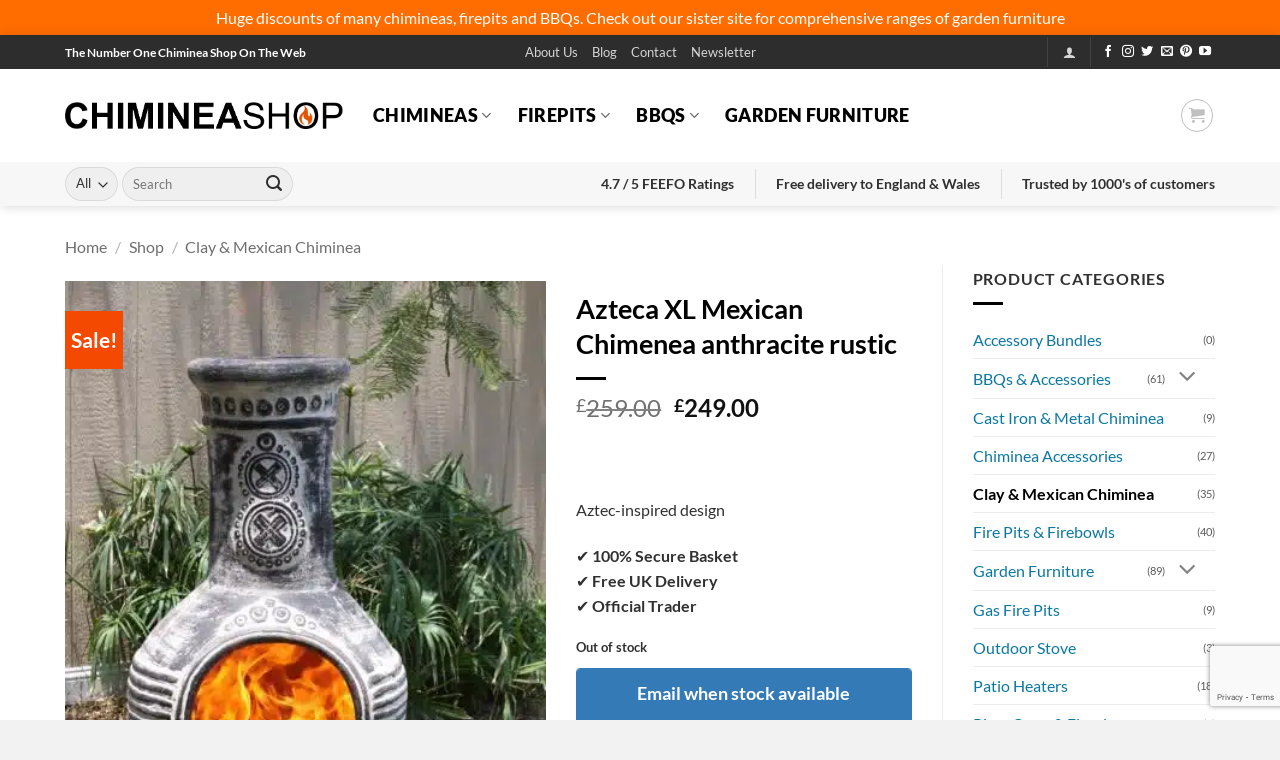

--- FILE ---
content_type: text/html; charset=UTF-8
request_url: https://chimineashop.co.uk/azteca-chiminea/azteca-xl-mexican-chimenea-anthracite-rustic/
body_size: 53657
content:
<!DOCTYPE html>
<html dir="ltr" lang="en-GB" prefix="og: https://ogp.me/ns#" class="loading-site no-js">
<head>
	<meta charset="UTF-8" />
	<link rel="profile" href="http://gmpg.org/xfn/11" />
	<link rel="pingback" href="https://chimineashop.co.uk/xmlrpc.php" />

	<link rel="dns-prefetch" href="//cdn.hu-manity.co" />
		<!-- Cookie Compliance -->
		<script type="text/javascript">var huOptions = {"appID":"chimineashopcouk-2b96171","currentLanguage":"en","blocking":false,"globalCookie":false,"isAdmin":false,"privacyConsent":true,"forms":[]};</script>
		<script type="text/javascript" src="https://cdn.hu-manity.co/hu-banner.min.js"></script><script>(function(html){html.className = html.className.replace(/\bno-js\b/,'js')})(document.documentElement);</script>
<title>Azteca Mexican Chiminea Extra Large | Chimineashop.co.uk</title>
	<style>img:is([sizes="auto" i], [sizes^="auto," i]) { contain-intrinsic-size: 3000px 1500px }</style>
	
		<!-- All in One SEO Pro 4.9.1 - aioseo.com -->
	<meta name="description" content="This Azteca XL Mexican Chimenea makes drama in your garden, perfects your patio... and your deck deserves one! Warm alfresco fun awaits you." />
	<meta name="robots" content="max-image-preview:large" />
	<meta name="google-site-verification" content="6ZcGbktXk3_nWVSpeuolp2ZzbDwr1GuKFfKpBjNFPGk" />
	<link rel="canonical" href="https://chimineashop.co.uk/clay-and-mexican-chiminea/azteca-xl-mexican-chimenea-anthracite-rustic/" />
	<meta name="generator" content="All in One SEO Pro (AIOSEO) 4.9.1" />
		<meta property="og:locale" content="en_GB" />
		<meta property="og:site_name" content="Chiminea Shop" />
		<meta property="og:type" content="article" />
		<meta property="og:title" content="Azteca Mexican Chiminea Extra Large | Chimineashop.co.uk" />
		<meta property="og:description" content="This Azteca XL Mexican Chimenea makes drama in your garden, perfects your patio... and your deck deserves one! Warm alfresco fun awaits you." />
		<meta property="og:url" content="https://chimineashop.co.uk/clay-and-mexican-chiminea/azteca-xl-mexican-chimenea-anthracite-rustic/" />
		<meta property="og:image" content="https://chimineashop.co.uk/wp-content/uploads/2020/11/product7006.jpg" />
		<meta property="og:image:secure_url" content="https://chimineashop.co.uk/wp-content/uploads/2020/11/product7006.jpg" />
		<meta property="article:published_time" content="2020-11-29T10:26:51+00:00" />
		<meta property="article:modified_time" content="2025-05-21T11:40:07+00:00" />
		<meta property="article:publisher" content="https://www.facebook.com/ChimineaShop" />
		<meta name="twitter:card" content="summary_large_image" />
		<meta name="twitter:site" content="@chimineashop" />
		<meta name="twitter:title" content="Azteca Mexican Chiminea Extra Large | Chimineashop.co.uk" />
		<meta name="twitter:description" content="This Azteca XL Mexican Chimenea makes drama in your garden, perfects your patio... and your deck deserves one! Warm alfresco fun awaits you." />
		<meta name="twitter:image" content="https://chimineashop.co.uk/wp-content/uploads/2020/11/product7006.jpg" />
		<meta name="twitter:label1" content="Est. reading time" />
		<meta name="twitter:data1" content="1 minute" />
		<script type="application/ld+json" class="aioseo-schema">
			{"@context":"https:\/\/schema.org","@graph":[{"@type":"BreadcrumbList","@id":"https:\/\/chimineashop.co.uk\/clay-and-mexican-chiminea\/azteca-xl-mexican-chimenea-anthracite-rustic\/#breadcrumblist","itemListElement":[{"@type":"ListItem","@id":"https:\/\/chimineashop.co.uk#listItem","position":1,"name":"Home","item":"https:\/\/chimineashop.co.uk","nextItem":{"@type":"ListItem","@id":"https:\/\/chimineashop.co.uk\/shop\/#listItem","name":"Shop"}},{"@type":"ListItem","@id":"https:\/\/chimineashop.co.uk\/shop\/#listItem","position":2,"name":"Shop","item":"https:\/\/chimineashop.co.uk\/shop\/","nextItem":{"@type":"ListItem","@id":"https:\/\/chimineashop.co.uk\/clay-and-mexican-chiminea\/#listItem","name":"Clay &amp; Mexican Chiminea"},"previousItem":{"@type":"ListItem","@id":"https:\/\/chimineashop.co.uk#listItem","name":"Home"}},{"@type":"ListItem","@id":"https:\/\/chimineashop.co.uk\/clay-and-mexican-chiminea\/#listItem","position":3,"name":"Clay &amp; Mexican Chiminea","item":"https:\/\/chimineashop.co.uk\/clay-and-mexican-chiminea\/","nextItem":{"@type":"ListItem","@id":"https:\/\/chimineashop.co.uk\/clay-and-mexican-chiminea\/azteca-xl-mexican-chimenea-anthracite-rustic\/#listItem","name":"Azteca XL Mexican Chimenea anthracite rustic"},"previousItem":{"@type":"ListItem","@id":"https:\/\/chimineashop.co.uk\/shop\/#listItem","name":"Shop"}},{"@type":"ListItem","@id":"https:\/\/chimineashop.co.uk\/clay-and-mexican-chiminea\/azteca-xl-mexican-chimenea-anthracite-rustic\/#listItem","position":4,"name":"Azteca XL Mexican Chimenea anthracite rustic","previousItem":{"@type":"ListItem","@id":"https:\/\/chimineashop.co.uk\/clay-and-mexican-chiminea\/#listItem","name":"Clay &amp; Mexican Chiminea"}}]},{"@type":"Organization","@id":"https:\/\/chimineashop.co.uk\/#organization","name":"Chiminea Shop","description":"The UK's number one chiminea and firepit website.","url":"https:\/\/chimineashop.co.uk\/","logo":{"@type":"ImageObject","url":"https:\/\/chimineashop.co.uk\/wp-content\/uploads\/2019\/09\/logo-1-1-1.png","@id":"https:\/\/chimineashop.co.uk\/clay-and-mexican-chiminea\/azteca-xl-mexican-chimenea-anthracite-rustic\/#organizationLogo","width":530,"height":59},"image":{"@id":"https:\/\/chimineashop.co.uk\/clay-and-mexican-chiminea\/azteca-xl-mexican-chimenea-anthracite-rustic\/#organizationLogo"},"sameAs":["https:\/\/www.facebook.com\/ChimineaShop","https:\/\/x.com\/chimineashop"]},{"@type":"WebPage","@id":"https:\/\/chimineashop.co.uk\/clay-and-mexican-chiminea\/azteca-xl-mexican-chimenea-anthracite-rustic\/#webpage","url":"https:\/\/chimineashop.co.uk\/clay-and-mexican-chiminea\/azteca-xl-mexican-chimenea-anthracite-rustic\/","name":"Azteca Mexican Chiminea Extra Large | Chimineashop.co.uk","description":"This Azteca XL Mexican Chimenea makes drama in your garden, perfects your patio... and your deck deserves one! Warm alfresco fun awaits you.","inLanguage":"en-GB","isPartOf":{"@id":"https:\/\/chimineashop.co.uk\/#website"},"breadcrumb":{"@id":"https:\/\/chimineashop.co.uk\/clay-and-mexican-chiminea\/azteca-xl-mexican-chimenea-anthracite-rustic\/#breadcrumblist"},"image":{"@type":"ImageObject","url":"https:\/\/chimineashop.co.uk\/wp-content\/uploads\/2020\/11\/product7006.jpg","@id":"https:\/\/chimineashop.co.uk\/clay-and-mexican-chiminea\/azteca-xl-mexican-chimenea-anthracite-rustic\/#mainImage","width":400,"height":600},"primaryImageOfPage":{"@id":"https:\/\/chimineashop.co.uk\/clay-and-mexican-chiminea\/azteca-xl-mexican-chimenea-anthracite-rustic\/#mainImage"},"datePublished":"2020-11-29T10:26:51+00:00","dateModified":"2025-05-21T11:40:07+00:00"},{"@type":"WebSite","@id":"https:\/\/chimineashop.co.uk\/#website","url":"https:\/\/chimineashop.co.uk\/","name":"Chiminea Shop","description":"The UK's number one chiminea and firepit website.","inLanguage":"en-GB","publisher":{"@id":"https:\/\/chimineashop.co.uk\/#organization"}}]}
		</script>
		<!-- All in One SEO Pro -->


<!-- Google Tag Manager for WordPress by gtm4wp.com -->
<script data-cfasync="false" data-pagespeed-no-defer>
	var gtm4wp_datalayer_name = "dataLayer";
	var dataLayer = dataLayer || [];
	const gtm4wp_use_sku_instead = 1;
	const gtm4wp_currency = 'GBP';
	const gtm4wp_product_per_impression = 10;
	const gtm4wp_clear_ecommerce = false;
	const gtm4wp_datalayer_max_timeout = 2000;
</script>
<!-- End Google Tag Manager for WordPress by gtm4wp.com --><meta name="viewport" content="width=device-width, initial-scale=1" /><link rel='dns-prefetch' href='//capi-automation.s3.us-east-2.amazonaws.com' />
<link rel='dns-prefetch' href='//s9a2y5z8.delivery.rocketcdn.me' />
<link href='https://fonts.gstatic.com' crossorigin rel='preconnect' />
<link href='https://s9a2y5z8.delivery.rocketcdn.me' rel='preconnect' />
<link rel='prefetch' href='https://chimineashop.co.uk/wp-content/themes/flatsome/assets/js/flatsome.js?ver=e2eddd6c228105dac048' />
<link rel='prefetch' href='https://chimineashop.co.uk/wp-content/themes/flatsome/assets/js/chunk.slider.js?ver=3.20.3' />
<link rel='prefetch' href='https://chimineashop.co.uk/wp-content/themes/flatsome/assets/js/chunk.popups.js?ver=3.20.3' />
<link rel='prefetch' href='https://chimineashop.co.uk/wp-content/themes/flatsome/assets/js/chunk.tooltips.js?ver=3.20.3' />
<link rel='prefetch' href='https://chimineashop.co.uk/wp-content/themes/flatsome/assets/js/woocommerce.js?ver=1c9be63d628ff7c3ff4c' />
<link rel="alternate" type="application/rss+xml" title="Chiminea Shop &raquo; Feed" href="https://chimineashop.co.uk/feed/" />
<link rel="alternate" type="application/rss+xml" title="Chiminea Shop &raquo; Comments Feed" href="https://chimineashop.co.uk/comments/feed/" />
<style id='wp-emoji-styles-inline-css' type='text/css'>

	img.wp-smiley, img.emoji {
		display: inline !important;
		border: none !important;
		box-shadow: none !important;
		height: 1em !important;
		width: 1em !important;
		margin: 0 0.07em !important;
		vertical-align: -0.1em !important;
		background: none !important;
		padding: 0 !important;
	}
</style>
<style id='wp-block-library-inline-css' type='text/css'>
:root{--wp-admin-theme-color:#007cba;--wp-admin-theme-color--rgb:0,124,186;--wp-admin-theme-color-darker-10:#006ba1;--wp-admin-theme-color-darker-10--rgb:0,107,161;--wp-admin-theme-color-darker-20:#005a87;--wp-admin-theme-color-darker-20--rgb:0,90,135;--wp-admin-border-width-focus:2px;--wp-block-synced-color:#7a00df;--wp-block-synced-color--rgb:122,0,223;--wp-bound-block-color:var(--wp-block-synced-color)}@media (min-resolution:192dpi){:root{--wp-admin-border-width-focus:1.5px}}.wp-element-button{cursor:pointer}:root{--wp--preset--font-size--normal:16px;--wp--preset--font-size--huge:42px}:root .has-very-light-gray-background-color{background-color:#eee}:root .has-very-dark-gray-background-color{background-color:#313131}:root .has-very-light-gray-color{color:#eee}:root .has-very-dark-gray-color{color:#313131}:root .has-vivid-green-cyan-to-vivid-cyan-blue-gradient-background{background:linear-gradient(135deg,#00d084,#0693e3)}:root .has-purple-crush-gradient-background{background:linear-gradient(135deg,#34e2e4,#4721fb 50%,#ab1dfe)}:root .has-hazy-dawn-gradient-background{background:linear-gradient(135deg,#faaca8,#dad0ec)}:root .has-subdued-olive-gradient-background{background:linear-gradient(135deg,#fafae1,#67a671)}:root .has-atomic-cream-gradient-background{background:linear-gradient(135deg,#fdd79a,#004a59)}:root .has-nightshade-gradient-background{background:linear-gradient(135deg,#330968,#31cdcf)}:root .has-midnight-gradient-background{background:linear-gradient(135deg,#020381,#2874fc)}.has-regular-font-size{font-size:1em}.has-larger-font-size{font-size:2.625em}.has-normal-font-size{font-size:var(--wp--preset--font-size--normal)}.has-huge-font-size{font-size:var(--wp--preset--font-size--huge)}.has-text-align-center{text-align:center}.has-text-align-left{text-align:left}.has-text-align-right{text-align:right}#end-resizable-editor-section{display:none}.aligncenter{clear:both}.items-justified-left{justify-content:flex-start}.items-justified-center{justify-content:center}.items-justified-right{justify-content:flex-end}.items-justified-space-between{justify-content:space-between}.screen-reader-text{border:0;clip-path:inset(50%);height:1px;margin:-1px;overflow:hidden;padding:0;position:absolute;width:1px;word-wrap:normal!important}.screen-reader-text:focus{background-color:#ddd;clip-path:none;color:#444;display:block;font-size:1em;height:auto;left:5px;line-height:normal;padding:15px 23px 14px;text-decoration:none;top:5px;width:auto;z-index:100000}html :where(.has-border-color){border-style:solid}html :where([style*=border-top-color]){border-top-style:solid}html :where([style*=border-right-color]){border-right-style:solid}html :where([style*=border-bottom-color]){border-bottom-style:solid}html :where([style*=border-left-color]){border-left-style:solid}html :where([style*=border-width]){border-style:solid}html :where([style*=border-top-width]){border-top-style:solid}html :where([style*=border-right-width]){border-right-style:solid}html :where([style*=border-bottom-width]){border-bottom-style:solid}html :where([style*=border-left-width]){border-left-style:solid}html :where(img[class*=wp-image-]){height:auto;max-width:100%}:where(figure){margin:0 0 1em}html :where(.is-position-sticky){--wp-admin--admin-bar--position-offset:var(--wp-admin--admin-bar--height,0px)}@media screen and (max-width:600px){html :where(.is-position-sticky){--wp-admin--admin-bar--position-offset:0px}}
</style>
<link rel='stylesheet' id='collapscore-css-css' href='https://chimineashop.co.uk/wp-content/plugins/jquery-collapse-o-matic/css/core_style.css?ver=1.0' type='text/css' media='all' />
<link rel='stylesheet' id='collapseomatic-css-css' href='https://chimineashop.co.uk/wp-content/plugins/jquery-collapse-o-matic/css/light_style.css?ver=1.6' type='text/css' media='all' />
<style id='woocommerce-inline-inline-css' type='text/css'>
.woocommerce form .form-row .required { visibility: visible; }
</style>
<link rel='stylesheet' id='brands-styles-css' href='https://chimineashop.co.uk/wp-content/plugins/woocommerce/assets/css/brands.css?ver=10.3.5' type='text/css' media='all' />
<link rel='stylesheet' id='flatsome-main-css' href='https://chimineashop.co.uk/wp-content/themes/flatsome/assets/css/flatsome.css?ver=3.20.3' type='text/css' media='all' />
<style id='flatsome-main-inline-css' type='text/css'>
@font-face {
				font-family: "fl-icons";
				font-display: block;
				src: url(https://chimineashop.co.uk/wp-content/themes/flatsome/assets/css/icons/fl-icons.eot?v=3.20.3);
				src:
					url(https://chimineashop.co.uk/wp-content/themes/flatsome/assets/css/icons/fl-icons.eot#iefix?v=3.20.3) format("embedded-opentype"),
					url(https://chimineashop.co.uk/wp-content/themes/flatsome/assets/css/icons/fl-icons.woff2?v=3.20.3) format("woff2"),
					url(https://chimineashop.co.uk/wp-content/themes/flatsome/assets/css/icons/fl-icons.ttf?v=3.20.3) format("truetype"),
					url(https://chimineashop.co.uk/wp-content/themes/flatsome/assets/css/icons/fl-icons.woff?v=3.20.3) format("woff"),
					url(https://chimineashop.co.uk/wp-content/themes/flatsome/assets/css/icons/fl-icons.svg?v=3.20.3#fl-icons) format("svg");
			}
</style>
<link rel='stylesheet' id='flatsome-shop-css' href='https://chimineashop.co.uk/wp-content/themes/flatsome/assets/css/flatsome-shop.css?ver=3.20.3' type='text/css' media='all' />
<link rel='stylesheet' id='flatsome-style-css' href='https://chimineashop.co.uk/wp-content/themes/flatsome-child/style.css?ver=3.0' type='text/css' media='all' />
<link rel='stylesheet' id='cwginstock_frontend_css-css' href='https://chimineashop.co.uk/wp-content/plugins/back-in-stock-notifier-for-woocommerce/assets/css/frontend.min.css?ver=6.2.2' type='text/css' media='' />
<link rel='stylesheet' id='cwginstock_bootstrap-css' href='https://chimineashop.co.uk/wp-content/plugins/back-in-stock-notifier-for-woocommerce/assets/css/bootstrap.min.css?ver=6.2.2' type='text/css' media='' />
<script type="text/javascript">
            window._nslDOMReady = (function () {
                const executedCallbacks = new Set();
            
                return function (callback) {
                    /**
                    * Third parties might dispatch DOMContentLoaded events, so we need to ensure that we only run our callback once!
                    */
                    if (executedCallbacks.has(callback)) return;
            
                    const wrappedCallback = function () {
                        if (executedCallbacks.has(callback)) return;
                        executedCallbacks.add(callback);
                        callback();
                    };
            
                    if (document.readyState === "complete" || document.readyState === "interactive") {
                        wrappedCallback();
                    } else {
                        document.addEventListener("DOMContentLoaded", wrappedCallback);
                    }
                };
            })();
        </script><script type="text/javascript" src="https://chimineashop.co.uk/wp-includes/js/jquery/jquery.min.js?ver=3.7.1" id="jquery-core-js"></script>
<script type="text/javascript" src="https://chimineashop.co.uk/wp-includes/js/jquery/jquery-migrate.min.js?ver=3.4.1" id="jquery-migrate-js"></script>
<script type="text/javascript" src="https://chimineashop.co.uk/wp-content/plugins/woocommerce/assets/js/jquery-blockui/jquery.blockUI.min.js?ver=2.7.0-wc.10.3.5" id="wc-jquery-blockui-js" data-wp-strategy="defer"></script>
<script type="text/javascript" id="wc-add-to-cart-js-extra">
/* <![CDATA[ */
var wc_add_to_cart_params = {"ajax_url":"\/wp-admin\/admin-ajax.php","wc_ajax_url":"\/?wc-ajax=%%endpoint%%","i18n_view_cart":"View basket","cart_url":"https:\/\/chimineashop.co.uk\/cart\/","is_cart":"","cart_redirect_after_add":"no"};
/* ]]> */
</script>
<script type="text/javascript" src="https://chimineashop.co.uk/wp-content/plugins/woocommerce/assets/js/frontend/add-to-cart.min.js?ver=10.3.5" id="wc-add-to-cart-js" defer="defer" data-wp-strategy="defer"></script>
<script type="text/javascript" id="wc-single-product-js-extra">
/* <![CDATA[ */
var wc_single_product_params = {"i18n_required_rating_text":"Please select a rating","i18n_rating_options":["1 of 5 stars","2 of 5 stars","3 of 5 stars","4 of 5 stars","5 of 5 stars"],"i18n_product_gallery_trigger_text":"View full-screen image gallery","review_rating_required":"no","flexslider":{"rtl":false,"animation":"slide","smoothHeight":true,"directionNav":false,"controlNav":"thumbnails","slideshow":false,"animationSpeed":500,"animationLoop":false,"allowOneSlide":false},"zoom_enabled":"","zoom_options":[],"photoswipe_enabled":"","photoswipe_options":{"shareEl":false,"closeOnScroll":false,"history":false,"hideAnimationDuration":0,"showAnimationDuration":0},"flexslider_enabled":""};
/* ]]> */
</script>
<script type="text/javascript" src="https://chimineashop.co.uk/wp-content/plugins/woocommerce/assets/js/frontend/single-product.min.js?ver=10.3.5" id="wc-single-product-js" defer="defer" data-wp-strategy="defer"></script>
<script type="text/javascript" src="https://chimineashop.co.uk/wp-content/plugins/woocommerce/assets/js/js-cookie/js.cookie.min.js?ver=2.1.4-wc.10.3.5" id="wc-js-cookie-js" data-wp-strategy="defer"></script>
<script type="text/javascript" id="WCPAY_ASSETS-js-extra">
/* <![CDATA[ */
var wcpayAssets = {"url":"https:\/\/chimineashop.co.uk\/wp-content\/plugins\/woocommerce-payments\/dist\/"};
/* ]]> */
</script>
<link rel="https://api.w.org/" href="https://chimineashop.co.uk/wp-json/" /><link rel="alternate" title="JSON" type="application/json" href="https://chimineashop.co.uk/wp-json/wp/v2/product/25677" /><link rel="EditURI" type="application/rsd+xml" title="RSD" href="https://chimineashop.co.uk/xmlrpc.php?rsd" />
<meta name="generator" content="WordPress 6.8.3" />
<meta name="generator" content="WooCommerce 10.3.5" />
<link rel='shortlink' href='https://chimineashop.co.uk/?p=25677' />
<link rel="alternate" title="oEmbed (JSON)" type="application/json+oembed" href="https://chimineashop.co.uk/wp-json/oembed/1.0/embed?url=https%3A%2F%2Fchimineashop.co.uk%2Fclay-and-mexican-chiminea%2Fazteca-xl-mexican-chimenea-anthracite-rustic%2F" />
<link rel="alternate" title="oEmbed (XML)" type="text/xml+oembed" href="https://chimineashop.co.uk/wp-json/oembed/1.0/embed?url=https%3A%2F%2Fchimineashop.co.uk%2Fclay-and-mexican-chiminea%2Fazteca-xl-mexican-chimenea-anthracite-rustic%2F&#038;format=xml" />

<!-- Google Tag Manager for WordPress by gtm4wp.com -->
<!-- GTM Container placement set to automatic -->
<script data-cfasync="false" data-pagespeed-no-defer>
	var dataLayer_content = {"visitorLoginState":"logged-out","visitorType":"visitor-logged-out","visitorEmail":"","visitorEmailHash":"","visitorRegistrationDate":"","visitorUsername":"","pagePostType":"product","pagePostType2":"single-product","pagePostAuthor":"admin","customerTotalOrders":0,"customerTotalOrderValue":0,"customerFirstName":"","customerLastName":"","customerBillingFirstName":"","customerBillingLastName":"","customerBillingCompany":"","customerBillingAddress1":"","customerBillingAddress2":"","customerBillingCity":"","customerBillingState":"","customerBillingPostcode":"","customerBillingCountry":"","customerBillingEmail":"","customerBillingEmailHash":"","customerBillingPhone":"","customerShippingFirstName":"","customerShippingLastName":"","customerShippingCompany":"","customerShippingAddress1":"","customerShippingAddress2":"","customerShippingCity":"","customerShippingState":"","customerShippingPostcode":"","customerShippingCountry":"","cartContent":{"totals":{"applied_coupons":[],"discount_total":0,"subtotal":0,"total":0},"items":[]},"productRatingCounts":[],"productAverageRating":0,"productReviewCount":0,"productType":"simple","productIsVariable":0};
	dataLayer.push( dataLayer_content );
</script>
<script data-cfasync="false" data-pagespeed-no-defer>
(function(w,d,s,l,i){w[l]=w[l]||[];w[l].push({'gtm.start':
new Date().getTime(),event:'gtm.js'});var f=d.getElementsByTagName(s)[0],
j=d.createElement(s),dl=l!='dataLayer'?'&l='+l:'';j.async=true;j.src=
'//www.googletagmanager.com/gtm.js?id='+i+dl;f.parentNode.insertBefore(j,f);
})(window,document,'script','dataLayer','GTM-WGZQ4ZQH');
</script>
<!-- End Google Tag Manager for WordPress by gtm4wp.com --><!-- Google tag (gtag.js) -->
<script async src="https://www.googletagmanager.com/gtag/js?id=AW-1023619054"></script>
<script>
  window.dataLayer = window.dataLayer || [];
  function gtag(){dataLayer.push(arguments);}
  gtag('js', new Date());

  gtag('config', 'AW-1023619054');
</script>

<script src="https://analytics.ahrefs.com/analytics.js" data-key="uSpaVDbSFQh/0kYGCB0u+w" async></script>


    <script type="text/javascript">
      var cescript = document.createElement("script");
      cescript.async = true;
      cescript.type = "text/javascript";
      var cetrackurl = "https://clickexpose.com/assets/js/stats.js";
      cescript.src = cetrackurl;
      var element = document.head;
      element.appendChild(cescript);
      console.log("ClickExpose Protection Active");
    </script>
    <noscript>
      <a href="https://clickexpose.com" rel="nofollow">
        <img src="https://clickexpose.com/monitoring/noscript-tracker" alt="ClickExpose"/>
      </a>
    </noscript>
  	<noscript><style>.woocommerce-product-gallery{ opacity: 1 !important; }</style></noscript>
				<script  type="text/javascript">
				!function(f,b,e,v,n,t,s){if(f.fbq)return;n=f.fbq=function(){n.callMethod?
					n.callMethod.apply(n,arguments):n.queue.push(arguments)};if(!f._fbq)f._fbq=n;
					n.push=n;n.loaded=!0;n.version='2.0';n.queue=[];t=b.createElement(e);t.async=!0;
					t.src=v;s=b.getElementsByTagName(e)[0];s.parentNode.insertBefore(t,s)}(window,
					document,'script','https://connect.facebook.net/en_US/fbevents.js');
			</script>
			<!-- WooCommerce Facebook Integration Begin -->
			<script  type="text/javascript">

				fbq('init', '464718888482861', {}, {
    "agent": "woocommerce_2-10.3.5-3.5.14"
});

				document.addEventListener( 'DOMContentLoaded', function() {
					// Insert placeholder for events injected when a product is added to the cart through AJAX.
					document.body.insertAdjacentHTML( 'beforeend', '<div class=\"wc-facebook-pixel-event-placeholder\"></div>' );
				}, false );

			</script>
			<!-- WooCommerce Facebook Integration End -->
			<link rel="icon" href="https://chimineashop.co.uk/wp-content/uploads/2022/02/cropped-ico-32x32.png" sizes="32x32" />
<link rel="icon" href="https://chimineashop.co.uk/wp-content/uploads/2022/02/cropped-ico-192x192.png" sizes="192x192" />
<link rel="apple-touch-icon" href="https://chimineashop.co.uk/wp-content/uploads/2022/02/cropped-ico-180x180.png" />
<meta name="msapplication-TileImage" content="https://chimineashop.co.uk/wp-content/uploads/2022/02/cropped-ico-270x270.png" />
<style id="custom-css" type="text/css">:root {--primary-color: #2d2d2d;--fs-color-primary: #2d2d2d;--fs-color-secondary: #f34901;--fs-color-success: #fc540c;--fs-color-alert: #2db2d7;--fs-color-base: #303030;--fs-experimental-link-color: #0c77a1;--fs-experimental-link-color-hover: #0b94ca;}.tooltipster-base {--tooltip-color: #fff;--tooltip-bg-color: #000;}.off-canvas-right .mfp-content, .off-canvas-left .mfp-content {--drawer-width: 300px;}.off-canvas .mfp-content.off-canvas-cart {--drawer-width: 360px;}html{background-color:#f2f2f2!important;}.container-width, .full-width .ubermenu-nav, .container, .row{max-width: 1180px}.row.row-collapse{max-width: 1150px}.row.row-small{max-width: 1172.5px}.row.row-large{max-width: 1210px}.header-main{height: 93px}#logo img{max-height: 93px}#logo{width:278px;}#logo img{padding:8px 0;}.header-bottom{min-height: 44px}.header-top{min-height: 34px}.transparent .header-main{height: 261px}.transparent #logo img{max-height: 261px}.has-transparent + .page-title:first-of-type,.has-transparent + #main > .page-title,.has-transparent + #main > div > .page-title,.has-transparent + #main .page-header-wrapper:first-of-type .page-title{padding-top: 341px;}.transparent .header-wrapper{background-color: #ffffff!important;}.transparent .top-divider{display: none;}.header.show-on-scroll,.stuck .header-main{height:70px!important}.stuck #logo img{max-height: 70px!important}.search-form{ width: 100%;}.header-bg-color {background-color: rgba(255,255,255,0.9)}.header-bottom {background-color: #f7f7f7}.top-bar-nav > li > a{line-height: 16px }.header-main .nav > li > a{line-height: 71px }.stuck .header-main .nav > li > a{line-height: 50px }@media (max-width: 549px) {.header-main{height: 70px}#logo img{max-height: 70px}}.nav-dropdown-has-arrow.nav-dropdown-has-border li.has-dropdown:before{border-bottom-color: #FFFFFF;}.nav .nav-dropdown{border-color: #FFFFFF }.nav-dropdown{font-size:92%}.nav-dropdown-has-arrow li.has-dropdown:after{border-bottom-color: #FFFFFF;}.nav .nav-dropdown{background-color: #FFFFFF}h1,h2,h3,h4,h5,h6,.heading-font{color: #020202;}body{font-size: 101%;}@media screen and (max-width: 549px){body{font-size: 100%;}}body{font-family: Lato, sans-serif;}body {font-weight: 400;font-style: normal;}.nav > li > a {font-family: Lato, sans-serif;}.mobile-sidebar-levels-2 .nav > li > ul > li > a {font-family: Lato, sans-serif;}.nav > li > a,.mobile-sidebar-levels-2 .nav > li > ul > li > a {font-weight: 900;font-style: normal;}h1,h2,h3,h4,h5,h6,.heading-font, .off-canvas-center .nav-sidebar.nav-vertical > li > a{font-family: Lato, sans-serif;}h1,h2,h3,h4,h5,h6,.heading-font,.banner h1,.banner h2 {font-weight: 700;font-style: normal;}.alt-font{font-family: "Dancing Script", sans-serif;}.alt-font {font-weight: 400!important;font-style: normal!important;}.header:not(.transparent) .header-nav-main.nav > li > a {color: #020202;}.header:not(.transparent) .header-nav-main.nav > li > a:hover,.header:not(.transparent) .header-nav-main.nav > li.active > a,.header:not(.transparent) .header-nav-main.nav > li.current > a,.header:not(.transparent) .header-nav-main.nav > li > a.active,.header:not(.transparent) .header-nav-main.nav > li > a.current{color: #303030;}.header-nav-main.nav-line-bottom > li > a:before,.header-nav-main.nav-line-grow > li > a:before,.header-nav-main.nav-line > li > a:before,.header-nav-main.nav-box > li > a:hover,.header-nav-main.nav-box > li.active > a,.header-nav-main.nav-pills > li > a:hover,.header-nav-main.nav-pills > li.active > a{color:#FFF!important;background-color: #303030;}.widget:where(:not(.widget_shopping_cart)) a{color: #0c77a1;}.widget:where(:not(.widget_shopping_cart)) a:hover{color: #0b94ca;}.widget .tagcloud a:hover{border-color: #0b94ca; background-color: #0b94ca;}.is-divider{background-color: #020202;}.has-equal-box-heights .box-image {padding-top: 118%;}@media screen and (min-width: 550px){.products .box-vertical .box-image{min-width: 247px!important;width: 247px!important;}}.footer-1{background-color: #ffffff}.footer-2{background-color: #ffffff}.absolute-footer, html{background-color: #000000}.page-title-small + main .product-container > .row{padding-top:0;}.nav-vertical-fly-out > li + li {border-top-width: 1px; border-top-style: solid;}/* Custom CSS */.header-language-dropdown { display: none!important;}.woocommerce-demo-store .demo_store {background-color: #ff6c00 !important;}.woocommerce-store-notice__dismiss-link{display: none;}.label-new.menu-item > a:after{content:"New";}.label-hot.menu-item > a:after{content:"Hot";}.label-sale.menu-item > a:after{content:"Sale";}.label-popular.menu-item > a:after{content:"Popular";}</style><style id="kirki-inline-styles">/* latin-ext */
@font-face {
  font-family: 'Lato';
  font-style: normal;
  font-weight: 400;
  font-display: swap;
  src: url(https://chimineashop.co.uk/wp-content/fonts/lato/S6uyw4BMUTPHjxAwXjeu.woff2) format('woff2');
  unicode-range: U+0100-02BA, U+02BD-02C5, U+02C7-02CC, U+02CE-02D7, U+02DD-02FF, U+0304, U+0308, U+0329, U+1D00-1DBF, U+1E00-1E9F, U+1EF2-1EFF, U+2020, U+20A0-20AB, U+20AD-20C0, U+2113, U+2C60-2C7F, U+A720-A7FF;
}
/* latin */
@font-face {
  font-family: 'Lato';
  font-style: normal;
  font-weight: 400;
  font-display: swap;
  src: url(https://chimineashop.co.uk/wp-content/fonts/lato/S6uyw4BMUTPHjx4wXg.woff2) format('woff2');
  unicode-range: U+0000-00FF, U+0131, U+0152-0153, U+02BB-02BC, U+02C6, U+02DA, U+02DC, U+0304, U+0308, U+0329, U+2000-206F, U+20AC, U+2122, U+2191, U+2193, U+2212, U+2215, U+FEFF, U+FFFD;
}
/* latin-ext */
@font-face {
  font-family: 'Lato';
  font-style: normal;
  font-weight: 700;
  font-display: swap;
  src: url(https://chimineashop.co.uk/wp-content/fonts/lato/S6u9w4BMUTPHh6UVSwaPGR_p.woff2) format('woff2');
  unicode-range: U+0100-02BA, U+02BD-02C5, U+02C7-02CC, U+02CE-02D7, U+02DD-02FF, U+0304, U+0308, U+0329, U+1D00-1DBF, U+1E00-1E9F, U+1EF2-1EFF, U+2020, U+20A0-20AB, U+20AD-20C0, U+2113, U+2C60-2C7F, U+A720-A7FF;
}
/* latin */
@font-face {
  font-family: 'Lato';
  font-style: normal;
  font-weight: 700;
  font-display: swap;
  src: url(https://chimineashop.co.uk/wp-content/fonts/lato/S6u9w4BMUTPHh6UVSwiPGQ.woff2) format('woff2');
  unicode-range: U+0000-00FF, U+0131, U+0152-0153, U+02BB-02BC, U+02C6, U+02DA, U+02DC, U+0304, U+0308, U+0329, U+2000-206F, U+20AC, U+2122, U+2191, U+2193, U+2212, U+2215, U+FEFF, U+FFFD;
}
/* latin-ext */
@font-face {
  font-family: 'Lato';
  font-style: normal;
  font-weight: 900;
  font-display: swap;
  src: url(https://chimineashop.co.uk/wp-content/fonts/lato/S6u9w4BMUTPHh50XSwaPGR_p.woff2) format('woff2');
  unicode-range: U+0100-02BA, U+02BD-02C5, U+02C7-02CC, U+02CE-02D7, U+02DD-02FF, U+0304, U+0308, U+0329, U+1D00-1DBF, U+1E00-1E9F, U+1EF2-1EFF, U+2020, U+20A0-20AB, U+20AD-20C0, U+2113, U+2C60-2C7F, U+A720-A7FF;
}
/* latin */
@font-face {
  font-family: 'Lato';
  font-style: normal;
  font-weight: 900;
  font-display: swap;
  src: url(https://chimineashop.co.uk/wp-content/fonts/lato/S6u9w4BMUTPHh50XSwiPGQ.woff2) format('woff2');
  unicode-range: U+0000-00FF, U+0131, U+0152-0153, U+02BB-02BC, U+02C6, U+02DA, U+02DC, U+0304, U+0308, U+0329, U+2000-206F, U+20AC, U+2122, U+2191, U+2193, U+2212, U+2215, U+FEFF, U+FFFD;
}/* vietnamese */
@font-face {
  font-family: 'Dancing Script';
  font-style: normal;
  font-weight: 400;
  font-display: swap;
  src: url(https://chimineashop.co.uk/wp-content/fonts/dancing-script/If2cXTr6YS-zF4S-kcSWSVi_sxjsohD9F50Ruu7BMSo3Rep8ltA.woff2) format('woff2');
  unicode-range: U+0102-0103, U+0110-0111, U+0128-0129, U+0168-0169, U+01A0-01A1, U+01AF-01B0, U+0300-0301, U+0303-0304, U+0308-0309, U+0323, U+0329, U+1EA0-1EF9, U+20AB;
}
/* latin-ext */
@font-face {
  font-family: 'Dancing Script';
  font-style: normal;
  font-weight: 400;
  font-display: swap;
  src: url(https://chimineashop.co.uk/wp-content/fonts/dancing-script/If2cXTr6YS-zF4S-kcSWSVi_sxjsohD9F50Ruu7BMSo3ROp8ltA.woff2) format('woff2');
  unicode-range: U+0100-02BA, U+02BD-02C5, U+02C7-02CC, U+02CE-02D7, U+02DD-02FF, U+0304, U+0308, U+0329, U+1D00-1DBF, U+1E00-1E9F, U+1EF2-1EFF, U+2020, U+20A0-20AB, U+20AD-20C0, U+2113, U+2C60-2C7F, U+A720-A7FF;
}
/* latin */
@font-face {
  font-family: 'Dancing Script';
  font-style: normal;
  font-weight: 400;
  font-display: swap;
  src: url(https://chimineashop.co.uk/wp-content/fonts/dancing-script/If2cXTr6YS-zF4S-kcSWSVi_sxjsohD9F50Ruu7BMSo3Sup8.woff2) format('woff2');
  unicode-range: U+0000-00FF, U+0131, U+0152-0153, U+02BB-02BC, U+02C6, U+02DA, U+02DC, U+0304, U+0308, U+0329, U+2000-206F, U+20AC, U+2122, U+2191, U+2193, U+2212, U+2215, U+FEFF, U+FFFD;
}</style><noscript><style id="rocket-lazyload-nojs-css">.rll-youtube-player, [data-lazy-src]{display:none !important;}</style></noscript></head>

<body class="wp-singular product-template-default single single-product postid-25677 wp-theme-flatsome wp-child-theme-flatsome-child theme-flatsome cookies-not-set woocommerce woocommerce-page woocommerce-demo-store woocommerce-no-js full-width header-shadow lightbox nav-dropdown-has-arrow nav-dropdown-has-shadow nav-dropdown-has-border has-lightbox">

<p role="complementary" aria-label="Store notice" class="woocommerce-store-notice demo_store" data-notice-id="e377042f7a866bf881f712bf0cef5c17" style="display:none;">Huge discounts of many chimineas, firepits and BBQs.  Check out our sister site for comprehensive ranges of <a href="https://gardenleisureshop.co.uk" style="color:white">garden furniture</a> <a role="button" href="#" class="woocommerce-store-notice__dismiss-link">Dismiss</a></p>
<!-- GTM Container placement set to automatic -->
<!-- Google Tag Manager (noscript) -->
				<noscript><iframe src="https://www.googletagmanager.com/ns.html?id=GTM-WGZQ4ZQH" height="0" width="0" style="display:none;visibility:hidden" aria-hidden="true"></iframe></noscript>
<!-- End Google Tag Manager (noscript) -->
<a class="skip-link screen-reader-text" href="#main">Skip to content</a>

<div id="wrapper">

	
	<header id="header" class="header has-sticky sticky-jump">
		<div class="header-wrapper">
			<div id="top-bar" class="header-top nav-dark flex-has-center">
    <div class="flex-row container">
      <div class="flex-col hide-for-medium flex-left">
          <ul class="nav nav-left medium-nav-center nav-small  nav-line">
              <li class="html custom html_topbar_left"><strong>The Number One Chiminea Shop On The Web</strong></li>          </ul>
      </div>

      <div class="flex-col hide-for-medium flex-center">
          <ul class="nav nav-center nav-small  nav-line">
              <li id="menu-item-9819" class="menu-item menu-item-type-post_type menu-item-object-page menu-item-9819 menu-item-design-default"><a href="https://chimineashop.co.uk/about-us/" class="nav-top-link">About Us</a></li>
<li id="menu-item-9809" class="menu-item menu-item-type-post_type menu-item-object-page menu-item-9809 menu-item-design-default"><a href="https://chimineashop.co.uk/blog/" class="nav-top-link">Blog</a></li>
<li id="menu-item-9810" class="menu-item menu-item-type-post_type menu-item-object-page menu-item-9810 menu-item-design-default"><a href="https://chimineashop.co.uk/contact/" class="nav-top-link">Contact</a></li>
<li class="header-newsletter-item has-icon">

<a href="#header-newsletter-signup" class="tooltip" role="button" title="Sign up for Newsletter" aria-label="Newsletter" aria-expanded="false" aria-haspopup="dialog" aria-controls="header-newsletter-signup" data-flatsome-role-button>

  
      <span class="header-newsletter-title hide-for-medium">
      Newsletter    </span>
  </a>
	<div id="header-newsletter-signup"
	     class="lightbox-by-id lightbox-content mfp-hide lightbox-white "
	     style="max-width:700px ;padding:0px">
		
  <div class="banner has-hover" id="banner-1914637431">
          <div class="banner-inner fill">
        <div class="banner-bg fill" >
            <picture class="bg attachment-large size-large" decoding="async" fetchpriority="high" title="newsletter - Chiminea Shop">
<source type="image/webp" srcset="https://chimineashop.co.uk/wp-content/uploads/2022/02/newslettter-1200x800.jpg.webp"/>
<img width="1020" height="680" src="https://chimineashop.co.uk/wp-content/uploads/2022/02/newslettter-1200x800.jpg" alt="newsletter" decoding="async" fetchpriority="high"/>
</picture>
                        <div class="overlay"></div>            
	<div class="is-border is-dashed"
		style="border-color:rgba(255,255,255,.3);border-width:2px 2px 2px 2px;margin:10px;">
	</div>
                    </div>
		
        <div class="banner-layers container">
            <div class="fill banner-link"></div>               <div id="text-box-1343839272" class="text-box banner-layer x10 md-x10 lg-x10 y50 md-y50 lg-y50 res-text">
                     <div data-animate="fadeInUp">           <div class="text-box-content text dark">
              
              <div class="text-inner text-left">
                  <h3 class="uppercase">Sign up for Newsletter</h3><p class="lead">Signup for our newsletter to get notified about sales and new products. </p>
<div class="wpcf7 no-js" id="wpcf7-f9790-o1" lang="en-US" dir="ltr" data-wpcf7-id="9790">
<div class="screen-reader-response"><p role="status" aria-live="polite" aria-atomic="true"></p> <ul></ul></div>
<form action="/azteca-chiminea/azteca-xl-mexican-chimenea-anthracite-rustic/#wpcf7-f9790-o1" method="post" class="wpcf7-form init" aria-label="Contact form" novalidate="novalidate" data-status="init">
<fieldset class="hidden-fields-container"><input type="hidden" name="_wpcf7" value="9790" /><input type="hidden" name="_wpcf7_version" value="6.1.3" /><input type="hidden" name="_wpcf7_locale" value="en_US" /><input type="hidden" name="_wpcf7_unit_tag" value="wpcf7-f9790-o1" /><input type="hidden" name="_wpcf7_container_post" value="0" /><input type="hidden" name="_wpcf7_posted_data_hash" value="" /><input type="hidden" name="_wpcf7_recaptcha_response" value="" />
</fieldset>
<div class="form-flat">
	<p><span class="wpcf7-form-control-wrap" data-name="your-email"><input size="40" maxlength="400" class="wpcf7-form-control wpcf7-email wpcf7-validates-as-required wpcf7-text wpcf7-validates-as-email" aria-required="true" aria-invalid="false" placeholder="Your Email (required)" value="" type="email" name="your-email" /></span>
	</p>
	<p><input class="wpcf7-form-control wpcf7-submit has-spinner button" type="submit" value="Sign Up" />
	</p>
</div><div class="wpcf7-response-output" aria-hidden="true"></div>
</form>
</div>
              </div>
           </div>
       </div>                     
<style>
#text-box-1343839272 {
  width: 60%;
}
#text-box-1343839272 .text-box-content {
  font-size: 100%;
}
@media (min-width:550px) {
  #text-box-1343839272 {
    width: 50%;
  }
}
</style>
    </div>
         </div>
      </div>

            
<style>
#banner-1914637431 {
  padding-top: 500px;
}
#banner-1914637431 .overlay {
  background-color: rgba(0,0,0,.4);
}
</style>
  </div>

	</div>
	
	</li>
          </ul>
      </div>

      <div class="flex-col hide-for-medium flex-right">
         <ul class="nav top-bar-nav nav-right nav-small  nav-line">
              <li class="header-divider"></li>
<li class="account-item has-icon">

	<a href="https://chimineashop.co.uk/my-account/" class="nav-top-link nav-top-not-logged-in is-small is-small" title="Login" role="button" data-open="#login-form-popup" aria-label="Login" aria-controls="login-form-popup" aria-expanded="false" aria-haspopup="dialog" data-flatsome-role-button>
		<i class="icon-user" aria-hidden="true"></i>	</a>




</li>
<li class="header-divider"></li><li class="html header-social-icons ml-0">
	<div class="social-icons follow-icons" ><a href="https://www.facebook.com/ChimineaShop" target="_blank" data-label="Facebook" class="icon plain tooltip facebook" title="Follow on Facebook" aria-label="Follow on Facebook" rel="noopener nofollow"><i class="icon-facebook" aria-hidden="true"></i></a><a href="https://www.instagram.com/chimineashop/" target="_blank" data-label="Instagram" class="icon plain tooltip instagram" title="Follow on Instagram" aria-label="Follow on Instagram" rel="noopener nofollow"><i class="icon-instagram" aria-hidden="true"></i></a><a href="https://twitter.com/ChimineaShop" data-label="Twitter" target="_blank" class="icon plain tooltip twitter" title="Follow on Twitter" aria-label="Follow on Twitter" rel="noopener nofollow"><i class="icon-twitter" aria-hidden="true"></i></a><a href="mailto:hello@chimineashop.co.uk" data-label="E-mail" target="_blank" class="icon plain tooltip email" title="Send us an email" aria-label="Send us an email" rel="nofollow noopener"><i class="icon-envelop" aria-hidden="true"></i></a><a href="https://www.pinterest.co.uk/chimineashop/" data-label="Pinterest" target="_blank" class="icon plain tooltip pinterest" title="Follow on Pinterest" aria-label="Follow on Pinterest" rel="noopener nofollow"><i class="icon-pinterest" aria-hidden="true"></i></a><a href="https://www.youtube.com/channel/UC3ZNCQRNbbdViyXzJqdOOrQ" data-label="YouTube" target="_blank" class="icon plain tooltip youtube" title="Follow on YouTube" aria-label="Follow on YouTube" rel="noopener nofollow"><i class="icon-youtube" aria-hidden="true"></i></a></div></li>
          </ul>
      </div>

            <div class="flex-col show-for-medium flex-grow">
          <ul class="nav nav-center nav-small mobile-nav  nav-line">
              <li class="html custom html_topbar_left"><strong>The Number One Chiminea Shop On The Web</strong></li>          </ul>
      </div>
      
    </div>
</div>
<div id="masthead" class="header-main ">
      <div class="header-inner flex-row container logo-left medium-logo-center" role="navigation">

          <!-- Logo -->
          <div id="logo" class="flex-col logo">
            
<!-- Header logo -->
<a href="https://chimineashop.co.uk/" title="Chiminea Shop - The UK&#8217;s number one chiminea and firepit website." rel="home">
		<picture class="header_logo header-logo">
<source type="image/webp" srcset="https://chimineashop.co.uk/wp-content/uploads/2022/02/logo4.png.webp"/>
<img width="847" height="82" src="https://chimineashop.co.uk/wp-content/uploads/2022/02/logo4.png" alt="Chiminea Shop"/>
</picture>
<picture class="header-logo-dark">
<source type="image/webp" srcset="https://chimineashop.co.uk/wp-content/uploads/2022/02/logo4.png.webp"/>
<img width="847" height="82" src="https://chimineashop.co.uk/wp-content/uploads/2022/02/logo4.png" alt="Chiminea Shop"/>
</picture>
</a>
          </div>

          <!-- Mobile Left Elements -->
          <div class="flex-col show-for-medium flex-left">
            <ul class="mobile-nav nav nav-left ">
              <li class="nav-icon has-icon">
			<a href="#" class="is-small" data-open="#main-menu" data-pos="left" data-bg="main-menu-overlay" role="button" aria-label="Menu" aria-controls="main-menu" aria-expanded="false" aria-haspopup="dialog" data-flatsome-role-button>
			<i class="icon-menu" aria-hidden="true"></i>			<span class="menu-title uppercase hide-for-small">Menu</span>		</a>
	</li>
            </ul>
          </div>

          <!-- Left Elements -->
          <div class="flex-col hide-for-medium flex-left
            flex-grow">
            <ul class="header-nav header-nav-main nav nav-left  nav-size-xlarge nav-spacing-xlarge nav-uppercase" >
              <li id="menu-item-27962" class="menu-item menu-item-type-custom menu-item-object-custom menu-item-has-children menu-item-27962 menu-item-design-default has-dropdown"><a class="nav-top-link" aria-expanded="false" aria-haspopup="menu">Chimineas<i class="icon-angle-down" aria-hidden="true"></i></a>
<ul class="sub-menu nav-dropdown nav-dropdown-simple">
	<li id="menu-item-27963" class="menu-item menu-item-type-custom menu-item-object-custom menu-item-27963"><a href="https://chimineashop.co.uk/clay-and-mexican-chiminea/">Clay Chiminea</a></li>
	<li id="menu-item-133781" class="menu-item menu-item-type-custom menu-item-object-custom menu-item-133781"><a href="https://chimineashop.co.uk/cast-iron-chiminea/">Metal Chimineas</a></li>
	<li id="menu-item-27966" class="menu-item menu-item-type-custom menu-item-object-custom menu-item-27966"><a href="https://chimineashop.co.uk/chiminea-accessories-essentials/">Chiminea Accessories</a></li>
</ul>
</li>
<li id="menu-item-27965" class="menu-item menu-item-type-custom menu-item-object-custom menu-item-has-children menu-item-27965 menu-item-design-default has-dropdown"><a href="https://chimineashop.co.uk/firepits-and-firebowls/" class="nav-top-link" aria-expanded="false" aria-haspopup="menu">Firepits<i class="icon-angle-down" aria-hidden="true"></i></a>
<ul class="sub-menu nav-dropdown nav-dropdown-simple">
	<li id="menu-item-31525" class="menu-item menu-item-type-custom menu-item-object-custom menu-item-31525"><a href="https://chimineashop.co.uk/firepits-and-firebowls/">All Firepits &#038; Firebowls</a></li>
	<li id="menu-item-131149" class="menu-item menu-item-type-custom menu-item-object-custom menu-item-131149"><a href="https://chimineashop.co.uk/gas-fire-pits/">Gas Fire Pits</a></li>
	<li id="menu-item-31053" class="menu-item menu-item-type-custom menu-item-object-custom menu-item-31053"><a href="https://chimineashop.co.uk/smokers/">Smokers</a></li>
	<li id="menu-item-29584" class="menu-item menu-item-type-custom menu-item-object-custom menu-item-29584"><a href="https://chimineashop.co.uk/outdoor-stove/">Outdoor Stoves</a></li>
</ul>
</li>
<li id="menu-item-31508" class="menu-item menu-item-type-custom menu-item-object-custom menu-item-has-children menu-item-31508 menu-item-design-default has-dropdown"><a href="https://chimineashop.co.uk/bbqs-and-accessories/" class="nav-top-link" aria-expanded="false" aria-haspopup="menu">BBQs<i class="icon-angle-down" aria-hidden="true"></i></a>
<ul class="sub-menu nav-dropdown nav-dropdown-simple">
	<li id="menu-item-134077" class="menu-item menu-item-type-custom menu-item-object-custom menu-item-134077"><a href="https://chimineashop.co.uk/masonry-bbqs/">Masonry BBQs</a></li>
	<li id="menu-item-31511" class="menu-item menu-item-type-custom menu-item-object-custom menu-item-31511"><a href="https://chimineashop.co.uk/bbqs-and-accessories/">BBQs</a></li>
	<li id="menu-item-31510" class="menu-item menu-item-type-custom menu-item-object-custom menu-item-31510"><a href="https://chimineashop.co.uk/bbq-accessories/">BBQ Accessories</a></li>
	<li id="menu-item-31512" class="menu-item menu-item-type-custom menu-item-object-custom menu-item-31512"><a href="https://chimineashop.co.uk/bbq-covers/">BBQ Covers</a></li>
	<li id="menu-item-31509" class="menu-item menu-item-type-custom menu-item-object-custom menu-item-31509"><a href="https://chimineashop.co.uk/pizza-oven-outdoor-fireplace/">Pizza Oven</a></li>
</ul>
</li>
<li id="menu-item-134088" class="menu-item menu-item-type-custom menu-item-object-custom menu-item-134088 menu-item-design-default"><a href="https://gardenleisureshop.co.uk/" class="nav-top-link">Garden Furniture</a></li>
            </ul>
          </div>

          <!-- Right Elements -->
          <div class="flex-col hide-for-medium flex-right">
            <ul class="header-nav header-nav-main nav nav-right  nav-size-xlarge nav-spacing-xlarge nav-uppercase">
              <li class="cart-item has-icon has-dropdown">
<div class="header-button">
<a href="https://chimineashop.co.uk/cart/" class="header-cart-link nav-top-link icon button circle is-outline is-small" title="Basket" aria-label="View basket" aria-expanded="false" aria-haspopup="true" role="button" data-flatsome-role-button>


    <i class="icon-shopping-cart" aria-hidden="true" data-icon-label="0"></i>  </a>
</div>
 <ul class="nav-dropdown nav-dropdown-simple">
    <li class="html widget_shopping_cart">
      <div class="widget_shopping_cart_content">
        

	<div class="ux-mini-cart-empty flex flex-row-col text-center pt pb">
				<div class="ux-mini-cart-empty-icon">
			<svg aria-hidden="true" xmlns="http://www.w3.org/2000/svg" viewBox="0 0 17 19" style="opacity:.1;height:80px;">
				<path d="M8.5 0C6.7 0 5.3 1.2 5.3 2.7v2H2.1c-.3 0-.6.3-.7.7L0 18.2c0 .4.2.8.6.8h15.7c.4 0 .7-.3.7-.7v-.1L15.6 5.4c0-.3-.3-.6-.7-.6h-3.2v-2c0-1.6-1.4-2.8-3.2-2.8zM6.7 2.7c0-.8.8-1.4 1.8-1.4s1.8.6 1.8 1.4v2H6.7v-2zm7.5 3.4 1.3 11.5h-14L2.8 6.1h2.5v1.4c0 .4.3.7.7.7.4 0 .7-.3.7-.7V6.1h3.5v1.4c0 .4.3.7.7.7s.7-.3.7-.7V6.1h2.6z" fill-rule="evenodd" clip-rule="evenodd" fill="currentColor"></path>
			</svg>
		</div>
				<p class="woocommerce-mini-cart__empty-message empty">No products in the basket.</p>
					<p class="return-to-shop">
				<a class="button primary wc-backward" href="https://chimineashop.co.uk/shop/">
					Return to shop				</a>
			</p>
				</div>


      </div>
    </li>
     </ul>

</li>
            </ul>
          </div>

          <!-- Mobile Right Elements -->
          <div class="flex-col show-for-medium flex-right">
            <ul class="mobile-nav nav nav-right ">
              <li class="cart-item has-icon">

<div class="header-button">
		<a href="https://chimineashop.co.uk/cart/" class="header-cart-link nav-top-link icon button circle is-outline is-small off-canvas-toggle" title="Basket" aria-label="View basket" aria-expanded="false" aria-haspopup="dialog" role="button" data-open="#cart-popup" data-class="off-canvas-cart" data-pos="right" aria-controls="cart-popup" data-flatsome-role-button>

  	<i class="icon-shopping-cart" aria-hidden="true" data-icon-label="0"></i>  </a>
</div>

  <!-- Cart Sidebar Popup -->
  <div id="cart-popup" class="mfp-hide">
  <div class="cart-popup-inner inner-padding cart-popup-inner--sticky">
      <div class="cart-popup-title text-center">
          <span class="heading-font uppercase">Basket</span>
          <div class="is-divider"></div>
      </div>
	  <div class="widget_shopping_cart">
		  <div class="widget_shopping_cart_content">
			  

	<div class="ux-mini-cart-empty flex flex-row-col text-center pt pb">
				<div class="ux-mini-cart-empty-icon">
			<svg aria-hidden="true" xmlns="http://www.w3.org/2000/svg" viewBox="0 0 17 19" style="opacity:.1;height:80px;">
				<path d="M8.5 0C6.7 0 5.3 1.2 5.3 2.7v2H2.1c-.3 0-.6.3-.7.7L0 18.2c0 .4.2.8.6.8h15.7c.4 0 .7-.3.7-.7v-.1L15.6 5.4c0-.3-.3-.6-.7-.6h-3.2v-2c0-1.6-1.4-2.8-3.2-2.8zM6.7 2.7c0-.8.8-1.4 1.8-1.4s1.8.6 1.8 1.4v2H6.7v-2zm7.5 3.4 1.3 11.5h-14L2.8 6.1h2.5v1.4c0 .4.3.7.7.7.4 0 .7-.3.7-.7V6.1h3.5v1.4c0 .4.3.7.7.7s.7-.3.7-.7V6.1h2.6z" fill-rule="evenodd" clip-rule="evenodd" fill="currentColor"></path>
			</svg>
		</div>
				<p class="woocommerce-mini-cart__empty-message empty">No products in the basket.</p>
					<p class="return-to-shop">
				<a class="button primary wc-backward" href="https://chimineashop.co.uk/shop/">
					Return to shop				</a>
			</p>
				</div>


		  </div>
	  </div>
               </div>
  </div>

</li>
            </ul>
          </div>

      </div>

      </div>
<div id="wide-nav" class="header-bottom wide-nav hide-for-medium">
    <div class="flex-row container">

                        <div class="flex-col hide-for-medium flex-left">
                <ul class="nav header-nav header-bottom-nav nav-left  nav-size-medium nav-spacing-xlarge nav-uppercase">
                    <li class="header-search-form search-form html relative has-icon">
	<div class="header-search-form-wrapper">
		<div class="searchform-wrapper ux-search-box relative form-flat is-normal"><form role="search" method="get" class="searchform" action="https://chimineashop.co.uk/">
	<div class="flex-row relative">
					<div class="flex-col search-form-categories">
				<select class="search_categories resize-select mb-0" name="product_cat"><option value="" selected='selected'>All</option><option value="bbqs-and-accessories">BBQs &amp; Accessories</option><option value="cast-iron-chiminea">Cast Iron &amp; Metal Chiminea</option><option value="chiminea-accessories-essentials">Chiminea Accessories</option><option value="clay-and-mexican-chiminea">Clay &amp; Mexican Chiminea</option><option value="firepits-and-firebowls">Fire Pits &amp; Firebowls</option><option value="garden-furniture">Garden Furniture</option><option value="gas-fire-pits">Gas Fire Pits</option><option value="outdoor-stove">Outdoor Stove</option><option value="patio-heaters">Patio Heaters</option><option value="pizza-oven-outdoor-fireplace">Pizza Oven &amp; Fireplace</option><option value="smokers">Smokers</option><option value="uncategorized">Uncategorized</option></select>			</div>
						<div class="flex-col flex-grow">
			<label class="screen-reader-text" for="woocommerce-product-search-field-0">Search for:</label>
			<input type="search" id="woocommerce-product-search-field-0" class="search-field mb-0" placeholder="Search" value="" name="s" />
			<input type="hidden" name="post_type" value="product" />
					</div>
		<div class="flex-col">
			<button type="submit" value="Search" class="ux-search-submit submit-button secondary button  icon mb-0" aria-label="Submit">
				<i class="icon-search" aria-hidden="true"></i>			</button>
		</div>
	</div>
	<div class="live-search-results text-left z-top"></div>
</form>
</div>	</div>
</li>
                </ul>
            </div>
            
            
                        <div class="flex-col hide-for-medium flex-right flex-grow">
              <ul class="nav header-nav header-bottom-nav nav-right  nav-size-medium nav-spacing-xlarge nav-uppercase">
                   <li class="html custom html_top_right_text"><strong>4.7 / 5 FEEFO Ratings</strong> </li><li class="header-divider"></li><li class="html custom html_topbar_right"><strong>Free delivery to England & Wales</strong> </li><li class="header-divider"></li><li class="html custom html_nav_position_text_top"><strong>Trusted by 1000's of customers</strong> </li>              </ul>
            </div>
            
            
    </div>
</div>

<div class="header-bg-container fill"><div class="header-bg-image fill"></div><div class="header-bg-color fill"></div></div>		</div>
	</header>

	<div class="page-title shop-page-title product-page-title">
	<div class="page-title-inner flex-row medium-flex-wrap container">
	  <div class="flex-col flex-grow medium-text-center">
	  		<div class="is-medium">
	<nav class="woocommerce-breadcrumb breadcrumbs " aria-label="Breadcrumb"><a href="https://chimineashop.co.uk">Home</a> <span class="divider">&#47;</span> <a href="https://chimineashop.co.uk/shop/">Shop</a> <span class="divider">&#47;</span> <a href="https://chimineashop.co.uk/clay-and-mexican-chiminea/">Clay &amp; Mexican Chiminea</a></nav></div>
	  </div>

	   <div class="flex-col medium-text-center">
		   		   </div>
	</div>
</div>

	<main id="main" class="">

	<div class="shop-container">

		
			<div class="container">
	<div class="woocommerce-notices-wrapper"></div></div>
<div id="product-25677" class="product type-product post-25677 status-publish first outofstock product_cat-clay-and-mexican-chiminea product_tag-azteca-xl-mexican-chimenea product_tag-decorated-chimenea product_tag-decorative-clay-chiminea product_tag-grey-clay-chiminea has-post-thumbnail sale shipping-taxable purchasable product-type-simple">
	<div class="row content-row row-divided row-large row-reverse">
	<div id="product-sidebar" class="col large-3 hide-for-medium shop-sidebar ">
		<aside id="woocommerce_product_categories-4" class="widget woocommerce widget_product_categories"><span class="widget-title shop-sidebar">Product categories</span><div class="is-divider small"></div><ul class="product-categories"><li class="cat-item cat-item-917"><a href="https://chimineashop.co.uk/accessory-bundles/">Accessory Bundles</a> <span class="count">(0)</span></li>
<li class="cat-item cat-item-3892 cat-parent"><a href="https://chimineashop.co.uk/bbqs-and-accessories/">BBQs &amp; Accessories</a> <span class="count">(61)</span><ul class='children'>
<li class="cat-item cat-item-4023"><a href="https://chimineashop.co.uk/bbq-accessories/">BBQ Accessories</a> <span class="count">(7)</span></li>
<li class="cat-item cat-item-3906"><a href="https://chimineashop.co.uk/bbq-covers/">BBQ Covers</a> <span class="count">(17)</span></li>
<li class="cat-item cat-item-3893"><a href="https://chimineashop.co.uk/bbqs/">BBQs</a> <span class="count">(21)</span></li>
<li class="cat-item cat-item-5589"><a href="https://chimineashop.co.uk/masonry-bbqs/">Masonry BBQs</a> <span class="count">(16)</span></li>
</ul>
</li>
<li class="cat-item cat-item-928"><a href="https://chimineashop.co.uk/cast-iron-chiminea/">Cast Iron &amp; Metal Chiminea</a> <span class="count">(9)</span></li>
<li class="cat-item cat-item-916"><a href="https://chimineashop.co.uk/chiminea-accessories-essentials/">Chiminea Accessories</a> <span class="count">(27)</span></li>
<li class="cat-item cat-item-942 current-cat"><a href="https://chimineashop.co.uk/clay-and-mexican-chiminea/">Clay &amp; Mexican Chiminea</a> <span class="count">(35)</span></li>
<li class="cat-item cat-item-959"><a href="https://chimineashop.co.uk/firepits-and-firebowls/">Fire Pits &amp; Firebowls</a> <span class="count">(40)</span></li>
<li class="cat-item cat-item-4389 cat-parent"><a href="https://chimineashop.co.uk/garden-furniture/">Garden Furniture</a> <span class="count">(89)</span><ul class='children'>
<li class="cat-item cat-item-5581"><a href="https://chimineashop.co.uk/dining-sets/">Dining Sets</a> <span class="count">(10)</span></li>
<li class="cat-item cat-item-4409"><a href="https://chimineashop.co.uk/furniture-sets/">Furniture Sets</a> <span class="count">(36)</span></li>
<li class="cat-item cat-item-5000"><a href="https://chimineashop.co.uk/garden-accessories/">Garden Accessories</a> <span class="count">(32)</span></li>
<li class="cat-item cat-item-4507"><a href="https://chimineashop.co.uk/garden-shade/">Garden Shade</a> <span class="count">(8)</span></li>
<li class="cat-item cat-item-4676"><a href="https://chimineashop.co.uk/garden-storage/">Garden Storage</a> <span class="count">(6)</span></li>
</ul>
</li>
<li class="cat-item cat-item-4260"><a href="https://chimineashop.co.uk/gas-fire-pits/">Gas Fire Pits</a> <span class="count">(9)</span></li>
<li class="cat-item cat-item-3832"><a href="https://chimineashop.co.uk/outdoor-stove/">Outdoor Stove</a> <span class="count">(3)</span></li>
<li class="cat-item cat-item-4198"><a href="https://chimineashop.co.uk/patio-heaters/">Patio Heaters</a> <span class="count">(18)</span></li>
<li class="cat-item cat-item-1013"><a href="https://chimineashop.co.uk/pizza-oven-outdoor-fireplace/">Pizza Oven &amp; Fireplace</a> <span class="count">(2)</span></li>
<li class="cat-item cat-item-3891"><a href="https://chimineashop.co.uk/smokers/">Smokers</a> <span class="count">(4)</span></li>
<li class="cat-item cat-item-15"><a href="https://chimineashop.co.uk/uncategorized/">Uncategorized</a> <span class="count">(7)</span></li>
</ul></aside>	</div>

	<div class="col large-9">
		<div class="product-main">
		<div class="row">
			<div class="product-gallery col large-7">
								
<div class="product-images relative mb-half has-hover woocommerce-product-gallery woocommerce-product-gallery--with-images woocommerce-product-gallery--columns-4 images" data-columns="4">

  <div class="badge-container is-larger absolute left top z-1">
<div class="callout badge badge-square"><div class="badge-inner secondary on-sale"><span class="onsale">Sale!</span></div></div>
</div>

  <div class="image-tools absolute top show-on-hover right z-3">
      </div>

  <div class="woocommerce-product-gallery__wrapper product-gallery-slider slider slider-nav-small mb-half has-image-zoom"
        data-flickity-options='{
                "cellAlign": "center",
                "wrapAround": true,
                "autoPlay": false,
                "prevNextButtons":true,
                "adaptiveHeight": true,
                "imagesLoaded": true,
                "lazyLoad": 1,
                "dragThreshold" : 15,
                "pageDots": false,
                "rightToLeft": false       }'>
    <div data-thumb="https://chimineashop.co.uk/wp-content/uploads/2020/11/product7006-100x100.jpg" data-thumb-alt="Azteca XL Mexican Chimenea anthracite rustic" data-thumb-srcset="https://chimineashop.co.uk/wp-content/uploads/2020/11/product7006-100x100.jpg 100w, https://chimineashop.co.uk/wp-content/uploads/2020/11/product7006-280x280.jpg 280w, https://chimineashop.co.uk/wp-content/uploads/2020/11/product7006-300x300.jpg 300w, https://chimineashop.co.uk/wp-content/uploads/2020/11/product7006-400x400.jpg 400w"  data-thumb-sizes="(max-width: 100px) 100vw, 100px" class="woocommerce-product-gallery__image slide first"><a href="https://chimineashop.co.uk/wp-content/uploads/2020/11/product7006.jpg"><picture class="wp-post-image ux-skip-lazy" data-caption="" data-large_image="https://chimineashop.co.uk/wp-content/uploads/2020/11/product7006.jpg" data-large_image_width="400" data-large_image_height="600" decoding="async" title="product7006 - Chiminea Shop">
<source type="image/webp" srcset="https://chimineashop.co.uk/wp-content/uploads/2020/11/product7006.jpg.webp 400w, https://chimineashop.co.uk/wp-content/uploads/2020/11/product7006-267x400.jpg.webp 267w" sizes="(max-width: 400px) 100vw, 400px"/>
<img width="400" height="600" src="https://chimineashop.co.uk/wp-content/uploads/2020/11/product7006.jpg" alt="" data-caption="" data-src="https://chimineashop.co.uk/wp-content/uploads/2020/11/product7006.jpg" data-large_image="https://chimineashop.co.uk/wp-content/uploads/2020/11/product7006.jpg" data-large_image_width="400" data-large_image_height="600" decoding="async" srcset="https://chimineashop.co.uk/wp-content/uploads/2020/11/product7006.jpg 400w, https://chimineashop.co.uk/wp-content/uploads/2020/11/product7006-267x400.jpg 267w" sizes="(max-width: 400px) 100vw, 400px"/>
</picture>
</a></div><div data-thumb="https://chimineashop.co.uk/wp-content/uploads/2020/11/product6406-100x100.jpg" data-thumb-alt="Azteca XL Mexican Chimenea anthracite rustic - Image 2" data-thumb-srcset="https://chimineashop.co.uk/wp-content/uploads/2020/11/product6406-100x100.jpg 100w, https://chimineashop.co.uk/wp-content/uploads/2020/11/product6406-280x280.jpg 280w, https://chimineashop.co.uk/wp-content/uploads/2020/11/product6406-300x300.jpg 300w, https://chimineashop.co.uk/wp-content/uploads/2020/11/product6406-400x400.jpg 400w"  data-thumb-sizes="(max-width: 100px) 100vw, 100px" class="woocommerce-product-gallery__image slide"><a href="https://chimineashop.co.uk/wp-content/uploads/2020/11/product6406.jpg"><picture class="" data-caption="" data-large_image="https://chimineashop.co.uk/wp-content/uploads/2020/11/product6406.jpg" data-large_image_width="600" data-large_image_height="893" decoding="async" title="product6406 - Chiminea Shop">
<source type="image/webp" srcset="https://chimineashop.co.uk/wp-content/uploads/2020/11/product6406-510x759.jpg.webp 510w, https://chimineashop.co.uk/wp-content/uploads/2020/11/product6406-269x400.jpg.webp 269w, https://chimineashop.co.uk/wp-content/uploads/2020/11/product6406-538x800.jpg.webp 538w, https://chimineashop.co.uk/wp-content/uploads/2020/11/product6406.jpg.webp 600w" sizes="(max-width: 510px) 100vw, 510px"/>
<img width="510" height="759" src="https://chimineashop.co.uk/wp-content/uploads/2020/11/product6406-510x759.jpg" alt="" data-caption="" data-src="https://chimineashop.co.uk/wp-content/uploads/2020/11/product6406.jpg" data-large_image="https://chimineashop.co.uk/wp-content/uploads/2020/11/product6406.jpg" data-large_image_width="600" data-large_image_height="893" decoding="async" srcset="https://chimineashop.co.uk/wp-content/uploads/2020/11/product6406-510x759.jpg 510w, https://chimineashop.co.uk/wp-content/uploads/2020/11/product6406-269x400.jpg 269w, https://chimineashop.co.uk/wp-content/uploads/2020/11/product6406-538x800.jpg 538w, https://chimineashop.co.uk/wp-content/uploads/2020/11/product6406.jpg 600w" sizes="(max-width: 510px) 100vw, 510px"/>
</picture>
</a></div>  </div>

  <div class="image-tools absolute bottom left z-3">
    <a role="button" href="#product-zoom" class="zoom-button button is-outline circle icon tooltip hide-for-small" title="Zoom" aria-label="Zoom" data-flatsome-role-button><i class="icon-expand" aria-hidden="true"></i></a>  </div>
</div>

	<div class="product-thumbnails thumbnails slider-no-arrows slider row row-small row-slider slider-nav-small small-columns-4"
		data-flickity-options='{
			"cellAlign": "left",
			"wrapAround": false,
			"autoPlay": false,
			"prevNextButtons": true,
			"asNavFor": ".product-gallery-slider",
			"percentPosition": true,
			"imagesLoaded": true,
			"pageDots": false,
			"rightToLeft": false,
			"contain": true
		}'>
					<div class="col is-nav-selected first">
				<a>
					<picture class="attachment-woocommerce_thumbnail">
<source type="image/webp" srcset="https://chimineashop.co.uk/wp-content/uploads/2020/11/product7006-247x296.jpg.webp"/>
<img src="https://chimineashop.co.uk/wp-content/uploads/2020/11/product7006-247x296.jpg" alt="" width="247" height="296"/>
</picture>
				</a>
			</div><div class="col"><a><picture class="attachment-woocommerce_thumbnail">
<source type="image/webp" srcset="https://chimineashop.co.uk/wp-content/uploads/2020/11/product6406-247x296.jpg.webp"/>
<img src="https://chimineashop.co.uk/wp-content/uploads/2020/11/product6406-247x296.jpg" alt="" width="247" height="296"/>
</picture>
</a></div>	</div>
								</div>

			<div class="product-info summary entry-summary col col-fit product-summary">
				<h1 class="product-title product_title entry-title">
	Azteca XL Mexican Chimenea anthracite rustic</h1>

	<div class="is-divider small"></div>
<div class="price-wrapper">
	<p class="price product-page-price price-on-sale price-not-in-stock">
  <del aria-hidden="true"><span class="woocommerce-Price-amount amount"><bdi><span class="woocommerce-Price-currencySymbol">&pound;</span>259.00</bdi></span></del> <span class="screen-reader-text">Original price was: &pound;259.00.</span><ins aria-hidden="true"><span class="woocommerce-Price-amount amount"><bdi><span class="woocommerce-Price-currencySymbol">&pound;</span>249.00</bdi></span></ins><span class="screen-reader-text">Current price is: &pound;249.00.</span></p>
</div>
<div id="payment-method-message"></div><div class="product-short-description">
	<p>Aztec-inspired design</p>
<p><iframe style="position: absolute !important; top: -1000px !important; left: -1000px !important; opacity: 0 !important;" aria-hidden="true"></iframe></p>
</div>
<p>✔ <strong>100% Secure Basket</strong><br>
✔ <strong>Free UK Delivery</strong><br>
✔ <strong>Official Trader</strong></p><p class="stock out-of-stock">Out of stock</p>
<section
	class="cwginstock-subscribe-form  cwginstock-outofstock">
	<div class="panel panel-primary cwginstock-panel-primary">
		<div class="panel-heading cwginstock-panel-heading">
						<h4 style="text-align: center;">
				Email when stock available			</h4>
					</div>
		<div class="panel-body cwginstock-panel-body">
							<div class="row">
					<div class="col-md-12">
						<div class="col-md-12">
												<div class="form-group center-block">
															<input type="text" style="width:100%; text-align:center;" class="cwgstock_name"
									name="cwgstock_name"
									placeholder="Your Name"
									value="" />
														<input type="email" style="width:100%; text-align:center;" class="cwgstock_email"
								name="cwgstock_email"
								placeholder="Your Email Address"
								value="" />
													</div>
										<div class="cwg_iagree_checkbox"> <label for="cwg_iagree_checkbox_input"> <input type="checkbox"
							id="cwg_iagree_checkbox_input" class="cwg_iagree_checkbox_input" value="1" name="cwg_iagree_checkbox_input">
						I Agree to the <a href="/terms-and-conditions" target="_blank">terms</a> and <a href=''/privacy-policy" target="_blank">privacy policy</a>					</label> </div>
										<input type="hidden" class="cwg-product-id" name="cwg-product-id"
							value="25677" />
						<input type="hidden" class="cwg-variation-id" name="cwg-variation-id"
							value="0" />
						<input type="hidden" class="cwg-security" name="cwg-security"
							value="91d0f3d2b1" />
												<div class="form-group center-block" style="text-align:center;">
														<input type="submit" name="cwgstock_submit"
								class="cwgstock_button " 
																  								value="Subscribe Now" />
							
						</div>
						<div class="cwgstock_output"></div>
												</div>
					</div>
				</div>
							
			<!-- End ROW -->

		</div>
	</div>
</section>
<div class="product_meta">

	
	
		<span class="sku_wrapper">SKU: <span class="sku">C8AZ.55</span></span>

	
	<span class="posted_in">Category: <a href="https://chimineashop.co.uk/clay-and-mexican-chiminea/" rel="tag">Clay &amp; Mexican Chiminea</a></span>
	<span class="tagged_as">Tags: <a href="https://chimineashop.co.uk/product-tag/azteca-xl-mexican-chimenea/" rel="tag">Azteca XL Mexican Chimenea</a>, <a href="https://chimineashop.co.uk/product-tag/decorated-chimenea/" rel="tag">decorated chimenea</a>, <a href="https://chimineashop.co.uk/product-tag/decorative-clay-chiminea/" rel="tag">decorative clay chiminea</a>, <a href="https://chimineashop.co.uk/product-tag/grey-clay-chiminea/" rel="tag">grey clay chiminea</a></span>
	
</div>
<div class="social-icons share-icons share-row relative icon-style-outline" ><a href="whatsapp://send?text=Azteca%20XL%20Mexican%20Chimenea%20anthracite%20rustic - https://chimineashop.co.uk/clay-and-mexican-chiminea/azteca-xl-mexican-chimenea-anthracite-rustic/" data-action="share/whatsapp/share" class="icon button circle is-outline tooltip whatsapp show-for-medium" title="Share on WhatsApp" aria-label="Share on WhatsApp"><i class="icon-whatsapp" aria-hidden="true"></i></a><a href="https://www.facebook.com/sharer.php?u=https://chimineashop.co.uk/clay-and-mexican-chiminea/azteca-xl-mexican-chimenea-anthracite-rustic/" data-label="Facebook" onclick="window.open(this.href,this.title,'width=500,height=500,top=300px,left=300px'); return false;" target="_blank" class="icon button circle is-outline tooltip facebook" title="Share on Facebook" aria-label="Share on Facebook" rel="noopener nofollow"><i class="icon-facebook" aria-hidden="true"></i></a><a href="https://twitter.com/share?url=https://chimineashop.co.uk/clay-and-mexican-chiminea/azteca-xl-mexican-chimenea-anthracite-rustic/" onclick="window.open(this.href,this.title,'width=500,height=500,top=300px,left=300px'); return false;" target="_blank" class="icon button circle is-outline tooltip twitter" title="Share on Twitter" aria-label="Share on Twitter" rel="noopener nofollow"><i class="icon-twitter" aria-hidden="true"></i></a><a href="mailto:?subject=Azteca%20XL%20Mexican%20Chimenea%20anthracite%20rustic&body=Check%20this%20out%3A%20https%3A%2F%2Fchimineashop.co.uk%2Fclay-and-mexican-chiminea%2Fazteca-xl-mexican-chimenea-anthracite-rustic%2F" class="icon button circle is-outline tooltip email" title="Email to a Friend" aria-label="Email to a Friend" rel="nofollow"><i class="icon-envelop" aria-hidden="true"></i></a><a href="https://pinterest.com/pin/create/button?url=https://chimineashop.co.uk/clay-and-mexican-chiminea/azteca-xl-mexican-chimenea-anthracite-rustic/&media=https://chimineashop.co.uk/wp-content/uploads/2020/11/product7006.jpg&description=Azteca%20XL%20Mexican%20Chimenea%20anthracite%20rustic" onclick="window.open(this.href,this.title,'width=500,height=500,top=300px,left=300px'); return false;" target="_blank" class="icon button circle is-outline tooltip pinterest" title="Pin on Pinterest" aria-label="Pin on Pinterest" rel="noopener nofollow"><i class="icon-pinterest" aria-hidden="true"></i></a><a href="https://tumblr.com/widgets/share/tool?canonicalUrl=https://chimineashop.co.uk/clay-and-mexican-chiminea/azteca-xl-mexican-chimenea-anthracite-rustic/" target="_blank" class="icon button circle is-outline tooltip tumblr" onclick="window.open(this.href,this.title,'width=500,height=500,top=300px,left=300px'); return false;" title="Share on Tumblr" aria-label="Share on Tumblr" rel="noopener nofollow"><i class="icon-tumblr" aria-hidden="true"></i></a></div>
			</div>
		</div>
		</div>
		<div class="product-footer">
			
	<div class="woocommerce-tabs wc-tabs-wrapper container tabbed-content">
		<ul class="tabs wc-tabs product-tabs small-nav-collapse nav nav-uppercase nav-tabs nav-normal nav-left" role="tablist">
							<li role="presentation" class="description_tab active" id="tab-title-description">
					<a href="#tab-description" role="tab" aria-selected="true" aria-controls="tab-description">
						Description					</a>
				</li>
											<li role="presentation" class="additional_information_tab " id="tab-title-additional_information">
					<a href="#tab-additional_information" role="tab" aria-selected="false" aria-controls="tab-additional_information" tabindex="-1">
						Additional information					</a>
				</li>
											<li role="presentation" class="ux_global_tab_tab " id="tab-title-ux_global_tab">
					<a href="#tab-ux_global_tab" role="tab" aria-selected="false" aria-controls="tab-ux_global_tab" tabindex="-1">
						Feefo reviews					</a>
				</li>
											<li role="presentation" class="27992_tab " id="tab-title-27992">
					<a href="#tab-27992" role="tab" aria-selected="false" aria-controls="tab-27992" tabindex="-1">
						Buyers Guide					</a>
				</li>
											<li role="presentation" class="27951_tab " id="tab-title-27951">
					<a href="#tab-27951" role="tab" aria-selected="false" aria-controls="tab-27951" tabindex="-1">
						Delivery					</a>
				</li>
									</ul>
		<div class="tab-panels">
							<div class="woocommerce-Tabs-panel woocommerce-Tabs-panel--description panel entry-content active" id="tab-description" role="tabpanel" aria-labelledby="tab-title-description">
										

<p>Dark anthracite grey good looks blend with awesome patterns in 3d to make this Azteca XL Mexican Chimenea special. The large size means it efficiently heats larger gardens and patios. The design adds extra visual pleasure to a friendly, round shape that also happens to burn with a hot, clean flame and chuck out oodles of heat. Extend your summer into all year round, stay outdoors as long as you like, whenever you like. Such fun! The Azteca comes complete with a stand and matching lid, and the extra-spacious interior means it takes more fuel, burning for longer.</p>
<h2>Features of the Azteca XL Mexican Chimenea</h2>
<ul>
<li>Rustic good looks</li>
<li>Sturdy stand</li>
<li>Matching rain-lid</li>
<li>Traditional design so easy to light</li>
<li>Height: 125cm</li>
<li>Width: 50cm</li>
<li>Weight: 30kg (approx)</li>
<li>No assembly required</li>
</ul>
<p>All Mexican chimineas have a particularly strong draw through the mouth and the clever design helps suppress any dangerous sparks. Add a BBQ grill for amazing alfresco cuisine. Fall in love with its quirky good looks and love the fact that because they&#8217;re hand made, yours is unique. Just don&#8217;t forget to season your clay chiminea before lighting her up properly. <a href="https://chimineashop.co.uk/blog">Find out how here</a>.</p>
<p>&nbsp;</p>
<p><iframe style="position: absolute !important; top: -1000px !important; left: -1000px !important; opacity: 0 !important;" aria-hidden="true"></iframe></p>
				</div>
											<div class="woocommerce-Tabs-panel woocommerce-Tabs-panel--additional_information panel entry-content " id="tab-additional_information" role="tabpanel" aria-labelledby="tab-title-additional_information">
										

<table class="woocommerce-product-attributes shop_attributes" aria-label="Product Details">
			<tr class="woocommerce-product-attributes-item woocommerce-product-attributes-item--dimensions">
			<th class="woocommerce-product-attributes-item__label" scope="row">Dimensions</th>
			<td class="woocommerce-product-attributes-item__value">125 cm</td>
		</tr>
			<tr class="woocommerce-product-attributes-item woocommerce-product-attributes-item--attribute_pa_product_family">
			<th class="woocommerce-product-attributes-item__label" scope="row">product_family</th>
			<td class="woocommerce-product-attributes-item__value"><p><a href="https://chimineashop.co.uk/product_family/f3-mexican/" rel="tag">Mexican</a></p>
</td>
		</tr>
			<tr class="woocommerce-product-attributes-item woocommerce-product-attributes-item--attribute_pa_diameter">
			<th class="woocommerce-product-attributes-item__label" scope="row">diameter</th>
			<td class="woocommerce-product-attributes-item__value"><p><a href="https://chimineashop.co.uk/diameter/bf-50cm/" rel="tag">50cm</a></p>
</td>
		</tr>
			<tr class="woocommerce-product-attributes-item woocommerce-product-attributes-item--attribute_pa_height">
			<th class="woocommerce-product-attributes-item__label" scope="row">height</th>
			<td class="woocommerce-product-attributes-item__value"><p><a href="https://chimineashop.co.uk/height/5f-125cm/" rel="tag">125cm</a></p>
</td>
		</tr>
			<tr class="woocommerce-product-attributes-item woocommerce-product-attributes-item--attribute_pa_includes">
			<th class="woocommerce-product-attributes-item__label" scope="row">includes</th>
			<td class="woocommerce-product-attributes-item__value"><p><a href="https://chimineashop.co.uk/includes/af-lid_stand/" rel="tag">Lid, Stand</a></p>
</td>
		</tr>
			<tr class="woocommerce-product-attributes-item woocommerce-product-attributes-item--attribute_pa_manufacturer">
			<th class="woocommerce-product-attributes-item__label" scope="row">manufacturer</th>
			<td class="woocommerce-product-attributes-item__value"><p><a href="https://chimineashop.co.uk/manufacturer/gardeco/" rel="tag">Gardeco</a></p>
</td>
		</tr>
			<tr class="woocommerce-product-attributes-item woocommerce-product-attributes-item--attribute_mpn">
			<th class="woocommerce-product-attributes-item__label" scope="row">MPN</th>
			<td class="woocommerce-product-attributes-item__value"><p>C8AZ.01</p>
</td>
		</tr>
			<tr class="woocommerce-product-attributes-item woocommerce-product-attributes-item--attribute_ean">
			<th class="woocommerce-product-attributes-item__label" scope="row">EAN</th>
			<td class="woocommerce-product-attributes-item__value"><p>5031599030913</p>
</td>
		</tr>
	</table>
				</div>
											<div class="woocommerce-Tabs-panel woocommerce-Tabs-panel--ux_global_tab panel entry-content " id="tab-ux_global_tab" role="tabpanel" aria-labelledby="tab-title-ux_global_tab">
														</div>
											<div class="woocommerce-Tabs-panel woocommerce-Tabs-panel--27992 panel entry-content " id="tab-27992" role="tabpanel" aria-labelledby="tab-title-27992">
										<div class="get_custom_product_tab_data" id="ka_custom_tab_27992">
			
		<p><a href="https://chimineashop.co.uk/wp-content/uploads/2020/04/chiminea_buyers-guide_2020.pdf" target="_blank" rel="noopener">Download</a> our informative and useful buyers guide &#8211; a worthwhile read before making any purchase.</p>
					</div>
							</div>
											<div class="woocommerce-Tabs-panel woocommerce-Tabs-panel--27951 panel entry-content " id="tab-27951" role="tabpanel" aria-labelledby="tab-title-27951">
										<div class="get_custom_product_tab_data" id="ka_custom_tab_27951">
			
		<p>This product is delivered for free to customers in England and can take between 5 &#8211; 10 working days. At peak season this timescale can be longer.</p>
<p>Please be aware that we currently cannot arrange for free delivery of this product to the following postcodes: AB, FK, HS, IV, KA, KW, PA, PH, ZE, LL58-LL78, IM, TR, BT, PO30-41.</p>
					</div>
							</div>
							
					</div>
	</div>

<div id="feefo-product-review-widgetId" class="feefo-review-widget-product" data-feefo-product-id="25677"></div>
			<div class="up-sells upsells products upsells-wrapper product-section">
							<h3 class="product-section-title product-section-title-upsell pt-half pb-half uppercase">
					You may also like&hellip;				</h3>
			
			
  
    <div class="row has-equal-box-heights equalize-box large-columns-5 medium-columns-2 small-columns-1 row-small" >
  
			<div class="product-small col has-hover product type-product post-27146 status-publish instock product_cat-chiminea-accessories-essentials product_tag-accessory-bundle product_tag-chimenea-accessories product_tag-chiminea-accessories product_tag-chiminea-accessory-bundle product_tag-steel-skewer product_tag-steel-toasting-fork product_tag-ultimate-chiminea-accessory-bundle has-post-thumbnail sale shipping-taxable purchasable product-type-simple">
	<div class="col-inner">
	
<div class="badge-container absolute left top z-1">
<div class="callout badge badge-square"><div class="badge-inner secondary on-sale"><span class="onsale">Sale!</span></div></div>
</div>
	<div class="product-small box ">
		<div class="box-image">
			<div class="image-none">
				<a href="https://chimineashop.co.uk/chiminea-accessories-essentials/ultimate-chiminea-accessory-bundle/">
					<picture class="attachment-woocommerce_thumbnail size-woocommerce_thumbnail" decoding="async" title="ultimate chiminea accessory bundle - Chiminea Shop">
<source type="image/webp" srcset="https://chimineashop.co.uk/wp-content/uploads/2021/12/ultimate-247x296.png.webp"/>
<img width="247" height="296" src="https://chimineashop.co.uk/wp-content/uploads/2021/12/ultimate-247x296.png" alt="ultimate chiminea accessory bundle" decoding="async"/>
</picture>
				</a>
			</div>
			<div class="image-tools is-small top right show-on-hover">
							</div>
			<div class="image-tools is-small hide-for-small bottom left show-on-hover">
							</div>
			<div class="image-tools grid-tools text-center hide-for-small bottom hover-slide-in show-on-hover">
				<a href="#quick-view" class="quick-view" role="button" data-prod="27146" aria-haspopup="dialog" aria-expanded="false" data-flatsome-role-button>Quick View</a>			</div>
					</div>

		<div class="box-text box-text-products">
			<div class="title-wrapper">		<p class="category uppercase is-smaller no-text-overflow product-cat op-8">
			Chiminea Accessories		</p>
	<p class="name product-title woocommerce-loop-product__title"><a href="https://chimineashop.co.uk/chiminea-accessories-essentials/ultimate-chiminea-accessory-bundle/" class="woocommerce-LoopProduct-link woocommerce-loop-product__link">Ultimate chiminea accessory bundle</a></p></div><div class="price-wrapper">
	<span class="price"><del aria-hidden="true"><span class="woocommerce-Price-amount amount"><bdi><span class="woocommerce-Price-currencySymbol">&pound;</span>199.99</bdi></span></del> <span class="screen-reader-text">Original price was: &pound;199.99.</span><ins aria-hidden="true"><span class="woocommerce-Price-amount amount"><bdi><span class="woocommerce-Price-currencySymbol">&pound;</span>159.99</bdi></span></ins><span class="screen-reader-text">Current price is: &pound;159.99.</span></span>
</div>		<p class="box-excerpt is-small">
			Ultimate chiminea and firepit bundle		</p>
		<div class="add-to-cart-button"><a href="/azteca-chiminea/azteca-xl-mexican-chimenea-anthracite-rustic/?add-to-cart=27146" aria-describedby="woocommerce_loop_add_to_cart_link_describedby_27146" data-quantity="1" class="primary is-small mb-0 button product_type_simple add_to_cart_button ajax_add_to_cart is-flat" data-product_id="27146" data-product_sku="COOK-STICK-1-1-1" aria-label="Add to basket: &ldquo;Ultimate chiminea accessory bundle&rdquo;" rel="nofollow" data-success_message="&ldquo;Ultimate chiminea accessory bundle&rdquo; has been added to your cart" role="button">Add to basket</a></div>	<span id="woocommerce_loop_add_to_cart_link_describedby_27146" class="screen-reader-text">
			</span>
		</div>
	</div>
	<span class="gtm4wp_productdata" style="display:none; visibility:hidden;" data-gtm4wp_product_data="{&quot;internal_id&quot;:27146,&quot;item_id&quot;:&quot;COOK-STICK-1-1-1&quot;,&quot;item_name&quot;:&quot;Ultimate chiminea accessory bundle&quot;,&quot;sku&quot;:&quot;COOK-STICK-1-1-1&quot;,&quot;price&quot;:159.99,&quot;stocklevel&quot;:null,&quot;stockstatus&quot;:&quot;instock&quot;,&quot;google_business_vertical&quot;:&quot;retail&quot;,&quot;item_category&quot;:&quot;Chiminea Accessories&quot;,&quot;id&quot;:&quot;COOK-STICK-1-1-1&quot;,&quot;productlink&quot;:&quot;https:\/\/chimineashop.co.uk\/chiminea-accessories-essentials\/ultimate-chiminea-accessory-bundle\/&quot;,&quot;item_list_name&quot;:&quot;Upsell Products&quot;,&quot;index&quot;:2,&quot;product_type&quot;:&quot;simple&quot;,&quot;item_brand&quot;:&quot;&quot;}"></span>	</div>
</div><div class="product-small col has-hover product type-product post-27142 status-publish instock product_cat-chiminea-accessories-essentials product_tag-accessory-bundle product_tag-premium-chiminea-and-firepit-bundle product_tag-steel-skewer product_tag-steel-toasting-fork has-post-thumbnail sale shipping-taxable purchasable product-type-simple">
	<div class="col-inner">
	
<div class="badge-container absolute left top z-1">
<div class="callout badge badge-square"><div class="badge-inner secondary on-sale"><span class="onsale">Sale!</span></div></div>
</div>
	<div class="product-small box ">
		<div class="box-image">
			<div class="image-none">
				<a href="https://chimineashop.co.uk/chiminea-accessories-essentials/premium-chiminea-accessory-bundle/">
					<picture class="attachment-woocommerce_thumbnail size-woocommerce_thumbnail" decoding="async" title="premium chiminea accessory bundle - Chiminea Shop">
<source type="image/webp" srcset="https://chimineashop.co.uk/wp-content/uploads/2021/12/premium-247x296.png.webp"/>
<img width="247" height="296" src="https://chimineashop.co.uk/wp-content/uploads/2021/12/premium-247x296.png" alt="premium chiminea accessory bundle" decoding="async"/>
</picture>
				</a>
			</div>
			<div class="image-tools is-small top right show-on-hover">
							</div>
			<div class="image-tools is-small hide-for-small bottom left show-on-hover">
							</div>
			<div class="image-tools grid-tools text-center hide-for-small bottom hover-slide-in show-on-hover">
				<a href="#quick-view" class="quick-view" role="button" data-prod="27142" aria-haspopup="dialog" aria-expanded="false" data-flatsome-role-button>Quick View</a>			</div>
					</div>

		<div class="box-text box-text-products">
			<div class="title-wrapper">		<p class="category uppercase is-smaller no-text-overflow product-cat op-8">
			Chiminea Accessories		</p>
	<p class="name product-title woocommerce-loop-product__title"><a href="https://chimineashop.co.uk/chiminea-accessories-essentials/premium-chiminea-accessory-bundle/" class="woocommerce-LoopProduct-link woocommerce-loop-product__link">Premium chiminea accessory bundle</a></p></div><div class="price-wrapper">
	<span class="price"><del aria-hidden="true"><span class="woocommerce-Price-amount amount"><bdi><span class="woocommerce-Price-currencySymbol">&pound;</span>139.95</bdi></span></del> <span class="screen-reader-text">Original price was: &pound;139.95.</span><ins aria-hidden="true"><span class="woocommerce-Price-amount amount"><bdi><span class="woocommerce-Price-currencySymbol">&pound;</span>119.99</bdi></span></ins><span class="screen-reader-text">Current price is: &pound;119.99.</span></span>
</div>		<p class="box-excerpt is-small">
			Premium chiminea and firepit bundle		</p>
		<div class="add-to-cart-button"><a href="/azteca-chiminea/azteca-xl-mexican-chimenea-anthracite-rustic/?add-to-cart=27142" aria-describedby="woocommerce_loop_add_to_cart_link_describedby_27142" data-quantity="1" class="primary is-small mb-0 button product_type_simple add_to_cart_button ajax_add_to_cart is-flat" data-product_id="27142" data-product_sku="COOK-STICK-1-1" aria-label="Add to basket: &ldquo;Premium chiminea accessory bundle&rdquo;" rel="nofollow" data-success_message="&ldquo;Premium chiminea accessory bundle&rdquo; has been added to your cart" role="button">Add to basket</a></div>	<span id="woocommerce_loop_add_to_cart_link_describedby_27142" class="screen-reader-text">
			</span>
		</div>
	</div>
	<span class="gtm4wp_productdata" style="display:none; visibility:hidden;" data-gtm4wp_product_data="{&quot;internal_id&quot;:27142,&quot;item_id&quot;:&quot;COOK-STICK-1-1&quot;,&quot;item_name&quot;:&quot;Premium chiminea accessory bundle&quot;,&quot;sku&quot;:&quot;COOK-STICK-1-1&quot;,&quot;price&quot;:119.99,&quot;stocklevel&quot;:null,&quot;stockstatus&quot;:&quot;instock&quot;,&quot;google_business_vertical&quot;:&quot;retail&quot;,&quot;item_category&quot;:&quot;Chiminea Accessories&quot;,&quot;id&quot;:&quot;COOK-STICK-1-1&quot;,&quot;productlink&quot;:&quot;https:\/\/chimineashop.co.uk\/chiminea-accessories-essentials\/premium-chiminea-accessory-bundle\/&quot;,&quot;item_list_name&quot;:&quot;Upsell Products&quot;,&quot;index&quot;:3,&quot;product_type&quot;:&quot;simple&quot;,&quot;item_brand&quot;:&quot;&quot;}"></span>	</div>
</div><div class="product-small col has-hover product type-product post-27139 status-publish last instock product_cat-chiminea-accessories-essentials product_tag-chiminea-bundle-pack product_tag-chiminea-cover product_tag-essential-chiminea-bundle-pack product_tag-lava-stones product_tag-poker has-post-thumbnail featured shipping-taxable purchasable product-type-simple">
	<div class="col-inner">
	
<div class="badge-container absolute left top z-1">

</div>
	<div class="product-small box ">
		<div class="box-image">
			<div class="image-none">
				<a href="https://chimineashop.co.uk/accessory-bundles/essential-chiminea-accessory-bundle/">
					<picture class="attachment-woocommerce_thumbnail size-woocommerce_thumbnail" decoding="async" title="essential chiminea accessory bundle - Chiminea Shop">
<source type="image/webp" srcset="https://chimineashop.co.uk/wp-content/uploads/2021/12/essential-247x296.png.webp"/>
<img width="247" height="296" src="https://chimineashop.co.uk/wp-content/uploads/2021/12/essential-247x296.png" alt="essential chiminea accessory bundle" decoding="async"/>
</picture>
				</a>
			</div>
			<div class="image-tools is-small top right show-on-hover">
							</div>
			<div class="image-tools is-small hide-for-small bottom left show-on-hover">
							</div>
			<div class="image-tools grid-tools text-center hide-for-small bottom hover-slide-in show-on-hover">
				<a href="#quick-view" class="quick-view" role="button" data-prod="27139" aria-haspopup="dialog" aria-expanded="false" data-flatsome-role-button>Quick View</a>			</div>
					</div>

		<div class="box-text box-text-products">
			<div class="title-wrapper">		<p class="category uppercase is-smaller no-text-overflow product-cat op-8">
			Chiminea Accessories		</p>
	<p class="name product-title woocommerce-loop-product__title"><a href="https://chimineashop.co.uk/accessory-bundles/essential-chiminea-accessory-bundle/" class="woocommerce-LoopProduct-link woocommerce-loop-product__link">Essential chiminea accessory bundle</a></p></div><div class="price-wrapper">
	<span class="price"><span class="woocommerce-Price-amount amount"><bdi><span class="woocommerce-Price-currencySymbol">&pound;</span>59.99</bdi></span></span>
</div>		<p class="box-excerpt is-small">
			Essential chiminea and firepit bundle		</p>
		<div class="add-to-cart-button"><a href="/azteca-chiminea/azteca-xl-mexican-chimenea-anthracite-rustic/?add-to-cart=27139" aria-describedby="woocommerce_loop_add_to_cart_link_describedby_27139" data-quantity="1" class="primary is-small mb-0 button product_type_simple add_to_cart_button ajax_add_to_cart is-flat" data-product_id="27139" data-product_sku="COOK-STICK-1" aria-label="Add to basket: &ldquo;Essential chiminea accessory bundle&rdquo;" rel="nofollow" data-success_message="&ldquo;Essential chiminea accessory bundle&rdquo; has been added to your cart" role="button">Add to basket</a></div>	<span id="woocommerce_loop_add_to_cart_link_describedby_27139" class="screen-reader-text">
			</span>
		</div>
	</div>
	<span class="gtm4wp_productdata" style="display:none; visibility:hidden;" data-gtm4wp_product_data="{&quot;internal_id&quot;:27139,&quot;item_id&quot;:&quot;COOK-STICK-1&quot;,&quot;item_name&quot;:&quot;Essential chiminea accessory bundle&quot;,&quot;sku&quot;:&quot;COOK-STICK-1&quot;,&quot;price&quot;:59.99,&quot;stocklevel&quot;:null,&quot;stockstatus&quot;:&quot;instock&quot;,&quot;google_business_vertical&quot;:&quot;retail&quot;,&quot;item_category&quot;:&quot;Chiminea Accessories&quot;,&quot;id&quot;:&quot;COOK-STICK-1&quot;,&quot;productlink&quot;:&quot;https:\/\/chimineashop.co.uk\/accessory-bundles\/essential-chiminea-accessory-bundle\/&quot;,&quot;item_list_name&quot;:&quot;Upsell Products&quot;,&quot;index&quot;:4,&quot;product_type&quot;:&quot;simple&quot;,&quot;item_brand&quot;:&quot;&quot;}"></span>	</div>
</div>
			</div>		</div>
	
	
	<div class="related related-products-wrapper product-section">

					<h3 class="product-section-title container-width product-section-title-related pt-half pb-half uppercase">
				Related products			</h3>
		
		
  
    <div class="row has-equal-box-heights equalize-box large-columns-5 medium-columns-2 small-columns-1 row-small" >
  
		<div class="product-small col has-hover product type-product post-7664 status-publish first instock product_cat-clay-and-mexican-chiminea product_tag-clay-chiminea product_tag-colima-mexican-chiminea-red-extra-large product_tag-colima-xl product_tag-mexican-chiminea has-post-thumbnail sale shipping-taxable purchasable product-type-simple">
	<div class="col-inner">
	
<div class="badge-container absolute left top z-1">
<div class="callout badge badge-square"><div class="badge-inner secondary on-sale"><span class="onsale">Sale!</span></div></div>
</div>
	<div class="product-small box ">
		<div class="box-image">
			<div class="image-none">
				<a href="https://chimineashop.co.uk/clay-and-mexican-chiminea/colima-mexican-chiminea-red-extra-large/">
					<picture class="attachment-woocommerce_thumbnail size-woocommerce_thumbnail" decoding="async" title="Colima Mexican Chiminea Extra Large - Chiminea Shop">
<source type="image/webp" srcset="https://chimineashop.co.uk/wp-content/uploads/2010/12/13-c8c_1_2-247x296.jpg.webp"/>
<img width="247" height="296" src="https://chimineashop.co.uk/wp-content/uploads/2010/12/13-c8c_1_2-247x296.jpg" alt="Colima Mexican Chiminea Extra Large" decoding="async"/>
</picture>
				</a>
			</div>
			<div class="image-tools is-small top right show-on-hover">
							</div>
			<div class="image-tools is-small hide-for-small bottom left show-on-hover">
							</div>
			<div class="image-tools grid-tools text-center hide-for-small bottom hover-slide-in show-on-hover">
				<a href="#quick-view" class="quick-view" role="button" data-prod="7664" aria-haspopup="dialog" aria-expanded="false" data-flatsome-role-button>Quick View</a>			</div>
					</div>

		<div class="box-text box-text-products">
			<div class="title-wrapper">		<p class="category uppercase is-smaller no-text-overflow product-cat op-8">
			Clay &amp; Mexican Chiminea		</p>
	<p class="name product-title woocommerce-loop-product__title"><a href="https://chimineashop.co.uk/clay-and-mexican-chiminea/colima-mexican-chiminea-red-extra-large/" class="woocommerce-LoopProduct-link woocommerce-loop-product__link">Colima Mexican Chiminea &#8211; Red (Extra Large)</a></p></div><div class="price-wrapper">
	<span class="price"><del aria-hidden="true"><span class="woocommerce-Price-amount amount"><bdi><span class="woocommerce-Price-currencySymbol">&pound;</span>259.00</bdi></span></del> <span class="screen-reader-text">Original price was: &pound;259.00.</span><ins aria-hidden="true"><span class="woocommerce-Price-amount amount"><bdi><span class="woocommerce-Price-currencySymbol">&pound;</span>249.00</bdi></span></ins><span class="screen-reader-text">Current price is: &pound;249.00.</span></span>
</div>		<p class="box-excerpt is-small">
			Traditional red finish		</p>
		<div class="add-to-cart-button"><a href="/azteca-chiminea/azteca-xl-mexican-chimenea-anthracite-rustic/?add-to-cart=7664" aria-describedby="woocommerce_loop_add_to_cart_link_describedby_7664" data-quantity="1" class="primary is-small mb-0 button product_type_simple add_to_cart_button ajax_add_to_cart is-flat" data-product_id="7664" data-product_sku="C8C.02" aria-label="Add to basket: &ldquo;Colima Mexican Chiminea - Red (Extra Large)&rdquo;" rel="nofollow" data-success_message="&ldquo;Colima Mexican Chiminea - Red (Extra Large)&rdquo; has been added to your cart" role="button">Add to basket</a></div>	<span id="woocommerce_loop_add_to_cart_link_describedby_7664" class="screen-reader-text">
			</span>
		</div>
	</div>
	<span class="gtm4wp_productdata" style="display:none; visibility:hidden;" data-gtm4wp_product_data="{&quot;internal_id&quot;:7664,&quot;item_id&quot;:&quot;C8C.02&quot;,&quot;item_name&quot;:&quot;Colima Mexican Chiminea - Red (Extra Large)&quot;,&quot;sku&quot;:&quot;C8C.02&quot;,&quot;price&quot;:249,&quot;stocklevel&quot;:null,&quot;stockstatus&quot;:&quot;instock&quot;,&quot;google_business_vertical&quot;:&quot;retail&quot;,&quot;item_category&quot;:&quot;Clay &amp; Mexican Chiminea&quot;,&quot;id&quot;:&quot;C8C.02&quot;,&quot;productlink&quot;:&quot;https:\/\/chimineashop.co.uk\/clay-and-mexican-chiminea\/colima-mexican-chiminea-red-extra-large\/&quot;,&quot;item_list_name&quot;:&quot;Related Products&quot;,&quot;index&quot;:5,&quot;product_type&quot;:&quot;simple&quot;,&quot;item_brand&quot;:&quot;&quot;}"></span>	</div>
</div><div class="product-small col has-hover product type-product post-7667 status-publish instock product_cat-clay-and-mexican-chiminea product_tag-clay-chiminea product_tag-plumas-mexican-chiminea product_tag-plumas-mexican-chiminea-extra-large product_tag-xl-clay-mexican-chimenea has-post-thumbnail sale shipping-taxable purchasable product-type-simple">
	<div class="col-inner">
	
<div class="badge-container absolute left top z-1">
<div class="callout badge badge-square"><div class="badge-inner secondary on-sale"><span class="onsale">Sale!</span></div></div>
</div>
	<div class="product-small box ">
		<div class="box-image">
			<div class="image-none">
				<a href="https://chimineashop.co.uk/clay-and-mexican-chiminea/plumas-mexican-chiminea-extra-large/">
					<picture class="attachment-woocommerce_thumbnail size-woocommerce_thumbnail" decoding="async" title="Plumas Mexican Chiminea Extra-Large - Chiminea Shop">
<source type="image/webp" srcset="https://chimineashop.co.uk/wp-content/uploads/2010/12/13-c8pl.03_1_2-247x296.jpg.webp"/>
<img width="247" height="296" src="https://chimineashop.co.uk/wp-content/uploads/2010/12/13-c8pl.03_1_2-247x296.jpg" alt="Plumas Mexican Chiminea Extra-Large" decoding="async"/>
</picture>
				</a>
			</div>
			<div class="image-tools is-small top right show-on-hover">
							</div>
			<div class="image-tools is-small hide-for-small bottom left show-on-hover">
							</div>
			<div class="image-tools grid-tools text-center hide-for-small bottom hover-slide-in show-on-hover">
				<a href="#quick-view" class="quick-view" role="button" data-prod="7667" aria-haspopup="dialog" aria-expanded="false" data-flatsome-role-button>Quick View</a>			</div>
					</div>

		<div class="box-text box-text-products">
			<div class="title-wrapper">		<p class="category uppercase is-smaller no-text-overflow product-cat op-8">
			Clay &amp; Mexican Chiminea		</p>
	<p class="name product-title woocommerce-loop-product__title"><a href="https://chimineashop.co.uk/clay-and-mexican-chiminea/plumas-mexican-chiminea-extra-large/" class="woocommerce-LoopProduct-link woocommerce-loop-product__link">Plumas Mexican Chiminea (Extra Large)</a></p></div><div class="price-wrapper">
	<span class="price"><del aria-hidden="true"><span class="woocommerce-Price-amount amount"><bdi><span class="woocommerce-Price-currencySymbol">&pound;</span>259.00</bdi></span></del> <span class="screen-reader-text">Original price was: &pound;259.00.</span><ins aria-hidden="true"><span class="woocommerce-Price-amount amount"><bdi><span class="woocommerce-Price-currencySymbol">&pound;</span>249.00</bdi></span></ins><span class="screen-reader-text">Current price is: &pound;249.00.</span></span>
</div>		<p class="box-excerpt is-small">
			Striking traditional design		</p>
		<div class="add-to-cart-button"><a href="/azteca-chiminea/azteca-xl-mexican-chimenea-anthracite-rustic/?add-to-cart=7667" aria-describedby="woocommerce_loop_add_to_cart_link_describedby_7667" data-quantity="1" class="primary is-small mb-0 button product_type_simple add_to_cart_button ajax_add_to_cart is-flat" data-product_id="7667" data-product_sku="C8PL.03" aria-label="Add to basket: &ldquo;Plumas Mexican Chiminea (Extra Large)&rdquo;" rel="nofollow" data-success_message="&ldquo;Plumas Mexican Chiminea (Extra Large)&rdquo; has been added to your cart" role="button">Add to basket</a></div>	<span id="woocommerce_loop_add_to_cart_link_describedby_7667" class="screen-reader-text">
			</span>
		</div>
	</div>
	<span class="gtm4wp_productdata" style="display:none; visibility:hidden;" data-gtm4wp_product_data="{&quot;internal_id&quot;:7667,&quot;item_id&quot;:&quot;C8PL.03&quot;,&quot;item_name&quot;:&quot;Plumas Mexican Chiminea (Extra Large)&quot;,&quot;sku&quot;:&quot;C8PL.03&quot;,&quot;price&quot;:249,&quot;stocklevel&quot;:null,&quot;stockstatus&quot;:&quot;instock&quot;,&quot;google_business_vertical&quot;:&quot;retail&quot;,&quot;item_category&quot;:&quot;Clay &amp; Mexican Chiminea&quot;,&quot;id&quot;:&quot;C8PL.03&quot;,&quot;productlink&quot;:&quot;https:\/\/chimineashop.co.uk\/clay-and-mexican-chiminea\/plumas-mexican-chiminea-extra-large\/&quot;,&quot;item_list_name&quot;:&quot;Related Products&quot;,&quot;index&quot;:6,&quot;product_type&quot;:&quot;simple&quot;,&quot;item_brand&quot;:&quot;&quot;}"></span>	</div>
</div><div class="product-small col has-hover product type-product post-9160 status-publish instock product_cat-clay-and-mexican-chiminea product_tag-afc-chiminea product_tag-green-chiminea product_tag-green-glazed-chimenea product_tag-sempra-chimalin-afc-chiminea has-post-thumbnail shipping-taxable purchasable product-type-simple">
	<div class="col-inner">
	
<div class="badge-container absolute left top z-1">

</div>
	<div class="product-small box ">
		<div class="box-image">
			<div class="image-none">
				<a href="https://chimineashop.co.uk/clay-and-mexican-chiminea/sempra-chimalin-afc-chiminea-glazed-green-large/">
					<picture class="attachment-woocommerce_thumbnail size-woocommerce_thumbnail" decoding="async" title="Sempra Chimalin AFC Chiminea - Glazed Green with fire - Chiminea Shop">
<source type="image/webp" srcset="https://chimineashop.co.uk/wp-content/uploads/2018/02/sempra_glazed_green_in_garden-247x296.jpg.webp"/>
<img width="247" height="296" src="https://chimineashop.co.uk/wp-content/uploads/2018/02/sempra_glazed_green_in_garden-247x296.jpg" alt="Sempra Chimalin AFC Chiminea - Glazed Green with fire" decoding="async"/>
</picture>
				</a>
			</div>
			<div class="image-tools is-small top right show-on-hover">
							</div>
			<div class="image-tools is-small hide-for-small bottom left show-on-hover">
							</div>
			<div class="image-tools grid-tools text-center hide-for-small bottom hover-slide-in show-on-hover">
				<a href="#quick-view" class="quick-view" role="button" data-prod="9160" aria-haspopup="dialog" aria-expanded="false" data-flatsome-role-button>Quick View</a>			</div>
					</div>

		<div class="box-text box-text-products">
			<div class="title-wrapper">		<p class="category uppercase is-smaller no-text-overflow product-cat op-8">
			Clay &amp; Mexican Chiminea		</p>
	<p class="name product-title woocommerce-loop-product__title"><a href="https://chimineashop.co.uk/clay-and-mexican-chiminea/sempra-chimalin-afc-chiminea-glazed-green-large/" class="woocommerce-LoopProduct-link woocommerce-loop-product__link">Sempra Chimalin AFC Chiminea &#8211; Glazed Green (Large)</a></p></div><div class="price-wrapper">
	<span class="price"><span class="woocommerce-Price-amount amount"><bdi><span class="woocommerce-Price-currencySymbol">&pound;</span>269.99</bdi></span></span>
</div>		<p class="box-excerpt is-small">
			New style chiminea made from crack resistant clay

<iframe style="position: absolute !important; top: -1000px !important; left: -1000px !important; opacity: 0 !important;" aria-hidden="true"></iframe>		</p>
		<div class="add-to-cart-button"><a href="/azteca-chiminea/azteca-xl-mexican-chimenea-anthracite-rustic/?add-to-cart=9160" aria-describedby="woocommerce_loop_add_to_cart_link_describedby_9160" data-quantity="1" class="primary is-small mb-0 button product_type_simple add_to_cart_button ajax_add_to_cart is-flat" data-product_id="9160" data-product_sku="AFC-C21.77" aria-label="Add to basket: &ldquo;Sempra Chimalin AFC Chiminea - Glazed Green (Large)&rdquo;" rel="nofollow" data-success_message="&ldquo;Sempra Chimalin AFC Chiminea - Glazed Green (Large)&rdquo; has been added to your cart" role="button">Add to basket</a></div>	<span id="woocommerce_loop_add_to_cart_link_describedby_9160" class="screen-reader-text">
			</span>
		</div>
	</div>
	<span class="gtm4wp_productdata" style="display:none; visibility:hidden;" data-gtm4wp_product_data="{&quot;internal_id&quot;:9160,&quot;item_id&quot;:&quot;AFC-C21.77&quot;,&quot;item_name&quot;:&quot;Sempra Chimalin AFC Chiminea - Glazed Green (Large)&quot;,&quot;sku&quot;:&quot;AFC-C21.77&quot;,&quot;price&quot;:269.99,&quot;stocklevel&quot;:null,&quot;stockstatus&quot;:&quot;instock&quot;,&quot;google_business_vertical&quot;:&quot;retail&quot;,&quot;item_category&quot;:&quot;Clay &amp; Mexican Chiminea&quot;,&quot;id&quot;:&quot;AFC-C21.77&quot;,&quot;productlink&quot;:&quot;https:\/\/chimineashop.co.uk\/clay-and-mexican-chiminea\/sempra-chimalin-afc-chiminea-glazed-green-large\/&quot;,&quot;item_list_name&quot;:&quot;Related Products&quot;,&quot;index&quot;:7,&quot;product_type&quot;:&quot;simple&quot;,&quot;item_brand&quot;:&quot;&quot;}"></span>	</div>
</div><div class="product-small col has-hover product type-product post-7671 status-publish last instock product_cat-clay-and-mexican-chiminea product_tag-azteca product_tag-azteca-mexican-chiminea-extra-large product_tag-azteca-xl-mexican-chimenea product_tag-clay-chiminea product_tag-mexican-chiminea has-post-thumbnail sale shipping-taxable purchasable product-type-simple">
	<div class="col-inner">
	
<div class="badge-container absolute left top z-1">
<div class="callout badge badge-square"><div class="badge-inner secondary on-sale"><span class="onsale">Sale!</span></div></div>
</div>
	<div class="product-small box ">
		<div class="box-image">
			<div class="image-none">
				<a href="https://chimineashop.co.uk/clay-and-mexican-chiminea/azteca-mexican-chiminea-extra-large/">
					<picture class="attachment-woocommerce_thumbnail size-woocommerce_thumbnail" decoding="async" title="Azteca Mexican Chiminea Extra-Large - Chiminea Shop">
<source type="image/webp" srcset="https://chimineashop.co.uk/wp-content/uploads/2010/12/13-c8az_1_3-247x296.jpg.webp"/>
<img width="247" height="296" src="https://chimineashop.co.uk/wp-content/uploads/2010/12/13-c8az_1_3-247x296.jpg" alt="Azteca Mexican Chiminea Extra-Large" decoding="async"/>
</picture>
				</a>
			</div>
			<div class="image-tools is-small top right show-on-hover">
							</div>
			<div class="image-tools is-small hide-for-small bottom left show-on-hover">
							</div>
			<div class="image-tools grid-tools text-center hide-for-small bottom hover-slide-in show-on-hover">
				<a href="#quick-view" class="quick-view" role="button" data-prod="7671" aria-haspopup="dialog" aria-expanded="false" data-flatsome-role-button>Quick View</a>			</div>
					</div>

		<div class="box-text box-text-products">
			<div class="title-wrapper">		<p class="category uppercase is-smaller no-text-overflow product-cat op-8">
			Clay &amp; Mexican Chiminea		</p>
	<p class="name product-title woocommerce-loop-product__title"><a href="https://chimineashop.co.uk/clay-and-mexican-chiminea/azteca-mexican-chiminea-extra-large/" class="woocommerce-LoopProduct-link woocommerce-loop-product__link">Azteca Mexican Chiminea (Extra Large)</a></p></div><div class="price-wrapper">
	<span class="price"><del aria-hidden="true"><span class="woocommerce-Price-amount amount"><bdi><span class="woocommerce-Price-currencySymbol">&pound;</span>259.00</bdi></span></del> <span class="screen-reader-text">Original price was: &pound;259.00.</span><ins aria-hidden="true"><span class="woocommerce-Price-amount amount"><bdi><span class="woocommerce-Price-currencySymbol">&pound;</span>249.00</bdi></span></ins><span class="screen-reader-text">Current price is: &pound;249.00.</span></span>
</div>		<p class="box-excerpt is-small">
			Aztec-inspired design		</p>
		<div class="add-to-cart-button"><a href="/azteca-chiminea/azteca-xl-mexican-chimenea-anthracite-rustic/?add-to-cart=7671" aria-describedby="woocommerce_loop_add_to_cart_link_describedby_7671" data-quantity="1" class="primary is-small mb-0 button product_type_simple add_to_cart_button ajax_add_to_cart is-flat" data-product_id="7671" data-product_sku="C8AZ.01" aria-label="Add to basket: &ldquo;Azteca Mexican Chiminea (Extra Large)&rdquo;" rel="nofollow" data-success_message="&ldquo;Azteca Mexican Chiminea (Extra Large)&rdquo; has been added to your cart" role="button">Add to basket</a></div>	<span id="woocommerce_loop_add_to_cart_link_describedby_7671" class="screen-reader-text">
			</span>
		</div>
	</div>
	<span class="gtm4wp_productdata" style="display:none; visibility:hidden;" data-gtm4wp_product_data="{&quot;internal_id&quot;:7671,&quot;item_id&quot;:&quot;C8AZ.01&quot;,&quot;item_name&quot;:&quot;Azteca Mexican Chiminea (Extra Large)&quot;,&quot;sku&quot;:&quot;C8AZ.01&quot;,&quot;price&quot;:249,&quot;stocklevel&quot;:null,&quot;stockstatus&quot;:&quot;instock&quot;,&quot;google_business_vertical&quot;:&quot;retail&quot;,&quot;item_category&quot;:&quot;Clay &amp; Mexican Chiminea&quot;,&quot;id&quot;:&quot;C8AZ.01&quot;,&quot;productlink&quot;:&quot;https:\/\/chimineashop.co.uk\/clay-and-mexican-chiminea\/azteca-mexican-chiminea-extra-large\/&quot;,&quot;item_list_name&quot;:&quot;Related Products&quot;,&quot;index&quot;:8,&quot;product_type&quot;:&quot;simple&quot;,&quot;item_brand&quot;:&quot;&quot;}"></span>	</div>
</div><div class="product-small col has-hover product type-product post-7673 status-publish first instock product_cat-clay-and-mexican-chiminea product_tag-clay-chiminea product_tag-colima-mexican-chiminea-red product_tag-mexican-chiminea has-post-thumbnail shipping-taxable purchasable product-type-simple">
	<div class="col-inner">
	
<div class="badge-container absolute left top z-1">

</div>
	<div class="product-small box ">
		<div class="box-image">
			<div class="image-none">
				<a href="https://chimineashop.co.uk/clay-and-mexican-chiminea/colima-mexican-chiminea-red-large/">
					<picture class="attachment-woocommerce_thumbnail size-woocommerce_thumbnail" decoding="async" title="Colima Mexican Chiminea (Large) - Chiminea Shop">
<source type="image/webp" srcset="https://chimineashop.co.uk/wp-content/uploads/2010/12/colima_chiminea_large-247x296.jpg.webp"/>
<img width="247" height="296" src="https://chimineashop.co.uk/wp-content/uploads/2010/12/colima_chiminea_large-247x296.jpg" alt="Colima Mexican Chiminea (Large)" decoding="async"/>
</picture>
				</a>
			</div>
			<div class="image-tools is-small top right show-on-hover">
							</div>
			<div class="image-tools is-small hide-for-small bottom left show-on-hover">
							</div>
			<div class="image-tools grid-tools text-center hide-for-small bottom hover-slide-in show-on-hover">
				<a href="#quick-view" class="quick-view" role="button" data-prod="7673" aria-haspopup="dialog" aria-expanded="false" data-flatsome-role-button>Quick View</a>			</div>
					</div>

		<div class="box-text box-text-products">
			<div class="title-wrapper">		<p class="category uppercase is-smaller no-text-overflow product-cat op-8">
			Clay &amp; Mexican Chiminea		</p>
	<p class="name product-title woocommerce-loop-product__title"><a href="https://chimineashop.co.uk/clay-and-mexican-chiminea/colima-mexican-chiminea-red-large/" class="woocommerce-LoopProduct-link woocommerce-loop-product__link">Colima Mexican Chiminea &#8211; Red (Large)</a></p></div><div class="price-wrapper">
	<span class="price"><span class="woocommerce-Price-amount amount"><bdi><span class="woocommerce-Price-currencySymbol">&pound;</span>239.00</bdi></span></span>
</div>		<p class="box-excerpt is-small">
			Traditional Mexican chiminea in a stylish natural finish		</p>
		<div class="add-to-cart-button"><a href="/azteca-chiminea/azteca-xl-mexican-chimenea-anthracite-rustic/?add-to-cart=7673" aria-describedby="woocommerce_loop_add_to_cart_link_describedby_7673" data-quantity="1" class="primary is-small mb-0 button product_type_simple add_to_cart_button ajax_add_to_cart is-flat" data-product_id="7673" data-product_sku="C21C.02" aria-label="Add to basket: &ldquo;Colima Mexican Chiminea - Red (Large)&rdquo;" rel="nofollow" data-success_message="&ldquo;Colima Mexican Chiminea - Red (Large)&rdquo; has been added to your cart" role="button">Add to basket</a></div>	<span id="woocommerce_loop_add_to_cart_link_describedby_7673" class="screen-reader-text">
			</span>
		</div>
	</div>
	<span class="gtm4wp_productdata" style="display:none; visibility:hidden;" data-gtm4wp_product_data="{&quot;internal_id&quot;:7673,&quot;item_id&quot;:&quot;C21C.02&quot;,&quot;item_name&quot;:&quot;Colima Mexican Chiminea - Red (Large)&quot;,&quot;sku&quot;:&quot;C21C.02&quot;,&quot;price&quot;:239,&quot;stocklevel&quot;:null,&quot;stockstatus&quot;:&quot;instock&quot;,&quot;google_business_vertical&quot;:&quot;retail&quot;,&quot;item_category&quot;:&quot;Clay &amp; Mexican Chiminea&quot;,&quot;id&quot;:&quot;C21C.02&quot;,&quot;productlink&quot;:&quot;https:\/\/chimineashop.co.uk\/clay-and-mexican-chiminea\/colima-mexican-chiminea-red-large\/&quot;,&quot;item_list_name&quot;:&quot;Related Products&quot;,&quot;index&quot;:9,&quot;product_type&quot;:&quot;simple&quot;,&quot;item_brand&quot;:&quot;&quot;}"></span>	</div>
</div>
		</div>
	</div>
			</div>
  </div>
</div>
</div>

		
	</div><!-- shop container -->


</main>

<footer id="footer" class="footer-wrapper">

	
<!-- FOOTER 1 -->

<!-- FOOTER 2 -->
<div class="footer-widgets footer footer-2 ">
		<div class="row large-columns-4 mb-0">
	   		
		<div id="block_widget-3" class="col pb-0 widget block_widget">
		
		<picture class="wp-image-27358">
<source type="image/webp" srcset="https://chimineashop.co.uk/wp-content/uploads/2022/02/logo-800x77.png.webp"/>
<img src="https://chimineashop.co.uk/wp-content/uploads/2022/02/logo-800x77.png" alt="chiminea shop" width="260" height="27"/>
</picture>

<br><br>
Here at ChimineaShop.co.uk, you can choose from the largest range of high quality chimineas. We specialise in heavy set 100% cast iron chiminea, steel chiminea, clay chiminea and traditional Mexican chiminea. You can also find stunning new style BBQ chiminea, perfect for barbeques and enjoying your garden, and both clay and cast iron fire bowls.
<br><br>
<div class="social-icons follow-icons" ><a href="https://www.facebook.com/ChimineaShop" target="_blank" data-label="Facebook" class="icon button circle is-outline tooltip facebook" title="Follow on Facebook" aria-label="Follow on Facebook" rel="noopener nofollow"><i class="icon-facebook" aria-hidden="true"></i></a><a href="https://www.instagram.com/chimineashop/" target="_blank" data-label="Instagram" class="icon button circle is-outline tooltip instagram" title="Follow on Instagram" aria-label="Follow on Instagram" rel="noopener nofollow"><i class="icon-instagram" aria-hidden="true"></i></a><a href="https://twitter.com/ChimineaShop" data-label="Twitter" target="_blank" class="icon button circle is-outline tooltip twitter" title="Follow on Twitter" aria-label="Follow on Twitter" rel="noopener nofollow"><i class="icon-twitter" aria-hidden="true"></i></a><a href="mailto:hello@chimineashop.co.uk" data-label="E-mail" target="_blank" class="icon button circle is-outline tooltip email" title="Send us an email" aria-label="Send us an email" rel="nofollow noopener"><i class="icon-envelop" aria-hidden="true"></i></a><a href="https://www.pinterest.co.uk/chimineashop/" data-label="Pinterest" target="_blank" class="icon button circle is-outline tooltip pinterest" title="Follow on Pinterest" aria-label="Follow on Pinterest" rel="noopener nofollow"><i class="icon-pinterest" aria-hidden="true"></i></a><a href="https://www.youtube.com/channel/UC3ZNCQRNbbdViyXzJqdOOrQ" data-label="YouTube" target="_blank" class="icon button circle is-outline tooltip youtube" title="Follow on YouTube" aria-label="Follow on YouTube" rel="noopener nofollow"><i class="icon-youtube" aria-hidden="true"></i></a></div>

&nbsp;

&nbsp;
		</div>
				<div id="flatsome_recent_posts-3" class="col pb-0 widget flatsome_recent_posts">		<span class="widget-title">From the Blog</span><div class="is-divider small"></div>		<ul>		
		
		<li class="recent-blog-posts-li">
			<div class="flex-row recent-blog-posts align-top pt-half pb-half">
				<div class="flex-col mr-half">
					<div class="badge post-date  badge-outline">
							<div class="badge-inner bg-fill" style="background: url(https://chimineashop.co.uk/wp-content/uploads/2022/10/1INFIN400-SB-3-1-280x280.jpg); border:0;">
                                							</div>
					</div>
				</div>
				<div class="flex-col flex-grow">
					  <a href="https://chimineashop.co.uk/gardens/how-to-maintain-a-bbq/" title="How to maintain a BBQ">How to maintain a BBQ</a>
					  				   	  <span class="post_comments op-8 block is-xsmall"><span>Comments Off<span class="screen-reader-text"> on How to maintain a BBQ</span></span></span>
				</div>
			</div>
		</li>
		
		
		<li class="recent-blog-posts-li">
			<div class="flex-row recent-blog-posts align-top pt-half pb-half">
				<div class="flex-col mr-half">
					<div class="badge post-date  badge-outline">
							<div class="badge-inner bg-fill" style="background: url(https://chimineashop.co.uk/wp-content/uploads/2022/11/5059413684050_2_3_09072022032052-scaled-1-280x280.jpg); border:0;">
                                							</div>
					</div>
				</div>
				<div class="flex-col flex-grow">
					  <a href="https://chimineashop.co.uk/gardens/the-magic-of-synthetic-rattan-furniture/" title="The magic of synthetic rattan furniture">The magic of synthetic rattan furniture</a>
					  				   	  <span class="post_comments op-8 block is-xsmall"><span>Comments Off<span class="screen-reader-text"> on The magic of synthetic rattan furniture</span></span></span>
				</div>
			</div>
		</li>
		
		
		<li class="recent-blog-posts-li">
			<div class="flex-row recent-blog-posts align-top pt-half pb-half">
				<div class="flex-col mr-half">
					<div class="badge post-date  badge-outline">
							<div class="badge-inner bg-fill" style="background: url(https://chimineashop.co.uk/wp-content/uploads/2022/10/1112956-280x280.jpg); border:0;">
                                							</div>
					</div>
				</div>
				<div class="flex-col flex-grow">
					  <a href="https://chimineashop.co.uk/firebowl/stay-out-longer-later-with-a-metal-firebowl/" title="Stay out longer, later with a metal firebowl">Stay out longer, later with a metal firebowl</a>
					  				   	  <span class="post_comments op-8 block is-xsmall"><span>Comments Off<span class="screen-reader-text"> on Stay out longer, later with a metal firebowl</span></span></span>
				</div>
			</div>
		</li>
				</ul>		</div><div id="custom_html-3" class="widget_text col pb-0 widget widget_custom_html"><span class="widget-title">Useful Links</span><div class="is-divider small"></div><div class="textwidget custom-html-widget"><a href="/delivery-and-returns">Delivery and Returns</a><br />
<a href="/contact">Get in touch</a><br />
<a href="/about-us">About Chiminea Shop</a><br />
<a href="/useful-links">Useful links</a><br />
<a href="/chiminea-faqs">FAQ's</a><br />
<a href="/privacy-policy-2">Privacy & cookie policy</a><br />
<a href="https://chimineashop.co.uk/terms/">Terms & conditions</a><br />
<a href="https://gardenleisureshop.co.uk/garden-furniture/">Garden Furniture </a> (sister website)
<br /></div></div><div id="woocommerce_products-2" class="col pb-0 widget woocommerce widget_products"><span class="widget-title">You might like</span><div class="is-divider small"></div><ul class="product_list_widget"><li>
	
	<a data-gtm4wp_product_data="{&quot;internal_id&quot;:455,&quot;item_id&quot;:&quot;CORUS&quot;,&quot;item_name&quot;:&quot;Norfolk Grills CORUS Charcoal Wheeled Kettle BBQ with Lid&quot;,&quot;sku&quot;:&quot;CORUS&quot;,&quot;price&quot;:199,&quot;stocklevel&quot;:0,&quot;stockstatus&quot;:&quot;outofstock&quot;,&quot;google_business_vertical&quot;:&quot;retail&quot;,&quot;item_category&quot;:&quot;BBQs &amp; Accessories&quot;,&quot;item_category2&quot;:&quot;BBQs&quot;,&quot;id&quot;:&quot;CORUS&quot;,&quot;productlink&quot;:&quot;https:\/\/chimineashop.co.uk\/bbqs-and-accessories\/bbqs\/norfolk-grills-corus-charcoal-wheeled-kettle-bbq-with-lid\/&quot;,&quot;item_list_name&quot;:&quot;You might like (widget)&quot;,&quot;index&quot;:1,&quot;item_brand&quot;:&quot;&quot;}" href="https://chimineashop.co.uk/bbqs-and-accessories/bbqs/norfolk-grills-corus-charcoal-wheeled-kettle-bbq-with-lid/">
		<picture class="attachment-woocommerce_gallery_thumbnail size-woocommerce_gallery_thumbnail" decoding="async" title="Norfolk Grills CORUS Charcoal Wheeled Kettle BBQ with Lid 1 - Chiminea Shop">
<source type="image/webp" srcset="https://chimineashop.co.uk/wp-content/uploads/2022/10/1CORUS-12-100x100.jpg.webp 100w, https://chimineashop.co.uk/wp-content/uploads/2022/10/1CORUS-12-280x280.jpg.webp 280w" sizes="(max-width: 100px) 100vw, 100px"/>
<img width="100" height="100" src="https://chimineashop.co.uk/wp-content/uploads/2022/10/1CORUS-12-100x100.jpg" alt="Norfolk Grills CORUS Charcoal Wheeled Kettle BBQ with Lid" decoding="async" srcset="https://chimineashop.co.uk/wp-content/uploads/2022/10/1CORUS-12-100x100.jpg 100w, https://chimineashop.co.uk/wp-content/uploads/2022/10/1CORUS-12-280x280.jpg 280w" sizes="(max-width: 100px) 100vw, 100px"/>
</picture>
		<span class="product-title">Norfolk Grills CORUS Charcoal Wheeled Kettle BBQ with Lid</span>
	</a>

				
	<span class="woocommerce-Price-amount amount"><bdi><span class="woocommerce-Price-currencySymbol">&pound;</span>199.00</bdi></span>
	</li>
<li>
	
	<a data-gtm4wp_product_data="{&quot;internal_id&quot;:133746,&quot;item_id&quot;:&quot;56303&quot;,&quot;item_name&quot;:&quot;La Hacienda Santana Chiminea&quot;,&quot;sku&quot;:&quot;56303&quot;,&quot;price&quot;:119.99,&quot;stocklevel&quot;:null,&quot;stockstatus&quot;:&quot;instock&quot;,&quot;google_business_vertical&quot;:&quot;retail&quot;,&quot;item_category&quot;:&quot;Cast Iron &amp; Metal Chiminea&quot;,&quot;id&quot;:&quot;56303&quot;,&quot;productlink&quot;:&quot;https:\/\/chimineashop.co.uk\/cast-iron-chiminea\/la-hacienda-santana-chiminea\/&quot;,&quot;item_list_name&quot;:&quot;You might like (widget)&quot;,&quot;index&quot;:2,&quot;item_brand&quot;:&quot;&quot;}" href="https://chimineashop.co.uk/cast-iron-chiminea/la-hacienda-santana-chiminea/">
		<picture class="attachment-woocommerce_gallery_thumbnail size-woocommerce_gallery_thumbnail" decoding="async" title="La Hacienda Santana Chiminea - Chiminea Shop">
<source type="image/webp" srcset="https://chimineashop.co.uk/wp-content/uploads/2025/03/56303_Santana_perforated_chimenea_lifestyle_5-100x100.jpg.webp 100w, https://chimineashop.co.uk/wp-content/uploads/2025/03/56303_Santana_perforated_chimenea_lifestyle_5-400x400.jpg.webp 400w, https://chimineashop.co.uk/wp-content/uploads/2025/03/56303_Santana_perforated_chimenea_lifestyle_5-800x800.jpg.webp 800w, https://chimineashop.co.uk/wp-content/uploads/2025/03/56303_Santana_perforated_chimenea_lifestyle_5-280x280.jpg.webp 280w, https://chimineashop.co.uk/wp-content/uploads/2025/03/56303_Santana_perforated_chimenea_lifestyle_5-768x768.jpg.webp 768w, https://chimineashop.co.uk/wp-content/uploads/2025/03/56303_Santana_perforated_chimenea_lifestyle_5-510x510.jpg.webp 510w, https://chimineashop.co.uk/wp-content/uploads/2025/03/56303_Santana_perforated_chimenea_lifestyle_5.jpg.webp 1200w" sizes="(max-width: 100px) 100vw, 100px"/>
<img width="100" height="100" src="https://chimineashop.co.uk/wp-content/uploads/2025/03/56303_Santana_perforated_chimenea_lifestyle_5-100x100.jpg" alt="La Hacienda Santana Chiminea" decoding="async" srcset="https://chimineashop.co.uk/wp-content/uploads/2025/03/56303_Santana_perforated_chimenea_lifestyle_5-100x100.jpg 100w, https://chimineashop.co.uk/wp-content/uploads/2025/03/56303_Santana_perforated_chimenea_lifestyle_5-400x400.jpg 400w, https://chimineashop.co.uk/wp-content/uploads/2025/03/56303_Santana_perforated_chimenea_lifestyle_5-800x800.jpg 800w, https://chimineashop.co.uk/wp-content/uploads/2025/03/56303_Santana_perforated_chimenea_lifestyle_5-280x280.jpg 280w, https://chimineashop.co.uk/wp-content/uploads/2025/03/56303_Santana_perforated_chimenea_lifestyle_5-768x768.jpg 768w, https://chimineashop.co.uk/wp-content/uploads/2025/03/56303_Santana_perforated_chimenea_lifestyle_5-510x510.jpg 510w, https://chimineashop.co.uk/wp-content/uploads/2025/03/56303_Santana_perforated_chimenea_lifestyle_5.jpg 1200w" sizes="(max-width: 100px) 100vw, 100px"/>
</picture>
		<span class="product-title">La Hacienda Santana Chiminea</span>
	</a>

				
	<span class="woocommerce-Price-amount amount"><bdi><span class="woocommerce-Price-currencySymbol">&pound;</span>119.99</bdi></span>
	</li>
<li>
	
	<a data-gtm4wp_product_data="{&quot;internal_id&quot;:28791,&quot;item_id&quot;:&quot;111283&quot;,&quot;item_name&quot;:&quot;Cook King Boston 80cm Decorative Fire Bowl&quot;,&quot;sku&quot;:&quot;111283&quot;,&quot;price&quot;:285,&quot;stocklevel&quot;:120,&quot;stockstatus&quot;:&quot;instock&quot;,&quot;google_business_vertical&quot;:&quot;retail&quot;,&quot;item_category&quot;:&quot;Fire Pits &amp; Firebowls&quot;,&quot;id&quot;:&quot;111283&quot;,&quot;productlink&quot;:&quot;https:\/\/chimineashop.co.uk\/firepits-and-firebowls\/cook-king-boston-80cm-decorative-fire-bowl\/&quot;,&quot;item_list_name&quot;:&quot;You might like (widget)&quot;,&quot;index&quot;:3,&quot;item_brand&quot;:&quot;&quot;}" href="https://chimineashop.co.uk/firepits-and-firebowls/cook-king-boston-80cm-decorative-fire-bowl/">
		<picture class="attachment-woocommerce_gallery_thumbnail size-woocommerce_gallery_thumbnail" decoding="async" title="Cook King Boston 80cm Decorative Fire Bowl 1 - Chiminea Shop">
<source type="image/webp" srcset="https://chimineashop.co.uk/wp-content/uploads/2022/10/1112831-1-100x100.jpg.webp 100w, https://chimineashop.co.uk/wp-content/uploads/2022/10/1112831-1-280x280.jpg.webp 280w" sizes="(max-width: 100px) 100vw, 100px"/>
<img width="100" height="100" src="https://chimineashop.co.uk/wp-content/uploads/2022/10/1112831-1-100x100.jpg" alt="Cook King Boston 80cm Decorative Fire Bowl" decoding="async" srcset="https://chimineashop.co.uk/wp-content/uploads/2022/10/1112831-1-100x100.jpg 100w, https://chimineashop.co.uk/wp-content/uploads/2022/10/1112831-1-280x280.jpg 280w" sizes="(max-width: 100px) 100vw, 100px"/>
</picture>
		<span class="product-title">Cook King Boston 80cm Decorative Fire Bowl</span>
	</a>

				
	<span class="woocommerce-Price-amount amount"><bdi><span class="woocommerce-Price-currencySymbol">&pound;</span>285.00</bdi></span>
	</li>
</ul></div>		</div>
</div>



<div class="absolute-footer dark medium-text-center small-text-center">
  <div class="container clearfix">

          <div class="footer-secondary pull-right">
                <div class="payment-icons inline-block" role="group" aria-label="Payment icons"><div class="payment-icon"><svg aria-hidden="true" version="1.1" xmlns="http://www.w3.org/2000/svg" xmlns:xlink="http://www.w3.org/1999/xlink"  viewBox="0 0 64 32">
<path d="M10.781 7.688c-0.251-1.283-1.219-1.688-2.344-1.688h-8.376l-0.061 0.405c5.749 1.469 10.469 4.595 12.595 10.501l-1.813-9.219zM13.125 19.688l-0.531-2.781c-1.096-2.907-3.752-5.594-6.752-6.813l4.219 15.939h5.469l8.157-20.032h-5.501l-5.062 13.688zM27.72 26.061l3.248-20.061h-5.187l-3.251 20.061h5.189zM41.875 5.656c-5.125 0-8.717 2.72-8.749 6.624-0.032 2.877 2.563 4.469 4.531 5.439 2.032 0.968 2.688 1.624 2.688 2.499 0 1.344-1.624 1.939-3.093 1.939-2.093 0-3.219-0.251-4.875-1.032l-0.688-0.344-0.719 4.499c1.219 0.563 3.437 1.064 5.781 1.064 5.437 0.032 8.97-2.688 9.032-6.843 0-2.282-1.405-4-4.376-5.439-1.811-0.904-2.904-1.563-2.904-2.499 0-0.843 0.936-1.72 2.968-1.72 1.688-0.029 2.936 0.314 3.875 0.752l0.469 0.248 0.717-4.344c-1.032-0.406-2.656-0.844-4.656-0.844zM55.813 6c-1.251 0-2.189 0.376-2.72 1.688l-7.688 18.374h5.437c0.877-2.467 1.096-3 1.096-3 0.592 0 5.875 0 6.624 0 0 0 0.157 0.688 0.624 3h4.813l-4.187-20.061h-4zM53.405 18.938c0 0 0.437-1.157 2.064-5.594-0.032 0.032 0.437-1.157 0.688-1.907l0.374 1.72c0.968 4.781 1.189 5.781 1.189 5.781-0.813 0-3.283 0-4.315 0z"></path>
</svg>
<span class="screen-reader-text">Visa</span></div><div class="payment-icon"><svg aria-hidden="true" viewBox="0 0 64 32" xmlns="http://www.w3.org/2000/svg">
	<path d="M18.4306 31.9299V29.8062C18.4306 28.9938 17.9382 28.4618 17.0929 28.4618C16.6703 28.4618 16.2107 28.6021 15.8948 29.0639C15.6486 28.6763 15.2957 28.4618 14.7663 28.4618C14.4135 28.4618 14.0606 28.5691 13.7816 28.9567V28.532H13.043V31.9299H13.7816V30.0536C13.7816 29.4515 14.0975 29.167 14.5899 29.167C15.0823 29.167 15.3285 29.4845 15.3285 30.0536V31.9299H16.0671V30.0536C16.0671 29.4515 16.42 29.167 16.8754 29.167C17.3678 29.167 17.614 29.4845 17.614 30.0536V31.9299H18.4306ZM29.3863 28.532H28.1882V27.5051H27.4496V28.532H26.7808V29.2041H27.4496V30.7629C27.4496 31.5423 27.7655 32 28.6108 32C28.9268 32 29.2797 31.8928 29.5259 31.7526L29.3125 31.1134C29.0991 31.2536 28.8529 31.2907 28.6765 31.2907C28.3236 31.2907 28.1841 31.0763 28.1841 30.7258V29.2041H29.3822V28.532H29.3863ZM35.6562 28.4577C35.2335 28.4577 34.9504 28.6722 34.774 28.9526V28.5278H34.0354V31.9258H34.774V30.0124C34.774 29.4474 35.0202 29.1258 35.4797 29.1258C35.6192 29.1258 35.7957 29.1629 35.9393 29.1959L36.1527 28.4866C36.0049 28.4577 35.7957 28.4577 35.6562 28.4577ZM26.1817 28.8124C25.8288 28.5649 25.3364 28.4577 24.8071 28.4577C23.9618 28.4577 23.3997 28.8825 23.3997 29.5546C23.3997 30.1196 23.8223 30.4412 24.5609 30.5443L24.9138 30.5814C25.2995 30.6515 25.5128 30.7588 25.5128 30.9361C25.5128 31.1835 25.2297 31.3608 24.7373 31.3608C24.2449 31.3608 23.8551 31.1835 23.6089 31.0062L23.256 31.5711C23.6417 31.8557 24.1711 31.9959 24.7004 31.9959C25.6852 31.9959 26.2514 31.534 26.2514 30.899C26.2514 30.2969 25.7919 29.9794 25.0902 29.8722L24.7373 29.835C24.4214 29.7979 24.1752 29.7278 24.1752 29.5175C24.1752 29.2701 24.4214 29.1299 24.8112 29.1299C25.2338 29.1299 25.6565 29.3072 25.8698 29.4144L26.1817 28.8124ZM45.8323 28.4577C45.4097 28.4577 45.1265 28.6722 44.9501 28.9526V28.5278H44.2115V31.9258H44.9501V30.0124C44.9501 29.4474 45.1963 29.1258 45.6559 29.1258C45.7954 29.1258 45.9718 29.1629 46.1154 29.1959L46.3288 28.4948C46.1852 28.4577 45.9759 28.4577 45.8323 28.4577ZM36.3948 30.2309C36.3948 31.2577 37.1005 32 38.192 32C38.6844 32 39.0373 31.8928 39.3901 31.6124L39.0373 31.0103C38.7541 31.2247 38.4751 31.3278 38.1551 31.3278C37.556 31.3278 37.1333 30.9031 37.1333 30.2309C37.1333 29.5917 37.556 29.167 38.1551 29.134C38.471 29.134 38.7541 29.2412 39.0373 29.4515L39.3901 28.8495C39.0373 28.5649 38.6844 28.4618 38.192 28.4618C37.1005 28.4577 36.3948 29.2041 36.3948 30.2309ZM43.2267 30.2309V28.532H42.4881V28.9567C42.2419 28.6392 41.889 28.4618 41.4295 28.4618C40.4775 28.4618 39.7389 29.2041 39.7389 30.2309C39.7389 31.2577 40.4775 32 41.4295 32C41.9219 32 42.2748 31.8227 42.4881 31.5051V31.9299H43.2267V30.2309ZM40.5144 30.2309C40.5144 29.6289 40.9002 29.134 41.5362 29.134C42.1352 29.134 42.5579 29.5959 42.5579 30.2309C42.5579 30.833 42.1352 31.3278 41.5362 31.3278C40.9043 31.2907 40.5144 30.8289 40.5144 30.2309ZM31.676 28.4577C30.6912 28.4577 29.9854 29.167 29.9854 30.2268C29.9854 31.2907 30.6912 31.9959 31.7129 31.9959C32.2053 31.9959 32.6977 31.8557 33.0875 31.534L32.7346 31.0021C32.4515 31.2165 32.0986 31.3567 31.7498 31.3567C31.2903 31.3567 30.8348 31.1423 30.7281 30.5443H33.227C33.227 30.4371 33.227 30.367 33.227 30.2598C33.2598 29.167 32.6238 28.4577 31.676 28.4577ZM31.676 29.0969C32.1355 29.0969 32.4515 29.3814 32.5213 29.9093H30.7609C30.8307 29.4515 31.1467 29.0969 31.676 29.0969ZM50.0259 30.2309V27.1876H49.2873V28.9567C49.0411 28.6392 48.6882 28.4618 48.2286 28.4618C47.2767 28.4618 46.5381 29.2041 46.5381 30.2309C46.5381 31.2577 47.2767 32 48.2286 32C48.721 32 49.0739 31.8227 49.2873 31.5051V31.9299H50.0259V30.2309ZM47.3136 30.2309C47.3136 29.6289 47.6993 29.134 48.3353 29.134C48.9344 29.134 49.357 29.5959 49.357 30.2309C49.357 30.833 48.9344 31.3278 48.3353 31.3278C47.6993 31.2907 47.3136 30.8289 47.3136 30.2309ZM22.5872 30.2309V28.532H21.8486V28.9567C21.6024 28.6392 21.2495 28.4618 20.79 28.4618C19.838 28.4618 19.0994 29.2041 19.0994 30.2309C19.0994 31.2577 19.838 32 20.79 32C21.2824 32 21.6352 31.8227 21.8486 31.5051V31.9299H22.5872V30.2309ZM19.8421 30.2309C19.8421 29.6289 20.2278 29.134 20.8638 29.134C21.4629 29.134 21.8855 29.5959 21.8855 30.2309C21.8855 30.833 21.4629 31.3278 20.8638 31.3278C20.2278 31.2907 19.8421 30.8289 19.8421 30.2309Z"/>
	<path d="M26.6745 12.7423C26.6745 8.67216 28.5785 5.05979 31.5 2.72577C29.3499 1.0268 26.6376 0 23.6791 0C16.6707 0 11 5.69897 11 12.7423C11 19.7856 16.6707 25.4845 23.6791 25.4845C26.6376 25.4845 29.3499 24.4577 31.5 22.7588C28.5744 20.4577 26.6745 16.8124 26.6745 12.7423Z"/>
	<path d="M31.5 2.72577C34.4215 5.05979 36.3255 8.67216 36.3255 12.7423C36.3255 16.8124 34.4585 20.4206 31.5 22.7588L25.9355 22.7588V2.72577L31.5 2.72577Z" fill-opacity="0.6"/>
	<path d="M52 12.7423C52 19.7856 46.3293 25.4845 39.3209 25.4845C36.3624 25.4845 33.6501 24.4577 31.5 22.7588C34.4585 20.4206 36.3255 16.8124 36.3255 12.7423C36.3255 8.67216 34.4215 5.05979 31.5 2.72577C33.646 1.0268 36.3583 0 39.3168 0C46.3293 0 52 5.73608 52 12.7423Z" fill-opacity="0.4"/>
</svg>
<span class="screen-reader-text">MasterCard</span></div><div class="payment-icon"><svg aria-hidden="true" version="1.1" xmlns="http://www.w3.org/2000/svg" xmlns:xlink="http://www.w3.org/1999/xlink" viewBox="0 0 64 32">
<path d="M9.315 16.3c-0.401 0.401-0.901 0.803-1.502 1.202-0.101 0.1-0.251 0.15-0.451 0.15-0.3-0.3-0.652-0.751-1.052-1.352-1.002 0.901-2.103 1.352-3.305 1.352-2.005 0-3.005-1-3.005-3.005 0-1.502 0.7-2.604 2.103-3.305 0.3-0.099 1.552-0.3 3.756-0.601v-0.3c0-0.7-0.101-1.15-0.3-1.352-0.101-0.399-0.451-0.601-1.052-0.601-0.901 0-1.453 0.401-1.652 1.202 0 0.202-0.1 0.3-0.3 0.3l-1.953-0.15c-0.202 0-0.3-0.15-0.3-0.451 0.399-2.003 1.902-3.005 4.507-3.005 1.301 0 2.303 0.352 3.005 1.051 0.5 0.502 0.751 1.603 0.751 3.305v3.155c0 0.502 0.25 1.103 0.751 1.803 0.198 0.202 0.198 0.401-0.001 0.601zM5.859 12.244c-2.004 0-3.005 0.701-3.005 2.103 0 0.901 0.399 1.352 1.202 1.352 0.601 0 1.101-0.3 1.502-0.901 0.2-0.399 0.3-1.101 0.3-2.103v-0.451zM39.962 20.957c0-0.399-0.251-0.5-0.751-0.3-4.307 1.704-8.614 2.554-12.92 2.554-6.11 0-11.668-1.45-16.676-4.357l-0.451-0.15c-0.3 0.1-0.3 0.3 0 0.601 4.808 4.207 10.416 6.31 16.826 6.31 5.508 0 10.066-1.352 13.672-4.056 0.2-0.2 0.3-0.399 0.3-0.601zM11.268 17.652h1.953c0.3 0 0.451-0.15 0.451-0.451v-5.409c0-1.803 0.451-2.704 1.352-2.704 0.801 0 1.202 0.901 1.202 2.704v5.409c0 0.1 0.099 0.251 0.3 0.451h2.103c0.2 0 0.3-0.15 0.3-0.451v-5.409c0-0.901 0.049-1.552 0.15-1.953 0.3-0.5 0.7-0.751 1.202-0.751 0.7 0 1.101 0.3 1.202 0.901v7.212c0 0.1 0.15 0.251 0.451 0.451h1.953c0.2 0 0.3-0.15 0.3-0.451v-6.46c0-1.601-0.15-2.652-0.451-3.155-0.601-0.7-1.352-1.052-2.253-1.052-1.403 0-2.305 0.601-2.704 1.803-0.601-1.202-1.453-1.803-2.554-1.803-1.302 0-2.204 0.601-2.704 1.803v-1.202c0-0.3-0.1-0.451-0.3-0.451h-1.953c-0.202 0-0.3 0.15-0.3 0.451v10.066c-0.001 0.1 0.099 0.251 0.3 0.451zM31.85 10.441c0-0.7-0.101-1.15-0.3-1.352-0.101-0.399-0.451-0.601-1.052-0.601-0.901 0-1.453 0.401-1.652 1.202 0 0.1-0.101 0.251-0.3 0.451l-1.953-0.3c-0.202 0-0.3-0.15-0.3-0.451 0.399-2.003 1.902-3.005 4.507-3.005 1.202 0 2.153 0.352 2.854 1.051 0.601 0.502 0.901 1.603 0.901 3.305v3.155c0 0.502 0.25 1.103 0.751 1.803 0.2 0.202 0.2 0.401 0 0.601-0.1 0.1-0.326 0.3-0.676 0.601-0.351 0.3-0.627 0.502-0.826 0.601-0.1 0.1-0.251 0.15-0.451 0.15-0.3-0.2-0.551-0.451-0.751-0.751-0.202-0.3-0.351-0.5-0.451-0.601-0.901 0.901-1.953 1.352-3.155 1.352-2.004 0-3.005-1-3.005-3.005 0-1.502 0.7-2.604 2.103-3.305 0.3-0.099 1.552-0.3 3.756-0.601v-0.301zM31.85 12.244c-2.004 0-3.005 0.701-3.005 2.103 0 0.901 0.399 1.352 1.202 1.352 0.601 0 1.052-0.3 1.352-0.901 0.3-0.399 0.451-1.101 0.451-2.103v-0.451zM40.488 18.028c-1.453 0.052-2.68 0.376-3.681 0.977-0.401 0.401-0.351 0.601 0.15 0.601 2.503-0.3 3.956-0.248 4.357 0.15 0.2 0.3-0.15 1.704-1.051 4.207 0.099 0.202 0.25 0.251 0.451 0.15 0.901-0.7 1.552-1.728 1.953-3.080 0.399-1.352 0.451-2.179 0.15-2.479-0.102-0.4-0.878-0.576-2.33-0.527zM44.019 14.798c-0.901-0.5-2.103-0.751-3.606-0.751l3.305-4.808c0.3-0.399 0.451-0.7 0.451-0.901v-1.202c0-0.3-0.1-0.451-0.3-0.451h-6.459c-0.3 0-0.451 0.15-0.451 0.451v1.352c0 0.3 0.15 0.451 0.451 0.451h3.305l-3.906 5.558c-0.1 0.202-0.15 0.552-0.15 1.052v1.352c0 0.3 0.15 0.451 0.451 0.451 2.202-1.202 4.507-1.202 6.911 0 0.3 0 0.451-0.15 0.451-0.451v-1.502c0.001-0.3-0.15-0.5-0.451-0.601zM54.385 12.244c0 1.603-0.427 2.929-1.277 3.981-0.852 1.052-1.929 1.578-3.23 1.578-1.403 0-2.504-0.549-3.305-1.652-0.803-1.101-1.202-2.453-1.202-4.056 0-1.601 0.399-2.929 1.202-3.981 0.801-1.052 1.902-1.578 3.305-1.578 1.402 0 2.503 0.552 3.305 1.653 0.801 1.104 1.202 2.456 1.202 4.056zM51.38 12.244c0-1.202-0.1-2.103-0.3-2.704-0.1-0.601-0.502-0.901-1.202-0.901-1.002 0-1.502 1.052-1.502 3.155 0 2.606 0.501 3.906 1.502 3.906 1 0 1.502-1.15 1.502-3.456zM61.146 6.535c-1.202 0-2.103 0.653-2.704 1.953v-1.502c0-0.2-0.15-0.3-0.451-0.3h-1.803c-0.202 0-0.3 0.101-0.3 0.3v10.216c0 0.1 0.099 0.251 0.3 0.451h1.953c0.3 0 0.451-0.15 0.451-0.451v-5.409c0-0.901 0.099-1.552 0.3-1.953 0.2-0.601 0.601-0.901 1.202-0.901 0.801 0 1.202 0.953 1.202 2.854v5.409c0 0.1 0.099 0.251 0.3 0.451h1.953c0.3 0 0.451-0.15 0.451-0.451v-6.31c0-1.601-0.202-2.652-0.601-3.155-0.401-0.801-1.152-1.202-2.253-1.202z"></path>
</svg>
<span class="screen-reader-text">Amazon</span></div><div class="payment-icon"><svg aria-hidden="true" version="1.1" xmlns="http://www.w3.org/2000/svg" xmlns:xlink="http://www.w3.org/1999/xlink"  viewBox="0 0 64 32">
<path d="M2.909 32v-17.111h2.803l0.631-1.54h1.389l0.631 1.54h5.505v-1.162l0.48 1.162h2.853l0.506-1.187v1.187h13.661v-2.5l0.253-0.026c0.227 0 0.252 0.177 0.252 0.354v2.172h7.046v-0.58c1.642 0.858 3.889 0.58 5.606 0.58l0.631-1.54h1.414l0.631 1.54h5.733v-1.464l0.858 1.464h4.596v-9.546h-4.544v1.111l-0.631-1.111h-4.672v1.111l-0.581-1.111h-6.288c-0.934 0-1.919 0.101-2.753 0.556v-0.556h-4.344v0.556c-0.505-0.454-1.187-0.556-1.843-0.556h-15.859l-1.085 2.449-1.086-2.449h-5v1.111l-0.556-1.111h-4.267l-1.97 4.52v-9.864h58.182v17.111h-3.030c-0.707 0-1.464 0.126-2.045 0.556v-0.556h-4.47c-0.631 0-1.49 0.1-1.97 0.556v-0.556h-7.98v0.556c-0.605-0.429-1.49-0.556-2.197-0.556h-5.278v0.556c-0.53-0.505-1.616-0.556-2.298-0.556h-5.909l-1.363 1.464-1.263-1.464h-8.813v9.546h8.66l1.389-1.49 1.313 1.49h5.328v-2.248h0.53c0.758 0 1.54-0.025 2.273-0.328v2.576h4.394v-2.5h0.202c0.252 0 0.303 0.026 0.303 0.303v2.197h13.358c0.733 0 1.642-0.152 2.222-0.606v0.606h4.243c0.808 0 1.667-0.076 2.399-0.429v5.773h-58.181zM20.561 13.525h-1.667v-5.354l-2.374 5.354h-1.439l-2.373-5.354v5.354h-3.334l-0.631-1.515h-3.41l-0.631 1.515h-1.768l2.929-6.843h2.424l2.778 6.49v-6.49h2.677l2.147 4.646 1.944-4.646h2.727v6.843zM8.162 10.596l-1.137-2.727-1.111 2.727h2.248zM29.727 23.020v2.298h-3.182l-2.020-2.273-2.096 2.273h-6.465v-6.843h6.565l2.020 2.248 2.071-2.248h5.227c1.541 0 2.753 0.531 2.753 2.248 0 2.752-3.005 2.298-4.874 2.298zM23.464 21.883l-1.768-1.995h-4.116v1.238h3.586v1.389h-3.586v1.364h4.015l1.868-1.995zM27.252 13.525h-5.48v-6.843h5.48v1.439h-3.839v1.238h3.738v1.389h-3.738v1.364h3.839v1.414zM28.086 24.687v-5.48l-2.5 2.702 2.5 2.778zM33.793 10.369c0.934 0.328 1.086 0.909 1.086 1.818v1.339h-1.642c-0.026-1.464 0.353-2.475-1.464-2.475h-1.768v2.475h-1.616v-6.844l3.864 0.026c1.313 0 2.701 0.202 2.701 1.818 0 0.783-0.429 1.54-1.162 1.843zM31.848 19.889h-2.121v1.743h2.096c0.581 0 1.035-0.278 1.035-0.909 0-0.606-0.454-0.833-1.010-0.833zM32.075 8.121h-2.070v1.516h2.045c0.556 0 1.086-0.126 1.086-0.783 0-0.632-0.556-0.733-1.061-0.733zM40.788 22.136c0.909 0.328 1.086 0.934 1.086 1.818v1.364h-1.642v-1.137c0-1.162-0.379-1.364-1.464-1.364h-1.743v2.5h-1.642v-6.843h3.889c1.288 0 2.677 0.228 2.677 1.844 0 0.757-0.404 1.515-1.162 1.818zM37.555 13.525h-1.667v-6.843h1.667v6.843zM39.096 19.889h-2.071v1.541h2.045c0.556 0 1.085-0.126 1.085-0.808 0-0.631-0.555-0.732-1.060-0.732zM56.924 13.525h-2.323l-3.081-5.126v5.126h-3.334l-0.657-1.515h-3.384l-0.631 1.515h-1.894c-2.248 0-3.258-1.162-3.258-3.359 0-2.298 1.035-3.485 3.359-3.485h1.591v1.491c-1.717-0.026-3.283-0.404-3.283 1.944 0 1.162 0.278 1.97 1.591 1.97h0.732l2.323-5.379h2.45l2.753 6.465v-6.465h2.5l2.879 4.747v-4.747h1.667v6.818zM48.313 25.318h-5.455v-6.843h5.455v1.414h-3.813v1.238h3.738v1.389h-3.738v1.364l3.813 0.025v1.414zM46.975 10.596l-1.111-2.727-1.137 2.727h2.248zM52.48 25.318h-3.182v-1.464h3.182c0.404 0 0.858-0.101 0.858-0.631 0-1.464-4.217 0.556-4.217-2.702 0-1.389 1.060-2.045 2.323-2.045h3.283v1.439h-3.005c-0.429 0-0.909 0.076-0.909 0.631 0 1.49 4.243-0.682 4.243 2.601 0.001 1.615-1.111 2.172-2.575 2.172zM61.091 24.434c-0.48 0.707-1.414 0.884-2.222 0.884h-3.157v-1.464h3.157c0.404 0 0.833-0.126 0.833-0.631 0-1.439-4.217 0.556-4.217-2.702 0-1.389 1.086-2.045 2.349-2.045h3.258v1.439h-2.98c-0.454 0-0.909 0.076-0.909 0.631 0 1.212 2.854-0.025 3.889 1.338v2.55z"></path>
</svg>
<span class="screen-reader-text">American Express</span></div><div class="payment-icon"><svg aria-hidden="true" version="1.1" xmlns="http://www.w3.org/2000/svg" xmlns:xlink="http://www.w3.org/1999/xlink"  viewBox="0 0 64 32">
<path d="M16.398 13.428c0.034 3.535 3.201 4.71 3.236 4.726-0.027 0.083-0.506 1.676-1.668 3.322-1.005 1.423-2.048 2.84-3.692 2.87-1.615 0.029-2.134-0.927-3.98-0.927s-2.422 0.898-3.951 0.956c-1.586 0.058-2.794-1.539-3.807-2.956-2.070-2.9-3.653-8.194-1.528-11.768 1.055-1.775 2.942-2.899 4.989-2.927 1.558-0.029 3.027 1.015 3.98 1.015s2.738-1.255 4.616-1.071c0.786 0.032 2.993 0.308 4.41 2.317-0.114 0.068-2.633 1.489-2.605 4.444zM13.363 4.749c0.842-0.987 1.409-2.362 1.254-3.729-1.213 0.047-2.682 0.783-3.552 1.77-0.78 0.874-1.464 2.273-1.279 3.613 1.353 0.101 2.735-0.666 3.577-1.654zM25.55 3.058c0.624-0.105 1.313-0.2 2.065-0.284s1.581-0.126 2.485-0.126c1.291 0 2.404 0.152 3.339 0.457s1.704 0.741 2.307 1.308c0.517 0.504 0.92 1.103 1.21 1.796s0.435 1.492 0.435 2.395c0 1.092-0.199 2.049-0.596 2.868s-0.941 1.507-1.629 2.064c-0.688 0.557-1.506 0.972-2.452 1.245s-1.979 0.41-3.098 0.41c-1.011 0-1.86-0.073-2.548-0.22v9.076h-1.517v-20.989zM27.068 13.648c0.366 0.104 0.774 0.178 1.226 0.22s0.935 0.063 1.451 0.063c1.936 0 3.436-0.441 4.501-1.323s1.597-2.174 1.597-3.876c0-0.819-0.14-1.534-0.42-2.143s-0.677-1.108-1.193-1.497c-0.516-0.388-1.129-0.683-1.839-0.882s-1.495-0.3-2.356-0.3c-0.688 0-1.28 0.027-1.774 0.079s-0.893 0.11-1.193 0.173l0.001 9.487zM49.452 20.454c0 0.61 0.010 1.219 0.032 1.828s0.086 1.197 0.194 1.765h-1.42l-0.225-2.143h-0.065c-0.194 0.294-0.441 0.588-0.742 0.882s-0.65 0.562-1.048 0.803c-0.398 0.242-0.85 0.436-1.355 0.583s-1.059 0.22-1.662 0.22c-0.753 0-1.414-0.121-1.985-0.362s-1.038-0.557-1.403-0.946c-0.366-0.389-0.64-0.836-0.822-1.339s-0.274-1.008-0.274-1.513c0-1.786 0.769-3.162 2.307-4.129s3.855-1.429 6.953-1.387v-0.41c0-0.399-0.038-0.856-0.113-1.371s-0.242-1.003-0.5-1.465c-0.258-0.462-0.645-0.851-1.161-1.166s-1.215-0.473-2.097-0.473c-0.666 0-1.328 0.1-1.983 0.299s-1.253 0.478-1.791 0.835l-0.484-1.103c0.688-0.462 1.399-0.793 2.13-0.992s1.495-0.3 2.29-0.3c1.076 0 1.952 0.178 2.63 0.536s1.21 0.819 1.597 1.387c0.387 0.567 0.651 1.202 0.791 1.906s0.21 1.402 0.21 2.096l-0.001 5.957zM47.936 15.948c-0.818-0.021-1.673 0.010-2.566 0.094s-1.715 0.268-2.468 0.552c-0.753 0.284-1.377 0.699-1.871 1.245s-0.742 1.271-0.742 2.175c0 1.072 0.312 1.859 0.935 2.364s1.323 0.757 2.097 0.757c0.624 0 1.182-0.084 1.677-0.252s0.925-0.394 1.291-0.677c0.366-0.283 0.672-0.603 0.919-0.961s0.436-0.725 0.565-1.103c0.108-0.421 0.161-0.726 0.161-0.915l0.001-3.277zM52.418 8.919l3.935 9.833c0.215 0.547 0.42 1.108 0.613 1.686s0.366 1.108 0.516 1.591h0.065c0.15-0.462 0.322-0.982 0.516-1.56s0.409-1.171 0.645-1.781l3.679-9.77h1.613l-4.484 11.094c-0.452 1.177-0.877 2.243-1.275 3.199s-0.801 1.817-1.21 2.585c-0.409 0.767-0.822 1.445-1.242 2.033s-0.887 1.103-1.404 1.544c-0.602 0.525-1.156 0.908-1.661 1.151s-0.844 0.394-1.016 0.457l-0.517-1.229c0.387-0.168 0.818-0.388 1.291-0.662s0.936-0.63 1.387-1.072c0.387-0.378 0.812-0.877 1.274-1.497s0.876-1.371 1.242-2.254c0.13-0.336 0.194-0.557 0.194-0.662 0-0.147-0.065-0.367-0.194-0.662l-5.582-14.025h1.614z"></path>
</svg>
<span class="screen-reader-text">Apple Pay</span></div><div class="payment-icon"><svg aria-hidden="true" xmlns="http://www.w3.org/2000/svg" viewBox="0 0 64 32">
	<path d="M30.479 16.275v7.365h-2.337V5.452h6.197a5.603 5.603 0 014.012 1.574 5.062 5.062 0 011.676 3.839 5.037 5.037 0 01-1.676 3.86c-1.083 1.033-2.42 1.55-4.012 1.548h-3.86v.002zm0-8.584v6.35h3.918a3.089 3.089 0 002.312-.941 3.098 3.098 0 000-4.445 3.047 3.047 0 00-2.312-.965h-3.918v.001zM45.41 10.79c1.727 0 3.09.462 4.09 1.385s1.498 2.188 1.498 3.796v7.67h-2.235v-1.727h-.102c-.968 1.422-2.254 2.133-3.86 2.133-1.371 0-2.518-.406-3.441-1.219a3.895 3.895 0 01-1.384-3.047c0-1.288.486-2.312 1.46-3.073.973-.76 2.272-1.141 3.897-1.143 1.388 0 2.53.254 3.428.762v-.534a2.662 2.662 0 00-.965-2.068 3.31 3.31 0 00-2.255-.852c-1.305 0-2.338.55-3.098 1.651l-2.058-1.296c1.132-1.625 2.807-2.438 5.025-2.438zm-3.023 9.041a1.864 1.864 0 00.775 1.524 2.85 2.85 0 001.816.61 3.725 3.725 0 002.628-1.092c.774-.728 1.161-1.583 1.161-2.564-.729-.58-1.744-.87-3.048-.87-.949 0-1.74.228-2.374.686-.64.464-.957 1.029-.957 1.706zm21.439-8.634l-7.802 17.93h-2.411l2.895-6.274-5.13-11.656h2.54l3.707 8.94h.05l3.607-8.94h2.544zM11.003 8.137a5.673 5.673 0 014.009 1.567l2.982-2.982A10.04 10.04 0 0011.004 4a10.449 10.449 0 000 20.897c2.82 0 5.193-.926 6.925-2.522l-.002-.002h.002c1.972-1.818 3.108-4.507 3.108-7.687 0-.712-.06-1.422-.18-2.124h-9.854v4.024h5.644a4.834 4.834 0 01-2.087 3.175v.002c-.937.635-2.145.998-3.557.998-2.725 0-5.038-1.837-5.865-4.313a6.26 6.26 0 010-4c.827-2.475 3.14-4.312 5.865-4.312z"/>
</svg>
<span class="screen-reader-text">Google Pay</span></div><div class="payment-icon"><svg aria-hidden="true" viewBox="0 0 64 32" xmlns="http://www.w3.org/2000/svg">
	<path d="M12.5795 9H9.56681C9.56681 11.4723 8.43182 13.7286 6.45937 15.2149L5.27061 16.1066L9.89121 22.4025H13.6876L9.43192 16.6064C11.4449 14.607 12.5795 11.9047 12.5795 9Z"/>
	<path d="M1.81128 9H4.89182V22.4025H1.81128V9Z"/>
	<path d="M14.5786 9H17.4833V22.4025H14.5786V9Z"/>
	<path d="M42.9636 12.8775C41.8559 12.8775 40.802 13.2151 40.0994 14.1746V13.1344H37.3433V22.4025H40.14V17.5386C40.14 16.1334 41.0859 15.4445 42.2204 15.4445C43.4365 15.4445 44.1391 16.174 44.1391 17.525V22.4158H46.9089V16.5116C46.9089 14.3501 45.1925 12.8775 42.9636 12.8775Z"/>
	<path d="M26.2652 13.134V13.7286C25.4815 13.1882 24.5361 12.8775 23.5091 12.8775C20.8072 12.8775 18.6183 15.0663 18.6183 17.7683C18.6183 20.4702 20.8072 22.6591 23.5091 22.6591C24.5361 22.6591 25.4815 22.3483 26.2652 21.8079V22.4025H29.035V13.1344L26.2652 13.134ZM23.7387 20.1462C22.3472 20.1462 21.2259 19.0791 21.2259 17.7683C21.2259 16.4574 22.3472 15.3903 23.7387 15.3903C25.1302 15.3903 26.2516 16.4574 26.2516 17.7683C26.2516 19.0791 25.1302 20.1462 23.7387 20.1462Z"/>
	<path d="M33.3311 14.3364V13.134H30.4939V22.4021H33.3448V18.0785C33.3448 16.6196 34.9254 15.8359 36.0198 15.8359C36.0335 15.8359 36.0467 15.8359 36.0467 15.8359V13.134C34.9254 13.134 33.8852 13.6201 33.3311 14.3364Z"/>
	<path d="M55.5289 13.134V13.7286C54.7452 13.1882 53.7998 12.8775 52.7728 12.8775C50.0708 12.8775 47.882 15.0663 47.882 17.7683C47.882 20.4702 50.0708 22.6591 52.7728 22.6591C53.7998 22.6591 54.7452 22.3483 55.5289 21.8079V22.4025H58.2987V13.1344L55.5289 13.134ZM53.0024 20.1462C51.6109 20.1462 50.4896 19.0791 50.4896 17.7683C50.4896 16.4574 51.6109 15.3903 53.0024 15.3903C54.3939 15.3903 55.5153 16.4574 55.5153 17.7683C55.5289 19.0787 54.3939 20.1462 53.0024 20.1462Z"/>
	<path d="M60.4466 13.4046C60.4466 13.2692 60.3518 13.1886 60.2033 13.1886H59.9468V13.8912H60.0684V13.6346H60.2037L60.3117 13.8912H60.447L60.3254 13.6073C60.4065 13.5668 60.4466 13.4993 60.4466 13.4046ZM60.2033 13.5125H60.068V13.2966H60.2033C60.2844 13.2966 60.3249 13.3371 60.3249 13.4046C60.3249 13.472 60.298 13.5125 60.2033 13.5125Z"/>
	<path d="M60.1627 12.8911C59.7977 12.8911 59.5006 13.1882 59.5006 13.5532C59.5143 13.9181 59.7977 14.2152 60.1627 14.2152C60.5276 14.2152 60.8247 13.9181 60.8247 13.5532C60.8247 13.1882 60.5276 12.8911 60.1627 12.8911ZM60.1627 14.0936C59.8656 14.0936 59.6359 13.8503 59.6359 13.5532C59.6359 13.2561 59.8792 13.0128 60.1627 13.0128C60.4597 13.0128 60.6894 13.2561 60.6894 13.5532C60.6894 13.8503 60.4461 14.0936 60.1627 14.0936Z"/>
	<path d="M61.2572 19.1192C60.2981 19.1192 59.5144 19.9029 59.5144 20.862C59.5144 21.8212 60.2981 22.6049 61.2572 22.6049C62.2163 22.6049 63 21.8212 63 20.862C63 19.8893 62.2163 19.1192 61.2572 19.1192Z"/>
</svg>


<span class="screen-reader-text">Klarna</span></div></div>      </div>
    
    <div class="footer-primary pull-left">
              <div class="menu-secondary-container"><ul id="menu-secondary-1" class="links footer-nav uppercase"><li class="menu-item menu-item-type-post_type menu-item-object-page menu-item-9819"><a href="https://chimineashop.co.uk/about-us/">About Us</a></li>
<li class="menu-item menu-item-type-post_type menu-item-object-page menu-item-9809"><a href="https://chimineashop.co.uk/blog/">Blog</a></li>
<li class="menu-item menu-item-type-post_type menu-item-object-page menu-item-9810"><a href="https://chimineashop.co.uk/contact/">Contact</a></li>
</ul></div>            <div class="copyright-footer">
        Copyright 2025 © Chimineashop.co.uk      </div>
          </div>
  </div>
</div>
<button type="button" id="top-link" class="back-to-top button icon invert plain fixed bottom z-1 is-outline circle" aria-label="Go to top"><i class="icon-angle-up" aria-hidden="true"></i></button>
</footer>

</div>

<div id="main-menu" class="mobile-sidebar no-scrollbar mfp-hide">

	
	<div class="sidebar-menu no-scrollbar ">

		
					<ul class="nav nav-sidebar nav-vertical nav-uppercase" data-tab="1">
				<li class="header-search-form search-form html relative has-icon">
	<div class="header-search-form-wrapper">
		<div class="searchform-wrapper ux-search-box relative form-flat is-normal"><form role="search" method="get" class="searchform" action="https://chimineashop.co.uk/">
	<div class="flex-row relative">
					<div class="flex-col search-form-categories">
				<select class="search_categories resize-select mb-0" name="product_cat"><option value="" selected='selected'>All</option><option value="bbqs-and-accessories">BBQs &amp; Accessories</option><option value="cast-iron-chiminea">Cast Iron &amp; Metal Chiminea</option><option value="chiminea-accessories-essentials">Chiminea Accessories</option><option value="clay-and-mexican-chiminea">Clay &amp; Mexican Chiminea</option><option value="firepits-and-firebowls">Fire Pits &amp; Firebowls</option><option value="garden-furniture">Garden Furniture</option><option value="gas-fire-pits">Gas Fire Pits</option><option value="outdoor-stove">Outdoor Stove</option><option value="patio-heaters">Patio Heaters</option><option value="pizza-oven-outdoor-fireplace">Pizza Oven &amp; Fireplace</option><option value="smokers">Smokers</option><option value="uncategorized">Uncategorized</option></select>			</div>
						<div class="flex-col flex-grow">
			<label class="screen-reader-text" for="woocommerce-product-search-field-1">Search for:</label>
			<input type="search" id="woocommerce-product-search-field-1" class="search-field mb-0" placeholder="Search" value="" name="s" />
			<input type="hidden" name="post_type" value="product" />
					</div>
		<div class="flex-col">
			<button type="submit" value="Search" class="ux-search-submit submit-button secondary button  icon mb-0" aria-label="Submit">
				<i class="icon-search" aria-hidden="true"></i>			</button>
		</div>
	</div>
	<div class="live-search-results text-left z-top"></div>
</form>
</div>	</div>
</li>
<li class="menu-item menu-item-type-custom menu-item-object-custom menu-item-has-children menu-item-27962"><a>Chimineas</a>
<ul class="sub-menu nav-sidebar-ul children">
	<li class="menu-item menu-item-type-custom menu-item-object-custom menu-item-27963"><a href="https://chimineashop.co.uk/clay-and-mexican-chiminea/">Clay Chiminea</a></li>
	<li class="menu-item menu-item-type-custom menu-item-object-custom menu-item-133781"><a href="https://chimineashop.co.uk/cast-iron-chiminea/">Metal Chimineas</a></li>
	<li class="menu-item menu-item-type-custom menu-item-object-custom menu-item-27966"><a href="https://chimineashop.co.uk/chiminea-accessories-essentials/">Chiminea Accessories</a></li>
</ul>
</li>
<li class="menu-item menu-item-type-custom menu-item-object-custom menu-item-has-children menu-item-27965"><a href="https://chimineashop.co.uk/firepits-and-firebowls/">Firepits</a>
<ul class="sub-menu nav-sidebar-ul children">
	<li class="menu-item menu-item-type-custom menu-item-object-custom menu-item-31525"><a href="https://chimineashop.co.uk/firepits-and-firebowls/">All Firepits &#038; Firebowls</a></li>
	<li class="menu-item menu-item-type-custom menu-item-object-custom menu-item-131149"><a href="https://chimineashop.co.uk/gas-fire-pits/">Gas Fire Pits</a></li>
	<li class="menu-item menu-item-type-custom menu-item-object-custom menu-item-31053"><a href="https://chimineashop.co.uk/smokers/">Smokers</a></li>
	<li class="menu-item menu-item-type-custom menu-item-object-custom menu-item-29584"><a href="https://chimineashop.co.uk/outdoor-stove/">Outdoor Stoves</a></li>
</ul>
</li>
<li class="menu-item menu-item-type-custom menu-item-object-custom menu-item-has-children menu-item-31508"><a href="https://chimineashop.co.uk/bbqs-and-accessories/">BBQs</a>
<ul class="sub-menu nav-sidebar-ul children">
	<li class="menu-item menu-item-type-custom menu-item-object-custom menu-item-134077"><a href="https://chimineashop.co.uk/masonry-bbqs/">Masonry BBQs</a></li>
	<li class="menu-item menu-item-type-custom menu-item-object-custom menu-item-31511"><a href="https://chimineashop.co.uk/bbqs-and-accessories/">BBQs</a></li>
	<li class="menu-item menu-item-type-custom menu-item-object-custom menu-item-31510"><a href="https://chimineashop.co.uk/bbq-accessories/">BBQ Accessories</a></li>
	<li class="menu-item menu-item-type-custom menu-item-object-custom menu-item-31512"><a href="https://chimineashop.co.uk/bbq-covers/">BBQ Covers</a></li>
	<li class="menu-item menu-item-type-custom menu-item-object-custom menu-item-31509"><a href="https://chimineashop.co.uk/pizza-oven-outdoor-fireplace/">Pizza Oven</a></li>
</ul>
</li>
<li class="menu-item menu-item-type-custom menu-item-object-custom menu-item-134088"><a href="https://gardenleisureshop.co.uk/">Garden Furniture</a></li>

<li class="account-item has-icon menu-item">
			<a href="https://chimineashop.co.uk/my-account/" class="nav-top-link nav-top-not-logged-in" title="Login">
			<span class="header-account-title">
				Login			</span>
		</a>
	
	</li>
<li class="html custom html_topbar_right"><strong>Free delivery to England & Wales</strong> </li><li class="html custom html_top_right_text"><strong>4.7 / 5 FEEFO Ratings</strong> </li>			</ul>
		
		
	</div>

	
</div>
<script type="speculationrules">
{"prefetch":[{"source":"document","where":{"and":[{"href_matches":"\/*"},{"not":{"href_matches":["\/wp-*.php","\/wp-admin\/*","\/wp-content\/uploads\/*","\/wp-content\/*","\/wp-content\/plugins\/*","\/wp-content\/themes\/flatsome-child\/*","\/wp-content\/themes\/flatsome\/*","\/*\\?(.+)"]}},{"not":{"selector_matches":"a[rel~=\"nofollow\"]"}},{"not":{"selector_matches":".no-prefetch, .no-prefetch a"}}]},"eagerness":"conservative"}]}
</script>
	<div id="login-form-popup" class="lightbox-content mfp-hide">
				<div class="woocommerce">
			<div class="woocommerce-notices-wrapper"></div>
<div class="account-container lightbox-inner">

	
	<div class="col2-set row row-divided row-large" id="customer_login">

		<div class="col-1 large-6 col pb-0">

			
			<div class="account-login-inner">

				<h2 class="uppercase h3">Login</h2>

				<form class="woocommerce-form woocommerce-form-login login" method="post" novalidate>

					
					<p class="woocommerce-form-row woocommerce-form-row--wide form-row form-row-wide">
						<label for="username">Username or email address&nbsp;<span class="required" aria-hidden="true">*</span><span class="screen-reader-text">Required</span></label>
						<input type="text" class="woocommerce-Input woocommerce-Input--text input-text" name="username" id="username" autocomplete="username" value="" required aria-required="true" />					</p>
					<p class="woocommerce-form-row woocommerce-form-row--wide form-row form-row-wide">
						<label for="password">Password&nbsp;<span class="required" aria-hidden="true">*</span><span class="screen-reader-text">Required</span></label>
						<input class="woocommerce-Input woocommerce-Input--text input-text" type="password" name="password" id="password" autocomplete="current-password" required aria-required="true" />
					</p>

					
					<p class="form-row">
						<label class="woocommerce-form__label woocommerce-form__label-for-checkbox woocommerce-form-login__rememberme">
							<input class="woocommerce-form__input woocommerce-form__input-checkbox" name="rememberme" type="checkbox" id="rememberme" value="forever" /> <span>Remember me</span>
						</label>
						<input type="hidden" id="woocommerce-login-nonce" name="woocommerce-login-nonce" value="a3ac3bfdd6" /><input type="hidden" name="_wp_http_referer" value="/azteca-chiminea/azteca-xl-mexican-chimenea-anthracite-rustic/" />						<button type="submit" class="woocommerce-button button woocommerce-form-login__submit" name="login" value="Log in">Log in</button>
					</p>
					<p class="woocommerce-LostPassword lost_password">
						<a href="https://chimineashop.co.uk/my-account/lost-password/">Lost your password?</a>
					</p>

					
				</form>
			</div>

			
		</div>

		<div class="col-2 large-6 col pb-0">

			<div class="account-register-inner">

				<h2 class="uppercase h3">Register</h2>

				<form method="post" class="woocommerce-form woocommerce-form-register register"  >

					
					
					<p class="woocommerce-form-row woocommerce-form-row--wide form-row form-row-wide">
						<label for="reg_email">Email address&nbsp;<span class="required" aria-hidden="true">*</span><span class="screen-reader-text">Required</span></label>
						<input type="email" class="woocommerce-Input woocommerce-Input--text input-text" name="email" id="reg_email" autocomplete="email" value="" required aria-required="true" />					</p>

					
						<p>A link to set a new password will be sent to your email address.</p>

					
					
			<script>
			if ( typeof huOptions !== 'undefined' ) {
				var huFormData = {"source":"woocommerce","id":"wc_registration_form","title":"Registration Form","fields":{"subject":{"email":"email"},"preferences":[]},"preferences":{"privacy":true}};
				var huFormNode = document.querySelector( '.woocommerce-form-register' );

				huFormData['node'] = huFormNode;
				huOptions['forms'].push( huFormData );
			}
			</script><wc-order-attribution-inputs></wc-order-attribution-inputs><div class="woocommerce-privacy-policy-text"><p>Your personal data will be used to support your experience throughout this website, to manage access to your account, and for other purposes described in our <a href="https://chimineashop.co.uk/privacy-policy-2/" class="woocommerce-privacy-policy-link" target="_blank">privacy policy</a>.</p>
</div>
					<p class="woocommerce-form-row form-row">
						<input type="hidden" id="woocommerce-register-nonce" name="woocommerce-register-nonce" value="96534f66fd" /><input type="hidden" name="_wp_http_referer" value="/azteca-chiminea/azteca-xl-mexican-chimenea-anthracite-rustic/" />						<button type="submit" class="woocommerce-Button woocommerce-button button woocommerce-form-register__submit" name="register" value="Register">Register</button>
					</p>

					
				</form>

			</div>

		</div>

	</div>

</div>

		</div>
			</div>
		<!--Legacy wrapper-->
	<div class="sticky-add-to-cart-wrapper">
		<div class="sticky-add-to-cart" data-product-id="25677">
			<div class="sticky-add-to-cart__product type-product post-25677 status-publish outofstock product_cat-clay-and-mexican-chiminea product_tag-azteca-xl-mexican-chimenea product_tag-decorated-chimenea product_tag-decorative-clay-chiminea product_tag-grey-clay-chiminea has-post-thumbnail sale shipping-taxable purchasable product-type-simple">
				<picture class="attachment-woocommerce_gallery_thumbnail size-woocommerce_gallery_thumbnail sticky-add-to-cart-img" decoding="async" title="product7006 - Chiminea Shop">
<source type="image/webp" srcset="https://chimineashop.co.uk/wp-content/uploads/2020/11/product7006-100x100.jpg.webp 100w, https://chimineashop.co.uk/wp-content/uploads/2020/11/product7006-280x280.jpg.webp 280w, https://chimineashop.co.uk/wp-content/uploads/2020/11/product7006-300x300.jpg.webp 300w" sizes="(max-width: 100px) 100vw, 100px"/>
<img width="100" height="100" src="https://chimineashop.co.uk/wp-content/uploads/2020/11/product7006-100x100.jpg" alt="" decoding="async" srcset="https://chimineashop.co.uk/wp-content/uploads/2020/11/product7006-100x100.jpg 100w, https://chimineashop.co.uk/wp-content/uploads/2020/11/product7006-280x280.jpg 280w, https://chimineashop.co.uk/wp-content/uploads/2020/11/product7006-300x300.jpg 300w, https://chimineashop.co.uk/wp-content/uploads/2020/11/product7006-400x400.jpg 400w" sizes="(max-width: 100px) 100vw, 100px"/>
</picture>
				<div class="product-title-small hide-for-small"><strong>Azteca XL Mexican Chimenea anthracite rustic</strong></div>
				<p class="stock out-of-stock">Out of stock</p>
			</div>
		</div>
	</div>
	<script type="application/ld+json">{"@context":"https:\/\/schema.org\/","@graph":[{"@context":"https:\/\/schema.org\/","@type":"BreadcrumbList","itemListElement":[{"@type":"ListItem","position":1,"item":{"name":"Home","@id":"https:\/\/chimineashop.co.uk"}},{"@type":"ListItem","position":2,"item":{"name":"Shop","@id":"https:\/\/chimineashop.co.uk\/shop\/"}},{"@type":"ListItem","position":3,"item":{"name":"Clay &amp;amp; Mexican Chiminea","@id":"https:\/\/chimineashop.co.uk\/clay-and-mexican-chiminea\/"}},{"@type":"ListItem","position":4,"item":{"name":"Azteca XL Mexican Chimenea anthracite rustic","@id":"https:\/\/chimineashop.co.uk\/clay-and-mexican-chiminea\/azteca-xl-mexican-chimenea-anthracite-rustic\/"}}]},{"@context":"https:\/\/schema.org\/","@type":"Product","@id":"https:\/\/chimineashop.co.uk\/clay-and-mexican-chiminea\/azteca-xl-mexican-chimenea-anthracite-rustic\/#product","name":"Azteca XL Mexican Chimenea anthracite rustic","url":"https:\/\/chimineashop.co.uk\/clay-and-mexican-chiminea\/azteca-xl-mexican-chimenea-anthracite-rustic\/","description":"Aztec-inspired design","image":"https:\/\/chimineashop.co.uk\/wp-content\/uploads\/2020\/11\/product7006.jpg","sku":"C8AZ.55","offers":[{"@type":"Offer","priceSpecification":[{"@type":"UnitPriceSpecification","price":"249.00","priceCurrency":"GBP","valueAddedTaxIncluded":false,"validThrough":"2026-12-31"},{"@type":"UnitPriceSpecification","price":"259.00","priceCurrency":"GBP","valueAddedTaxIncluded":false,"validThrough":"2026-12-31","priceType":"https:\/\/schema.org\/ListPrice"}],"priceValidUntil":"2026-12-31","availability":"https:\/\/schema.org\/OutOfStock","url":"https:\/\/chimineashop.co.uk\/clay-and-mexican-chiminea\/azteca-xl-mexican-chimenea-anthracite-rustic\/","seller":{"@type":"Organization","name":"Chiminea Shop","url":"https:\/\/chimineashop.co.uk"}}],"itemCondition":"https:\/\/schema.org\/NewCondition"}]}</script><script type="text/javascript" id="feefo-plugin-widget-bootstrap" src="//register.feefo.com/api/ecommerce/plugin/widget/merchant/chiminea-shop" async></script>
			<!-- Facebook Pixel Code -->
			<noscript>
				<img
					height="1"
					width="1"
					style="display:none"
					alt="fbpx"
					src="https://www.facebook.com/tr?id=464718888482861&ev=PageView&noscript=1"
				/>
			</noscript>
			<!-- End Facebook Pixel Code -->
				<script type='text/javascript'>
		(function () {
			var c = document.body.className;
			c = c.replace(/woocommerce-no-js/, 'woocommerce-js');
			document.body.className = c;
		})();
	</script>
	<script type="text/template" id="tmpl-variation-template">
	<div class="woocommerce-variation-description">{{{ data.variation.variation_description }}}</div>
	<div class="woocommerce-variation-price">{{{ data.variation.price_html }}}</div>
	<div class="woocommerce-variation-availability">{{{ data.variation.availability_html }}}</div>
</script>
<script type="text/template" id="tmpl-unavailable-variation-template">
	<p role="alert">Sorry, this product is unavailable. Please choose a different combination.</p>
</script>
<link rel='stylesheet' id='wc-blocks-checkout-style-css' href='https://chimineashop.co.uk/wp-content/plugins/woocommerce-payments/dist/blocks-checkout.css?ver=10.2.0' type='text/css' media='all' />
<link rel='stylesheet' id='wc-blocks-style-css' href='https://chimineashop.co.uk/wp-content/plugins/woocommerce/assets/client/blocks/wc-blocks.css?ver=wc-10.3.5' type='text/css' media='all' />
<link rel='stylesheet' id='contact-form-7-css' href='https://chimineashop.co.uk/wp-content/plugins/contact-form-7/includes/css/styles.css?ver=6.1.3' type='text/css' media='all' />
<link rel='stylesheet' id='wcpay-product-details-css' href='https://chimineashop.co.uk/wp-content/plugins/woocommerce-payments/dist/product-details.css?ver=10.2.0' type='text/css' media='all' />
<style id='global-styles-inline-css' type='text/css'>
:root{--wp--preset--aspect-ratio--square: 1;--wp--preset--aspect-ratio--4-3: 4/3;--wp--preset--aspect-ratio--3-4: 3/4;--wp--preset--aspect-ratio--3-2: 3/2;--wp--preset--aspect-ratio--2-3: 2/3;--wp--preset--aspect-ratio--16-9: 16/9;--wp--preset--aspect-ratio--9-16: 9/16;--wp--preset--color--black: #000000;--wp--preset--color--cyan-bluish-gray: #abb8c3;--wp--preset--color--white: #ffffff;--wp--preset--color--pale-pink: #f78da7;--wp--preset--color--vivid-red: #cf2e2e;--wp--preset--color--luminous-vivid-orange: #ff6900;--wp--preset--color--luminous-vivid-amber: #fcb900;--wp--preset--color--light-green-cyan: #7bdcb5;--wp--preset--color--vivid-green-cyan: #00d084;--wp--preset--color--pale-cyan-blue: #8ed1fc;--wp--preset--color--vivid-cyan-blue: #0693e3;--wp--preset--color--vivid-purple: #9b51e0;--wp--preset--color--primary: #2d2d2d;--wp--preset--color--secondary: #f34901;--wp--preset--color--success: #fc540c;--wp--preset--color--alert: #2db2d7;--wp--preset--gradient--vivid-cyan-blue-to-vivid-purple: linear-gradient(135deg,rgba(6,147,227,1) 0%,rgb(155,81,224) 100%);--wp--preset--gradient--light-green-cyan-to-vivid-green-cyan: linear-gradient(135deg,rgb(122,220,180) 0%,rgb(0,208,130) 100%);--wp--preset--gradient--luminous-vivid-amber-to-luminous-vivid-orange: linear-gradient(135deg,rgba(252,185,0,1) 0%,rgba(255,105,0,1) 100%);--wp--preset--gradient--luminous-vivid-orange-to-vivid-red: linear-gradient(135deg,rgba(255,105,0,1) 0%,rgb(207,46,46) 100%);--wp--preset--gradient--very-light-gray-to-cyan-bluish-gray: linear-gradient(135deg,rgb(238,238,238) 0%,rgb(169,184,195) 100%);--wp--preset--gradient--cool-to-warm-spectrum: linear-gradient(135deg,rgb(74,234,220) 0%,rgb(151,120,209) 20%,rgb(207,42,186) 40%,rgb(238,44,130) 60%,rgb(251,105,98) 80%,rgb(254,248,76) 100%);--wp--preset--gradient--blush-light-purple: linear-gradient(135deg,rgb(255,206,236) 0%,rgb(152,150,240) 100%);--wp--preset--gradient--blush-bordeaux: linear-gradient(135deg,rgb(254,205,165) 0%,rgb(254,45,45) 50%,rgb(107,0,62) 100%);--wp--preset--gradient--luminous-dusk: linear-gradient(135deg,rgb(255,203,112) 0%,rgb(199,81,192) 50%,rgb(65,88,208) 100%);--wp--preset--gradient--pale-ocean: linear-gradient(135deg,rgb(255,245,203) 0%,rgb(182,227,212) 50%,rgb(51,167,181) 100%);--wp--preset--gradient--electric-grass: linear-gradient(135deg,rgb(202,248,128) 0%,rgb(113,206,126) 100%);--wp--preset--gradient--midnight: linear-gradient(135deg,rgb(2,3,129) 0%,rgb(40,116,252) 100%);--wp--preset--font-size--small: 13px;--wp--preset--font-size--medium: 20px;--wp--preset--font-size--large: 36px;--wp--preset--font-size--x-large: 42px;--wp--preset--spacing--20: 0.44rem;--wp--preset--spacing--30: 0.67rem;--wp--preset--spacing--40: 1rem;--wp--preset--spacing--50: 1.5rem;--wp--preset--spacing--60: 2.25rem;--wp--preset--spacing--70: 3.38rem;--wp--preset--spacing--80: 5.06rem;--wp--preset--shadow--natural: 6px 6px 9px rgba(0, 0, 0, 0.2);--wp--preset--shadow--deep: 12px 12px 50px rgba(0, 0, 0, 0.4);--wp--preset--shadow--sharp: 6px 6px 0px rgba(0, 0, 0, 0.2);--wp--preset--shadow--outlined: 6px 6px 0px -3px rgba(255, 255, 255, 1), 6px 6px rgba(0, 0, 0, 1);--wp--preset--shadow--crisp: 6px 6px 0px rgba(0, 0, 0, 1);}:where(body) { margin: 0; }.wp-site-blocks > .alignleft { float: left; margin-right: 2em; }.wp-site-blocks > .alignright { float: right; margin-left: 2em; }.wp-site-blocks > .aligncenter { justify-content: center; margin-left: auto; margin-right: auto; }:where(.is-layout-flex){gap: 0.5em;}:where(.is-layout-grid){gap: 0.5em;}.is-layout-flow > .alignleft{float: left;margin-inline-start: 0;margin-inline-end: 2em;}.is-layout-flow > .alignright{float: right;margin-inline-start: 2em;margin-inline-end: 0;}.is-layout-flow > .aligncenter{margin-left: auto !important;margin-right: auto !important;}.is-layout-constrained > .alignleft{float: left;margin-inline-start: 0;margin-inline-end: 2em;}.is-layout-constrained > .alignright{float: right;margin-inline-start: 2em;margin-inline-end: 0;}.is-layout-constrained > .aligncenter{margin-left: auto !important;margin-right: auto !important;}.is-layout-constrained > :where(:not(.alignleft):not(.alignright):not(.alignfull)){margin-left: auto !important;margin-right: auto !important;}body .is-layout-flex{display: flex;}.is-layout-flex{flex-wrap: wrap;align-items: center;}.is-layout-flex > :is(*, div){margin: 0;}body .is-layout-grid{display: grid;}.is-layout-grid > :is(*, div){margin: 0;}body{padding-top: 0px;padding-right: 0px;padding-bottom: 0px;padding-left: 0px;}a:where(:not(.wp-element-button)){text-decoration: none;}:root :where(.wp-element-button, .wp-block-button__link){background-color: #32373c;border-width: 0;color: #fff;font-family: inherit;font-size: inherit;line-height: inherit;padding: calc(0.667em + 2px) calc(1.333em + 2px);text-decoration: none;}.has-black-color{color: var(--wp--preset--color--black) !important;}.has-cyan-bluish-gray-color{color: var(--wp--preset--color--cyan-bluish-gray) !important;}.has-white-color{color: var(--wp--preset--color--white) !important;}.has-pale-pink-color{color: var(--wp--preset--color--pale-pink) !important;}.has-vivid-red-color{color: var(--wp--preset--color--vivid-red) !important;}.has-luminous-vivid-orange-color{color: var(--wp--preset--color--luminous-vivid-orange) !important;}.has-luminous-vivid-amber-color{color: var(--wp--preset--color--luminous-vivid-amber) !important;}.has-light-green-cyan-color{color: var(--wp--preset--color--light-green-cyan) !important;}.has-vivid-green-cyan-color{color: var(--wp--preset--color--vivid-green-cyan) !important;}.has-pale-cyan-blue-color{color: var(--wp--preset--color--pale-cyan-blue) !important;}.has-vivid-cyan-blue-color{color: var(--wp--preset--color--vivid-cyan-blue) !important;}.has-vivid-purple-color{color: var(--wp--preset--color--vivid-purple) !important;}.has-primary-color{color: var(--wp--preset--color--primary) !important;}.has-secondary-color{color: var(--wp--preset--color--secondary) !important;}.has-success-color{color: var(--wp--preset--color--success) !important;}.has-alert-color{color: var(--wp--preset--color--alert) !important;}.has-black-background-color{background-color: var(--wp--preset--color--black) !important;}.has-cyan-bluish-gray-background-color{background-color: var(--wp--preset--color--cyan-bluish-gray) !important;}.has-white-background-color{background-color: var(--wp--preset--color--white) !important;}.has-pale-pink-background-color{background-color: var(--wp--preset--color--pale-pink) !important;}.has-vivid-red-background-color{background-color: var(--wp--preset--color--vivid-red) !important;}.has-luminous-vivid-orange-background-color{background-color: var(--wp--preset--color--luminous-vivid-orange) !important;}.has-luminous-vivid-amber-background-color{background-color: var(--wp--preset--color--luminous-vivid-amber) !important;}.has-light-green-cyan-background-color{background-color: var(--wp--preset--color--light-green-cyan) !important;}.has-vivid-green-cyan-background-color{background-color: var(--wp--preset--color--vivid-green-cyan) !important;}.has-pale-cyan-blue-background-color{background-color: var(--wp--preset--color--pale-cyan-blue) !important;}.has-vivid-cyan-blue-background-color{background-color: var(--wp--preset--color--vivid-cyan-blue) !important;}.has-vivid-purple-background-color{background-color: var(--wp--preset--color--vivid-purple) !important;}.has-primary-background-color{background-color: var(--wp--preset--color--primary) !important;}.has-secondary-background-color{background-color: var(--wp--preset--color--secondary) !important;}.has-success-background-color{background-color: var(--wp--preset--color--success) !important;}.has-alert-background-color{background-color: var(--wp--preset--color--alert) !important;}.has-black-border-color{border-color: var(--wp--preset--color--black) !important;}.has-cyan-bluish-gray-border-color{border-color: var(--wp--preset--color--cyan-bluish-gray) !important;}.has-white-border-color{border-color: var(--wp--preset--color--white) !important;}.has-pale-pink-border-color{border-color: var(--wp--preset--color--pale-pink) !important;}.has-vivid-red-border-color{border-color: var(--wp--preset--color--vivid-red) !important;}.has-luminous-vivid-orange-border-color{border-color: var(--wp--preset--color--luminous-vivid-orange) !important;}.has-luminous-vivid-amber-border-color{border-color: var(--wp--preset--color--luminous-vivid-amber) !important;}.has-light-green-cyan-border-color{border-color: var(--wp--preset--color--light-green-cyan) !important;}.has-vivid-green-cyan-border-color{border-color: var(--wp--preset--color--vivid-green-cyan) !important;}.has-pale-cyan-blue-border-color{border-color: var(--wp--preset--color--pale-cyan-blue) !important;}.has-vivid-cyan-blue-border-color{border-color: var(--wp--preset--color--vivid-cyan-blue) !important;}.has-vivid-purple-border-color{border-color: var(--wp--preset--color--vivid-purple) !important;}.has-primary-border-color{border-color: var(--wp--preset--color--primary) !important;}.has-secondary-border-color{border-color: var(--wp--preset--color--secondary) !important;}.has-success-border-color{border-color: var(--wp--preset--color--success) !important;}.has-alert-border-color{border-color: var(--wp--preset--color--alert) !important;}.has-vivid-cyan-blue-to-vivid-purple-gradient-background{background: var(--wp--preset--gradient--vivid-cyan-blue-to-vivid-purple) !important;}.has-light-green-cyan-to-vivid-green-cyan-gradient-background{background: var(--wp--preset--gradient--light-green-cyan-to-vivid-green-cyan) !important;}.has-luminous-vivid-amber-to-luminous-vivid-orange-gradient-background{background: var(--wp--preset--gradient--luminous-vivid-amber-to-luminous-vivid-orange) !important;}.has-luminous-vivid-orange-to-vivid-red-gradient-background{background: var(--wp--preset--gradient--luminous-vivid-orange-to-vivid-red) !important;}.has-very-light-gray-to-cyan-bluish-gray-gradient-background{background: var(--wp--preset--gradient--very-light-gray-to-cyan-bluish-gray) !important;}.has-cool-to-warm-spectrum-gradient-background{background: var(--wp--preset--gradient--cool-to-warm-spectrum) !important;}.has-blush-light-purple-gradient-background{background: var(--wp--preset--gradient--blush-light-purple) !important;}.has-blush-bordeaux-gradient-background{background: var(--wp--preset--gradient--blush-bordeaux) !important;}.has-luminous-dusk-gradient-background{background: var(--wp--preset--gradient--luminous-dusk) !important;}.has-pale-ocean-gradient-background{background: var(--wp--preset--gradient--pale-ocean) !important;}.has-electric-grass-gradient-background{background: var(--wp--preset--gradient--electric-grass) !important;}.has-midnight-gradient-background{background: var(--wp--preset--gradient--midnight) !important;}.has-small-font-size{font-size: var(--wp--preset--font-size--small) !important;}.has-medium-font-size{font-size: var(--wp--preset--font-size--medium) !important;}.has-large-font-size{font-size: var(--wp--preset--font-size--large) !important;}.has-x-large-font-size{font-size: var(--wp--preset--font-size--x-large) !important;}
</style>
<script type="text/javascript" id="dismissible-wp-notices-js-extra">
/* <![CDATA[ */
var dismissibleWpNotices = {"ajaxUrl":"https:\/\/chimineashop.co.uk\/wp-admin\/admin-ajax.php","nonce":"673b560ef9"};
/* ]]> */
</script>
<script type="text/javascript" src="https://chimineashop.co.uk/wp-content/plugins/woocommerce-product-feeds/vendor-prefixed/leewillis77/dismissible-wp-notices/js/dismissible-wp-notices.js?ver=1.0" id="dismissible-wp-notices-js"></script>
<script type="module"  src="https://chimineashop.co.uk/wp-content/plugins/all-in-one-seo-pack-pro/dist/Pro/assets/table-of-contents.95d0dfce.js?ver=4.9.1" id="aioseo/js/src/vue/standalone/blocks/table-of-contents/frontend.js-js"></script>
<script type="text/javascript" id="collapseomatic-js-js-before">
/* <![CDATA[ */
const com_options = {"colomatduration":"fast","colomatslideEffect":"slideFade","colomatpauseInit":"","colomattouchstart":""}
/* ]]> */
</script>
<script type="text/javascript" src="https://chimineashop.co.uk/wp-content/plugins/jquery-collapse-o-matic/js/collapse.js?ver=1.7.2" id="collapseomatic-js-js"></script>
<script type="text/javascript" id="woocommerce-js-extra">
/* <![CDATA[ */
var woocommerce_params = {"ajax_url":"\/wp-admin\/admin-ajax.php","wc_ajax_url":"\/?wc-ajax=%%endpoint%%","i18n_password_show":"Show password","i18n_password_hide":"Hide password"};
/* ]]> */
</script>
<script type="text/javascript" src="https://chimineashop.co.uk/wp-content/plugins/woocommerce/assets/js/frontend/woocommerce.min.js?ver=10.3.5" id="woocommerce-js" data-wp-strategy="defer"></script>
<script type="text/javascript" src="https://chimineashop.co.uk/wp-content/plugins/duracelltomi-google-tag-manager/dist/js/gtm4wp-contact-form-7-tracker.js?ver=1.22.2" id="gtm4wp-contact-form-7-tracker-js"></script>
<script type="text/javascript" id="gtm4wp-additional-datalayer-pushes-js-after">
/* <![CDATA[ */
	dataLayer.push({"ecommerce":{"currency":"GBP","value":249,"items":[{"item_id":"C8AZ.55","item_name":"Azteca XL Mexican Chimenea anthracite rustic","sku":"C8AZ.55","price":249,"stocklevel":null,"stockstatus":"outofstock","google_business_vertical":"retail","item_category":"Clay &amp; Mexican Chiminea","id":"C8AZ.55"}]},"event":"view_item"});
/* ]]> */
</script>
<script type="text/javascript" src="https://chimineashop.co.uk/wp-content/plugins/duracelltomi-google-tag-manager/dist/js/gtm4wp-ecommerce-generic.js?ver=1.22.2" id="gtm4wp-ecommerce-generic-js"></script>
<script type="text/javascript" src="https://chimineashop.co.uk/wp-content/plugins/duracelltomi-google-tag-manager/dist/js/gtm4wp-woocommerce.js?ver=1.22.2" id="gtm4wp-woocommerce-js"></script>
<script type="text/javascript" src="https://chimineashop.co.uk/wp-includes/js/hoverIntent.min.js?ver=1.10.2" id="hoverIntent-js"></script>
<script type="text/javascript" id="flatsome-js-js-extra">
/* <![CDATA[ */
var flatsomeVars = {"theme":{"version":"3.20.3"},"ajaxurl":"https:\/\/chimineashop.co.uk\/wp-admin\/admin-ajax.php","rtl":"","sticky_height":"70","stickyHeaderHeight":"0","scrollPaddingTop":"0","assets_url":"https:\/\/chimineashop.co.uk\/wp-content\/themes\/flatsome\/assets\/","lightbox":{"close_markup":"<button title=\"%title%\" type=\"button\" class=\"mfp-close\"><svg xmlns=\"http:\/\/www.w3.org\/2000\/svg\" width=\"28\" height=\"28\" viewBox=\"0 0 24 24\" fill=\"none\" stroke=\"currentColor\" stroke-width=\"2\" stroke-linecap=\"round\" stroke-linejoin=\"round\" class=\"feather feather-x\"><line x1=\"18\" y1=\"6\" x2=\"6\" y2=\"18\"><\/line><line x1=\"6\" y1=\"6\" x2=\"18\" y2=\"18\"><\/line><\/svg><\/button>","close_btn_inside":false},"user":{"can_edit_pages":false},"i18n":{"mainMenu":"Main Menu","toggleButton":"Toggle"},"options":{"cookie_notice_version":"1","swatches_layout":false,"swatches_disable_deselect":false,"swatches_box_select_event":false,"swatches_box_behavior_selected":false,"swatches_box_update_urls":"1","swatches_box_reset":false,"swatches_box_reset_limited":false,"swatches_box_reset_extent":false,"swatches_box_reset_time":300,"search_result_latency":"0","header_nav_vertical_fly_out_frontpage":1},"is_mini_cart_reveal":"1"};
/* ]]> */
</script>
<script type="text/javascript" src="https://chimineashop.co.uk/wp-content/themes/flatsome/assets/js/flatsome.js?ver=e2eddd6c228105dac048" id="flatsome-js-js"></script>
<script type="text/javascript" src="https://chimineashop.co.uk/wp-content/themes/flatsome/inc/integrations/wp-rocket/flatsome-wp-rocket.js?ver=3.20.3" id="flatsome-wp-rocket-js"></script>
<script type="text/javascript" src="https://chimineashop.co.uk/wp-content/themes/flatsome/inc/extensions/flatsome-instant-page/flatsome-instant-page.js?ver=1.2.1" id="flatsome-instant-page-js"></script>
<script type="text/javascript" src="https://chimineashop.co.uk/wp-content/themes/flatsome/assets/js/extensions/flatsome-live-search.js?ver=3.20.3" id="flatsome-live-search-js"></script>
<script type="text/javascript" src="https://chimineashop.co.uk/wp-content/plugins/woocommerce/assets/js/sourcebuster/sourcebuster.min.js?ver=10.3.5" id="sourcebuster-js-js"></script>
<script type="text/javascript" id="wc-order-attribution-js-extra">
/* <![CDATA[ */
var wc_order_attribution = {"params":{"lifetime":1.0e-5,"session":30,"base64":false,"ajaxurl":"https:\/\/chimineashop.co.uk\/wp-admin\/admin-ajax.php","prefix":"wc_order_attribution_","allowTracking":true},"fields":{"source_type":"current.typ","referrer":"current_add.rf","utm_campaign":"current.cmp","utm_source":"current.src","utm_medium":"current.mdm","utm_content":"current.cnt","utm_id":"current.id","utm_term":"current.trm","utm_source_platform":"current.plt","utm_creative_format":"current.fmt","utm_marketing_tactic":"current.tct","session_entry":"current_add.ep","session_start_time":"current_add.fd","session_pages":"session.pgs","session_count":"udata.vst","user_agent":"udata.uag"}};
/* ]]> */
</script>
<script type="text/javascript" src="https://chimineashop.co.uk/wp-content/plugins/woocommerce/assets/js/frontend/order-attribution.min.js?ver=10.3.5" id="wc-order-attribution-js"></script>
<script type="text/javascript" src="https://capi-automation.s3.us-east-2.amazonaws.com/public/client_js/capiParamBuilder/clientParamBuilder.bundle.js" id="facebook-capi-param-builder-js"></script>
<script type="text/javascript" id="facebook-capi-param-builder-js-after">
/* <![CDATA[ */
if (typeof clientParamBuilder !== "undefined") {
					clientParamBuilder.processAndCollectAllParams(window.location.href);
				}
/* ]]> */
</script>
<script type="text/javascript" id="wp-consent-api-js-extra">
/* <![CDATA[ */
var consent_api = {"consent_type":"","waitfor_consent_hook":"","cookie_expiration":"30","cookie_prefix":"wp_consent","services":[]};
/* ]]> */
</script>
<script type="text/javascript" src="https://chimineashop.co.uk/wp-content/plugins/wp-consent-api/assets/js/wp-consent-api.min.js?ver=2.0.0" id="wp-consent-api-js"></script>
<script type="text/javascript" id="wp-consent-api-integration-js-before">
/* <![CDATA[ */
window.wc_order_attribution.params.consentCategory = "marketing";
/* ]]> */
</script>
<script type="text/javascript" src="https://chimineashop.co.uk/wp-content/plugins/woocommerce/assets/js/frontend/wp-consent-api-integration.min.js?ver=10.3.5" id="wp-consent-api-integration-js"></script>
<script type="text/javascript" src="https://www.google.com/recaptcha/api.js?render=6Lf_OLwUAAAAAFilCZrd5m75XwBe_eu5eMXIfLLr&amp;ver=3.0" id="google-recaptcha-js"></script>
<script type="text/javascript" src="https://chimineashop.co.uk/wp-includes/js/dist/vendor/wp-polyfill.min.js?ver=3.15.0" id="wp-polyfill-js"></script>
<script type="text/javascript" id="wpcf7-recaptcha-js-before">
/* <![CDATA[ */
var wpcf7_recaptcha = {
    "sitekey": "6Lf_OLwUAAAAAFilCZrd5m75XwBe_eu5eMXIfLLr",
    "actions": {
        "homepage": "homepage",
        "contactform": "contactform"
    }
};
/* ]]> */
</script>
<script type="text/javascript" src="https://chimineashop.co.uk/wp-content/plugins/contact-form-7/modules/recaptcha/index.js?ver=6.1.3" id="wpcf7-recaptcha-js"></script>
<script type="text/javascript" src="https://chimineashop.co.uk/wp-content/themes/flatsome/assets/js/woocommerce.js?ver=1c9be63d628ff7c3ff4c" id="flatsome-theme-woocommerce-js-js"></script>
<script type="text/javascript" id="cwginstock_js-js-extra">
/* <![CDATA[ */
var cwginstock = {"ajax_url":"https:\/\/chimineashop.co.uk\/wp-admin\/admin-ajax.php","default_ajax_url":"https:\/\/chimineashop.co.uk\/wp-admin\/admin-ajax.php","security":"24c5f292e3","user_id":"0","security_error":"Something went wrong, please try after sometime","empty_name":"Name cannot be empty","empty_quantity":"Quantity cannot be empty","empty_email":"Email Address cannot be empty","invalid_email":"Please enter valid Email Address","is_popup":"no","phone_field":"2","phone_field_error":["Please enter valid Phone Number","Please enter valid Phone Number","Phone Number too short","Phone Number too long","Please enter valid Phone Number"],"is_phone_field_optional":"2","is_quantity_field_optional":"2","hide_country_placeholder":"2","default_country_code":"","custom_country_placeholder":"","get_bot_type":"recaptcha","enable_recaptcha":"2","recaptcha_site_key":"","enable_recaptcha_verify":"2","recaptcha_secret_present":"no","is_v3_recaptcha":"no","enable_turnstile":"2","turnstile_site_key":"","is_iagree_enable":"1","iagree_error":"Please accept our terms and privacy policy"};
/* ]]> */
</script>
<script type="text/javascript" src="https://chimineashop.co.uk/wp-content/plugins/back-in-stock-notifier-for-woocommerce/assets/js/frontend-dev.min.js?ver=6.2.2" id="cwginstock_js-js"></script>
<script type="text/javascript" src="https://chimineashop.co.uk/wp-content/plugins/back-in-stock-notifier-for-woocommerce/assets/js/sweetalert2.min.js?ver=6.2.2" id="sweetalert2-js"></script>
<script type="text/javascript" src="https://chimineashop.co.uk/wp-content/plugins/back-in-stock-notifier-for-woocommerce/assets/js/cwg-popup.min.js?ver=6.2.2" id="cwginstock_popup-js"></script>
<script type="text/javascript" src="https://chimineashop.co.uk/wp-includes/js/dist/hooks.min.js?ver=4d63a3d491d11ffd8ac6" id="wp-hooks-js"></script>
<script type="text/javascript" src="https://chimineashop.co.uk/wp-includes/js/dist/i18n.min.js?ver=5e580eb46a90c2b997e6" id="wp-i18n-js"></script>
<script type="text/javascript" id="wp-i18n-js-after">
/* <![CDATA[ */
wp.i18n.setLocaleData( { 'text direction\u0004ltr': [ 'ltr' ] } );
/* ]]> */
</script>
<script type="text/javascript" src="https://chimineashop.co.uk/wp-content/plugins/contact-form-7/includes/swv/js/index.js?ver=6.1.3" id="swv-js"></script>
<script type="text/javascript" id="contact-form-7-js-before">
/* <![CDATA[ */
var wpcf7 = {
    "api": {
        "root": "https:\/\/chimineashop.co.uk\/wp-json\/",
        "namespace": "contact-form-7\/v1"
    },
    "cached": 1
};
/* ]]> */
</script>
<script type="text/javascript" src="https://chimineashop.co.uk/wp-content/plugins/contact-form-7/includes/js/index.js?ver=6.1.3" id="contact-form-7-js"></script>
<script type="text/javascript" id="wc-cart-fragments-js-extra">
/* <![CDATA[ */
var wc_cart_fragments_params = {"ajax_url":"\/wp-admin\/admin-ajax.php","wc_ajax_url":"\/?wc-ajax=%%endpoint%%","cart_hash_key":"wc_cart_hash_4a9048a864a105d8fd34b4492f813483","fragment_name":"wc_fragments_4a9048a864a105d8fd34b4492f813483","request_timeout":"5000"};
/* ]]> */
</script>
<script type="text/javascript" src="https://chimineashop.co.uk/wp-content/plugins/woocommerce/assets/js/frontend/cart-fragments.min.js?ver=10.3.5" id="wc-cart-fragments-js" defer="defer" data-wp-strategy="defer"></script>
<script type="text/javascript" src="https://js.stripe.com/v3/?ver=3.0" id="stripe-js"></script>
<script type="text/javascript" id="WCPAY_PRODUCT_DETAILS-js-extra">
/* <![CDATA[ */
var wcpayStripeSiteMessaging = {"productId":"base_product","productVariations":{"base_product":{"amount":24900,"currency":"GBP"}},"country":"GB","locale":"en-GB","accountId":"acct_1MdWvoCGLrq8UD9F","publishableKey":"pk_live_51ETDmyFuiXB5oUVxaIafkGPnwuNcBxr1pXVhvLJ4BrWuiqfG6SldjatOGLQhuqXnDmgqwRA7tDoSFlbY4wFji7KR0079TvtxNs","paymentMethods":["klarna"],"currencyCode":"GBP","isCart":"","isCartBlock":"","cartTotal":"0","nonce":{"get_cart_total":"1e11f83561","is_bnpl_available":"de5fe5a6b4"},"wcAjaxUrl":"\/?wc-ajax=%%endpoint%%","shouldInitializePMME":"1","shouldShowPMME":"1"};
/* ]]> */
</script>
<script type="text/javascript" id="WCPAY_PRODUCT_DETAILS-js-before">
/* <![CDATA[ */
			var wcpayConfig = wcpayConfig || JSON.parse( decodeURIComponent( '%7B%22publishableKey%22%3A%22pk_live_51ETDmyFuiXB5oUVxaIafkGPnwuNcBxr1pXVhvLJ4BrWuiqfG6SldjatOGLQhuqXnDmgqwRA7tDoSFlbY4wFji7KR0079TvtxNs%22%2C%22testMode%22%3Afalse%2C%22accountId%22%3A%22acct_1MdWvoCGLrq8UD9F%22%2C%22ajaxUrl%22%3A%22https%3A%5C%2F%5C%2Fchimineashop.co.uk%5C%2Fwp-admin%5C%2Fadmin-ajax.php%22%2C%22wcAjaxUrl%22%3A%22%5C%2F%3Fwc-ajax%3D%25%25endpoint%25%25%22%2C%22createSetupIntentNonce%22%3A%2250d9250e71%22%2C%22initWooPayNonce%22%3A%2261b332937e%22%2C%22saveUPEAppearanceNonce%22%3A%228489084441%22%2C%22genericErrorMessage%22%3A%22There%20was%20a%20problem%20processing%20the%20payment.%20Please%20check%20your%20email%20inbox%20and%20refresh%20the%20page%20to%20try%20again.%22%2C%22fraudServices%22%3A%7B%22stripe%22%3A%5B%5D%2C%22sift%22%3A%7B%22beacon_key%22%3A%221d81b5c86a%22%2C%22user_id%22%3A%22%22%2C%22session_id%22%3A%22st_SlPusrLYOL1G00wuXVovZNtoX6qJA_t_69986da9b7c677319288b606ecae16%22%7D%7D%2C%22features%22%3A%5B%22products%22%2C%22refunds%22%5D%2C%22forceNetworkSavedCards%22%3Afalse%2C%22locale%22%3A%22en-GB%22%2C%22isPreview%22%3Afalse%2C%22isSavedCardsEnabled%22%3Afalse%2C%22isPaymentRequestEnabled%22%3Atrue%2C%22isWooPayEnabled%22%3Afalse%2C%22isWoopayExpressCheckoutEnabled%22%3Afalse%2C%22isWoopayFirstPartyAuthEnabled%22%3Afalse%2C%22isWooPayEmailInputEnabled%22%3Atrue%2C%22isWooPayDirectCheckoutEnabled%22%3Afalse%2C%22isWooPayGlobalThemeSupportEnabled%22%3Afalse%2C%22woopayHost%22%3A%22https%3A%5C%2F%5C%2Fpay.woo.com%22%2C%22platformTrackerNonce%22%3A%227bfa2e967a%22%2C%22accountIdForIntentConfirmation%22%3A%22%22%2C%22wcpayVersionNumber%22%3A%2210.2.0%22%2C%22woopaySignatureNonce%22%3A%2297754bcb38%22%2C%22woopaySessionNonce%22%3A%22dfaa000cc9%22%2C%22woopayMerchantId%22%3A165081656%2C%22icon%22%3A%22https%3A%5C%2F%5C%2Fchimineashop.co.uk%5C%2Fwp-content%5C%2Fplugins%5C%2Fwoocommerce-payments%5C%2Fassets%5C%2Fimages%5C%2Fpayment-methods%5C%2Fgeneric-card.svg%22%2C%22woopayMinimumSessionData%22%3A%7B%22blog_id%22%3A165081656%2C%22data%22%3A%7B%22session%22%3A%22LAvsFHMezyIfuHIu3bLmaUZuMj6Fx5wTaUbyfUeXZTVM%2BEzvkOJQUUoqOiP4IMIYgug3Hgx4RBqt%5C%2F%5C%2Fz%5C%2FckSbSRXtHbdm5yYVGRe0KGbwlFpGhdPnH5xI0ZvHGxvNGygohQ93jhAusUrVrxVdUq99uVZ%5C%2FLsAf25Mdxle9%5C%2FjsUszHBazUdJ0YllkMgrMrLWi6HvSnY03IWAEgYwDo4DsmYlblx83sHplDbCIDK34qML657CjWpesgZo2%2B0xcq6ZF%5C%2F6BMdgpMBw%2BMbtxSELobOx2QIghdUDQd8U1xpOEkeuXS%2B1oRTCz7kEJgdfzpPeaIj3lnBLJMwnYcdgw4TTLV0uqX6LZWXxWtQZxJjjLaGd0MFjFd%5C%2F0ksAtR9FFGL0yEipmmNe42X79kVTn0PrYfSDDaRjsZkvxZ2Z6Fp2BPiQYt2ItOzBrFvV7irCL0OEluF0%2B4nLROeBedVGU49jBmqvmWAybhx6FEK9W8FJZKXe467haY7RLNR26eUEEEmRPvggB32EmgpWTYCWsIoNK3eFUDJU00ujRiy0SCmuOTCvh%5C%2FED408p3yhUHfUCYs11re6Ux%22%2C%22iv%22%3A%22mb6%2B5ciUuVnrja%2BaqZEIUg%3D%3D%22%2C%22hash%22%3A%22ZDRkODdiYzcxMTU0ZTRmZThjZjcwNWVhNzkyOGUyM2M2YjUxNmJkMDE1YzVjOTFjNjA1ZWUxMmUwNzViOTA1Nw%3D%3D%22%7D%7D%2C%22isMultiCurrencyEnabled%22%3Atrue%2C%22accountDescriptor%22%3A%22CHIMINEASHOP.CO.UK%22%2C%22addPaymentReturnURL%22%3A%22https%3A%5C%2F%5C%2Fchimineashop.co.uk%5C%2Fmy-account%5C%2Fpayment-methods%5C%2F%22%2C%22gatewayId%22%3A%22woocommerce_payments%22%2C%22isCheckout%22%3Afalse%2C%22paymentMethodsConfig%22%3A%7B%22card%22%3A%7B%22isReusable%22%3Atrue%2C%22isBnpl%22%3Afalse%2C%22title%22%3A%22Card%22%2C%22icon%22%3A%22https%3A%5C%2F%5C%2Fchimineashop.co.uk%5C%2Fwp-content%5C%2Fplugins%5C%2Fwoocommerce-payments%5C%2Fassets%5C%2Fimages%5C%2Fpayment-methods%5C%2Fgeneric-card.svg%22%2C%22darkIcon%22%3A%22https%3A%5C%2F%5C%2Fchimineashop.co.uk%5C%2Fwp-content%5C%2Fplugins%5C%2Fwoocommerce-payments%5C%2Fassets%5C%2Fimages%5C%2Fpayment-methods%5C%2Fgeneric-card.svg%22%2C%22showSaveOption%22%3Afalse%2C%22countries%22%3A%5B%5D%2C%22gatewayId%22%3A%22woocommerce_payments%22%2C%22testingInstructions%22%3A%22Use%20test%20card%20%3Cbutton%20type%3D%5C%22button%5C%22%20class%3D%5C%22js-woopayments-copy-test-number%5C%22%20aria-label%3D%5C%22Click%20to%20copy%20the%20test%20number%20to%20clipboard%5C%22%20title%3D%5C%22Copy%20to%20clipboard%5C%22%3E%3Ci%3E%3C%5C%2Fi%3E%3Cspan%3E4000%200082%206000%200000%3C%5C%2Fbutton%3E%20or%20refer%20to%20our%20%3Ca%20href%3D%5C%22https%3A%5C%2F%5C%2Fwoocommerce.com%5C%2Fdocument%5C%2Fwoopayments%5C%2Ftesting-and-troubleshooting%5C%2Ftesting%5C%2F%23test-cards%5C%22%20target%3D%5C%22_blank%5C%22%3Etesting%20guide%3C%5C%2Fa%3E.%22%2C%22forceNetworkSavedCards%22%3Afalse%7D%2C%22klarna%22%3A%7B%22isReusable%22%3Afalse%2C%22isBnpl%22%3Atrue%2C%22title%22%3A%22Klarna%22%2C%22icon%22%3A%22https%3A%5C%2F%5C%2Fchimineashop.co.uk%5C%2Fwp-content%5C%2Fplugins%5C%2Fwoocommerce-payments%5C%2Fassets%5C%2Fimages%5C%2Fpayment-methods%5C%2Fklarna-pill.svg%22%2C%22darkIcon%22%3A%22https%3A%5C%2F%5C%2Fchimineashop.co.uk%5C%2Fwp-content%5C%2Fplugins%5C%2Fwoocommerce-payments%5C%2Fassets%5C%2Fimages%5C%2Fpayment-methods%5C%2Fklarna-pill.svg%22%2C%22showSaveOption%22%3Afalse%2C%22countries%22%3A%5B%22GB%22%5D%2C%22gatewayId%22%3A%22woocommerce_payments_klarna%22%2C%22testingInstructions%22%3A%22%22%2C%22forceNetworkSavedCards%22%3Afalse%7D%7D%2C%22upeAppearance%22%3Afalse%2C%22upeAddPaymentMethodAppearance%22%3Afalse%2C%22upeBnplProductPageAppearance%22%3A%7B%22variables%22%3A%7B%22colorBackground%22%3A%22rgb%28255%2C%20255%2C%20255%29%22%7D%2C%22theme%22%3A%22stripe%22%2C%22labels%22%3A%22above%22%2C%22rules%22%3A%7B%22.Input%22%3A%7B%7D%2C%22.Input--invalid%22%3A%7B%7D%2C%22.Label%22%3A%7B%7D%2C%22.Label--resting%22%3A%7B%7D%2C%22.Block%22%3A%7B%7D%2C%22.Tab%22%3A%7B%7D%2C%22.Tab%3Ahover%22%3A%7B%7D%2C%22.Tab--selected%22%3A%7B%7D%2C%22.TabIcon%3Ahover%22%3A%7B%7D%2C%22.TabIcon--selected%22%3A%7B%7D%2C%22.Text%22%3A%7B%7D%2C%22.Text--redirect%22%3A%7B%7D%7D%7D%2C%22upeBnplClassicCartAppearance%22%3Afalse%2C%22upeBnplCartBlockAppearance%22%3Afalse%2C%22wcBlocksUPEAppearance%22%3Afalse%2C%22wcBlocksUPEAppearanceTheme%22%3Afalse%2C%22cartContainsSubscription%22%3Afalse%2C%22currency%22%3A%22GBP%22%2C%22cartTotal%22%3A0%2C%22enabledBillingFields%22%3A%7B%22billing_email%22%3A%7B%22required%22%3Atrue%7D%2C%22billing_first_name%22%3A%7B%22required%22%3Atrue%7D%2C%22billing_last_name%22%3A%7B%22required%22%3Atrue%7D%2C%22billing_company%22%3A%7B%22required%22%3Afalse%7D%2C%22billing_country%22%3A%7B%22required%22%3Atrue%7D%2C%22billing_address_1%22%3A%7B%22required%22%3Atrue%7D%2C%22billing_address_2%22%3A%7B%22required%22%3Afalse%7D%2C%22billing_city%22%3A%7B%22required%22%3Atrue%7D%2C%22billing_state%22%3A%7B%22required%22%3Afalse%7D%2C%22billing_postcode%22%3A%7B%22required%22%3Atrue%7D%2C%22billing_phone%22%3A%7B%22required%22%3Atrue%7D%7D%2C%22storeCountry%22%3A%22GB%22%2C%22storeApiURL%22%3A%22https%3A%5C%2F%5C%2Fchimineashop.co.uk%5C%2Fwp-json%5C%2Fwc%5C%2Fstore%22%7D' ) );
			
/* ]]> */
</script>
<script type="text/javascript" src="https://chimineashop.co.uk/wp-content/plugins/woocommerce-payments/dist/product-details.js?ver=10.2.0" id="WCPAY_PRODUCT_DETAILS-js"></script>
<script type="text/javascript" src="https://chimineashop.co.uk/wp-includes/js/underscore.min.js?ver=1.13.7" id="underscore-js"></script>
<script type="text/javascript" id="wp-util-js-extra">
/* <![CDATA[ */
var _wpUtilSettings = {"ajax":{"url":"\/wp-admin\/admin-ajax.php"}};
/* ]]> */
</script>
<script type="text/javascript" src="https://chimineashop.co.uk/wp-includes/js/wp-util.min.js?ver=6.8.3" id="wp-util-js"></script>
<script type="text/javascript" id="wc-add-to-cart-variation-js-extra">
/* <![CDATA[ */
var wc_add_to_cart_variation_params = {"wc_ajax_url":"\/?wc-ajax=%%endpoint%%","i18n_no_matching_variations_text":"Sorry, no products matched your selection. Please choose a different combination.","i18n_make_a_selection_text":"Please select some product options before adding this product to your basket.","i18n_unavailable_text":"Sorry, this product is unavailable. Please choose a different combination.","i18n_reset_alert_text":"Your selection has been reset. Please select some product options before adding this product to your cart."};
/* ]]> */
</script>
<script type="text/javascript" src="https://chimineashop.co.uk/wp-content/plugins/woocommerce/assets/js/frontend/add-to-cart-variation.min.js?ver=10.3.5" id="wc-add-to-cart-variation-js" defer="defer" data-wp-strategy="defer"></script>
<script type="text/javascript" src="https://chimineashop.co.uk/wp-includes/js/dist/dom-ready.min.js?ver=f77871ff7694fffea381" id="wp-dom-ready-js"></script>
<script type="text/javascript" id="wcpay-frontend-tracks-js-extra">
/* <![CDATA[ */
var wcPayFrontendTracks = [{"event":"product_page_view","properties":{"theme_type":"short_code","record_event_data":{"is_admin_event":false,"track_on_all_stores":true}}}];
/* ]]> */
</script>
<script type="text/javascript" id="wcpay-frontend-tracks-js-before">
/* <![CDATA[ */
			var wcpayConfig = wcpayConfig || JSON.parse( decodeURIComponent( '%7B%22publishableKey%22%3A%22pk_live_51ETDmyFuiXB5oUVxaIafkGPnwuNcBxr1pXVhvLJ4BrWuiqfG6SldjatOGLQhuqXnDmgqwRA7tDoSFlbY4wFji7KR0079TvtxNs%22%2C%22testMode%22%3Afalse%2C%22accountId%22%3A%22acct_1MdWvoCGLrq8UD9F%22%2C%22ajaxUrl%22%3A%22https%3A%5C%2F%5C%2Fchimineashop.co.uk%5C%2Fwp-admin%5C%2Fadmin-ajax.php%22%2C%22wcAjaxUrl%22%3A%22%5C%2F%3Fwc-ajax%3D%25%25endpoint%25%25%22%2C%22createSetupIntentNonce%22%3A%2250d9250e71%22%2C%22initWooPayNonce%22%3A%2261b332937e%22%2C%22saveUPEAppearanceNonce%22%3A%228489084441%22%2C%22genericErrorMessage%22%3A%22There%20was%20a%20problem%20processing%20the%20payment.%20Please%20check%20your%20email%20inbox%20and%20refresh%20the%20page%20to%20try%20again.%22%2C%22fraudServices%22%3A%7B%22stripe%22%3A%5B%5D%2C%22sift%22%3A%7B%22beacon_key%22%3A%221d81b5c86a%22%2C%22user_id%22%3A%22%22%2C%22session_id%22%3A%22st_SlPusrLYOL1G00wuXVovZNtoX6qJA_t_69986da9b7c677319288b606ecae16%22%7D%7D%2C%22features%22%3A%5B%22products%22%2C%22refunds%22%5D%2C%22forceNetworkSavedCards%22%3Afalse%2C%22locale%22%3A%22en-GB%22%2C%22isPreview%22%3Afalse%2C%22isSavedCardsEnabled%22%3Afalse%2C%22isPaymentRequestEnabled%22%3Atrue%2C%22isWooPayEnabled%22%3Afalse%2C%22isWoopayExpressCheckoutEnabled%22%3Afalse%2C%22isWoopayFirstPartyAuthEnabled%22%3Afalse%2C%22isWooPayEmailInputEnabled%22%3Atrue%2C%22isWooPayDirectCheckoutEnabled%22%3Afalse%2C%22isWooPayGlobalThemeSupportEnabled%22%3Afalse%2C%22woopayHost%22%3A%22https%3A%5C%2F%5C%2Fpay.woo.com%22%2C%22platformTrackerNonce%22%3A%227bfa2e967a%22%2C%22accountIdForIntentConfirmation%22%3A%22%22%2C%22wcpayVersionNumber%22%3A%2210.2.0%22%2C%22woopaySignatureNonce%22%3A%2297754bcb38%22%2C%22woopaySessionNonce%22%3A%22dfaa000cc9%22%2C%22woopayMerchantId%22%3A165081656%2C%22icon%22%3A%22https%3A%5C%2F%5C%2Fchimineashop.co.uk%5C%2Fwp-content%5C%2Fplugins%5C%2Fwoocommerce-payments%5C%2Fassets%5C%2Fimages%5C%2Fpayment-methods%5C%2Fgeneric-card.svg%22%2C%22woopayMinimumSessionData%22%3A%7B%22blog_id%22%3A165081656%2C%22data%22%3A%7B%22session%22%3A%22wA8gQyGDH%2BIoOhM19PKoDdUkK4X241%5C%2F%2BXtgAz%5C%[base64]%2B2gHwYR7DOqyvVnPhk%2BFXnXf1RkCSdR5KGneYjxWy1IStuhilbYQOYc%2BHLKvZhKvfTyuvD5PisaG4XwZUI7tTkvXFhN9u6IDXn3de3AMqDlAX3vm49KQe0v3j%5C%2FiTDY87kkj9KiHhvPiRUxs7HdQan4iJL4eimEJb%2Bh5hzA0Rjxs3%2BViUZmbmMps%2BCXM6nMaKehAluHRkDtyBkJ5y1po1pRljMP8A2mQaGq0oEYxtj0n1J7Pn%5C%2F1oICuzvmk%5C%2Fv%5C%2F6nnAmOw%5C%2FhOwqAhbdjRqPm1dkBKwKqBQl%5C%2FurfFdDKSclp%22%2C%22iv%22%3A%22XLXBMPeHuxN3ANOmBMK58Q%3D%3D%22%2C%22hash%22%3A%22NmQwMGZhYTQyYjllZmVjZjdkY2ZiZjc0ZDE2YTg4YzcxOWU4MmM2MDMxMzJmYjg1ZjQwMjgwMWRjM2JlZTMxYw%3D%3D%22%7D%7D%2C%22isMultiCurrencyEnabled%22%3Atrue%2C%22accountDescriptor%22%3A%22CHIMINEASHOP.CO.UK%22%2C%22addPaymentReturnURL%22%3A%22https%3A%5C%2F%5C%2Fchimineashop.co.uk%5C%2Fmy-account%5C%2Fpayment-methods%5C%2F%22%2C%22gatewayId%22%3A%22woocommerce_payments%22%2C%22isCheckout%22%3Afalse%2C%22paymentMethodsConfig%22%3A%7B%22card%22%3A%7B%22isReusable%22%3Atrue%2C%22isBnpl%22%3Afalse%2C%22title%22%3A%22Card%22%2C%22icon%22%3A%22https%3A%5C%2F%5C%2Fchimineashop.co.uk%5C%2Fwp-content%5C%2Fplugins%5C%2Fwoocommerce-payments%5C%2Fassets%5C%2Fimages%5C%2Fpayment-methods%5C%2Fgeneric-card.svg%22%2C%22darkIcon%22%3A%22https%3A%5C%2F%5C%2Fchimineashop.co.uk%5C%2Fwp-content%5C%2Fplugins%5C%2Fwoocommerce-payments%5C%2Fassets%5C%2Fimages%5C%2Fpayment-methods%5C%2Fgeneric-card.svg%22%2C%22showSaveOption%22%3Afalse%2C%22countries%22%3A%5B%5D%2C%22gatewayId%22%3A%22woocommerce_payments%22%2C%22testingInstructions%22%3A%22Use%20test%20card%20%3Cbutton%20type%3D%5C%22button%5C%22%20class%3D%5C%22js-woopayments-copy-test-number%5C%22%20aria-label%3D%5C%22Click%20to%20copy%20the%20test%20number%20to%20clipboard%5C%22%20title%3D%5C%22Copy%20to%20clipboard%5C%22%3E%3Ci%3E%3C%5C%2Fi%3E%3Cspan%3E4000%200082%206000%200000%3C%5C%2Fbutton%3E%20or%20refer%20to%20our%20%3Ca%20href%3D%5C%22https%3A%5C%2F%5C%2Fwoocommerce.com%5C%2Fdocument%5C%2Fwoopayments%5C%2Ftesting-and-troubleshooting%5C%2Ftesting%5C%2F%23test-cards%5C%22%20target%3D%5C%22_blank%5C%22%3Etesting%20guide%3C%5C%2Fa%3E.%22%2C%22forceNetworkSavedCards%22%3Afalse%7D%2C%22klarna%22%3A%7B%22isReusable%22%3Afalse%2C%22isBnpl%22%3Atrue%2C%22title%22%3A%22Klarna%22%2C%22icon%22%3A%22https%3A%5C%2F%5C%2Fchimineashop.co.uk%5C%2Fwp-content%5C%2Fplugins%5C%2Fwoocommerce-payments%5C%2Fassets%5C%2Fimages%5C%2Fpayment-methods%5C%2Fklarna-pill.svg%22%2C%22darkIcon%22%3A%22https%3A%5C%2F%5C%2Fchimineashop.co.uk%5C%2Fwp-content%5C%2Fplugins%5C%2Fwoocommerce-payments%5C%2Fassets%5C%2Fimages%5C%2Fpayment-methods%5C%2Fklarna-pill.svg%22%2C%22showSaveOption%22%3Afalse%2C%22countries%22%3A%5B%22GB%22%5D%2C%22gatewayId%22%3A%22woocommerce_payments_klarna%22%2C%22testingInstructions%22%3A%22%22%2C%22forceNetworkSavedCards%22%3Afalse%7D%7D%2C%22upeAppearance%22%3Afalse%2C%22upeAddPaymentMethodAppearance%22%3Afalse%2C%22upeBnplProductPageAppearance%22%3A%7B%22variables%22%3A%7B%22colorBackground%22%3A%22rgb%28255%2C%20255%2C%20255%29%22%7D%2C%22theme%22%3A%22stripe%22%2C%22labels%22%3A%22above%22%2C%22rules%22%3A%7B%22.Input%22%3A%7B%7D%2C%22.Input--invalid%22%3A%7B%7D%2C%22.Label%22%3A%7B%7D%2C%22.Label--resting%22%3A%7B%7D%2C%22.Block%22%3A%7B%7D%2C%22.Tab%22%3A%7B%7D%2C%22.Tab%3Ahover%22%3A%7B%7D%2C%22.Tab--selected%22%3A%7B%7D%2C%22.TabIcon%3Ahover%22%3A%7B%7D%2C%22.TabIcon--selected%22%3A%7B%7D%2C%22.Text%22%3A%7B%7D%2C%22.Text--redirect%22%3A%7B%7D%7D%7D%2C%22upeBnplClassicCartAppearance%22%3Afalse%2C%22upeBnplCartBlockAppearance%22%3Afalse%2C%22wcBlocksUPEAppearance%22%3Afalse%2C%22wcBlocksUPEAppearanceTheme%22%3Afalse%2C%22cartContainsSubscription%22%3Afalse%2C%22currency%22%3A%22GBP%22%2C%22cartTotal%22%3A0%2C%22enabledBillingFields%22%3A%7B%22billing_email%22%3A%7B%22required%22%3Atrue%7D%2C%22billing_first_name%22%3A%7B%22required%22%3Atrue%7D%2C%22billing_last_name%22%3A%7B%22required%22%3Atrue%7D%2C%22billing_company%22%3A%7B%22required%22%3Afalse%7D%2C%22billing_country%22%3A%7B%22required%22%3Atrue%7D%2C%22billing_address_1%22%3A%7B%22required%22%3Atrue%7D%2C%22billing_address_2%22%3A%7B%22required%22%3Afalse%7D%2C%22billing_city%22%3A%7B%22required%22%3Atrue%7D%2C%22billing_state%22%3A%7B%22required%22%3Afalse%7D%2C%22billing_postcode%22%3A%7B%22required%22%3Atrue%7D%2C%22billing_phone%22%3A%7B%22required%22%3Atrue%7D%7D%2C%22storeCountry%22%3A%22GB%22%2C%22storeApiURL%22%3A%22https%3A%5C%2F%5C%2Fchimineashop.co.uk%5C%2Fwp-json%5C%2Fwc%5C%2Fstore%22%7D' ) );
			
/* ]]> */
</script>
<script type="text/javascript" src="https://chimineashop.co.uk/wp-content/plugins/woocommerce-payments/dist/frontend-tracks.js?ver=10.2.0" id="wcpay-frontend-tracks-js"></script>
<!-- WooCommerce JavaScript -->
<script type="text/javascript">
jQuery(function($) { /* WooCommerce Facebook Integration Event Tracking */
fbq('set', 'agent', 'woocommerce_2-10.3.5-3.5.14', '464718888482861');
fbq('track', 'ViewContent', {
    "source": "woocommerce_2",
    "version": "10.3.5",
    "pluginVersion": "3.5.14",
    "content_name": "Azteca XL Mexican Chimenea anthracite rustic",
    "content_ids": "[\"C8AZ.55_25677\"]",
    "content_type": "product",
    "contents": "[{\"id\":\"C8AZ.55_25677\",\"quantity\":1}]",
    "content_category": "Clay & Mexican Chiminea",
    "value": "249",
    "currency": "GBP"
}, {
    "eventID": "e6186307-0e0b-4e8c-9142-74c4502d0c8f"
});

/* WooCommerce Facebook Integration Event Tracking */
fbq('set', 'agent', 'woocommerce_2-10.3.5-3.5.14', '464718888482861');
fbq('track', 'PageView', {
    "source": "woocommerce_2",
    "version": "10.3.5",
    "pluginVersion": "3.5.14",
    "user_data": {}
}, {
    "eventID": "2d24f8f2-e85f-4d52-a3d7-cba0f96ce784"
});
 });
</script>
<script type="text/javascript">
window.addEventListener("load", function(event) {
jQuery(".cfx_form_main,.wpcf7-form,.wpforms-form,.gform_wrapper form").each(function(){
var form=jQuery(this); 
var screen_width=""; var screen_height="";
 if(screen_width == ""){
 if(screen){
   screen_width=screen.width;  
 }else{
     screen_width=jQuery(window).width();
 }    }  
  if(screen_height == ""){
 if(screen){
   screen_height=screen.height;  
 }else{
     screen_height=jQuery(window).height();
 }    }
form.append('<input type="hidden" name="vx_width" value="'+screen_width+'">');
form.append('<input type="hidden" name="vx_height" value="'+screen_height+'">');
form.append('<input type="hidden" name="vx_url" value="'+window.location.href+'">');  
}); 

});
</script> 
<script>window.lazyLoadOptions=[{elements_selector:"img[data-lazy-src],.rocket-lazyload",data_src:"lazy-src",data_srcset:"lazy-srcset",data_sizes:"lazy-sizes",class_loading:"lazyloading",class_loaded:"lazyloaded",threshold:300,callback_loaded:function(element){if(element.tagName==="IFRAME"&&element.dataset.rocketLazyload=="fitvidscompatible"){if(element.classList.contains("lazyloaded")){if(typeof window.jQuery!="undefined"){if(jQuery.fn.fitVids){jQuery(element).parent().fitVids()}}}}}},{elements_selector:".rocket-lazyload",data_src:"lazy-src",data_srcset:"lazy-srcset",data_sizes:"lazy-sizes",class_loading:"lazyloading",class_loaded:"lazyloaded",threshold:300,}];window.addEventListener('LazyLoad::Initialized',function(e){var lazyLoadInstance=e.detail.instance;if(window.MutationObserver){var observer=new MutationObserver(function(mutations){var image_count=0;var iframe_count=0;var rocketlazy_count=0;mutations.forEach(function(mutation){for(var i=0;i<mutation.addedNodes.length;i++){if(typeof mutation.addedNodes[i].getElementsByTagName!=='function'){continue}
if(typeof mutation.addedNodes[i].getElementsByClassName!=='function'){continue}
images=mutation.addedNodes[i].getElementsByTagName('img');is_image=mutation.addedNodes[i].tagName=="IMG";iframes=mutation.addedNodes[i].getElementsByTagName('iframe');is_iframe=mutation.addedNodes[i].tagName=="IFRAME";rocket_lazy=mutation.addedNodes[i].getElementsByClassName('rocket-lazyload');image_count+=images.length;iframe_count+=iframes.length;rocketlazy_count+=rocket_lazy.length;if(is_image){image_count+=1}
if(is_iframe){iframe_count+=1}}});if(image_count>0||iframe_count>0||rocketlazy_count>0){lazyLoadInstance.update()}});var b=document.getElementsByTagName("body")[0];var config={childList:!0,subtree:!0};observer.observe(b,config)}},!1)</script><script data-no-minify="1" async src="https://chimineashop.co.uk/wp-content/plugins/wp-rocket/assets/js/lazyload/17.8.3/lazyload.min.js"></script>
</body>
</html>

<!-- This website is like a Rocket, isn't it? Performance optimized by WP Rocket. Learn more: https://wp-rocket.me -->

--- FILE ---
content_type: text/html; charset=utf-8
request_url: https://www.google.com/recaptcha/api2/anchor?ar=1&k=6Lf_OLwUAAAAAFilCZrd5m75XwBe_eu5eMXIfLLr&co=aHR0cHM6Ly9jaGltaW5lYXNob3AuY28udWs6NDQz&hl=en&v=TkacYOdEJbdB_JjX802TMer9&size=invisible&anchor-ms=20000&execute-ms=15000&cb=c5fnijnq8k
body_size: 45501
content:
<!DOCTYPE HTML><html dir="ltr" lang="en"><head><meta http-equiv="Content-Type" content="text/html; charset=UTF-8">
<meta http-equiv="X-UA-Compatible" content="IE=edge">
<title>reCAPTCHA</title>
<style type="text/css">
/* cyrillic-ext */
@font-face {
  font-family: 'Roboto';
  font-style: normal;
  font-weight: 400;
  src: url(//fonts.gstatic.com/s/roboto/v18/KFOmCnqEu92Fr1Mu72xKKTU1Kvnz.woff2) format('woff2');
  unicode-range: U+0460-052F, U+1C80-1C8A, U+20B4, U+2DE0-2DFF, U+A640-A69F, U+FE2E-FE2F;
}
/* cyrillic */
@font-face {
  font-family: 'Roboto';
  font-style: normal;
  font-weight: 400;
  src: url(//fonts.gstatic.com/s/roboto/v18/KFOmCnqEu92Fr1Mu5mxKKTU1Kvnz.woff2) format('woff2');
  unicode-range: U+0301, U+0400-045F, U+0490-0491, U+04B0-04B1, U+2116;
}
/* greek-ext */
@font-face {
  font-family: 'Roboto';
  font-style: normal;
  font-weight: 400;
  src: url(//fonts.gstatic.com/s/roboto/v18/KFOmCnqEu92Fr1Mu7mxKKTU1Kvnz.woff2) format('woff2');
  unicode-range: U+1F00-1FFF;
}
/* greek */
@font-face {
  font-family: 'Roboto';
  font-style: normal;
  font-weight: 400;
  src: url(//fonts.gstatic.com/s/roboto/v18/KFOmCnqEu92Fr1Mu4WxKKTU1Kvnz.woff2) format('woff2');
  unicode-range: U+0370-0377, U+037A-037F, U+0384-038A, U+038C, U+038E-03A1, U+03A3-03FF;
}
/* vietnamese */
@font-face {
  font-family: 'Roboto';
  font-style: normal;
  font-weight: 400;
  src: url(//fonts.gstatic.com/s/roboto/v18/KFOmCnqEu92Fr1Mu7WxKKTU1Kvnz.woff2) format('woff2');
  unicode-range: U+0102-0103, U+0110-0111, U+0128-0129, U+0168-0169, U+01A0-01A1, U+01AF-01B0, U+0300-0301, U+0303-0304, U+0308-0309, U+0323, U+0329, U+1EA0-1EF9, U+20AB;
}
/* latin-ext */
@font-face {
  font-family: 'Roboto';
  font-style: normal;
  font-weight: 400;
  src: url(//fonts.gstatic.com/s/roboto/v18/KFOmCnqEu92Fr1Mu7GxKKTU1Kvnz.woff2) format('woff2');
  unicode-range: U+0100-02BA, U+02BD-02C5, U+02C7-02CC, U+02CE-02D7, U+02DD-02FF, U+0304, U+0308, U+0329, U+1D00-1DBF, U+1E00-1E9F, U+1EF2-1EFF, U+2020, U+20A0-20AB, U+20AD-20C0, U+2113, U+2C60-2C7F, U+A720-A7FF;
}
/* latin */
@font-face {
  font-family: 'Roboto';
  font-style: normal;
  font-weight: 400;
  src: url(//fonts.gstatic.com/s/roboto/v18/KFOmCnqEu92Fr1Mu4mxKKTU1Kg.woff2) format('woff2');
  unicode-range: U+0000-00FF, U+0131, U+0152-0153, U+02BB-02BC, U+02C6, U+02DA, U+02DC, U+0304, U+0308, U+0329, U+2000-206F, U+20AC, U+2122, U+2191, U+2193, U+2212, U+2215, U+FEFF, U+FFFD;
}
/* cyrillic-ext */
@font-face {
  font-family: 'Roboto';
  font-style: normal;
  font-weight: 500;
  src: url(//fonts.gstatic.com/s/roboto/v18/KFOlCnqEu92Fr1MmEU9fCRc4AMP6lbBP.woff2) format('woff2');
  unicode-range: U+0460-052F, U+1C80-1C8A, U+20B4, U+2DE0-2DFF, U+A640-A69F, U+FE2E-FE2F;
}
/* cyrillic */
@font-face {
  font-family: 'Roboto';
  font-style: normal;
  font-weight: 500;
  src: url(//fonts.gstatic.com/s/roboto/v18/KFOlCnqEu92Fr1MmEU9fABc4AMP6lbBP.woff2) format('woff2');
  unicode-range: U+0301, U+0400-045F, U+0490-0491, U+04B0-04B1, U+2116;
}
/* greek-ext */
@font-face {
  font-family: 'Roboto';
  font-style: normal;
  font-weight: 500;
  src: url(//fonts.gstatic.com/s/roboto/v18/KFOlCnqEu92Fr1MmEU9fCBc4AMP6lbBP.woff2) format('woff2');
  unicode-range: U+1F00-1FFF;
}
/* greek */
@font-face {
  font-family: 'Roboto';
  font-style: normal;
  font-weight: 500;
  src: url(//fonts.gstatic.com/s/roboto/v18/KFOlCnqEu92Fr1MmEU9fBxc4AMP6lbBP.woff2) format('woff2');
  unicode-range: U+0370-0377, U+037A-037F, U+0384-038A, U+038C, U+038E-03A1, U+03A3-03FF;
}
/* vietnamese */
@font-face {
  font-family: 'Roboto';
  font-style: normal;
  font-weight: 500;
  src: url(//fonts.gstatic.com/s/roboto/v18/KFOlCnqEu92Fr1MmEU9fCxc4AMP6lbBP.woff2) format('woff2');
  unicode-range: U+0102-0103, U+0110-0111, U+0128-0129, U+0168-0169, U+01A0-01A1, U+01AF-01B0, U+0300-0301, U+0303-0304, U+0308-0309, U+0323, U+0329, U+1EA0-1EF9, U+20AB;
}
/* latin-ext */
@font-face {
  font-family: 'Roboto';
  font-style: normal;
  font-weight: 500;
  src: url(//fonts.gstatic.com/s/roboto/v18/KFOlCnqEu92Fr1MmEU9fChc4AMP6lbBP.woff2) format('woff2');
  unicode-range: U+0100-02BA, U+02BD-02C5, U+02C7-02CC, U+02CE-02D7, U+02DD-02FF, U+0304, U+0308, U+0329, U+1D00-1DBF, U+1E00-1E9F, U+1EF2-1EFF, U+2020, U+20A0-20AB, U+20AD-20C0, U+2113, U+2C60-2C7F, U+A720-A7FF;
}
/* latin */
@font-face {
  font-family: 'Roboto';
  font-style: normal;
  font-weight: 500;
  src: url(//fonts.gstatic.com/s/roboto/v18/KFOlCnqEu92Fr1MmEU9fBBc4AMP6lQ.woff2) format('woff2');
  unicode-range: U+0000-00FF, U+0131, U+0152-0153, U+02BB-02BC, U+02C6, U+02DA, U+02DC, U+0304, U+0308, U+0329, U+2000-206F, U+20AC, U+2122, U+2191, U+2193, U+2212, U+2215, U+FEFF, U+FFFD;
}
/* cyrillic-ext */
@font-face {
  font-family: 'Roboto';
  font-style: normal;
  font-weight: 900;
  src: url(//fonts.gstatic.com/s/roboto/v18/KFOlCnqEu92Fr1MmYUtfCRc4AMP6lbBP.woff2) format('woff2');
  unicode-range: U+0460-052F, U+1C80-1C8A, U+20B4, U+2DE0-2DFF, U+A640-A69F, U+FE2E-FE2F;
}
/* cyrillic */
@font-face {
  font-family: 'Roboto';
  font-style: normal;
  font-weight: 900;
  src: url(//fonts.gstatic.com/s/roboto/v18/KFOlCnqEu92Fr1MmYUtfABc4AMP6lbBP.woff2) format('woff2');
  unicode-range: U+0301, U+0400-045F, U+0490-0491, U+04B0-04B1, U+2116;
}
/* greek-ext */
@font-face {
  font-family: 'Roboto';
  font-style: normal;
  font-weight: 900;
  src: url(//fonts.gstatic.com/s/roboto/v18/KFOlCnqEu92Fr1MmYUtfCBc4AMP6lbBP.woff2) format('woff2');
  unicode-range: U+1F00-1FFF;
}
/* greek */
@font-face {
  font-family: 'Roboto';
  font-style: normal;
  font-weight: 900;
  src: url(//fonts.gstatic.com/s/roboto/v18/KFOlCnqEu92Fr1MmYUtfBxc4AMP6lbBP.woff2) format('woff2');
  unicode-range: U+0370-0377, U+037A-037F, U+0384-038A, U+038C, U+038E-03A1, U+03A3-03FF;
}
/* vietnamese */
@font-face {
  font-family: 'Roboto';
  font-style: normal;
  font-weight: 900;
  src: url(//fonts.gstatic.com/s/roboto/v18/KFOlCnqEu92Fr1MmYUtfCxc4AMP6lbBP.woff2) format('woff2');
  unicode-range: U+0102-0103, U+0110-0111, U+0128-0129, U+0168-0169, U+01A0-01A1, U+01AF-01B0, U+0300-0301, U+0303-0304, U+0308-0309, U+0323, U+0329, U+1EA0-1EF9, U+20AB;
}
/* latin-ext */
@font-face {
  font-family: 'Roboto';
  font-style: normal;
  font-weight: 900;
  src: url(//fonts.gstatic.com/s/roboto/v18/KFOlCnqEu92Fr1MmYUtfChc4AMP6lbBP.woff2) format('woff2');
  unicode-range: U+0100-02BA, U+02BD-02C5, U+02C7-02CC, U+02CE-02D7, U+02DD-02FF, U+0304, U+0308, U+0329, U+1D00-1DBF, U+1E00-1E9F, U+1EF2-1EFF, U+2020, U+20A0-20AB, U+20AD-20C0, U+2113, U+2C60-2C7F, U+A720-A7FF;
}
/* latin */
@font-face {
  font-family: 'Roboto';
  font-style: normal;
  font-weight: 900;
  src: url(//fonts.gstatic.com/s/roboto/v18/KFOlCnqEu92Fr1MmYUtfBBc4AMP6lQ.woff2) format('woff2');
  unicode-range: U+0000-00FF, U+0131, U+0152-0153, U+02BB-02BC, U+02C6, U+02DA, U+02DC, U+0304, U+0308, U+0329, U+2000-206F, U+20AC, U+2122, U+2191, U+2193, U+2212, U+2215, U+FEFF, U+FFFD;
}

</style>
<link rel="stylesheet" type="text/css" href="https://www.gstatic.com/recaptcha/releases/TkacYOdEJbdB_JjX802TMer9/styles__ltr.css">
<script nonce="A9SnhdJgo7JZgHJQEiJ91Q" type="text/javascript">window['__recaptcha_api'] = 'https://www.google.com/recaptcha/api2/';</script>
<script type="text/javascript" src="https://www.gstatic.com/recaptcha/releases/TkacYOdEJbdB_JjX802TMer9/recaptcha__en.js" nonce="A9SnhdJgo7JZgHJQEiJ91Q">
      
    </script></head>
<body><div id="rc-anchor-alert" class="rc-anchor-alert"></div>
<input type="hidden" id="recaptcha-token" value="[base64]">
<script type="text/javascript" nonce="A9SnhdJgo7JZgHJQEiJ91Q">
      recaptcha.anchor.Main.init("[\x22ainput\x22,[\x22bgdata\x22,\x22\x22,\[base64]/MjU1OmY/[base64]/[base64]/[base64]/[base64]/bmV3IGdbUF0oelswXSk6ST09Mj9uZXcgZ1tQXSh6WzBdLHpbMV0pOkk9PTM/bmV3IGdbUF0oelswXSx6WzFdLHpbMl0pOkk9PTQ/[base64]/[base64]/[base64]/[base64]/[base64]/[base64]/[base64]\\u003d\x22,\[base64]\\u003d\\u003d\x22,\[base64]/MhjCv8OjTsOowplKw7/DqDZ3w7tfw6nDuWDDrTTCp8KTwotUG8OPJsKfExjCtMKabMKgw6Flw6XCjw9iwrw9NmnDsChkw4wGPgZNdEXCrcK/wp3Dp8ODcAtzwoLCpn0vVMO9PClEw49AwrHCj07Cn3jDsUzCmsOdwosEw4lrwqHCgMOaV8OIdDHCvcK4wqYMw6hWw7dyw6VRw4QRwo5aw5QAL0JXw4MMG2UuTS/[base64]/[base64]/DhMO7EytDw5/Ckm9Swr88VsK2O8OEWhhGwpFdcsK7HHQTwoYOwp3DjcKhIMO4czbCvxTCmXfDrXTDkcOBw5HDv8OVwrdyB8OXGThDaHYJAgnCqFHCmSHCrFjDi3A+EMKmEMKSwqrCmxPDn1bDl8KTSTTDlsKlB8OFworDisKOUcK+OMKAw7g2AG8sw4/DvlfCmsKTw5XCuQjCkiPDoz5Aw4LCm8OMwpQ6UsK2w4XCiyXDisOvOC3Dj8OSw6N+ahVEO8KWEXV7w5VPasOXwrXCocOaPMKdw77Dk8K/wo7CsCpzwoQ0wpAqw7zCpMOHXHPCgHbCjcKRSwUNwrxrwoFUJ8K9RioAwrfCj8Oqw5YoCigtWcKaXMK/aMKUYCUqw4pww41vX8KAQsOLCsOhWsO+w4tbw5LCtsKNw73CiCk5IcOnwoI4w4PCucKLwocQwplnA3tAasOVw50fw6s0BjXDqiXDqsOSJwLDvcO+wobChRbDvAJ/[base64]/[base64]/a8KBw6/CrsOvwrIzwpsvXW7CgMOuGQQzwpTDk8KiTQI6Q8KTLnzCj2Egwo0oCsOZw441wrdBK1pEKSAQw4ElCcKrw5bDhy81fhDCo8KIZWzCg8OAw5JlEBJCPF7DoX3CgMKvw6/DscKoN8Ozw68ow6jCucKEC8OrXMOUA11ew714PMOnwptLw73CpH7ClsKvI8Kdwo3CjUbDkUbCmMKtSVZowpgzXSrCkFDDsSPCi8KdJhFAwqzDiXbCtcO0w5nDlcK7PA03WcO/w5DCnyjDp8KjP0dzw5o6wq/DsHHDlVdAJMOpw4PCqMOJA2nDtMK0eRrDncOmTCDCi8OnSXvCjk0MHsKLSsO9wqfChMKjwqDClFzChMKfw5wKBsOIwo0ow6TCsXvClnLDmMKzJ1XCtQDDlcKuKBfDrcKjw7HCuE8ZBcKteFLDjsKMRMO7QsKew6kfwqdIwq/[base64]/wpDCq00+w5J6Jk9NQyx+CcOzMsOXwoZywq/Dh8KLwoZoUsKTwrBjVMOpwo4gfBMewp09w7nCv8OxccOiwrDDlsORw5jCucOVfGk0HwfCtRtpb8OxwpTCkmjClArDjkfCrMO9wqR3Ej/[base64]/DmSJBwpINw5I1w6glw4YQTS7CimMRScODw6TCjcOIYMKuDybDvFFsw5ggwpPCmcOAbUMAwojDgMKrHHLDtMKhw5PCkmLDocKgwoYrF8KWw4RGYX7Dr8KXwpfDjxrClCjDs8O5AHXDnMKEXHnDkcKmw4oiwr/CpSVHwqfCmlDDuCjCg8OQw7LClncjw6XCuMKBwqjDh3nCs8Klw7jDisOQdsKcGFM/[base64]/DsWpUw4V6w4/Dk8O1wpg5QcK4wojDp8Kxw6AOIMKlbMOxBU/CngzDs8Kjw5xRFsOMHcOmwrYxBcKiwo7CrwIhwrnCiCbDgAQTFyFTw41xbsKnwrvDjE/DjsKOwqTDuSQgPsOxbcK9PnDDmiXCjE4rGAvDmklfHsOvFkjDisOywotePEbCjDTDqxLDh8KvPMKkZcKuw4LDt8KBwr80B0J3wp/[base64]/CiVrCsMK/PsOUw7QaAD8dc8Odw4tRJQnCq8OxDMKDw6fDiGsvfz/CriUzw7hEw7LDnRvChDQ7w73DkcK6w7sWwr7CpW4WKsOpcx0Xwp0kDMK4ZwbCqMKJfhHCpV4+wqdvR8KhesObw4t6cMKeew7DvH5KwpMiwrVWdChfUsK9MsKVwpZVYcKXTcO/[base64]/[base64]/CqSBhw7rCoMO7wrrDtsKDwrzCk8KpWsKdecOTw7VyecKFwplLEcOaw73CucKmScKbwpACBcKbwpR9wrTDksKLT8OmBlrDuSEPecK4w5USw71uw7Ebw5dowonCuTBXYMKhKcODwqc/[base64]/ClSlnVi1Cwq4kwpzClDbCvx7DvVIuwrrCpmPCgGdIwo9WwoXCsnfCj8Kxw6YmGxc+P8KAw7HChcOJw6vDuMOuwp7CuEIIdMO/[base64]/CksKaGMKVworCuHjCpcKBJWLDo8Ohw7g/PAfCrsKKdsO0HcKzw6LCpsK9Qg/CoFzCmsKZw5UDwrJCw5JcUBs8OBFWw4fCoVrDnFxvXTpTwpVzfgslEMOtIVhmw6grTSMGwqoPZsKfbMKkWzrDkkTDscKMw7/DhEzCmsO3eTo0E2vCs8Kzw6vDoMKIZcOKBsO8wr/DtE3DqMKiX0PCnMO8XMO4wo7DvMKOWkbCuHbDjnHDnsKGAcKuaMOWB8Oxwok2DMOQwqDChMKtainClQ0iwqnCjkk6wo1Aw4jDmsKew6gzPMOmwoDDgmHDsH/DucKLIlohRMO3w4DDhcKhGXYWwpLCg8KVwrs8P8Okw6/DslVTw5HDpAk3w6jDqjQnwqgJHMKhw64Jw4RqC8OAZWPChhZDeMOGwpvCj8OJw5PCk8Orw7JCTzDCh8OXwr3Cth1xV8OQw4VLS8O6w7hKb8OYw5/Dgy9iw5hKw5TCliRfcsOwwrfDscOaLcKXwpDDusK+acOcwrzCsgN8AGctagjCmMKow7B1PsKnBzdWwrHDgmDCoU3DsnkcNMKfw7EcBMKQwrkJw6jDkMOfHE7Dj8KCcULCuE/DiMKcD8OQw4zCm3kEwojChsOrw6bDnMKxwqfCtV8lAsOTIkwow6PCtsK/wr3DqsOIwp7DhsKKwpsow6dJSsKow5jCjxMUQUQnw5U1XMKYwoLChMOfw7V/wp3CtsOsdMOowqrCgMObRVrDvsKBw6ESw44sw4Z2UVwwwpFNE3BxJsKRL1HDkl9lLWUIw5rDr8OQa8O4VsOFwr4Nw659wrHCosKAw6/DqsKGbSTCr2fDjRMXJR3CnsO8wrsVYx9yw6vCoHdewrPCjcKBIsO6wpMVwpFYwoVSw4V9wp/CgVDCnlXDkUzDkQXCtzV8PsOaOcKGcF3DnTDDkAABDcK/woPCp8KNw7k+QcOhPsOvwrXCgMK1MkPDr8OEwrQzwohGw4XDrsO4bEjCrMO4CcOywpHCqsK4wowxwpc7KSXDosKaUxLCqBXCr1YZR2pUd8Oqw4XCq2dJG0nDj8K+E8OyEMOtFTQeQEIvLD7CljrDgcKtw7rCu8K9wo1tw4DDnznChw/CvB/[base64]/[base64]/ccKIw6bCoMO5w5tiD8OvwoPCsMK6acKYQwLDucOPw7TDuTrDqQrCmsKYwo/CgMOFR8OiwpvCtsO7UXPDq0LDuxrCmsOEw55Mw4LCjAgJwo9zwpJ/TMKJw5bCrFDDicKLHsKWFwpZC8KYJgvCksOsEDpvGcKELsK7wpN3wp/CjBxfEsOAwosvaCDCssKcw7rDhsKaw6B/w6vCrG83S8K/w7JvYifDv8KEWsOXwr7Ds8OjZMO0SsKHw6tobW45wrXDqAcEaMOewrnCvAcxZcKswpxUwpFEIh8Xwq1cGDlEw7h4w5sbTD0wwojDgMOzwrcswopTAD3DlMOVFwvDusKtccO/wqDDj2sWe8KRw7Baw4UtwpdzwoEJAnfDvw7DhcK7CMOOw6EAVsKvw7PCiMOUwrh2wrgqaWMfwpTCqcOrHQBDShXCvsOnw6oewpQzQ3Mxw7LCgsKBwoHDkV3DosK3wp8yNMOjRnohIhlgw6jDhk3CjMOYdsOBwqQpw69Vw4dHD3/CqANdOm1SVQrCnjfDlsOMwqQ5wq7CmMOWBcKmw783w7TDhVjCkibDrBUoSUloGMKgLEJmwrTCnXlEEsKTw4ZSQUjDs1xTw6YIw7BPAyrDtSIsw53ClcKowoRbTMKVw6sxLx/DqSgAAXRhw73Cp8KWZyA5w7TDrcOvwr7CpcOLVsKSw7nDpcKXw6Nbw4vDhsO4w61lwqjCjcODw4XDmzR7w6fCni3DpMK3b2TCrCnCmE/CtDFVKcKSPVbCri1Mw5pMw4FmwqPDkEgrwodmwofDjMKBw61mw5jCtsKvVBUtL8OzXMOWAMOQwpvCn3fCmCLCnS0xwrvCqlHDvlFKEMKYw7/CoMKtw5nCocOOw6PChcO+bcORw6/DjQnDjA3DvsOMVcKUDcKXYiwyw7/DlkvDtMOXDMOjfcOCDicjH8OyG8OjJzrDg14GS8Kqw47CrMOpw6fClTAKw7wbwrc6woYZw6fCgyPDni48w7jDhAbCscOzfRd8w5hcw6NFwp0MGsK2wpc3AsKWw7fCjsK0QsKJcioCwrDCvsKBLj5yHVfChMOxw4rCjAjDugDDt8K8PTXDncOjw6/Cs0g4RsOQwogJF2gPUMO/woLDhT7Dhls0woh+SMKMRjhmwqnDnsOVVVwmfSLDkMK4K3zChRDCjsK6aMO6QTgiwpALS8KJwpbCtD9FKsO5IcK0M0nCvsO2wqJ2w4/DiEjDpcKZwo1DdTYCw47DqMKowodew5VqZ8KNSiRKwp/DgcKSHx/DsCrCmSVYVsKTw71UCcO7eldfw6jDqAhAccKzc8OmwrfDgsOJHcOvw7LDiVLDpsOkBHAMSFMTbELDpTnDt8KoFsK7PsOXfzvDqmJsMTo3J8KGw5Y+w73CvQMhDQl/O8Otw71waz4dV2hAw4lNwqQGBEFzAcKAw75VwoMST3BiEwhNLRrClsOLGlc2wpvCq8KCEsKGNHrDgCLCrRc+SgPDvsKhasKSVMOVwqTDqVnCjjhvw4HCswHDoMK6wr1jfMOww4pmwqEawoTDtcOdw4HDjcKkHsOHLlAoRMKEC2pYYcKfw7/[base64]/Dq8KZYmbDmcKUExR0w7QcOWfCosKtEsOnwprCosO7wrrDkj9sw6vCksK/wo4zw4vCpzTCp8Ouwo3CjMKzwqUTBxnDom5+VsO6XcKsWMKmPsO4bsOkw4ZcIAfDvsKgUMO9Xg1LUcKLwqI3w63CpMKWwpc9w4rDv8OPw63DjUFQHDtGYDJMDR7Ch8OVwp7CkcOXbQp4ABzCqMK+DGhPw4JVQ0Rgw5E8Tx9cL8ODw4PCrBM/WMO7cMOFUcKTw7x5wrDDjDt6w7nDqMOYJcKmQ8K+Z8OPwpkQWRzCq2nCpsKTAMOUHCPDkRIzECcmwpwuw6/Ci8Kxw5tlBsOYwqpjwoDCnARIw5TDmDLDicKOKgcZwo9AI3hTw4rCoW3DvMKAB8KtDx0lVMKMwo3CnRfDnsKfdMKhw7fCiQnDhQs6DsO9f2bCjcKOw54ywojDiUfDs3trw5JCdirDqsKdLcO8w5/DpjBVXw5jRcKnYMOqLRHClsOGO8KXw5ZjSsKEwrZ/e8KUwqYlQUrDr8OWw7TCqcKlw5QxV0FkwqrDmWgYfFDCnAMLwrt7w6/DollwwosfRixsw7g9wqTDhMK/w4HDmCFpwpd7FcKlw5MeMsO0wpbCnsKqQcKCw7A8WEQNw7HDuMOzbC3DgcKswpx7w6nDh0QUwoRjVMKJw7bClsKeIcKmOjDCogpvDwrCtMKgS0bDuk/Dm8KKwqLDrsO9w5o7UB7CoU/[base64]/CuWlkE1nCjcOGNMOxw6k8wq9aVMOhwqTDu8KSNx/[base64]/CuMKJw63CiWkDMcKoYRXDrcKjw7vCvQTCqCTDlcOXS8OGe8KDw5V9woPDqghsNlF8w6ptw4wzAnV0IFB5wpZJw7hCw5LChmsAPVjCv8KFw51Cw4gdw6rCssKawp3DgMOPUMORXVxvw6JDw7wmw6MowoQewq/Du2XCpVPCrsKBw6EjbxFcwrvDnsOjUsOtVCIgwpctYhsyR8KcZxUQGMOfIMOpwpbCicKLd0rCsMKIciV5V3l0w7PCtDXDjlHDqFw5TMOwWCnCsWdLHsKDMMO5QsOIw73DlcOANUgwwrnCq8KOw5peRx1uAXbCoRg6w7XCuMORdUTCpEMaGTjDs3/[base64]/DkA4Dw4VzMAxcw6XCjyPDuMKdKBFTOEDDiGzCq8O3aX/Ct8OEw7dXBScHwpU/W8K3PsK2wpdKw6lwecOMQcKUw4tBwoDCr3HCqMKLwqQTZsKaw55RYm/[base64]/[base64]/DsMOBGcKNwqZ5wqPCsMOTw7TDgDk4H3nDmUc2wrXCtMKOScKbwobDqRvCncKKw6nDlsKJNxzClsOpI0Fjw7I5HnrCkMOJw63DiMOeClhjw4wHw5bDq3N7w68Qdm7CpSNlw4HDtRXDvj7DsMOsZhPDtcO5woTDi8Kdw6Y0SnM5wrArSsOrT8O/WkvCosOnw7TCm8OCE8OiwoMLO8OEwrvClcK8w5dUK8KJAsKRTxnDuMORwqMAw5R/wo3DsgLCscKZw5PCsVTDoMKtwoHCpsKMPcO7VF9Nw63DnBsmd8K+wp7DicKbw6zCmsKJSsOww7rDmcK7D8O/[base64]/[base64]/FcKnw4HDig9SCMO3OsOcw6U3XsOLwpYOFF4vwqk8NFDCt8Kew7gQZRTDtkFNODbCuDNBIsOlwo/DuyZkw4vDhMKlw54RBMKkw7vDscOgN8O2w6XDuxnCiBUpSsKcw6gpw5pDacOywrsMOsKPw5DCm2tnNTjDsy4kSXkpw7/Cr2XDmsKsw4HDuG1QPsKARh/Cj1bDkhPDjAnDgk3DiMKsw5PCgA19w5E0IMOYwrzCo2DCn8OLRMODw6LCpyczchHDjsOawq7DvxE5PlzDlcOWfMKyw51ywp3DqMKLclTClU7DrQXDocKQwrDDpnpLDMOQdsOMBsKdwoJ+wo/CgQzDicK9w4wCK8KIZMKfT8KoXcOtw7RXw4t4wpFuS8OEwonDi8KFw5t+wojDpMO3w4Vnwoo6wpM5w5bDmX8Tw58Qw47Dq8KTwr3CnBjCt0nCjzDDhBPDmMOOwprDsMKpwq9DPwQkDQhAEm/DgSzDsMOowqnDl8OeRMOpw5FaOR3CvkMibwvDuEoYVMOJbsKfKRfDj3zDtTHCiXzDlhfCusOXBnlxw5bDqcOxOzzChsKMcsOVwqV/wrvDpsOhwrbCrcOcw6vDisO4MMK6TWHDkcK4TXIzw4bDgijCjsK4OcKlwrZ1wrXCtMOUw5I6wqvCrkQMPcKDw75LDFMdbmBAaHVvQsOaw54GfUPCvlHCgy4/[base64]/CrRjDsQQPwqfDvcK4w4HCnMKgEHbCssK4woN5w7bCmcOTw6rDtnrDtMOCwrjCuxfCu8K9wqTDpn7CnMOqdTnCqMOMwq3CtHrDgDjDjAYxw4xeEMOMVcKzwqjCgx/CgsOlw7dbecKHw6HCh8K8FnYXwpvDmnXCr8OywqZuwoICMcKBKsKtOsOIJQ8two13KMK9wqjCqUDCkxhjwp3Cl8O4LsOqw6l3dcKpX2E7wrl9w4MwXMKvN8KKUsO+X1Yhwp/ClMOtHG5PP3FIQ1BcN3jDk0UpJMOmeMO2wozDssKcRz5jW8OtBSQ/e8KNw7zDqydRw5JRUTzCh2NyXH7Dg8Oaw6fDo8O7OxPCnlJ0IRTCqiTDm8KKHljCgw0ZwpLCgcOrw67DsWTDrg0BwpjCs8OTwr1mw7nCmMO/IsOfBsK/wp/CiMO3PBoKJEfCqcORI8O1wqoNOsKgORDDp8O+AsO8NBbDiXXDgMO2w6TClEDCtMK1E8OWw7/CpGwXM2zCknUnw4zDqcKtRMKdUsKXNcOtw6bDn1/[base64]/DiXB5LmVSw7bDmcKcD8KPLgrDssO7wpk6w7TDhsOjcsK/wpxQwqUReWBPwq1NKw/Cuw/[base64]/[base64]/YMOLaSDCuyDDq8OtwrXDgcOxw4Bww4XCmDdAw712wrnDhMKFShU+GsK7YcOjQ8OXw6HDjMOAw77DimbDhhZiFcOzFsKwY8KfFMOBw57DmnAUwr3CjWJ/wow3w7EmwoXDnsK/wqfDsFHCtGzDtcOEK27DgQDCgsORD1hkw4VIw7TDkcO2w4ZyMjjCicOGNGk9VxwmCcOcw6hNwppadBAEw6lbw53Ck8OKw53Cl8O0wppOUMKvwpZ0w67DoMOnw4B1HcO0Ww7DicOJwoliLcKew6vDmMOrVsKDwrBuw7Z7w45DwqLDnsK5w4Qsw67CoF/[base64]/CpXVNwrfCoSInLknDscO9w5HDthxOYcKFw7sYw6nCmsKYw5LDh8O+McK0wpYYO8O4fcKFccOfH3otwonCscKnN8KzUwZYSMOeFDnDrsK6w4B8ejHDvgrCiBDCicOJw6/Dmz/CrTLCq8OAwo8zw5J8w6YnwpDCu8O+wozCmQEGw4ACX1vDv8KHwrh7c3gPVWVHdjzDmMKWcnM7OwYTUsO9CsKPFsK1WEzCnMOjGFPDrcOUKsKNw6DDgjNfNBA8wo4mQcOfwpLChiBkAsKHWyDDncO5wpVbw7dmIcOYC0zDvzPCoBsBw4YNw5XDo8Kaw6vCmn8fOFF/UMOQRMOmK8Otw4TCgSdPwrrCu8Oxd2kQdcOhHMKcwpnDv8O+DxjDq8KewoMVw7YVaALDgsKPeADCiFZrw4zCrMKiWcK0wo/CgW8Bw4bDk8K6XsOGIMOkw4MwNk3CjRETR2JewpLCmS4TLMK4w6DCgR7DpMKCwrNwPzLCsn3Cq8O1wotsLnFrwoUQf2fCuj/CgMOgTwtEwovDvDgvaFMoXEYaZ03DsyJdwoIiw78ZL8KAw41LcsOARMK4wopjwo1zfgpFw5/DsUF5wpF3H8OLwoE8wofDhQrCsysmXcOewoFHwqwXQMKiwoDDsCzCiSjDpcKNw7zDkUESSDpfw7TDojM9wqjClzHCigjDiWM/w7tHa8KRwoM6w5lbwqEJDMKGwpDCqsKIw6odTwTDoMOjAxsMHMOaCcOjKRrDhcO9NMKuLS1/WsKXRn7CvcODw5zDgcOjFSjDmsKow4vDn8KoAUs6wrHChnrCm2xsw44gAMKLw64/wr4tU8KTwpLCgCnCjwc7wozCpsKOWALDgcOzw5cMBsKwPBfDj0vDp8OQw4DDghDCpsK/[base64]/ClcKAAQbCmyPChxYPwrPDhUkWEcO/wp/[base64]/CmnAzQnzDuMKzwqBrG8Opw6XDqMKxTHDCnyXDscOoJMKPwqlawrXCgsOdwqXDnsKxccOHw7nDonRCesKMworCncOdb2HDvGp9OMOHH2h2w6TCkMOTUXLDvGs7f8Kmwrx/QGF1XCTDm8K/wqt1ZsOnMVHCmAzDnMOCw6VtwoJzwprDjHLDiR80wrXClsOswqcNLsKWV8O3MSPCtMKVEn87wp9wCHo8cE7CqcOrwo0ZN0lwM8O3wonDilTCicKzwrhmw4lAwqXDisKWXX41QsKxJD/CiArDscOXw4NZMk7CksKceG7DosKNw5YRw7BAwrRaBi7Dr8OMNcOPWsKyYENvwrTDoGVYLBvCvQtLAMKbIBJfwo7CqsKOP2jDtMKfJcKOw5zCvsOAK8Ofw7M+w5rCqsK7cMOpw6rCmcOPRMKZIAPCoD/[base64]/[base64]/DoMKDwq3CgF9ZwovDuh3DqQLCpWtNJnAwwqbCnX/[base64]/DhQnCucKawpZYQSPCsk9XInXCqEQtw47ChTYuw5XCk8KJXGnCmcO2w7DDtiNhFmI9w5xhNWvCh2UbwpfDisKhwoDCkw/[base64]/FHPDucKvw77DtyMlfUc3wo07KcOJB8K/ewXCn8Ojw5DDl8ObKMOeK1MEP1FgwqXCtjo4w6PDiF/CunEPwoDCi8KTwqHCiQbDk8KDWVYUL8O2w4PDgmIOwrnDgMO9w5DDqcK6KGzCl0Bsdj1CTVHDs1rCjTLCiHk2wrYZw5vDqsOmWm14w4rDmcO3wr07Q3XDq8K4dMOSF8KuOsKfw49TMG8DwoBiw53Djm/DhsKnR8OXw67CsMKCwozDiix7N2Zfw40FK8KTwr88eDjDuhnCp8Odw5jDvcK/[base64]/Cl8KPY8OhE8O1QcK/XcOAw78YaQjDh2/CssO6wqAFLMO/[base64]/DqcKIBsOTXmRGP3ELwo3CrSVqw4zDksO+WsOBw4XDlklOw6p5S8KiwrQuPzRqGTbDuHLCsUF+YsOOw5JjHMOswo4GYArCq2MVw6rDrMKlJsKnccOKCcOLwrzDmsKow70Uw4NVWcOcK3/DjXVCw4XDjwnDrRMsw4ooHMOTwq0/wqLCosOcw71VfzZVwrfCpsObMFfDksK3GcKkw4Qyw4QNDsOFGcKlBsKFw4oTVsOOJiTCiEYhSmIkw4LDrnsCwr/Dj8KfbcKOVsKtwqrDocOdEHPDlcK9HFIfw6TCmMORG8KSJW/DrsKRASPCusK/wr9jw4wwwrjDj8KVAk93KcK7Tl/CvnFGA8KRGAPCo8KOwqRTZCzDnR/CumDDuSLDtTJww6Zgw4/[base64]/DlXnDkgvCisKNw4gxFXjDqsKOH8OmwqBDFHzDu8OsEcKDw4fCpcOMUcKGBB8oVsOIBBkUwr/CjcKmP8OLw4wzCMK1NU0IV0ZZw71bOMO+wqbCm1LDlnvDoHw/w7nCo8Ktw4zCjMOMbsK+QzFzwrIaw50zfsOWwohfe3RPw41fOnISMcOPw7PCvsOhaMOJwqbDrRDCgQfCvjvCqzRAS8Kmw6Y3wp0Nw5Quwq5Nwr/Cpn3DilByFTtjdDDDhMOHScOnXn3CisOww64oEC8DJMOFwowlBXIRwocONMO0wotdWVDCo3HCisKOw4JhS8KfF8OAwpLCrMKbw7k4CMKkZMOvZcOEwqcXRsKQMVs5CsKUGAjDlcOEwrJfHcOJFwrDv8K/wqvDg8KWw6ZNXFViIks3wq/CjSA/w44xOVrDsH/CmcKuHMOewonCqjpJP2LCkFXCl17Dp8OuS8KTwqXDiWbCsTDDsMOITkU0c8KFA8K4ZFgiBRhzwo3CrnYRw5PCtsKJwoMZw7LCo8Ktw55NDEkyI8OWwrfDgR5jAsOdRWp/[base64]/CisO5w49CwpNHw6g4wqFBGjFnWV/DgsK6w4QeQjnDsMOtd8O5w7jDksO3Q8K4SRrDlE/CqyUwwp/CqcOYaXbCicOeZMOAwpMCw7LDqAMywq9yAjMPwrzDim/CtcKDM8Oww5bDpcOjwrLChj/DhcK7eMOwwoo3wojDrMKvw67Cm8KwQ8KRQWtdXMKvbwbDrg/Ds8KHPcOVwpjDjMOiZhpuwqfCicO4woQxwqTCrwXDi8Kow6/DisOwwoPCscO/w4ovXwcdPTnDnUQEw4Y0wrF1DkJeN07DssOjw43Cn1/DrcOsLS/[base64]/CrlttSA/DvBLCmcOfw6wZwobDmsKkdsKVYBhHAsOdw7ECaF/DicKTZMKKwqXCn1J7bsOowq8rZ8KRwqYBSiNtwq9Nw5fDhnNvTsOBw63DqMKhAMKUw5c5wq5mwo9Hw7k4A3gMw43CiMKgVA/[base64]/Dl2zDvsOlA8OuKQ0Gw4oWw6hLISnCoz1mwpo8w4xwGFs5dMO/IcOkU8OZM8Olw6Znw7zCpcOjAV7CqCFkwqYyFsOlw6zCg1x5d0PDoz/DqGxsw4zCpz0ASsOzGxbCgzLCqhtyT2rDo8KPw6JYbMKTCcKHwpFfwpEtwpYYKkNvwrjDtsKBw7TCnWhAw4PDhxAoaj9eKMKMwoDDuU7Chw4Yw6nDggoSQXIeIsOiP33CrMOFwoTDgcKnfF3DshB9FMOTwq8qX37CqcK/w51yYl9tasOpwprCgxvCsMORwqdUeBvCnVxzw5dNwrZiG8OpNjPDgF/CssOJwoImwoR1RA3DrcO1YjPDtMOiw7/Dj8KrZyA+PsKowr3ClUUwfRUMw5QxXF3CmXrDnwJ/f8K5w44Pw7rDu2vDt2HDpAvDqULDjyLCrcK7CsKaOn9Dw4VeL2t+wogXwr0US8K2bTwUWwYIIgNUwrjCi3PCjB3Dm8OUwqI6w6Ecwq/DnMKHw74vUsOCwrjCuMO5WwHDmTfDvsK1wqFvwqEAw4BsOWfCqk0Pw6cVeSTCjcOrOsOeRGPCqEJ2PsOzwpUTNjwoNcKAw6rCkTlswq3ClcKgwojDscORQlhBQcKqw7nDoMO+fCTDicOOw4vCmw/[base64]/w4PDgsOqwoJ9w7vCgcOxR0PDqjZwwo/DgcOIJE5BfsKbNU3DnMOdwq1wwrrDusOlwrwuwqXDtFVaw4JUwpoaw6gnShDDjn/CvmDCj2LCr8ObZGzCnmRnW8KpfhXCkcOcw7s3Ay5bezN7Y8OJwrrCncOMKHrDg2YQCF0FYjjCnTBNDThjGlRXesKiC27DlsOBP8KhwozDs8KsJmUjbiPCgMOZY8KBw5LDt0/DnkzDvsO1wpbCnAluLsKhwqnCtAHCklDCnsKTw4bCmcO3VUIoHE7DtAYwaDwHJsOLwrzDqEVPWRJkViDCvMKZRcOoZMO4O8KnJcOlwrhANRPDrsOlAn/CpcKUw5wULsOLw5VVwofCgnAbwrnDqkVqHcOucMOje8OEXAXCtH/DvxV4wqnCuhnCtnV0OQXDgMKADMOvfxrDs2FaF8KVwpptMCTCrC1IwosVw4vCq8OMwr5CaXPCnSPCgycsw4nDkW0pwr/Dgg55wo/ClV45w4nCh3sawqIRw4AHwqYIw7Zxw4cXFMKXwo7DjFrCucOEHcKLXsKYwr7ClhR7UzcUWcKdw6rCn8OXBcKOw6dYwoc5BS1GwojCt00bw6fCvy1uw5LCq3h7w54yw7TDpi0BwqwGwq7Cl8Kfdn7DvBVVe8OfZcKJwo/Cn8ODaAksEMOxw4bCrn7Dj8OQw7XDtMOiZ8KePh89SQ8vw4bDvV5Gw4fDm8Kjw5tBw6Ubw7vCiRnCocKSQ8K7wosrRhE6VcOpwq0NwpvCocOhwrc3F8KVJ8Kid0rDgcOVw4HDuj/DpMKxbcO1fcOtBEdNYiUMwo0Ow6ZJw7HDszPCjwYOIMKtairDg3AJR8OCwr7ChVpGwqrCjxVNGFPCkHfDkzZSwqhyS8ONd2Mvw7pbA0pywrjCsE/DqMOCwoMINcO1EsKCCsKnw5QjHcK1w7HDucKhdMKOw7HClsOIFVXCnsKFw5okP0DClzTDgyNHCcOxdnViw4LClkPDiMKhHmrClXlIw45Ow7bCp8KvwpjCmMKXcCPCsH/Du8KVw6fCl8OyecKDw4cXwq/DvMK6IlN5FD1NVMKnwqTDmlvCn2XChwMewrt5wrbCgsOuJcKvJj7DoQoSb8O+wpHCpEJqQnwjwoXCtRl3w4BXeWLDukDCrnEZJcOaw4/DmMOrwrkcKmHDk8OCwqrCg8OnB8Oya8OmcMK+wpDDhVrDp2bDqMO/[base64]/CmnRlw7htdsO9GQcIw5bCs8ObwqfCvz4NJsOaw7J1YGYFwoDClsKJwofDisKRw4bCpsOzw7XDvcKAdkdxwrnDkxslJhHDqsOdWcOTw6nDvMOUw55lw4jCj8KjwrvCgcKzAEnCjS8sw6jCp2DCjEDDmcOtw5olS8KOd8ODIU7Clic/w5fCmcOAwrphw4PDtcK7woHDvGUQKsOCwpLChcKxw49Dc8O+dV/Co8OMCx7DrMKmcMKcWXVyeF1ewpQQYXl8bsKzYMO1w5rCocKIw4QlQcKNUsKyABRpBsK0wo7DqVHDmUXCrlvCrm5GOcKKZ8OJw4VYw4h7wrxrOHvCksKFc1jDi8K5KcK7w4tTwrt4H8K3woLCqcO6wofDhwnDgMKNw4rDocKTcm/CvkA3c8OUwoTDi8Kqwq1mCRxkGBzCtwVZwo3ClmAYw5PCrcOMw7vCvcOAwo3DokrDvsOjw7HDpXbClkXCj8KLPjFXwqA8UGvCosOCw77Ck1vDiHXDvMOheiBgwr5Sw7IqR2QjfHMoUWVZEcKvRsKgDMKfwoXDpCTDm8O9wqJFZDouPmfCmy4Hw4XCgsK3w5/CtGsgwoLDpn8gw6/CpwBxw5gZRcKew69ZZMKvw6kafDsxw6vDo3VoJTAoZsOVw4UdSCw0YcK9aQzCgMKyIVnDsMKNBMKcfEfCm8KNw7kmLcK2w7Y5wpjDpS9FwrvCoCXDuGfDjcKYw4LCqyZ9VMOlw44RbS3CiMKxVlc7w4gyPMOPVR9DTMOhwqFSY8Kyw5/[base64]/DoS04wofDrcOXRRV6w4tkJnHCl8O2wpvCnh7DqGXDjzPCqcK3w79Bw6Uyw7LCrnLDu8KsU8K1w6Q9fVlfw6cpwp5RdFpOPMK/w4VEwoHDki4gw4PCmGDCh1TClG9mwrvCu8K6w6jCiyUXwqJZw591PMOSwrrCscO8wp/CmsKidWY/[base64]/CtMKdwotYw6cDwrEDw5nCvH3Dil3Dhi3DrcOIw7DDiDdLwq9CaMK2FcKyA8KwwrPCnMKma8KQwpF3cV5WIsKhG8OMw7AJwpZgYsKdwpQYaid+w690RMKAw6c3wovCr1BJWjHDg8KxwqHCp8O0JArCpMOjw4gGwqMlwrltNcOeMGEHD8KdNsKUW8KHD0/CqTY0w4HDggc8w4ZVw6sPw6LCnBc/FcOIwrLDtnoCwoHCjEjCm8KcFlPDl8K+LlZFIHwtP8OSwrLDr3jDusOYw63DvyLDtMOScnDDvAJMw755w7RWw5/[base64]/CgjHDki1rwrHCssK0w5VuaE0Sw47CjX/CjMKMOh07w6tHUsK+w7guwo5Ow5nDmkTDiU1Bw75nwoYOw5fDr8OIwrfDr8Kmw4U6K8Kqw4bChyzDqsO8S1HClXTCqMOFMR7ClcKATmnDm8Orwpw3DRc5worDrCobYsO0S8O6wqvCvxvCvcKnQMKowr/DlRVlJSHCgAnDhMKawrdAwoTClsOkw7jDmzrDmcKOw7jClxYlwonCvQ/[base64]/CiHJHw4vDqBklTFbDlW8KwoDDn0jDgE/DscOwTkUDw5PDnjbDjRXCv8Kxw7bCi8OFw6djwoVaED3DrD5kw7nCuMK2GcKPwrLCu8KowrgSI8KcHcKqwqAaw4UkTiQnWBzDi8OGw5PDnSbCgn7CsmTDg2tmeHcGZSPCnsK8Z2wgw7LCrMKEwrN6OcOLwq9ZRAjCs0kww7nCo8OQwq/[base64]/CrcODOsOQdV4Vw61UTMKJKcKUw4Bxw73CpMOyVjITw4cOw7rCgFHCgMOqVcOeGiLDpsKhwoRQw4Y9w6/DjH/Dg0t0w54kJibDmRgPBsOkwoXDv1BCw5LCkcOZHxwtw67Cg8Oxw4TDp8KbCB1Qwpk4wobCqSQ8TwnCgivCu8OSworCgxlWf8KIBsOVwp3DoH3CrBjChcKUI3Avw7VkUU/[base64]/CmMOMw7LDk3x3VhHCg8Kpw6jDmnQ9woV/wpvDhwRxwp/[base64]/Dn8OCw5h7IsK4FjI9B8KcRMOvw6/[base64]/DrcOqw4zDmhwBZ8OsVsKTA8ORwoAkFcKYXcKgwqTDvhnDtMO4wogFwoLChWJAOHbCucKMwrchBjo4woUvw6M+fcKdw5nCgnxNwqE9NEjCqcKCw5hJwoDDmsK/QsKJfQR8GDt0WMO+wpHCqcKRHDtAw7pCw4nDrsONwowIwqnDiA\\u003d\\u003d\x22],null,[\x22conf\x22,null,\x226Lf_OLwUAAAAAFilCZrd5m75XwBe_eu5eMXIfLLr\x22,0,null,null,null,1,[2,21,125,63,73,95,87,41,43,42,83,102,105,109,121],[7668936,641],0,null,null,null,null,0,null,0,null,700,1,null,0,\[base64]/tzcYADoGZWF6dTZkEg4Iiv2INxgAOgVNZklJNBoZCAMSFR0U8JfjNw7/vqUGGcSdCRmc4owCGQ\\u003d\\u003d\x22,0,0,null,null,1,null,0,0],\x22https://chimineashop.co.uk:443\x22,null,[3,1,1],null,null,null,1,3600,[\x22https://www.google.com/intl/en/policies/privacy/\x22,\x22https://www.google.com/intl/en/policies/terms/\x22],\x22QNbnQAa1eIBz4H9VvaPE0j6hFsrda+QgghVABUZilyA\\u003d\x22,1,0,null,1,1764293184396,0,0,[250,55],null,[123,163,201,107],\x22RC-4jlB7ZrK1HvR9A\x22,null,null,null,null,null,\x220dAFcWeA6NMaW1-yEmhWqzfiJn91HPJJtbZeCBejlihHXCvTZFJJpmOoh1fUHGDZcI579Vow3bBARsQbyOZj-pI_rOgIVIHJbhCQ\x22,1764375984575]");
    </script></body></html>

--- FILE ---
content_type: text/css; charset=utf-8
request_url: https://chimineashop.co.uk/wp-content/themes/flatsome-child/style.css?ver=3.0
body_size: 113
content:
/*
Theme Name: Flatsome Child
Description: This is a child theme for Flatsome Theme
Author: UX Themes
Template: flatsome
Version: 3.0
*/

/*************** ADD CUSTOM CSS HERE.   ***************/

html.no-overflow-y {
    overflow-y: auto;
}

@media only screen and (max-width: 48em) {
/*************** ADD MOBILE ONLY CSS HERE  ***************/


}

--- FILE ---
content_type: text/javascript
request_url: https://register.feefo.com/api/ecommerce/plugin/widget/merchant/chiminea-shop
body_size: 538
content:
(function (w) {
  var feefoWidgetScript = document.createElement('script');
  feefoWidgetScript.setAttribute('async', 'async');
  feefoWidgetScript.setAttribute('src', '//register.feefo.com//feefo-widget/js/feefo-widget.js');
  feefoWidgetScript.setAttribute('type', 'text/javascript');
  feefoWidgetScript.onload = function () {
    if (typeof w.feefoWidgetInstance === 'undefined') {
      if (typeof feefoWidget !== 'undefined') {
        w.feefoWidgetInstance = feefoWidget(w.feefoWidgetInstanceConfig);
      }
    }
  };
  w.feefoWidgetInstanceConfig = {
                                  assetUrl: '//register.feefo.com//feefo-widget',
                                  debug: false,
                                  hosts: {
                                    api: 'api.feefo.com/api',
                                    widget: 'register.feefo.com',
                                    collector: 'collect.feefo.com'
                                  },
                                  merchantId: 'chiminea-shop',
                                  protocol: 'https',
                                  source: 'ecommerce',
                                  tags: '',
                                  externalCta: '',
                                  versionDir: 'feefo-widget',
                                  isMigratedMerchant: 'false'
                                };
  w.FeefoWidgetSources = {
    onPage: 'LEGACY',
    slideOut: 'LEGACY',
    popupReviews: 'LEGACY',
    productStars: 'LEGACY',
    optionalProductStars: 'LEGACY',
    mediaGallery: 'LEGACY',
    serviceCarousel: 'LEGACY',
    questionDisplay: 'LEGACY',
    questionForm: 'LEGACY',
    aaeBadge: 'LEGACY',
    highlightedTopics: 'LEGACY',
    highlightedSnippets: 'LEGACY',
  };
  document.head.appendChild(feefoWidgetScript);
  var widgetsAppEnabled = false;
  if (widgetsAppEnabled) {
    var feefoWidgetsAppScript = document.createElement('script');
    feefoWidgetsAppScript.setAttribute('async', 'async');
    feefoWidgetsAppScript.setAttribute('src', 'https://api.feefo.com/feefo-widgets-data/loader/widgets/chiminea-shop');
    feefoWidgetsAppScript.setAttribute('type', 'text/javascript');
    document.head.appendChild(feefoWidgetsAppScript);
  }
})(window);


--- FILE ---
content_type: application/javascript; charset=UTF-8
request_url: https://register.feefo.com//feefo-widget/js/16.chunk.min.js
body_size: -538
content:
(window.feefoJsonp=window.feefoJsonp||[]).push([[16],{232:function(o,n){}}]);

--- FILE ---
content_type: application/javascript; charset=UTF-8
request_url: https://register.feefo.com//feefo-widget/js/9.chunk.min.js
body_size: 1189
content:
(window.feefoJsonp=window.feefoJsonp||[]).push([[9],{140:function(e,t,n){"use strict";Object.defineProperty(t,"__esModule",{value:!0}),t.default=function(){(0,i.setTouchDeviceData)()};var i=n(72)},261:function(e,t){},262:function(e,t,n){e.exports='<feefowidget-rating-stars\n  colour="yellow"\n  rating="{summary.data.ratingsOverall}"\n  widget-reference="{opts.widgetReference}"></feefowidget-rating-stars>\n<span class="feefowidget-reviews-total">({summary.data.reviewsTotal})</span>\n<img\n  if="{config.displayImportedReviews !== true}"\n  class="feefowidget-logo"\n  src="'+n(26)+'"\n  alt="feefo logo"\n  title=""/>\n'},263:function(e,t,n){"use strict";var i=n(1),o=r(n(262));n(261),n(28);var a=r(n(2)),s=r(n(17));function r(e){return e&&e.__esModule?e:{default:e}}function f(){this.mixin(f.prototype),this.configInstance=a.default.init(this),this.summary={data:{},loading:!0},this.widgetReference=null,this.on("mount",this._onMount),this.on("unmount",this._onUnmount)}Object.assign(f.prototype,{_onMount:function(){var e=this;this.configInstance=a.default.setReference(this.opts.widgetReference,this.configInstance),this.configInstance.listen(this),this.eventsInstance=s.default.getInstance(this.opts.widgetReference),this.eventPromises=[this.eventsInstance.on("update-summary",function(){return e._onUpdateSummary()}),this.eventsInstance.on("updated-summary",function(t){return e._onUpdatedSummary(t)},!0)],this.widgetReference=this.opts.widgetReference,this.update()},_onUnmount:function(){this.eventPromises.forEach(function(e){"function"==typeof e&&e()})},_onUpdateSummary:function(){this.summary.loading=!0,this.update()},_onUpdatedSummary:function(e){this.summary.data=e._transformed,this.summary.loading=!1,this.update()}}),(0,i.tag)("feefowidget-logo-small",o.default,null,f)},264:function(e,t,n){"use strict";Object.defineProperty(t,"__esModule",{value:!0}),t.default={integrations:{merchantsList:["trunki","thePerfumeShop"],merchantsMethods:{trunki:{getExtraOffset:function(){var e,t,n=document.getElementById("site_header_menu");return n?(e=n.getBoundingClientRect().height,n.classList.add("fixed_mega_menu"),t=n.getBoundingClientRect().height,n.classList.remove("fixed_mega_menu"),e+t):0}},thePerfumeShop:{getExtraOffset:function(){var e=document.querySelectorAll("header .account-bar")[0];return e?e.getBoundingClientRect().height:0}}},isMerchantHasExtraOffset:function(e){return this.merchantsList.indexOf(e)>-1},convertMerchantName:function(e){var t=e.split(" ");return t[0]=t[0].toLowerCase(),t.join("")}}}},265:function(e,t){},266:function(e,t){e.exports='<feefowidget-container-main\n  on-mount="{onMainMount}"\n  on-ready="{onMainReady}"\n  mount-config="{mountConfig}">\n  <div if="{widgetReady}">\n    <div class="feefowidget-on-page-small-logo-container">\n      <feefowidget-logo-small widget-reference="{widgetReference}"></feefowidget-logo-small>\n    </div>\n    <feefowidget-global\n      track-click="{parent.trackClickDebounced}"\n      integration-type="onpage-product"\n      widget-reference="{widgetReference}"></feefowidget-global>\n  </div>\n</feefowidget-container-main>\n'},435:function(e,t,n){"use strict";var i=n(1),o=d(n(5)),a=d(n(266));n(265);var s=d(n(2)),r=d(n(264)),f=d(n(140)),u=d(n(45)),c=n(9);function d(e){return e&&e.__esModule?e:{default:e}}n(46),n(57),n(263);function l(){this.mixin(l.prototype),f.default.call(this),this.mixin(r.default),this.mixin(u.default.prototype),u.default.call(this),this.eventPromises=[],this.widgetReference=null,this.mountConfig=this.opts,this.on("unmount",this._onUnmount)}Object.assign(l.prototype,{_onUnmount:function(){this.eventPromises.forEach(function(e){"function"==typeof e&&e()})},onMainMount:function(e){var t=s.default.init(this);this.widgetReference=e.widgetReference,this.update(),(t=s.default.setReference(e.widgetReference,t)).listen(this),this.initEventInstance()},onMainReady:function(){setTimeout(this._afterRender.bind(this),500)},_afterRender:function(){this._insertSmallLogo(),this.pageElement=(0,o.default)("html, body"),this.onPageWidgetElement=(0,o.default)("feefowidget-global",this.root)},_insertSmallLogo:function(){var e=(0,o.default)(".feefowidget-on-page-small-logo-container",this.root).html();(0,o.default)(".feefo-review-badge-wrapper-product").html(e),(0,o.default)("feefowidget-logo-small",".feefo-review-badge-wrapper-product").on("click",this._onSmallLogoClick)},_onSmallLogoClick:function(e){var t=this.integrations.convertMerchantName(this.config.merchantName),n=this.integrations.isMerchantHasExtraOffset(t)?this.integrations.merchantsMethods[t].getExtraOffset():0,i=this.onPageWidgetElement.offset().top-n;e&&e.stopPropagation(),this.pageElement.animate({scrollTop:i},1e3),"function"==typeof window.FeefoOpenReviewsAccordion&&window.FeefoOpenReviewsAccordion()}}),(0,i.tag)(c.ON_PAGE.productTag,a.default,null,l)}}]);

--- FILE ---
content_type: text/javascript; charset=utf-8
request_url: https://chimineashop.co.uk/wp-content/plugins/woocommerce-payments/dist/product-details.js?ver=10.2.0
body_size: 13802
content:
(()=>{var e={};e.g=function(){if("object"==typeof globalThis)return globalThis;try{return this||new Function("return this")()}catch(e){if("object"==typeof window)return window}}(),(()=>{var t;e.g.importScripts&&(t=e.g.location+"");var r=e.g.document;if(!t&&r&&(r.currentScript&&(t=r.currentScript.src),!t)){var o=r.getElementsByTagName("script");if(o.length)for(var n=o.length-1;n>-1&&(!t||!/^http(s?):/.test(t));)t=o[n--].src}if(!t)throw new Error("Automatic publicPath is not supported in this browser");t=t.replace(/#.*$/,"").replace(/\?.*$/,"").replace(/\/[^\/]+$/,"/"),e.p=t})(),e.p=window.wcpayAssets.url,(()=>{"use strict";const e=e=>"undefined"!=typeof wcpayConfig?wcpayConfig[e]:t(e),t=e=>{let t=null;if("undefined"!=typeof wcpay_upe_config)t=wcpay_upe_config;else{if("object"!=typeof wc||void 0===wc.wcSettings)return null;t=wc.wcSettings.getSetting("woocommerce_payments_data")||{}}return t[e]||null},r=(e,t,r="wcpay_")=>e.toString().replace("%%endpoint%%",r+t),o=["color","padding","paddingTop","paddingRight","paddingBottom","paddingLeft"],n=["fontFamily","fontSize","lineHeight","letterSpacing","fontWeight","fontVariation","textDecoration","textShadow","textTransform","-webkit-font-smoothing","-moz-osx-font-smoothing","transition"],a=["backgroundColor","border","borderTop","borderRight","borderBottom","borderLeft","borderRadius","borderWidth","borderColor","borderStyle","borderTopWidth","borderTopColor","borderTopStyle","borderRightWidth","borderRightColor","borderRightStyle","borderBottomWidth","borderBottomColor","borderBottomStyle","borderLeftWidth","borderLeftColor","borderLeftStyle","borderTopLeftRadius","borderTopRightRadius","borderBottomRightRadius","borderBottomLeftRadius","outline","outlineOffset","boxShadow"],i={".Label":[...o,...n],".Text":[...o,...n],".Input":[...o,...n,...a],".Error":[...o,...n,...a],".Tab":[...o,...n,...a],".TabIcon":[...o],".TabLabel":[...o,...n],".Block":[...o.slice(1),...a.slice(1)],".Container":[...a],".Header":[...o,...a,...n],".Footer":[...o,...a,...n]},c={".Label":i[".Label"],".Label--floating":[...i[".Label"],"transform"],".Input":[...i[".Input"],"outlineColor","outlineWidth","outlineStyle"],".Error":i[".Error"],".Tab":["backgroundColor","color","fontFamily"],".Tab--selected":["outlineColor","outlineWidth","outlineStyle","backgroundColor","color",a],".TabIcon":i[".TabIcon"],".TabIcon--selected":["color"],".TabLabel":i[".TabLabel"],".Block":i[".Block"],".Container":i[".Container"],".Header":i[".Header"],".Footer":i[".Footer"],".Footer--link":i[".Text"],".Text":i[".Text"],".Text--redirect":i[".Text"]};function s(e){return s="function"==typeof Symbol&&"symbol"==typeof Symbol.iterator?function(e){return typeof e}:function(e){return e&&"function"==typeof Symbol&&e.constructor===Symbol&&e!==Symbol.prototype?"symbol":typeof e},s(e)}var l=/^\s+/,u=/\s+$/;function d(e,t){if(t=t||{},(e=e||"")instanceof d)return e;if(!(this instanceof d))return new d(e,t);var r=function(e){var t,r,o,n={r:0,g:0,b:0},a=1,i=null,c=null,d=null,h=!1,p=!1;return"string"==typeof e&&(e=function(e){e=e.replace(l,"").replace(u,"").toLowerCase();var t,r=!1;if(A[e])e=A[e],r=!0;else if("transparent"==e)return{r:0,g:0,b:0,a:0,format:"name"};return(t=W.rgb.exec(e))?{r:t[1],g:t[2],b:t[3]}:(t=W.rgba.exec(e))?{r:t[1],g:t[2],b:t[3],a:t[4]}:(t=W.hsl.exec(e))?{h:t[1],s:t[2],l:t[3]}:(t=W.hsla.exec(e))?{h:t[1],s:t[2],l:t[3],a:t[4]}:(t=W.hsv.exec(e))?{h:t[1],s:t[2],v:t[3]}:(t=W.hsva.exec(e))?{h:t[1],s:t[2],v:t[3],a:t[4]}:(t=W.hex8.exec(e))?{r:F(t[1]),g:F(t[2]),b:F(t[3]),a:B(t[4]),format:r?"name":"hex8"}:(t=W.hex6.exec(e))?{r:F(t[1]),g:F(t[2]),b:F(t[3]),format:r?"name":"hex"}:(t=W.hex4.exec(e))?{r:F(t[1]+""+t[1]),g:F(t[2]+""+t[2]),b:F(t[3]+""+t[3]),a:B(t[4]+""+t[4]),format:r?"name":"hex8"}:!!(t=W.hex3.exec(e))&&{r:F(t[1]+""+t[1]),g:F(t[2]+""+t[2]),b:F(t[3]+""+t[3]),format:r?"name":"hex"}}(e)),"object"==s(e)&&(O(e.r)&&O(e.g)&&O(e.b)?(t=e.r,r=e.g,o=e.b,n={r:255*P(t,255),g:255*P(r,255),b:255*P(o,255)},h=!0,p="%"===String(e.r).substr(-1)?"prgb":"rgb"):O(e.h)&&O(e.s)&&O(e.v)?(i=E(e.s),c=E(e.v),n=function(e,t,r){e=6*P(e,360),t=P(t,100),r=P(r,100);var o=Math.floor(e),n=e-o,a=r*(1-t),i=r*(1-n*t),c=r*(1-(1-n)*t),s=o%6;return{r:255*[r,i,a,a,c,r][s],g:255*[c,r,r,i,a,a][s],b:255*[a,a,c,r,r,i][s]}}(e.h,i,c),h=!0,p="hsv"):O(e.h)&&O(e.s)&&O(e.l)&&(i=E(e.s),d=E(e.l),n=function(e,t,r){var o,n,a;function i(e,t,r){return r<0&&(r+=1),r>1&&(r-=1),r<1/6?e+6*(t-e)*r:r<.5?t:r<2/3?e+(t-e)*(2/3-r)*6:e}if(e=P(e,360),t=P(t,100),r=P(r,100),0===t)o=n=a=r;else{var c=r<.5?r*(1+t):r+t-r*t,s=2*r-c;o=i(s,c,e+1/3),n=i(s,c,e),a=i(s,c,e-1/3)}return{r:255*o,g:255*n,b:255*a}}(e.h,i,d),h=!0,p="hsl"),e.hasOwnProperty("a")&&(a=e.a)),a=L(a),{ok:h,format:e.format||p,r:Math.min(255,Math.max(n.r,0)),g:Math.min(255,Math.max(n.g,0)),b:Math.min(255,Math.max(n.b,0)),a}}(e);this._originalInput=e,this._r=r.r,this._g=r.g,this._b=r.b,this._a=r.a,this._roundA=Math.round(100*this._a)/100,this._format=t.format||r.format,this._gradientType=t.gradientType,this._r<1&&(this._r=Math.round(this._r)),this._g<1&&(this._g=Math.round(this._g)),this._b<1&&(this._b=Math.round(this._b)),this._ok=r.ok}function h(e,t,r){e=P(e,255),t=P(t,255),r=P(r,255);var o,n,a=Math.max(e,t,r),i=Math.min(e,t,r),c=(a+i)/2;if(a==i)o=n=0;else{var s=a-i;switch(n=c>.5?s/(2-a-i):s/(a+i),a){case e:o=(t-r)/s+(t<r?6:0);break;case t:o=(r-e)/s+2;break;case r:o=(e-t)/s+4}o/=6}return{h:o,s:n,l:c}}function p(e,t,r){e=P(e,255),t=P(t,255),r=P(r,255);var o,n,a=Math.max(e,t,r),i=Math.min(e,t,r),c=a,s=a-i;if(n=0===a?0:s/a,a==i)o=0;else{switch(a){case e:o=(t-r)/s+(t<r?6:0);break;case t:o=(r-e)/s+2;break;case r:o=(e-t)/s+4}o/=6}return{h:o,s:n,v:c}}function f(e,t,r,o){var n=[R(Math.round(e).toString(16)),R(Math.round(t).toString(16)),R(Math.round(r).toString(16))];return o&&n[0].charAt(0)==n[0].charAt(1)&&n[1].charAt(0)==n[1].charAt(1)&&n[2].charAt(0)==n[2].charAt(1)?n[0].charAt(0)+n[1].charAt(0)+n[2].charAt(0):n.join("")}function m(e,t,r,o){return[R(H(o)),R(Math.round(e).toString(16)),R(Math.round(t).toString(16)),R(Math.round(r).toString(16))].join("")}function g(e,t){t=0===t?0:t||10;var r=d(e).toHsl();return r.s-=t/100,r.s=q(r.s),d(r)}function b(e,t){t=0===t?0:t||10;var r=d(e).toHsl();return r.s+=t/100,r.s=q(r.s),d(r)}function y(e){return d(e).desaturate(100)}function w(e,t){t=0===t?0:t||10;var r=d(e).toHsl();return r.l+=t/100,r.l=q(r.l),d(r)}function _(e,t){t=0===t?0:t||10;var r=d(e).toRgb();return r.r=Math.max(0,Math.min(255,r.r-Math.round(-t/100*255))),r.g=Math.max(0,Math.min(255,r.g-Math.round(-t/100*255))),r.b=Math.max(0,Math.min(255,r.b-Math.round(-t/100*255))),d(r)}function S(e,t){t=0===t?0:t||10;var r=d(e).toHsl();return r.l-=t/100,r.l=q(r.l),d(r)}function k(e,t){var r=d(e).toHsl(),o=(r.h+t)%360;return r.h=o<0?360+o:o,d(r)}function v(e){var t=d(e).toHsl();return t.h=(t.h+180)%360,d(t)}function x(e,t){if(isNaN(t)||t<=0)throw new Error("Argument to polyad must be a positive number");for(var r=d(e).toHsl(),o=[d(e)],n=360/t,a=1;a<t;a++)o.push(d({h:(r.h+a*n)%360,s:r.s,l:r.l}));return o}function C(e){var t=d(e).toHsl(),r=t.h;return[d(e),d({h:(r+72)%360,s:t.s,l:t.l}),d({h:(r+216)%360,s:t.s,l:t.l})]}function T(e,t,r){t=t||6,r=r||30;var o=d(e).toHsl(),n=360/r,a=[d(e)];for(o.h=(o.h-(n*t>>1)+720)%360;--t;)o.h=(o.h+n)%360,a.push(d(o));return a}function M(e,t){t=t||6;for(var r=d(e).toHsv(),o=r.h,n=r.s,a=r.v,i=[],c=1/t;t--;)i.push(d({h:o,s:n,v:a})),a=(a+c)%1;return i}d.prototype={isDark:function(){return this.getBrightness()<128},isLight:function(){return!this.isDark()},isValid:function(){return this._ok},getOriginalInput:function(){return this._originalInput},getFormat:function(){return this._format},getAlpha:function(){return this._a},getBrightness:function(){var e=this.toRgb();return(299*e.r+587*e.g+114*e.b)/1e3},getLuminance:function(){var e,t,r,o=this.toRgb();return e=o.r/255,t=o.g/255,r=o.b/255,.2126*(e<=.03928?e/12.92:Math.pow((e+.055)/1.055,2.4))+.7152*(t<=.03928?t/12.92:Math.pow((t+.055)/1.055,2.4))+.0722*(r<=.03928?r/12.92:Math.pow((r+.055)/1.055,2.4))},setAlpha:function(e){return this._a=L(e),this._roundA=Math.round(100*this._a)/100,this},toHsv:function(){var e=p(this._r,this._g,this._b);return{h:360*e.h,s:e.s,v:e.v,a:this._a}},toHsvString:function(){var e=p(this._r,this._g,this._b),t=Math.round(360*e.h),r=Math.round(100*e.s),o=Math.round(100*e.v);return 1==this._a?"hsv("+t+", "+r+"%, "+o+"%)":"hsva("+t+", "+r+"%, "+o+"%, "+this._roundA+")"},toHsl:function(){var e=h(this._r,this._g,this._b);return{h:360*e.h,s:e.s,l:e.l,a:this._a}},toHslString:function(){var e=h(this._r,this._g,this._b),t=Math.round(360*e.h),r=Math.round(100*e.s),o=Math.round(100*e.l);return 1==this._a?"hsl("+t+", "+r+"%, "+o+"%)":"hsla("+t+", "+r+"%, "+o+"%, "+this._roundA+")"},toHex:function(e){return f(this._r,this._g,this._b,e)},toHexString:function(e){return"#"+this.toHex(e)},toHex8:function(e){return function(e,t,r,o,n){var a=[R(Math.round(e).toString(16)),R(Math.round(t).toString(16)),R(Math.round(r).toString(16)),R(H(o))];return n&&a[0].charAt(0)==a[0].charAt(1)&&a[1].charAt(0)==a[1].charAt(1)&&a[2].charAt(0)==a[2].charAt(1)&&a[3].charAt(0)==a[3].charAt(1)?a[0].charAt(0)+a[1].charAt(0)+a[2].charAt(0)+a[3].charAt(0):a.join("")}(this._r,this._g,this._b,this._a,e)},toHex8String:function(e){return"#"+this.toHex8(e)},toRgb:function(){return{r:Math.round(this._r),g:Math.round(this._g),b:Math.round(this._b),a:this._a}},toRgbString:function(){return 1==this._a?"rgb("+Math.round(this._r)+", "+Math.round(this._g)+", "+Math.round(this._b)+")":"rgba("+Math.round(this._r)+", "+Math.round(this._g)+", "+Math.round(this._b)+", "+this._roundA+")"},toPercentageRgb:function(){return{r:Math.round(100*P(this._r,255))+"%",g:Math.round(100*P(this._g,255))+"%",b:Math.round(100*P(this._b,255))+"%",a:this._a}},toPercentageRgbString:function(){return 1==this._a?"rgb("+Math.round(100*P(this._r,255))+"%, "+Math.round(100*P(this._g,255))+"%, "+Math.round(100*P(this._b,255))+"%)":"rgba("+Math.round(100*P(this._r,255))+"%, "+Math.round(100*P(this._g,255))+"%, "+Math.round(100*P(this._b,255))+"%, "+this._roundA+")"},toName:function(){return 0===this._a?"transparent":!(this._a<1)&&(I[f(this._r,this._g,this._b,!0)]||!1)},toFilter:function(e){var t="#"+m(this._r,this._g,this._b,this._a),r=t,o=this._gradientType?"GradientType = 1, ":"";if(e){var n=d(e);r="#"+m(n._r,n._g,n._b,n._a)}return"progid:DXImageTransform.Microsoft.gradient("+o+"startColorstr="+t+",endColorstr="+r+")"},toString:function(e){var t=!!e;e=e||this._format;var r=!1,o=this._a<1&&this._a>=0;return t||!o||"hex"!==e&&"hex6"!==e&&"hex3"!==e&&"hex4"!==e&&"hex8"!==e&&"name"!==e?("rgb"===e&&(r=this.toRgbString()),"prgb"===e&&(r=this.toPercentageRgbString()),"hex"!==e&&"hex6"!==e||(r=this.toHexString()),"hex3"===e&&(r=this.toHexString(!0)),"hex4"===e&&(r=this.toHex8String(!0)),"hex8"===e&&(r=this.toHex8String()),"name"===e&&(r=this.toName()),"hsl"===e&&(r=this.toHslString()),"hsv"===e&&(r=this.toHsvString()),r||this.toHexString()):"name"===e&&0===this._a?this.toName():this.toRgbString()},clone:function(){return d(this.toString())},_applyModification:function(e,t){var r=e.apply(null,[this].concat([].slice.call(t)));return this._r=r._r,this._g=r._g,this._b=r._b,this.setAlpha(r._a),this},lighten:function(){return this._applyModification(w,arguments)},brighten:function(){return this._applyModification(_,arguments)},darken:function(){return this._applyModification(S,arguments)},desaturate:function(){return this._applyModification(g,arguments)},saturate:function(){return this._applyModification(b,arguments)},greyscale:function(){return this._applyModification(y,arguments)},spin:function(){return this._applyModification(k,arguments)},_applyCombination:function(e,t){return e.apply(null,[this].concat([].slice.call(t)))},analogous:function(){return this._applyCombination(T,arguments)},complement:function(){return this._applyCombination(v,arguments)},monochromatic:function(){return this._applyCombination(M,arguments)},splitcomplement:function(){return this._applyCombination(C,arguments)},triad:function(){return this._applyCombination(x,[3])},tetrad:function(){return this._applyCombination(x,[4])}},d.fromRatio=function(e,t){if("object"==s(e)){var r={};for(var o in e)e.hasOwnProperty(o)&&(r[o]="a"===o?e[o]:E(e[o]));e=r}return d(e,t)},d.equals=function(e,t){return!(!e||!t)&&d(e).toRgbString()==d(t).toRgbString()},d.random=function(){return d.fromRatio({r:Math.random(),g:Math.random(),b:Math.random()})},d.mix=function(e,t,r){r=0===r?0:r||50;var o=d(e).toRgb(),n=d(t).toRgb(),a=r/100;return d({r:(n.r-o.r)*a+o.r,g:(n.g-o.g)*a+o.g,b:(n.b-o.b)*a+o.b,a:(n.a-o.a)*a+o.a})},d.readability=function(e,t){var r=d(e),o=d(t);return(Math.max(r.getLuminance(),o.getLuminance())+.05)/(Math.min(r.getLuminance(),o.getLuminance())+.05)},d.isReadable=function(e,t,r){var o,n,a,i,c,s=d.readability(e,t);switch(n=!1,(a=r,"AA"!==(i=((a=a||{level:"AA",size:"small"}).level||"AA").toUpperCase())&&"AAA"!==i&&(i="AA"),"small"!==(c=(a.size||"small").toLowerCase())&&"large"!==c&&(c="small"),o={level:i,size:c}).level+o.size){case"AAsmall":case"AAAlarge":n=s>=4.5;break;case"AAlarge":n=s>=3;break;case"AAAsmall":n=s>=7}return n},d.mostReadable=function(e,t,r){var o,n,a,i,c=null,s=0;n=(r=r||{}).includeFallbackColors,a=r.level,i=r.size;for(var l=0;l<t.length;l++)(o=d.readability(e,t[l]))>s&&(s=o,c=d(t[l]));return d.isReadable(e,c,{level:a,size:i})||!n?c:(r.includeFallbackColors=!1,d.mostReadable(e,["#fff","#000"],r))};var A=d.names={aliceblue:"f0f8ff",antiquewhite:"faebd7",aqua:"0ff",aquamarine:"7fffd4",azure:"f0ffff",beige:"f5f5dc",bisque:"ffe4c4",black:"000",blanchedalmond:"ffebcd",blue:"00f",blueviolet:"8a2be2",brown:"a52a2a",burlywood:"deb887",burntsienna:"ea7e5d",cadetblue:"5f9ea0",chartreuse:"7fff00",chocolate:"d2691e",coral:"ff7f50",cornflowerblue:"6495ed",cornsilk:"fff8dc",crimson:"dc143c",cyan:"0ff",darkblue:"00008b",darkcyan:"008b8b",darkgoldenrod:"b8860b",darkgray:"a9a9a9",darkgreen:"006400",darkgrey:"a9a9a9",darkkhaki:"bdb76b",darkmagenta:"8b008b",darkolivegreen:"556b2f",darkorange:"ff8c00",darkorchid:"9932cc",darkred:"8b0000",darksalmon:"e9967a",darkseagreen:"8fbc8f",darkslateblue:"483d8b",darkslategray:"2f4f4f",darkslategrey:"2f4f4f",darkturquoise:"00ced1",darkviolet:"9400d3",deeppink:"ff1493",deepskyblue:"00bfff",dimgray:"696969",dimgrey:"696969",dodgerblue:"1e90ff",firebrick:"b22222",floralwhite:"fffaf0",forestgreen:"228b22",fuchsia:"f0f",gainsboro:"dcdcdc",ghostwhite:"f8f8ff",gold:"ffd700",goldenrod:"daa520",gray:"808080",green:"008000",greenyellow:"adff2f",grey:"808080",honeydew:"f0fff0",hotpink:"ff69b4",indianred:"cd5c5c",indigo:"4b0082",ivory:"fffff0",khaki:"f0e68c",lavender:"e6e6fa",lavenderblush:"fff0f5",lawngreen:"7cfc00",lemonchiffon:"fffacd",lightblue:"add8e6",lightcoral:"f08080",lightcyan:"e0ffff",lightgoldenrodyellow:"fafad2",lightgray:"d3d3d3",lightgreen:"90ee90",lightgrey:"d3d3d3",lightpink:"ffb6c1",lightsalmon:"ffa07a",lightseagreen:"20b2aa",lightskyblue:"87cefa",lightslategray:"789",lightslategrey:"789",lightsteelblue:"b0c4de",lightyellow:"ffffe0",lime:"0f0",limegreen:"32cd32",linen:"faf0e6",magenta:"f0f",maroon:"800000",mediumaquamarine:"66cdaa",mediumblue:"0000cd",mediumorchid:"ba55d3",mediumpurple:"9370db",mediumseagreen:"3cb371",mediumslateblue:"7b68ee",mediumspringgreen:"00fa9a",mediumturquoise:"48d1cc",mediumvioletred:"c71585",midnightblue:"191970",mintcream:"f5fffa",mistyrose:"ffe4e1",moccasin:"ffe4b5",navajowhite:"ffdead",navy:"000080",oldlace:"fdf5e6",olive:"808000",olivedrab:"6b8e23",orange:"ffa500",orangered:"ff4500",orchid:"da70d6",palegoldenrod:"eee8aa",palegreen:"98fb98",paleturquoise:"afeeee",palevioletred:"db7093",papayawhip:"ffefd5",peachpuff:"ffdab9",peru:"cd853f",pink:"ffc0cb",plum:"dda0dd",powderblue:"b0e0e6",purple:"800080",rebeccapurple:"663399",red:"f00",rosybrown:"bc8f8f",royalblue:"4169e1",saddlebrown:"8b4513",salmon:"fa8072",sandybrown:"f4a460",seagreen:"2e8b57",seashell:"fff5ee",sienna:"a0522d",silver:"c0c0c0",skyblue:"87ceeb",slateblue:"6a5acd",slategray:"708090",slategrey:"708090",snow:"fffafa",springgreen:"00ff7f",steelblue:"4682b4",tan:"d2b48c",teal:"008080",thistle:"d8bfd8",tomato:"ff6347",turquoise:"40e0d0",violet:"ee82ee",wheat:"f5deb3",white:"fff",whitesmoke:"f5f5f5",yellow:"ff0",yellowgreen:"9acd32"},I=d.hexNames=function(e){var t={};for(var r in e)e.hasOwnProperty(r)&&(t[e[r]]=r);return t}(A);function L(e){return e=parseFloat(e),(isNaN(e)||e<0||e>1)&&(e=1),e}function P(e,t){(function(e){return"string"==typeof e&&-1!=e.indexOf(".")&&1===parseFloat(e)})(e)&&(e="100%");var r=function(e){return"string"==typeof e&&-1!=e.indexOf("%")}(e);return e=Math.min(t,Math.max(0,parseFloat(e))),r&&(e=parseInt(e*t,10)/100),Math.abs(e-t)<1e-6?1:e%t/parseFloat(t)}function q(e){return Math.min(1,Math.max(0,e))}function F(e){return parseInt(e,16)}function R(e){return 1==e.length?"0"+e:""+e}function E(e){return e<=1&&(e=100*e+"%"),e}function H(e){return Math.round(255*parseFloat(e)).toString(16)}function B(e){return F(e)/255}var N,j,z,W=(j="[\\s|\\(]+("+(N="(?:[-\\+]?\\d*\\.\\d+%?)|(?:[-\\+]?\\d+%?)")+")[,|\\s]+("+N+")[,|\\s]+("+N+")\\s*\\)?",z="[\\s|\\(]+("+N+")[,|\\s]+("+N+")[,|\\s]+("+N+")[,|\\s]+("+N+")\\s*\\)?",{CSS_UNIT:new RegExp(N),rgb:new RegExp("rgb"+j),rgba:new RegExp("rgba"+z),hsl:new RegExp("hsl"+j),hsla:new RegExp("hsla"+z),hsv:new RegExp("hsv"+j),hsva:new RegExp("hsva"+z),hex3:/^#?([0-9a-fA-F]{1})([0-9a-fA-F]{1})([0-9a-fA-F]{1})$/,hex6:/^#?([0-9a-fA-F]{2})([0-9a-fA-F]{2})([0-9a-fA-F]{2})$/,hex4:/^#?([0-9a-fA-F]{1})([0-9a-fA-F]{1})([0-9a-fA-F]{1})([0-9a-fA-F]{1})$/,hex8:/^#?([0-9a-fA-F]{2})([0-9a-fA-F]{2})([0-9a-fA-F]{2})([0-9a-fA-F]{2})$/});function O(e){return!!W.CSS_UNIT.exec(e)}const U=e=>{const t=e.match(/^rgba\(\s*(\d{1,3})\s*,\s*(\d{1,3})\s*,\s*(\d{1,3})\s*,\s*(0?(\.\d+)?|1?(\.0+)?)\s*\)$/);if(t){const r=t[4]||1;e=`rgb(${t.slice(1,4).map((e=>Math.round(e*r+255*(1-r)))).join(", ")})`}return e},$={default:{hiddenContainer:"#wcpay-hidden-div",hiddenInput:"#wcpay-hidden-input",hiddenInvalidInput:"#wcpay-hidden-invalid-input",hiddenValidActiveLabel:"#wcpay-hidden-valid-active-label"},classicCheckout:{appendTarget:".woocommerce-billing-fields__field-wrapper",upeThemeInputSelector:"#billing_first_name",upeThemeLabelSelector:".woocommerce-checkout .form-row label",upeThemeTextSelectors:["#payment .payment_methods li .payment_box fieldset",".woocommerce-checkout .form-row"],rowElement:"p",validClasses:["form-row"],invalidClasses:["form-row","woocommerce-invalid","woocommerce-invalid-required-field"],backgroundSelectors:["li.wc_payment_method .wc-payment-form","li.wc_payment_method .payment_box","#payment","#order_review","form.checkout","body"],headingSelectors:["h1","h2","h3","h4","h5","h6"],buttonSelectors:["#place_order"],linkSelectors:["a"],pmmeRelativeTextSizeSelector:".wc_payment_method > label"},blocksCheckout:{appendTarget:".wc-block-checkout__contact-fields",upeThemeInputSelector:".wc-block-components-text-input #email",upeThemeLabelSelector:".wc-block-components-text-input label",upeThemeTextSelectors:[".wc-block-components-checkout-step__description",".wc-block-components-text-input"],rowElement:"div",validClasses:["wc-block-components-text-input","is-active"],invalidClasses:["wc-block-components-text-input","has-error"],alternateSelectors:{appendTarget:"#billing.wc-block-components-address-form",upeThemeInputSelector:"#billing-first_name",upeThemeLabelSelector:".wc-block-components-checkout-step__description"},backgroundSelectors:["#payment-method .wc-block-components-radio-control-accordion-option","#payment-method","form.wc-block-checkout__form",".wc-block-checkout","body"],headingSelectors:["h1","h2","h3","h4","h5","h6"],buttonSelectors:[".wc-block-components-checkout-place-order-button"],linkSelectors:["a"],containerSelectors:[".wp-block-woocommerce-checkout-order-summary-block"],pmmeRelativeTextSizeSelector:".wc-block-components-radio-control__label-group"},bnplProductPage:{appendTarget:".product .cart .quantity",upeThemeInputSelector:".product .cart .quantity .qty",upeThemeLabelSelector:".product .cart .quantity label",upeThemeTextSelectors:[".product .cart .quantity"],rowElement:"div",validClasses:["input-text"],invalidClasses:["input-text","has-error"],backgroundSelectors:["#payment-method-message","#main > .product > div.summary.entry-summary","#main > .product","#main","body"],headingSelectors:["h1","h2","h3","h4","h5","h6"],buttonSelectors:[".single_add_to_cart_button"],linkSelectors:["a"]},bnplClassicCart:{appendTarget:".cart .quantity",upeThemeInputSelector:".cart .quantity .qty",upeThemeLabelSelector:".cart .quantity label",upeThemeTextSelectors:[".cart .quantity"],rowElement:"div",validClasses:["input-text"],invalidClasses:["input-text","has-error"],backgroundSelectors:["#payment-method-message","#main .entry-content .cart_totals","#main .entry-content","#main","body"],headingSelectors:["h1","h2","h3","h4","h5","h6"],buttonSelectors:[".checkout-button"],linkSelectors:["a"],containerSelectors:[".shop_table"]},bnplCartBlock:{appendTarget:".wc-block-cart .wc-block-components-quantity-selector",upeThemeInputSelector:".wc-block-cart .wc-block-components-quantity-selector .wc-block-components-quantity-selector__input",upeThemeLabelSelector:".wc-block-components-text-input",upeThemeTextSelectors:[".wc-block-components-text-input"],rowElement:"div",validClasses:["wc-block-components-text-input"],invalidClasses:["wc-block-components-text-input","has-error"],backgroundSelectors:[".wc-block-components-bnpl-wrapper",".wc-block-components-order-meta",".wc-block-components-totals-wrapper",".wp-block-woocommerce-cart-order-summary-block",".wp-block-woocommerce-cart-totals-block",".wp-block-woocommerce-cart .wc-block-cart",".wp-block-woocommerce-cart","body"],headingSelectors:["h1","h2","h3","h4","h5","h6"],buttonSelectors:[".wc-block-cart__submit-button"],linkSelectors:["a"],containerSelectors:[".wp-block-woocommerce-cart-line-items-block"]},wooPayClassicCheckout:{appendTarget:".woocommerce-billing-fields__field-wrapper",upeThemeInputSelector:"#billing_first_name",upeThemeLabelSelector:".woocommerce-checkout .form-row label",upeThemeTextSelectors:[".woocommerce-checkout .form-row"],rowElement:"p",validClasses:["form-row"],invalidClasses:["form-row","woocommerce-invalid","woocommerce-invalid-required-field"],backgroundSelectors:["#customer_details","#order_review","form.checkout","body"],headingSelectors:["h1","h2","h3","h4","h5","h6"],buttonSelectors:["#place_order"],linkSelectors:["a"],containerSelectors:[".woocommerce-checkout-review-order-table"],headerSelectors:[".site-header","header > div"],footerSelectors:[".site-footer","footer > div"],footerLink:[".site-footer a","footer a"]},updateSelectors:function(e,t){return e.hasOwnProperty("alternateSelectors")&&(Object.entries(e.alternateSelectors).forEach((r=>{const[o,n]=r;t.querySelector(e[o])||(e[o]=n)})),delete e.alternateSelectors),e},getSelectors:function(e,t){let r=this.blocksCheckout;switch(e){case"blocks_checkout":r=this.blocksCheckout;break;case"shortcode_checkout":r=this.classicCheckout;break;case"bnpl_product_page":r=this.bnplProductPage;break;case"bnpl_classic_cart":r=this.bnplClassicCart;break;case"bnpl_cart_block":r=this.bnplCartBlock;break;case"woopay_shortcode_checkout":r=this.wooPayClassicCheckout}return{...this.default,...this.updateSelectors(r,t)}}},V={getHiddenContainer:function(e,t){const r=t.createElement("div");return r.setAttribute("id",this.getIDFromSelector(e)),r.style.border=0,r.style.clip="rect(0 0 0 0)",r.style.height="1px",r.style.margin="-1px",r.style.overflow="hidden",r.style.padding="0",r.style.position="absolute",r.style.width="1px",r},createRow:function(e,t=[],r){const o=r.createElement(e);return t.length&&o.classList.add(...t),o},appendClone:function(e,t,r,o){const n=o.querySelector(t);if(n){const t=n.cloneNode(!0);t.id=this.getIDFromSelector(r),t.value="",e.appendChild(t)}},getIDFromSelector:function(e){return e.startsWith("#")||e.startsWith(".")?e.slice(1):e},init:function(e,t){const r=$.getSelectors(e),o=t.querySelector(r.appendTarget),n=t.querySelector(r.upeThemeInputSelector);if(!o||!n)return;t.querySelector(r.hiddenContainer)&&this.cleanup(t);const a=this.getHiddenContainer(r.hiddenContainer,t);o.appendChild(a);const i=this.createRow(r.rowElement,r.validClasses,t);a.appendChild(i);const c=this.createRow(r.rowElement,r.invalidClasses,t);a.appendChild(c),this.appendClone(i,r.upeThemeInputSelector,r.hiddenInput,t),this.appendClone(i,r.upeThemeLabelSelector,r.hiddenValidActiveLabel,t),this.appendClone(c,r.upeThemeInputSelector,r.hiddenInvalidInput,t),this.appendClone(c,r.upeThemeLabelSelector,r.hiddenInvalidInput,t),t.querySelector(r.hiddenInput).style.transition="none"},cleanup:function(e){const t=e.querySelector($.default.hiddenContainer);t&&t.remove()}},D=(e,t,r=null,o)=>{if(!o.querySelector(e))return{};const n=o.defaultView||window,a=c[t],i=o.querySelector(e),s=n.getComputedStyle(i),l={};for(let e=0;e<s.length;e++){const t=s[e].replace(/-([a-z])/g,(function(e){return e[1].toUpperCase()}));if(a.includes(t)){let r=s.getPropertyValue(s[e]);"color"===t&&(r=U(r)),l[t]=r}}if(".Input"===t||".Tab--selected"===t){const e=((e,t="solid",r)=>e&&r?[e,t,r].join(" "):"")(l.outlineWidth,l.outlineStyle,l.outlineColor);""!==e&&(l.outline=e),delete l.outlineWidth,delete l.outlineColor,delete l.outlineStyle}const u=s.getPropertyValue("text-indent");return"0px"!==u&&"0px"===l.paddingLeft&&"0px"===l.paddingRight&&(l.paddingLeft=u,l.paddingRight=u),".Block"===t&&(l.backgroundColor=r),l},K=(e=document)=>{const t=[],r=e.styleSheets,o=["fonts.googleapis.com","fonts.gstatic.com","fast.fonts.com","use.typekit.net"];for(let e=0;e<r.length;e++){if(!r[e].href)continue;const n=new URL(r[e].href);-1!==o.indexOf(n.hostname)&&t.push({cssSrc:r[e].href})}return t},J=(e,t=!1,r=document)=>{const o=$.getSelectors(e,r);V.init(e,r);const n=D(o.hiddenInput,".Input",null,r),a=D(o.hiddenInvalidInput,".Input",null,r),i=D(o.upeThemeLabelSelector,".Label",null,r),c={fontSize:i.fontSize},s=D(o.upeThemeTextSelectors,".Text",null,r),l=D(o.upeThemeInputSelector,".Tab",null,r),u=D(o.hiddenInput,".Tab--selected",null,r),h=(e=>{const t=Object.assign({},e);if(!e.backgroundColor||!e.color)return e;const r=((e,t)=>{const r={backgroundColor:e,color:t},o=d(e),n=d(t);if(!o.isValid()||!n.isValid())return{backgroundColor:"",color:""};const a=o.getBrightness()>50?d(o).darken(7):d(o).lighten(7),i=d.mostReadable(a,[n],{includeFallbackColors:!0});return r.backgroundColor=a.toRgbString(),r.color=i.toRgbString(),r})(e.backgroundColor,e.color);return t.backgroundColor=r.backgroundColor,t.color=r.color,t})(l),p={color:h.color},f={color:u.color},m=((e,t=document)=>{let r=null,o=0;for(;!r&&o<e.length;){const n=t.querySelector(e[o]);if(!n){o++;continue}const a=(t.defaultView||window).getComputedStyle(n).backgroundColor;a&&d(a).getAlpha()>0&&(r=a),o++}return r||"#ffffff"})(o.backgroundSelectors,r),g=D(o.headingSelectors,".Label",null,r),b=D(o.upeThemeLabelSelector,".Block",m,r),y=D(o.buttonSelectors,".Input",null,r),w=D(o.linkSelectors,".Label",null,r),_=D(o.containerSelectors,".Container",null,r),S=D(o.headerSelectors,".Header",null,r),k=D(o.footerSelectors,".Footer",null,r),v=D(o.footerLink,".Footer--link",null,r),x={colorBackground:m,colorText:s.color,fontFamily:s.fontFamily,fontSizeBase:s.fontSize};o.pmmeRelativeTextSizeSelector&&x.fontSizeBase&&(x.fontSizeBase=function(e,t,r=.875,o){const n=parseFloat(t);if(isNaN(n))return t;const a=o.querySelector(e);if(!a)return n*r+"px";const i=window.getComputedStyle(a).getPropertyValue("font-size"),c=parseFloat(i)*r;return isNaN(c)?t:n>c?`${c}px`:`${n}px`}(o.pmmeRelativeTextSizeSelector,s.fontSize,.875,r));const C="blocks_checkout"===e;let T={variables:x,theme:(M=m,d(M).getBrightness()>125?"stripe":"night"),labels:C?"floating":"above",rules:JSON.parse(JSON.stringify({".Input":n,".Input--invalid":a,".Label":i,".Label--resting":c,".Block":b,".Tab":l,".Tab:hover":h,".Tab--selected":u,".TabIcon:hover":p,".TabIcon--selected":f,".Text":s,".Text--redirect":s}))};var M;return C&&(T=((e,t)=>{if(e.rules[".Label--floating"]=t,e.rules[".Label--floating"].transform&&"none"!==e.rules[".Label--floating"].transform){const t=e.rules[".Label--floating"].transform.match(/matrix\((.+)\)/);if(t&&t[1]){const r=t[1].split(", "),o=(parseFloat(r[0])+parseFloat(r[3]))/2,n=parseFloat(e.rules[".Label--floating"].lineHeight),a=Math.floor(n*o);e.rules[".Label--floating"].lineHeight=`${a}px`,e.rules[".Label--floating"].fontSize=`${a}px`}delete e.rules[".Label--floating"].transform}if(e.rules[".Input"].paddingTop&&(e.rules[".Input"].paddingTop=`calc(${e.rules[".Input"].paddingTop} - ${e.rules[".Label--floating"].lineHeight} - 4px - 1px)`),e.rules[".Input"].paddingBottom){var r;const t=parseFloat(e.rules[".Input"].paddingBottom);e.rules[".Input"].paddingBottom=t-1+"px";const o=null!==(r=e.rules[".Label"].marginTop)&&void 0!==r?r:"0";e.rules[".Label"].marginTop=`${Math.floor((t-1)/3)}px`,e.rules[".Label--floating"].marginTop=o}return e})(T,D(o.hiddenValidActiveLabel,".Label--floating",null,r))),t&&(T.rules={...T.rules,".Heading":g,".Header":S,".Footer":k,".Footer-link":v,".Button":y,".Link":w,".Container":_}),V.cleanup(r),T};class G{constructor(e,t){this.options=e,this.stripe=null,this.stripePlatform=null,this.request=t,this.isWooPayRequesting=!1}createStripe(e,t,r="",o=[]){const n={locale:t};return r&&(n.stripeAccount=r),o&&(n.betas=o),new Stripe(e,n)}async getStripeForUPE(e){return this.options.forceNetworkSavedCards=t("paymentMethodsConfig")[e].forceNetworkSavedCards,this.getStripe()}async getStripe(e=!1){let t=0;for(;!window.Stripe;)if(await new Promise((e=>setTimeout(e,100))),t+=100,t>6e5)throw new Error("Stripe object not found");return this.__getStripe(e)}__getStripe(e=!1){const{publishableKey:t,accountId:r,forceNetworkSavedCards:o,locale:n,isStripeLinkEnabled:a}=this.options;if(o&&!e)return this.stripePlatform||(this.stripePlatform=this.createStripe(t,n)),this.stripePlatform;if(!this.stripe){let e=["card_country_event_beta_1"];a&&(e=e.concat(["link_autofill_modal_beta_1"])),this.stripe=this.createStripe(t,n,r,e)}return this.stripe}async loadStripeForExpressCheckout(){try{return this.getStripe(!0)}catch(e){return{error:e}}}confirmIntent(t,r=!1){const o=t.match(/#wcpay-confirm-(pi|si):(.+):(.+):(.+)$/);if(!o)return!0;const n="si"===o[1];let a=o[2];const i=o[3],c=o[4],s=t.indexOf("order-pay"),l=s>-1&&t.substring(s).match(/\d+/);return l&&(a=l[0]),(async()=>{const{locale:t,publishableKey:r}=this.options,o=e("accountIdForIntentConfirmation"),a=await this.getStripe();return n?a.handleNextAction({clientSecret:i}):o?this.createStripe(r,t,o).confirmCardPayment(i):(await this.getStripe(!0)).handleNextAction({clientSecret:i})})().then((t=>{var o;let n=null;t.paymentIntent?.last_payment_error&&(n={message:t.paymentIntent.last_payment_error.message}),"requires_action"===t.paymentIntent?.status&&(n={message:"Payment requires additional action."});const i=t.paymentIntent&&t.paymentIntent.id||t.setupIntent&&t.setupIntent.id||t.error&&t.error.payment_intent&&t.error.payment_intent.id||t.error.setup_intent&&t.error.setup_intent.id,s=null!==(l="ajax_url",o="object"==typeof wcpayExpressCheckoutParams&&wcpayExpressCheckoutParams.hasOwnProperty(l)?wcpayExpressCheckoutParams[l]:null)&&void 0!==o?o:e("ajaxUrl");var l;const u=e("isChangingPayment");return[this.request(s,{action:"update_order_status",order_id:a,_ajax_nonce:c,intent_id:i,should_save_payment_method:r?"true":"false",is_changing_payment:u?"true":"false"}),n,t.error]})).then((([e,t,r])=>{if(r)throw r;return e.then((e=>{const r="string"==typeof e?JSON.parse(e):e;if(r.error)throw r.error;if(t)throw t;return r.return_url}))}))}async setupIntent(t){const r=await this.request(e("ajaxUrl"),{action:"create_setup_intent","wcpay-payment-method":t,_ajax_nonce:e("createSetupIntentNonce")});if(!r.success)throw r.data.error;if("succeeded"===r.data.status)return r.data;const o=await this.getStripe(),n=await o.confirmCardSetup(r.data.client_secret),{setupIntent:a,error:i}=n;if(i)throw i;return a}saveUPEAppearance(t,r){return this.request(e("ajaxUrl"),{elements_location:r,appearance:JSON.stringify(t),action:"save_upe_appearance",_ajax_nonce:e("saveUPEAppearanceNonce")}).then((e=>e.data)).catch((e=>{throw e.message?e:new Error(e.statusText)}))}initWooPay(t,o){if(!this.isWooPayRequesting){this.isWooPayRequesting=!0;const n=e("wcAjaxUrl"),a=e("initWooPayNonce"),i=document.querySelector(".wp-block-woocommerce-checkout")?"blocks_checkout":document.querySelector(".woocommerce-billing-fields")?"woopay_shortcode_checkout":document.querySelector(".wp-block-woocommerce-cart")?"bnpl_cart_block":document.querySelector(".woocommerce-cart-form")?"bnpl_classic_cart":document.querySelector(".single-product")?"bnpl_product_page":void 0;return this.request(r(n,"init_woopay"),{_wpnonce:a,appearance:e("isWooPayGlobalThemeSupportEnabled")?J(i,!0):null,email:t,user_session:o,order_id:e("order_id"),key:e("key"),billing_email:e("billing_email")}).finally((()=>{this.isWooPayRequesting=!1}))}}expressCheckoutAddToCart(t){const o=e("wcAjaxUrl"),n=e("addToCartNonce");return this.request(r(o,"add_to_cart"),{security:n,...t})}}function Q(e,t="",r){for(const o in e){const n=e[o],a=t?t+"["+o+"]":o;"string"==typeof n||"number"==typeof n?r.append(a,n):"object"==typeof n&&Q(n,a,r)}return r}async function X(e,t,r){const o=Q(t,"",new FormData),n=await fetch(e,{method:"POST",body:o,...r});return await n.json()}const Y={bnplProductPage:{configKey:"upeBnplProductPageAppearance",appearanceKey:"bnpl_product_page"},bnplClassicCart:{configKey:"upeBnplClassicCartAppearance",appearanceKey:"bnpl_classic_cart"}};async function Z(e,r){const{configKey:o,appearanceKey:n}=Y[r],a=t(o);return a?Promise.resolve(a):await e.saveUPEAppearance(J(n),n)}const ee=async()=>{const{productVariations:e,country:t,locale:r,accountId:o,publishableKey:n,paymentMethods:a,currencyCode:i,isCart:c,cartTotal:s,shouldShowPMME:l}=window.wcpayStripeSiteMessaging;let u,d="bnplProductPage";const h=document.getElementById("payment-method-message");c?(u=parseInt(s,10)||0,d="bnplClassicCart"):(u=parseInt(e.base_product.amount,10)||0,l||h.style.setProperty("display","none"));const p=new G({publishableKey:n,accountId:o,locale:r},X),f={amount:u,currency:i||"USD",paymentMethodTypes:a||[],countryCode:t},m={appearance:await Z(p,d),fonts:K()},g=(await p.getStripe()).elements(m).create("paymentMethodMessaging",f);function b(e,t){const r=e.slice(-2),o=parseFloat(e);switch(r){case"em":return o*t+"px";case"px":return e;default:return"0px"}}g.mount("#payment-method-message");const y=document.querySelector(".price")||document.querySelector(".wp-block-woocommerce-product-price"),w=document.querySelector(".cart_totals .shop_table");if(y||w){const e=y||w,t=window.getComputedStyle(e);let r=t.marginBottom;const o=parseFloat(t.fontSize),n=parseFloat(window.getComputedStyle(document.documentElement).fontSize);let a;r.endsWith("em")?r=b(r,o):r.endsWith("rem")&&(r=b(r,n)),h.style.setProperty("--wc-bnpl-margin-bottom",r),c||(a=document.createElement("div"),a.classList.add("pmme-loading"),h.prepend(a)),g.on("ready",(()=>{if(c){h.classList.add("ready");const e=document.querySelector(".cart-collaterals");if(getComputedStyle(e).getPropertyValue("--wc-bnpl-height").trim())return;const t=document.getElementById("payment-method-message"),o=document.querySelector(".cart_totals .__PrivateStripeElement");setTimeout((()=>{const n=window.getComputedStyle(t),a=parseFloat(n.height),i=parseFloat(r),c=a+i,s=window.getComputedStyle(o),l=parseFloat(s.height);e.style.setProperty("--wc-bnpl-height",c+"px"),e.style.setProperty("--wc-bnpl-container-height",l-12+"px"),e.style.setProperty("--wc-bnpl-loader-margin",i+2+"px"),t.style.setProperty("--wc-bnpl-margin-bottom","-4px")}),2e3)}else a?.remove()}))}return g};jQuery((async function(e){if(!window.wcpayStripeSiteMessaging||window.wcpayStripeSiteMessaging.isCartBlock)return;const{shouldInitializePMME:t}=window.wcpayStripeSiteMessaging;if(!t)return void document.getElementById("payment-method-message").style.setProperty("display","none");const{productVariations:o,productId:n,isCart:a}=window.wcpayStripeSiteMessaging;let i,c;if(!a){const{amount:e,currency:t}=o[n];i=e||0,c=t}const s=e(".quantity input[type=number]"),l=await ee(),u=Object.keys(o).length>1,d=e=>{const t=parseInt(e,10);return isNaN(t)?0:t},h=(e,t,r=1)=>{const o=d(e)*d(r);o<=0||!t||l?.update({amount:o,currency:t})},p=()=>{h(i,c,s.val())};s.on("change",(async t=>{let n=i;const a=e('input[name="variation_id"]').val();u&&o.hasOwnProperty(a)&&(n=o[a]?.amount),h(n,c,t.target.value);try{const o=await(s=n*t.target.value,l=c,d=window.wcpayStripeSiteMessaging.country,X(r(window.wcpayStripeSiteMessaging.wcAjaxUrl,"check_bnpl_availability"),{security:window.wcpayStripeSiteMessaging.nonce.is_bnpl_available,price:s,currency:l,country:d}));o.success&&o.data.is_available?e("#payment-method-message").slideDown():e("#payment-method-message").slideUp()}catch{}var s,l,d})),e(document.body).on("updated_cart_totals",(()=>{e("#payment-method-message").before('<div class="pmme-loading"></div>'),e("#payment-method-message").hide(),X(r(window.wcpayStripeSiteMessaging.wcAjaxUrl,"get_cart_total"),{security:window.wcpayStripeSiteMessaging.nonce.get_cart_total}).then((t=>{window.wcpayStripeSiteMessaging.cartTotal=t.total,ee().then((()=>{setTimeout((()=>{e(".pmme-loading").remove(),e("#payment-method-message").show(),e("#payment-method-message").addClass("pmme-updated")}),1e3)}))}))})),u&&(e(".single_variation_wrap").on("show_variation",((e,t)=>{o[t.variation_id]&&h(o[t.variation_id].amount,c,s.val())})),e(".variations").on("change",(e=>{""===e.target.value&&p()})),e(".reset_variations").on("click",p))}))})()})();

--- FILE ---
content_type: application/javascript; charset=utf-8
request_url: https://clickexpose.com/assets/js/stats.js
body_size: 47915
content:
/*! For license information please see stats.js.LICENSE.txt */
(()=>{var __webpack_modules__={661:(t,e,r)=>{"use strict";r.d(e,{Ay:()=>lt});var n=function(){return n=Object.assign||function(t){for(var e,r=1,n=arguments.length;r<n;r++)for(var o in e=arguments[r])Object.prototype.hasOwnProperty.call(e,o)&&(t[o]=e[o]);return t},n.apply(this,arguments)};function o(t,e,r,n){return new(r||(r=Promise))((function(o,i){function a(t){try{c(n.next(t))}catch(t){i(t)}}function s(t){try{c(n.throw(t))}catch(t){i(t)}}function c(t){var e;t.done?o(t.value):(e=t.value,e instanceof r?e:new r((function(t){t(e)}))).then(a,s)}c((n=n.apply(t,e||[])).next())}))}function i(t,e){var r,n,o,i,a={label:0,sent:function(){if(1&o[0])throw o[1];return o[1]},trys:[],ops:[]};return i={next:s(0),throw:s(1),return:s(2)},"function"==typeof Symbol&&(i[Symbol.iterator]=function(){return this}),i;function s(s){return function(c){return function(s){if(r)throw new TypeError("Generator is already executing.");for(;i&&(i=0,s[0]&&(a=0)),a;)try{if(r=1,n&&(o=2&s[0]?n.return:s[0]?n.throw||((o=n.return)&&o.call(n),0):n.next)&&!(o=o.call(n,s[1])).done)return o;switch(n=0,o&&(s=[2&s[0],o.value]),s[0]){case 0:case 1:o=s;break;case 4:return a.label++,{value:s[1],done:!1};case 5:a.label++,n=s[1],s=[0];continue;case 7:s=a.ops.pop(),a.trys.pop();continue;default:if(!(o=a.trys,(o=o.length>0&&o[o.length-1])||6!==s[0]&&2!==s[0])){a=0;continue}if(3===s[0]&&(!o||s[1]>o[0]&&s[1]<o[3])){a.label=s[1];break}if(6===s[0]&&a.label<o[1]){a.label=o[1],o=s;break}if(o&&a.label<o[2]){a.label=o[2],a.ops.push(s);break}o[2]&&a.ops.pop(),a.trys.pop();continue}s=e.call(t,a)}catch(t){s=[6,t],n=0}finally{r=o=0}if(5&s[0])throw s[1];return{value:s[0]?s[1]:void 0,done:!0}}([s,c])}}}Object.create;function a(t,e,r){if(r||2===arguments.length)for(var n,o=0,i=e.length;o<i;o++)!n&&o in e||(n||(n=Array.prototype.slice.call(e,0,o)),n[o]=e[o]);return t.concat(n||Array.prototype.slice.call(e))}Object.create;"function"==typeof SuppressedError&&SuppressedError;var s="3.4.2";function c(t,e){return new Promise((function(r){return setTimeout(r,t,e)}))}function u(t){return!!t&&"function"==typeof t.then}function l(t,e){try{var r=t();u(r)?r.then((function(t){return e(!0,t)}),(function(t){return e(!1,t)})):e(!0,r)}catch(t){e(!1,t)}}function d(t,e,r){return void 0===r&&(r=16),o(this,void 0,void 0,(function(){var n,o,a,s;return i(this,(function(i){switch(i.label){case 0:n=Array(t.length),o=Date.now(),a=0,i.label=1;case 1:return a<t.length?(n[a]=e(t[a],a),(s=Date.now())>=o+r?(o=s,[4,c(0)]):[3,3]):[3,4];case 2:i.sent(),i.label=3;case 3:return++a,[3,1];case 4:return[2,n]}}))}))}function h(t){t.then(void 0,(function(){}))}function f(t,e){t=[t[0]>>>16,65535&t[0],t[1]>>>16,65535&t[1]],e=[e[0]>>>16,65535&e[0],e[1]>>>16,65535&e[1]];var r=[0,0,0,0];return r[3]+=t[3]+e[3],r[2]+=r[3]>>>16,r[3]&=65535,r[2]+=t[2]+e[2],r[1]+=r[2]>>>16,r[2]&=65535,r[1]+=t[1]+e[1],r[0]+=r[1]>>>16,r[1]&=65535,r[0]+=t[0]+e[0],r[0]&=65535,[r[0]<<16|r[1],r[2]<<16|r[3]]}function p(t,e){t=[t[0]>>>16,65535&t[0],t[1]>>>16,65535&t[1]],e=[e[0]>>>16,65535&e[0],e[1]>>>16,65535&e[1]];var r=[0,0,0,0];return r[3]+=t[3]*e[3],r[2]+=r[3]>>>16,r[3]&=65535,r[2]+=t[2]*e[3],r[1]+=r[2]>>>16,r[2]&=65535,r[2]+=t[3]*e[2],r[1]+=r[2]>>>16,r[2]&=65535,r[1]+=t[1]*e[3],r[0]+=r[1]>>>16,r[1]&=65535,r[1]+=t[2]*e[2],r[0]+=r[1]>>>16,r[1]&=65535,r[1]+=t[3]*e[1],r[0]+=r[1]>>>16,r[1]&=65535,r[0]+=t[0]*e[3]+t[1]*e[2]+t[2]*e[1]+t[3]*e[0],r[0]&=65535,[r[0]<<16|r[1],r[2]<<16|r[3]]}function m(t,e){return 32===(e%=64)?[t[1],t[0]]:e<32?[t[0]<<e|t[1]>>>32-e,t[1]<<e|t[0]>>>32-e]:(e-=32,[t[1]<<e|t[0]>>>32-e,t[0]<<e|t[1]>>>32-e])}function g(t,e){return 0===(e%=64)?t:e<32?[t[0]<<e|t[1]>>>32-e,t[1]<<e]:[t[1]<<e-32,0]}function y(t,e){return[t[0]^e[0],t[1]^e[1]]}function v(t){return t=y(t,[0,t[0]>>>1]),t=y(t=p(t,[4283543511,3981806797]),[0,t[0]>>>1]),t=y(t=p(t,[3301882366,444984403]),[0,t[0]>>>1])}function I(t,e){e=e||0;var r,n=(t=t||"").length%16,o=t.length-n,i=[0,e],a=[0,e],s=[0,0],c=[0,0],u=[2277735313,289559509],l=[1291169091,658871167];for(r=0;r<o;r+=16)s=[255&t.charCodeAt(r+4)|(255&t.charCodeAt(r+5))<<8|(255&t.charCodeAt(r+6))<<16|(255&t.charCodeAt(r+7))<<24,255&t.charCodeAt(r)|(255&t.charCodeAt(r+1))<<8|(255&t.charCodeAt(r+2))<<16|(255&t.charCodeAt(r+3))<<24],c=[255&t.charCodeAt(r+12)|(255&t.charCodeAt(r+13))<<8|(255&t.charCodeAt(r+14))<<16|(255&t.charCodeAt(r+15))<<24,255&t.charCodeAt(r+8)|(255&t.charCodeAt(r+9))<<8|(255&t.charCodeAt(r+10))<<16|(255&t.charCodeAt(r+11))<<24],s=m(s=p(s,u),31),i=f(i=m(i=y(i,s=p(s,l)),27),a),i=f(p(i,[0,5]),[0,1390208809]),c=m(c=p(c,l),33),a=f(a=m(a=y(a,c=p(c,u)),31),i),a=f(p(a,[0,5]),[0,944331445]);switch(s=[0,0],c=[0,0],n){case 15:c=y(c,g([0,t.charCodeAt(r+14)],48));case 14:c=y(c,g([0,t.charCodeAt(r+13)],40));case 13:c=y(c,g([0,t.charCodeAt(r+12)],32));case 12:c=y(c,g([0,t.charCodeAt(r+11)],24));case 11:c=y(c,g([0,t.charCodeAt(r+10)],16));case 10:c=y(c,g([0,t.charCodeAt(r+9)],8));case 9:c=p(c=y(c,[0,t.charCodeAt(r+8)]),l),a=y(a,c=p(c=m(c,33),u));case 8:s=y(s,g([0,t.charCodeAt(r+7)],56));case 7:s=y(s,g([0,t.charCodeAt(r+6)],48));case 6:s=y(s,g([0,t.charCodeAt(r+5)],40));case 5:s=y(s,g([0,t.charCodeAt(r+4)],32));case 4:s=y(s,g([0,t.charCodeAt(r+3)],24));case 3:s=y(s,g([0,t.charCodeAt(r+2)],16));case 2:s=y(s,g([0,t.charCodeAt(r+1)],8));case 1:s=p(s=y(s,[0,t.charCodeAt(r)]),u),i=y(i,s=p(s=m(s,31),l))}return i=f(i=y(i,[0,t.length]),a=y(a,[0,t.length])),a=f(a,i),i=f(i=v(i),a=v(a)),a=f(a,i),("00000000"+(i[0]>>>0).toString(16)).slice(-8)+("00000000"+(i[1]>>>0).toString(16)).slice(-8)+("00000000"+(a[0]>>>0).toString(16)).slice(-8)+("00000000"+(a[1]>>>0).toString(16)).slice(-8)}function b(t){return parseInt(t)}function C(t){return parseFloat(t)}function w(t,e){return"number"==typeof t&&isNaN(t)?e:t}function S(t){return t.reduce((function(t,e){return t+(e?1:0)}),0)}function A(t,e){if(void 0===e&&(e=1),Math.abs(e)>=1)return Math.round(t/e)*e;var r=1/e;return Math.round(t*r)/r}function k(t){return t&&"object"==typeof t&&"message"in t?t:{message:t}}function _(t){return"function"!=typeof t}function E(t,e,r){var n=Object.keys(t).filter((function(t){return!function(t,e){for(var r=0,n=t.length;r<n;++r)if(t[r]===e)return!0;return!1}(r,t)})),a=d(n,(function(r){return function(t,e){var r=new Promise((function(r){var n=Date.now();l(t.bind(null,e),(function(){for(var t=[],e=0;e<arguments.length;e++)t[e]=arguments[e];var o=Date.now()-n;if(!t[0])return r((function(){return{error:k(t[1]),duration:o}}));var i=t[1];if(_(i))return r((function(){return{value:i,duration:o}}));r((function(){return new Promise((function(t){var e=Date.now();l(i,(function(){for(var r=[],n=0;n<arguments.length;n++)r[n]=arguments[n];var i=o+Date.now()-e;if(!r[0])return t({error:k(r[1]),duration:i});t({value:r[1],duration:i})}))}))}))}))}));return h(r),function(){return r.then((function(t){return t()}))}}(t[r],e)}));return h(a),function(){return o(this,void 0,void 0,(function(){var t,e,r,o;return i(this,(function(i){switch(i.label){case 0:return[4,a];case 1:return[4,d(i.sent(),(function(t){var e=t();return h(e),e}))];case 2:return t=i.sent(),[4,Promise.all(t)];case 3:for(e=i.sent(),r={},o=0;o<n.length;++o)r[n[o]]=e[o];return[2,r]}}))}))}}function M(){var t=window,e=navigator;return S(["MSCSSMatrix"in t,"msSetImmediate"in t,"msIndexedDB"in t,"msMaxTouchPoints"in e,"msPointerEnabled"in e])>=4}function R(){var t=window,e=navigator;return S(["webkitPersistentStorage"in e,"webkitTemporaryStorage"in e,0===e.vendor.indexOf("Google"),"webkitResolveLocalFileSystemURL"in t,"BatteryManager"in t,"webkitMediaStream"in t,"webkitSpeechGrammar"in t])>=5}function T(){var t=window,e=navigator;return S(["ApplePayError"in t,"CSSPrimitiveValue"in t,"Counter"in t,0===e.vendor.indexOf("Apple"),"getStorageUpdates"in e,"WebKitMediaKeys"in t])>=4}function L(){var t=window;return S(["safari"in t,!("DeviceMotionEvent"in t),!("ongestureend"in t),!("standalone"in navigator)])>=3}function x(){var t=document;return(t.exitFullscreen||t.msExitFullscreen||t.mozCancelFullScreen||t.webkitExitFullscreen).call(t)}function O(){var t=R(),e=function(){var t,e,r=window;return S(["buildID"in navigator,"MozAppearance"in(null!==(e=null===(t=document.documentElement)||void 0===t?void 0:t.style)&&void 0!==e?e:{}),"onmozfullscreenchange"in r,"mozInnerScreenX"in r,"CSSMozDocumentRule"in r,"CanvasCaptureMediaStream"in r])>=4}();if(!t&&!e)return!1;var r=window;return S(["onorientationchange"in r,"orientation"in r,t&&!("SharedWorker"in r),e&&/android/i.test(navigator.appVersion)])>=2}function N(t){var e=new Error(t);return e.name=t,e}function F(t,e,r){var n,a,s;return void 0===r&&(r=50),o(this,void 0,void 0,(function(){var o,u;return i(this,(function(i){switch(i.label){case 0:o=document,i.label=1;case 1:return o.body?[3,3]:[4,c(r)];case 2:return i.sent(),[3,1];case 3:u=o.createElement("iframe"),i.label=4;case 4:return i.trys.push([4,,10,11]),[4,new Promise((function(t,r){var n=!1,i=function(){n=!0,t()};u.onload=i,u.onerror=function(t){n=!0,r(t)};var a=u.style;a.setProperty("display","block","important"),a.position="absolute",a.top="0",a.left="0",a.visibility="hidden",e&&"srcdoc"in u?u.srcdoc=e:u.src="about:blank",o.body.appendChild(u);var s=function(){var t,e;n||("complete"===(null===(e=null===(t=u.contentWindow)||void 0===t?void 0:t.document)||void 0===e?void 0:e.readyState)?i():setTimeout(s,10))};s()}))];case 5:i.sent(),i.label=6;case 6:return(null===(a=null===(n=u.contentWindow)||void 0===n?void 0:n.document)||void 0===a?void 0:a.body)?[3,8]:[4,c(r)];case 7:return i.sent(),[3,6];case 8:return[4,t(u,u.contentWindow)];case 9:return[2,i.sent()];case 10:return null===(s=u.parentNode)||void 0===s||s.removeChild(u),[7];case 11:return[2]}}))}))}function V(t){for(var e=function(t){for(var e,r,n="Unexpected syntax '".concat(t,"'"),o=/^\s*([a-z-]*)(.*)$/i.exec(t),i=o[1]||void 0,a={},s=/([.:#][\w-]+|\[.+?\])/gi,c=function(t,e){a[t]=a[t]||[],a[t].push(e)};;){var u=s.exec(o[2]);if(!u)break;var l=u[0];switch(l[0]){case".":c("class",l.slice(1));break;case"#":c("id",l.slice(1));break;case"[":var d=/^\[([\w-]+)([~|^$*]?=("(.*?)"|([\w-]+)))?(\s+[is])?\]$/.exec(l);if(!d)throw new Error(n);c(d[1],null!==(r=null!==(e=d[4])&&void 0!==e?e:d[5])&&void 0!==r?r:"");break;default:throw new Error(n)}}return[i,a]}(t),r=e[0],n=e[1],o=document.createElement(null!=r?r:"div"),i=0,a=Object.keys(n);i<a.length;i++){var s=a[i],c=n[s].join(" ");"style"===s?W(o.style,c):o.setAttribute(s,c)}return o}function W(t,e){for(var r=0,n=e.split(";");r<n.length;r++){var o=n[r],i=/^\s*([\w-]+)\s*:\s*(.+?)(\s*!([\w-]+))?\s*$/.exec(o);if(i){var a=i[1],s=i[2],c=i[4];t.setProperty(a,s,c||"")}}}var D=["monospace","sans-serif","serif"],B=["sans-serif-thin","ARNO PRO","Agency FB","Arabic Typesetting","Arial Unicode MS","AvantGarde Bk BT","BankGothic Md BT","Batang","Bitstream Vera Sans Mono","Calibri","Century","Century Gothic","Clarendon","EUROSTILE","Franklin Gothic","Futura Bk BT","Futura Md BT","GOTHAM","Gill Sans","HELV","Haettenschweiler","Helvetica Neue","Humanst521 BT","Leelawadee","Letter Gothic","Levenim MT","Lucida Bright","Lucida Sans","Menlo","MS Mincho","MS Outlook","MS Reference Specialty","MS UI Gothic","MT Extra","MYRIAD PRO","Marlett","Meiryo UI","Microsoft Uighur","Minion Pro","Monotype Corsiva","PMingLiU","Pristina","SCRIPTINA","Segoe UI Light","Serifa","SimHei","Small Fonts","Staccato222 BT","TRAJAN PRO","Univers CE 55 Medium","Vrinda","ZWAdobeF"];function Z(t){return t.toDataURL()}var G,P,U=2500;function Y(){var t=this;return function(){if(void 0===P){var t=function(){var e=j();J(e)?P=setTimeout(t,U):(G=e,P=void 0)};t()}}(),function(){return o(t,void 0,void 0,(function(){var t;return i(this,(function(e){switch(e.label){case 0:return J(t=j())?G?[2,a([],G,!0)]:(r=document).fullscreenElement||r.msFullscreenElement||r.mozFullScreenElement||r.webkitFullscreenElement?[4,x()]:[3,2]:[3,2];case 1:e.sent(),t=j(),e.label=2;case 2:return J(t)||(G=t),[2,t]}var r}))}))}}function j(){var t=screen;return[w(C(t.availTop),null),w(C(t.width)-C(t.availWidth)-w(C(t.availLeft),0),null),w(C(t.height)-C(t.availHeight)-w(C(t.availTop),0),null),w(C(t.availLeft),null)]}function J(t){for(var e=0;e<4;++e)if(t[e])return!1;return!0}function X(t){var e;return o(this,void 0,void 0,(function(){var r,n,o,a,s,u,l;return i(this,(function(i){switch(i.label){case 0:for(r=document,n=r.createElement("div"),o=new Array(t.length),a={},z(n),l=0;l<t.length;++l)"DIALOG"===(s=V(t[l])).tagName&&s.show(),z(u=r.createElement("div")),u.appendChild(s),n.appendChild(u),o[l]=s;i.label=1;case 1:return r.body?[3,3]:[4,c(50)];case 2:return i.sent(),[3,1];case 3:r.body.appendChild(n);try{for(l=0;l<t.length;++l)o[l].offsetParent||(a[t[l]]=!0)}finally{null===(e=n.parentNode)||void 0===e||e.removeChild(n)}return[2,a]}}))}))}function z(t){t.style.setProperty("display","block","important")}function K(t){return matchMedia("(inverted-colors: ".concat(t,")")).matches}function H(t){return matchMedia("(forced-colors: ".concat(t,")")).matches}function Q(t){return matchMedia("(prefers-contrast: ".concat(t,")")).matches}function q(t){return matchMedia("(prefers-reduced-motion: ".concat(t,")")).matches}function $(t){return matchMedia("(dynamic-range: ".concat(t,")")).matches}var tt=Math,et=function(){return 0};var rt={default:[],apple:[{font:"-apple-system-body"}],serif:[{fontFamily:"serif"}],sans:[{fontFamily:"sans-serif"}],mono:[{fontFamily:"monospace"}],min:[{fontSize:"1px"}],system:[{fontFamily:"system-ui"}]};var nt={fonts:function(){return F((function(t,e){var r=e.document,n=r.body;n.style.fontSize="48px";var o=r.createElement("div"),i={},a={},s=function(t){var e=r.createElement("span"),n=e.style;return n.position="absolute",n.top="0",n.left="0",n.fontFamily=t,e.textContent="mmMwWLliI0O&1",o.appendChild(e),e},c=D.map(s),u=function(){for(var t={},e=function(e){t[e]=D.map((function(t){return function(t,e){return s("'".concat(t,"',").concat(e))}(e,t)}))},r=0,n=B;r<n.length;r++){e(n[r])}return t}();n.appendChild(o);for(var l=0;l<D.length;l++)i[D[l]]=c[l].offsetWidth,a[D[l]]=c[l].offsetHeight;return B.filter((function(t){return e=u[t],D.some((function(t,r){return e[r].offsetWidth!==i[t]||e[r].offsetHeight!==a[t]}));var e}))}))},domBlockers:function(t){var e=(void 0===t?{}:t).debug;return o(this,void 0,void 0,(function(){var t,r,n,o,a;return i(this,(function(i){switch(i.label){case 0:return T()||O()?(s=atob,t={abpIndo:["#Iklan-Melayang","#Kolom-Iklan-728","#SidebarIklan-wrapper",'[title="ALIENBOLA" i]',s("I0JveC1CYW5uZXItYWRz")],abpvn:[".quangcao","#mobileCatfish",s("LmNsb3NlLWFkcw=="),'[id^="bn_bottom_fixed_"]',"#pmadv"],adBlockFinland:[".mainostila",s("LnNwb25zb3JpdA=="),".ylamainos",s("YVtocmVmKj0iL2NsaWNrdGhyZ2guYXNwPyJd"),s("YVtocmVmXj0iaHR0cHM6Ly9hcHAucmVhZHBlYWsuY29tL2FkcyJd")],adBlockPersian:["#navbar_notice_50",".kadr",'TABLE[width="140px"]',"#divAgahi",s("YVtocmVmXj0iaHR0cDovL2cxLnYuZndtcm0ubmV0L2FkLyJd")],adBlockWarningRemoval:["#adblock-honeypot",".adblocker-root",".wp_adblock_detect",s("LmhlYWRlci1ibG9ja2VkLWFk"),s("I2FkX2Jsb2NrZXI=")],adGuardAnnoyances:[".hs-sosyal","#cookieconsentdiv",'div[class^="app_gdpr"]',".as-oil",'[data-cypress="soft-push-notification-modal"]'],adGuardBase:[".BetterJsPopOverlay",s("I2FkXzMwMFgyNTA="),s("I2Jhbm5lcmZsb2F0MjI="),s("I2NhbXBhaWduLWJhbm5lcg=="),s("I0FkLUNvbnRlbnQ=")],adGuardChinese:[s("LlppX2FkX2FfSA=="),s("YVtocmVmKj0iLmh0aGJldDM0LmNvbSJd"),"#widget-quan",s("YVtocmVmKj0iLzg0OTkyMDIwLnh5eiJd"),s("YVtocmVmKj0iLjE5NTZobC5jb20vIl0=")],adGuardFrench:["#pavePub",s("LmFkLWRlc2t0b3AtcmVjdGFuZ2xl"),".mobile_adhesion",".widgetadv",s("LmFkc19iYW4=")],adGuardGerman:['aside[data-portal-id="leaderboard"]'],adGuardJapanese:["#kauli_yad_1",s("YVtocmVmXj0iaHR0cDovL2FkMi50cmFmZmljZ2F0ZS5uZXQvIl0="),s("Ll9wb3BJbl9pbmZpbml0ZV9hZA=="),s("LmFkZ29vZ2xl"),s("Ll9faXNib29zdFJldHVybkFk")],adGuardMobile:[s("YW1wLWF1dG8tYWRz"),s("LmFtcF9hZA=="),'amp-embed[type="24smi"]',"#mgid_iframe1",s("I2FkX2ludmlld19hcmVh")],adGuardRussian:[s("YVtocmVmXj0iaHR0cHM6Ly9hZC5sZXRtZWFkcy5jb20vIl0="),s("LnJlY2xhbWE="),'div[id^="smi2adblock"]',s("ZGl2W2lkXj0iQWRGb3hfYmFubmVyXyJd"),"#psyduckpockeball"],adGuardSocial:[s("YVtocmVmXj0iLy93d3cuc3R1bWJsZXVwb24uY29tL3N1Ym1pdD91cmw9Il0="),s("YVtocmVmXj0iLy90ZWxlZ3JhbS5tZS9zaGFyZS91cmw/Il0="),".etsy-tweet","#inlineShare",".popup-social"],adGuardSpanishPortuguese:["#barraPublicidade","#Publicidade","#publiEspecial","#queTooltip",".cnt-publi"],adGuardTrackingProtection:["#qoo-counter",s("YVtocmVmXj0iaHR0cDovL2NsaWNrLmhvdGxvZy5ydS8iXQ=="),s("YVtocmVmXj0iaHR0cDovL2hpdGNvdW50ZXIucnUvdG9wL3N0YXQucGhwIl0="),s("YVtocmVmXj0iaHR0cDovL3RvcC5tYWlsLnJ1L2p1bXAiXQ=="),"#top100counter"],adGuardTurkish:["#backkapat",s("I3Jla2xhbWk="),s("YVtocmVmXj0iaHR0cDovL2Fkc2Vydi5vbnRlay5jb20udHIvIl0="),s("YVtocmVmXj0iaHR0cDovL2l6bGVuemkuY29tL2NhbXBhaWduLyJd"),s("YVtocmVmXj0iaHR0cDovL3d3dy5pbnN0YWxsYWRzLm5ldC8iXQ==")],bulgarian:[s("dGQjZnJlZW5ldF90YWJsZV9hZHM="),"#ea_intext_div",".lapni-pop-over","#xenium_hot_offers"],easyList:[".yb-floorad",s("LndpZGdldF9wb19hZHNfd2lkZ2V0"),s("LnRyYWZmaWNqdW5reS1hZA=="),".textad_headline",s("LnNwb25zb3JlZC10ZXh0LWxpbmtz")],easyListChina:[s("LmFwcGd1aWRlLXdyYXBbb25jbGljayo9ImJjZWJvcy5jb20iXQ=="),s("LmZyb250cGFnZUFkdk0="),"#taotaole","#aafoot.top_box",".cfa_popup"],easyListCookie:[".ezmob-footer",".cc-CookieWarning","[data-cookie-number]",s("LmF3LWNvb2tpZS1iYW5uZXI="),".sygnal24-gdpr-modal-wrap"],easyListCzechSlovak:["#onlajny-stickers",s("I3Jla2xhbW5pLWJveA=="),s("LnJla2xhbWEtbWVnYWJvYXJk"),".sklik",s("W2lkXj0ic2tsaWtSZWtsYW1hIl0=")],easyListDutch:[s("I2FkdmVydGVudGll"),s("I3ZpcEFkbWFya3RCYW5uZXJCbG9jaw=="),".adstekst",s("YVtocmVmXj0iaHR0cHM6Ly94bHR1YmUubmwvY2xpY2svIl0="),"#semilo-lrectangle"],easyListGermany:["#SSpotIMPopSlider",s("LnNwb25zb3JsaW5rZ3J1ZW4="),s("I3dlcmJ1bmdza3k="),s("I3Jla2xhbWUtcmVjaHRzLW1pdHRl"),s("YVtocmVmXj0iaHR0cHM6Ly9iZDc0Mi5jb20vIl0=")],easyListItaly:[s("LmJveF9hZHZfYW5udW5jaQ=="),".sb-box-pubbliredazionale",s("YVtocmVmXj0iaHR0cDovL2FmZmlsaWF6aW9uaWFkcy5zbmFpLml0LyJd"),s("YVtocmVmXj0iaHR0cHM6Ly9hZHNlcnZlci5odG1sLml0LyJd"),s("YVtocmVmXj0iaHR0cHM6Ly9hZmZpbGlhemlvbmlhZHMuc25haS5pdC8iXQ==")],easyListLithuania:[s("LnJla2xhbW9zX3RhcnBhcw=="),s("LnJla2xhbW9zX251b3JvZG9z"),s("aW1nW2FsdD0iUmVrbGFtaW5pcyBza3lkZWxpcyJd"),s("aW1nW2FsdD0iRGVkaWt1b3RpLmx0IHNlcnZlcmlhaSJd"),s("aW1nW2FsdD0iSG9zdGluZ2FzIFNlcnZlcmlhaS5sdCJd")],estonian:[s("QVtocmVmKj0iaHR0cDovL3BheTRyZXN1bHRzMjQuZXUiXQ==")],fanboyAnnoyances:["#ac-lre-player",".navigate-to-top","#subscribe_popup",".newsletter_holder","#back-top"],fanboyAntiFacebook:[".util-bar-module-firefly-visible"],fanboyEnhancedTrackers:[".open.pushModal","#issuem-leaky-paywall-articles-zero-remaining-nag","#sovrn_container",'div[class$="-hide"][zoompage-fontsize][style="display: block;"]',".BlockNag__Card"],fanboySocial:["#FollowUs","#meteored_share","#social_follow",".article-sharer",".community__social-desc"],frellwitSwedish:[s("YVtocmVmKj0iY2FzaW5vcHJvLnNlIl1bdGFyZ2V0PSJfYmxhbmsiXQ=="),s("YVtocmVmKj0iZG9rdG9yLXNlLm9uZWxpbmsubWUiXQ=="),"article.category-samarbete",s("ZGl2LmhvbGlkQWRz"),"ul.adsmodern"],greekAdBlock:[s("QVtocmVmKj0iYWRtYW4ub3RlbmV0LmdyL2NsaWNrPyJd"),s("QVtocmVmKj0iaHR0cDovL2F4aWFiYW5uZXJzLmV4b2R1cy5nci8iXQ=="),s("QVtocmVmKj0iaHR0cDovL2ludGVyYWN0aXZlLmZvcnRobmV0LmdyL2NsaWNrPyJd"),"DIV.agores300","TABLE.advright"],hungarian:["#cemp_doboz",".optimonk-iframe-container",s("LmFkX19tYWlu"),s("W2NsYXNzKj0iR29vZ2xlQWRzIl0="),"#hirdetesek_box"],iDontCareAboutCookies:['.alert-info[data-block-track*="CookieNotice"]',".ModuleTemplateCookieIndicator",".o--cookies--container","#cookies-policy-sticky","#stickyCookieBar"],icelandicAbp:[s("QVtocmVmXj0iL2ZyYW1ld29yay9yZXNvdXJjZXMvZm9ybXMvYWRzLmFzcHgiXQ==")],latvian:[s("YVtocmVmPSJodHRwOi8vd3d3LnNhbGlkemluaS5sdi8iXVtzdHlsZT0iZGlzcGxheTogYmxvY2s7IHdpZHRoOiAxMjBweDsgaGVpZ2h0OiA0MHB4OyBvdmVyZmxvdzogaGlkZGVuOyBwb3NpdGlvbjogcmVsYXRpdmU7Il0="),s("YVtocmVmPSJodHRwOi8vd3d3LnNhbGlkemluaS5sdi8iXVtzdHlsZT0iZGlzcGxheTogYmxvY2s7IHdpZHRoOiA4OHB4OyBoZWlnaHQ6IDMxcHg7IG92ZXJmbG93OiBoaWRkZW47IHBvc2l0aW9uOiByZWxhdGl2ZTsiXQ==")],listKr:[s("YVtocmVmKj0iLy9hZC5wbGFuYnBsdXMuY28ua3IvIl0="),s("I2xpdmVyZUFkV3JhcHBlcg=="),s("YVtocmVmKj0iLy9hZHYuaW1hZHJlcC5jby5rci8iXQ=="),s("aW5zLmZhc3R2aWV3LWFk"),".revenue_unit_item.dable"],listeAr:[s("LmdlbWluaUxCMUFk"),".right-and-left-sponsers",s("YVtocmVmKj0iLmFmbGFtLmluZm8iXQ=="),s("YVtocmVmKj0iYm9vcmFxLm9yZyJd"),s("YVtocmVmKj0iZHViaXp6bGUuY29tL2FyLz91dG1fc291cmNlPSJd")],listeFr:[s("YVtocmVmXj0iaHR0cDovL3Byb21vLnZhZG9yLmNvbS8iXQ=="),s("I2FkY29udGFpbmVyX3JlY2hlcmNoZQ=="),s("YVtocmVmKj0id2Vib3JhbWEuZnIvZmNnaS1iaW4vIl0="),".site-pub-interstitiel",'div[id^="crt-"][data-criteo-id]'],officialPolish:["#ceneo-placeholder-ceneo-12",s("W2hyZWZePSJodHRwczovL2FmZi5zZW5kaHViLnBsLyJd"),s("YVtocmVmXj0iaHR0cDovL2Fkdm1hbmFnZXIudGVjaGZ1bi5wbC9yZWRpcmVjdC8iXQ=="),s("YVtocmVmXj0iaHR0cDovL3d3dy50cml6ZXIucGwvP3V0bV9zb3VyY2UiXQ=="),s("ZGl2I3NrYXBpZWNfYWQ=")],ro:[s("YVtocmVmXj0iLy9hZmZ0cmsuYWx0ZXgucm8vQ291bnRlci9DbGljayJd"),s("YVtocmVmXj0iaHR0cHM6Ly9ibGFja2ZyaWRheXNhbGVzLnJvL3Ryay9zaG9wLyJd"),s("YVtocmVmXj0iaHR0cHM6Ly9ldmVudC4ycGVyZm9ybWFudC5jb20vZXZlbnRzL2NsaWNrIl0="),s("YVtocmVmXj0iaHR0cHM6Ly9sLnByb2ZpdHNoYXJlLnJvLyJd"),'a[href^="/url/"]'],ruAd:[s("YVtocmVmKj0iLy9mZWJyYXJlLnJ1LyJd"),s("YVtocmVmKj0iLy91dGltZy5ydS8iXQ=="),s("YVtocmVmKj0iOi8vY2hpa2lkaWtpLnJ1Il0="),"#pgeldiz",".yandex-rtb-block"],thaiAds:["a[href*=macau-uta-popup]",s("I2Fkcy1nb29nbGUtbWlkZGxlX3JlY3RhbmdsZS1ncm91cA=="),s("LmFkczMwMHM="),".bumq",".img-kosana"],webAnnoyancesUltralist:["#mod-social-share-2","#social-tools",s("LmN0cGwtZnVsbGJhbm5lcg=="),".zergnet-recommend",".yt.btn-link.btn-md.btn"]},r=Object.keys(t),[4,X((a=[]).concat.apply(a,r.map((function(e){return t[e]}))))]):[2,void 0];case 1:return n=i.sent(),e&&function(t,e){for(var r="DOM blockers debug:\n```",n=0,o=Object.keys(t);n<o.length;n++){var i=o[n];r+="\n".concat(i,":");for(var a=0,s=t[i];a<s.length;a++){var c=s[a];r+="\n  ".concat(e[c]?"🚫":"➡️"," ").concat(c)}}console.log("".concat(r,"\n```"))}(t,n),(o=r.filter((function(e){var r=t[e];return S(r.map((function(t){return n[t]})))>.6*r.length}))).sort(),[2,o]}var s}))}))},fontPreferences:function(){return function(t,e){void 0===e&&(e=4e3);return F((function(r,n){var o=n.document,i=o.body,s=i.style;s.width="".concat(e,"px"),s.webkitTextSizeAdjust=s.textSizeAdjust="none",R()?i.style.zoom="".concat(1/n.devicePixelRatio):T()&&(i.style.zoom="reset");var c=o.createElement("div");return c.textContent=a([],Array(e/20|0),!0).map((function(){return"word"})).join(" "),i.appendChild(c),t(o,i)}),'<!doctype html><html><head><meta name="viewport" content="width=device-width, initial-scale=1">')}((function(t,e){for(var r={},n={},o=0,i=Object.keys(rt);o<i.length;o++){var a=i[o],s=rt[a],c=s[0],u=void 0===c?{}:c,l=s[1],d=void 0===l?"mmMwWLliI0fiflO&1":l,h=t.createElement("span");h.textContent=d,h.style.whiteSpace="nowrap";for(var f=0,p=Object.keys(u);f<p.length;f++){var m=p[f],g=u[m];void 0!==g&&(h.style[m]=g)}r[a]=h,e.appendChild(t.createElement("br")),e.appendChild(h)}for(var y=0,v=Object.keys(rt);y<v.length;y++){n[a=v[y]]=r[a].getBoundingClientRect().width}return n}))},audio:function(){var t=window,e=t.OfflineAudioContext||t.webkitOfflineAudioContext;if(!e)return-2;if(T()&&!L()&&!function(){var t=window;return S(["DOMRectList"in t,"RTCPeerConnectionIceEvent"in t,"SVGGeometryElement"in t,"ontransitioncancel"in t])>=3}())return-1;var r=new e(1,5e3,44100),n=r.createOscillator();n.type="triangle",n.frequency.value=1e4;var o=r.createDynamicsCompressor();o.threshold.value=-50,o.knee.value=40,o.ratio.value=12,o.attack.value=0,o.release.value=.25,n.connect(o),o.connect(r.destination),n.start(0);var i=function(t){var e=3,r=500,n=500,o=5e3,i=function(){},a=new Promise((function(a,s){var c=!1,l=0,d=0;t.oncomplete=function(t){return a(t.renderedBuffer)};var f=function(){setTimeout((function(){return s(N("timeout"))}),Math.min(n,d+o-Date.now()))},p=function(){try{var n=t.startRendering();switch(u(n)&&h(n),t.state){case"running":d=Date.now(),c&&f();break;case"suspended":document.hidden||l++,c&&l>=e?s(N("suspended")):setTimeout(p,r)}}catch(t){s(t)}};p(),i=function(){c||(c=!0,d>0&&f())}}));return[a,i]}(r),a=i[0],s=i[1],c=a.then((function(t){return function(t){for(var e=0,r=0;r<t.length;++r)e+=Math.abs(t[r]);return e}(t.getChannelData(0).subarray(4500))}),(function(t){if("timeout"===t.name||"suspended"===t.name)return-3;throw t}));return h(c),function(){return s(),c}},screenFrame:function(){var t=this,e=Y();return function(){return o(t,void 0,void 0,(function(){var t,r;return i(this,(function(n){switch(n.label){case 0:return[4,e()];case 1:return t=n.sent(),[2,[(r=function(t){return null===t?null:A(t,10)})(t[0]),r(t[1]),r(t[2]),r(t[3])]]}}))}))}},osCpu:function(){return navigator.oscpu},languages:function(){var t,e=navigator,r=[],n=e.language||e.userLanguage||e.browserLanguage||e.systemLanguage;if(void 0!==n&&r.push([n]),Array.isArray(e.languages))R()&&S([!("MediaSettingsRange"in(t=window)),"RTCEncodedAudioFrame"in t,""+t.Intl=="[object Intl]",""+t.Reflect=="[object Reflect]"])>=3||r.push(e.languages);else if("string"==typeof e.languages){var o=e.languages;o&&r.push(o.split(","))}return r},colorDepth:function(){return window.screen.colorDepth},deviceMemory:function(){return w(C(navigator.deviceMemory),void 0)},screenResolution:function(){var t=screen,e=function(t){return w(b(t),null)},r=[e(t.width),e(t.height)];return r.sort().reverse(),r},hardwareConcurrency:function(){return w(b(navigator.hardwareConcurrency),void 0)},timezone:function(){var t,e=null===(t=window.Intl)||void 0===t?void 0:t.DateTimeFormat;if(e){var r=(new e).resolvedOptions().timeZone;if(r)return r}var n,o=(n=(new Date).getFullYear(),-Math.max(C(new Date(n,0,1).getTimezoneOffset()),C(new Date(n,6,1).getTimezoneOffset())));return"UTC".concat(o>=0?"+":"").concat(Math.abs(o))},sessionStorage:function(){try{return!!window.sessionStorage}catch(t){return!0}},localStorage:function(){try{return!!window.localStorage}catch(t){return!0}},indexedDB:function(){var t,e;if(!(M()||(t=window,e=navigator,S(["msWriteProfilerMark"in t,"MSStream"in t,"msLaunchUri"in e,"msSaveBlob"in e])>=3&&!M())))try{return!!window.indexedDB}catch(t){return!0}},openDatabase:function(){return!!window.openDatabase},cpuClass:function(){return navigator.cpuClass},platform:function(){var t=navigator.platform;return"MacIntel"===t&&T()&&!L()?function(){if("iPad"===navigator.platform)return!0;var t=screen,e=t.width/t.height;return S(["MediaSource"in window,!!Element.prototype.webkitRequestFullscreen,e>.65&&e<1.53])>=2}()?"iPad":"iPhone":t},plugins:function(){var t=navigator.plugins;if(t){for(var e=[],r=0;r<t.length;++r){var n=t[r];if(n){for(var o=[],i=0;i<n.length;++i){var a=n[i];o.push({type:a.type,suffixes:a.suffixes})}e.push({name:n.name,description:n.description,mimeTypes:o})}}return e}},canvas:function(){var t,e,r=!1,n=function(){var t=document.createElement("canvas");return t.width=1,t.height=1,[t,t.getContext("2d")]}(),o=n[0],i=n[1];if(function(t,e){return!(!e||!t.toDataURL)}(o,i)){r=function(t){return t.rect(0,0,10,10),t.rect(2,2,6,6),!t.isPointInPath(5,5,"evenodd")}(i),function(t,e){t.width=240,t.height=60,e.textBaseline="alphabetic",e.fillStyle="#f60",e.fillRect(100,1,62,20),e.fillStyle="#069",e.font='11pt "Times New Roman"';var r="Cwm fjordbank gly ".concat(String.fromCharCode(55357,56835));e.fillText(r,2,15),e.fillStyle="rgba(102, 204, 0, 0.2)",e.font="18pt Arial",e.fillText(r,4,45)}(o,i);var a=Z(o);a!==Z(o)?t=e="unstable":(e=a,function(t,e){t.width=122,t.height=110,e.globalCompositeOperation="multiply";for(var r=0,n=[["#f2f",40,40],["#2ff",80,40],["#ff2",60,80]];r<n.length;r++){var o=n[r],i=o[0],a=o[1],s=o[2];e.fillStyle=i,e.beginPath(),e.arc(a,s,40,0,2*Math.PI,!0),e.closePath(),e.fill()}e.fillStyle="#f9c",e.arc(60,60,60,0,2*Math.PI,!0),e.arc(60,60,20,0,2*Math.PI,!0),e.fill("evenodd")}(o,i),t=Z(o))}else t=e="";return{winding:r,geometry:t,text:e}},touchSupport:function(){var t,e=navigator,r=0;void 0!==e.maxTouchPoints?r=b(e.maxTouchPoints):void 0!==e.msMaxTouchPoints&&(r=e.msMaxTouchPoints);try{document.createEvent("TouchEvent"),t=!0}catch(e){t=!1}return{maxTouchPoints:r,touchEvent:t,touchStart:"ontouchstart"in window}},vendor:function(){return navigator.vendor||""},vendorFlavors:function(){for(var t=[],e=0,r=["chrome","safari","__crWeb","__gCrWeb","yandex","__yb","__ybro","__firefox__","__edgeTrackingPreventionStatistics","webkit","oprt","samsungAr","ucweb","UCShellJava","puffinDevice"];e<r.length;e++){var n=r[e],o=window[n];o&&"object"==typeof o&&t.push(n)}return t.sort()},cookiesEnabled:function(){var t=document;try{t.cookie="cookietest=1; SameSite=Strict;";var e=-1!==t.cookie.indexOf("cookietest=");return t.cookie="cookietest=1; SameSite=Strict; expires=Thu, 01-Jan-1970 00:00:01 GMT",e}catch(t){return!1}},colorGamut:function(){for(var t=0,e=["rec2020","p3","srgb"];t<e.length;t++){var r=e[t];if(matchMedia("(color-gamut: ".concat(r,")")).matches)return r}},invertedColors:function(){return!!K("inverted")||!K("none")&&void 0},forcedColors:function(){return!!H("active")||!H("none")&&void 0},monochrome:function(){if(matchMedia("(min-monochrome: 0)").matches){for(var t=0;t<=100;++t)if(matchMedia("(max-monochrome: ".concat(t,")")).matches)return t;throw new Error("Too high value")}},contrast:function(){return Q("no-preference")?0:Q("high")||Q("more")?1:Q("low")||Q("less")?-1:Q("forced")?10:void 0},reducedMotion:function(){return!!q("reduce")||!q("no-preference")&&void 0},hdr:function(){return!!$("high")||!$("standard")&&void 0},math:function(){var t,e=tt.acos||et,r=tt.acosh||et,n=tt.asin||et,o=tt.asinh||et,i=tt.atanh||et,a=tt.atan||et,s=tt.sin||et,c=tt.sinh||et,u=tt.cos||et,l=tt.cosh||et,d=tt.tan||et,h=tt.tanh||et,f=tt.exp||et,p=tt.expm1||et,m=tt.log1p||et;return{acos:e(.12312423423423424),acosh:r(1e308),acoshPf:(t=1e154,tt.log(t+tt.sqrt(t*t-1))),asin:n(.12312423423423424),asinh:o(1),asinhPf:function(t){return tt.log(t+tt.sqrt(t*t+1))}(1),atanh:i(.5),atanhPf:function(t){return tt.log((1+t)/(1-t))/2}(.5),atan:a(.5),sin:s(-1e300),sinh:c(1),sinhPf:function(t){return tt.exp(t)-1/tt.exp(t)/2}(1),cos:u(10.000000000123),cosh:l(1),coshPf:function(t){return(tt.exp(t)+1/tt.exp(t))/2}(1),tan:d(-1e300),tanh:h(1),tanhPf:function(t){return(tt.exp(2*t)-1)/(tt.exp(2*t)+1)}(1),exp:f(1),expm1:p(1),expm1Pf:function(t){return tt.exp(t)-1}(1),log1p:m(10),log1pPf:function(t){return tt.log(1+t)}(10),powPI:function(t){return tt.pow(tt.PI,t)}(-100)}},videoCard:function(){var t,e=document.createElement("canvas"),r=null!==(t=e.getContext("webgl"))&&void 0!==t?t:e.getContext("experimental-webgl");if(r&&"getExtension"in r){var n=r.getExtension("WEBGL_debug_renderer_info");if(n)return{vendor:(r.getParameter(n.UNMASKED_VENDOR_WEBGL)||"").toString(),renderer:(r.getParameter(n.UNMASKED_RENDERER_WEBGL)||"").toString()}}},pdfViewerEnabled:function(){return navigator.pdfViewerEnabled},architecture:function(){var t=new Float32Array(1),e=new Uint8Array(t.buffer);return t[0]=1/0,t[0]=t[0]-t[0],e[3]}};var ot="$ if upgrade to Pro: https://fpjs.dev/pro";function it(t){var e=function(t){if(O())return.4;if(T())return L()?.5:.3;var e=t.platform.value||"";if(/^Win/.test(e))return.6;if(/^Mac/.test(e))return.5;return.7}(t),r=function(t){return A(.99+.01*t,1e-4)}(e);return{score:e,comment:ot.replace(/\$/g,"".concat(r))}}function at(t){return JSON.stringify(t,(function(t,e){return e instanceof Error?n({name:(r=e).name,message:r.message,stack:null===(o=r.stack)||void 0===o?void 0:o.split("\n")},r):e;var r,o}),2)}function st(t){return I(function(t){for(var e="",r=0,n=Object.keys(t).sort();r<n.length;r++){var o=n[r],i=t[o],a=i.error?"error":JSON.stringify(i.value);e+="".concat(e?"|":"").concat(o.replace(/([:|\\])/g,"\\$1"),":").concat(a)}return e}(t))}function ct(t){return void 0===t&&(t=50),function(t,e){void 0===e&&(e=1/0);var r=window.requestIdleCallback;return r?new Promise((function(t){return r.call(window,(function(){return t()}),{timeout:e})})):c(Math.min(t,e))}(t,2*t)}function ut(t,e){var r=Date.now();return{get:function(n){return o(this,void 0,void 0,(function(){var o,a,c;return i(this,(function(i){switch(i.label){case 0:return o=Date.now(),[4,t()];case 1:return a=i.sent(),c=function(t){var e;return{get visitorId(){return void 0===e&&(e=st(this.components)),e},set visitorId(t){e=t},confidence:it(t),components:t,version:s}}(a),(e||(null==n?void 0:n.debug))&&console.log("Copy the text below to get the debug data:\n\n```\nversion: ".concat(c.version,"\nuserAgent: ").concat(navigator.userAgent,"\ntimeBetweenLoadAndGet: ").concat(o-r,"\nvisitorId: ").concat(c.visitorId,"\ncomponents: ").concat(at(a),"\n```")),[2,c]}}))}))}}}var lt={load:function(t){var e=void 0===t?{}:t,r=e.delayFallback,n=e.debug,a=e.monitoring,c=void 0===a||a;return o(this,void 0,void 0,(function(){return i(this,(function(t){switch(t.label){case 0:return c&&function(){if(!(window.__fpjs_d_m||Math.random()>=.001))try{var t=new XMLHttpRequest;t.open("get","https://m1.openfpcdn.io/fingerprintjs/v".concat(s,"/npm-monitoring"),!0),t.send()}catch(t){console.error(t)}}(),[4,ct(r)];case 1:return t.sent(),[2,ut(E(nt,{debug:n},[]),n)]}}))}))},hashComponents:st,componentsToDebugString:at}},388:(__unused_webpack_module,__unused_webpack___webpack_exports__,__webpack_require__)=>{"use strict";var rrweb__WEBPACK_IMPORTED_MODULE_2__=__webpack_require__(727),uuid__WEBPACK_IMPORTED_MODULE_0__=__webpack_require__(302),_fingerprintjs_fingerprintjs__WEBPACK_IMPORTED_MODULE_1__=__webpack_require__(661);function _typeof(t){return _typeof="function"==typeof Symbol&&"symbol"==typeof Symbol.iterator?function(t){return typeof t}:function(t){return t&&"function"==typeof Symbol&&t.constructor===Symbol&&t!==Symbol.prototype?"symbol":typeof t},_typeof(t)}function _regeneratorRuntime(){_regeneratorRuntime=function(){return e};var t,e={},r=Object.prototype,n=r.hasOwnProperty,o=Object.defineProperty||function(t,e,r){t[e]=r.value},i="function"==typeof Symbol?Symbol:{},a=i.iterator||"@@iterator",s=i.asyncIterator||"@@asyncIterator",c=i.toStringTag||"@@toStringTag";function u(t,e,r){return Object.defineProperty(t,e,{value:r,enumerable:!0,configurable:!0,writable:!0}),t[e]}try{u({},"")}catch(t){u=function(t,e,r){return t[e]=r}}function l(t,e,r,n){var i=e&&e.prototype instanceof y?e:y,a=Object.create(i.prototype),s=new T(n||[]);return o(a,"_invoke",{value:_(t,r,s)}),a}function d(t,e,r){try{return{type:"normal",arg:t.call(e,r)}}catch(t){return{type:"throw",arg:t}}}e.wrap=l;var h="suspendedStart",f="suspendedYield",p="executing",m="completed",g={};function y(){}function v(){}function I(){}var b={};u(b,a,(function(){return this}));var C=Object.getPrototypeOf,w=C&&C(C(L([])));w&&w!==r&&n.call(w,a)&&(b=w);var S=I.prototype=y.prototype=Object.create(b);function A(t){["next","throw","return"].forEach((function(e){u(t,e,(function(t){return this._invoke(e,t)}))}))}function k(t,e){function r(o,i,a,s){var c=d(t[o],t,i);if("throw"!==c.type){var u=c.arg,l=u.value;return l&&"object"==_typeof(l)&&n.call(l,"__await")?e.resolve(l.__await).then((function(t){r("next",t,a,s)}),(function(t){r("throw",t,a,s)})):e.resolve(l).then((function(t){u.value=t,a(u)}),(function(t){return r("throw",t,a,s)}))}s(c.arg)}var i;o(this,"_invoke",{value:function(t,n){function o(){return new e((function(e,o){r(t,n,e,o)}))}return i=i?i.then(o,o):o()}})}function _(e,r,n){var o=h;return function(i,a){if(o===p)throw new Error("Generator is already running");if(o===m){if("throw"===i)throw a;return{value:t,done:!0}}for(n.method=i,n.arg=a;;){var s=n.delegate;if(s){var c=E(s,n);if(c){if(c===g)continue;return c}}if("next"===n.method)n.sent=n._sent=n.arg;else if("throw"===n.method){if(o===h)throw o=m,n.arg;n.dispatchException(n.arg)}else"return"===n.method&&n.abrupt("return",n.arg);o=p;var u=d(e,r,n);if("normal"===u.type){if(o=n.done?m:f,u.arg===g)continue;return{value:u.arg,done:n.done}}"throw"===u.type&&(o=m,n.method="throw",n.arg=u.arg)}}}function E(e,r){var n=r.method,o=e.iterator[n];if(o===t)return r.delegate=null,"throw"===n&&e.iterator.return&&(r.method="return",r.arg=t,E(e,r),"throw"===r.method)||"return"!==n&&(r.method="throw",r.arg=new TypeError("The iterator does not provide a '"+n+"' method")),g;var i=d(o,e.iterator,r.arg);if("throw"===i.type)return r.method="throw",r.arg=i.arg,r.delegate=null,g;var a=i.arg;return a?a.done?(r[e.resultName]=a.value,r.next=e.nextLoc,"return"!==r.method&&(r.method="next",r.arg=t),r.delegate=null,g):a:(r.method="throw",r.arg=new TypeError("iterator result is not an object"),r.delegate=null,g)}function M(t){var e={tryLoc:t[0]};1 in t&&(e.catchLoc=t[1]),2 in t&&(e.finallyLoc=t[2],e.afterLoc=t[3]),this.tryEntries.push(e)}function R(t){var e=t.completion||{};e.type="normal",delete e.arg,t.completion=e}function T(t){this.tryEntries=[{tryLoc:"root"}],t.forEach(M,this),this.reset(!0)}function L(e){if(e||""===e){var r=e[a];if(r)return r.call(e);if("function"==typeof e.next)return e;if(!isNaN(e.length)){var o=-1,i=function r(){for(;++o<e.length;)if(n.call(e,o))return r.value=e[o],r.done=!1,r;return r.value=t,r.done=!0,r};return i.next=i}}throw new TypeError(_typeof(e)+" is not iterable")}return v.prototype=I,o(S,"constructor",{value:I,configurable:!0}),o(I,"constructor",{value:v,configurable:!0}),v.displayName=u(I,c,"GeneratorFunction"),e.isGeneratorFunction=function(t){var e="function"==typeof t&&t.constructor;return!!e&&(e===v||"GeneratorFunction"===(e.displayName||e.name))},e.mark=function(t){return Object.setPrototypeOf?Object.setPrototypeOf(t,I):(t.__proto__=I,u(t,c,"GeneratorFunction")),t.prototype=Object.create(S),t},e.awrap=function(t){return{__await:t}},A(k.prototype),u(k.prototype,s,(function(){return this})),e.AsyncIterator=k,e.async=function(t,r,n,o,i){void 0===i&&(i=Promise);var a=new k(l(t,r,n,o),i);return e.isGeneratorFunction(r)?a:a.next().then((function(t){return t.done?t.value:a.next()}))},A(S),u(S,c,"Generator"),u(S,a,(function(){return this})),u(S,"toString",(function(){return"[object Generator]"})),e.keys=function(t){var e=Object(t),r=[];for(var n in e)r.push(n);return r.reverse(),function t(){for(;r.length;){var n=r.pop();if(n in e)return t.value=n,t.done=!1,t}return t.done=!0,t}},e.values=L,T.prototype={constructor:T,reset:function(e){if(this.prev=0,this.next=0,this.sent=this._sent=t,this.done=!1,this.delegate=null,this.method="next",this.arg=t,this.tryEntries.forEach(R),!e)for(var r in this)"t"===r.charAt(0)&&n.call(this,r)&&!isNaN(+r.slice(1))&&(this[r]=t)},stop:function(){this.done=!0;var t=this.tryEntries[0].completion;if("throw"===t.type)throw t.arg;return this.rval},dispatchException:function(e){if(this.done)throw e;var r=this;function o(n,o){return s.type="throw",s.arg=e,r.next=n,o&&(r.method="next",r.arg=t),!!o}for(var i=this.tryEntries.length-1;i>=0;--i){var a=this.tryEntries[i],s=a.completion;if("root"===a.tryLoc)return o("end");if(a.tryLoc<=this.prev){var c=n.call(a,"catchLoc"),u=n.call(a,"finallyLoc");if(c&&u){if(this.prev<a.catchLoc)return o(a.catchLoc,!0);if(this.prev<a.finallyLoc)return o(a.finallyLoc)}else if(c){if(this.prev<a.catchLoc)return o(a.catchLoc,!0)}else{if(!u)throw new Error("try statement without catch or finally");if(this.prev<a.finallyLoc)return o(a.finallyLoc)}}}},abrupt:function(t,e){for(var r=this.tryEntries.length-1;r>=0;--r){var o=this.tryEntries[r];if(o.tryLoc<=this.prev&&n.call(o,"finallyLoc")&&this.prev<o.finallyLoc){var i=o;break}}i&&("break"===t||"continue"===t)&&i.tryLoc<=e&&e<=i.finallyLoc&&(i=null);var a=i?i.completion:{};return a.type=t,a.arg=e,i?(this.method="next",this.next=i.finallyLoc,g):this.complete(a)},complete:function(t,e){if("throw"===t.type)throw t.arg;return"break"===t.type||"continue"===t.type?this.next=t.arg:"return"===t.type?(this.rval=this.arg=t.arg,this.method="return",this.next="end"):"normal"===t.type&&e&&(this.next=e),g},finish:function(t){for(var e=this.tryEntries.length-1;e>=0;--e){var r=this.tryEntries[e];if(r.finallyLoc===t)return this.complete(r.completion,r.afterLoc),R(r),g}},catch:function(t){for(var e=this.tryEntries.length-1;e>=0;--e){var r=this.tryEntries[e];if(r.tryLoc===t){var n=r.completion;if("throw"===n.type){var o=n.arg;R(r)}return o}}throw new Error("illegal catch attempt")},delegateYield:function(e,r,n){return this.delegate={iterator:L(e),resultName:r,nextLoc:n},"next"===this.method&&(this.arg=t),g}},e}function asyncGeneratorStep(t,e,r,n,o,i,a){try{var s=t[i](a),c=s.value}catch(t){return void r(t)}s.done?e(c):Promise.resolve(c).then(n,o)}function _asyncToGenerator(t){return function(){var e=this,r=arguments;return new Promise((function(n,o){var i=t.apply(e,r);function a(t){asyncGeneratorStep(i,n,o,a,s,"next",t)}function s(t){asyncGeneratorStep(i,n,o,a,s,"throw",t)}a(void 0)}))}}function _toConsumableArray(t){return _arrayWithoutHoles(t)||_iterableToArray(t)||_unsupportedIterableToArray(t)||_nonIterableSpread()}function _nonIterableSpread(){throw new TypeError("Invalid attempt to spread non-iterable instance.\nIn order to be iterable, non-array objects must have a [Symbol.iterator]() method.")}function _unsupportedIterableToArray(t,e){if(t){if("string"==typeof t)return _arrayLikeToArray(t,e);var r=Object.prototype.toString.call(t).slice(8,-1);return"Object"===r&&t.constructor&&(r=t.constructor.name),"Map"===r||"Set"===r?Array.from(t):"Arguments"===r||/^(?:Ui|I)nt(?:8|16|32)(?:Clamped)?Array$/.test(r)?_arrayLikeToArray(t,e):void 0}}function _iterableToArray(t){if("undefined"!=typeof Symbol&&null!=t[Symbol.iterator]||null!=t["@@iterator"])return Array.from(t)}function _arrayWithoutHoles(t){if(Array.isArray(t))return _arrayLikeToArray(t)}function _arrayLikeToArray(t,e){(null==e||e>t.length)&&(e=t.length);for(var r=0,n=new Array(e);r<e;r++)n[r]=t[r];return n}function doAllCEStuff(){if(window.__ceStatsLoaded)console.warn("ClickExpose - Script already loaded, skipping initialization.");else{window.__ceStatsLoaded=!0;var visitId=sessionStorage.getItem("visitId"),pageId=(0,uuid__WEBPACK_IMPORTED_MODULE_0__.A)(),urlParams,domain=window.location.hostname.replace(/^www\./,""),gclid,ua=navigator.userAgent,events=[],interval,isFirstEvent=!0,loadCEFingerprint=_fingerprintjs_fingerprintjs__WEBPACK_IMPORTED_MODULE_1__.Ay.load(),trackingEndpoint="https://cetest.betapanda.co.uk/js-tracker",jsEndpoint="https://clickexpose.com"+"/api/tracking/custom-js/".concat(domain),now=new Date;try{urlParams=new URLSearchParams(window.location.search)}catch(t){console.error("ClickExpose - Error parsing URL parameters:",t)}if("true"===urlParams.get("ce_cb")&&(localStorage.removeItem("ce-custom-js-".concat(domain)),console.log("ClickExpose - Clearing local session key: ce-custom-js-".concat(domain))),null!==urlParams.get("ce_tracking_endpoint")&&(trackingEndpoint=urlParams.get("ce_tracking_endpoint"),console.log("ClickExpose - Tracking endpoint updated to: ".concat(trackingEndpoint))),null!==urlParams.get("ce_js_endpoint")&&(trackingEndpoint=urlParams.get("ce_js_endpoint"),console.log("ClickExpose - Custom JS endpoint updated to: ".concat(jsEndpoint))),visitId){if(gclid=urlParams.get("gclid"),null!==gclid){visitId=(0,uuid__WEBPACK_IMPORTED_MODULE_0__.A)(),"CjwKCAjwiezABhBZEiwAEbTPGBJT9kPP3PAZhjzvkhYxaf3tVT8CVSZk8Wd3xA52CE6MJxi2RF9hoBoCFIwQAvD_BwF"==gclid&&(visitId="3cd31569-0207-4fae-b67d-22ac94258005");try{sessionStorage.setItem("visitId",visitId)}catch(t){console.error("ClickExpose - Error storing Visit ID in session:",t)}}}else{gclid=urlParams.get("gclid");var gbraid=urlParams.get("gbraid");if(!gclid&&gbraid&&(gclid=gbraid),null===gclid)console.log("ClickExpose - Could not find gclid parameter in URL");else{visitId=(0,uuid__WEBPACK_IMPORTED_MODULE_0__.A)(),"CjwKCAjwiezABhBZEiwAEbTPGBJT9kPP3PAZhjzvkhYxaf3tVT8CVSZk8Wd3xA52CE6MJxi2RF9hoBoCFIwQAvD_BwF"==gclid&&(visitId="3cd31569-0207-4fae-b67d-22ac94258005");try{sessionStorage.setItem("visitId",visitId)}catch(t){console.error("ClickExpose - Error storing Visit ID in session:",t)}}}try{sessionStorage.setItem("pageId",pageId)}catch(t){console.error("ClickExpose - Error storing Page ID in session:",t)}if(visitId&&pageId){var saveEvent=function(){if(events.length>0){var t=JSON.stringify(events);events=[],fetch(trackingEndpoint,{method:"POST",headers:{"Content-Type":"application/json"},body:t}).catch((function(e){var r;console.error("ClickExpose - Error submitting events:",e),(r=events).push.apply(r,_toConsumableArray(JSON.parse(t)))}))}},flushEventsOnUnload=function(){if(window.__ceStatsLoaded=!1,events.length>0){var t=JSON.stringify(events);console.log("ClickExpose - Flushing events on unload:",t),navigator.sendBeacon(trackingEndpoint,t),events=[]}};console.log("ClickExpose Protection Started"),(0,rrweb__WEBPACK_IMPORTED_MODULE_2__.A)({emit:function(t){var e={action:isFirstEvent?"start":"events",page_id:pageId,visit_id:visitId,location:window.location.href,action_log:{events:[t]}};isFirstEvent?(e.gclid=gclid,e.data={user_agent:ua,campaign_id:urlParams.get("campaignid")||urlParams.get("gad_campaignid"),gbraid:urlParams.get("gbraid"),ad_source:urlParams.get("gad_source"),keywords:urlParams.get("keywords"),adposition:urlParams.get("adposition"),loc_physical_ms:urlParams.get("loc_physical_ms"),loc_interest_ms:urlParams.get("loc_interest_ms"),adgroupid:urlParams.get("adgroupid"),network:urlParams.get("network"),device:urlParams.get("device"),placement:urlParams.get("placement"),domain,received_at:now,wloc:window.location.href},events.push(e),saveEvent(),isFirstEvent=!1):events.push(e)},maskAllInputs:!0}),interval=setInterval(saveEvent,2500),window.addEventListener("visibilitychange",(function(){"hidden"===document.visibilityState&&flushEventsOnUnload()})),window.addEventListener("beforeunload",flushEventsOnUnload),setTimeout((function(){clearInterval(interval),sessionStorage.removeItem("visitId"),sessionStorage.removeItem("pageId")}),6e4)}loadJS(domain).then((function(customJS){customJS&&eval(customJS)}))}function loadJS(t){return _loadJS.apply(this,arguments)}function _loadJS(){return _loadJS=_asyncToGenerator(_regeneratorRuntime().mark((function t(e){var r,n,o,i,a,s,c,u;return _regeneratorRuntime().wrap((function(t){for(;;)switch(t.prev=t.next){case 0:if(t.prev=0,r="ce-custom-js-".concat(e),n=localStorage.getItem(r),o=(new Date).getTime(),!n){t.next=8;break}if(i=JSON.parse(n),a=i.lastFetched,s=i.js,!(o-a<36e5)){t.next=8;break}return t.abrupt("return",s);case 8:return t.next=10,fetch(jsEndpoint,{headers:{Accept:"application/javascript"}});case 10:if((c=t.sent).ok){t.next=14;break}return console.error("ClickExpose - Failed to fetch custom JS: ".concat(c.status)),t.abrupt("return",null);case 14:return t.next=16,c.text();case 16:return u=t.sent,localStorage.setItem(r,JSON.stringify({lastFetched:o,js:u})),t.abrupt("return",u);case 21:t.prev=21,t.t0=t.catch(0),console.error("ClickExpose - Error fetching custom JS:",t.t0);case 24:case"end":return t.stop()}}),t,null,[[0,21]])}))),_loadJS.apply(this,arguments)}}doAllCEStuff()},526:(t,e)=>{"use strict";e.byteLength=function(t){var e=s(t),r=e[0],n=e[1];return 3*(r+n)/4-n},e.toByteArray=function(t){var e,r,i=s(t),a=i[0],c=i[1],u=new o(function(t,e,r){return 3*(e+r)/4-r}(0,a,c)),l=0,d=c>0?a-4:a;for(r=0;r<d;r+=4)e=n[t.charCodeAt(r)]<<18|n[t.charCodeAt(r+1)]<<12|n[t.charCodeAt(r+2)]<<6|n[t.charCodeAt(r+3)],u[l++]=e>>16&255,u[l++]=e>>8&255,u[l++]=255&e;2===c&&(e=n[t.charCodeAt(r)]<<2|n[t.charCodeAt(r+1)]>>4,u[l++]=255&e);1===c&&(e=n[t.charCodeAt(r)]<<10|n[t.charCodeAt(r+1)]<<4|n[t.charCodeAt(r+2)]>>2,u[l++]=e>>8&255,u[l++]=255&e);return u},e.fromByteArray=function(t){for(var e,n=t.length,o=n%3,i=[],a=16383,s=0,u=n-o;s<u;s+=a)i.push(c(t,s,s+a>u?u:s+a));1===o?(e=t[n-1],i.push(r[e>>2]+r[e<<4&63]+"==")):2===o&&(e=(t[n-2]<<8)+t[n-1],i.push(r[e>>10]+r[e>>4&63]+r[e<<2&63]+"="));return i.join("")};for(var r=[],n=[],o="undefined"!=typeof Uint8Array?Uint8Array:Array,i="ABCDEFGHIJKLMNOPQRSTUVWXYZabcdefghijklmnopqrstuvwxyz0123456789+/",a=0;a<64;++a)r[a]=i[a],n[i.charCodeAt(a)]=a;function s(t){var e=t.length;if(e%4>0)throw new Error("Invalid string. Length must be a multiple of 4");var r=t.indexOf("=");return-1===r&&(r=e),[r,r===e?0:4-r%4]}function c(t,e,n){for(var o,i,a=[],s=e;s<n;s+=3)o=(t[s]<<16&16711680)+(t[s+1]<<8&65280)+(255&t[s+2]),a.push(r[(i=o)>>18&63]+r[i>>12&63]+r[i>>6&63]+r[63&i]);return a.join("")}n["-".charCodeAt(0)]=62,n["_".charCodeAt(0)]=63},287:(t,e,r)=>{"use strict";var n=r(526),o=r(251),i=r(634);function a(){return c.TYPED_ARRAY_SUPPORT?2147483647:1073741823}function s(t,e){if(a()<e)throw new RangeError("Invalid typed array length");return c.TYPED_ARRAY_SUPPORT?(t=new Uint8Array(e)).__proto__=c.prototype:(null===t&&(t=new c(e)),t.length=e),t}function c(t,e,r){if(!(c.TYPED_ARRAY_SUPPORT||this instanceof c))return new c(t,e,r);if("number"==typeof t){if("string"==typeof e)throw new Error("If encoding is specified then the first argument must be a string");return d(this,t)}return u(this,t,e,r)}function u(t,e,r,n){if("number"==typeof e)throw new TypeError('"value" argument must not be a number');return"undefined"!=typeof ArrayBuffer&&e instanceof ArrayBuffer?function(t,e,r,n){if(e.byteLength,r<0||e.byteLength<r)throw new RangeError("'offset' is out of bounds");if(e.byteLength<r+(n||0))throw new RangeError("'length' is out of bounds");e=void 0===r&&void 0===n?new Uint8Array(e):void 0===n?new Uint8Array(e,r):new Uint8Array(e,r,n);c.TYPED_ARRAY_SUPPORT?(t=e).__proto__=c.prototype:t=h(t,e);return t}(t,e,r,n):"string"==typeof e?function(t,e,r){"string"==typeof r&&""!==r||(r="utf8");if(!c.isEncoding(r))throw new TypeError('"encoding" must be a valid string encoding');var n=0|p(e,r);t=s(t,n);var o=t.write(e,r);o!==n&&(t=t.slice(0,o));return t}(t,e,r):function(t,e){if(c.isBuffer(e)){var r=0|f(e.length);return 0===(t=s(t,r)).length||e.copy(t,0,0,r),t}if(e){if("undefined"!=typeof ArrayBuffer&&e.buffer instanceof ArrayBuffer||"length"in e)return"number"!=typeof e.length||(n=e.length)!=n?s(t,0):h(t,e);if("Buffer"===e.type&&i(e.data))return h(t,e.data)}var n;throw new TypeError("First argument must be a string, Buffer, ArrayBuffer, Array, or array-like object.")}(t,e)}function l(t){if("number"!=typeof t)throw new TypeError('"size" argument must be a number');if(t<0)throw new RangeError('"size" argument must not be negative')}function d(t,e){if(l(e),t=s(t,e<0?0:0|f(e)),!c.TYPED_ARRAY_SUPPORT)for(var r=0;r<e;++r)t[r]=0;return t}function h(t,e){var r=e.length<0?0:0|f(e.length);t=s(t,r);for(var n=0;n<r;n+=1)t[n]=255&e[n];return t}function f(t){if(t>=a())throw new RangeError("Attempt to allocate Buffer larger than maximum size: 0x"+a().toString(16)+" bytes");return 0|t}function p(t,e){if(c.isBuffer(t))return t.length;if("undefined"!=typeof ArrayBuffer&&"function"==typeof ArrayBuffer.isView&&(ArrayBuffer.isView(t)||t instanceof ArrayBuffer))return t.byteLength;"string"!=typeof t&&(t=""+t);var r=t.length;if(0===r)return 0;for(var n=!1;;)switch(e){case"ascii":case"latin1":case"binary":return r;case"utf8":case"utf-8":case void 0:return G(t).length;case"ucs2":case"ucs-2":case"utf16le":case"utf-16le":return 2*r;case"hex":return r>>>1;case"base64":return P(t).length;default:if(n)return G(t).length;e=(""+e).toLowerCase(),n=!0}}function m(t,e,r){var n=!1;if((void 0===e||e<0)&&(e=0),e>this.length)return"";if((void 0===r||r>this.length)&&(r=this.length),r<=0)return"";if((r>>>=0)<=(e>>>=0))return"";for(t||(t="utf8");;)switch(t){case"hex":return T(this,e,r);case"utf8":case"utf-8":return _(this,e,r);case"ascii":return M(this,e,r);case"latin1":case"binary":return R(this,e,r);case"base64":return k(this,e,r);case"ucs2":case"ucs-2":case"utf16le":case"utf-16le":return L(this,e,r);default:if(n)throw new TypeError("Unknown encoding: "+t);t=(t+"").toLowerCase(),n=!0}}function g(t,e,r){var n=t[e];t[e]=t[r],t[r]=n}function y(t,e,r,n,o){if(0===t.length)return-1;if("string"==typeof r?(n=r,r=0):r>2147483647?r=2147483647:r<-2147483648&&(r=-2147483648),r=+r,isNaN(r)&&(r=o?0:t.length-1),r<0&&(r=t.length+r),r>=t.length){if(o)return-1;r=t.length-1}else if(r<0){if(!o)return-1;r=0}if("string"==typeof e&&(e=c.from(e,n)),c.isBuffer(e))return 0===e.length?-1:v(t,e,r,n,o);if("number"==typeof e)return e&=255,c.TYPED_ARRAY_SUPPORT&&"function"==typeof Uint8Array.prototype.indexOf?o?Uint8Array.prototype.indexOf.call(t,e,r):Uint8Array.prototype.lastIndexOf.call(t,e,r):v(t,[e],r,n,o);throw new TypeError("val must be string, number or Buffer")}function v(t,e,r,n,o){var i,a=1,s=t.length,c=e.length;if(void 0!==n&&("ucs2"===(n=String(n).toLowerCase())||"ucs-2"===n||"utf16le"===n||"utf-16le"===n)){if(t.length<2||e.length<2)return-1;a=2,s/=2,c/=2,r/=2}function u(t,e){return 1===a?t[e]:t.readUInt16BE(e*a)}if(o){var l=-1;for(i=r;i<s;i++)if(u(t,i)===u(e,-1===l?0:i-l)){if(-1===l&&(l=i),i-l+1===c)return l*a}else-1!==l&&(i-=i-l),l=-1}else for(r+c>s&&(r=s-c),i=r;i>=0;i--){for(var d=!0,h=0;h<c;h++)if(u(t,i+h)!==u(e,h)){d=!1;break}if(d)return i}return-1}function I(t,e,r,n){r=Number(r)||0;var o=t.length-r;n?(n=Number(n))>o&&(n=o):n=o;var i=e.length;if(i%2!=0)throw new TypeError("Invalid hex string");n>i/2&&(n=i/2);for(var a=0;a<n;++a){var s=parseInt(e.substr(2*a,2),16);if(isNaN(s))return a;t[r+a]=s}return a}function b(t,e,r,n){return U(G(e,t.length-r),t,r,n)}function C(t,e,r,n){return U(function(t){for(var e=[],r=0;r<t.length;++r)e.push(255&t.charCodeAt(r));return e}(e),t,r,n)}function w(t,e,r,n){return C(t,e,r,n)}function S(t,e,r,n){return U(P(e),t,r,n)}function A(t,e,r,n){return U(function(t,e){for(var r,n,o,i=[],a=0;a<t.length&&!((e-=2)<0);++a)n=(r=t.charCodeAt(a))>>8,o=r%256,i.push(o),i.push(n);return i}(e,t.length-r),t,r,n)}function k(t,e,r){return 0===e&&r===t.length?n.fromByteArray(t):n.fromByteArray(t.slice(e,r))}function _(t,e,r){r=Math.min(t.length,r);for(var n=[],o=e;o<r;){var i,a,s,c,u=t[o],l=null,d=u>239?4:u>223?3:u>191?2:1;if(o+d<=r)switch(d){case 1:u<128&&(l=u);break;case 2:128==(192&(i=t[o+1]))&&(c=(31&u)<<6|63&i)>127&&(l=c);break;case 3:i=t[o+1],a=t[o+2],128==(192&i)&&128==(192&a)&&(c=(15&u)<<12|(63&i)<<6|63&a)>2047&&(c<55296||c>57343)&&(l=c);break;case 4:i=t[o+1],a=t[o+2],s=t[o+3],128==(192&i)&&128==(192&a)&&128==(192&s)&&(c=(15&u)<<18|(63&i)<<12|(63&a)<<6|63&s)>65535&&c<1114112&&(l=c)}null===l?(l=65533,d=1):l>65535&&(l-=65536,n.push(l>>>10&1023|55296),l=56320|1023&l),n.push(l),o+=d}return function(t){var e=t.length;if(e<=E)return String.fromCharCode.apply(String,t);var r="",n=0;for(;n<e;)r+=String.fromCharCode.apply(String,t.slice(n,n+=E));return r}(n)}e.hp=c,e.IS=50,c.TYPED_ARRAY_SUPPORT=void 0!==r.g.TYPED_ARRAY_SUPPORT?r.g.TYPED_ARRAY_SUPPORT:function(){try{var t=new Uint8Array(1);return t.__proto__={__proto__:Uint8Array.prototype,foo:function(){return 42}},42===t.foo()&&"function"==typeof t.subarray&&0===t.subarray(1,1).byteLength}catch(t){return!1}}(),a(),c.poolSize=8192,c._augment=function(t){return t.__proto__=c.prototype,t},c.from=function(t,e,r){return u(null,t,e,r)},c.TYPED_ARRAY_SUPPORT&&(c.prototype.__proto__=Uint8Array.prototype,c.__proto__=Uint8Array,"undefined"!=typeof Symbol&&Symbol.species&&c[Symbol.species]===c&&Object.defineProperty(c,Symbol.species,{value:null,configurable:!0})),c.alloc=function(t,e,r){return function(t,e,r,n){return l(e),e<=0?s(t,e):void 0!==r?"string"==typeof n?s(t,e).fill(r,n):s(t,e).fill(r):s(t,e)}(null,t,e,r)},c.allocUnsafe=function(t){return d(null,t)},c.allocUnsafeSlow=function(t){return d(null,t)},c.isBuffer=function(t){return!(null==t||!t._isBuffer)},c.compare=function(t,e){if(!c.isBuffer(t)||!c.isBuffer(e))throw new TypeError("Arguments must be Buffers");if(t===e)return 0;for(var r=t.length,n=e.length,o=0,i=Math.min(r,n);o<i;++o)if(t[o]!==e[o]){r=t[o],n=e[o];break}return r<n?-1:n<r?1:0},c.isEncoding=function(t){switch(String(t).toLowerCase()){case"hex":case"utf8":case"utf-8":case"ascii":case"latin1":case"binary":case"base64":case"ucs2":case"ucs-2":case"utf16le":case"utf-16le":return!0;default:return!1}},c.concat=function(t,e){if(!i(t))throw new TypeError('"list" argument must be an Array of Buffers');if(0===t.length)return c.alloc(0);var r;if(void 0===e)for(e=0,r=0;r<t.length;++r)e+=t[r].length;var n=c.allocUnsafe(e),o=0;for(r=0;r<t.length;++r){var a=t[r];if(!c.isBuffer(a))throw new TypeError('"list" argument must be an Array of Buffers');a.copy(n,o),o+=a.length}return n},c.byteLength=p,c.prototype._isBuffer=!0,c.prototype.swap16=function(){var t=this.length;if(t%2!=0)throw new RangeError("Buffer size must be a multiple of 16-bits");for(var e=0;e<t;e+=2)g(this,e,e+1);return this},c.prototype.swap32=function(){var t=this.length;if(t%4!=0)throw new RangeError("Buffer size must be a multiple of 32-bits");for(var e=0;e<t;e+=4)g(this,e,e+3),g(this,e+1,e+2);return this},c.prototype.swap64=function(){var t=this.length;if(t%8!=0)throw new RangeError("Buffer size must be a multiple of 64-bits");for(var e=0;e<t;e+=8)g(this,e,e+7),g(this,e+1,e+6),g(this,e+2,e+5),g(this,e+3,e+4);return this},c.prototype.toString=function(){var t=0|this.length;return 0===t?"":0===arguments.length?_(this,0,t):m.apply(this,arguments)},c.prototype.equals=function(t){if(!c.isBuffer(t))throw new TypeError("Argument must be a Buffer");return this===t||0===c.compare(this,t)},c.prototype.inspect=function(){var t="",r=e.IS;return this.length>0&&(t=this.toString("hex",0,r).match(/.{2}/g).join(" "),this.length>r&&(t+=" ... ")),"<Buffer "+t+">"},c.prototype.compare=function(t,e,r,n,o){if(!c.isBuffer(t))throw new TypeError("Argument must be a Buffer");if(void 0===e&&(e=0),void 0===r&&(r=t?t.length:0),void 0===n&&(n=0),void 0===o&&(o=this.length),e<0||r>t.length||n<0||o>this.length)throw new RangeError("out of range index");if(n>=o&&e>=r)return 0;if(n>=o)return-1;if(e>=r)return 1;if(this===t)return 0;for(var i=(o>>>=0)-(n>>>=0),a=(r>>>=0)-(e>>>=0),s=Math.min(i,a),u=this.slice(n,o),l=t.slice(e,r),d=0;d<s;++d)if(u[d]!==l[d]){i=u[d],a=l[d];break}return i<a?-1:a<i?1:0},c.prototype.includes=function(t,e,r){return-1!==this.indexOf(t,e,r)},c.prototype.indexOf=function(t,e,r){return y(this,t,e,r,!0)},c.prototype.lastIndexOf=function(t,e,r){return y(this,t,e,r,!1)},c.prototype.write=function(t,e,r,n){if(void 0===e)n="utf8",r=this.length,e=0;else if(void 0===r&&"string"==typeof e)n=e,r=this.length,e=0;else{if(!isFinite(e))throw new Error("Buffer.write(string, encoding, offset[, length]) is no longer supported");e|=0,isFinite(r)?(r|=0,void 0===n&&(n="utf8")):(n=r,r=void 0)}var o=this.length-e;if((void 0===r||r>o)&&(r=o),t.length>0&&(r<0||e<0)||e>this.length)throw new RangeError("Attempt to write outside buffer bounds");n||(n="utf8");for(var i=!1;;)switch(n){case"hex":return I(this,t,e,r);case"utf8":case"utf-8":return b(this,t,e,r);case"ascii":return C(this,t,e,r);case"latin1":case"binary":return w(this,t,e,r);case"base64":return S(this,t,e,r);case"ucs2":case"ucs-2":case"utf16le":case"utf-16le":return A(this,t,e,r);default:if(i)throw new TypeError("Unknown encoding: "+n);n=(""+n).toLowerCase(),i=!0}},c.prototype.toJSON=function(){return{type:"Buffer",data:Array.prototype.slice.call(this._arr||this,0)}};var E=4096;function M(t,e,r){var n="";r=Math.min(t.length,r);for(var o=e;o<r;++o)n+=String.fromCharCode(127&t[o]);return n}function R(t,e,r){var n="";r=Math.min(t.length,r);for(var o=e;o<r;++o)n+=String.fromCharCode(t[o]);return n}function T(t,e,r){var n=t.length;(!e||e<0)&&(e=0),(!r||r<0||r>n)&&(r=n);for(var o="",i=e;i<r;++i)o+=Z(t[i]);return o}function L(t,e,r){for(var n=t.slice(e,r),o="",i=0;i<n.length;i+=2)o+=String.fromCharCode(n[i]+256*n[i+1]);return o}function x(t,e,r){if(t%1!=0||t<0)throw new RangeError("offset is not uint");if(t+e>r)throw new RangeError("Trying to access beyond buffer length")}function O(t,e,r,n,o,i){if(!c.isBuffer(t))throw new TypeError('"buffer" argument must be a Buffer instance');if(e>o||e<i)throw new RangeError('"value" argument is out of bounds');if(r+n>t.length)throw new RangeError("Index out of range")}function N(t,e,r,n){e<0&&(e=65535+e+1);for(var o=0,i=Math.min(t.length-r,2);o<i;++o)t[r+o]=(e&255<<8*(n?o:1-o))>>>8*(n?o:1-o)}function F(t,e,r,n){e<0&&(e=4294967295+e+1);for(var o=0,i=Math.min(t.length-r,4);o<i;++o)t[r+o]=e>>>8*(n?o:3-o)&255}function V(t,e,r,n,o,i){if(r+n>t.length)throw new RangeError("Index out of range");if(r<0)throw new RangeError("Index out of range")}function W(t,e,r,n,i){return i||V(t,0,r,4),o.write(t,e,r,n,23,4),r+4}function D(t,e,r,n,i){return i||V(t,0,r,8),o.write(t,e,r,n,52,8),r+8}c.prototype.slice=function(t,e){var r,n=this.length;if((t=~~t)<0?(t+=n)<0&&(t=0):t>n&&(t=n),(e=void 0===e?n:~~e)<0?(e+=n)<0&&(e=0):e>n&&(e=n),e<t&&(e=t),c.TYPED_ARRAY_SUPPORT)(r=this.subarray(t,e)).__proto__=c.prototype;else{var o=e-t;r=new c(o,void 0);for(var i=0;i<o;++i)r[i]=this[i+t]}return r},c.prototype.readUIntLE=function(t,e,r){t|=0,e|=0,r||x(t,e,this.length);for(var n=this[t],o=1,i=0;++i<e&&(o*=256);)n+=this[t+i]*o;return n},c.prototype.readUIntBE=function(t,e,r){t|=0,e|=0,r||x(t,e,this.length);for(var n=this[t+--e],o=1;e>0&&(o*=256);)n+=this[t+--e]*o;return n},c.prototype.readUInt8=function(t,e){return e||x(t,1,this.length),this[t]},c.prototype.readUInt16LE=function(t,e){return e||x(t,2,this.length),this[t]|this[t+1]<<8},c.prototype.readUInt16BE=function(t,e){return e||x(t,2,this.length),this[t]<<8|this[t+1]},c.prototype.readUInt32LE=function(t,e){return e||x(t,4,this.length),(this[t]|this[t+1]<<8|this[t+2]<<16)+16777216*this[t+3]},c.prototype.readUInt32BE=function(t,e){return e||x(t,4,this.length),16777216*this[t]+(this[t+1]<<16|this[t+2]<<8|this[t+3])},c.prototype.readIntLE=function(t,e,r){t|=0,e|=0,r||x(t,e,this.length);for(var n=this[t],o=1,i=0;++i<e&&(o*=256);)n+=this[t+i]*o;return n>=(o*=128)&&(n-=Math.pow(2,8*e)),n},c.prototype.readIntBE=function(t,e,r){t|=0,e|=0,r||x(t,e,this.length);for(var n=e,o=1,i=this[t+--n];n>0&&(o*=256);)i+=this[t+--n]*o;return i>=(o*=128)&&(i-=Math.pow(2,8*e)),i},c.prototype.readInt8=function(t,e){return e||x(t,1,this.length),128&this[t]?-1*(255-this[t]+1):this[t]},c.prototype.readInt16LE=function(t,e){e||x(t,2,this.length);var r=this[t]|this[t+1]<<8;return 32768&r?4294901760|r:r},c.prototype.readInt16BE=function(t,e){e||x(t,2,this.length);var r=this[t+1]|this[t]<<8;return 32768&r?4294901760|r:r},c.prototype.readInt32LE=function(t,e){return e||x(t,4,this.length),this[t]|this[t+1]<<8|this[t+2]<<16|this[t+3]<<24},c.prototype.readInt32BE=function(t,e){return e||x(t,4,this.length),this[t]<<24|this[t+1]<<16|this[t+2]<<8|this[t+3]},c.prototype.readFloatLE=function(t,e){return e||x(t,4,this.length),o.read(this,t,!0,23,4)},c.prototype.readFloatBE=function(t,e){return e||x(t,4,this.length),o.read(this,t,!1,23,4)},c.prototype.readDoubleLE=function(t,e){return e||x(t,8,this.length),o.read(this,t,!0,52,8)},c.prototype.readDoubleBE=function(t,e){return e||x(t,8,this.length),o.read(this,t,!1,52,8)},c.prototype.writeUIntLE=function(t,e,r,n){(t=+t,e|=0,r|=0,n)||O(this,t,e,r,Math.pow(2,8*r)-1,0);var o=1,i=0;for(this[e]=255&t;++i<r&&(o*=256);)this[e+i]=t/o&255;return e+r},c.prototype.writeUIntBE=function(t,e,r,n){(t=+t,e|=0,r|=0,n)||O(this,t,e,r,Math.pow(2,8*r)-1,0);var o=r-1,i=1;for(this[e+o]=255&t;--o>=0&&(i*=256);)this[e+o]=t/i&255;return e+r},c.prototype.writeUInt8=function(t,e,r){return t=+t,e|=0,r||O(this,t,e,1,255,0),c.TYPED_ARRAY_SUPPORT||(t=Math.floor(t)),this[e]=255&t,e+1},c.prototype.writeUInt16LE=function(t,e,r){return t=+t,e|=0,r||O(this,t,e,2,65535,0),c.TYPED_ARRAY_SUPPORT?(this[e]=255&t,this[e+1]=t>>>8):N(this,t,e,!0),e+2},c.prototype.writeUInt16BE=function(t,e,r){return t=+t,e|=0,r||O(this,t,e,2,65535,0),c.TYPED_ARRAY_SUPPORT?(this[e]=t>>>8,this[e+1]=255&t):N(this,t,e,!1),e+2},c.prototype.writeUInt32LE=function(t,e,r){return t=+t,e|=0,r||O(this,t,e,4,4294967295,0),c.TYPED_ARRAY_SUPPORT?(this[e+3]=t>>>24,this[e+2]=t>>>16,this[e+1]=t>>>8,this[e]=255&t):F(this,t,e,!0),e+4},c.prototype.writeUInt32BE=function(t,e,r){return t=+t,e|=0,r||O(this,t,e,4,4294967295,0),c.TYPED_ARRAY_SUPPORT?(this[e]=t>>>24,this[e+1]=t>>>16,this[e+2]=t>>>8,this[e+3]=255&t):F(this,t,e,!1),e+4},c.prototype.writeIntLE=function(t,e,r,n){if(t=+t,e|=0,!n){var o=Math.pow(2,8*r-1);O(this,t,e,r,o-1,-o)}var i=0,a=1,s=0;for(this[e]=255&t;++i<r&&(a*=256);)t<0&&0===s&&0!==this[e+i-1]&&(s=1),this[e+i]=(t/a|0)-s&255;return e+r},c.prototype.writeIntBE=function(t,e,r,n){if(t=+t,e|=0,!n){var o=Math.pow(2,8*r-1);O(this,t,e,r,o-1,-o)}var i=r-1,a=1,s=0;for(this[e+i]=255&t;--i>=0&&(a*=256);)t<0&&0===s&&0!==this[e+i+1]&&(s=1),this[e+i]=(t/a|0)-s&255;return e+r},c.prototype.writeInt8=function(t,e,r){return t=+t,e|=0,r||O(this,t,e,1,127,-128),c.TYPED_ARRAY_SUPPORT||(t=Math.floor(t)),t<0&&(t=255+t+1),this[e]=255&t,e+1},c.prototype.writeInt16LE=function(t,e,r){return t=+t,e|=0,r||O(this,t,e,2,32767,-32768),c.TYPED_ARRAY_SUPPORT?(this[e]=255&t,this[e+1]=t>>>8):N(this,t,e,!0),e+2},c.prototype.writeInt16BE=function(t,e,r){return t=+t,e|=0,r||O(this,t,e,2,32767,-32768),c.TYPED_ARRAY_SUPPORT?(this[e]=t>>>8,this[e+1]=255&t):N(this,t,e,!1),e+2},c.prototype.writeInt32LE=function(t,e,r){return t=+t,e|=0,r||O(this,t,e,4,2147483647,-2147483648),c.TYPED_ARRAY_SUPPORT?(this[e]=255&t,this[e+1]=t>>>8,this[e+2]=t>>>16,this[e+3]=t>>>24):F(this,t,e,!0),e+4},c.prototype.writeInt32BE=function(t,e,r){return t=+t,e|=0,r||O(this,t,e,4,2147483647,-2147483648),t<0&&(t=4294967295+t+1),c.TYPED_ARRAY_SUPPORT?(this[e]=t>>>24,this[e+1]=t>>>16,this[e+2]=t>>>8,this[e+3]=255&t):F(this,t,e,!1),e+4},c.prototype.writeFloatLE=function(t,e,r){return W(this,t,e,!0,r)},c.prototype.writeFloatBE=function(t,e,r){return W(this,t,e,!1,r)},c.prototype.writeDoubleLE=function(t,e,r){return D(this,t,e,!0,r)},c.prototype.writeDoubleBE=function(t,e,r){return D(this,t,e,!1,r)},c.prototype.copy=function(t,e,r,n){if(r||(r=0),n||0===n||(n=this.length),e>=t.length&&(e=t.length),e||(e=0),n>0&&n<r&&(n=r),n===r)return 0;if(0===t.length||0===this.length)return 0;if(e<0)throw new RangeError("targetStart out of bounds");if(r<0||r>=this.length)throw new RangeError("sourceStart out of bounds");if(n<0)throw new RangeError("sourceEnd out of bounds");n>this.length&&(n=this.length),t.length-e<n-r&&(n=t.length-e+r);var o,i=n-r;if(this===t&&r<e&&e<n)for(o=i-1;o>=0;--o)t[o+e]=this[o+r];else if(i<1e3||!c.TYPED_ARRAY_SUPPORT)for(o=0;o<i;++o)t[o+e]=this[o+r];else Uint8Array.prototype.set.call(t,this.subarray(r,r+i),e);return i},c.prototype.fill=function(t,e,r,n){if("string"==typeof t){if("string"==typeof e?(n=e,e=0,r=this.length):"string"==typeof r&&(n=r,r=this.length),1===t.length){var o=t.charCodeAt(0);o<256&&(t=o)}if(void 0!==n&&"string"!=typeof n)throw new TypeError("encoding must be a string");if("string"==typeof n&&!c.isEncoding(n))throw new TypeError("Unknown encoding: "+n)}else"number"==typeof t&&(t&=255);if(e<0||this.length<e||this.length<r)throw new RangeError("Out of range index");if(r<=e)return this;var i;if(e>>>=0,r=void 0===r?this.length:r>>>0,t||(t=0),"number"==typeof t)for(i=e;i<r;++i)this[i]=t;else{var a=c.isBuffer(t)?t:G(new c(t,n).toString()),s=a.length;for(i=0;i<r-e;++i)this[i+e]=a[i%s]}return this};var B=/[^+\/0-9A-Za-z-_]/g;function Z(t){return t<16?"0"+t.toString(16):t.toString(16)}function G(t,e){var r;e=e||1/0;for(var n=t.length,o=null,i=[],a=0;a<n;++a){if((r=t.charCodeAt(a))>55295&&r<57344){if(!o){if(r>56319){(e-=3)>-1&&i.push(239,191,189);continue}if(a+1===n){(e-=3)>-1&&i.push(239,191,189);continue}o=r;continue}if(r<56320){(e-=3)>-1&&i.push(239,191,189),o=r;continue}r=65536+(o-55296<<10|r-56320)}else o&&(e-=3)>-1&&i.push(239,191,189);if(o=null,r<128){if((e-=1)<0)break;i.push(r)}else if(r<2048){if((e-=2)<0)break;i.push(r>>6|192,63&r|128)}else if(r<65536){if((e-=3)<0)break;i.push(r>>12|224,r>>6&63|128,63&r|128)}else{if(!(r<1114112))throw new Error("Invalid code point");if((e-=4)<0)break;i.push(r>>18|240,r>>12&63|128,r>>6&63|128,63&r|128)}}return i}function P(t){return n.toByteArray(function(t){if((t=function(t){return t.trim?t.trim():t.replace(/^\s+|\s+$/g,"")}(t).replace(B,"")).length<2)return"";for(;t.length%4!=0;)t+="=";return t}(t))}function U(t,e,r,n){for(var o=0;o<n&&!(o+r>=e.length||o>=t.length);++o)e[o+r]=t[o];return o}},251:(t,e)=>{e.read=function(t,e,r,n,o){var i,a,s=8*o-n-1,c=(1<<s)-1,u=c>>1,l=-7,d=r?o-1:0,h=r?-1:1,f=t[e+d];for(d+=h,i=f&(1<<-l)-1,f>>=-l,l+=s;l>0;i=256*i+t[e+d],d+=h,l-=8);for(a=i&(1<<-l)-1,i>>=-l,l+=n;l>0;a=256*a+t[e+d],d+=h,l-=8);if(0===i)i=1-u;else{if(i===c)return a?NaN:1/0*(f?-1:1);a+=Math.pow(2,n),i-=u}return(f?-1:1)*a*Math.pow(2,i-n)},e.write=function(t,e,r,n,o,i){var a,s,c,u=8*i-o-1,l=(1<<u)-1,d=l>>1,h=23===o?Math.pow(2,-24)-Math.pow(2,-77):0,f=n?0:i-1,p=n?1:-1,m=e<0||0===e&&1/e<0?1:0;for(e=Math.abs(e),isNaN(e)||e===1/0?(s=isNaN(e)?1:0,a=l):(a=Math.floor(Math.log(e)/Math.LN2),e*(c=Math.pow(2,-a))<1&&(a--,c*=2),(e+=a+d>=1?h/c:h*Math.pow(2,1-d))*c>=2&&(a++,c/=2),a+d>=l?(s=0,a=l):a+d>=1?(s=(e*c-1)*Math.pow(2,o),a+=d):(s=e*Math.pow(2,d-1)*Math.pow(2,o),a=0));o>=8;t[r+f]=255&s,f+=p,s/=256,o-=8);for(a=a<<o|s,u+=o;u>0;t[r+f]=255&a,f+=p,a/=256,u-=8);t[r+f-p]|=128*m}},634:t=>{var e={}.toString;t.exports=Array.isArray||function(t){return"[object Array]"==e.call(t)}},454:()=>{},606:t=>{var e,r,n=t.exports={};function o(){throw new Error("setTimeout has not been defined")}function i(){throw new Error("clearTimeout has not been defined")}function a(t){if(e===setTimeout)return setTimeout(t,0);if((e===o||!e)&&setTimeout)return e=setTimeout,setTimeout(t,0);try{return e(t,0)}catch(r){try{return e.call(null,t,0)}catch(r){return e.call(this,t,0)}}}!function(){try{e="function"==typeof setTimeout?setTimeout:o}catch(t){e=o}try{r="function"==typeof clearTimeout?clearTimeout:i}catch(t){r=i}}();var s,c=[],u=!1,l=-1;function d(){u&&s&&(u=!1,s.length?c=s.concat(c):l=-1,c.length&&h())}function h(){if(!u){var t=a(d);u=!0;for(var e=c.length;e;){for(s=c,c=[];++l<e;)s&&s[l].run();l=-1,e=c.length}s=null,u=!1,function(t){if(r===clearTimeout)return clearTimeout(t);if((r===i||!r)&&clearTimeout)return r=clearTimeout,clearTimeout(t);try{return r(t)}catch(e){try{return r.call(null,t)}catch(e){return r.call(this,t)}}}(t)}}function f(t,e){this.fun=t,this.array=e}function p(){}n.nextTick=function(t){var e=new Array(arguments.length-1);if(arguments.length>1)for(var r=1;r<arguments.length;r++)e[r-1]=arguments[r];c.push(new f(t,e)),1!==c.length||u||a(h)},f.prototype.run=function(){this.fun.apply(null,this.array)},n.title="browser",n.browser=!0,n.env={},n.argv=[],n.version="",n.versions={},n.on=p,n.addListener=p,n.once=p,n.off=p,n.removeListener=p,n.removeAllListeners=p,n.emit=p,n.prependListener=p,n.prependOnceListener=p,n.listeners=function(t){return[]},n.binding=function(t){throw new Error("process.binding is not supported")},n.cwd=function(){return"/"},n.chdir=function(t){throw new Error("process.chdir is not supported")},n.umask=function(){return 0}},302:(t,e,r)=>{"use strict";r.d(e,{A:()=>u});const n={randomUUID:"undefined"!=typeof crypto&&crypto.randomUUID&&crypto.randomUUID.bind(crypto)};let o;const i=new Uint8Array(16);function a(){if(!o&&(o="undefined"!=typeof crypto&&crypto.getRandomValues&&crypto.getRandomValues.bind(crypto),!o))throw new Error("crypto.getRandomValues() not supported. See https://github.com/uuidjs/uuid#getrandomvalues-not-supported");return o(i)}const s=[];for(let t=0;t<256;++t)s.push((t+256).toString(16).slice(1));function c(t,e=0){return s[t[e+0]]+s[t[e+1]]+s[t[e+2]]+s[t[e+3]]+"-"+s[t[e+4]]+s[t[e+5]]+"-"+s[t[e+6]]+s[t[e+7]]+"-"+s[t[e+8]]+s[t[e+9]]+"-"+s[t[e+10]]+s[t[e+11]]+s[t[e+12]]+s[t[e+13]]+s[t[e+14]]+s[t[e+15]]}const u=function(t,e,r){if(n.randomUUID&&!e&&!t)return n.randomUUID();const o=(t=t||{}).random||(t.rng||a)();if(o[6]=15&o[6]|64,o[8]=63&o[8]|128,e){r=r||0;for(let t=0;t<16;++t)e[r+t]=o[t];return e}return c(o)}},727:(t,e,r)=>{"use strict";var n;function o(t){return t.nodeType===t.ELEMENT_NODE}function i(t){var e=null==t?void 0:t.host;return Boolean((null==e?void 0:e.shadowRoot)===t)}function a(t){return"[object ShadowRoot]"===Object.prototype.toString.call(t)}function s(t){try{var e=t.rules||t.cssRules;return e?((r=Array.from(e).map(c).join("")).includes(" background-clip: text;")&&!r.includes(" -webkit-background-clip: text;")&&(r=r.replace(" background-clip: text;"," -webkit-background-clip: text; background-clip: text;")),r):null}catch(t){return null}var r}function c(t){var e=t.cssText;if(function(t){return"styleSheet"in t}(t))try{e=s(t.styleSheet)||e}catch(t){}return e}r.d(e,{A:()=>oe}),function(t){t[t.Document=0]="Document",t[t.DocumentType=1]="DocumentType",t[t.Element=2]="Element",t[t.Text=3]="Text",t[t.CDATA=4]="CDATA",t[t.Comment=5]="Comment"}(n||(n={}));var u=function(){function t(){this.idNodeMap=new Map,this.nodeMetaMap=new WeakMap}return t.prototype.getId=function(t){var e;if(!t)return-1;var r=null===(e=this.getMeta(t))||void 0===e?void 0:e.id;return null!=r?r:-1},t.prototype.getNode=function(t){return this.idNodeMap.get(t)||null},t.prototype.getIds=function(){return Array.from(this.idNodeMap.keys())},t.prototype.getMeta=function(t){return this.nodeMetaMap.get(t)||null},t.prototype.removeNodeFromMap=function(t){var e=this,r=this.getId(t);this.idNodeMap.delete(r),t.childNodes&&t.childNodes.forEach((function(t){return e.removeNodeFromMap(t)}))},t.prototype.has=function(t){return this.idNodeMap.has(t)},t.prototype.hasNode=function(t){return this.nodeMetaMap.has(t)},t.prototype.add=function(t,e){var r=e.id;this.idNodeMap.set(r,t),this.nodeMetaMap.set(t,e)},t.prototype.replace=function(t,e){var r=this.getNode(t);if(r){var n=this.nodeMetaMap.get(r);n&&this.nodeMetaMap.set(e,n)}this.idNodeMap.set(t,e)},t.prototype.reset=function(){this.idNodeMap=new Map,this.nodeMetaMap=new WeakMap},t}();function l(t){var e=t.maskInputOptions,r=t.tagName,n=t.type,o=t.value,i=t.maskInputFn,a=o||"";return(e[r.toLowerCase()]||e[n])&&(a=i?i(a):"*".repeat(a.length)),a}var d="__rrweb_original__";var h,f,p=1,m=new RegExp("[^a-z0-9-_:]"),g=-2;function y(){return p++}var v=/url\((?:(')([^']*)'|(")(.*?)"|([^)]*))\)/gm,I=/^(?!www\.|(?:http|ftp)s?:\/\/|[A-Za-z]:\\|\/\/|#).*/,b=/^(data:)([^,]*),(.*)/i;function C(t,e){return(t||"").replace(v,(function(t,r,n,o,i,a){var s,c=n||i||a,u=r||o||"";if(!c)return t;if(!I.test(c))return"url(".concat(u).concat(c).concat(u,")");if(b.test(c))return"url(".concat(u).concat(c).concat(u,")");if("/"===c[0])return"url(".concat(u).concat((s=e,(s.indexOf("//")>-1?s.split("/").slice(0,3).join("/"):s.split("/")[0]).split("?")[0]+c)).concat(u,")");var l=e.split("/"),d=c.split("/");l.pop();for(var h=0,f=d;h<f.length;h++){var p=f[h];"."!==p&&(".."===p?l.pop():l.push(p))}return"url(".concat(u).concat(l.join("/")).concat(u,")")}))}var w=/^[^ \t\n\r\u000c]+/,S=/^[, \t\n\r\u000c]+/;function A(t,e){if(!e||""===e.trim())return e;var r=t.createElement("a");return r.href=e,r.href}function k(t){return Boolean("svg"===t.tagName||t.ownerSVGElement)}function _(){var t=document.createElement("a");return t.href="",t.href}function E(t,e,r,n){return"src"===r||"href"===r&&n&&("use"!==e||"#"!==n[0])||"xlink:href"===r&&n&&"#"!==n[0]?A(t,n):"background"!==r||!n||"table"!==e&&"td"!==e&&"th"!==e?"srcset"===r&&n?function(t,e){if(""===e.trim())return e;var r=0;function n(t){var n,o=t.exec(e.substring(r));return o?(n=o[0],r+=n.length,n):""}for(var o=[];n(S),!(r>=e.length);){var i=n(w);if(","===i.slice(-1))i=A(t,i.substring(0,i.length-1)),o.push(i);else{var a="";i=A(t,i);for(var s=!1;;){var c=e.charAt(r);if(""===c){o.push((i+a).trim());break}if(s)")"===c&&(s=!1);else{if(","===c){r+=1,o.push((i+a).trim());break}"("===c&&(s=!0)}a+=c,r+=1}}}return o.join(", ")}(t,n):"style"===r&&n?C(n,_()):"object"===e&&"data"===r&&n?A(t,n):n:A(t,n)}function M(t,e,r){if(!t)return!1;if(t.nodeType!==t.ELEMENT_NODE)return!!r&&M(t.parentNode,e,r);for(var n=t.classList.length;n--;){var o=t.classList[n];if(e.test(o))return!0}return!!r&&M(t.parentNode,e,r)}function R(t,e,r){var n=t.nodeType===t.ELEMENT_NODE?t:t.parentElement;if(null===n)return!1;if("string"==typeof e){if(n.classList.contains(e))return!0;if(n.closest(".".concat(e)))return!0}else if(M(n,e,!0))return!0;if(r){if(n.matches(r))return!0;if(n.closest(r))return!0}return!1}function T(t,e){var r=e.doc,o=e.mirror,i=e.blockClass,a=e.blockSelector,c=e.maskTextClass,u=e.maskTextSelector,p=e.inlineStylesheet,g=e.maskInputOptions,y=void 0===g?{}:g,v=e.maskTextFn,I=e.maskInputFn,b=e.dataURLOptions,w=void 0===b?{}:b,S=e.inlineImages,A=e.recordCanvas,M=e.keepIframeSrcFn,T=e.newlyAddedElement,L=void 0!==T&&T,x=function(t,e){if(!e.hasNode(t))return;var r=e.getId(t);return 1===r?void 0:r}(r,o);switch(t.nodeType){case t.DOCUMENT_NODE:return"CSS1Compat"!==t.compatMode?{type:n.Document,childNodes:[],compatMode:t.compatMode}:{type:n.Document,childNodes:[]};case t.DOCUMENT_TYPE_NODE:return{type:n.DocumentType,name:t.name,publicId:t.publicId,systemId:t.systemId,rootId:x};case t.ELEMENT_NODE:return function(t,e){for(var r=e.doc,o=e.blockClass,i=e.blockSelector,a=e.inlineStylesheet,c=e.maskInputOptions,u=void 0===c?{}:c,p=e.maskInputFn,g=e.dataURLOptions,y=void 0===g?{}:g,v=e.inlineImages,I=e.recordCanvas,b=e.keepIframeSrcFn,w=e.newlyAddedElement,S=void 0!==w&&w,A=e.rootId,M=function(t,e,r){if("string"==typeof e){if(t.classList.contains(e))return!0}else for(var n=t.classList.length;n--;){var o=t.classList[n];if(e.test(o))return!0}return!!r&&t.matches(r)}(t,o,i),R=function(t){if(t instanceof HTMLFormElement)return"form";var e=t.tagName.toLowerCase().trim();return m.test(e)?"div":e}(t),T={},L=t.attributes.length,x=0;x<L;x++){var O=t.attributes[x];T[O.name]=E(r,R,O.name,O.value)}if("link"===R&&a){var N=Array.from(r.styleSheets).find((function(e){return e.href===t.href})),F=null;N&&(F=s(N)),F&&(delete T.rel,delete T.href,T._cssText=C(F,N.href))}if("style"===R&&t.sheet&&!(t.innerText||t.textContent||"").trim().length){(F=s(t.sheet))&&(T._cssText=C(F,_()))}if("input"===R||"textarea"===R||"select"===R){var V=t.value,W=t.checked;"radio"!==T.type&&"checkbox"!==T.type&&"submit"!==T.type&&"button"!==T.type&&V?T.value=l({type:T.type,tagName:R,value:V,maskInputOptions:u,maskInputFn:p}):W&&(T.checked=W)}"option"===R&&(t.selected&&!u.select?T.selected=!0:delete T.selected);if("canvas"===R&&I)if("2d"===t.__context)(function(t){var e=t.getContext("2d");if(!e)return!0;for(var r=0;r<t.width;r+=50)for(var n=0;n<t.height;n+=50){var o=e.getImageData,i=d in o?o[d]:o;if(new Uint32Array(i.call(e,r,n,Math.min(50,t.width-r),Math.min(50,t.height-n)).data.buffer).some((function(t){return 0!==t})))return!1}return!0})(t)||(T.rr_dataURL=t.toDataURL(y.type,y.quality));else if(!("__context"in t)){var D=t.toDataURL(y.type,y.quality),B=document.createElement("canvas");B.width=t.width,B.height=t.height,D!==B.toDataURL(y.type,y.quality)&&(T.rr_dataURL=D)}if("img"===R&&v){h||(h=r.createElement("canvas"),f=h.getContext("2d"));var Z=t,G=Z.crossOrigin;Z.crossOrigin="anonymous";var P=function(){try{h.width=Z.naturalWidth,h.height=Z.naturalHeight,f.drawImage(Z,0,0),T.rr_dataURL=h.toDataURL(y.type,y.quality)}catch(t){console.warn("Cannot inline img src=".concat(Z.currentSrc,"! Error: ").concat(t))}G?T.crossOrigin=G:Z.removeAttribute("crossorigin")};Z.complete&&0!==Z.naturalWidth?P():Z.onload=P}"audio"!==R&&"video"!==R||(T.rr_mediaState=t.paused?"paused":"played",T.rr_mediaCurrentTime=t.currentTime);S||(t.scrollLeft&&(T.rr_scrollLeft=t.scrollLeft),t.scrollTop&&(T.rr_scrollTop=t.scrollTop));if(M){var U=t.getBoundingClientRect(),Y=U.width,j=U.height;T={class:T.class,rr_width:"".concat(Y,"px"),rr_height:"".concat(j,"px")}}"iframe"!==R||b(T.src)||(t.contentDocument||(T.rr_src=T.src),delete T.src);return{type:n.Element,tagName:R,attributes:T,childNodes:[],isSVG:k(t)||void 0,needBlock:M,rootId:A}}(t,{doc:r,blockClass:i,blockSelector:a,inlineStylesheet:p,maskInputOptions:y,maskInputFn:I,dataURLOptions:w,inlineImages:S,recordCanvas:A,keepIframeSrcFn:M,newlyAddedElement:L,rootId:x});case t.TEXT_NODE:return function(t,e){var r,o=e.maskTextClass,i=e.maskTextSelector,a=e.maskTextFn,s=e.rootId,c=t.parentNode&&t.parentNode.tagName,u=t.textContent,l="STYLE"===c||void 0,d="SCRIPT"===c||void 0;if(l&&u){try{t.nextSibling||t.previousSibling||(null===(r=t.parentNode.sheet)||void 0===r?void 0:r.cssRules)&&(u=(h=t.parentNode.sheet).cssRules?Array.from(h.cssRules).map((function(t){return t.cssText||""})).join(""):"")}catch(e){console.warn("Cannot get CSS styles from text's parentNode. Error: ".concat(e),t)}u=C(u,_())}var h;d&&(u="SCRIPT_PLACEHOLDER");!l&&!d&&u&&R(t,o,i)&&(u=a?a(u):u.replace(/[\S]/g,"*"));return{type:n.Text,textContent:u||"",isStyle:l,rootId:s}}(t,{maskTextClass:c,maskTextSelector:u,maskTextFn:v,rootId:x});case t.CDATA_SECTION_NODE:return{type:n.CDATA,textContent:"",rootId:x};case t.COMMENT_NODE:return{type:n.Comment,textContent:t.textContent||"",rootId:x};default:return!1}}function L(t){return void 0===t?"":t.toLowerCase()}function x(t,e){var r,s=e.doc,c=e.mirror,u=e.blockClass,l=e.blockSelector,d=e.maskTextClass,h=e.maskTextSelector,f=e.skipChild,p=void 0!==f&&f,m=e.inlineStylesheet,v=void 0===m||m,I=e.maskInputOptions,b=void 0===I?{}:I,C=e.maskTextFn,w=e.maskInputFn,S=e.slimDOMOptions,A=e.dataURLOptions,k=void 0===A?{}:A,_=e.inlineImages,E=void 0!==_&&_,M=e.recordCanvas,R=void 0!==M&&M,O=e.onSerialize,N=e.onIframeLoad,F=e.iframeLoadTimeout,V=void 0===F?5e3:F,W=e.onStylesheetLoad,D=e.stylesheetLoadTimeout,B=void 0===D?5e3:D,Z=e.keepIframeSrcFn,G=void 0===Z?function(){return!1}:Z,P=e.newlyAddedElement,U=void 0!==P&&P,Y=e.preserveWhiteSpace,j=void 0===Y||Y,J=T(t,{doc:s,mirror:c,blockClass:u,blockSelector:l,maskTextClass:d,maskTextSelector:h,inlineStylesheet:v,maskInputOptions:b,maskTextFn:C,maskInputFn:w,dataURLOptions:k,inlineImages:E,recordCanvas:R,keepIframeSrcFn:G,newlyAddedElement:U});if(!J)return console.warn(t,"not serialized"),null;r=c.hasNode(t)?c.getId(t):!function(t,e){if(e.comment&&t.type===n.Comment)return!0;if(t.type===n.Element){if(e.script&&("script"===t.tagName||"link"===t.tagName&&"preload"===t.attributes.rel&&"script"===t.attributes.as||"link"===t.tagName&&"prefetch"===t.attributes.rel&&"string"==typeof t.attributes.href&&t.attributes.href.endsWith(".js")))return!0;if(e.headFavicon&&("link"===t.tagName&&"shortcut icon"===t.attributes.rel||"meta"===t.tagName&&(L(t.attributes.name).match(/^msapplication-tile(image|color)$/)||"application-name"===L(t.attributes.name)||"icon"===L(t.attributes.rel)||"apple-touch-icon"===L(t.attributes.rel)||"shortcut icon"===L(t.attributes.rel))))return!0;if("meta"===t.tagName){if(e.headMetaDescKeywords&&L(t.attributes.name).match(/^description|keywords$/))return!0;if(e.headMetaSocial&&(L(t.attributes.property).match(/^(og|twitter|fb):/)||L(t.attributes.name).match(/^(og|twitter):/)||"pinterest"===L(t.attributes.name)))return!0;if(e.headMetaRobots&&("robots"===L(t.attributes.name)||"googlebot"===L(t.attributes.name)||"bingbot"===L(t.attributes.name)))return!0;if(e.headMetaHttpEquiv&&void 0!==t.attributes["http-equiv"])return!0;if(e.headMetaAuthorship&&("author"===L(t.attributes.name)||"generator"===L(t.attributes.name)||"framework"===L(t.attributes.name)||"publisher"===L(t.attributes.name)||"progid"===L(t.attributes.name)||L(t.attributes.property).match(/^article:/)||L(t.attributes.property).match(/^product:/)))return!0;if(e.headMetaVerification&&("google-site-verification"===L(t.attributes.name)||"yandex-verification"===L(t.attributes.name)||"csrf-token"===L(t.attributes.name)||"p:domain_verify"===L(t.attributes.name)||"verify-v1"===L(t.attributes.name)||"verification"===L(t.attributes.name)||"shopify-checkout-api-token"===L(t.attributes.name)))return!0}}return!1}(J,S)&&(j||J.type!==n.Text||J.isStyle||J.textContent.replace(/^\s+|\s+$/gm,"").length)?y():g;var X=Object.assign(J,{id:r});if(c.add(t,X),r===g)return null;O&&O(t);var z=!p;if(X.type===n.Element){z=z&&!X.needBlock,delete X.needBlock;var K=t.shadowRoot;K&&a(K)&&(X.isShadowHost=!0)}if((X.type===n.Document||X.type===n.Element)&&z){S.headWhitespace&&X.type===n.Element&&"head"===X.tagName&&(j=!1);for(var H={doc:s,mirror:c,blockClass:u,blockSelector:l,maskTextClass:d,maskTextSelector:h,skipChild:p,inlineStylesheet:v,maskInputOptions:b,maskTextFn:C,maskInputFn:w,slimDOMOptions:S,dataURLOptions:k,inlineImages:E,recordCanvas:R,preserveWhiteSpace:j,onSerialize:O,onIframeLoad:N,iframeLoadTimeout:V,onStylesheetLoad:W,stylesheetLoadTimeout:B,keepIframeSrcFn:G},Q=0,q=Array.from(t.childNodes);Q<q.length;Q++){(et=x(q[Q],H))&&X.childNodes.push(et)}if(o(t)&&t.shadowRoot)for(var $=0,tt=Array.from(t.shadowRoot.childNodes);$<tt.length;$++){var et;(et=x(tt[$],H))&&(a(t.shadowRoot)&&(et.isShadow=!0),X.childNodes.push(et))}}return t.parentNode&&i(t.parentNode)&&a(t.parentNode)&&(X.isShadow=!0),X.type===n.Element&&"iframe"===X.tagName&&function(t,e,r){var n=t.contentWindow;if(n){var o,i=!1;try{o=n.document.readyState}catch(t){return}if("complete"===o){var a="about:blank";if(n.location.href!==a||t.src===a||""===t.src)return setTimeout(e,0),t.addEventListener("load",e);t.addEventListener("load",e)}else{var s=setTimeout((function(){i||(e(),i=!0)}),r);t.addEventListener("load",(function(){clearTimeout(s),i=!0,e()}))}}}(t,(function(){var e=t.contentDocument;if(e&&N){var r=x(e,{doc:e,mirror:c,blockClass:u,blockSelector:l,maskTextClass:d,maskTextSelector:h,skipChild:!1,inlineStylesheet:v,maskInputOptions:b,maskTextFn:C,maskInputFn:w,slimDOMOptions:S,dataURLOptions:k,inlineImages:E,recordCanvas:R,preserveWhiteSpace:j,onSerialize:O,onIframeLoad:N,iframeLoadTimeout:V,onStylesheetLoad:W,stylesheetLoadTimeout:B,keepIframeSrcFn:G});r&&N(t,r)}}),V),X.type===n.Element&&"link"===X.tagName&&"stylesheet"===X.attributes.rel&&function(t,e,r){var n,o=!1;try{n=t.sheet}catch(t){return}if(!n){var i=setTimeout((function(){o||(e(),o=!0)}),r);t.addEventListener("load",(function(){clearTimeout(i),o=!0,e()}))}}(t,(function(){if(W){var e=x(t,{doc:s,mirror:c,blockClass:u,blockSelector:l,maskTextClass:d,maskTextSelector:h,skipChild:!1,inlineStylesheet:v,maskInputOptions:b,maskTextFn:C,maskInputFn:w,slimDOMOptions:S,dataURLOptions:k,inlineImages:E,recordCanvas:R,preserveWhiteSpace:j,onSerialize:O,onIframeLoad:N,iframeLoadTimeout:V,onStylesheetLoad:W,stylesheetLoadTimeout:B,keepIframeSrcFn:G});e&&W(t,e)}}),B),X}var O=/([^\\]):hover/;new RegExp(O.source,"g");function N(t,e,r=document){const n={capture:!0,passive:!0};return r.addEventListener(t,e,n),()=>r.removeEventListener(t,e,n)}const F="Please stop import mirror directly. Instead of that,\r\nnow you can use replayer.getMirror() to access the mirror instance of a replayer,\r\nor you can use record.mirror to access the mirror instance during recording.";let V={map:{},getId:()=>(console.error(F),-1),getNode:()=>(console.error(F),null),removeNodeFromMap(){console.error(F)},has:()=>(console.error(F),!1),reset(){console.error(F)}};function W(t,e,r={}){let n=null,o=0;return function(...i){const a=Date.now();o||!1!==r.leading||(o=a);const s=e-(a-o),c=this;s<=0||s>e?(n&&(clearTimeout(n),n=null),o=a,t.apply(c,i)):n||!1===r.trailing||(n=setTimeout((()=>{o=!1===r.leading?0:Date.now(),n=null,t.apply(c,i)}),s))}}function D(t,e,r,n,o=window){const i=o.Object.getOwnPropertyDescriptor(t,e);return o.Object.defineProperty(t,e,n?r:{set(t){setTimeout((()=>{r.set.call(this,t)}),0),i&&i.set&&i.set.call(this,t)}}),()=>D(t,e,i||{},!0)}function B(t,e,r){try{if(!(e in t))return()=>{};const n=t[e],o=r(n);return"function"==typeof o&&(o.prototype=o.prototype||{},Object.defineProperties(o,{__rrweb_original__:{enumerable:!1,value:n}})),t[e]=o,()=>{t[e]=n}}catch(t){return()=>{}}}function Z(){return window.innerHeight||document.documentElement&&document.documentElement.clientHeight||document.body&&document.body.clientHeight}function G(){return window.innerWidth||document.documentElement&&document.documentElement.clientWidth||document.body&&document.body.clientWidth}function P(t,e,r,n){if(!t)return!1;const o=t.nodeType===t.ELEMENT_NODE?t:t.parentElement;if(!o)return!1;if("string"==typeof e){if(o.classList.contains(e))return!0;if(n&&null!==o.closest("."+e))return!0}else if(M(o,e,n))return!0;if(r){if(t.matches(r))return!0;if(n&&null!==o.closest(r))return!0}return!1}function U(t,e){return e.getId(t)===g}function Y(t,e){if(i(t))return!1;const r=e.getId(t);return!e.has(r)||(!t.parentNode||t.parentNode.nodeType!==t.DOCUMENT_NODE)&&(!t.parentNode||Y(t.parentNode,e))}function j(t){return Boolean(t.changedTouches)}function J(t,e){return Boolean("IFRAME"===t.nodeName&&e.getMeta(t))}function X(t,e){return Boolean("LINK"===t.nodeName&&t.nodeType===t.ELEMENT_NODE&&t.getAttribute&&"stylesheet"===t.getAttribute("rel")&&e.getMeta(t))}function z(t){return Boolean(null==t?void 0:t.shadowRoot)}"undefined"!=typeof window&&window.Proxy&&window.Reflect&&(V=new Proxy(V,{get:(t,e,r)=>("map"===e&&console.error(F),Reflect.get(t,e,r))}));class K{constructor(){this.id=1,this.styleIDMap=new WeakMap,this.idStyleMap=new Map}getId(t){var e;return null!==(e=this.styleIDMap.get(t))&&void 0!==e?e:-1}has(t){return this.styleIDMap.has(t)}add(t,e){if(this.has(t))return this.getId(t);let r;return r=void 0===e?this.id++:e,this.styleIDMap.set(t,r),this.idStyleMap.set(r,t),r}getStyle(t){return this.idStyleMap.get(t)||null}reset(){this.styleIDMap=new WeakMap,this.idStyleMap=new Map,this.id=1}generateId(){return this.id++}}var H=(t=>(t[t.DomContentLoaded=0]="DomContentLoaded",t[t.Load=1]="Load",t[t.FullSnapshot=2]="FullSnapshot",t[t.IncrementalSnapshot=3]="IncrementalSnapshot",t[t.Meta=4]="Meta",t[t.Custom=5]="Custom",t[t.Plugin=6]="Plugin",t))(H||{}),Q=(t=>(t[t.Mutation=0]="Mutation",t[t.MouseMove=1]="MouseMove",t[t.MouseInteraction=2]="MouseInteraction",t[t.Scroll=3]="Scroll",t[t.ViewportResize=4]="ViewportResize",t[t.Input=5]="Input",t[t.TouchMove=6]="TouchMove",t[t.MediaInteraction=7]="MediaInteraction",t[t.StyleSheetRule=8]="StyleSheetRule",t[t.CanvasMutation=9]="CanvasMutation",t[t.Font=10]="Font",t[t.Log=11]="Log",t[t.Drag=12]="Drag",t[t.StyleDeclaration=13]="StyleDeclaration",t[t.Selection=14]="Selection",t[t.AdoptedStyleSheet=15]="AdoptedStyleSheet",t))(Q||{}),q=(t=>(t[t.MouseUp=0]="MouseUp",t[t.MouseDown=1]="MouseDown",t[t.Click=2]="Click",t[t.ContextMenu=3]="ContextMenu",t[t.DblClick=4]="DblClick",t[t.Focus=5]="Focus",t[t.Blur=6]="Blur",t[t.TouchStart=7]="TouchStart",t[t.TouchMove_Departed=8]="TouchMove_Departed",t[t.TouchEnd=9]="TouchEnd",t[t.TouchCancel=10]="TouchCancel",t))(q||{}),$=(t=>(t[t["2D"]=0]="2D",t[t.WebGL=1]="WebGL",t[t.WebGL2=2]="WebGL2",t))($||{});function tt(t){return"__ln"in t}class et{constructor(){this.length=0,this.head=null}get(t){if(t>=this.length)throw new Error("Position outside of list range");let e=this.head;for(let r=0;r<t;r++)e=(null==e?void 0:e.next)||null;return e}addNode(t){const e={value:t,previous:null,next:null};if(t.__ln=e,t.previousSibling&&tt(t.previousSibling)){const r=t.previousSibling.__ln.next;e.next=r,e.previous=t.previousSibling.__ln,t.previousSibling.__ln.next=e,r&&(r.previous=e)}else if(t.nextSibling&&tt(t.nextSibling)&&t.nextSibling.__ln.previous){const r=t.nextSibling.__ln.previous;e.previous=r,e.next=t.nextSibling.__ln,t.nextSibling.__ln.previous=e,r&&(r.next=e)}else this.head&&(this.head.previous=e),e.next=this.head,this.head=e;this.length++}removeNode(t){const e=t.__ln;this.head&&(e.previous?(e.previous.next=e.next,e.next&&(e.next.previous=e.previous)):(this.head=e.next,this.head&&(this.head.previous=null)),t.__ln&&delete t.__ln,this.length--)}}const rt=(t,e)=>`${t}@${e}`;class nt{constructor(){this.frozen=!1,this.locked=!1,this.texts=[],this.attributes=[],this.removes=[],this.mapRemoves=[],this.movedMap={},this.addedSet=new Set,this.movedSet=new Set,this.droppedSet=new Set,this.processMutations=t=>{t.forEach(this.processMutation),this.emit()},this.emit=()=>{if(this.frozen||this.locked)return;const t=[],e=new et,r=t=>{let e=t,r=g;for(;r===g;)e=e&&e.nextSibling,r=e&&this.mirror.getId(e);return r},n=n=>{var o,a,s,c;let u=null;(null===(a=null===(o=n.getRootNode)||void 0===o?void 0:o.call(n))||void 0===a?void 0:a.nodeType)===Node.DOCUMENT_FRAGMENT_NODE&&n.getRootNode().host&&(u=n.getRootNode().host);let l=u;for(;(null===(c=null===(s=null==l?void 0:l.getRootNode)||void 0===s?void 0:s.call(l))||void 0===c?void 0:c.nodeType)===Node.DOCUMENT_FRAGMENT_NODE&&l.getRootNode().host;)l=l.getRootNode().host;const d=!(this.doc.contains(n)||l&&this.doc.contains(l));if(!n.parentNode||d)return;const h=i(n.parentNode)?this.mirror.getId(u):this.mirror.getId(n.parentNode),f=r(n);if(-1===h||-1===f)return e.addNode(n);const p=x(n,{doc:this.doc,mirror:this.mirror,blockClass:this.blockClass,blockSelector:this.blockSelector,maskTextClass:this.maskTextClass,maskTextSelector:this.maskTextSelector,skipChild:!0,newlyAddedElement:!0,inlineStylesheet:this.inlineStylesheet,maskInputOptions:this.maskInputOptions,maskTextFn:this.maskTextFn,maskInputFn:this.maskInputFn,slimDOMOptions:this.slimDOMOptions,dataURLOptions:this.dataURLOptions,recordCanvas:this.recordCanvas,inlineImages:this.inlineImages,onSerialize:t=>{J(t,this.mirror)&&this.iframeManager.addIframe(t),X(t,this.mirror)&&this.stylesheetManager.trackLinkElement(t),z(n)&&this.shadowDomManager.addShadowRoot(n.shadowRoot,this.doc)},onIframeLoad:(t,e)=>{this.iframeManager.attachIframe(t,e),this.shadowDomManager.observeAttachShadow(t)},onStylesheetLoad:(t,e)=>{this.stylesheetManager.attachLinkElement(t,e)}});p&&t.push({parentId:h,nextId:f,node:p})};for(;this.mapRemoves.length;)this.mirror.removeNodeFromMap(this.mapRemoves.shift());for(const t of Array.from(this.movedSet.values()))it(this.removes,t,this.mirror)&&!this.movedSet.has(t.parentNode)||n(t);for(const t of Array.from(this.addedSet.values()))st(this.droppedSet,t)||it(this.removes,t,this.mirror)?st(this.movedSet,t)?n(t):this.droppedSet.add(t):n(t);let o=null;for(;e.length;){let t=null;if(o){const e=this.mirror.getId(o.value.parentNode),n=r(o.value);-1!==e&&-1!==n&&(t=o)}if(!t)for(let n=e.length-1;n>=0;n--){const o=e.get(n);if(o){const e=this.mirror.getId(o.value.parentNode);if(-1===r(o.value))continue;if(-1!==e){t=o;break}{const e=o.value;if(e.parentNode&&e.parentNode.nodeType===Node.DOCUMENT_FRAGMENT_NODE){const r=e.parentNode.host;if(-1!==this.mirror.getId(r)){t=o;break}}}}}if(!t){for(;e.head;)e.removeNode(e.head.value);break}o=t.previous,e.removeNode(t.value),n(t.value)}const a={texts:this.texts.map((t=>({id:this.mirror.getId(t.node),value:t.value}))).filter((t=>this.mirror.has(t.id))),attributes:this.attributes.map((t=>({id:this.mirror.getId(t.node),attributes:t.attributes}))).filter((t=>this.mirror.has(t.id))),removes:this.removes,adds:t};(a.texts.length||a.attributes.length||a.removes.length||a.adds.length)&&(this.texts=[],this.attributes=[],this.removes=[],this.addedSet=new Set,this.movedSet=new Set,this.droppedSet=new Set,this.movedMap={},this.mutationCb(a))},this.processMutation=t=>{if(!U(t.target,this.mirror))switch(t.type){case"characterData":{const e=t.target.textContent;P(t.target,this.blockClass,this.blockSelector,!1)||e===t.oldValue||this.texts.push({value:R(t.target,this.maskTextClass,this.maskTextSelector)&&e?this.maskTextFn?this.maskTextFn(e):e.replace(/[\S]/g,"*"):e,node:t.target});break}case"attributes":{const e=t.target;let r=t.target.getAttribute(t.attributeName);if("value"===t.attributeName&&(r=l({maskInputOptions:this.maskInputOptions,tagName:t.target.tagName,type:t.target.getAttribute("type"),value:r,maskInputFn:this.maskInputFn})),P(t.target,this.blockClass,this.blockSelector,!1)||r===t.oldValue)return;let n=this.attributes.find((e=>e.node===t.target));if("IFRAME"===e.tagName&&"src"===t.attributeName&&!this.keepIframeSrcFn(r)){if(e.contentDocument)return;t.attributeName="rr_src"}if(n||(n={node:t.target,attributes:{}},this.attributes.push(n)),"style"===t.attributeName){const r=this.doc.createElement("span");t.oldValue&&r.setAttribute("style",t.oldValue),void 0!==n.attributes.style&&null!==n.attributes.style||(n.attributes.style={});const o=n.attributes.style;for(const t of Array.from(e.style)){const n=e.style.getPropertyValue(t),i=e.style.getPropertyPriority(t);n===r.style.getPropertyValue(t)&&i===r.style.getPropertyPriority(t)||(o[t]=""===i?n:[n,i])}for(const t of Array.from(r.style))""===e.style.getPropertyValue(t)&&(o[t]=!1)}else n.attributes[t.attributeName]=E(this.doc,e.tagName,t.attributeName,r);break}case"childList":if(P(t.target,this.blockClass,this.blockSelector,!0))return;t.addedNodes.forEach((e=>this.genAdds(e,t.target))),t.removedNodes.forEach((e=>{const r=this.mirror.getId(e),n=i(t.target)?this.mirror.getId(t.target.host):this.mirror.getId(t.target);P(t.target,this.blockClass,this.blockSelector,!1)||U(e,this.mirror)||!function(t,e){return-1!==e.getId(t)}(e,this.mirror)||(this.addedSet.has(e)?(ot(this.addedSet,e),this.droppedSet.add(e)):this.addedSet.has(t.target)&&-1===r||Y(t.target,this.mirror)||(this.movedSet.has(e)&&this.movedMap[rt(r,n)]?ot(this.movedSet,e):this.removes.push({parentId:n,id:r,isShadow:!(!i(t.target)||!a(t.target))||void 0})),this.mapRemoves.push(e))}))}},this.genAdds=(t,e)=>{if(this.mirror.hasNode(t)){if(U(t,this.mirror))return;this.movedSet.add(t);let r=null;e&&this.mirror.hasNode(e)&&(r=this.mirror.getId(e)),r&&-1!==r&&(this.movedMap[rt(this.mirror.getId(t),r)]=!0)}else this.addedSet.add(t),this.droppedSet.delete(t);P(t,this.blockClass,this.blockSelector,!1)||t.childNodes.forEach((t=>this.genAdds(t)))}}init(t){["mutationCb","blockClass","blockSelector","maskTextClass","maskTextSelector","inlineStylesheet","maskInputOptions","maskTextFn","maskInputFn","keepIframeSrcFn","recordCanvas","inlineImages","slimDOMOptions","dataURLOptions","doc","mirror","iframeManager","stylesheetManager","shadowDomManager","canvasManager"].forEach((e=>{this[e]=t[e]}))}freeze(){this.frozen=!0,this.canvasManager.freeze()}unfreeze(){this.frozen=!1,this.canvasManager.unfreeze(),this.emit()}isFrozen(){return this.frozen}lock(){this.locked=!0,this.canvasManager.lock()}unlock(){this.locked=!1,this.canvasManager.unlock(),this.emit()}reset(){this.shadowDomManager.reset(),this.canvasManager.reset()}}function ot(t,e){t.delete(e),e.childNodes.forEach((e=>ot(t,e)))}function it(t,e,r){return 0!==t.length&&at(t,e,r)}function at(t,e,r){const{parentNode:n}=e;if(!n)return!1;const o=r.getId(n);return!!t.some((t=>t.id===o))||at(t,n,r)}function st(t,e){return 0!==t.size&&ct(t,e)}function ct(t,e){const{parentNode:r}=e;return!!r&&(!!t.has(r)||ct(t,r))}const ut=[],lt="undefined"!=typeof CSSGroupingRule,dt="undefined"!=typeof CSSMediaRule,ht="undefined"!=typeof CSSSupportsRule,ft="undefined"!=typeof CSSConditionRule;function pt(t){try{if("composedPath"in t){const e=t.composedPath();if(e.length)return e[0]}else if("path"in t&&t.path.length)return t.path[0];return t.target}catch(e){return t.target}}function mt(t,e){var r,n;const o=new nt;ut.push(o),o.init(t);let i=window.MutationObserver||window.__rrMutationObserver;const a=null===(n=null===(r=null===window||void 0===window?void 0:window.Zone)||void 0===r?void 0:r.__symbol__)||void 0===n?void 0:n.call(r,"MutationObserver");a&&window[a]&&(i=window[a]);const s=new i(o.processMutations.bind(o));return s.observe(e,{attributes:!0,attributeOldValue:!0,characterData:!0,characterDataOldValue:!0,childList:!0,subtree:!0}),s}function gt({mouseInteractionCb:t,doc:e,mirror:r,blockClass:n,blockSelector:o,sampling:i}){if(!1===i.mouseInteraction)return()=>{};const a=!0===i.mouseInteraction||void 0===i.mouseInteraction?{}:i.mouseInteraction,s=[];return Object.keys(q).filter((t=>Number.isNaN(Number(t))&&!t.endsWith("_Departed")&&!1!==a[t])).forEach((i=>{const a=i.toLowerCase(),c=(e=>i=>{const a=pt(i);if(P(a,n,o,!0))return;const s=j(i)?i.changedTouches[0]:i;if(!s)return;const c=r.getId(a),{clientX:u,clientY:l}=s;t({type:q[e],id:c,x:u,y:l})})(i);s.push(N(a,c,e))})),()=>{s.forEach((t=>t()))}}function yt({scrollCb:t,doc:e,mirror:r,blockClass:n,blockSelector:o,sampling:i}){return N("scroll",W((i=>{const a=pt(i);if(!a||P(a,n,o,!0))return;const s=r.getId(a);if(a===e){const r=e.scrollingElement||e.documentElement;t({id:s,x:r.scrollLeft,y:r.scrollTop})}else t({id:s,x:a.scrollLeft,y:a.scrollTop})}),i.scroll||100),e)}function vt(t,e){const r=Object.assign({},t);return e||delete r.userTriggered,r}const It=["INPUT","TEXTAREA","SELECT"],bt=new WeakMap;function Ct(t){return function(t,e){if(lt&&t.parentRule instanceof CSSGroupingRule||dt&&t.parentRule instanceof CSSMediaRule||ht&&t.parentRule instanceof CSSSupportsRule||ft&&t.parentRule instanceof CSSConditionRule){const r=Array.from(t.parentRule.cssRules).indexOf(t);e.unshift(r)}else if(t.parentStyleSheet){const r=Array.from(t.parentStyleSheet.cssRules).indexOf(t);e.unshift(r)}return e}(t,[])}function wt(t,e,r){let n,o;return t?(t.ownerNode?n=e.getId(t.ownerNode):o=r.getId(t),{styleId:o,id:n}):{}}function St({mirror:t,stylesheetManager:e},r){var n,o,i;let a=null;a="#document"===r.nodeName?t.getId(r):t.getId(r.host);const s="#document"===r.nodeName?null===(n=r.defaultView)||void 0===n?void 0:n.Document:null===(i=null===(o=r.ownerDocument)||void 0===o?void 0:o.defaultView)||void 0===i?void 0:i.ShadowRoot,c=Object.getOwnPropertyDescriptor(null==s?void 0:s.prototype,"adoptedStyleSheets");return null!==a&&-1!==a&&s&&c?(Object.defineProperty(r,"adoptedStyleSheets",{configurable:c.configurable,enumerable:c.enumerable,get(){var t;return null===(t=c.get)||void 0===t?void 0:t.call(this)},set(t){var r;const n=null===(r=c.set)||void 0===r?void 0:r.call(this,t);if(null!==a&&-1!==a)try{e.adoptStyleSheets(t,a)}catch(t){}return n}}),()=>{Object.defineProperty(r,"adoptedStyleSheets",{configurable:c.configurable,enumerable:c.enumerable,get:c.get,set:c.set})}):()=>{}}function At(t,e={}){const r=t.doc.defaultView;if(!r)return()=>{};!function(t,e){const{mutationCb:r,mousemoveCb:n,mouseInteractionCb:o,scrollCb:i,viewportResizeCb:a,inputCb:s,mediaInteractionCb:c,styleSheetRuleCb:u,styleDeclarationCb:l,canvasMutationCb:d,fontCb:h,selectionCb:f}=t;t.mutationCb=(...t)=>{e.mutation&&e.mutation(...t),r(...t)},t.mousemoveCb=(...t)=>{e.mousemove&&e.mousemove(...t),n(...t)},t.mouseInteractionCb=(...t)=>{e.mouseInteraction&&e.mouseInteraction(...t),o(...t)},t.scrollCb=(...t)=>{e.scroll&&e.scroll(...t),i(...t)},t.viewportResizeCb=(...t)=>{e.viewportResize&&e.viewportResize(...t),a(...t)},t.inputCb=(...t)=>{e.input&&e.input(...t),s(...t)},t.mediaInteractionCb=(...t)=>{e.mediaInteaction&&e.mediaInteaction(...t),c(...t)},t.styleSheetRuleCb=(...t)=>{e.styleSheetRule&&e.styleSheetRule(...t),u(...t)},t.styleDeclarationCb=(...t)=>{e.styleDeclaration&&e.styleDeclaration(...t),l(...t)},t.canvasMutationCb=(...t)=>{e.canvasMutation&&e.canvasMutation(...t),d(...t)},t.fontCb=(...t)=>{e.font&&e.font(...t),h(...t)},t.selectionCb=(...t)=>{e.selection&&e.selection(...t),f(...t)}}(t,e);const n=mt(t,t.doc),o=function({mousemoveCb:t,sampling:e,doc:r,mirror:n}){if(!1===e.mousemove)return()=>{};const o="number"==typeof e.mousemove?e.mousemove:50,i="number"==typeof e.mousemoveCallback?e.mousemoveCallback:500;let a,s=[];const c=W((e=>{const r=Date.now()-a;t(s.map((t=>(t.timeOffset-=r,t))),e),s=[],a=null}),i),u=W((t=>{const e=pt(t),{clientX:r,clientY:o}=j(t)?t.changedTouches[0]:t;a||(a=Date.now()),s.push({x:r,y:o,id:n.getId(e),timeOffset:Date.now()-a}),c("undefined"!=typeof DragEvent&&t instanceof DragEvent?Q.Drag:t instanceof MouseEvent?Q.MouseMove:Q.TouchMove)}),o,{trailing:!1}),l=[N("mousemove",u,r),N("touchmove",u,r),N("drag",u,r)];return()=>{l.forEach((t=>t()))}}(t),i=gt(t),a=yt(t),s=function({viewportResizeCb:t}){let e=-1,r=-1;return N("resize",W((()=>{const n=Z(),o=G();e===n&&r===o||(t({width:Number(o),height:Number(n)}),e=n,r=o)}),200),window)}(t),c=function({inputCb:t,doc:e,mirror:r,blockClass:n,blockSelector:o,ignoreClass:i,maskInputOptions:a,maskInputFn:s,sampling:c,userTriggeredOnInput:u}){function d(t){let r=pt(t);const c=t.isTrusted;if(r&&"OPTION"===r.tagName&&(r=r.parentElement),!r||!r.tagName||It.indexOf(r.tagName)<0||P(r,n,o,!0))return;const d=r.type;if(r.classList.contains(i))return;let f=r.value,p=!1;"radio"===d||"checkbox"===d?p=r.checked:(a[r.tagName.toLowerCase()]||a[d])&&(f=l({maskInputOptions:a,tagName:r.tagName,type:d,value:f,maskInputFn:s})),h(r,vt({text:f,isChecked:p,userTriggered:c},u));const m=r.name;"radio"===d&&m&&p&&e.querySelectorAll(`input[type="radio"][name="${m}"]`).forEach((t=>{t!==r&&h(t,vt({text:t.value,isChecked:!p,userTriggered:!1},u))}))}function h(e,n){const o=bt.get(e);if(!o||o.text!==n.text||o.isChecked!==n.isChecked){bt.set(e,n);const o=r.getId(e);t(Object.assign(Object.assign({},n),{id:o}))}}const f=("last"===c.input?["change"]:["input","change"]).map((t=>N(t,d,e))),p=e.defaultView;if(!p)return()=>{f.forEach((t=>t()))};const m=p.Object.getOwnPropertyDescriptor(p.HTMLInputElement.prototype,"value"),g=[[p.HTMLInputElement.prototype,"value"],[p.HTMLInputElement.prototype,"checked"],[p.HTMLSelectElement.prototype,"value"],[p.HTMLTextAreaElement.prototype,"value"],[p.HTMLSelectElement.prototype,"selectedIndex"],[p.HTMLOptionElement.prototype,"selected"]];return m&&m.set&&f.push(...g.map((t=>D(t[0],t[1],{set(){d({target:this})}},!1,p)))),()=>{f.forEach((t=>t()))}}(t),u=function({mediaInteractionCb:t,blockClass:e,blockSelector:r,mirror:n,sampling:o}){const i=i=>W((o=>{const a=pt(o);if(!a||P(a,e,r,!0))return;const{currentTime:s,volume:c,muted:u,playbackRate:l}=a;t({type:i,id:n.getId(a),currentTime:s,volume:c,muted:u,playbackRate:l})}),o.media||500),a=[N("play",i(0)),N("pause",i(1)),N("seeked",i(2)),N("volumechange",i(3)),N("ratechange",i(4))];return()=>{a.forEach((t=>t()))}}(t),d=function({styleSheetRuleCb:t,mirror:e,stylesheetManager:r},{win:n}){const o=n.CSSStyleSheet.prototype.insertRule;n.CSSStyleSheet.prototype.insertRule=function(n,i){const{id:a,styleId:s}=wt(this,e,r.styleMirror);return(a&&-1!==a||s&&-1!==s)&&t({id:a,styleId:s,adds:[{rule:n,index:i}]}),o.apply(this,[n,i])};const i=n.CSSStyleSheet.prototype.deleteRule;let a,s;n.CSSStyleSheet.prototype.deleteRule=function(n){const{id:o,styleId:a}=wt(this,e,r.styleMirror);return(o&&-1!==o||a&&-1!==a)&&t({id:o,styleId:a,removes:[{index:n}]}),i.apply(this,[n])},n.CSSStyleSheet.prototype.replace&&(a=n.CSSStyleSheet.prototype.replace,n.CSSStyleSheet.prototype.replace=function(n){const{id:o,styleId:i}=wt(this,e,r.styleMirror);return(o&&-1!==o||i&&-1!==i)&&t({id:o,styleId:i,replace:n}),a.apply(this,[n])}),n.CSSStyleSheet.prototype.replaceSync&&(s=n.CSSStyleSheet.prototype.replaceSync,n.CSSStyleSheet.prototype.replaceSync=function(n){const{id:o,styleId:i}=wt(this,e,r.styleMirror);return(o&&-1!==o||i&&-1!==i)&&t({id:o,styleId:i,replaceSync:n}),s.apply(this,[n])});const c={};lt?c.CSSGroupingRule=n.CSSGroupingRule:(dt&&(c.CSSMediaRule=n.CSSMediaRule),ft&&(c.CSSConditionRule=n.CSSConditionRule),ht&&(c.CSSSupportsRule=n.CSSSupportsRule));const u={};return Object.entries(c).forEach((([n,o])=>{u[n]={insertRule:o.prototype.insertRule,deleteRule:o.prototype.deleteRule},o.prototype.insertRule=function(o,i){const{id:a,styleId:s}=wt(this.parentStyleSheet,e,r.styleMirror);return(a&&-1!==a||s&&-1!==s)&&t({id:a,styleId:s,adds:[{rule:o,index:[...Ct(this),i||0]}]}),u[n].insertRule.apply(this,[o,i])},o.prototype.deleteRule=function(o){const{id:i,styleId:a}=wt(this.parentStyleSheet,e,r.styleMirror);return(i&&-1!==i||a&&-1!==a)&&t({id:i,styleId:a,removes:[{index:[...Ct(this),o]}]}),u[n].deleteRule.apply(this,[o])}})),()=>{n.CSSStyleSheet.prototype.insertRule=o,n.CSSStyleSheet.prototype.deleteRule=i,a&&(n.CSSStyleSheet.prototype.replace=a),s&&(n.CSSStyleSheet.prototype.replaceSync=s),Object.entries(c).forEach((([t,e])=>{e.prototype.insertRule=u[t].insertRule,e.prototype.deleteRule=u[t].deleteRule}))}}(t,{win:r}),h=St(t,t.doc),f=function({styleDeclarationCb:t,mirror:e,ignoreCSSAttributes:r,stylesheetManager:n},{win:o}){const i=o.CSSStyleDeclaration.prototype.setProperty;o.CSSStyleDeclaration.prototype.setProperty=function(o,a,s){var c;if(r.has(o))return i.apply(this,[o,a,s]);const{id:u,styleId:l}=wt(null===(c=this.parentRule)||void 0===c?void 0:c.parentStyleSheet,e,n.styleMirror);return(u&&-1!==u||l&&-1!==l)&&t({id:u,styleId:l,set:{property:o,value:a,priority:s},index:Ct(this.parentRule)}),i.apply(this,[o,a,s])};const a=o.CSSStyleDeclaration.prototype.removeProperty;return o.CSSStyleDeclaration.prototype.removeProperty=function(o){var i;if(r.has(o))return a.apply(this,[o]);const{id:s,styleId:c}=wt(null===(i=this.parentRule)||void 0===i?void 0:i.parentStyleSheet,e,n.styleMirror);return(s&&-1!==s||c&&-1!==c)&&t({id:s,styleId:c,remove:{property:o},index:Ct(this.parentRule)}),a.apply(this,[o])},()=>{o.CSSStyleDeclaration.prototype.setProperty=i,o.CSSStyleDeclaration.prototype.removeProperty=a}}(t,{win:r}),p=t.collectFonts?function({fontCb:t,doc:e}){const r=e.defaultView;if(!r)return()=>{};const n=[],o=new WeakMap,i=r.FontFace;r.FontFace=function(t,e,r){const n=new i(t,e,r);return o.set(n,{family:t,buffer:"string"!=typeof e,descriptors:r,fontSource:"string"==typeof e?e:JSON.stringify(Array.from(new Uint8Array(e)))}),n};const a=B(e.fonts,"add",(function(e){return function(r){return setTimeout((()=>{const e=o.get(r);e&&(t(e),o.delete(r))}),0),e.apply(this,[r])}}));return n.push((()=>{r.FontFace=i})),n.push(a),()=>{n.forEach((t=>t()))}}(t):()=>{},m=function(t){const{doc:e,mirror:r,blockClass:n,blockSelector:o,selectionCb:i}=t;let a=!0;const s=()=>{const t=e.getSelection();if(!t||a&&(null==t?void 0:t.isCollapsed))return;a=t.isCollapsed||!1;const s=[],c=t.rangeCount||0;for(let e=0;e<c;e++){const i=t.getRangeAt(e),{startContainer:a,startOffset:c,endContainer:u,endOffset:l}=i;P(a,n,o,!0)||P(u,n,o,!0)||s.push({start:r.getId(a),startOffset:c,end:r.getId(u),endOffset:l})}i({ranges:s})};return s(),N("selectionchange",s)}(t),g=[];for(const e of t.plugins)g.push(e.observer(e.callback,r,e.options));return()=>{ut.forEach((t=>t.reset())),n.disconnect(),o(),i(),a(),s(),c(),u(),d(),h(),f(),p(),m(),g.forEach((t=>t()))}}class kt{constructor(t){this.generateIdFn=t,this.iframeIdToRemoteIdMap=new WeakMap,this.iframeRemoteIdToIdMap=new WeakMap}getId(t,e,r,n){const o=r||this.getIdToRemoteIdMap(t),i=n||this.getRemoteIdToIdMap(t);let a=o.get(e);return a||(a=this.generateIdFn(),o.set(e,a),i.set(a,e)),a}getIds(t,e){const r=this.getIdToRemoteIdMap(t),n=this.getRemoteIdToIdMap(t);return e.map((e=>this.getId(t,e,r,n)))}getRemoteId(t,e,r){const n=r||this.getRemoteIdToIdMap(t);if("number"!=typeof e)return e;const o=n.get(e);return o||-1}getRemoteIds(t,e){const r=this.getRemoteIdToIdMap(t);return e.map((e=>this.getRemoteId(t,e,r)))}reset(t){if(!t)return this.iframeIdToRemoteIdMap=new WeakMap,void(this.iframeRemoteIdToIdMap=new WeakMap);this.iframeIdToRemoteIdMap.delete(t),this.iframeRemoteIdToIdMap.delete(t)}getIdToRemoteIdMap(t){let e=this.iframeIdToRemoteIdMap.get(t);return e||(e=new Map,this.iframeIdToRemoteIdMap.set(t,e)),e}getRemoteIdToIdMap(t){let e=this.iframeRemoteIdToIdMap.get(t);return e||(e=new Map,this.iframeRemoteIdToIdMap.set(t,e)),e}}class _t{constructor(t){this.iframes=new WeakMap,this.crossOriginIframeMap=new WeakMap,this.crossOriginIframeMirror=new kt(y),this.mutationCb=t.mutationCb,this.wrappedEmit=t.wrappedEmit,this.stylesheetManager=t.stylesheetManager,this.recordCrossOriginIframes=t.recordCrossOriginIframes,this.crossOriginIframeStyleMirror=new kt(this.stylesheetManager.styleMirror.generateId.bind(this.stylesheetManager.styleMirror)),this.mirror=t.mirror,this.recordCrossOriginIframes&&window.addEventListener("message",this.handleMessage.bind(this))}addIframe(t){this.iframes.set(t,!0),t.contentWindow&&this.crossOriginIframeMap.set(t.contentWindow,t)}addLoadListener(t){this.loadListener=t}attachIframe(t,e){var r;this.mutationCb({adds:[{parentId:this.mirror.getId(t),nextId:null,node:e}],removes:[],texts:[],attributes:[],isAttachIframe:!0}),null===(r=this.loadListener)||void 0===r||r.call(this,t),t.contentDocument&&t.contentDocument.adoptedStyleSheets&&t.contentDocument.adoptedStyleSheets.length>0&&this.stylesheetManager.adoptStyleSheets(t.contentDocument.adoptedStyleSheets,this.mirror.getId(t.contentDocument))}handleMessage(t){if("rrweb"===t.data.type){if(!t.source)return;const e=this.crossOriginIframeMap.get(t.source);if(!e)return;const r=this.transformCrossOriginEvent(e,t.data.event);r&&this.wrappedEmit(r,t.data.isCheckout)}}transformCrossOriginEvent(t,e){var r;switch(e.type){case H.FullSnapshot:return this.crossOriginIframeMirror.reset(t),this.crossOriginIframeStyleMirror.reset(t),this.replaceIdOnNode(e.data.node,t),{timestamp:e.timestamp,type:H.IncrementalSnapshot,data:{source:Q.Mutation,adds:[{parentId:this.mirror.getId(t),nextId:null,node:e.data.node}],removes:[],texts:[],attributes:[],isAttachIframe:!0}};case H.Meta:case H.Load:case H.DomContentLoaded:return!1;case H.Plugin:return e;case H.Custom:return this.replaceIds(e.data.payload,t,["id","parentId","previousId","nextId"]),e;case H.IncrementalSnapshot:switch(e.data.source){case Q.Mutation:return e.data.adds.forEach((e=>{this.replaceIds(e,t,["parentId","nextId","previousId"]),this.replaceIdOnNode(e.node,t)})),e.data.removes.forEach((e=>{this.replaceIds(e,t,["parentId","id"])})),e.data.attributes.forEach((e=>{this.replaceIds(e,t,["id"])})),e.data.texts.forEach((e=>{this.replaceIds(e,t,["id"])})),e;case Q.Drag:case Q.TouchMove:case Q.MouseMove:return e.data.positions.forEach((e=>{this.replaceIds(e,t,["id"])})),e;case Q.ViewportResize:return!1;case Q.MediaInteraction:case Q.MouseInteraction:case Q.Scroll:case Q.CanvasMutation:case Q.Input:return this.replaceIds(e.data,t,["id"]),e;case Q.StyleSheetRule:case Q.StyleDeclaration:return this.replaceIds(e.data,t,["id"]),this.replaceStyleIds(e.data,t,["styleId"]),e;case Q.Font:return e;case Q.Selection:return e.data.ranges.forEach((e=>{this.replaceIds(e,t,["start","end"])})),e;case Q.AdoptedStyleSheet:return this.replaceIds(e.data,t,["id"]),this.replaceStyleIds(e.data,t,["styleIds"]),null===(r=e.data.styles)||void 0===r||r.forEach((e=>{this.replaceStyleIds(e,t,["styleId"])})),e}}}replace(t,e,r,n){for(const o of n)(Array.isArray(e[o])||"number"==typeof e[o])&&(Array.isArray(e[o])?e[o]=t.getIds(r,e[o]):e[o]=t.getId(r,e[o]));return e}replaceIds(t,e,r){return this.replace(this.crossOriginIframeMirror,t,e,r)}replaceStyleIds(t,e,r){return this.replace(this.crossOriginIframeStyleMirror,t,e,r)}replaceIdOnNode(t,e){this.replaceIds(t,e,["id"]),"childNodes"in t&&t.childNodes.forEach((t=>{this.replaceIdOnNode(t,e)}))}}class Et{constructor(t){this.shadowDoms=new WeakSet,this.restorePatches=[],this.mutationCb=t.mutationCb,this.scrollCb=t.scrollCb,this.bypassOptions=t.bypassOptions,this.mirror=t.mirror;const e=this;this.restorePatches.push(B(Element.prototype,"attachShadow",(function(t){return function(r){const n=t.call(this,r);return this.shadowRoot&&e.addShadowRoot(this.shadowRoot,this.ownerDocument),n}})))}addShadowRoot(t,e){a(t)&&(this.shadowDoms.has(t)||(this.shadowDoms.add(t),mt(Object.assign(Object.assign({},this.bypassOptions),{doc:e,mutationCb:this.mutationCb,mirror:this.mirror,shadowDomManager:this}),t),yt(Object.assign(Object.assign({},this.bypassOptions),{scrollCb:this.scrollCb,doc:t,mirror:this.mirror})),setTimeout((()=>{t.adoptedStyleSheets&&t.adoptedStyleSheets.length>0&&this.bypassOptions.stylesheetManager.adoptStyleSheets(t.adoptedStyleSheets,this.mirror.getId(t.host)),St({mirror:this.mirror,stylesheetManager:this.bypassOptions.stylesheetManager},t)}),0)))}observeAttachShadow(t){if(t.contentWindow){const e=this;this.restorePatches.push(B(t.contentWindow.HTMLElement.prototype,"attachShadow",(function(r){return function(n){const o=r.call(this,n);return this.shadowRoot&&e.addShadowRoot(this.shadowRoot,t.contentDocument),o}})))}}reset(){this.restorePatches.forEach((t=>t())),this.shadowDoms=new WeakSet}}function Mt(t,e,r,n){return new(r||(r=Promise))((function(o,i){function a(t){try{c(n.next(t))}catch(t){i(t)}}function s(t){try{c(n.throw(t))}catch(t){i(t)}}function c(t){var e;t.done?o(t.value):(e=t.value,e instanceof r?e:new r((function(t){t(e)}))).then(a,s)}c((n=n.apply(t,e||[])).next())}))}for(var Rt="ABCDEFGHIJKLMNOPQRSTUVWXYZabcdefghijklmnopqrstuvwxyz0123456789+/",Tt="undefined"==typeof Uint8Array?[]:new Uint8Array(256),Lt=0;Lt<64;Lt++)Tt[Rt.charCodeAt(Lt)]=Lt;const xt=new Map;const Ot=(t,e,r)=>{if(!t||!Vt(t,e)&&"object"!=typeof t)return;const n=function(t,e){let r=xt.get(t);return r||(r=new Map,xt.set(t,r)),r.has(e)||r.set(e,[]),r.get(e)}(r,t.constructor.name);let o=n.indexOf(t);return-1===o&&(o=n.length,n.push(t)),o};function Nt(t,e,r){if(t instanceof Array)return t.map((t=>Nt(t,e,r)));if(null===t)return t;if(t instanceof Float32Array||t instanceof Float64Array||t instanceof Int32Array||t instanceof Uint32Array||t instanceof Uint8Array||t instanceof Uint16Array||t instanceof Int16Array||t instanceof Int8Array||t instanceof Uint8ClampedArray){return{rr_type:t.constructor.name,args:[Object.values(t)]}}if(t instanceof ArrayBuffer){const e=t.constructor.name,r=function(t){var e,r=new Uint8Array(t),n=r.length,o="";for(e=0;e<n;e+=3)o+=Rt[r[e]>>2],o+=Rt[(3&r[e])<<4|r[e+1]>>4],o+=Rt[(15&r[e+1])<<2|r[e+2]>>6],o+=Rt[63&r[e+2]];return n%3==2?o=o.substring(0,o.length-1)+"=":n%3==1&&(o=o.substring(0,o.length-2)+"=="),o}(t);return{rr_type:e,base64:r}}if(t instanceof DataView){return{rr_type:t.constructor.name,args:[Nt(t.buffer,e,r),t.byteOffset,t.byteLength]}}if(t instanceof HTMLImageElement){const e=t.constructor.name,{src:r}=t;return{rr_type:e,src:r}}if(t instanceof HTMLCanvasElement){return{rr_type:"HTMLImageElement",src:t.toDataURL()}}if(t instanceof ImageData){return{rr_type:t.constructor.name,args:[Nt(t.data,e,r),t.width,t.height]}}if(Vt(t,e)||"object"==typeof t){return{rr_type:t.constructor.name,index:Ot(t,e,r)}}return t}const Ft=(t,e,r)=>[...t].map((t=>Nt(t,e,r))),Vt=(t,e)=>{const r=["WebGLActiveInfo","WebGLBuffer","WebGLFramebuffer","WebGLProgram","WebGLRenderbuffer","WebGLShader","WebGLShaderPrecisionFormat","WebGLTexture","WebGLUniformLocation","WebGLVertexArrayObject","WebGLVertexArrayObjectOES"].filter((t=>"function"==typeof e[t]));return Boolean(r.find((r=>t instanceof e[r])))};function Wt(t,e,r){const n=[];try{const o=B(t.HTMLCanvasElement.prototype,"getContext",(function(t){return function(n,...o){return P(this,e,r,!0)||"__context"in this||(this.__context=n),t.apply(this,[n,...o])}}));n.push(o)}catch(t){console.error("failed to patch HTMLCanvasElement.prototype.getContext")}return()=>{n.forEach((t=>t()))}}function Dt(t,e,r,n,o,i,a){const s=[],c=Object.getOwnPropertyNames(t);for(const i of c)if(!["isContextLost","canvas","drawingBufferWidth","drawingBufferHeight"].includes(i))try{if("function"!=typeof t[i])continue;const c=B(t,i,(function(t){return function(...s){const c=t.apply(this,s);if(Ot(c,a,this),!P(this.canvas,n,o,!0)){const t=Ft([...s],a,this),n={type:e,property:i,args:t};r(this.canvas,n)}return c}}));s.push(c)}catch(n){const o=D(t,i,{set(t){r(this.canvas,{type:e,property:i,args:[t],setter:!0})}});s.push(o)}return s}var Bt=null;try{var Zt="undefined"!=typeof module&&"function"==typeof module.require&&module.require("worker_threads")||"function"==typeof require&&require("worker_threads")||"function"==typeof require&&require("worker_threads");Bt=Zt.Worker}catch(t){}var Gt=r(287).hp;function Pt(t,e,r){var n=void 0===e?null:e,o=function(t,e){return Gt.from(t,"base64").toString(e?"utf16":"utf8")}(t,void 0!==r&&r),i=o.indexOf("\n",10)+1,a=o.substring(i)+(n?"//# sourceMappingURL="+n:"");return function(t){return new Bt(a,Object.assign({},t,{eval:!0}))}}function Ut(t,e,r){var n=void 0===e?null:e,o=function(t,e){var r=atob(t);if(e){for(var n=new Uint8Array(r.length),o=0,i=r.length;o<i;++o)n[o]=r.charCodeAt(o);return String.fromCharCode.apply(null,new Uint16Array(n.buffer))}return r}(t,void 0!==r&&r),i=o.indexOf("\n",10)+1,a=o.substring(i)+(n?"//# sourceMappingURL="+n:""),s=new Blob([a],{type:"application/javascript"});return URL.createObjectURL(s)}var Yt=r(606),jt="[object process]"===Object.prototype.toString.call(void 0!==Yt?Yt:0);var Jt,Xt,zt,Kt=(Jt="[base64]/[base64]",Xt=null,zt=!1,jt?Pt(Jt,Xt,zt):function(t,e,r){var n;return function(o){return n=n||Ut(t,e,r),new Worker(n,o)}}(Jt,Xt,zt));class Ht{constructor(t){this.pendingCanvasMutations=new Map,this.rafStamps={latestId:0,invokeId:null},this.frozen=!1,this.locked=!1,this.processMutation=(t,e)=>{!(this.rafStamps.invokeId&&this.rafStamps.latestId!==this.rafStamps.invokeId)&&this.rafStamps.invokeId||(this.rafStamps.invokeId=this.rafStamps.latestId),this.pendingCanvasMutations.has(t)||this.pendingCanvasMutations.set(t,[]),this.pendingCanvasMutations.get(t).push(e)};const{sampling:e="all",win:r,blockClass:n,blockSelector:o,recordCanvas:i,dataURLOptions:a}=t;this.mutationCb=t.mutationCb,this.mirror=t.mirror,i&&"all"===e&&this.initCanvasMutationObserver(r,n,o),i&&"number"==typeof e&&this.initCanvasFPSObserver(e,r,n,o,{dataURLOptions:a})}reset(){this.pendingCanvasMutations.clear(),this.resetObservers&&this.resetObservers()}freeze(){this.frozen=!0}unfreeze(){this.frozen=!1}lock(){this.locked=!0}unlock(){this.locked=!1}initCanvasFPSObserver(t,e,r,n,o){const i=Wt(e,r,n),a=new Map,s=new Kt;s.onmessage=t=>{const{id:e}=t.data;if(a.set(e,!1),!("base64"in t.data))return;const{base64:r,type:n,width:o,height:i}=t.data;this.mutationCb({id:e,type:$["2D"],commands:[{property:"clearRect",args:[0,0,o,i]},{property:"drawImage",args:[{rr_type:"ImageBitmap",args:[{rr_type:"Blob",data:[{rr_type:"ArrayBuffer",base64:r}],type:n}]},0,0]}]})};const c=1e3/t;let u,l=0;const d=t=>{l&&t-l<c||(l=t,(()=>{const t=[];return e.document.querySelectorAll("canvas").forEach((e=>{P(e,r,n,!0)||t.push(e)})),t})().forEach((t=>Mt(this,void 0,void 0,(function*(){var e;const r=this.mirror.getId(t);if(a.get(r))return;if(a.set(r,!0),["webgl","webgl2"].includes(t.__context)){const r=t.getContext(t.__context);!1===(null===(e=null==r?void 0:r.getContextAttributes())||void 0===e?void 0:e.preserveDrawingBuffer)&&(null==r||r.clear(r.COLOR_BUFFER_BIT))}const n=yield createImageBitmap(t);s.postMessage({id:r,bitmap:n,width:t.width,height:t.height,dataURLOptions:o.dataURLOptions},[n])}))))),u=requestAnimationFrame(d)};u=requestAnimationFrame(d),this.resetObservers=()=>{i(),cancelAnimationFrame(u)}}initCanvasMutationObserver(t,e,r){this.startRAFTimestamping(),this.startPendingCanvasMutationFlusher();const n=Wt(t,e,r),o=function(t,e,r,n){const o=[],i=Object.getOwnPropertyNames(e.CanvasRenderingContext2D.prototype);for(const a of i)try{if("function"!=typeof e.CanvasRenderingContext2D.prototype[a])continue;const i=B(e.CanvasRenderingContext2D.prototype,a,(function(o){return function(...i){return P(this.canvas,r,n,!0)||setTimeout((()=>{const r=Ft([...i],e,this);t(this.canvas,{type:$["2D"],property:a,args:r})}),0),o.apply(this,i)}}));o.push(i)}catch(r){const n=D(e.CanvasRenderingContext2D.prototype,a,{set(e){t(this.canvas,{type:$["2D"],property:a,args:[e],setter:!0})}});o.push(n)}return()=>{o.forEach((t=>t()))}}(this.processMutation.bind(this),t,e,r),i=function(t,e,r,n,o){const i=[];return i.push(...Dt(e.WebGLRenderingContext.prototype,$.WebGL,t,r,n,0,e)),void 0!==e.WebGL2RenderingContext&&i.push(...Dt(e.WebGL2RenderingContext.prototype,$.WebGL2,t,r,n,0,e)),()=>{i.forEach((t=>t()))}}(this.processMutation.bind(this),t,e,r,this.mirror);this.resetObservers=()=>{n(),o(),i()}}startPendingCanvasMutationFlusher(){requestAnimationFrame((()=>this.flushPendingCanvasMutations()))}startRAFTimestamping(){const t=e=>{this.rafStamps.latestId=e,requestAnimationFrame(t)};requestAnimationFrame(t)}flushPendingCanvasMutations(){this.pendingCanvasMutations.forEach(((t,e)=>{const r=this.mirror.getId(e);this.flushPendingCanvasMutationFor(e,r)})),requestAnimationFrame((()=>this.flushPendingCanvasMutations()))}flushPendingCanvasMutationFor(t,e){if(this.frozen||this.locked)return;const r=this.pendingCanvasMutations.get(t);if(!r||-1===e)return;const n=r.map((t=>{const e=function(t,e){var r={};for(var n in t)Object.prototype.hasOwnProperty.call(t,n)&&e.indexOf(n)<0&&(r[n]=t[n]);if(null!=t&&"function"==typeof Object.getOwnPropertySymbols){var o=0;for(n=Object.getOwnPropertySymbols(t);o<n.length;o++)e.indexOf(n[o])<0&&Object.prototype.propertyIsEnumerable.call(t,n[o])&&(r[n[o]]=t[n[o]])}return r}(t,["type"]);return e})),{type:o}=r[0];this.mutationCb({id:e,type:o,commands:n}),this.pendingCanvasMutations.delete(t)}}class Qt{constructor(t){this.trackedLinkElements=new WeakSet,this.styleMirror=new K,this.mutationCb=t.mutationCb,this.adoptedStyleSheetCb=t.adoptedStyleSheetCb}attachLinkElement(t,e){"_cssText"in e.attributes&&this.mutationCb({adds:[],removes:[],texts:[],attributes:[{id:e.id,attributes:e.attributes}]}),this.trackLinkElement(t)}trackLinkElement(t){this.trackedLinkElements.has(t)||(this.trackedLinkElements.add(t),this.trackStylesheetInLinkElement(t))}adoptStyleSheets(t,e){if(0===t.length)return;const r={id:e,styleIds:[]},n=[];for(const e of t){let t;if(this.styleMirror.has(e))t=this.styleMirror.getId(e);else{t=this.styleMirror.add(e);const r=Array.from(e.rules||CSSRule);n.push({styleId:t,rules:r.map(((t,e)=>({rule:c(t),index:e})))})}r.styleIds.push(t)}n.length>0&&(r.styles=n),this.adoptedStyleSheetCb(r)}reset(){this.styleMirror.reset(),this.trackedLinkElements=new WeakSet}trackStylesheetInLinkElement(t){}}function qt(t){return Object.assign(Object.assign({},t),{timestamp:Date.now()})}let $t,te,ee,re=!1;const ne=new u;function oe(t={}){const{emit:e,checkoutEveryNms:r,checkoutEveryNth:n,blockClass:o="rr-block",blockSelector:i=null,ignoreClass:a="rr-ignore",maskTextClass:s="rr-mask",maskTextSelector:c=null,inlineStylesheet:l=!0,maskAllInputs:d,maskInputOptions:h,slimDOMOptions:f,maskInputFn:p,maskTextFn:m,hooks:g,packFn:y,sampling:v={},dataURLOptions:I={},mousemoveWait:b,recordCanvas:C=!1,recordCrossOriginIframes:w=!1,userTriggeredOnInput:S=!1,collectFonts:A=!1,inlineImages:k=!1,plugins:_,keepIframeSrcFn:E=(()=>!1),ignoreCSSAttributes:M=new Set([])}=t,R=!w||window.parent===window;let T=!1;if(!R)try{window.parent.document,T=!1}catch(t){T=!0}if(R&&!e)throw new Error("emit function is required");void 0!==b&&void 0===v.mousemove&&(v.mousemove=b),ne.reset();const L=!0===d?{color:!0,date:!0,"datetime-local":!0,email:!0,month:!0,number:!0,range:!0,search:!0,tel:!0,text:!0,time:!0,url:!0,week:!0,textarea:!0,select:!0,password:!0}:void 0!==h?h:{password:!0},O=!0===f||"all"===f?{script:!0,comment:!0,headFavicon:!0,headWhitespace:!0,headMetaSocial:!0,headMetaRobots:!0,headMetaHttpEquiv:!0,headMetaVerification:!0,headMetaAuthorship:"all"===f,headMetaDescKeywords:"all"===f}:f||{};let F;!function(t=window){"NodeList"in t&&!t.NodeList.prototype.forEach&&(t.NodeList.prototype.forEach=Array.prototype.forEach),"DOMTokenList"in t&&!t.DOMTokenList.prototype.forEach&&(t.DOMTokenList.prototype.forEach=Array.prototype.forEach),Node.prototype.contains||(Node.prototype.contains=(...t)=>{let e=t[0];if(!(0 in t))throw new TypeError("1 argument is required");do{if(this===e)return!0}while(e=e&&e.parentNode);return!1})}();let V=0;const W=t=>{for(const e of _||[])e.eventProcessor&&(t=e.eventProcessor(t));return y&&(t=y(t)),t};$t=(t,o)=>{var i;if(!(null===(i=ut[0])||void 0===i?void 0:i.isFrozen())||t.type===H.FullSnapshot||t.type===H.IncrementalSnapshot&&t.data.source===Q.Mutation||ut.forEach((t=>t.unfreeze())),R)null==e||e(W(t),o);else if(T){const e={type:"rrweb",event:W(t),isCheckout:o};window.parent.postMessage(e,"*")}if(t.type===H.FullSnapshot)F=t,V=0;else if(t.type===H.IncrementalSnapshot){if(t.data.source===Q.Mutation&&t.data.isAttachIframe)return;V++;const e=n&&V>=n,o=r&&t.timestamp-F.timestamp>r;(e||o)&&te(!0)}};const D=t=>{$t(qt({type:H.IncrementalSnapshot,data:Object.assign({source:Q.Mutation},t)}))},B=t=>$t(qt({type:H.IncrementalSnapshot,data:Object.assign({source:Q.Scroll},t)})),P=t=>$t(qt({type:H.IncrementalSnapshot,data:Object.assign({source:Q.CanvasMutation},t)})),U=new Qt({mutationCb:D,adoptedStyleSheetCb:t=>$t(qt({type:H.IncrementalSnapshot,data:Object.assign({source:Q.AdoptedStyleSheet},t)}))}),Y=new _t({mirror:ne,mutationCb:D,stylesheetManager:U,recordCrossOriginIframes:w,wrappedEmit:$t});for(const t of _||[])t.getMirror&&t.getMirror({nodeMirror:ne,crossOriginIframeMirror:Y.crossOriginIframeMirror,crossOriginIframeStyleMirror:Y.crossOriginIframeStyleMirror});ee=new Ht({recordCanvas:C,mutationCb:P,win:window,blockClass:o,blockSelector:i,mirror:ne,sampling:v.canvas,dataURLOptions:I});const j=new Et({mutationCb:D,scrollCb:B,bypassOptions:{blockClass:o,blockSelector:i,maskTextClass:s,maskTextSelector:c,inlineStylesheet:l,maskInputOptions:L,dataURLOptions:I,maskTextFn:m,maskInputFn:p,recordCanvas:C,inlineImages:k,sampling:v,slimDOMOptions:O,iframeManager:Y,stylesheetManager:U,canvasManager:ee,keepIframeSrcFn:E},mirror:ne});te=(t=!1)=>{var e,r,n,a,d,h;$t(qt({type:H.Meta,data:{href:window.location.href,width:G(),height:Z()}}),t),U.reset(),ut.forEach((t=>t.lock()));const f=function(t,e){var r=e||{},n=r.mirror,o=void 0===n?new u:n,i=r.blockClass,a=void 0===i?"rr-block":i,s=r.blockSelector,c=void 0===s?null:s,l=r.maskTextClass,d=void 0===l?"rr-mask":l,h=r.maskTextSelector,f=void 0===h?null:h,p=r.inlineStylesheet,m=void 0===p||p,g=r.inlineImages,y=void 0!==g&&g,v=r.recordCanvas,I=void 0!==v&&v,b=r.maskAllInputs,C=void 0!==b&&b,w=r.maskTextFn,S=r.maskInputFn,A=r.slimDOM,k=void 0!==A&&A,_=r.dataURLOptions,E=r.preserveWhiteSpace,M=r.onSerialize,R=r.onIframeLoad,T=r.iframeLoadTimeout,L=r.onStylesheetLoad,O=r.stylesheetLoadTimeout,N=r.keepIframeSrcFn;return x(t,{doc:t,mirror:o,blockClass:a,blockSelector:c,maskTextClass:d,maskTextSelector:f,skipChild:!1,inlineStylesheet:m,maskInputOptions:!0===C?{color:!0,date:!0,"datetime-local":!0,email:!0,month:!0,number:!0,range:!0,search:!0,tel:!0,text:!0,time:!0,url:!0,week:!0,textarea:!0,select:!0,password:!0}:!1===C?{password:!0}:C,maskTextFn:w,maskInputFn:S,slimDOMOptions:!0===k||"all"===k?{script:!0,comment:!0,headFavicon:!0,headWhitespace:!0,headMetaDescKeywords:"all"===k,headMetaSocial:!0,headMetaRobots:!0,headMetaHttpEquiv:!0,headMetaAuthorship:!0,headMetaVerification:!0}:!1===k?{}:k,dataURLOptions:_,inlineImages:y,recordCanvas:I,preserveWhiteSpace:E,onSerialize:M,onIframeLoad:R,iframeLoadTimeout:T,onStylesheetLoad:L,stylesheetLoadTimeout:O,keepIframeSrcFn:void 0===N?function(){return!1}:N,newlyAddedElement:!1})}(document,{mirror:ne,blockClass:o,blockSelector:i,maskTextClass:s,maskTextSelector:c,inlineStylesheet:l,maskAllInputs:L,maskTextFn:m,slimDOM:O,dataURLOptions:I,recordCanvas:C,inlineImages:k,onSerialize:t=>{J(t,ne)&&Y.addIframe(t),X(t,ne)&&U.trackLinkElement(t),z(t)&&j.addShadowRoot(t.shadowRoot,document)},onIframeLoad:(t,e)=>{Y.attachIframe(t,e),j.observeAttachShadow(t)},onStylesheetLoad:(t,e)=>{U.attachLinkElement(t,e)},keepIframeSrcFn:E});if(!f)return console.warn("Failed to snapshot the document");$t(qt({type:H.FullSnapshot,data:{node:f,initialOffset:{left:void 0!==window.pageXOffset?window.pageXOffset:(null===document||void 0===document?void 0:document.documentElement.scrollLeft)||(null===(r=null===(e=null===document||void 0===document?void 0:document.body)||void 0===e?void 0:e.parentElement)||void 0===r?void 0:r.scrollLeft)||(null===(n=null===document||void 0===document?void 0:document.body)||void 0===n?void 0:n.scrollLeft)||0,top:void 0!==window.pageYOffset?window.pageYOffset:(null===document||void 0===document?void 0:document.documentElement.scrollTop)||(null===(d=null===(a=null===document||void 0===document?void 0:document.body)||void 0===a?void 0:a.parentElement)||void 0===d?void 0:d.scrollTop)||(null===(h=null===document||void 0===document?void 0:document.body)||void 0===h?void 0:h.scrollTop)||0}}})),ut.forEach((t=>t.unlock())),document.adoptedStyleSheets&&document.adoptedStyleSheets.length>0&&U.adoptStyleSheets(document.adoptedStyleSheets,ne.getId(document))};try{const t=[];t.push(N("DOMContentLoaded",(()=>{$t(qt({type:H.DomContentLoaded,data:{}}))})));const e=t=>{var e;return At({mutationCb:D,mousemoveCb:(t,e)=>$t(qt({type:H.IncrementalSnapshot,data:{source:e,positions:t}})),mouseInteractionCb:t=>$t(qt({type:H.IncrementalSnapshot,data:Object.assign({source:Q.MouseInteraction},t)})),scrollCb:B,viewportResizeCb:t=>$t(qt({type:H.IncrementalSnapshot,data:Object.assign({source:Q.ViewportResize},t)})),inputCb:t=>$t(qt({type:H.IncrementalSnapshot,data:Object.assign({source:Q.Input},t)})),mediaInteractionCb:t=>$t(qt({type:H.IncrementalSnapshot,data:Object.assign({source:Q.MediaInteraction},t)})),styleSheetRuleCb:t=>$t(qt({type:H.IncrementalSnapshot,data:Object.assign({source:Q.StyleSheetRule},t)})),styleDeclarationCb:t=>$t(qt({type:H.IncrementalSnapshot,data:Object.assign({source:Q.StyleDeclaration},t)})),canvasMutationCb:P,fontCb:t=>$t(qt({type:H.IncrementalSnapshot,data:Object.assign({source:Q.Font},t)})),selectionCb:t=>{$t(qt({type:H.IncrementalSnapshot,data:Object.assign({source:Q.Selection},t)}))},blockClass:o,ignoreClass:a,maskTextClass:s,maskTextSelector:c,maskInputOptions:L,inlineStylesheet:l,sampling:v,recordCanvas:C,inlineImages:k,userTriggeredOnInput:S,collectFonts:A,doc:t,maskInputFn:p,maskTextFn:m,keepIframeSrcFn:E,blockSelector:i,slimDOMOptions:O,dataURLOptions:I,mirror:ne,iframeManager:Y,stylesheetManager:U,shadowDomManager:j,canvasManager:ee,ignoreCSSAttributes:M,plugins:(null===(e=null==_?void 0:_.filter((t=>t.observer)))||void 0===e?void 0:e.map((t=>({observer:t.observer,options:t.options,callback:e=>$t(qt({type:H.Plugin,data:{plugin:t.name,payload:e}}))}))))||[]},g)};Y.addLoadListener((r=>{t.push(e(r.contentDocument))}));const r=()=>{te(),t.push(e(document)),re=!0};return"interactive"===document.readyState||"complete"===document.readyState?r():t.push(N("load",(()=>{$t(qt({type:H.Load,data:{}})),r()}),window)),()=>{t.forEach((t=>t())),re=!1}}catch(t){console.warn(t)}}oe.addCustomEvent=(t,e)=>{if(!re)throw new Error("please add custom event after start recording");$t(qt({type:H.Custom,data:{tag:t,payload:e}}))},oe.freezePage=()=>{ut.forEach((t=>t.freeze()))},oe.takeFullSnapshot=t=>{if(!re)throw new Error("please take full snapshot after start recording");te(t)},oe.mirror=ne}},__webpack_module_cache__={},deferred;function __webpack_require__(t){var e=__webpack_module_cache__[t];if(void 0!==e)return e.exports;var r=__webpack_module_cache__[t]={exports:{}};return __webpack_modules__[t](r,r.exports,__webpack_require__),r.exports}__webpack_require__.m=__webpack_modules__,deferred=[],__webpack_require__.O=(t,e,r,n)=>{if(!e){var o=1/0;for(c=0;c<deferred.length;c++){for(var[e,r,n]=deferred[c],i=!0,a=0;a<e.length;a++)(!1&n||o>=n)&&Object.keys(__webpack_require__.O).every((t=>__webpack_require__.O[t](e[a])))?e.splice(a--,1):(i=!1,n<o&&(o=n));if(i){deferred.splice(c--,1);var s=r();void 0!==s&&(t=s)}}return t}n=n||0;for(var c=deferred.length;c>0&&deferred[c-1][2]>n;c--)deferred[c]=deferred[c-1];deferred[c]=[e,r,n]},__webpack_require__.d=(t,e)=>{for(var r in e)__webpack_require__.o(e,r)&&!__webpack_require__.o(t,r)&&Object.defineProperty(t,r,{enumerable:!0,get:e[r]})},__webpack_require__.g=function(){if("object"==typeof globalThis)return globalThis;try{return this||new Function("return this")()}catch(t){if("object"==typeof window)return window}}(),__webpack_require__.o=(t,e)=>Object.prototype.hasOwnProperty.call(t,e),(()=>{var t={781:0,421:0};__webpack_require__.O.j=e=>0===t[e];var e=(e,r)=>{var n,o,[i,a,s]=r,c=0;if(i.some((e=>0!==t[e]))){for(n in a)__webpack_require__.o(a,n)&&(__webpack_require__.m[n]=a[n]);if(s)var u=s(__webpack_require__)}for(e&&e(r);c<i.length;c++)o=i[c],__webpack_require__.o(t,o)&&t[o]&&t[o][0](),t[o]=0;return __webpack_require__.O(u)},r=self.webpackChunkhtml=self.webpackChunkhtml||[];r.forEach(e.bind(null,0)),r.push=e.bind(null,r.push.bind(r))})(),__webpack_require__.O(void 0,[421],(()=>__webpack_require__(388)));var __webpack_exports__=__webpack_require__.O(void 0,[421],(()=>__webpack_require__(454)));__webpack_exports__=__webpack_require__.O(__webpack_exports__)})();

--- FILE ---
content_type: application/javascript; charset=UTF-8
request_url: https://register.feefo.com//feefo-widget/js/feefo-widget.js
body_size: 223744
content:
!function(e){function t(t){for(var n,o,i=t[0],a=t[1],u=0,s=[];u<i.length;u++)o=i[u],r[o]&&s.push(r[o][0]),r[o]=0;for(n in a)Object.prototype.hasOwnProperty.call(a,n)&&(e[n]=a[n]);for(c&&c(t);s.length;)s.shift()()}var n={},r={21:0};function o(t){if(n[t])return n[t].exports;var r=n[t]={i:t,l:!1,exports:{}};return e[t].call(r.exports,r,r.exports,o),r.l=!0,r.exports}o.e=function(e){var t=[],n=r[e];if(0!==n)if(n)t.push(n[2]);else{var i=new Promise(function(t,o){n=r[e]=[t,o]});t.push(n[2]=i);var a,u=document.getElementsByTagName("head")[0],c=document.createElement("script");c.charset="utf-8",c.timeout=120,o.nc&&c.setAttribute("nonce",o.nc),c.src=function(e){return o.p+"js/"+e+".chunk.min.js"}(e),a=function(t){c.onerror=c.onload=null,clearTimeout(s);var n=r[e];if(0!==n){if(n){var o=t&&("load"===t.type?"missing":t.type),i=t&&t.target&&t.target.src,a=new Error("Loading chunk "+e+" failed.\n("+o+": "+i+")");a.type=o,a.request=i,n[1](a)}r[e]=void 0}};var s=setTimeout(function(){a({type:"timeout",target:c})},12e4);c.onerror=c.onload=a,u.appendChild(c)}return Promise.all(t)},o.m=e,o.c=n,o.d=function(e,t,n){o.o(e,t)||Object.defineProperty(e,t,{enumerable:!0,get:n})},o.r=function(e){"undefined"!=typeof Symbol&&Symbol.toStringTag&&Object.defineProperty(e,Symbol.toStringTag,{value:"Module"}),Object.defineProperty(e,"__esModule",{value:!0})},o.t=function(e,t){if(1&t&&(e=o(e)),8&t)return e;if(4&t&&"object"==typeof e&&e&&e.__esModule)return e;var n=Object.create(null);if(o.r(n),Object.defineProperty(n,"default",{enumerable:!0,value:e}),2&t&&"string"!=typeof e)for(var r in e)o.d(n,r,function(t){return e[t]}.bind(null,r));return n},o.n=function(e){var t=e&&e.__esModule?function(){return e.default}:function(){return e};return o.d(t,"a",t),t},o.o=function(e,t){return Object.prototype.hasOwnProperty.call(e,t)},o.p="/feefo-widget/",o.oe=function(e){throw console.error(e),e};var i=window.feefoJsonp=window.feefoJsonp||[],a=i.push.bind(i);i.push=t,i=i.slice();for(var u=0;u<i.length;u++)t(i[u]);var c=a;o(o.s=628)}([function(e,t,n){var r=n(4),o=n(44),i=n(24),a=n(19),u=n(34),c=function(e,t,n){var s,f,l,d,p=e&c.F,h=e&c.G,g=e&c.S,v=e&c.P,m=e&c.B,y=h?r:g?r[t]||(r[t]={}):(r[t]||{}).prototype,b=h?o:o[t]||(o[t]={}),w=b.prototype||(b.prototype={});for(s in h&&(n=t),n)l=((f=!p&&y&&void 0!==y[s])?y:n)[s],d=m&&f?u(l,r):v&&"function"==typeof l?u(Function.call,l):l,y&&a(y,s,l,e&c.U),b[s]!=l&&i(b,s,d),v&&w[s]!=l&&(w[s]=l)};r.core=o,c.F=1,c.G=2,c.S=4,c.P=8,c.B=16,c.W=32,c.U=64,c.R=128,e.exports=c},function(e,t,n){
/* Riot v3.12.0, @license MIT */
!function(e){"use strict";function t(e,t){return(t||document).querySelector(e)}var n,r,o=[],i={},a="yield",u="__global_mixin",c="riot-",s=["ref","data-ref"],f="data-is",l="if",d="each",p="no-reorder",h="show",g="hide",v="key",m="__riot-events__",y="string",b="object",w="undefined",x="function",S="http://www.w3.org/1999/xlink",T="http://www.w3.org/2000/svg",_=/^xlink:(\w+)/,E=typeof window===w?void 0:window,O=/^on/,C=/([-\w]+) ?= ?(?:"([^"]*)|'([^']*)|({[^}]*}))/g,A={viewbox:"viewBox",preserveaspectratio:"preserveAspectRatio"},k=/^(?:disabled|checked|readonly|required|allowfullscreen|auto(?:focus|play)|compact|controls|default|formnovalidate|hidden|ismap|itemscope|loop|multiple|muted|no(?:resize|shade|validate|wrap)?|open|reversed|seamless|selected|sortable|truespeed|typemustmatch)$/,j=0|(E&&E.document||{}).documentMode;function N(e){return"svg"===e?document.createElementNS(T,e):document.createElement(e)}function P(e,t,n){var r=_.exec(t);r&&r[1]?e.setAttributeNS(S,r[1],n):e.setAttribute(t,n)}var I,M,D={},R=!1;E&&(I=N("style"),M=t("style[type=riot]"),P(I,"type","text/css"),M?(M.id&&(I.id=M.id),M.parentNode.replaceChild(I,M)):document.head.appendChild(I),r=(n=I).styleSheet);var L={styleNode:n,add:function(e,t){D[t]=e,R=!0},inject:function(){if(E&&R){R=!1;var e=Object.keys(D).map(function(e){return D[e]}).join("\n");r?r.cssText=e:n.innerHTML=e}},remove:function(e){delete D[e],R=!0}},F=function(){var e="[{(,;:?=|&!^~>%*/",t=["case","default","do","else","in","instanceof","prefix","return","typeof","void","yield"],n=t.reduce(function(e,t){return e+t.slice(-1)},""),r=/^\/(?=[^*>/])[^[/\\]*(?:(?:\\.|\[(?:\\.|[^\]\\]*)*\])[^[\\/]*)*?\/[gimuy]*/,o=/[$\w]/;function i(e,t){for(;--t>=0&&/\s/.test(e[t]););return t}return function(a,u){var c=/.*/g,s=c.lastIndex=u++,f=c.exec(a)[0].match(r);if(f){var l=s+f[0].length;s=i(a,s);var d=a[s];if(s<0||~e.indexOf(d))return l;if("."===d)"."===a[s-1]&&(u=l);else if("+"===d||"-"===d)(a[--s]!==d||(s=i(a,s))<0||!o.test(a[s]))&&(u=l);else if(~n.indexOf(d)){for(var p=s+1;--s>=0&&o.test(a[s]););~t.indexOf(a.slice(s+1,p))&&(u=l)}}return u}}(),U=function(e){var t,n,r="g",o=/"[^"\\]*(?:\\[\S\s][^"\\]*)*"|'[^'\\]*(?:\\[\S\s][^'\\]*)*'|`[^`\\]*(?:\\[\S\s][^`\\]*)*`/g,i=o.source+"|"+/(?:\breturn\s+|(?:[$\w\)\]]|\+\+|--)\s*(\/)(?![*\/]))/.source+"|"+/\/(?=[^*\/])[^[\/\\]*(?:(?:\[(?:\\.|[^\]\\]*)*\]|\\.)[^[\/\\]*)*?([^<]\/)[gim]*/.source,a=RegExp("[\\x00-\\x1F<>a-zA-Z0-9'\",;\\\\]"),u=/(?=[[\]()*+?.^$|])/g,c=o.source+"|"+/(\/)(?![*\/])/.source,s={"(":RegExp("([()])|"+c,r),"[":RegExp("([[\\]])|"+c,r),"{":RegExp("([{}])|"+c,r)},f="{ }",l=["{","}","{","}",/{[^}]*}/,/\\([{}])/g,/\\({)|{/g,RegExp("\\\\(})|([[({])|(})|"+c,r),f,/^\s*{\^?\s*([$\w]+)(?:\s*,\s*(\S+))?\s+in\s+(\S.*)\s*}/,/(^|[^\\]){=[\S\s]*?}/],d=void 0,p=[];function h(e){return e}function g(e,t){return t||(t=p),new RegExp(e.source.replace(/{/g,t[2]).replace(/}/g,t[3]),e.global?r:"")}function v(e){if(e===f)return l;var t=e.split(" ");if(2!==t.length||a.test(e))throw new Error('Unsupported brackets "'+e+'"');return(t=t.concat(e.replace(u,"\\").split(" ")))[4]=g(t[1].length>1?/{[\S\s]*?}/:l[4],t),t[5]=g(e.length>3?/\\({|})/g:l[5],t),t[6]=g(l[6],t),t[7]=RegExp("\\\\("+t[3]+")|([[({])|("+t[3]+")|"+c,r),t[8]=e,t}function m(e){return e instanceof RegExp?t(e):p[e]}function y(e){(e||(e=f))!==p[8]&&(p=v(e),t=e===f?h:g,p[9]=t(l[9])),d=e}return m.split=function(e,t,n){n||(n=p);var r,o,i,a,u,c,f=[],l=n[6],d=[],h="";for(o=i=l.lastIndex=0;r=l.exec(e);){if(c=l.lastIndex,a=r.index,o){if(r[2]){var g=r[2],v=s[g],m=1;for(v.lastIndex=c;r=v.exec(e);)if(r[1]){if(r[1]===g)++m;else if(!--m)break}else v.lastIndex=b(r.index,v.lastIndex,r[2]);l.lastIndex=m?e.length:v.lastIndex;continue}if(!r[3]){l.lastIndex=b(a,c,r[4]);continue}}r[1]||(y(e.slice(i,a)),i=l.lastIndex,(l=n[6+(o^=1)]).lastIndex=i)}return e&&i<e.length&&y(e.slice(i)),f.qblocks=d,f;function y(e){h&&(e=h+e,h=""),t||o?f.push(e&&e.replace(n[5],"$1")):f.push(e)}function b(n,r,o){return o&&(r=F(e,n)),t&&r>n+2&&(u="⁗"+d.length+"~",d.push(e.slice(n,r)),h+=e.slice(i,n)+u,i=r),r}},m.hasExpr=function(e){return p[4].test(e)},m.loopKeys=function(e){var t=e.match(p[9]);return t?{key:t[1],pos:t[2],val:p[0]+t[3].trim()+p[1]}:{val:e.trim()}},m.array=function(e){return e?v(e):p},Object.defineProperty(m,"settings",{set:function(e){var t;t=(e=e||{}).brackets,Object.defineProperty(e,"brackets",{set:y,get:function(){return d},enumerable:!0}),n=e,y(t)},get:function(){return n}}),m.settings="undefined"!=typeof riot&&riot.settings||{},m.set=y,m.skipRegex=F,m.R_STRINGS=o,m.R_MLCOMMS=/\/\*[^*]*\*+(?:[^*\/][^*]*\*+)*\//g,m.S_QBLOCKS=i,m.S_QBLOCK2=c,m}(),B=function(){var e={};function t(o,i){return o?(e[o]||(e[o]=function(e){var t=function(e){var t,o=U.split(e.replace(n,'"'),1),i=o.qblocks;if(o.length>2||o[0]){var u,c,s=[];for(u=c=0;u<o.length;++u)(t=o[u])&&(t=1&u?a(t,1,i):'"'+t.replace(/\\/g,"\\\\").replace(/\r\n?|\n/g,"\\n").replace(/"/g,'\\"')+'"')&&(s[c++]=t);t=c<2?s[0]:"["+s.join(",")+'].join("")'}else t=a(o[1],0,i);return i.length&&(t=t.replace(r,function(e,t){return i[t].replace(/\r/g,"\\r").replace(/\n/g,"\\n")})),t}(e);return"try{return "!==t.slice(0,11)&&(t="return "+t),new Function("E",t+";")}(o))).call(i,function(e,n){e.riotData={tagName:n&&n.__&&n.__.tagName,_riot_id:n&&n._riot_id},t.errorHandler?t.errorHandler(e):"undefined"!=typeof console&&"function"==typeof console.error&&(console.error(e.message),console.log("<%s> %s",e.riotData.tagName||"Unknown tag",this.tmpl),console.log(this.data))}.bind({data:i,tmpl:o})):o}t.hasExpr=U.hasExpr,t.loopKeys=U.loopKeys,t.clearCache=function(){e={}},t.errorHandler=null;var n=/\u2057/g,r=/\u2057(\d+)~/g,o=/^(?:(-?[_A-Za-z\xA0-\xFF][-\w\xA0-\xFF]*)|\u2057(\d+)~):/,i={"(":/[()]/g,"[":/[[\]]/g,"{":/[{}]/g};function a(e,t,n){if(e=e.replace(/\s+/g," ").trim().replace(/\ ?([[\({},?\.:])\ ?/g,"$1")){for(var r,a=[],u=0;e&&(r=e.match(o))&&!r.index;){var c,s,l=/,|([[{(])|$/g;for(e=RegExp.rightContext,c=r[2]?n[r[2]].slice(1,-1).trim().replace(/\s+/g," "):r[1];s=(r=l.exec(e))[1];)d(s,l);s=e.slice(0,r.index),e=RegExp.rightContext,a[u++]=f(s,1,c)}e=u?u>1?"["+a.join(",")+'].join(" ").trim()':a[0]:f(e,t)}return e;function d(t,n){var r,o=1,a=i[t];for(a.lastIndex=n.lastIndex;r=a.exec(e);)if(r[0]===t)++o;else if(!--o)break;n.lastIndex=o?e.length:a.lastIndex}}var u='"in this?this:'+("object"!=typeof window?"global":"window")+").",c=/[,{][\$\w]+(?=:)|(^ *|[^$\w\.{])(?!(?:typeof|true|false|null|undefined|in|instanceof|is(?:Finite|NaN)|void|NaN|new|Date|RegExp|Math)(?![$\w]))([$_A-Za-z][$\w]*)/g,s=/^(?=(\.[$\w]+))\1(?:[^.[(]|$)/;function f(e,t,n){var r;return e=e.replace(c,function(e,t,n,o,i){return n&&(o=r?0:o+e.length,"this"!==n&&"global"!==n&&"window"!==n?(e=t+'("'+n+u+n,o&&(r="."===(i=i[o])||"("===i||"["===i)):o&&(r=!s.test(i.slice(o)))),e}),r&&(e="try{return "+e+"}catch(e){E(e,this)}"),n?e=(r?"function(){"+e+"}.call(this)":"("+e+")")+'?"'+n+'":""':t&&(e="function(v){"+(r?e.replace("return ","v="):"v=("+e+")")+';return v||v===0?v:""}.call(this)'),e}return t.version=U.version="v3.0.8",t}(),W=function(e){e=e||{};var t={},n=Array.prototype.slice;return Object.defineProperties(e,{on:{value:function(n,r){return"function"==typeof r&&(t[n]=t[n]||[]).push(r),e},enumerable:!1,writable:!1,configurable:!1},off:{value:function(n,r){if("*"!=n||r)if(r)for(var o,i=t[n],a=0;o=i&&i[a];++a)o==r&&i.splice(a--,1);else delete t[n];else t={};return e},enumerable:!1,writable:!1,configurable:!1},one:{value:function(t,n){return e.on(t,function r(){e.off(t,r),n.apply(e,arguments)})},enumerable:!1,writable:!1,configurable:!1},trigger:{value:function(r){var o,i,a,u=arguments,c=arguments.length-1,s=new Array(c);for(a=0;a<c;a++)s[a]=u[a+1];for(o=n.call(t[r]||[],0),a=0;i=o[a];++a)i.apply(e,s);return t["*"]&&"*"!=r&&e.trigger.apply(e,["*",r].concat(s)),e},enumerable:!1,writable:!1,configurable:!1}}),e};function H(e,t){return Object.getOwnPropertyDescriptor(e,t)}function q(e){return typeof e===w}function V(e,t){var n=H(e,t);return q(e[t])||n&&n.writable}function G(e){for(var t,n=1,r=arguments,o=r.length;n<o;n++)if(t=r[n])for(var i in t)V(e,i)&&(e[i]=t[i]);return e}function $(e){return Object.create(e)}var z=G($(U.settings),{skipAnonymousTags:!0,autoUpdate:!0});function Y(e,t){return[].slice.call((t||document).querySelectorAll(e))}function J(){return document.createTextNode("")}function K(e,t){e.style.display=t?"":"none",e.hidden=!t}function X(e,t){return e.getAttribute(t)}function Z(e,t){e.removeAttribute(t)}function Q(e,t,n){if(n){var r=e.ownerDocument.importNode((new DOMParser).parseFromString('<svg xmlns="'+T+'">'+t+"</svg>","application/xml").documentElement,!0);e.appendChild(r)}else e.innerHTML=t}function ee(e,t){if(e)for(var n;n=C.exec(e);)t(n[1].toLowerCase(),n[2]||n[3]||n[4])}function te(){return document.createDocumentFragment()}function ne(e,t,n){e.insertBefore(t,n.parentNode&&n)}function re(e){return Object.keys(e).reduce(function(t,n){return t+" "+n+": "+e[n]+";"},"")}function oe(e,t,n){if(e){var r,o=t(e,n);if(!1===o)return;for(e=e.firstChild;e;)r=e.nextSibling,oe(e,t,o),e=r}}var ie=Object.freeze({$$:Y,$:t,createDOMPlaceholder:J,mkEl:N,setAttr:P,toggleVisibility:K,getAttr:X,remAttr:Z,setInnerHTML:Q,walkAttrs:ee,createFrag:te,safeInsert:ne,styleObjectToString:re,walkNodes:oe});function ae(e){return q(e)||null===e}function ue(e){return ae(e)||""===e}function ce(e){return typeof e===x}function se(e){return e&&typeof e===b}function fe(e){var t=e.ownerSVGElement;return!!t||null===t}function le(e){return Array.isArray(e)||e instanceof Array}function de(e){return k.test(e)}function pe(e){return typeof e===y}var he=Object.freeze({isBlank:ue,isFunction:ce,isObject:se,isSvg:fe,isWritable:V,isArray:le,isBoolAttr:de,isNil:ae,isString:pe,isUndefined:q});function ge(e,t){return-1!==e.indexOf(t)}function ve(e,t){for(var n=e?e.length:0,r=0;r<n;r++)t(e[r],r);return e}function me(e,t){return e.slice(0,t.length)===t}var ye,be=(ye=-1,function(){return++ye});function we(e,t,n,r){return Object.defineProperty(e,t,G({value:n,enumerable:!1,writable:!1,configurable:!0},r)),e}function xe(e){return e.replace(/-(\w)/g,function(e,t){return t.toUpperCase()})}function Se(e){console&&console.warn&&console.warn(e)}var Te=Object.freeze({contains:ge,each:ve,getPropDescriptor:H,startsWith:me,uid:be,defineProperty:we,objectCreate:$,extend:G,toCamel:xe,warn:Se});function _e(e,t,n,r,o){var i=e[t],a=le(i),u=!q(o);if(!i||i!==n)if(!i&&r)e[t]=[n];else if(i)if(a){var c=i.indexOf(n);if(c===o)return;-1!==c&&i.splice(c,1),u?i.splice(o,0,n):i.push(n)}else e[t]=[i,n];else e[t]=n}function Ee(e){return e.tagName&&i[X(e,f)||X(e,f)||e.tagName.toLowerCase()]}function Oe(e,t){var n=Ee(e),r=!t&&X(e,f);return r&&!B.hasExpr(r)?r:n?n.name:e.tagName.toLowerCase()}function Ce(){return this.parent?G($(this),this.parent):this}var Ae=/<yield\b/i,ke=/<yield\s*(?:\/>|>([\S\s]*?)<\/yield\s*>|>)/gi,je=/<yield\s+to=['"]([^'">]*)['"]\s*>([\S\s]*?)<\/yield\s*>/gi,Ne=/<yield\s+from=['"]?([-\w]+)['"]?\s*(?:\/>|>([\S\s]*?)<\/yield\s*>)/gi,Pe={tr:"tbody",th:"tr",td:"tr",col:"colgroup"},Ie=j&&j<10?/^(?:t(?:body|head|foot|[rhd])|caption|col(?:group)?|opt(?:ion|group))$/:/^(?:t(?:body|head|foot|[rhd])|caption|col(?:group)?)$/,Me="div",De="svg";function Re(e,n,r){var o=e&&e.match(/^\s*<([-\w]+)/),i=o&&o[1].toLowerCase(),a=N(r?De:Me);return e=function(e,t){if(!Ae.test(e))return e;var n={};return t=t&&t.replace(je,function(e,t,r){return n[t]=n[t]||r,""}).trim(),e.replace(Ne,function(e,t,r){return n[t]||r||""}).replace(ke,function(e,n){return t||n||""})}(e,n),Ie.test(i)?a=function(e,n,r){var o="o"===r[0],i=o?"select>":"table>";if(e.innerHTML="<"+i+n.trim()+"</"+i,i=e.firstChild,o)i.selectedIndex=-1;else{var a=Pe[r];a&&1===i.childElementCount&&(i=t(a,i))}return i}(a,e,i):Q(a,e,r),a}var Le=/^on/;function Fe(e){for(var t=e;t.__.isAnonymous&&t.parent;)t=t.parent;return t}function Ue(e,t,n,r){var o,i=function(e,t,n){var r=this.__.parent,o=this.__.item;if(!o)for(;r&&!o;)o=r.__.item,r=r.__.parent;if(V(n,"currentTarget")&&(n.currentTarget=e),V(n,"target")&&(n.target=n.srcElement),V(n,"which")&&(n.which=n.charCode||n.keyCode),n.item=o,t.call(this,n),z.autoUpdate&&!n.preventUpdate){var i=Fe(this);i.isMounted&&i.update()}}.bind(r,n,t);n[e]=null,o=e.replace(O,""),ge(r.__.listeners,n)||r.__.listeners.push(n),n[m]||(n[m]={}),n[m][e]&&n.removeEventListener(o,n[m][e]),n[m][e]=i,n.addEventListener(o,i,!1)}function Be(e,t,n,r){var o=yt(e,t,n),i=t.tagName||Oe(t.root,!0),a=Fe(r);return we(o,"parent",a),o.__.parent=r,_e(a.tags,i,o),a!==r&&_e(r.tags,i,o),o}function We(e,t,n,r){if(le(e[t])){var o=e[t].indexOf(n);-1!==o&&e[t].splice(o,1),e[t].length?1!==e[t].length||r||(e[t]=e[t][0]):delete e[t]}else e[t]===n&&delete e[t]}function He(e,t){var n,r,o=J(),i=J(),a=te();for(this.root.insertBefore(o,this.root.firstChild),this.root.appendChild(i),this.__.head=r=o,this.__.tail=i;r;)n=r.nextSibling,a.appendChild(r),this.__.virts.push(r),r=n;t?e.insertBefore(a,t.__.head):e.appendChild(a)}function qe(e,t){if(t.parentNode){var n=te();He.call(e,n),t.parentNode.replaceChild(n,t)}}function Ve(e){if(!this.root||!X(this.root,"virtualized")){var t,n=e.dom,r=function(e){return e?(e=e.replace(c,""),A[e]&&(e=A[e]),e):null}(e.attr),o=ge([h,g],r),a=e.root&&"VIRTUAL"===e.root.tagName,u=this.__,s=u.isAnonymous,f=n&&(e.parent||n.parentNode),l="style"===r,d="class"===r;if(e._riot_id)e.__.wasCreated?e.update():(e.mount(),a&&qe(e,e.root));else{if(e.update)return e.update();var p=o&&!s?Ce.call(this):this,v=!ue(t=B(e.expr,p)),m=se(t);if(m&&(d?t=B(JSON.stringify(t),this):l&&(t=re(t))),!e.attr||e.wasParsedOnce&&v&&!1!==t||Z(n,X(n,e.attr)?e.attr:r),e.bool&&(t=!!t&&r),e.isRtag)return function(e,t,n){var r,o=e.tag||e.dom._tag,a=(o?o.__:{}).head,u="VIRTUAL"===e.dom.tagName;o&&e.tagName===n?o.update():(o&&(u&&(r=J(),a.parentNode.insertBefore(r,a)),o.unmount(!0)),pe(n)&&(e.impl=i[n],e.impl&&(e.tag=o=Be(e.impl,{root:e.dom,parent:t,tagName:n},e.dom.innerHTML,t),ve(e.attrs,function(e){return P(o.root,e.name,e.value)}),e.tagName=n,o.mount(),u&&qe(o,r||o.root),t.__.onUnmount=function(){var e=o.opts.dataIs;We(o.parent.tags,e,o),We(o.__.parent.tags,e,o),o.unmount()})))}(e,this,t);if((!e.wasParsedOnce||e.value!==t)&&(e.value=t,e.wasParsedOnce=!0,!m||d||l||o)){if(v||(t=""),!r)return t+="",void(f&&(e.parent=f,"TEXTAREA"===f.tagName?(f.value=t,j||(n.nodeValue=t)):n.nodeValue=t));switch(!0){case ce(t):y=r,Le.test(y)&&Ue(r,t,n,this);break;case o:K(n,r===g?!t:t);break;default:e.bool&&(n[r]=t),"value"===r&&n.value!==t?n.value=t:v&&!1!==t&&P(n,r,t),l&&n.hidden&&K(n,!1)}var y}}}}function Ge(e){ve(e,Ve.bind(this))}function $e(e,t,n,r,o){if(!e||!n){var i=e?Ce.call(this):t||this;ve(o,function(e){e.expr&&Ve.call(i,e.expr),r[xe(e.name).replace(c,"")]=e.expr?e.expr.value:e.value})}}function ze(e){if(!e){var t=Object.keys(i);return t+ze(t)}return e.filter(function(e){return!/[^-\w]/.test(e)}).reduce(function(e,t){var n=t.trim().toLowerCase();return e+",["+f+'="'+n+'"]'},"")}function Ye(e,t){var n=this.name,r=this.tmpl,o=this.css,a=this.attrs,u=this.onCreate;return i[n]||(Je(n,r,o,a,u),i[n].class=this.constructor),bt(e,n,t,this),o&&L.inject(),this}function Je(e,t,n,r,o){return ce(r)&&(o=r,/^[\w-]+\s?=/.test(n)?(r=n,n=""):r=""),n&&(ce(n)?o=n:L.add(n,e)),e=e.toLowerCase(),i[e]={name:e,tmpl:t,attrs:r,fn:o},e}function Ke(e,t,n,r,o){return n&&L.add(n,e),i[e]={name:e,tmpl:t,attrs:r,fn:o},e}function Xe(e,t,n){var r,o,i=[];if(L.inject(),(se(t)||ce(t))&&(n=t,t=0),pe(e)?(e="*"===e?o=ze():e+ze(e.split(/, */)),r=e?Y(e):[]):r=e,"*"===t){if(t=o||ze(),r.tagName)r=Y(t,r);else{var a=[];ve(r,function(e){return a.push(Y(t,e))}),r=a}t=0}return function e(r){if(r.tagName){var o,a=X(r,f);t&&a!==t&&(a=t,P(r,f,t)),(o=bt(r,a||r.tagName.toLowerCase(),ce(n)?n():n))&&i.push(o)}else r.length&&ve(r,e)}(r),i}var Ze={},Qe=Ze[u]={},et=0;function tt(e,t,n){if(se(e))tt("__"+et+++"__",e,!0);else{var r=n?Qe:Ze;if(!t){if(q(r[e]))throw new Error("Unregistered mixin: "+e);return r[e]}r[e]=ce(t)?G(t.prototype,r[e]||{})&&t:G(r[e]||{},t)}}function nt(){return ve(o,function(e){return e.update()})}function rt(e){return L.remove(e),delete i[e]}var ot=Object.freeze({Tag:Ye,tag:Je,tag2:Ke,mount:Xe,mixin:tt,update:nt,unregister:rt,version:"v3.12.0"});function it(e,t){var n,r=this.parent;r&&(le(n=r.tags[e])?n.splice(t,0,n.splice(n.indexOf(this),1)[0]):_e(r.tags,e,this))}function at(e,t){for(var n,r=this.__.head,o=te();r;)if(n=r.nextSibling,o.appendChild(r),(r=n)===this.__.tail){o.appendChild(r),e.insertBefore(o,t.__.head);break}}function ut(e,t,n){var r={};return r[e.key]=t,e.pos&&(r[e.pos]=n),r}function ct(e,t){e.splice(t,1),this.unmount(),We(this.parent,this,this.__.tagName,!0)}function st(e,t,n){var r=typeof X(e,p)!==y||Z(e,p),o=X(e,v),a=!!o&&B.hasExpr(o),u=Oe(e),c=i[u],s=e.parentNode,f=J(),h=Ee(e),g=X(e,l),m=[],w=e.innerHTML,x=!i[u],S="VIRTUAL"===e.tagName,T=[];return Z(e,d),Z(e,v),(n=B.loopKeys(n)).isLoop=!0,g&&Z(e,l),s.insertBefore(f,e),s.removeChild(e),n.update=function(){n.value=B(n.val,t);var i=n.value,s=te(),l=!le(i)&&!pe(i),d=f.parentNode,p=[],v=l&&!!i;if(d){l&&(i=i?Object.keys(i).map(function(e){return ut(n,i[e],e)}):[]);var y=0;ve(i,function(f,_){var E=_-y,O=!v&&n.key?ut(n,f,_):f;if(!g||B(g,G($(t),O))){var C=function(e,t,n,r){return e?r?B(e,n):t[e]:t}(o,f,O,a),A=!l&&r&&typeof f===b||o,k=T.indexOf(C),j=-1===k,N=!j&&A?k:E,P=m[N],I=E>=T.length,M=A&&j||!A&&!P||!m[E];M?((P=yt(c,{parent:t,isLoop:!0,isAnonymous:x,tagName:u,root:e.cloneNode(x),item:O,index:E},w)).mount(),I?function(e,t){t?He.call(this,e):e.appendChild(this.root)}.apply(P,[s||d,S]):function(e,t,n){n?He.apply(this,[e,t]):ne(e,this.root,t.root)}.apply(P,[d,m[E],S]),I||T.splice(E,0,O),m.splice(E,0,P),h&&_e(t.tags,u,P,!0)):N!==E&&A&&((o||ge(i,T[N]))&&(function(e,t,n){n?at.apply(this,[e,t]):ne(e,this.root,t.root)}.apply(P,[d,m[E],S]),m.splice(E,0,m.splice(N,1)[0]),T.splice(E,0,T.splice(N,1)[0])),n.pos&&(P[n.pos]=E),!h&&P.tags&&function(e){var t=this;ve(Object.keys(this.tags),function(n){it.apply(t.tags[n],[n,e])})}.call(P,E)),G(P.__,{item:O,index:E,parent:t}),p[E]=C,M||P.update(O)}else y++}),function(e,t,n){for(var r=t.length,o=e.length-n;r>o;)r--,ct.apply(t[r],[t,r])}(i,m,y),T=p.slice(),d.insertBefore(s,f)}},n.unmount=function(){ve(m,function(e){e.unmount()})},n}var ft={init:function(e,t,n,r){return this.dom=e,this.attr=n,this.rawValue=r,this.parent=t,this.hasExp=B.hasExpr(r),this},update:function(){var e=this.value,t=this.parent&&Fe(this.parent),n=this.dom.__ref||this.tag||this.dom;this.value=this.hasExp?B(this.rawValue,this.parent):this.rawValue,!ue(e)&&t&&We(t.refs,e,n),!ue(this.value)&&pe(this.value)?(t&&_e(t.refs,this.value,n,null,this.parent.__.index),this.value!==e&&P(this.dom,this.attr,this.value)):Z(this.dom,this.attr),this.dom.__ref||(this.dom.__ref=n)},unmount:function(){var e=this.tag||this.dom,t=this.parent&&Fe(this.parent);!ue(this.value)&&t&&We(t.refs,this.value,e)}};function lt(e,t,n,r){return $(ft).init(e,t,n,r)}function dt(e){ve(e,function(e){e.unmount?e.unmount(!0):e.tagName?e.tag.unmount(!0):e.unmount&&e.unmount()})}var pt={init:function(e,t,n){Z(e,l),G(this,{tag:t,expr:n,stub:J(),pristine:e});var r=e.parentNode;return r.insertBefore(this.stub,e),r.removeChild(e),this},update:function(){this.value=B(this.expr,this.tag),this.stub.parentNode&&(this.value&&!this.current?(this.current=this.pristine.cloneNode(!0),this.stub.parentNode.insertBefore(this.current,this.stub),this.expressions=gt.apply(this.tag,[this.current,!0])):!this.value&&this.current&&(this.unmount(),this.current=null,this.expressions=[]),this.value&&Ge.call(this.tag,this.expressions))},unmount:function(){this.current&&(this.current._tag?this.current._tag.unmount():this.current.parentNode&&this.current.parentNode.removeChild(this.current)),dt(this.expressions||[])}};function ht(e,t,n){return $(pt).init(e,t,n)}function gt(e,t){var n=this,r=[];return oe(e,function(o){var i,a,u=o.nodeType;if((t||o!==e)&&(3===u&&"STYLE"!==o.parentNode.tagName&&B.hasExpr(o.nodeValue)&&r.push({dom:o,expr:o.nodeValue}),1===u)){var c="VIRTUAL"===o.tagName;if(i=X(o,d))return c&&P(o,"loopVirtual",!0),r.push(st(o,n,i)),!1;if(i=X(o,l))return r.push(ht(o,n,i)),!1;if((i=X(o,f))&&B.hasExpr(i))return r.push({isRtag:!0,expr:i,dom:o,attrs:[].slice.call(o.attributes)}),!1;if(a=Ee(o),c&&(X(o,"virtualized")&&o.parentElement.removeChild(o),a||X(o,"virtualized")||X(o,"loopVirtual")||(a={tmpl:o.outerHTML})),a&&(o!==e||t)){var s=X(o,f);if(!c||s)return s&&c&&Se("Virtual tags shouldn't be used together with the \""+f+'" attribute - https://github.com/riot/riot/issues/2511'),r.push(Be(a,{root:o,parent:n},o.innerHTML,n)),!1;P(o,"virtualized",!0);var p=yt({tmpl:o.outerHTML},{root:o,parent:n},o.innerHTML);r.push(p)}vt.apply(n,[o,o.attributes,function(e,t){t&&r.push(t)}])}}),r}function vt(e,t,n){var r=this;ve(t,function(t){if(!t)return!1;var o,i=t.name,u=de(i);ge(s,i)&&e.tagName.toLowerCase()!==a?o=lt(e,r,i,t.value):B.hasExpr(t.value)&&(o={dom:e,expr:t.value,attr:i,bool:u}),n(t,o)})}function mt(e){var t=this.__,n=t.isAnonymous;we(this,"isMounted",e),n||(e?this.trigger("mount"):(this.trigger("unmount"),this.off("*"),this.__.wasCreated=!1))}function yt(e,t,n){void 0===e&&(e={}),void 0===t&&(t={});var r,i=t.context||{},a=t.opts||{},s=t.parent,f=t.isLoop,l=!!t.isAnonymous,d=z.skipAnonymousTags&&l,p=t.item,h=t.index,g=e.tmpl,v=[],y=t.root,b=t.tagName||Oe(y),w="virtual"===b,x=!w&&!g;return x||f&&l?r=y:(w||(y.innerHTML=""),r=Re(g,n,fe(y))),d||W(i),e.name&&y._tag&&y._tag.unmount(!0),we(i,"__",{impl:e,root:y,skipAnonymous:d,implAttrs:[],isAnonymous:l,instAttrs:[],innerHTML:n,tagName:b,index:h,isLoop:f,isInline:x,item:p,parent:s,listeners:[],virts:[],wasCreated:!1,tail:null,head:null}),[["isMounted",!1],["_riot_id",be()],["root",y],["opts",a,{writable:!0,enumerable:!0}],["parent",s||null],["tags",{}],["refs",{}],["update",function(e){return function(e,t,n){var r=e.__,o={},i=e.isMounted&&!r.skipAnonymous;return r.isAnonymous&&r.parent&&G(e,r.parent),G(e,t),$e.apply(e,[r.isLoop,r.parent,r.isAnonymous,o,r.instAttrs]),i&&e.isMounted&&ce(e.shouldUpdate)&&!e.shouldUpdate(t,o)?e:(G(e.opts,o),i&&e.trigger("update",t),Ge.call(e,n),i&&e.trigger("updated"),e)}(i,e,v)}],["mixin",function(){for(var e=[],t=arguments.length;t--;)e[t]=arguments[t];return function(e){for(var t=[],n=arguments.length-1;n-- >0;)t[n]=arguments[n+1];return ve(t,function(t){var n,r,o=[],i=["init","__proto__"];t=pe(t)?tt(t):t,n=ce(t)?new t:t;var a=Object.getPrototypeOf(n);do{o=o.concat(Object.getOwnPropertyNames(r||n))}while(r=Object.getPrototypeOf(r||n));ve(o,function(t){if(!ge(i,t)){var r=H(n,t)||H(a,t),o=r&&(r.get||r.set);!e.hasOwnProperty(t)&&o?Object.defineProperty(e,t,r):e[t]=ce(n[t])?n[t].bind(e):n[t]}}),n.init&&n.init.bind(e)(e.opts)}),e}.apply(void 0,[i].concat(e))}],["mount",function(){return function(e,t,n,r){var o=e.__,i=o.root;i._tag=e,vt.apply(o.parent,[i,i.attributes,function(t,n){!o.isAnonymous&&ft.isPrototypeOf(n)&&(n.tag=e),t.expr=n,o.instAttrs.push(t)}]),ee(o.impl.attrs,function(e,t){o.implAttrs.push({name:e,value:t})}),vt.apply(e,[i,o.implAttrs,function(e,t){t?n.push(t):P(i,e.name,e.value)}]),$e.apply(e,[o.isLoop,o.parent,o.isAnonymous,r,o.instAttrs]);var a=tt(u);if(a&&!o.skipAnonymous)for(var c in a)a.hasOwnProperty(c)&&e.mixin(a[c]);if(o.impl.fn&&o.impl.fn.call(e,r),o.skipAnonymous||e.trigger("before-mount"),ve(gt.apply(e,[t,o.isAnonymous]),function(e){return n.push(e)}),e.update(o.item),!o.isAnonymous&&!o.isInline)for(;t.firstChild;)i.appendChild(t.firstChild);if(we(e,"root",i),!o.skipAnonymous&&e.parent){var s=Fe(e.parent);s.one(s.isMounted?"updated":"mount",function(){mt.call(e,!0)})}else mt.call(e,!0);return e.__.wasCreated=!0,e}(i,r,v,a)}],["unmount",function(e){return function(e,t,n){var r=e.__,i=r.root,a=o.indexOf(e),u=i.parentNode;if(r.skipAnonymous||e.trigger("before-unmount"),ee(r.impl.attrs,function(e){me(e,c)&&(e=e.slice(c.length)),Z(i,e)}),e.__.listeners.forEach(function(e){Object.keys(e[m]).forEach(function(t){e.removeEventListener(t,e[m][t])})}),-1!==a&&o.splice(a,1),r.parent&&!r.isAnonymous){var s=Fe(r.parent);r.isVirtual?Object.keys(e.tags).forEach(function(t){return We(s.tags,t,e.tags[t])}):We(s.tags,r.tagName,e)}return e.__.virts&&ve(e.__.virts,function(e){e.parentNode&&e.parentNode.removeChild(e)}),dt(n),ve(r.instAttrs,function(e){return e.expr&&e.expr.unmount&&e.expr.unmount()}),t?Q(i,""):u&&u.removeChild(i),r.onUnmount&&r.onUnmount(),e.isMounted||mt.call(e,!0),mt.call(e,!1),delete i._tag,e}(i,e,v)}]].reduce(function(e,t){var n=t[0],r=t[1],o=t[2];return we(i,n,r,o),e},G(i,p))}function bt(e,t,n,r){var a,u=i[t],c=i[t].class,s=r||(c?$(c.prototype):{}),f=e._innerHTML=e._innerHTML||e.innerHTML,l=G({root:e,opts:n,context:s},{parent:n?n.parent:null});return u&&e&&(a=yt(u,l,f)),a&&a.mount&&(a.mount(!0),ge(o,a)||o.push(a)),a}var wt=Object.freeze({arrayishAdd:_e,getTagName:Oe,inheritParentProps:Ce,mountTo:bt,selectTags:ze,arrayishRemove:We,getTag:Ee,initChildTag:Be,moveChildTag:it,makeReplaceVirtual:qe,getImmediateCustomParentTag:Fe,makeVirtual:He,moveVirtual:at,unmountAll:dt,createIfDirective:ht,createRefDirective:lt}),xt=z,St={tmpl:B,brackets:U,styleManager:L,vdom:o,styleNode:L.styleNode,dom:ie,check:he,misc:Te,tags:wt},Tt=Ye,_t=Je,Et=Ke,Ot=Xe,Ct=tt,At=nt,kt=rt,jt=W,Nt=G({},ot,{observable:W,settings:xt,util:St});e.settings=xt,e.util=St,e.Tag=Tt,e.tag=_t,e.tag2=Et,e.mount=Ot,e.mixin=Ct,e.update=At,e.unregister=kt,e.version="v3.12.0",e.observable=jt,e.default=Nt,Object.defineProperty(e,"__esModule",{value:!0})}(t)},,function(e,t,n){"use strict";var r=n(459);r.breakpoints=n(107),r.breakpointsCarousel=n(458),r.preferences=n(457),e.exports={getConfig:function(){return r},setConfig:function(e,t){r[e]=t}}},function(e,t){var n=e.exports="undefined"!=typeof window&&window.Math==Math?window:"undefined"!=typeof self&&self.Math==Math?self:Function("return this")();"number"==typeof __g&&(__g=n)},function(e,t,n){var r;
/*!
 * jQuery JavaScript Library v3.3.1
 * https://jquery.com/
 *
 * Includes Sizzle.js
 * https://sizzlejs.com/
 *
 * Copyright JS Foundation and other contributors
 * Released under the MIT license
 * https://jquery.org/license
 *
 * Date: 2018-01-20T17:24Z
 */
/*!
 * jQuery JavaScript Library v3.3.1
 * https://jquery.com/
 *
 * Includes Sizzle.js
 * https://sizzlejs.com/
 *
 * Copyright JS Foundation and other contributors
 * Released under the MIT license
 * https://jquery.org/license
 *
 * Date: 2018-01-20T17:24Z
 */
!function(t,n){"use strict";"object"==typeof e&&"object"==typeof e.exports?e.exports=t.document?n(t,!0):function(e){if(!e.document)throw new Error("jQuery requires a window with a document");return n(e)}:n(t)}("undefined"!=typeof window?window:this,function(n,o){"use strict";var i=[],a=n.document,u=Object.getPrototypeOf,c=i.slice,s=i.concat,f=i.push,l=i.indexOf,d={},p=d.toString,h=d.hasOwnProperty,g=h.toString,v=g.call(Object),m={},y=function(e){return"function"==typeof e&&"number"!=typeof e.nodeType},b=function(e){return null!=e&&e===e.window},w={type:!0,src:!0,noModule:!0};function x(e,t,n){var r,o=(t=t||a).createElement("script");if(o.text=e,n)for(r in w)n[r]&&(o[r]=n[r]);t.head.appendChild(o).parentNode.removeChild(o)}function S(e){return null==e?e+"":"object"==typeof e||"function"==typeof e?d[p.call(e)]||"object":typeof e}var T=function(e,t){return new T.fn.init(e,t)},_=/^[\s\uFEFF\xA0]+|[\s\uFEFF\xA0]+$/g;function E(e){var t=!!e&&"length"in e&&e.length,n=S(e);return!y(e)&&!b(e)&&("array"===n||0===t||"number"==typeof t&&t>0&&t-1 in e)}T.fn=T.prototype={jquery:"3.3.1",constructor:T,length:0,toArray:function(){return c.call(this)},get:function(e){return null==e?c.call(this):e<0?this[e+this.length]:this[e]},pushStack:function(e){var t=T.merge(this.constructor(),e);return t.prevObject=this,t},each:function(e){return T.each(this,e)},map:function(e){return this.pushStack(T.map(this,function(t,n){return e.call(t,n,t)}))},slice:function(){return this.pushStack(c.apply(this,arguments))},first:function(){return this.eq(0)},last:function(){return this.eq(-1)},eq:function(e){var t=this.length,n=+e+(e<0?t:0);return this.pushStack(n>=0&&n<t?[this[n]]:[])},end:function(){return this.prevObject||this.constructor()},push:f,sort:i.sort,splice:i.splice},T.extend=T.fn.extend=function(){var e,t,n,r,o,i,a=arguments[0]||{},u=1,c=arguments.length,s=!1;for("boolean"==typeof a&&(s=a,a=arguments[u]||{},u++),"object"==typeof a||y(a)||(a={}),u===c&&(a=this,u--);u<c;u++)if(null!=(e=arguments[u]))for(t in e)n=a[t],a!==(r=e[t])&&(s&&r&&(T.isPlainObject(r)||(o=Array.isArray(r)))?(o?(o=!1,i=n&&Array.isArray(n)?n:[]):i=n&&T.isPlainObject(n)?n:{},a[t]=T.extend(s,i,r)):void 0!==r&&(a[t]=r));return a},T.extend({expando:"jQuery"+("3.3.1"+Math.random()).replace(/\D/g,""),isReady:!0,error:function(e){throw new Error(e)},noop:function(){},isPlainObject:function(e){var t,n;return!(!e||"[object Object]"!==p.call(e))&&(!(t=u(e))||"function"==typeof(n=h.call(t,"constructor")&&t.constructor)&&g.call(n)===v)},isEmptyObject:function(e){var t;for(t in e)return!1;return!0},globalEval:function(e){x(e)},each:function(e,t){var n,r=0;if(E(e))for(n=e.length;r<n&&!1!==t.call(e[r],r,e[r]);r++);else for(r in e)if(!1===t.call(e[r],r,e[r]))break;return e},trim:function(e){return null==e?"":(e+"").replace(_,"")},makeArray:function(e,t){var n=t||[];return null!=e&&(E(Object(e))?T.merge(n,"string"==typeof e?[e]:e):f.call(n,e)),n},inArray:function(e,t,n){return null==t?-1:l.call(t,e,n)},merge:function(e,t){for(var n=+t.length,r=0,o=e.length;r<n;r++)e[o++]=t[r];return e.length=o,e},grep:function(e,t,n){for(var r=[],o=0,i=e.length,a=!n;o<i;o++)!t(e[o],o)!==a&&r.push(e[o]);return r},map:function(e,t,n){var r,o,i=0,a=[];if(E(e))for(r=e.length;i<r;i++)null!=(o=t(e[i],i,n))&&a.push(o);else for(i in e)null!=(o=t(e[i],i,n))&&a.push(o);return s.apply([],a)},guid:1,support:m}),"function"==typeof Symbol&&(T.fn[Symbol.iterator]=i[Symbol.iterator]),T.each("Boolean Number String Function Array Date RegExp Object Error Symbol".split(" "),function(e,t){d["[object "+t+"]"]=t.toLowerCase()});var O=
/*!
 * Sizzle CSS Selector Engine v2.3.3
 * https://sizzlejs.com/
 *
 * Copyright jQuery Foundation and other contributors
 * Released under the MIT license
 * http://jquery.org/license
 *
 * Date: 2016-08-08
 */
function(e){var t,n,r,o,i,a,u,c,s,f,l,d,p,h,g,v,m,y,b,w="sizzle"+1*new Date,x=e.document,S=0,T=0,_=ae(),E=ae(),O=ae(),C=function(e,t){return e===t&&(l=!0),0},A={}.hasOwnProperty,k=[],j=k.pop,N=k.push,P=k.push,I=k.slice,M=function(e,t){for(var n=0,r=e.length;n<r;n++)if(e[n]===t)return n;return-1},D="checked|selected|async|autofocus|autoplay|controls|defer|disabled|hidden|ismap|loop|multiple|open|readonly|required|scoped",R="[\\x20\\t\\r\\n\\f]",L="(?:\\\\.|[\\w-]|[^\0-\\xa0])+",F="\\["+R+"*("+L+")(?:"+R+"*([*^$|!~]?=)"+R+"*(?:'((?:\\\\.|[^\\\\'])*)'|\"((?:\\\\.|[^\\\\\"])*)\"|("+L+"))|)"+R+"*\\]",U=":("+L+")(?:\\((('((?:\\\\.|[^\\\\'])*)'|\"((?:\\\\.|[^\\\\\"])*)\")|((?:\\\\.|[^\\\\()[\\]]|"+F+")*)|.*)\\)|)",B=new RegExp(R+"+","g"),W=new RegExp("^"+R+"+|((?:^|[^\\\\])(?:\\\\.)*)"+R+"+$","g"),H=new RegExp("^"+R+"*,"+R+"*"),q=new RegExp("^"+R+"*([>+~]|"+R+")"+R+"*"),V=new RegExp("="+R+"*([^\\]'\"]*?)"+R+"*\\]","g"),G=new RegExp(U),$=new RegExp("^"+L+"$"),z={ID:new RegExp("^#("+L+")"),CLASS:new RegExp("^\\.("+L+")"),TAG:new RegExp("^("+L+"|[*])"),ATTR:new RegExp("^"+F),PSEUDO:new RegExp("^"+U),CHILD:new RegExp("^:(only|first|last|nth|nth-last)-(child|of-type)(?:\\("+R+"*(even|odd|(([+-]|)(\\d*)n|)"+R+"*(?:([+-]|)"+R+"*(\\d+)|))"+R+"*\\)|)","i"),bool:new RegExp("^(?:"+D+")$","i"),needsContext:new RegExp("^"+R+"*[>+~]|:(even|odd|eq|gt|lt|nth|first|last)(?:\\("+R+"*((?:-\\d)?\\d*)"+R+"*\\)|)(?=[^-]|$)","i")},Y=/^(?:input|select|textarea|button)$/i,J=/^h\d$/i,K=/^[^{]+\{\s*\[native \w/,X=/^(?:#([\w-]+)|(\w+)|\.([\w-]+))$/,Z=/[+~]/,Q=new RegExp("\\\\([\\da-f]{1,6}"+R+"?|("+R+")|.)","ig"),ee=function(e,t,n){var r="0x"+t-65536;return r!=r||n?t:r<0?String.fromCharCode(r+65536):String.fromCharCode(r>>10|55296,1023&r|56320)},te=/([\0-\x1f\x7f]|^-?\d)|^-$|[^\0-\x1f\x7f-\uFFFF\w-]/g,ne=function(e,t){return t?"\0"===e?"�":e.slice(0,-1)+"\\"+e.charCodeAt(e.length-1).toString(16)+" ":"\\"+e},re=function(){d()},oe=ye(function(e){return!0===e.disabled&&("form"in e||"label"in e)},{dir:"parentNode",next:"legend"});try{P.apply(k=I.call(x.childNodes),x.childNodes),k[x.childNodes.length].nodeType}catch(e){P={apply:k.length?function(e,t){N.apply(e,I.call(t))}:function(e,t){for(var n=e.length,r=0;e[n++]=t[r++];);e.length=n-1}}}function ie(e,t,r,o){var i,u,s,f,l,h,m,y=t&&t.ownerDocument,S=t?t.nodeType:9;if(r=r||[],"string"!=typeof e||!e||1!==S&&9!==S&&11!==S)return r;if(!o&&((t?t.ownerDocument||t:x)!==p&&d(t),t=t||p,g)){if(11!==S&&(l=X.exec(e)))if(i=l[1]){if(9===S){if(!(s=t.getElementById(i)))return r;if(s.id===i)return r.push(s),r}else if(y&&(s=y.getElementById(i))&&b(t,s)&&s.id===i)return r.push(s),r}else{if(l[2])return P.apply(r,t.getElementsByTagName(e)),r;if((i=l[3])&&n.getElementsByClassName&&t.getElementsByClassName)return P.apply(r,t.getElementsByClassName(i)),r}if(n.qsa&&!O[e+" "]&&(!v||!v.test(e))){if(1!==S)y=t,m=e;else if("object"!==t.nodeName.toLowerCase()){for((f=t.getAttribute("id"))?f=f.replace(te,ne):t.setAttribute("id",f=w),u=(h=a(e)).length;u--;)h[u]="#"+f+" "+me(h[u]);m=h.join(","),y=Z.test(e)&&ge(t.parentNode)||t}if(m)try{return P.apply(r,y.querySelectorAll(m)),r}catch(e){}finally{f===w&&t.removeAttribute("id")}}}return c(e.replace(W,"$1"),t,r,o)}function ae(){var e=[];return function t(n,o){return e.push(n+" ")>r.cacheLength&&delete t[e.shift()],t[n+" "]=o}}function ue(e){return e[w]=!0,e}function ce(e){var t=p.createElement("fieldset");try{return!!e(t)}catch(e){return!1}finally{t.parentNode&&t.parentNode.removeChild(t),t=null}}function se(e,t){for(var n=e.split("|"),o=n.length;o--;)r.attrHandle[n[o]]=t}function fe(e,t){var n=t&&e,r=n&&1===e.nodeType&&1===t.nodeType&&e.sourceIndex-t.sourceIndex;if(r)return r;if(n)for(;n=n.nextSibling;)if(n===t)return-1;return e?1:-1}function le(e){return function(t){return"input"===t.nodeName.toLowerCase()&&t.type===e}}function de(e){return function(t){var n=t.nodeName.toLowerCase();return("input"===n||"button"===n)&&t.type===e}}function pe(e){return function(t){return"form"in t?t.parentNode&&!1===t.disabled?"label"in t?"label"in t.parentNode?t.parentNode.disabled===e:t.disabled===e:t.isDisabled===e||t.isDisabled!==!e&&oe(t)===e:t.disabled===e:"label"in t&&t.disabled===e}}function he(e){return ue(function(t){return t=+t,ue(function(n,r){for(var o,i=e([],n.length,t),a=i.length;a--;)n[o=i[a]]&&(n[o]=!(r[o]=n[o]))})})}function ge(e){return e&&void 0!==e.getElementsByTagName&&e}for(t in n=ie.support={},i=ie.isXML=function(e){var t=e&&(e.ownerDocument||e).documentElement;return!!t&&"HTML"!==t.nodeName},d=ie.setDocument=function(e){var t,o,a=e?e.ownerDocument||e:x;return a!==p&&9===a.nodeType&&a.documentElement?(h=(p=a).documentElement,g=!i(p),x!==p&&(o=p.defaultView)&&o.top!==o&&(o.addEventListener?o.addEventListener("unload",re,!1):o.attachEvent&&o.attachEvent("onunload",re)),n.attributes=ce(function(e){return e.className="i",!e.getAttribute("className")}),n.getElementsByTagName=ce(function(e){return e.appendChild(p.createComment("")),!e.getElementsByTagName("*").length}),n.getElementsByClassName=K.test(p.getElementsByClassName),n.getById=ce(function(e){return h.appendChild(e).id=w,!p.getElementsByName||!p.getElementsByName(w).length}),n.getById?(r.filter.ID=function(e){var t=e.replace(Q,ee);return function(e){return e.getAttribute("id")===t}},r.find.ID=function(e,t){if(void 0!==t.getElementById&&g){var n=t.getElementById(e);return n?[n]:[]}}):(r.filter.ID=function(e){var t=e.replace(Q,ee);return function(e){var n=void 0!==e.getAttributeNode&&e.getAttributeNode("id");return n&&n.value===t}},r.find.ID=function(e,t){if(void 0!==t.getElementById&&g){var n,r,o,i=t.getElementById(e);if(i){if((n=i.getAttributeNode("id"))&&n.value===e)return[i];for(o=t.getElementsByName(e),r=0;i=o[r++];)if((n=i.getAttributeNode("id"))&&n.value===e)return[i]}return[]}}),r.find.TAG=n.getElementsByTagName?function(e,t){return void 0!==t.getElementsByTagName?t.getElementsByTagName(e):n.qsa?t.querySelectorAll(e):void 0}:function(e,t){var n,r=[],o=0,i=t.getElementsByTagName(e);if("*"===e){for(;n=i[o++];)1===n.nodeType&&r.push(n);return r}return i},r.find.CLASS=n.getElementsByClassName&&function(e,t){if(void 0!==t.getElementsByClassName&&g)return t.getElementsByClassName(e)},m=[],v=[],(n.qsa=K.test(p.querySelectorAll))&&(ce(function(e){h.appendChild(e).innerHTML="<a id='"+w+"'></a><select id='"+w+"-\r\\' msallowcapture=''><option selected=''></option></select>",e.querySelectorAll("[msallowcapture^='']").length&&v.push("[*^$]="+R+"*(?:''|\"\")"),e.querySelectorAll("[selected]").length||v.push("\\["+R+"*(?:value|"+D+")"),e.querySelectorAll("[id~="+w+"-]").length||v.push("~="),e.querySelectorAll(":checked").length||v.push(":checked"),e.querySelectorAll("a#"+w+"+*").length||v.push(".#.+[+~]")}),ce(function(e){e.innerHTML="<a href='' disabled='disabled'></a><select disabled='disabled'><option/></select>";var t=p.createElement("input");t.setAttribute("type","hidden"),e.appendChild(t).setAttribute("name","D"),e.querySelectorAll("[name=d]").length&&v.push("name"+R+"*[*^$|!~]?="),2!==e.querySelectorAll(":enabled").length&&v.push(":enabled",":disabled"),h.appendChild(e).disabled=!0,2!==e.querySelectorAll(":disabled").length&&v.push(":enabled",":disabled"),e.querySelectorAll("*,:x"),v.push(",.*:")})),(n.matchesSelector=K.test(y=h.matches||h.webkitMatchesSelector||h.mozMatchesSelector||h.oMatchesSelector||h.msMatchesSelector))&&ce(function(e){n.disconnectedMatch=y.call(e,"*"),y.call(e,"[s!='']:x"),m.push("!=",U)}),v=v.length&&new RegExp(v.join("|")),m=m.length&&new RegExp(m.join("|")),t=K.test(h.compareDocumentPosition),b=t||K.test(h.contains)?function(e,t){var n=9===e.nodeType?e.documentElement:e,r=t&&t.parentNode;return e===r||!(!r||1!==r.nodeType||!(n.contains?n.contains(r):e.compareDocumentPosition&&16&e.compareDocumentPosition(r)))}:function(e,t){if(t)for(;t=t.parentNode;)if(t===e)return!0;return!1},C=t?function(e,t){if(e===t)return l=!0,0;var r=!e.compareDocumentPosition-!t.compareDocumentPosition;return r||(1&(r=(e.ownerDocument||e)===(t.ownerDocument||t)?e.compareDocumentPosition(t):1)||!n.sortDetached&&t.compareDocumentPosition(e)===r?e===p||e.ownerDocument===x&&b(x,e)?-1:t===p||t.ownerDocument===x&&b(x,t)?1:f?M(f,e)-M(f,t):0:4&r?-1:1)}:function(e,t){if(e===t)return l=!0,0;var n,r=0,o=e.parentNode,i=t.parentNode,a=[e],u=[t];if(!o||!i)return e===p?-1:t===p?1:o?-1:i?1:f?M(f,e)-M(f,t):0;if(o===i)return fe(e,t);for(n=e;n=n.parentNode;)a.unshift(n);for(n=t;n=n.parentNode;)u.unshift(n);for(;a[r]===u[r];)r++;return r?fe(a[r],u[r]):a[r]===x?-1:u[r]===x?1:0},p):p},ie.matches=function(e,t){return ie(e,null,null,t)},ie.matchesSelector=function(e,t){if((e.ownerDocument||e)!==p&&d(e),t=t.replace(V,"='$1']"),n.matchesSelector&&g&&!O[t+" "]&&(!m||!m.test(t))&&(!v||!v.test(t)))try{var r=y.call(e,t);if(r||n.disconnectedMatch||e.document&&11!==e.document.nodeType)return r}catch(e){}return ie(t,p,null,[e]).length>0},ie.contains=function(e,t){return(e.ownerDocument||e)!==p&&d(e),b(e,t)},ie.attr=function(e,t){(e.ownerDocument||e)!==p&&d(e);var o=r.attrHandle[t.toLowerCase()],i=o&&A.call(r.attrHandle,t.toLowerCase())?o(e,t,!g):void 0;return void 0!==i?i:n.attributes||!g?e.getAttribute(t):(i=e.getAttributeNode(t))&&i.specified?i.value:null},ie.escape=function(e){return(e+"").replace(te,ne)},ie.error=function(e){throw new Error("Syntax error, unrecognized expression: "+e)},ie.uniqueSort=function(e){var t,r=[],o=0,i=0;if(l=!n.detectDuplicates,f=!n.sortStable&&e.slice(0),e.sort(C),l){for(;t=e[i++];)t===e[i]&&(o=r.push(i));for(;o--;)e.splice(r[o],1)}return f=null,e},o=ie.getText=function(e){var t,n="",r=0,i=e.nodeType;if(i){if(1===i||9===i||11===i){if("string"==typeof e.textContent)return e.textContent;for(e=e.firstChild;e;e=e.nextSibling)n+=o(e)}else if(3===i||4===i)return e.nodeValue}else for(;t=e[r++];)n+=o(t);return n},(r=ie.selectors={cacheLength:50,createPseudo:ue,match:z,attrHandle:{},find:{},relative:{">":{dir:"parentNode",first:!0}," ":{dir:"parentNode"},"+":{dir:"previousSibling",first:!0},"~":{dir:"previousSibling"}},preFilter:{ATTR:function(e){return e[1]=e[1].replace(Q,ee),e[3]=(e[3]||e[4]||e[5]||"").replace(Q,ee),"~="===e[2]&&(e[3]=" "+e[3]+" "),e.slice(0,4)},CHILD:function(e){return e[1]=e[1].toLowerCase(),"nth"===e[1].slice(0,3)?(e[3]||ie.error(e[0]),e[4]=+(e[4]?e[5]+(e[6]||1):2*("even"===e[3]||"odd"===e[3])),e[5]=+(e[7]+e[8]||"odd"===e[3])):e[3]&&ie.error(e[0]),e},PSEUDO:function(e){var t,n=!e[6]&&e[2];return z.CHILD.test(e[0])?null:(e[3]?e[2]=e[4]||e[5]||"":n&&G.test(n)&&(t=a(n,!0))&&(t=n.indexOf(")",n.length-t)-n.length)&&(e[0]=e[0].slice(0,t),e[2]=n.slice(0,t)),e.slice(0,3))}},filter:{TAG:function(e){var t=e.replace(Q,ee).toLowerCase();return"*"===e?function(){return!0}:function(e){return e.nodeName&&e.nodeName.toLowerCase()===t}},CLASS:function(e){var t=_[e+" "];return t||(t=new RegExp("(^|"+R+")"+e+"("+R+"|$)"))&&_(e,function(e){return t.test("string"==typeof e.className&&e.className||void 0!==e.getAttribute&&e.getAttribute("class")||"")})},ATTR:function(e,t,n){return function(r){var o=ie.attr(r,e);return null==o?"!="===t:!t||(o+="","="===t?o===n:"!="===t?o!==n:"^="===t?n&&0===o.indexOf(n):"*="===t?n&&o.indexOf(n)>-1:"$="===t?n&&o.slice(-n.length)===n:"~="===t?(" "+o.replace(B," ")+" ").indexOf(n)>-1:"|="===t&&(o===n||o.slice(0,n.length+1)===n+"-"))}},CHILD:function(e,t,n,r,o){var i="nth"!==e.slice(0,3),a="last"!==e.slice(-4),u="of-type"===t;return 1===r&&0===o?function(e){return!!e.parentNode}:function(t,n,c){var s,f,l,d,p,h,g=i!==a?"nextSibling":"previousSibling",v=t.parentNode,m=u&&t.nodeName.toLowerCase(),y=!c&&!u,b=!1;if(v){if(i){for(;g;){for(d=t;d=d[g];)if(u?d.nodeName.toLowerCase()===m:1===d.nodeType)return!1;h=g="only"===e&&!h&&"nextSibling"}return!0}if(h=[a?v.firstChild:v.lastChild],a&&y){for(b=(p=(s=(f=(l=(d=v)[w]||(d[w]={}))[d.uniqueID]||(l[d.uniqueID]={}))[e]||[])[0]===S&&s[1])&&s[2],d=p&&v.childNodes[p];d=++p&&d&&d[g]||(b=p=0)||h.pop();)if(1===d.nodeType&&++b&&d===t){f[e]=[S,p,b];break}}else if(y&&(b=p=(s=(f=(l=(d=t)[w]||(d[w]={}))[d.uniqueID]||(l[d.uniqueID]={}))[e]||[])[0]===S&&s[1]),!1===b)for(;(d=++p&&d&&d[g]||(b=p=0)||h.pop())&&((u?d.nodeName.toLowerCase()!==m:1!==d.nodeType)||!++b||(y&&((f=(l=d[w]||(d[w]={}))[d.uniqueID]||(l[d.uniqueID]={}))[e]=[S,b]),d!==t)););return(b-=o)===r||b%r==0&&b/r>=0}}},PSEUDO:function(e,t){var n,o=r.pseudos[e]||r.setFilters[e.toLowerCase()]||ie.error("unsupported pseudo: "+e);return o[w]?o(t):o.length>1?(n=[e,e,"",t],r.setFilters.hasOwnProperty(e.toLowerCase())?ue(function(e,n){for(var r,i=o(e,t),a=i.length;a--;)e[r=M(e,i[a])]=!(n[r]=i[a])}):function(e){return o(e,0,n)}):o}},pseudos:{not:ue(function(e){var t=[],n=[],r=u(e.replace(W,"$1"));return r[w]?ue(function(e,t,n,o){for(var i,a=r(e,null,o,[]),u=e.length;u--;)(i=a[u])&&(e[u]=!(t[u]=i))}):function(e,o,i){return t[0]=e,r(t,null,i,n),t[0]=null,!n.pop()}}),has:ue(function(e){return function(t){return ie(e,t).length>0}}),contains:ue(function(e){return e=e.replace(Q,ee),function(t){return(t.textContent||t.innerText||o(t)).indexOf(e)>-1}}),lang:ue(function(e){return $.test(e||"")||ie.error("unsupported lang: "+e),e=e.replace(Q,ee).toLowerCase(),function(t){var n;do{if(n=g?t.lang:t.getAttribute("xml:lang")||t.getAttribute("lang"))return(n=n.toLowerCase())===e||0===n.indexOf(e+"-")}while((t=t.parentNode)&&1===t.nodeType);return!1}}),target:function(t){var n=e.location&&e.location.hash;return n&&n.slice(1)===t.id},root:function(e){return e===h},focus:function(e){return e===p.activeElement&&(!p.hasFocus||p.hasFocus())&&!!(e.type||e.href||~e.tabIndex)},enabled:pe(!1),disabled:pe(!0),checked:function(e){var t=e.nodeName.toLowerCase();return"input"===t&&!!e.checked||"option"===t&&!!e.selected},selected:function(e){return e.parentNode&&e.parentNode.selectedIndex,!0===e.selected},empty:function(e){for(e=e.firstChild;e;e=e.nextSibling)if(e.nodeType<6)return!1;return!0},parent:function(e){return!r.pseudos.empty(e)},header:function(e){return J.test(e.nodeName)},input:function(e){return Y.test(e.nodeName)},button:function(e){var t=e.nodeName.toLowerCase();return"input"===t&&"button"===e.type||"button"===t},text:function(e){var t;return"input"===e.nodeName.toLowerCase()&&"text"===e.type&&(null==(t=e.getAttribute("type"))||"text"===t.toLowerCase())},first:he(function(){return[0]}),last:he(function(e,t){return[t-1]}),eq:he(function(e,t,n){return[n<0?n+t:n]}),even:he(function(e,t){for(var n=0;n<t;n+=2)e.push(n);return e}),odd:he(function(e,t){for(var n=1;n<t;n+=2)e.push(n);return e}),lt:he(function(e,t,n){for(var r=n<0?n+t:n;--r>=0;)e.push(r);return e}),gt:he(function(e,t,n){for(var r=n<0?n+t:n;++r<t;)e.push(r);return e})}}).pseudos.nth=r.pseudos.eq,{radio:!0,checkbox:!0,file:!0,password:!0,image:!0})r.pseudos[t]=le(t);for(t in{submit:!0,reset:!0})r.pseudos[t]=de(t);function ve(){}function me(e){for(var t=0,n=e.length,r="";t<n;t++)r+=e[t].value;return r}function ye(e,t,n){var r=t.dir,o=t.next,i=o||r,a=n&&"parentNode"===i,u=T++;return t.first?function(t,n,o){for(;t=t[r];)if(1===t.nodeType||a)return e(t,n,o);return!1}:function(t,n,c){var s,f,l,d=[S,u];if(c){for(;t=t[r];)if((1===t.nodeType||a)&&e(t,n,c))return!0}else for(;t=t[r];)if(1===t.nodeType||a)if(f=(l=t[w]||(t[w]={}))[t.uniqueID]||(l[t.uniqueID]={}),o&&o===t.nodeName.toLowerCase())t=t[r]||t;else{if((s=f[i])&&s[0]===S&&s[1]===u)return d[2]=s[2];if(f[i]=d,d[2]=e(t,n,c))return!0}return!1}}function be(e){return e.length>1?function(t,n,r){for(var o=e.length;o--;)if(!e[o](t,n,r))return!1;return!0}:e[0]}function we(e,t,n,r,o){for(var i,a=[],u=0,c=e.length,s=null!=t;u<c;u++)(i=e[u])&&(n&&!n(i,r,o)||(a.push(i),s&&t.push(u)));return a}function xe(e,t,n,r,o,i){return r&&!r[w]&&(r=xe(r)),o&&!o[w]&&(o=xe(o,i)),ue(function(i,a,u,c){var s,f,l,d=[],p=[],h=a.length,g=i||function(e,t,n){for(var r=0,o=t.length;r<o;r++)ie(e,t[r],n);return n}(t||"*",u.nodeType?[u]:u,[]),v=!e||!i&&t?g:we(g,d,e,u,c),m=n?o||(i?e:h||r)?[]:a:v;if(n&&n(v,m,u,c),r)for(s=we(m,p),r(s,[],u,c),f=s.length;f--;)(l=s[f])&&(m[p[f]]=!(v[p[f]]=l));if(i){if(o||e){if(o){for(s=[],f=m.length;f--;)(l=m[f])&&s.push(v[f]=l);o(null,m=[],s,c)}for(f=m.length;f--;)(l=m[f])&&(s=o?M(i,l):d[f])>-1&&(i[s]=!(a[s]=l))}}else m=we(m===a?m.splice(h,m.length):m),o?o(null,a,m,c):P.apply(a,m)})}function Se(e){for(var t,n,o,i=e.length,a=r.relative[e[0].type],u=a||r.relative[" "],c=a?1:0,f=ye(function(e){return e===t},u,!0),l=ye(function(e){return M(t,e)>-1},u,!0),d=[function(e,n,r){var o=!a&&(r||n!==s)||((t=n).nodeType?f(e,n,r):l(e,n,r));return t=null,o}];c<i;c++)if(n=r.relative[e[c].type])d=[ye(be(d),n)];else{if((n=r.filter[e[c].type].apply(null,e[c].matches))[w]){for(o=++c;o<i&&!r.relative[e[o].type];o++);return xe(c>1&&be(d),c>1&&me(e.slice(0,c-1).concat({value:" "===e[c-2].type?"*":""})).replace(W,"$1"),n,c<o&&Se(e.slice(c,o)),o<i&&Se(e=e.slice(o)),o<i&&me(e))}d.push(n)}return be(d)}return ve.prototype=r.filters=r.pseudos,r.setFilters=new ve,a=ie.tokenize=function(e,t){var n,o,i,a,u,c,s,f=E[e+" "];if(f)return t?0:f.slice(0);for(u=e,c=[],s=r.preFilter;u;){for(a in n&&!(o=H.exec(u))||(o&&(u=u.slice(o[0].length)||u),c.push(i=[])),n=!1,(o=q.exec(u))&&(n=o.shift(),i.push({value:n,type:o[0].replace(W," ")}),u=u.slice(n.length)),r.filter)!(o=z[a].exec(u))||s[a]&&!(o=s[a](o))||(n=o.shift(),i.push({value:n,type:a,matches:o}),u=u.slice(n.length));if(!n)break}return t?u.length:u?ie.error(e):E(e,c).slice(0)},u=ie.compile=function(e,t){var n,o=[],i=[],u=O[e+" "];if(!u){for(t||(t=a(e)),n=t.length;n--;)(u=Se(t[n]))[w]?o.push(u):i.push(u);(u=O(e,function(e,t){var n=t.length>0,o=e.length>0,i=function(i,a,u,c,f){var l,h,v,m=0,y="0",b=i&&[],w=[],x=s,T=i||o&&r.find.TAG("*",f),_=S+=null==x?1:Math.random()||.1,E=T.length;for(f&&(s=a===p||a||f);y!==E&&null!=(l=T[y]);y++){if(o&&l){for(h=0,a||l.ownerDocument===p||(d(l),u=!g);v=e[h++];)if(v(l,a||p,u)){c.push(l);break}f&&(S=_)}n&&((l=!v&&l)&&m--,i&&b.push(l))}if(m+=y,n&&y!==m){for(h=0;v=t[h++];)v(b,w,a,u);if(i){if(m>0)for(;y--;)b[y]||w[y]||(w[y]=j.call(c));w=we(w)}P.apply(c,w),f&&!i&&w.length>0&&m+t.length>1&&ie.uniqueSort(c)}return f&&(S=_,s=x),b};return n?ue(i):i}(i,o))).selector=e}return u},c=ie.select=function(e,t,n,o){var i,c,s,f,l,d="function"==typeof e&&e,p=!o&&a(e=d.selector||e);if(n=n||[],1===p.length){if((c=p[0]=p[0].slice(0)).length>2&&"ID"===(s=c[0]).type&&9===t.nodeType&&g&&r.relative[c[1].type]){if(!(t=(r.find.ID(s.matches[0].replace(Q,ee),t)||[])[0]))return n;d&&(t=t.parentNode),e=e.slice(c.shift().value.length)}for(i=z.needsContext.test(e)?0:c.length;i--&&(s=c[i],!r.relative[f=s.type]);)if((l=r.find[f])&&(o=l(s.matches[0].replace(Q,ee),Z.test(c[0].type)&&ge(t.parentNode)||t))){if(c.splice(i,1),!(e=o.length&&me(c)))return P.apply(n,o),n;break}}return(d||u(e,p))(o,t,!g,n,!t||Z.test(e)&&ge(t.parentNode)||t),n},n.sortStable=w.split("").sort(C).join("")===w,n.detectDuplicates=!!l,d(),n.sortDetached=ce(function(e){return 1&e.compareDocumentPosition(p.createElement("fieldset"))}),ce(function(e){return e.innerHTML="<a href='#'></a>","#"===e.firstChild.getAttribute("href")})||se("type|href|height|width",function(e,t,n){if(!n)return e.getAttribute(t,"type"===t.toLowerCase()?1:2)}),n.attributes&&ce(function(e){return e.innerHTML="<input/>",e.firstChild.setAttribute("value",""),""===e.firstChild.getAttribute("value")})||se("value",function(e,t,n){if(!n&&"input"===e.nodeName.toLowerCase())return e.defaultValue}),ce(function(e){return null==e.getAttribute("disabled")})||se(D,function(e,t,n){var r;if(!n)return!0===e[t]?t.toLowerCase():(r=e.getAttributeNode(t))&&r.specified?r.value:null}),ie}(n);T.find=O,T.expr=O.selectors,T.expr[":"]=T.expr.pseudos,T.uniqueSort=T.unique=O.uniqueSort,T.text=O.getText,T.isXMLDoc=O.isXML,T.contains=O.contains,T.escapeSelector=O.escape;var C=function(e,t,n){for(var r=[],o=void 0!==n;(e=e[t])&&9!==e.nodeType;)if(1===e.nodeType){if(o&&T(e).is(n))break;r.push(e)}return r},A=function(e,t){for(var n=[];e;e=e.nextSibling)1===e.nodeType&&e!==t&&n.push(e);return n},k=T.expr.match.needsContext;function j(e,t){return e.nodeName&&e.nodeName.toLowerCase()===t.toLowerCase()}var N=/^<([a-z][^\/\0>:\x20\t\r\n\f]*)[\x20\t\r\n\f]*\/?>(?:<\/\1>|)$/i;function P(e,t,n){return y(t)?T.grep(e,function(e,r){return!!t.call(e,r,e)!==n}):t.nodeType?T.grep(e,function(e){return e===t!==n}):"string"!=typeof t?T.grep(e,function(e){return l.call(t,e)>-1!==n}):T.filter(t,e,n)}T.filter=function(e,t,n){var r=t[0];return n&&(e=":not("+e+")"),1===t.length&&1===r.nodeType?T.find.matchesSelector(r,e)?[r]:[]:T.find.matches(e,T.grep(t,function(e){return 1===e.nodeType}))},T.fn.extend({find:function(e){var t,n,r=this.length,o=this;if("string"!=typeof e)return this.pushStack(T(e).filter(function(){for(t=0;t<r;t++)if(T.contains(o[t],this))return!0}));for(n=this.pushStack([]),t=0;t<r;t++)T.find(e,o[t],n);return r>1?T.uniqueSort(n):n},filter:function(e){return this.pushStack(P(this,e||[],!1))},not:function(e){return this.pushStack(P(this,e||[],!0))},is:function(e){return!!P(this,"string"==typeof e&&k.test(e)?T(e):e||[],!1).length}});var I,M=/^(?:\s*(<[\w\W]+>)[^>]*|#([\w-]+))$/;(T.fn.init=function(e,t,n){var r,o;if(!e)return this;if(n=n||I,"string"==typeof e){if(!(r="<"===e[0]&&">"===e[e.length-1]&&e.length>=3?[null,e,null]:M.exec(e))||!r[1]&&t)return!t||t.jquery?(t||n).find(e):this.constructor(t).find(e);if(r[1]){if(t=t instanceof T?t[0]:t,T.merge(this,T.parseHTML(r[1],t&&t.nodeType?t.ownerDocument||t:a,!0)),N.test(r[1])&&T.isPlainObject(t))for(r in t)y(this[r])?this[r](t[r]):this.attr(r,t[r]);return this}return(o=a.getElementById(r[2]))&&(this[0]=o,this.length=1),this}return e.nodeType?(this[0]=e,this.length=1,this):y(e)?void 0!==n.ready?n.ready(e):e(T):T.makeArray(e,this)}).prototype=T.fn,I=T(a);var D=/^(?:parents|prev(?:Until|All))/,R={children:!0,contents:!0,next:!0,prev:!0};function L(e,t){for(;(e=e[t])&&1!==e.nodeType;);return e}T.fn.extend({has:function(e){var t=T(e,this),n=t.length;return this.filter(function(){for(var e=0;e<n;e++)if(T.contains(this,t[e]))return!0})},closest:function(e,t){var n,r=0,o=this.length,i=[],a="string"!=typeof e&&T(e);if(!k.test(e))for(;r<o;r++)for(n=this[r];n&&n!==t;n=n.parentNode)if(n.nodeType<11&&(a?a.index(n)>-1:1===n.nodeType&&T.find.matchesSelector(n,e))){i.push(n);break}return this.pushStack(i.length>1?T.uniqueSort(i):i)},index:function(e){return e?"string"==typeof e?l.call(T(e),this[0]):l.call(this,e.jquery?e[0]:e):this[0]&&this[0].parentNode?this.first().prevAll().length:-1},add:function(e,t){return this.pushStack(T.uniqueSort(T.merge(this.get(),T(e,t))))},addBack:function(e){return this.add(null==e?this.prevObject:this.prevObject.filter(e))}}),T.each({parent:function(e){var t=e.parentNode;return t&&11!==t.nodeType?t:null},parents:function(e){return C(e,"parentNode")},parentsUntil:function(e,t,n){return C(e,"parentNode",n)},next:function(e){return L(e,"nextSibling")},prev:function(e){return L(e,"previousSibling")},nextAll:function(e){return C(e,"nextSibling")},prevAll:function(e){return C(e,"previousSibling")},nextUntil:function(e,t,n){return C(e,"nextSibling",n)},prevUntil:function(e,t,n){return C(e,"previousSibling",n)},siblings:function(e){return A((e.parentNode||{}).firstChild,e)},children:function(e){return A(e.firstChild)},contents:function(e){return j(e,"iframe")?e.contentDocument:(j(e,"template")&&(e=e.content||e),T.merge([],e.childNodes))}},function(e,t){T.fn[e]=function(n,r){var o=T.map(this,t,n);return"Until"!==e.slice(-5)&&(r=n),r&&"string"==typeof r&&(o=T.filter(r,o)),this.length>1&&(R[e]||T.uniqueSort(o),D.test(e)&&o.reverse()),this.pushStack(o)}});var F=/[^\x20\t\r\n\f]+/g;function U(e){return e}function B(e){throw e}function W(e,t,n,r){var o;try{e&&y(o=e.promise)?o.call(e).done(t).fail(n):e&&y(o=e.then)?o.call(e,t,n):t.apply(void 0,[e].slice(r))}catch(e){n.apply(void 0,[e])}}T.Callbacks=function(e){e="string"==typeof e?function(e){var t={};return T.each(e.match(F)||[],function(e,n){t[n]=!0}),t}(e):T.extend({},e);var t,n,r,o,i=[],a=[],u=-1,c=function(){for(o=o||e.once,r=t=!0;a.length;u=-1)for(n=a.shift();++u<i.length;)!1===i[u].apply(n[0],n[1])&&e.stopOnFalse&&(u=i.length,n=!1);e.memory||(n=!1),t=!1,o&&(i=n?[]:"")},s={add:function(){return i&&(n&&!t&&(u=i.length-1,a.push(n)),function t(n){T.each(n,function(n,r){y(r)?e.unique&&s.has(r)||i.push(r):r&&r.length&&"string"!==S(r)&&t(r)})}(arguments),n&&!t&&c()),this},remove:function(){return T.each(arguments,function(e,t){for(var n;(n=T.inArray(t,i,n))>-1;)i.splice(n,1),n<=u&&u--}),this},has:function(e){return e?T.inArray(e,i)>-1:i.length>0},empty:function(){return i&&(i=[]),this},disable:function(){return o=a=[],i=n="",this},disabled:function(){return!i},lock:function(){return o=a=[],n||t||(i=n=""),this},locked:function(){return!!o},fireWith:function(e,n){return o||(n=[e,(n=n||[]).slice?n.slice():n],a.push(n),t||c()),this},fire:function(){return s.fireWith(this,arguments),this},fired:function(){return!!r}};return s},T.extend({Deferred:function(e){var t=[["notify","progress",T.Callbacks("memory"),T.Callbacks("memory"),2],["resolve","done",T.Callbacks("once memory"),T.Callbacks("once memory"),0,"resolved"],["reject","fail",T.Callbacks("once memory"),T.Callbacks("once memory"),1,"rejected"]],r="pending",o={state:function(){return r},always:function(){return i.done(arguments).fail(arguments),this},catch:function(e){return o.then(null,e)},pipe:function(){var e=arguments;return T.Deferred(function(n){T.each(t,function(t,r){var o=y(e[r[4]])&&e[r[4]];i[r[1]](function(){var e=o&&o.apply(this,arguments);e&&y(e.promise)?e.promise().progress(n.notify).done(n.resolve).fail(n.reject):n[r[0]+"With"](this,o?[e]:arguments)})}),e=null}).promise()},then:function(e,r,o){var i=0;function a(e,t,r,o){return function(){var u=this,c=arguments,s=function(){var n,s;if(!(e<i)){if((n=r.apply(u,c))===t.promise())throw new TypeError("Thenable self-resolution");s=n&&("object"==typeof n||"function"==typeof n)&&n.then,y(s)?o?s.call(n,a(i,t,U,o),a(i,t,B,o)):(i++,s.call(n,a(i,t,U,o),a(i,t,B,o),a(i,t,U,t.notifyWith))):(r!==U&&(u=void 0,c=[n]),(o||t.resolveWith)(u,c))}},f=o?s:function(){try{s()}catch(n){T.Deferred.exceptionHook&&T.Deferred.exceptionHook(n,f.stackTrace),e+1>=i&&(r!==B&&(u=void 0,c=[n]),t.rejectWith(u,c))}};e?f():(T.Deferred.getStackHook&&(f.stackTrace=T.Deferred.getStackHook()),n.setTimeout(f))}}return T.Deferred(function(n){t[0][3].add(a(0,n,y(o)?o:U,n.notifyWith)),t[1][3].add(a(0,n,y(e)?e:U)),t[2][3].add(a(0,n,y(r)?r:B))}).promise()},promise:function(e){return null!=e?T.extend(e,o):o}},i={};return T.each(t,function(e,n){var a=n[2],u=n[5];o[n[1]]=a.add,u&&a.add(function(){r=u},t[3-e][2].disable,t[3-e][3].disable,t[0][2].lock,t[0][3].lock),a.add(n[3].fire),i[n[0]]=function(){return i[n[0]+"With"](this===i?void 0:this,arguments),this},i[n[0]+"With"]=a.fireWith}),o.promise(i),e&&e.call(i,i),i},when:function(e){var t=arguments.length,n=t,r=Array(n),o=c.call(arguments),i=T.Deferred(),a=function(e){return function(n){r[e]=this,o[e]=arguments.length>1?c.call(arguments):n,--t||i.resolveWith(r,o)}};if(t<=1&&(W(e,i.done(a(n)).resolve,i.reject,!t),"pending"===i.state()||y(o[n]&&o[n].then)))return i.then();for(;n--;)W(o[n],a(n),i.reject);return i.promise()}});var H=/^(Eval|Internal|Range|Reference|Syntax|Type|URI)Error$/;T.Deferred.exceptionHook=function(e,t){n.console&&n.console.warn&&e&&H.test(e.name)&&n.console.warn("jQuery.Deferred exception: "+e.message,e.stack,t)},T.readyException=function(e){n.setTimeout(function(){throw e})};var q=T.Deferred();function V(){a.removeEventListener("DOMContentLoaded",V),n.removeEventListener("load",V),T.ready()}T.fn.ready=function(e){return q.then(e).catch(function(e){T.readyException(e)}),this},T.extend({isReady:!1,readyWait:1,ready:function(e){(!0===e?--T.readyWait:T.isReady)||(T.isReady=!0,!0!==e&&--T.readyWait>0||q.resolveWith(a,[T]))}}),T.ready.then=q.then,"complete"===a.readyState||"loading"!==a.readyState&&!a.documentElement.doScroll?n.setTimeout(T.ready):(a.addEventListener("DOMContentLoaded",V),n.addEventListener("load",V));var G=function(e,t,n,r,o,i,a){var u=0,c=e.length,s=null==n;if("object"===S(n))for(u in o=!0,n)G(e,t,u,n[u],!0,i,a);else if(void 0!==r&&(o=!0,y(r)||(a=!0),s&&(a?(t.call(e,r),t=null):(s=t,t=function(e,t,n){return s.call(T(e),n)})),t))for(;u<c;u++)t(e[u],n,a?r:r.call(e[u],u,t(e[u],n)));return o?e:s?t.call(e):c?t(e[0],n):i},$=/^-ms-/,z=/-([a-z])/g;function Y(e,t){return t.toUpperCase()}function J(e){return e.replace($,"ms-").replace(z,Y)}var K=function(e){return 1===e.nodeType||9===e.nodeType||!+e.nodeType};function X(){this.expando=T.expando+X.uid++}X.uid=1,X.prototype={cache:function(e){var t=e[this.expando];return t||(t={},K(e)&&(e.nodeType?e[this.expando]=t:Object.defineProperty(e,this.expando,{value:t,configurable:!0}))),t},set:function(e,t,n){var r,o=this.cache(e);if("string"==typeof t)o[J(t)]=n;else for(r in t)o[J(r)]=t[r];return o},get:function(e,t){return void 0===t?this.cache(e):e[this.expando]&&e[this.expando][J(t)]},access:function(e,t,n){return void 0===t||t&&"string"==typeof t&&void 0===n?this.get(e,t):(this.set(e,t,n),void 0!==n?n:t)},remove:function(e,t){var n,r=e[this.expando];if(void 0!==r){if(void 0!==t){n=(t=Array.isArray(t)?t.map(J):(t=J(t))in r?[t]:t.match(F)||[]).length;for(;n--;)delete r[t[n]]}(void 0===t||T.isEmptyObject(r))&&(e.nodeType?e[this.expando]=void 0:delete e[this.expando])}},hasData:function(e){var t=e[this.expando];return void 0!==t&&!T.isEmptyObject(t)}};var Z=new X,Q=new X,ee=/^(?:\{[\w\W]*\}|\[[\w\W]*\])$/,te=/[A-Z]/g;function ne(e,t,n){var r;if(void 0===n&&1===e.nodeType)if(r="data-"+t.replace(te,"-$&").toLowerCase(),"string"==typeof(n=e.getAttribute(r))){try{n=function(e){return"true"===e||"false"!==e&&("null"===e?null:e===+e+""?+e:ee.test(e)?JSON.parse(e):e)}(n)}catch(e){}Q.set(e,t,n)}else n=void 0;return n}T.extend({hasData:function(e){return Q.hasData(e)||Z.hasData(e)},data:function(e,t,n){return Q.access(e,t,n)},removeData:function(e,t){Q.remove(e,t)},_data:function(e,t,n){return Z.access(e,t,n)},_removeData:function(e,t){Z.remove(e,t)}}),T.fn.extend({data:function(e,t){var n,r,o,i=this[0],a=i&&i.attributes;if(void 0===e){if(this.length&&(o=Q.get(i),1===i.nodeType&&!Z.get(i,"hasDataAttrs"))){for(n=a.length;n--;)a[n]&&0===(r=a[n].name).indexOf("data-")&&(r=J(r.slice(5)),ne(i,r,o[r]));Z.set(i,"hasDataAttrs",!0)}return o}return"object"==typeof e?this.each(function(){Q.set(this,e)}):G(this,function(t){var n;if(i&&void 0===t)return void 0!==(n=Q.get(i,e))?n:void 0!==(n=ne(i,e))?n:void 0;this.each(function(){Q.set(this,e,t)})},null,t,arguments.length>1,null,!0)},removeData:function(e){return this.each(function(){Q.remove(this,e)})}}),T.extend({queue:function(e,t,n){var r;if(e)return t=(t||"fx")+"queue",r=Z.get(e,t),n&&(!r||Array.isArray(n)?r=Z.access(e,t,T.makeArray(n)):r.push(n)),r||[]},dequeue:function(e,t){t=t||"fx";var n=T.queue(e,t),r=n.length,o=n.shift(),i=T._queueHooks(e,t);"inprogress"===o&&(o=n.shift(),r--),o&&("fx"===t&&n.unshift("inprogress"),delete i.stop,o.call(e,function(){T.dequeue(e,t)},i)),!r&&i&&i.empty.fire()},_queueHooks:function(e,t){var n=t+"queueHooks";return Z.get(e,n)||Z.access(e,n,{empty:T.Callbacks("once memory").add(function(){Z.remove(e,[t+"queue",n])})})}}),T.fn.extend({queue:function(e,t){var n=2;return"string"!=typeof e&&(t=e,e="fx",n--),arguments.length<n?T.queue(this[0],e):void 0===t?this:this.each(function(){var n=T.queue(this,e,t);T._queueHooks(this,e),"fx"===e&&"inprogress"!==n[0]&&T.dequeue(this,e)})},dequeue:function(e){return this.each(function(){T.dequeue(this,e)})},clearQueue:function(e){return this.queue(e||"fx",[])},promise:function(e,t){var n,r=1,o=T.Deferred(),i=this,a=this.length,u=function(){--r||o.resolveWith(i,[i])};for("string"!=typeof e&&(t=e,e=void 0),e=e||"fx";a--;)(n=Z.get(i[a],e+"queueHooks"))&&n.empty&&(r++,n.empty.add(u));return u(),o.promise(t)}});var re=/[+-]?(?:\d*\.|)\d+(?:[eE][+-]?\d+|)/.source,oe=new RegExp("^(?:([+-])=|)("+re+")([a-z%]*)$","i"),ie=["Top","Right","Bottom","Left"],ae=function(e,t){return"none"===(e=t||e).style.display||""===e.style.display&&T.contains(e.ownerDocument,e)&&"none"===T.css(e,"display")},ue=function(e,t,n,r){var o,i,a={};for(i in t)a[i]=e.style[i],e.style[i]=t[i];for(i in o=n.apply(e,r||[]),t)e.style[i]=a[i];return o};function ce(e,t,n,r){var o,i,a=20,u=r?function(){return r.cur()}:function(){return T.css(e,t,"")},c=u(),s=n&&n[3]||(T.cssNumber[t]?"":"px"),f=(T.cssNumber[t]||"px"!==s&&+c)&&oe.exec(T.css(e,t));if(f&&f[3]!==s){for(c/=2,s=s||f[3],f=+c||1;a--;)T.style(e,t,f+s),(1-i)*(1-(i=u()/c||.5))<=0&&(a=0),f/=i;f*=2,T.style(e,t,f+s),n=n||[]}return n&&(f=+f||+c||0,o=n[1]?f+(n[1]+1)*n[2]:+n[2],r&&(r.unit=s,r.start=f,r.end=o)),o}var se={};function fe(e){var t,n=e.ownerDocument,r=e.nodeName,o=se[r];return o||(t=n.body.appendChild(n.createElement(r)),o=T.css(t,"display"),t.parentNode.removeChild(t),"none"===o&&(o="block"),se[r]=o,o)}function le(e,t){for(var n,r,o=[],i=0,a=e.length;i<a;i++)(r=e[i]).style&&(n=r.style.display,t?("none"===n&&(o[i]=Z.get(r,"display")||null,o[i]||(r.style.display="")),""===r.style.display&&ae(r)&&(o[i]=fe(r))):"none"!==n&&(o[i]="none",Z.set(r,"display",n)));for(i=0;i<a;i++)null!=o[i]&&(e[i].style.display=o[i]);return e}T.fn.extend({show:function(){return le(this,!0)},hide:function(){return le(this)},toggle:function(e){return"boolean"==typeof e?e?this.show():this.hide():this.each(function(){ae(this)?T(this).show():T(this).hide()})}});var de=/^(?:checkbox|radio)$/i,pe=/<([a-z][^\/\0>\x20\t\r\n\f]+)/i,he=/^$|^module$|\/(?:java|ecma)script/i,ge={option:[1,"<select multiple='multiple'>","</select>"],thead:[1,"<table>","</table>"],col:[2,"<table><colgroup>","</colgroup></table>"],tr:[2,"<table><tbody>","</tbody></table>"],td:[3,"<table><tbody><tr>","</tr></tbody></table>"],_default:[0,"",""]};function ve(e,t){var n;return n=void 0!==e.getElementsByTagName?e.getElementsByTagName(t||"*"):void 0!==e.querySelectorAll?e.querySelectorAll(t||"*"):[],void 0===t||t&&j(e,t)?T.merge([e],n):n}function me(e,t){for(var n=0,r=e.length;n<r;n++)Z.set(e[n],"globalEval",!t||Z.get(t[n],"globalEval"))}ge.optgroup=ge.option,ge.tbody=ge.tfoot=ge.colgroup=ge.caption=ge.thead,ge.th=ge.td;var ye,be,we=/<|&#?\w+;/;function xe(e,t,n,r,o){for(var i,a,u,c,s,f,l=t.createDocumentFragment(),d=[],p=0,h=e.length;p<h;p++)if((i=e[p])||0===i)if("object"===S(i))T.merge(d,i.nodeType?[i]:i);else if(we.test(i)){for(a=a||l.appendChild(t.createElement("div")),u=(pe.exec(i)||["",""])[1].toLowerCase(),c=ge[u]||ge._default,a.innerHTML=c[1]+T.htmlPrefilter(i)+c[2],f=c[0];f--;)a=a.lastChild;T.merge(d,a.childNodes),(a=l.firstChild).textContent=""}else d.push(t.createTextNode(i));for(l.textContent="",p=0;i=d[p++];)if(r&&T.inArray(i,r)>-1)o&&o.push(i);else if(s=T.contains(i.ownerDocument,i),a=ve(l.appendChild(i),"script"),s&&me(a),n)for(f=0;i=a[f++];)he.test(i.type||"")&&n.push(i);return l}ye=a.createDocumentFragment().appendChild(a.createElement("div")),(be=a.createElement("input")).setAttribute("type","radio"),be.setAttribute("checked","checked"),be.setAttribute("name","t"),ye.appendChild(be),m.checkClone=ye.cloneNode(!0).cloneNode(!0).lastChild.checked,ye.innerHTML="<textarea>x</textarea>",m.noCloneChecked=!!ye.cloneNode(!0).lastChild.defaultValue;var Se=a.documentElement,Te=/^key/,_e=/^(?:mouse|pointer|contextmenu|drag|drop)|click/,Ee=/^([^.]*)(?:\.(.+)|)/;function Oe(){return!0}function Ce(){return!1}function Ae(){try{return a.activeElement}catch(e){}}function ke(e,t,n,r,o,i){var a,u;if("object"==typeof t){for(u in"string"!=typeof n&&(r=r||n,n=void 0),t)ke(e,u,n,r,t[u],i);return e}if(null==r&&null==o?(o=n,r=n=void 0):null==o&&("string"==typeof n?(o=r,r=void 0):(o=r,r=n,n=void 0)),!1===o)o=Ce;else if(!o)return e;return 1===i&&(a=o,(o=function(e){return T().off(e),a.apply(this,arguments)}).guid=a.guid||(a.guid=T.guid++)),e.each(function(){T.event.add(this,t,o,r,n)})}T.event={global:{},add:function(e,t,n,r,o){var i,a,u,c,s,f,l,d,p,h,g,v=Z.get(e);if(v)for(n.handler&&(n=(i=n).handler,o=i.selector),o&&T.find.matchesSelector(Se,o),n.guid||(n.guid=T.guid++),(c=v.events)||(c=v.events={}),(a=v.handle)||(a=v.handle=function(t){return void 0!==T&&T.event.triggered!==t.type?T.event.dispatch.apply(e,arguments):void 0}),s=(t=(t||"").match(F)||[""]).length;s--;)p=g=(u=Ee.exec(t[s])||[])[1],h=(u[2]||"").split(".").sort(),p&&(l=T.event.special[p]||{},p=(o?l.delegateType:l.bindType)||p,l=T.event.special[p]||{},f=T.extend({type:p,origType:g,data:r,handler:n,guid:n.guid,selector:o,needsContext:o&&T.expr.match.needsContext.test(o),namespace:h.join(".")},i),(d=c[p])||((d=c[p]=[]).delegateCount=0,l.setup&&!1!==l.setup.call(e,r,h,a)||e.addEventListener&&e.addEventListener(p,a)),l.add&&(l.add.call(e,f),f.handler.guid||(f.handler.guid=n.guid)),o?d.splice(d.delegateCount++,0,f):d.push(f),T.event.global[p]=!0)},remove:function(e,t,n,r,o){var i,a,u,c,s,f,l,d,p,h,g,v=Z.hasData(e)&&Z.get(e);if(v&&(c=v.events)){for(s=(t=(t||"").match(F)||[""]).length;s--;)if(p=g=(u=Ee.exec(t[s])||[])[1],h=(u[2]||"").split(".").sort(),p){for(l=T.event.special[p]||{},d=c[p=(r?l.delegateType:l.bindType)||p]||[],u=u[2]&&new RegExp("(^|\\.)"+h.join("\\.(?:.*\\.|)")+"(\\.|$)"),a=i=d.length;i--;)f=d[i],!o&&g!==f.origType||n&&n.guid!==f.guid||u&&!u.test(f.namespace)||r&&r!==f.selector&&("**"!==r||!f.selector)||(d.splice(i,1),f.selector&&d.delegateCount--,l.remove&&l.remove.call(e,f));a&&!d.length&&(l.teardown&&!1!==l.teardown.call(e,h,v.handle)||T.removeEvent(e,p,v.handle),delete c[p])}else for(p in c)T.event.remove(e,p+t[s],n,r,!0);T.isEmptyObject(c)&&Z.remove(e,"handle events")}},dispatch:function(e){var t,n,r,o,i,a,u=T.event.fix(e),c=new Array(arguments.length),s=(Z.get(this,"events")||{})[u.type]||[],f=T.event.special[u.type]||{};for(c[0]=u,t=1;t<arguments.length;t++)c[t]=arguments[t];if(u.delegateTarget=this,!f.preDispatch||!1!==f.preDispatch.call(this,u)){for(a=T.event.handlers.call(this,u,s),t=0;(o=a[t++])&&!u.isPropagationStopped();)for(u.currentTarget=o.elem,n=0;(i=o.handlers[n++])&&!u.isImmediatePropagationStopped();)u.rnamespace&&!u.rnamespace.test(i.namespace)||(u.handleObj=i,u.data=i.data,void 0!==(r=((T.event.special[i.origType]||{}).handle||i.handler).apply(o.elem,c))&&!1===(u.result=r)&&(u.preventDefault(),u.stopPropagation()));return f.postDispatch&&f.postDispatch.call(this,u),u.result}},handlers:function(e,t){var n,r,o,i,a,u=[],c=t.delegateCount,s=e.target;if(c&&s.nodeType&&!("click"===e.type&&e.button>=1))for(;s!==this;s=s.parentNode||this)if(1===s.nodeType&&("click"!==e.type||!0!==s.disabled)){for(i=[],a={},n=0;n<c;n++)void 0===a[o=(r=t[n]).selector+" "]&&(a[o]=r.needsContext?T(o,this).index(s)>-1:T.find(o,this,null,[s]).length),a[o]&&i.push(r);i.length&&u.push({elem:s,handlers:i})}return s=this,c<t.length&&u.push({elem:s,handlers:t.slice(c)}),u},addProp:function(e,t){Object.defineProperty(T.Event.prototype,e,{enumerable:!0,configurable:!0,get:y(t)?function(){if(this.originalEvent)return t(this.originalEvent)}:function(){if(this.originalEvent)return this.originalEvent[e]},set:function(t){Object.defineProperty(this,e,{enumerable:!0,configurable:!0,writable:!0,value:t})}})},fix:function(e){return e[T.expando]?e:new T.Event(e)},special:{load:{noBubble:!0},focus:{trigger:function(){if(this!==Ae()&&this.focus)return this.focus(),!1},delegateType:"focusin"},blur:{trigger:function(){if(this===Ae()&&this.blur)return this.blur(),!1},delegateType:"focusout"},click:{trigger:function(){if("checkbox"===this.type&&this.click&&j(this,"input"))return this.click(),!1},_default:function(e){return j(e.target,"a")}},beforeunload:{postDispatch:function(e){void 0!==e.result&&e.originalEvent&&(e.originalEvent.returnValue=e.result)}}}},T.removeEvent=function(e,t,n){e.removeEventListener&&e.removeEventListener(t,n)},T.Event=function(e,t){if(!(this instanceof T.Event))return new T.Event(e,t);e&&e.type?(this.originalEvent=e,this.type=e.type,this.isDefaultPrevented=e.defaultPrevented||void 0===e.defaultPrevented&&!1===e.returnValue?Oe:Ce,this.target=e.target&&3===e.target.nodeType?e.target.parentNode:e.target,this.currentTarget=e.currentTarget,this.relatedTarget=e.relatedTarget):this.type=e,t&&T.extend(this,t),this.timeStamp=e&&e.timeStamp||Date.now(),this[T.expando]=!0},T.Event.prototype={constructor:T.Event,isDefaultPrevented:Ce,isPropagationStopped:Ce,isImmediatePropagationStopped:Ce,isSimulated:!1,preventDefault:function(){var e=this.originalEvent;this.isDefaultPrevented=Oe,e&&!this.isSimulated&&e.preventDefault()},stopPropagation:function(){var e=this.originalEvent;this.isPropagationStopped=Oe,e&&!this.isSimulated&&e.stopPropagation()},stopImmediatePropagation:function(){var e=this.originalEvent;this.isImmediatePropagationStopped=Oe,e&&!this.isSimulated&&e.stopImmediatePropagation(),this.stopPropagation()}},T.each({altKey:!0,bubbles:!0,cancelable:!0,changedTouches:!0,ctrlKey:!0,detail:!0,eventPhase:!0,metaKey:!0,pageX:!0,pageY:!0,shiftKey:!0,view:!0,char:!0,charCode:!0,key:!0,keyCode:!0,button:!0,buttons:!0,clientX:!0,clientY:!0,offsetX:!0,offsetY:!0,pointerId:!0,pointerType:!0,screenX:!0,screenY:!0,targetTouches:!0,toElement:!0,touches:!0,which:function(e){var t=e.button;return null==e.which&&Te.test(e.type)?null!=e.charCode?e.charCode:e.keyCode:!e.which&&void 0!==t&&_e.test(e.type)?1&t?1:2&t?3:4&t?2:0:e.which}},T.event.addProp),T.each({mouseenter:"mouseover",mouseleave:"mouseout",pointerenter:"pointerover",pointerleave:"pointerout"},function(e,t){T.event.special[e]={delegateType:t,bindType:t,handle:function(e){var n,r=e.relatedTarget,o=e.handleObj;return r&&(r===this||T.contains(this,r))||(e.type=o.origType,n=o.handler.apply(this,arguments),e.type=t),n}}}),T.fn.extend({on:function(e,t,n,r){return ke(this,e,t,n,r)},one:function(e,t,n,r){return ke(this,e,t,n,r,1)},off:function(e,t,n){var r,o;if(e&&e.preventDefault&&e.handleObj)return r=e.handleObj,T(e.delegateTarget).off(r.namespace?r.origType+"."+r.namespace:r.origType,r.selector,r.handler),this;if("object"==typeof e){for(o in e)this.off(o,t,e[o]);return this}return!1!==t&&"function"!=typeof t||(n=t,t=void 0),!1===n&&(n=Ce),this.each(function(){T.event.remove(this,e,n,t)})}});var je=/<(?!area|br|col|embed|hr|img|input|link|meta|param)(([a-z][^\/\0>\x20\t\r\n\f]*)[^>]*)\/>/gi,Ne=/<script|<style|<link/i,Pe=/checked\s*(?:[^=]|=\s*.checked.)/i,Ie=/^\s*<!(?:\[CDATA\[|--)|(?:\]\]|--)>\s*$/g;function Me(e,t){return j(e,"table")&&j(11!==t.nodeType?t:t.firstChild,"tr")&&T(e).children("tbody")[0]||e}function De(e){return e.type=(null!==e.getAttribute("type"))+"/"+e.type,e}function Re(e){return"true/"===(e.type||"").slice(0,5)?e.type=e.type.slice(5):e.removeAttribute("type"),e}function Le(e,t){var n,r,o,i,a,u,c,s;if(1===t.nodeType){if(Z.hasData(e)&&(i=Z.access(e),a=Z.set(t,i),s=i.events))for(o in delete a.handle,a.events={},s)for(n=0,r=s[o].length;n<r;n++)T.event.add(t,o,s[o][n]);Q.hasData(e)&&(u=Q.access(e),c=T.extend({},u),Q.set(t,c))}}function Fe(e,t,n,r){t=s.apply([],t);var o,i,a,u,c,f,l=0,d=e.length,p=d-1,h=t[0],g=y(h);if(g||d>1&&"string"==typeof h&&!m.checkClone&&Pe.test(h))return e.each(function(o){var i=e.eq(o);g&&(t[0]=h.call(this,o,i.html())),Fe(i,t,n,r)});if(d&&(i=(o=xe(t,e[0].ownerDocument,!1,e,r)).firstChild,1===o.childNodes.length&&(o=i),i||r)){for(u=(a=T.map(ve(o,"script"),De)).length;l<d;l++)c=o,l!==p&&(c=T.clone(c,!0,!0),u&&T.merge(a,ve(c,"script"))),n.call(e[l],c,l);if(u)for(f=a[a.length-1].ownerDocument,T.map(a,Re),l=0;l<u;l++)c=a[l],he.test(c.type||"")&&!Z.access(c,"globalEval")&&T.contains(f,c)&&(c.src&&"module"!==(c.type||"").toLowerCase()?T._evalUrl&&T._evalUrl(c.src):x(c.textContent.replace(Ie,""),f,c))}return e}function Ue(e,t,n){for(var r,o=t?T.filter(t,e):e,i=0;null!=(r=o[i]);i++)n||1!==r.nodeType||T.cleanData(ve(r)),r.parentNode&&(n&&T.contains(r.ownerDocument,r)&&me(ve(r,"script")),r.parentNode.removeChild(r));return e}T.extend({htmlPrefilter:function(e){return e.replace(je,"<$1></$2>")},clone:function(e,t,n){var r,o,i,a,u,c,s,f=e.cloneNode(!0),l=T.contains(e.ownerDocument,e);if(!(m.noCloneChecked||1!==e.nodeType&&11!==e.nodeType||T.isXMLDoc(e)))for(a=ve(f),r=0,o=(i=ve(e)).length;r<o;r++)u=i[r],c=a[r],void 0,"input"===(s=c.nodeName.toLowerCase())&&de.test(u.type)?c.checked=u.checked:"input"!==s&&"textarea"!==s||(c.defaultValue=u.defaultValue);if(t)if(n)for(i=i||ve(e),a=a||ve(f),r=0,o=i.length;r<o;r++)Le(i[r],a[r]);else Le(e,f);return(a=ve(f,"script")).length>0&&me(a,!l&&ve(e,"script")),f},cleanData:function(e){for(var t,n,r,o=T.event.special,i=0;void 0!==(n=e[i]);i++)if(K(n)){if(t=n[Z.expando]){if(t.events)for(r in t.events)o[r]?T.event.remove(n,r):T.removeEvent(n,r,t.handle);n[Z.expando]=void 0}n[Q.expando]&&(n[Q.expando]=void 0)}}}),T.fn.extend({detach:function(e){return Ue(this,e,!0)},remove:function(e){return Ue(this,e)},text:function(e){return G(this,function(e){return void 0===e?T.text(this):this.empty().each(function(){1!==this.nodeType&&11!==this.nodeType&&9!==this.nodeType||(this.textContent=e)})},null,e,arguments.length)},append:function(){return Fe(this,arguments,function(e){1!==this.nodeType&&11!==this.nodeType&&9!==this.nodeType||Me(this,e).appendChild(e)})},prepend:function(){return Fe(this,arguments,function(e){if(1===this.nodeType||11===this.nodeType||9===this.nodeType){var t=Me(this,e);t.insertBefore(e,t.firstChild)}})},before:function(){return Fe(this,arguments,function(e){this.parentNode&&this.parentNode.insertBefore(e,this)})},after:function(){return Fe(this,arguments,function(e){this.parentNode&&this.parentNode.insertBefore(e,this.nextSibling)})},empty:function(){for(var e,t=0;null!=(e=this[t]);t++)1===e.nodeType&&(T.cleanData(ve(e,!1)),e.textContent="");return this},clone:function(e,t){return e=null!=e&&e,t=null==t?e:t,this.map(function(){return T.clone(this,e,t)})},html:function(e){return G(this,function(e){var t=this[0]||{},n=0,r=this.length;if(void 0===e&&1===t.nodeType)return t.innerHTML;if("string"==typeof e&&!Ne.test(e)&&!ge[(pe.exec(e)||["",""])[1].toLowerCase()]){e=T.htmlPrefilter(e);try{for(;n<r;n++)1===(t=this[n]||{}).nodeType&&(T.cleanData(ve(t,!1)),t.innerHTML=e);t=0}catch(e){}}t&&this.empty().append(e)},null,e,arguments.length)},replaceWith:function(){var e=[];return Fe(this,arguments,function(t){var n=this.parentNode;T.inArray(this,e)<0&&(T.cleanData(ve(this)),n&&n.replaceChild(t,this))},e)}}),T.each({appendTo:"append",prependTo:"prepend",insertBefore:"before",insertAfter:"after",replaceAll:"replaceWith"},function(e,t){T.fn[e]=function(e){for(var n,r=[],o=T(e),i=o.length-1,a=0;a<=i;a++)n=a===i?this:this.clone(!0),T(o[a])[t](n),f.apply(r,n.get());return this.pushStack(r)}});var Be=new RegExp("^("+re+")(?!px)[a-z%]+$","i"),We=function(e){var t=e.ownerDocument.defaultView;return t&&t.opener||(t=n),t.getComputedStyle(e)},He=new RegExp(ie.join("|"),"i");function qe(e,t,n){var r,o,i,a,u=e.style;return(n=n||We(e))&&(""!==(a=n.getPropertyValue(t)||n[t])||T.contains(e.ownerDocument,e)||(a=T.style(e,t)),!m.pixelBoxStyles()&&Be.test(a)&&He.test(t)&&(r=u.width,o=u.minWidth,i=u.maxWidth,u.minWidth=u.maxWidth=u.width=a,a=n.width,u.width=r,u.minWidth=o,u.maxWidth=i)),void 0!==a?a+"":a}function Ve(e,t){return{get:function(){if(!e())return(this.get=t).apply(this,arguments);delete this.get}}}!function(){function e(){if(f){s.style.cssText="position:absolute;left:-11111px;width:60px;margin-top:1px;padding:0;border:0",f.style.cssText="position:relative;display:block;box-sizing:border-box;overflow:scroll;margin:auto;border:1px;padding:1px;width:60%;top:1%",Se.appendChild(s).appendChild(f);var e=n.getComputedStyle(f);r="1%"!==e.top,c=12===t(e.marginLeft),f.style.right="60%",u=36===t(e.right),o=36===t(e.width),f.style.position="absolute",i=36===f.offsetWidth||"absolute",Se.removeChild(s),f=null}}function t(e){return Math.round(parseFloat(e))}var r,o,i,u,c,s=a.createElement("div"),f=a.createElement("div");f.style&&(f.style.backgroundClip="content-box",f.cloneNode(!0).style.backgroundClip="",m.clearCloneStyle="content-box"===f.style.backgroundClip,T.extend(m,{boxSizingReliable:function(){return e(),o},pixelBoxStyles:function(){return e(),u},pixelPosition:function(){return e(),r},reliableMarginLeft:function(){return e(),c},scrollboxSize:function(){return e(),i}}))}();var Ge=/^(none|table(?!-c[ea]).+)/,$e=/^--/,ze={position:"absolute",visibility:"hidden",display:"block"},Ye={letterSpacing:"0",fontWeight:"400"},Je=["Webkit","Moz","ms"],Ke=a.createElement("div").style;function Xe(e){var t=T.cssProps[e];return t||(t=T.cssProps[e]=function(e){if(e in Ke)return e;for(var t=e[0].toUpperCase()+e.slice(1),n=Je.length;n--;)if((e=Je[n]+t)in Ke)return e}(e)||e),t}function Ze(e,t,n){var r=oe.exec(t);return r?Math.max(0,r[2]-(n||0))+(r[3]||"px"):t}function Qe(e,t,n,r,o,i){var a="width"===t?1:0,u=0,c=0;if(n===(r?"border":"content"))return 0;for(;a<4;a+=2)"margin"===n&&(c+=T.css(e,n+ie[a],!0,o)),r?("content"===n&&(c-=T.css(e,"padding"+ie[a],!0,o)),"margin"!==n&&(c-=T.css(e,"border"+ie[a]+"Width",!0,o))):(c+=T.css(e,"padding"+ie[a],!0,o),"padding"!==n?c+=T.css(e,"border"+ie[a]+"Width",!0,o):u+=T.css(e,"border"+ie[a]+"Width",!0,o));return!r&&i>=0&&(c+=Math.max(0,Math.ceil(e["offset"+t[0].toUpperCase()+t.slice(1)]-i-c-u-.5))),c}function et(e,t,n){var r=We(e),o=qe(e,t,r),i="border-box"===T.css(e,"boxSizing",!1,r),a=i;if(Be.test(o)){if(!n)return o;o="auto"}return a=a&&(m.boxSizingReliable()||o===e.style[t]),("auto"===o||!parseFloat(o)&&"inline"===T.css(e,"display",!1,r))&&(o=e["offset"+t[0].toUpperCase()+t.slice(1)],a=!0),(o=parseFloat(o)||0)+Qe(e,t,n||(i?"border":"content"),a,r,o)+"px"}function tt(e,t,n,r,o){return new tt.prototype.init(e,t,n,r,o)}T.extend({cssHooks:{opacity:{get:function(e,t){if(t){var n=qe(e,"opacity");return""===n?"1":n}}}},cssNumber:{animationIterationCount:!0,columnCount:!0,fillOpacity:!0,flexGrow:!0,flexShrink:!0,fontWeight:!0,lineHeight:!0,opacity:!0,order:!0,orphans:!0,widows:!0,zIndex:!0,zoom:!0},cssProps:{},style:function(e,t,n,r){if(e&&3!==e.nodeType&&8!==e.nodeType&&e.style){var o,i,a,u=J(t),c=$e.test(t),s=e.style;if(c||(t=Xe(u)),a=T.cssHooks[t]||T.cssHooks[u],void 0===n)return a&&"get"in a&&void 0!==(o=a.get(e,!1,r))?o:s[t];"string"===(i=typeof n)&&(o=oe.exec(n))&&o[1]&&(n=ce(e,t,o),i="number"),null!=n&&n==n&&("number"===i&&(n+=o&&o[3]||(T.cssNumber[u]?"":"px")),m.clearCloneStyle||""!==n||0!==t.indexOf("background")||(s[t]="inherit"),a&&"set"in a&&void 0===(n=a.set(e,n,r))||(c?s.setProperty(t,n):s[t]=n))}},css:function(e,t,n,r){var o,i,a,u=J(t);return $e.test(t)||(t=Xe(u)),(a=T.cssHooks[t]||T.cssHooks[u])&&"get"in a&&(o=a.get(e,!0,n)),void 0===o&&(o=qe(e,t,r)),"normal"===o&&t in Ye&&(o=Ye[t]),""===n||n?(i=parseFloat(o),!0===n||isFinite(i)?i||0:o):o}}),T.each(["height","width"],function(e,t){T.cssHooks[t]={get:function(e,n,r){if(n)return!Ge.test(T.css(e,"display"))||e.getClientRects().length&&e.getBoundingClientRect().width?et(e,t,r):ue(e,ze,function(){return et(e,t,r)})},set:function(e,n,r){var o,i=We(e),a="border-box"===T.css(e,"boxSizing",!1,i),u=r&&Qe(e,t,r,a,i);return a&&m.scrollboxSize()===i.position&&(u-=Math.ceil(e["offset"+t[0].toUpperCase()+t.slice(1)]-parseFloat(i[t])-Qe(e,t,"border",!1,i)-.5)),u&&(o=oe.exec(n))&&"px"!==(o[3]||"px")&&(e.style[t]=n,n=T.css(e,t)),Ze(0,n,u)}}}),T.cssHooks.marginLeft=Ve(m.reliableMarginLeft,function(e,t){if(t)return(parseFloat(qe(e,"marginLeft"))||e.getBoundingClientRect().left-ue(e,{marginLeft:0},function(){return e.getBoundingClientRect().left}))+"px"}),T.each({margin:"",padding:"",border:"Width"},function(e,t){T.cssHooks[e+t]={expand:function(n){for(var r=0,o={},i="string"==typeof n?n.split(" "):[n];r<4;r++)o[e+ie[r]+t]=i[r]||i[r-2]||i[0];return o}},"margin"!==e&&(T.cssHooks[e+t].set=Ze)}),T.fn.extend({css:function(e,t){return G(this,function(e,t,n){var r,o,i={},a=0;if(Array.isArray(t)){for(r=We(e),o=t.length;a<o;a++)i[t[a]]=T.css(e,t[a],!1,r);return i}return void 0!==n?T.style(e,t,n):T.css(e,t)},e,t,arguments.length>1)}}),T.Tween=tt,tt.prototype={constructor:tt,init:function(e,t,n,r,o,i){this.elem=e,this.prop=n,this.easing=o||T.easing._default,this.options=t,this.start=this.now=this.cur(),this.end=r,this.unit=i||(T.cssNumber[n]?"":"px")},cur:function(){var e=tt.propHooks[this.prop];return e&&e.get?e.get(this):tt.propHooks._default.get(this)},run:function(e){var t,n=tt.propHooks[this.prop];return this.options.duration?this.pos=t=T.easing[this.easing](e,this.options.duration*e,0,1,this.options.duration):this.pos=t=e,this.now=(this.end-this.start)*t+this.start,this.options.step&&this.options.step.call(this.elem,this.now,this),n&&n.set?n.set(this):tt.propHooks._default.set(this),this}},tt.prototype.init.prototype=tt.prototype,tt.propHooks={_default:{get:function(e){var t;return 1!==e.elem.nodeType||null!=e.elem[e.prop]&&null==e.elem.style[e.prop]?e.elem[e.prop]:(t=T.css(e.elem,e.prop,""))&&"auto"!==t?t:0},set:function(e){T.fx.step[e.prop]?T.fx.step[e.prop](e):1!==e.elem.nodeType||null==e.elem.style[T.cssProps[e.prop]]&&!T.cssHooks[e.prop]?e.elem[e.prop]=e.now:T.style(e.elem,e.prop,e.now+e.unit)}}},tt.propHooks.scrollTop=tt.propHooks.scrollLeft={set:function(e){e.elem.nodeType&&e.elem.parentNode&&(e.elem[e.prop]=e.now)}},T.easing={linear:function(e){return e},swing:function(e){return.5-Math.cos(e*Math.PI)/2},_default:"swing"},T.fx=tt.prototype.init,T.fx.step={};var nt,rt,ot=/^(?:toggle|show|hide)$/,it=/queueHooks$/;function at(){rt&&(!1===a.hidden&&n.requestAnimationFrame?n.requestAnimationFrame(at):n.setTimeout(at,T.fx.interval),T.fx.tick())}function ut(){return n.setTimeout(function(){nt=void 0}),nt=Date.now()}function ct(e,t){var n,r=0,o={height:e};for(t=t?1:0;r<4;r+=2-t)o["margin"+(n=ie[r])]=o["padding"+n]=e;return t&&(o.opacity=o.width=e),o}function st(e,t,n){for(var r,o=(ft.tweeners[t]||[]).concat(ft.tweeners["*"]),i=0,a=o.length;i<a;i++)if(r=o[i].call(n,t,e))return r}function ft(e,t,n){var r,o,i=0,a=ft.prefilters.length,u=T.Deferred().always(function(){delete c.elem}),c=function(){if(o)return!1;for(var t=nt||ut(),n=Math.max(0,s.startTime+s.duration-t),r=1-(n/s.duration||0),i=0,a=s.tweens.length;i<a;i++)s.tweens[i].run(r);return u.notifyWith(e,[s,r,n]),r<1&&a?n:(a||u.notifyWith(e,[s,1,0]),u.resolveWith(e,[s]),!1)},s=u.promise({elem:e,props:T.extend({},t),opts:T.extend(!0,{specialEasing:{},easing:T.easing._default},n),originalProperties:t,originalOptions:n,startTime:nt||ut(),duration:n.duration,tweens:[],createTween:function(t,n){var r=T.Tween(e,s.opts,t,n,s.opts.specialEasing[t]||s.opts.easing);return s.tweens.push(r),r},stop:function(t){var n=0,r=t?s.tweens.length:0;if(o)return this;for(o=!0;n<r;n++)s.tweens[n].run(1);return t?(u.notifyWith(e,[s,1,0]),u.resolveWith(e,[s,t])):u.rejectWith(e,[s,t]),this}}),f=s.props;for(!function(e,t){var n,r,o,i,a;for(n in e)if(o=t[r=J(n)],i=e[n],Array.isArray(i)&&(o=i[1],i=e[n]=i[0]),n!==r&&(e[r]=i,delete e[n]),(a=T.cssHooks[r])&&"expand"in a)for(n in i=a.expand(i),delete e[r],i)n in e||(e[n]=i[n],t[n]=o);else t[r]=o}(f,s.opts.specialEasing);i<a;i++)if(r=ft.prefilters[i].call(s,e,f,s.opts))return y(r.stop)&&(T._queueHooks(s.elem,s.opts.queue).stop=r.stop.bind(r)),r;return T.map(f,st,s),y(s.opts.start)&&s.opts.start.call(e,s),s.progress(s.opts.progress).done(s.opts.done,s.opts.complete).fail(s.opts.fail).always(s.opts.always),T.fx.timer(T.extend(c,{elem:e,anim:s,queue:s.opts.queue})),s}T.Animation=T.extend(ft,{tweeners:{"*":[function(e,t){var n=this.createTween(e,t);return ce(n.elem,e,oe.exec(t),n),n}]},tweener:function(e,t){y(e)?(t=e,e=["*"]):e=e.match(F);for(var n,r=0,o=e.length;r<o;r++)n=e[r],ft.tweeners[n]=ft.tweeners[n]||[],ft.tweeners[n].unshift(t)},prefilters:[function(e,t,n){var r,o,i,a,u,c,s,f,l="width"in t||"height"in t,d=this,p={},h=e.style,g=e.nodeType&&ae(e),v=Z.get(e,"fxshow");for(r in n.queue||(null==(a=T._queueHooks(e,"fx")).unqueued&&(a.unqueued=0,u=a.empty.fire,a.empty.fire=function(){a.unqueued||u()}),a.unqueued++,d.always(function(){d.always(function(){a.unqueued--,T.queue(e,"fx").length||a.empty.fire()})})),t)if(o=t[r],ot.test(o)){if(delete t[r],i=i||"toggle"===o,o===(g?"hide":"show")){if("show"!==o||!v||void 0===v[r])continue;g=!0}p[r]=v&&v[r]||T.style(e,r)}if((c=!T.isEmptyObject(t))||!T.isEmptyObject(p))for(r in l&&1===e.nodeType&&(n.overflow=[h.overflow,h.overflowX,h.overflowY],null==(s=v&&v.display)&&(s=Z.get(e,"display")),"none"===(f=T.css(e,"display"))&&(s?f=s:(le([e],!0),s=e.style.display||s,f=T.css(e,"display"),le([e]))),("inline"===f||"inline-block"===f&&null!=s)&&"none"===T.css(e,"float")&&(c||(d.done(function(){h.display=s}),null==s&&(f=h.display,s="none"===f?"":f)),h.display="inline-block")),n.overflow&&(h.overflow="hidden",d.always(function(){h.overflow=n.overflow[0],h.overflowX=n.overflow[1],h.overflowY=n.overflow[2]})),c=!1,p)c||(v?"hidden"in v&&(g=v.hidden):v=Z.access(e,"fxshow",{display:s}),i&&(v.hidden=!g),g&&le([e],!0),d.done(function(){for(r in g||le([e]),Z.remove(e,"fxshow"),p)T.style(e,r,p[r])})),c=st(g?v[r]:0,r,d),r in v||(v[r]=c.start,g&&(c.end=c.start,c.start=0))}],prefilter:function(e,t){t?ft.prefilters.unshift(e):ft.prefilters.push(e)}}),T.speed=function(e,t,n){var r=e&&"object"==typeof e?T.extend({},e):{complete:n||!n&&t||y(e)&&e,duration:e,easing:n&&t||t&&!y(t)&&t};return T.fx.off?r.duration=0:"number"!=typeof r.duration&&(r.duration in T.fx.speeds?r.duration=T.fx.speeds[r.duration]:r.duration=T.fx.speeds._default),null!=r.queue&&!0!==r.queue||(r.queue="fx"),r.old=r.complete,r.complete=function(){y(r.old)&&r.old.call(this),r.queue&&T.dequeue(this,r.queue)},r},T.fn.extend({fadeTo:function(e,t,n,r){return this.filter(ae).css("opacity",0).show().end().animate({opacity:t},e,n,r)},animate:function(e,t,n,r){var o=T.isEmptyObject(e),i=T.speed(t,n,r),a=function(){var t=ft(this,T.extend({},e),i);(o||Z.get(this,"finish"))&&t.stop(!0)};return a.finish=a,o||!1===i.queue?this.each(a):this.queue(i.queue,a)},stop:function(e,t,n){var r=function(e){var t=e.stop;delete e.stop,t(n)};return"string"!=typeof e&&(n=t,t=e,e=void 0),t&&!1!==e&&this.queue(e||"fx",[]),this.each(function(){var t=!0,o=null!=e&&e+"queueHooks",i=T.timers,a=Z.get(this);if(o)a[o]&&a[o].stop&&r(a[o]);else for(o in a)a[o]&&a[o].stop&&it.test(o)&&r(a[o]);for(o=i.length;o--;)i[o].elem!==this||null!=e&&i[o].queue!==e||(i[o].anim.stop(n),t=!1,i.splice(o,1));!t&&n||T.dequeue(this,e)})},finish:function(e){return!1!==e&&(e=e||"fx"),this.each(function(){var t,n=Z.get(this),r=n[e+"queue"],o=n[e+"queueHooks"],i=T.timers,a=r?r.length:0;for(n.finish=!0,T.queue(this,e,[]),o&&o.stop&&o.stop.call(this,!0),t=i.length;t--;)i[t].elem===this&&i[t].queue===e&&(i[t].anim.stop(!0),i.splice(t,1));for(t=0;t<a;t++)r[t]&&r[t].finish&&r[t].finish.call(this);delete n.finish})}}),T.each(["toggle","show","hide"],function(e,t){var n=T.fn[t];T.fn[t]=function(e,r,o){return null==e||"boolean"==typeof e?n.apply(this,arguments):this.animate(ct(t,!0),e,r,o)}}),T.each({slideDown:ct("show"),slideUp:ct("hide"),slideToggle:ct("toggle"),fadeIn:{opacity:"show"},fadeOut:{opacity:"hide"},fadeToggle:{opacity:"toggle"}},function(e,t){T.fn[e]=function(e,n,r){return this.animate(t,e,n,r)}}),T.timers=[],T.fx.tick=function(){var e,t=0,n=T.timers;for(nt=Date.now();t<n.length;t++)(e=n[t])()||n[t]!==e||n.splice(t--,1);n.length||T.fx.stop(),nt=void 0},T.fx.timer=function(e){T.timers.push(e),T.fx.start()},T.fx.interval=13,T.fx.start=function(){rt||(rt=!0,at())},T.fx.stop=function(){rt=null},T.fx.speeds={slow:600,fast:200,_default:400},T.fn.delay=function(e,t){return e=T.fx&&T.fx.speeds[e]||e,t=t||"fx",this.queue(t,function(t,r){var o=n.setTimeout(t,e);r.stop=function(){n.clearTimeout(o)}})},function(){var e=a.createElement("input"),t=a.createElement("select").appendChild(a.createElement("option"));e.type="checkbox",m.checkOn=""!==e.value,m.optSelected=t.selected,(e=a.createElement("input")).value="t",e.type="radio",m.radioValue="t"===e.value}();var lt,dt=T.expr.attrHandle;T.fn.extend({attr:function(e,t){return G(this,T.attr,e,t,arguments.length>1)},removeAttr:function(e){return this.each(function(){T.removeAttr(this,e)})}}),T.extend({attr:function(e,t,n){var r,o,i=e.nodeType;if(3!==i&&8!==i&&2!==i)return void 0===e.getAttribute?T.prop(e,t,n):(1===i&&T.isXMLDoc(e)||(o=T.attrHooks[t.toLowerCase()]||(T.expr.match.bool.test(t)?lt:void 0)),void 0!==n?null===n?void T.removeAttr(e,t):o&&"set"in o&&void 0!==(r=o.set(e,n,t))?r:(e.setAttribute(t,n+""),n):o&&"get"in o&&null!==(r=o.get(e,t))?r:null==(r=T.find.attr(e,t))?void 0:r)},attrHooks:{type:{set:function(e,t){if(!m.radioValue&&"radio"===t&&j(e,"input")){var n=e.value;return e.setAttribute("type",t),n&&(e.value=n),t}}}},removeAttr:function(e,t){var n,r=0,o=t&&t.match(F);if(o&&1===e.nodeType)for(;n=o[r++];)e.removeAttribute(n)}}),lt={set:function(e,t,n){return!1===t?T.removeAttr(e,n):e.setAttribute(n,n),n}},T.each(T.expr.match.bool.source.match(/\w+/g),function(e,t){var n=dt[t]||T.find.attr;dt[t]=function(e,t,r){var o,i,a=t.toLowerCase();return r||(i=dt[a],dt[a]=o,o=null!=n(e,t,r)?a:null,dt[a]=i),o}});var pt=/^(?:input|select|textarea|button)$/i,ht=/^(?:a|area)$/i;function gt(e){return(e.match(F)||[]).join(" ")}function vt(e){return e.getAttribute&&e.getAttribute("class")||""}function mt(e){return Array.isArray(e)?e:"string"==typeof e&&e.match(F)||[]}T.fn.extend({prop:function(e,t){return G(this,T.prop,e,t,arguments.length>1)},removeProp:function(e){return this.each(function(){delete this[T.propFix[e]||e]})}}),T.extend({prop:function(e,t,n){var r,o,i=e.nodeType;if(3!==i&&8!==i&&2!==i)return 1===i&&T.isXMLDoc(e)||(t=T.propFix[t]||t,o=T.propHooks[t]),void 0!==n?o&&"set"in o&&void 0!==(r=o.set(e,n,t))?r:e[t]=n:o&&"get"in o&&null!==(r=o.get(e,t))?r:e[t]},propHooks:{tabIndex:{get:function(e){var t=T.find.attr(e,"tabindex");return t?parseInt(t,10):pt.test(e.nodeName)||ht.test(e.nodeName)&&e.href?0:-1}}},propFix:{for:"htmlFor",class:"className"}}),m.optSelected||(T.propHooks.selected={get:function(e){var t=e.parentNode;return t&&t.parentNode&&t.parentNode.selectedIndex,null},set:function(e){var t=e.parentNode;t&&(t.selectedIndex,t.parentNode&&t.parentNode.selectedIndex)}}),T.each(["tabIndex","readOnly","maxLength","cellSpacing","cellPadding","rowSpan","colSpan","useMap","frameBorder","contentEditable"],function(){T.propFix[this.toLowerCase()]=this}),T.fn.extend({addClass:function(e){var t,n,r,o,i,a,u,c=0;if(y(e))return this.each(function(t){T(this).addClass(e.call(this,t,vt(this)))});if((t=mt(e)).length)for(;n=this[c++];)if(o=vt(n),r=1===n.nodeType&&" "+gt(o)+" "){for(a=0;i=t[a++];)r.indexOf(" "+i+" ")<0&&(r+=i+" ");o!==(u=gt(r))&&n.setAttribute("class",u)}return this},removeClass:function(e){var t,n,r,o,i,a,u,c=0;if(y(e))return this.each(function(t){T(this).removeClass(e.call(this,t,vt(this)))});if(!arguments.length)return this.attr("class","");if((t=mt(e)).length)for(;n=this[c++];)if(o=vt(n),r=1===n.nodeType&&" "+gt(o)+" "){for(a=0;i=t[a++];)for(;r.indexOf(" "+i+" ")>-1;)r=r.replace(" "+i+" "," ");o!==(u=gt(r))&&n.setAttribute("class",u)}return this},toggleClass:function(e,t){var n=typeof e,r="string"===n||Array.isArray(e);return"boolean"==typeof t&&r?t?this.addClass(e):this.removeClass(e):y(e)?this.each(function(n){T(this).toggleClass(e.call(this,n,vt(this),t),t)}):this.each(function(){var t,o,i,a;if(r)for(o=0,i=T(this),a=mt(e);t=a[o++];)i.hasClass(t)?i.removeClass(t):i.addClass(t);else void 0!==e&&"boolean"!==n||((t=vt(this))&&Z.set(this,"__className__",t),this.setAttribute&&this.setAttribute("class",t||!1===e?"":Z.get(this,"__className__")||""))})},hasClass:function(e){var t,n,r=0;for(t=" "+e+" ";n=this[r++];)if(1===n.nodeType&&(" "+gt(vt(n))+" ").indexOf(t)>-1)return!0;return!1}});var yt=/\r/g;T.fn.extend({val:function(e){var t,n,r,o=this[0];return arguments.length?(r=y(e),this.each(function(n){var o;1===this.nodeType&&(null==(o=r?e.call(this,n,T(this).val()):e)?o="":"number"==typeof o?o+="":Array.isArray(o)&&(o=T.map(o,function(e){return null==e?"":e+""})),(t=T.valHooks[this.type]||T.valHooks[this.nodeName.toLowerCase()])&&"set"in t&&void 0!==t.set(this,o,"value")||(this.value=o))})):o?(t=T.valHooks[o.type]||T.valHooks[o.nodeName.toLowerCase()])&&"get"in t&&void 0!==(n=t.get(o,"value"))?n:"string"==typeof(n=o.value)?n.replace(yt,""):null==n?"":n:void 0}}),T.extend({valHooks:{option:{get:function(e){var t=T.find.attr(e,"value");return null!=t?t:gt(T.text(e))}},select:{get:function(e){var t,n,r,o=e.options,i=e.selectedIndex,a="select-one"===e.type,u=a?null:[],c=a?i+1:o.length;for(r=i<0?c:a?i:0;r<c;r++)if(((n=o[r]).selected||r===i)&&!n.disabled&&(!n.parentNode.disabled||!j(n.parentNode,"optgroup"))){if(t=T(n).val(),a)return t;u.push(t)}return u},set:function(e,t){for(var n,r,o=e.options,i=T.makeArray(t),a=o.length;a--;)((r=o[a]).selected=T.inArray(T.valHooks.option.get(r),i)>-1)&&(n=!0);return n||(e.selectedIndex=-1),i}}}}),T.each(["radio","checkbox"],function(){T.valHooks[this]={set:function(e,t){if(Array.isArray(t))return e.checked=T.inArray(T(e).val(),t)>-1}},m.checkOn||(T.valHooks[this].get=function(e){return null===e.getAttribute("value")?"on":e.value})}),m.focusin="onfocusin"in n;var bt=/^(?:focusinfocus|focusoutblur)$/,wt=function(e){e.stopPropagation()};T.extend(T.event,{trigger:function(e,t,r,o){var i,u,c,s,f,l,d,p,g=[r||a],v=h.call(e,"type")?e.type:e,m=h.call(e,"namespace")?e.namespace.split("."):[];if(u=p=c=r=r||a,3!==r.nodeType&&8!==r.nodeType&&!bt.test(v+T.event.triggered)&&(v.indexOf(".")>-1&&(v=(m=v.split(".")).shift(),m.sort()),f=v.indexOf(":")<0&&"on"+v,(e=e[T.expando]?e:new T.Event(v,"object"==typeof e&&e)).isTrigger=o?2:3,e.namespace=m.join("."),e.rnamespace=e.namespace?new RegExp("(^|\\.)"+m.join("\\.(?:.*\\.|)")+"(\\.|$)"):null,e.result=void 0,e.target||(e.target=r),t=null==t?[e]:T.makeArray(t,[e]),d=T.event.special[v]||{},o||!d.trigger||!1!==d.trigger.apply(r,t))){if(!o&&!d.noBubble&&!b(r)){for(s=d.delegateType||v,bt.test(s+v)||(u=u.parentNode);u;u=u.parentNode)g.push(u),c=u;c===(r.ownerDocument||a)&&g.push(c.defaultView||c.parentWindow||n)}for(i=0;(u=g[i++])&&!e.isPropagationStopped();)p=u,e.type=i>1?s:d.bindType||v,(l=(Z.get(u,"events")||{})[e.type]&&Z.get(u,"handle"))&&l.apply(u,t),(l=f&&u[f])&&l.apply&&K(u)&&(e.result=l.apply(u,t),!1===e.result&&e.preventDefault());return e.type=v,o||e.isDefaultPrevented()||d._default&&!1!==d._default.apply(g.pop(),t)||!K(r)||f&&y(r[v])&&!b(r)&&((c=r[f])&&(r[f]=null),T.event.triggered=v,e.isPropagationStopped()&&p.addEventListener(v,wt),r[v](),e.isPropagationStopped()&&p.removeEventListener(v,wt),T.event.triggered=void 0,c&&(r[f]=c)),e.result}},simulate:function(e,t,n){var r=T.extend(new T.Event,n,{type:e,isSimulated:!0});T.event.trigger(r,null,t)}}),T.fn.extend({trigger:function(e,t){return this.each(function(){T.event.trigger(e,t,this)})},triggerHandler:function(e,t){var n=this[0];if(n)return T.event.trigger(e,t,n,!0)}}),m.focusin||T.each({focus:"focusin",blur:"focusout"},function(e,t){var n=function(e){T.event.simulate(t,e.target,T.event.fix(e))};T.event.special[t]={setup:function(){var r=this.ownerDocument||this,o=Z.access(r,t);o||r.addEventListener(e,n,!0),Z.access(r,t,(o||0)+1)},teardown:function(){var r=this.ownerDocument||this,o=Z.access(r,t)-1;o?Z.access(r,t,o):(r.removeEventListener(e,n,!0),Z.remove(r,t))}}});var xt=n.location,St=Date.now(),Tt=/\?/;T.parseXML=function(e){var t;if(!e||"string"!=typeof e)return null;try{t=(new n.DOMParser).parseFromString(e,"text/xml")}catch(e){t=void 0}return t&&!t.getElementsByTagName("parsererror").length||T.error("Invalid XML: "+e),t};var _t=/\[\]$/,Et=/\r?\n/g,Ot=/^(?:submit|button|image|reset|file)$/i,Ct=/^(?:input|select|textarea|keygen)/i;function At(e,t,n,r){var o;if(Array.isArray(t))T.each(t,function(t,o){n||_t.test(e)?r(e,o):At(e+"["+("object"==typeof o&&null!=o?t:"")+"]",o,n,r)});else if(n||"object"!==S(t))r(e,t);else for(o in t)At(e+"["+o+"]",t[o],n,r)}T.param=function(e,t){var n,r=[],o=function(e,t){var n=y(t)?t():t;r[r.length]=encodeURIComponent(e)+"="+encodeURIComponent(null==n?"":n)};if(Array.isArray(e)||e.jquery&&!T.isPlainObject(e))T.each(e,function(){o(this.name,this.value)});else for(n in e)At(n,e[n],t,o);return r.join("&")},T.fn.extend({serialize:function(){return T.param(this.serializeArray())},serializeArray:function(){return this.map(function(){var e=T.prop(this,"elements");return e?T.makeArray(e):this}).filter(function(){var e=this.type;return this.name&&!T(this).is(":disabled")&&Ct.test(this.nodeName)&&!Ot.test(e)&&(this.checked||!de.test(e))}).map(function(e,t){var n=T(this).val();return null==n?null:Array.isArray(n)?T.map(n,function(e){return{name:t.name,value:e.replace(Et,"\r\n")}}):{name:t.name,value:n.replace(Et,"\r\n")}}).get()}});var kt=/%20/g,jt=/#.*$/,Nt=/([?&])_=[^&]*/,Pt=/^(.*?):[ \t]*([^\r\n]*)$/gm,It=/^(?:GET|HEAD)$/,Mt=/^\/\//,Dt={},Rt={},Lt="*/".concat("*"),Ft=a.createElement("a");function Ut(e){return function(t,n){"string"!=typeof t&&(n=t,t="*");var r,o=0,i=t.toLowerCase().match(F)||[];if(y(n))for(;r=i[o++];)"+"===r[0]?(r=r.slice(1)||"*",(e[r]=e[r]||[]).unshift(n)):(e[r]=e[r]||[]).push(n)}}function Bt(e,t,n,r){var o={},i=e===Rt;function a(u){var c;return o[u]=!0,T.each(e[u]||[],function(e,u){var s=u(t,n,r);return"string"!=typeof s||i||o[s]?i?!(c=s):void 0:(t.dataTypes.unshift(s),a(s),!1)}),c}return a(t.dataTypes[0])||!o["*"]&&a("*")}function Wt(e,t){var n,r,o=T.ajaxSettings.flatOptions||{};for(n in t)void 0!==t[n]&&((o[n]?e:r||(r={}))[n]=t[n]);return r&&T.extend(!0,e,r),e}Ft.href=xt.href,T.extend({active:0,lastModified:{},etag:{},ajaxSettings:{url:xt.href,type:"GET",isLocal:/^(?:about|app|app-storage|.+-extension|file|res|widget):$/.test(xt.protocol),global:!0,processData:!0,async:!0,contentType:"application/x-www-form-urlencoded; charset=UTF-8",accepts:{"*":Lt,text:"text/plain",html:"text/html",xml:"application/xml, text/xml",json:"application/json, text/javascript"},contents:{xml:/\bxml\b/,html:/\bhtml/,json:/\bjson\b/},responseFields:{xml:"responseXML",text:"responseText",json:"responseJSON"},converters:{"* text":String,"text html":!0,"text json":JSON.parse,"text xml":T.parseXML},flatOptions:{url:!0,context:!0}},ajaxSetup:function(e,t){return t?Wt(Wt(e,T.ajaxSettings),t):Wt(T.ajaxSettings,e)},ajaxPrefilter:Ut(Dt),ajaxTransport:Ut(Rt),ajax:function(e,t){"object"==typeof e&&(t=e,e=void 0),t=t||{};var r,o,i,u,c,s,f,l,d,p,h=T.ajaxSetup({},t),g=h.context||h,v=h.context&&(g.nodeType||g.jquery)?T(g):T.event,m=T.Deferred(),y=T.Callbacks("once memory"),b=h.statusCode||{},w={},x={},S="canceled",_={readyState:0,getResponseHeader:function(e){var t;if(f){if(!u)for(u={};t=Pt.exec(i);)u[t[1].toLowerCase()]=t[2];t=u[e.toLowerCase()]}return null==t?null:t},getAllResponseHeaders:function(){return f?i:null},setRequestHeader:function(e,t){return null==f&&(e=x[e.toLowerCase()]=x[e.toLowerCase()]||e,w[e]=t),this},overrideMimeType:function(e){return null==f&&(h.mimeType=e),this},statusCode:function(e){var t;if(e)if(f)_.always(e[_.status]);else for(t in e)b[t]=[b[t],e[t]];return this},abort:function(e){var t=e||S;return r&&r.abort(t),E(0,t),this}};if(m.promise(_),h.url=((e||h.url||xt.href)+"").replace(Mt,xt.protocol+"//"),h.type=t.method||t.type||h.method||h.type,h.dataTypes=(h.dataType||"*").toLowerCase().match(F)||[""],null==h.crossDomain){s=a.createElement("a");try{s.href=h.url,s.href=s.href,h.crossDomain=Ft.protocol+"//"+Ft.host!=s.protocol+"//"+s.host}catch(e){h.crossDomain=!0}}if(h.data&&h.processData&&"string"!=typeof h.data&&(h.data=T.param(h.data,h.traditional)),Bt(Dt,h,t,_),f)return _;for(d in(l=T.event&&h.global)&&0==T.active++&&T.event.trigger("ajaxStart"),h.type=h.type.toUpperCase(),h.hasContent=!It.test(h.type),o=h.url.replace(jt,""),h.hasContent?h.data&&h.processData&&0===(h.contentType||"").indexOf("application/x-www-form-urlencoded")&&(h.data=h.data.replace(kt,"+")):(p=h.url.slice(o.length),h.data&&(h.processData||"string"==typeof h.data)&&(o+=(Tt.test(o)?"&":"?")+h.data,delete h.data),!1===h.cache&&(o=o.replace(Nt,"$1"),p=(Tt.test(o)?"&":"?")+"_="+St+++p),h.url=o+p),h.ifModified&&(T.lastModified[o]&&_.setRequestHeader("If-Modified-Since",T.lastModified[o]),T.etag[o]&&_.setRequestHeader("If-None-Match",T.etag[o])),(h.data&&h.hasContent&&!1!==h.contentType||t.contentType)&&_.setRequestHeader("Content-Type",h.contentType),_.setRequestHeader("Accept",h.dataTypes[0]&&h.accepts[h.dataTypes[0]]?h.accepts[h.dataTypes[0]]+("*"!==h.dataTypes[0]?", "+Lt+"; q=0.01":""):h.accepts["*"]),h.headers)_.setRequestHeader(d,h.headers[d]);if(h.beforeSend&&(!1===h.beforeSend.call(g,_,h)||f))return _.abort();if(S="abort",y.add(h.complete),_.done(h.success),_.fail(h.error),r=Bt(Rt,h,t,_)){if(_.readyState=1,l&&v.trigger("ajaxSend",[_,h]),f)return _;h.async&&h.timeout>0&&(c=n.setTimeout(function(){_.abort("timeout")},h.timeout));try{f=!1,r.send(w,E)}catch(e){if(f)throw e;E(-1,e)}}else E(-1,"No Transport");function E(e,t,a,u){var s,d,p,w,x,S=t;f||(f=!0,c&&n.clearTimeout(c),r=void 0,i=u||"",_.readyState=e>0?4:0,s=e>=200&&e<300||304===e,a&&(w=function(e,t,n){for(var r,o,i,a,u=e.contents,c=e.dataTypes;"*"===c[0];)c.shift(),void 0===r&&(r=e.mimeType||t.getResponseHeader("Content-Type"));if(r)for(o in u)if(u[o]&&u[o].test(r)){c.unshift(o);break}if(c[0]in n)i=c[0];else{for(o in n){if(!c[0]||e.converters[o+" "+c[0]]){i=o;break}a||(a=o)}i=i||a}if(i)return i!==c[0]&&c.unshift(i),n[i]}(h,_,a)),w=function(e,t,n,r){var o,i,a,u,c,s={},f=e.dataTypes.slice();if(f[1])for(a in e.converters)s[a.toLowerCase()]=e.converters[a];for(i=f.shift();i;)if(e.responseFields[i]&&(n[e.responseFields[i]]=t),!c&&r&&e.dataFilter&&(t=e.dataFilter(t,e.dataType)),c=i,i=f.shift())if("*"===i)i=c;else if("*"!==c&&c!==i){if(!(a=s[c+" "+i]||s["* "+i]))for(o in s)if((u=o.split(" "))[1]===i&&(a=s[c+" "+u[0]]||s["* "+u[0]])){!0===a?a=s[o]:!0!==s[o]&&(i=u[0],f.unshift(u[1]));break}if(!0!==a)if(a&&e.throws)t=a(t);else try{t=a(t)}catch(e){return{state:"parsererror",error:a?e:"No conversion from "+c+" to "+i}}}return{state:"success",data:t}}(h,w,_,s),s?(h.ifModified&&((x=_.getResponseHeader("Last-Modified"))&&(T.lastModified[o]=x),(x=_.getResponseHeader("etag"))&&(T.etag[o]=x)),204===e||"HEAD"===h.type?S="nocontent":304===e?S="notmodified":(S=w.state,d=w.data,s=!(p=w.error))):(p=S,!e&&S||(S="error",e<0&&(e=0))),_.status=e,_.statusText=(t||S)+"",s?m.resolveWith(g,[d,S,_]):m.rejectWith(g,[_,S,p]),_.statusCode(b),b=void 0,l&&v.trigger(s?"ajaxSuccess":"ajaxError",[_,h,s?d:p]),y.fireWith(g,[_,S]),l&&(v.trigger("ajaxComplete",[_,h]),--T.active||T.event.trigger("ajaxStop")))}return _},getJSON:function(e,t,n){return T.get(e,t,n,"json")},getScript:function(e,t){return T.get(e,void 0,t,"script")}}),T.each(["get","post"],function(e,t){T[t]=function(e,n,r,o){return y(n)&&(o=o||r,r=n,n=void 0),T.ajax(T.extend({url:e,type:t,dataType:o,data:n,success:r},T.isPlainObject(e)&&e))}}),T._evalUrl=function(e){return T.ajax({url:e,type:"GET",dataType:"script",cache:!0,async:!1,global:!1,throws:!0})},T.fn.extend({wrapAll:function(e){var t;return this[0]&&(y(e)&&(e=e.call(this[0])),t=T(e,this[0].ownerDocument).eq(0).clone(!0),this[0].parentNode&&t.insertBefore(this[0]),t.map(function(){for(var e=this;e.firstElementChild;)e=e.firstElementChild;return e}).append(this)),this},wrapInner:function(e){return y(e)?this.each(function(t){T(this).wrapInner(e.call(this,t))}):this.each(function(){var t=T(this),n=t.contents();n.length?n.wrapAll(e):t.append(e)})},wrap:function(e){var t=y(e);return this.each(function(n){T(this).wrapAll(t?e.call(this,n):e)})},unwrap:function(e){return this.parent(e).not("body").each(function(){T(this).replaceWith(this.childNodes)}),this}}),T.expr.pseudos.hidden=function(e){return!T.expr.pseudos.visible(e)},T.expr.pseudos.visible=function(e){return!!(e.offsetWidth||e.offsetHeight||e.getClientRects().length)},T.ajaxSettings.xhr=function(){try{return new n.XMLHttpRequest}catch(e){}};var Ht={0:200,1223:204},qt=T.ajaxSettings.xhr();m.cors=!!qt&&"withCredentials"in qt,m.ajax=qt=!!qt,T.ajaxTransport(function(e){var t,r;if(m.cors||qt&&!e.crossDomain)return{send:function(o,i){var a,u=e.xhr();if(u.open(e.type,e.url,e.async,e.username,e.password),e.xhrFields)for(a in e.xhrFields)u[a]=e.xhrFields[a];for(a in e.mimeType&&u.overrideMimeType&&u.overrideMimeType(e.mimeType),e.crossDomain||o["X-Requested-With"]||(o["X-Requested-With"]="XMLHttpRequest"),o)u.setRequestHeader(a,o[a]);t=function(e){return function(){t&&(t=r=u.onload=u.onerror=u.onabort=u.ontimeout=u.onreadystatechange=null,"abort"===e?u.abort():"error"===e?"number"!=typeof u.status?i(0,"error"):i(u.status,u.statusText):i(Ht[u.status]||u.status,u.statusText,"text"!==(u.responseType||"text")||"string"!=typeof u.responseText?{binary:u.response}:{text:u.responseText},u.getAllResponseHeaders()))}},u.onload=t(),r=u.onerror=u.ontimeout=t("error"),void 0!==u.onabort?u.onabort=r:u.onreadystatechange=function(){4===u.readyState&&n.setTimeout(function(){t&&r()})},t=t("abort");try{u.send(e.hasContent&&e.data||null)}catch(e){if(t)throw e}},abort:function(){t&&t()}}}),T.ajaxPrefilter(function(e){e.crossDomain&&(e.contents.script=!1)}),T.ajaxSetup({accepts:{script:"text/javascript, application/javascript, application/ecmascript, application/x-ecmascript"},contents:{script:/\b(?:java|ecma)script\b/},converters:{"text script":function(e){return T.globalEval(e),e}}}),T.ajaxPrefilter("script",function(e){void 0===e.cache&&(e.cache=!1),e.crossDomain&&(e.type="GET")}),T.ajaxTransport("script",function(e){var t,n;if(e.crossDomain)return{send:function(r,o){t=T("<script>").prop({charset:e.scriptCharset,src:e.url}).on("load error",n=function(e){t.remove(),n=null,e&&o("error"===e.type?404:200,e.type)}),a.head.appendChild(t[0])},abort:function(){n&&n()}}});var Vt,Gt=[],$t=/(=)\?(?=&|$)|\?\?/;T.ajaxSetup({jsonp:"callback",jsonpCallback:function(){var e=Gt.pop()||T.expando+"_"+St++;return this[e]=!0,e}}),T.ajaxPrefilter("json jsonp",function(e,t,r){var o,i,a,u=!1!==e.jsonp&&($t.test(e.url)?"url":"string"==typeof e.data&&0===(e.contentType||"").indexOf("application/x-www-form-urlencoded")&&$t.test(e.data)&&"data");if(u||"jsonp"===e.dataTypes[0])return o=e.jsonpCallback=y(e.jsonpCallback)?e.jsonpCallback():e.jsonpCallback,u?e[u]=e[u].replace($t,"$1"+o):!1!==e.jsonp&&(e.url+=(Tt.test(e.url)?"&":"?")+e.jsonp+"="+o),e.converters["script json"]=function(){return a||T.error(o+" was not called"),a[0]},e.dataTypes[0]="json",i=n[o],n[o]=function(){a=arguments},r.always(function(){void 0===i?T(n).removeProp(o):n[o]=i,e[o]&&(e.jsonpCallback=t.jsonpCallback,Gt.push(o)),a&&y(i)&&i(a[0]),a=i=void 0}),"script"}),m.createHTMLDocument=((Vt=a.implementation.createHTMLDocument("").body).innerHTML="<form></form><form></form>",2===Vt.childNodes.length),T.parseHTML=function(e,t,n){return"string"!=typeof e?[]:("boolean"==typeof t&&(n=t,t=!1),t||(m.createHTMLDocument?((r=(t=a.implementation.createHTMLDocument("")).createElement("base")).href=a.location.href,t.head.appendChild(r)):t=a),o=N.exec(e),i=!n&&[],o?[t.createElement(o[1])]:(o=xe([e],t,i),i&&i.length&&T(i).remove(),T.merge([],o.childNodes)));var r,o,i},T.fn.load=function(e,t,n){var r,o,i,a=this,u=e.indexOf(" ");return u>-1&&(r=gt(e.slice(u)),e=e.slice(0,u)),y(t)?(n=t,t=void 0):t&&"object"==typeof t&&(o="POST"),a.length>0&&T.ajax({url:e,type:o||"GET",dataType:"html",data:t}).done(function(e){i=arguments,a.html(r?T("<div>").append(T.parseHTML(e)).find(r):e)}).always(n&&function(e,t){a.each(function(){n.apply(this,i||[e.responseText,t,e])})}),this},T.each(["ajaxStart","ajaxStop","ajaxComplete","ajaxError","ajaxSuccess","ajaxSend"],function(e,t){T.fn[t]=function(e){return this.on(t,e)}}),T.expr.pseudos.animated=function(e){return T.grep(T.timers,function(t){return e===t.elem}).length},T.offset={setOffset:function(e,t,n){var r,o,i,a,u,c,s=T.css(e,"position"),f=T(e),l={};"static"===s&&(e.style.position="relative"),u=f.offset(),i=T.css(e,"top"),c=T.css(e,"left"),("absolute"===s||"fixed"===s)&&(i+c).indexOf("auto")>-1?(a=(r=f.position()).top,o=r.left):(a=parseFloat(i)||0,o=parseFloat(c)||0),y(t)&&(t=t.call(e,n,T.extend({},u))),null!=t.top&&(l.top=t.top-u.top+a),null!=t.left&&(l.left=t.left-u.left+o),"using"in t?t.using.call(e,l):f.css(l)}},T.fn.extend({offset:function(e){if(arguments.length)return void 0===e?this:this.each(function(t){T.offset.setOffset(this,e,t)});var t,n,r=this[0];return r?r.getClientRects().length?(t=r.getBoundingClientRect(),n=r.ownerDocument.defaultView,{top:t.top+n.pageYOffset,left:t.left+n.pageXOffset}):{top:0,left:0}:void 0},position:function(){if(this[0]){var e,t,n,r=this[0],o={top:0,left:0};if("fixed"===T.css(r,"position"))t=r.getBoundingClientRect();else{for(t=this.offset(),n=r.ownerDocument,e=r.offsetParent||n.documentElement;e&&(e===n.body||e===n.documentElement)&&"static"===T.css(e,"position");)e=e.parentNode;e&&e!==r&&1===e.nodeType&&((o=T(e).offset()).top+=T.css(e,"borderTopWidth",!0),o.left+=T.css(e,"borderLeftWidth",!0))}return{top:t.top-o.top-T.css(r,"marginTop",!0),left:t.left-o.left-T.css(r,"marginLeft",!0)}}},offsetParent:function(){return this.map(function(){for(var e=this.offsetParent;e&&"static"===T.css(e,"position");)e=e.offsetParent;return e||Se})}}),T.each({scrollLeft:"pageXOffset",scrollTop:"pageYOffset"},function(e,t){var n="pageYOffset"===t;T.fn[e]=function(r){return G(this,function(e,r,o){var i;if(b(e)?i=e:9===e.nodeType&&(i=e.defaultView),void 0===o)return i?i[t]:e[r];i?i.scrollTo(n?i.pageXOffset:o,n?o:i.pageYOffset):e[r]=o},e,r,arguments.length)}}),T.each(["top","left"],function(e,t){T.cssHooks[t]=Ve(m.pixelPosition,function(e,n){if(n)return n=qe(e,t),Be.test(n)?T(e).position()[t]+"px":n})}),T.each({Height:"height",Width:"width"},function(e,t){T.each({padding:"inner"+e,content:t,"":"outer"+e},function(n,r){T.fn[r]=function(o,i){var a=arguments.length&&(n||"boolean"!=typeof o),u=n||(!0===o||!0===i?"margin":"border");return G(this,function(t,n,o){var i;return b(t)?0===r.indexOf("outer")?t["inner"+e]:t.document.documentElement["client"+e]:9===t.nodeType?(i=t.documentElement,Math.max(t.body["scroll"+e],i["scroll"+e],t.body["offset"+e],i["offset"+e],i["client"+e])):void 0===o?T.css(t,n,u):T.style(t,n,o,u)},t,a?o:void 0,a)}})}),T.each("blur focus focusin focusout resize scroll click dblclick mousedown mouseup mousemove mouseover mouseout mouseenter mouseleave change select submit keydown keypress keyup contextmenu".split(" "),function(e,t){T.fn[t]=function(e,n){return arguments.length>0?this.on(t,null,e,n):this.trigger(t)}}),T.fn.extend({hover:function(e,t){return this.mouseenter(e).mouseleave(t||e)}}),T.fn.extend({bind:function(e,t,n){return this.on(e,null,t,n)},unbind:function(e,t){return this.off(e,null,t)},delegate:function(e,t,n,r){return this.on(t,e,n,r)},undelegate:function(e,t,n){return 1===arguments.length?this.off(e,"**"):this.off(t,e||"**",n)}}),T.proxy=function(e,t){var n,r,o;if("string"==typeof t&&(n=e[t],t=e,e=n),y(e))return r=c.call(arguments,2),(o=function(){return e.apply(t||this,r.concat(c.call(arguments)))}).guid=e.guid=e.guid||T.guid++,o},T.holdReady=function(e){e?T.readyWait++:T.ready(!0)},T.isArray=Array.isArray,T.parseJSON=JSON.parse,T.nodeName=j,T.isFunction=y,T.isWindow=b,T.camelCase=J,T.type=S,T.now=Date.now,T.isNumeric=function(e){var t=T.type(e);return("number"===t||"string"===t)&&!isNaN(e-parseFloat(e))},void 0===(r=function(){return T}.apply(t,[]))||(e.exports=r);var zt=n.jQuery,Yt=n.$;return T.noConflict=function(e){return n.$===T&&(n.$=Yt),e&&n.jQuery===T&&(n.jQuery=zt),T},o||(n.jQuery=n.$=T),T})},function(e,t){e.exports=function(e){return"object"==typeof e?null!==e:"function"==typeof e}},function(e,t,n){var r=n(6);e.exports=function(e){if(!r(e))throw TypeError(e+" is not an object!");return e}},function(e,t){e.exports=function(e){try{return!!e()}catch(e){return!0}}},function(e,t,n){"use strict";Object.defineProperty(t,"__esModule",{value:!0});t.CAROUSEL={tag:"feefowidget-container-carousel",type:"carousel"},t.FACEBOOK={tag:"feefowidget-container-facebook",type:"facebook"},t.FLOATING={serviceTag:"feefowidget-container-floating-service",freefoTag:"feefowidget-container-floating-freefo",type:"floating"},t.LIGHTBOX={productTag:"feefowidget-container-lightbox-product",serviceTag:"feefowidget-container-lightbox-service",type:"lightbox"},t.MEDIA_INTEGRATION={tag:"feefowidget-container-media-integration",type:"media-integration"},t.ON_PAGE={productTag:"feefowidget-container-onpage-product",serviceTag:"feefowidget-container-onpage-service",type:"onpage"},t.PRODUCT_STARS={tag:"feefowidget-product-stars",type:"product-stars"},t.TOPICS={tag:"feefowidget-st-topics",type:"topics"},t.SNIPPETS={tag:"feefowidget-st-snippets",type:"snippets"}},function(e,t,n){"use strict";var r,o=n(48),i=(r=o)&&r.__esModule?r:{default:r};function a(e){return(a="function"==typeof Symbol&&"symbol"==typeof Symbol.iterator?function(e){return typeof e}:function(e){return e&&"function"==typeof Symbol&&e.constructor===Symbol&&e!==Symbol.prototype?"symbol":typeof e})(e)}var u=n(3),c=n(5);function s(){var e=arguments.length>0&&void 0!==arguments[0]?arguments[0]:null,t=(new Date).getTime();return(e||"xxxxxxxx-xxxx-4xxx-yxxx-xxxxxxxxxxxx").replace(/[xy]/g,function(e){var n=(t+16*Math.random())%16|0;return t=Math.floor(t/16),("x"===e?n:3&n|8).toString(16)})}function f(e){return e&&"object"===a(u.getConfig().translations)&&"object"===a(u.getConfig().translations.nodes)?u.getConfig().translations.nodes[e]:""}function l(e){if(0===e.innerHTML.trim().length)return!1;var t=e.getBoundingClientRect(),n=t.top,r=t.left,o=t.bottom,i=t.right;return!(r>(window.innerWidth||document.documentElement.clientWidth)||i<0)&&!(n>(window.innerHeight||document.documentElement.clientHeight)||o<0)}e.exports={applyMethod:function(e,t,n){return Function.prototype.apply.call(e,t,n)},buildRiotContainerOptions:function(e){return{isModeProduct:Boolean("product"===e.mountMode),isModeService:Boolean("service"===e.mountMode),isTypeCarousel:Boolean("carousel"===e.mountType),isTypeFacebook:Boolean("facebook"===e.mountType),isTypeFloating:Boolean("floating"===e.mountType),isTypeLightbox:Boolean("lightbox"===e.mountType),isTypeOnpage:Boolean("onpage"===e.mountType),isTypeMediaIntegration:Boolean("media-integration"===e.mountType),legacyMode:Boolean(e.isLegacy),mountInstance:e.mountType+"-"+e.mountMode,mountMode:e.mountMode,mountReference:e.mountReference,mountTag:e.mountTag,mountType:e.mountType,selector:e.selector,showReplies:e.showReplies,showTopics:e.showTopics,showSnippets:e.showSnippets,schemaId:"".concat(e.mountType,"-").concat(e.mountMode,"-schema-").concat(s("xxxxx"))}},convertToBoolean:function(e){var t=!1;"string"==typeof e?t="true"===e:"number"==typeof e?t=e>0:"boolean"==typeof e&&(t=e);return t},generateUUID:s,getParamByName:function(e,t){t=t?t.toLowerCase():window.location.href.toLowerCase(),e=e.replace(/[[]]/g,"\\$&").toLowerCase();var n=new RegExp("[?&]"+e+"(=([^&#]*)|&|#|$)").exec(t);if(!n)return null;if(!n[2])return"";return decodeURIComponent(n[2].replace(/\+/g," "))},getOrigin:function(){return window.location.hostname},getSubmerchantMedia:function(){return!0},getTranslation:f,getTranslationWithArgs:function(e,t){var n=f(e);n&&c.each(t,function(e,t){n=n.replace("{{"+e+"}}",t)});return n},mountRichData:function(e,t){var n=arguments.length>2&&void 0!==arguments[2]&&arguments[2],r=arguments.length>3&&void 0!==arguments[3]?arguments[3]:null;if("object"!==a(e)||"function"!=typeof t.appendChild||!n&&c('script[type="application/ld+json"]',t).length)return;var o=document.createElement("script");o.type="application/ld+json",o.text=JSON.stringify(e),r&&(o.id=r);t.appendChild(o)},updateRichData:function(e){var t=arguments.length>1&&void 0!==arguments[1]?arguments[1]:{};if(!e)return;var n=c("#".concat(e));if(!n.length)return;try{var r=JSON.parse(n[0].innerText),o=Object.assign(r,t);n[0].innerText=JSON.stringify(o)}catch(e){console.error(e)}},debounce:function(e){var t=arguments.length>1&&void 0!==arguments[1]?arguments[1]:0,n=null;return function(){for(var r=arguments.length,o=new Array(r),i=0;i<r;i++)o[i]=arguments[i];n&&(clearTimeout(n),n=null),n=setTimeout(function(){e.apply(void 0,o)},t)}},isPartlyInViewport:l,getElementVisibilityInViewport:function(e){var t=e.getBoundingClientRect(),n=t.left,r=t.bottom,o=t.right,i=n>=0,a=o<=document.documentElement.clientWidth,u=r<=document.documentElement.clientHeight;return{isElementInViewport:i&&a&&u,isElementBottomInViewport:u,isElementLeftInViewport:i,isElementRightInViewport:a}},trackWidgetViewedEvent:function(e,t,n){var r=null;return function(){var a=l(e);a&&!r?r=setTimeout(function(){(a=l(e))&&(i.default.trackEvent(o.FeefoEventTracker.EVENTS.VIEWED,{widgetInstance:e.tagName,reviewData:n}),r=null,t())},5e3):!a&&r&&(clearTimeout(r),r=null)}},trackWidgetClickedEvent:function(e){i.default.trackEvent(o.FeefoEventTracker.EVENTS.CLICKED,e)},noop:function(){}}},function(e,t,n){var r=n(90)("wks"),o=n(55),i=n(4).Symbol,a="function"==typeof i;(e.exports=function(e){return r[e]||(r[e]=a&&i[e]||(a?i:o)("Symbol."+e))}).store=r},function(e,t,n){var r=n(39),o=Math.min;e.exports=function(e){return e>0?o(r(e),9007199254740991):0}},function(e,t,n){e.exports=!n(8)(function(){return 7!=Object.defineProperty({},"a",{get:function(){return 7}}).a})},function(e,t,n){var r=n(7),o=n(212),i=n(35),a=Object.defineProperty;t.f=n(13)?Object.defineProperty:function(e,t,n){if(r(e),t=i(t,!0),r(n),o)try{return a(e,t,n)}catch(e){}if("get"in n||"set"in n)throw TypeError("Accessors not supported!");return"value"in n&&(e[t]=n.value),e}},function(e,t,n){var r=n(40);e.exports=function(e){return Object(r(e))}},function(e,t,n){"use strict";var r=n(3),o=n(10),i=["trace","debug","info","warn","error","system"],a=["trace","system"],u=["error","system"];function c(e,t){return e=e||"N/A",t=-1!==i.indexOf(t)?t:"debug",function(){if(window.console=window.console||{},r.getConfig().debug||-1!==u.indexOf(t)){e=e.replace("feefowidget-","");var n=Array.prototype.slice.call(arguments);n.unshift("["+t+"]["+e+"]"),-1===a.indexOf(t)&&"function"==typeof console[t]||(t="log"),"function"==typeof console[t]&&o.applyMethod(console[t],console,n)}}}e.exports=function(e){return{trace:c(e,"trace"),debug:c(e,"debug"),info:c(e,"info"),warn:c(e,"warn"),error:c(e,"error"),system:c(e,"system")}}},,function(e,t,n){var r=n(0),o=n(8),i=n(40),a=/"/g,u=function(e,t,n,r){var o=String(i(e)),u="<"+t;return""!==n&&(u+=" "+n+'="'+String(r).replace(a,"&quot;")+'"'),u+">"+o+"</"+t+">"};e.exports=function(e,t){var n={};n[e]=t(u),r(r.P+r.F*o(function(){var t=""[e]('"');return t!==t.toLowerCase()||t.split('"').length>3}),"String",n)}},function(e,t,n){var r=n(4),o=n(24),i=n(23),a=n(55)("src"),u=n(619),c=(""+u).split("toString");n(44).inspectSource=function(e){return u.call(e)},(e.exports=function(e,t,n,u){var s="function"==typeof n;s&&(i(n,"name")||o(n,"name",t)),e[t]!==n&&(s&&(i(n,a)||o(n,a,e[t]?""+e[t]:c.join(String(t)))),e===r?e[t]=n:u?e[t]?e[t]=n:o(e,t,n):(delete e[t],o(e,t,n)))})(Function.prototype,"toString",function(){return"function"==typeof this&&this[a]||u.call(this)})},function(e,t,n){"use strict";e.exports={resolve:function(){return JSON.parse(JSON.stringify(r))}};var r={ATTRIBUTE_SKU:"productSku",ATTRIBUTE_SKU_LEGACY:"feefoProductId",ATTRIBUTE_SKU_PARENT:"parentProductSku",ATTRIBUTE_CUSTOM_TITLE:"widgetTitle",ATTRIBUTES_SECTION_WIDTHS:[0,0,0,0,0],DEFAULT_FILTERING:"all",DEFAULT_PAGE_NUMBER:1,DEFAULT_PAGE_SIZE:10,DEFAULT_SORTING:"newest",FILTERING_ENABLED_OPTIONS:{all:!0,fiveStar:!0,fourStar:!0,threeStar:!0,twoStar:!0,oneStar:!0},MERGE_SCHEMA_FEATURE:"mergeSchema",RATINGS_DETAILED:{oneStar:0,twoStar:0,threeStar:0,fourStar:0,fiveStar:0},POSITION_TYPES:{INLINE:"INLINE",FIXED:"FIXED"},POSITIONING:{topLeft:"TOP_LEFT",top:"TOP",topRight:"TOP_RIGHT",bottomRight:"BOTTOM_RIGHT",bottom:"BOTTOM",bottomLeft:"BOTTOM_LEFT"},PRODUCT_NO_REVIEWS_OPTIONS:{SHOW_SERVICE:"SHOW_SERVICE",HIDE:"HIDE",NOTHING:"NOTHING"},SELECTOR_SKU_LEGACY:"input#feefoproduct",VIEWPORT_CLASSES:["feefowidget-viewport-desktop-tablet","feefowidget-viewport-tablet-mobile","feefowidget-viewport-desktop","feefowidget-viewport-tablet","feefowidget-viewport-mobile"]}},function(e,t,n){var r=n(70),o=n(56),i=n(25),a=n(35),u=n(23),c=n(212),s=Object.getOwnPropertyDescriptor;t.f=n(13)?s:function(e,t){if(e=i(e),t=a(t,!0),c)try{return s(e,t)}catch(e){}if(u(e,t))return o(!r.f.call(e,t),e[t])}},function(e,t){e.exports=function(e){if("function"!=typeof e)throw TypeError(e+" is not a function!");return e}},function(e,t){var n={}.hasOwnProperty;e.exports=function(e,t){return n.call(e,t)}},function(e,t,n){var r=n(14),o=n(56);e.exports=n(13)?function(e,t,n){return r.f(e,t,o(1,n))}:function(e,t,n){return e[t]=n,e}},function(e,t,n){var r=n(89),o=n(40);e.exports=function(e){return r(o(e))}},,,,,,function(e,t,n){var r=n(0),o=n(44),i=n(8);e.exports=function(e,t){var n=(o.Object||{})[e]||Object[e],a={};a[e]=t(n),r(r.S+r.F*i(function(){n(1)}),"Object",a)}},function(e,t,n){"use strict";var r=n(8);e.exports=function(e,t){return!!e&&r(function(){t?e.call(null,function(){},1):e.call(null)})}},function(e,t,n){var r=n(34),o=n(89),i=n(15),a=n(12),u=n(210);e.exports=function(e,t){var n=1==e,c=2==e,s=3==e,f=4==e,l=6==e,d=5==e||l,p=t||u;return function(t,u,h){for(var g,v,m=i(t),y=o(m),b=r(u,h,3),w=a(y.length),x=0,S=n?p(t,w):c?p(t,0):void 0;w>x;x++)if((d||x in y)&&(v=b(g=y[x],x,m),e))if(n)S[x]=v;else if(v)switch(e){case 3:return!0;case 5:return g;case 6:return x;case 2:S.push(g)}else if(f)return!1;return l?-1:s||f?f:S}}},function(e,t,n){var r=n(22);e.exports=function(e,t,n){if(r(e),void 0===t)return e;switch(n){case 1:return function(n){return e.call(t,n)};case 2:return function(n,r){return e.call(t,n,r)};case 3:return function(n,r,o){return e.call(t,n,r,o)}}return function(){return e.apply(t,arguments)}}},function(e,t,n){var r=n(6);e.exports=function(e,t){if(!r(e))return e;var n,o;if(t&&"function"==typeof(n=e.toString)&&!r(o=n.call(e)))return o;if("function"==typeof(n=e.valueOf)&&!r(o=n.call(e)))return o;if(!t&&"function"==typeof(n=e.toString)&&!r(o=n.call(e)))return o;throw TypeError("Can't convert object to primitive value")}},function(e,t,n){"use strict";Object.defineProperty(t,"__esModule",{value:!0});var r=u(n(5)),o=u(n(3)),i=u(n(16)),a=u(n(454));function u(e){return e&&e.__esModule?e:{default:e}}function c(e,t,n){return t in e?Object.defineProperty(e,t,{value:n,enumerable:!0,configurable:!0,writable:!0}):e[t]=n,e}function s(e){return(s="function"==typeof Symbol&&"symbol"==typeof Symbol.iterator?function(e){return typeof e}:function(e){return e&&"function"==typeof Symbol&&e.constructor===Symbol&&e!==Symbol.prototype?"symbol":typeof e})(e)}function f(e,t){for(var n=0;n<t.length;n++){var r=t[n];r.enumerable=r.enumerable||!1,r.configurable=!0,"value"in r&&(r.writable=!0),Object.defineProperty(e,r.key,r)}}var l=new i.default("fetch.lib"),d=function(){function e(t){!function(e,t){if(!(e instanceof t))throw new TypeError("Cannot call a class as a function")}(this,e),this.mock=t}var t,n,i;return t=e,(n=[{key:"del",value:function(){this._fetchRequest("DELETE","query").apply(void 0,arguments)}},{key:"get",value:function(){this._fetchRequest("GET","query").apply(void 0,arguments)}},{key:"post",value:function(){this._fetchRequest("POST","data").apply(void 0,arguments)}},{key:"put",value:function(){this._fetchRequest("PUT","data").apply(void 0,arguments)}},{key:"_fetchRequest",value:function(e,t){var n=this;return function(i,a,u){a="object"===s(a)?a:{},u="function"==typeof u?u:function(){};var f={crossDomain:!0,dataType:"json",method:e,url:o.default.getConfig().urlApi+i};"object"===s(a[t])&&(f.data=a[t]),"object"===s(a.headers)&&(f.headers=a.headers),"object"===s(a.xhrFields)&&(f.xhrFields=a.xhrFields),"POST"===e&&"json"===a.type&&(f.contentType="application/json",f.data=JSON.stringify(f.data));var d=n._mockApi(i,f.method.toLowerCase());if(d)return l.trace(e+" "+i+" mocked: ",d),u(null,{data:d},f);f.xhrFields=f.xhrFields||{},f.xhrFields.withCredentials=!0,l.trace(e+" "+i+": ",function(e){for(var t=1;t<arguments.length;t++){var n=null!=arguments[t]?arguments[t]:{},r=Object.keys(n);"function"==typeof Object.getOwnPropertySymbols&&(r=r.concat(Object.getOwnPropertySymbols(n).filter(function(e){return Object.getOwnPropertyDescriptor(n,e).enumerable}))),r.forEach(function(t){c(e,t,n[t])})}return e}({},f)),r.default.ajax(f).done(function(e,t,n){u(null,{data:e,textStatus:t,xhr:n},f)}).fail(function(e){return u(e,null,f)})}}},{key:"fetch",value:function(e,t){var n=e.startsWith("http")||e.startsWith("//")?e:o.default.getConfig().urlApi+e,i=Object.assign({},{url:n,dataType:"json",xhrFields:{withCredentials:!0}},t);return new Promise(function(e,t){r.default.ajax(i).done(function(t,n,r){e({data:t,textStatus:n,xhr:r})}).fail(t)})}},{key:"_mockApi",value:function(e,t){if(this.mock&&this.mock[t]&&this.mock[t][e]&&this.mock[t][e].enabled)return this.mock[t][e].response;a.default.forEach(function(t){if(e.match(t.test))return"function"==typeof t.result?t.result():t.result})}}])&&f(t.prototype,n),i&&f(t,i),e}();t.default=d},function(e,t,n){"use strict";if(n(13)){var r=n(43),o=n(4),i=n(8),a=n(0),u=n(77),c=n(109),s=n(34),f=n(63),l=n(56),d=n(24),p=n(64),h=n(39),g=n(12),v=n(186),m=n(68),y=n(35),b=n(23),w=n(71),x=n(6),S=n(15),T=n(128),_=n(52),E=n(38),O=n(49).f,C=n(126),A=n(55),k=n(11),j=n(33),N=n(86),P=n(69),I=n(125),M=n(67),D=n(87),R=n(65),L=n(129),F=n(211),U=n(14),B=n(21),W=U.f,H=B.f,q=o.RangeError,V=o.TypeError,G=o.Uint8Array,$=Array.prototype,z=c.ArrayBuffer,Y=c.DataView,J=j(0),K=j(2),X=j(3),Z=j(4),Q=j(5),ee=j(6),te=N(!0),ne=N(!1),re=I.values,oe=I.keys,ie=I.entries,ae=$.lastIndexOf,ue=$.reduce,ce=$.reduceRight,se=$.join,fe=$.sort,le=$.slice,de=$.toString,pe=$.toLocaleString,he=k("iterator"),ge=k("toStringTag"),ve=A("typed_constructor"),me=A("def_constructor"),ye=u.CONSTR,be=u.TYPED,we=u.VIEW,xe=j(1,function(e,t){return Oe(P(e,e[me]),t)}),Se=i(function(){return 1===new G(new Uint16Array([1]).buffer)[0]}),Te=!!G&&!!G.prototype.set&&i(function(){new G(1).set({})}),_e=function(e,t){var n=h(e);if(n<0||n%t)throw q("Wrong offset!");return n},Ee=function(e){if(x(e)&&be in e)return e;throw V(e+" is not a typed array!")},Oe=function(e,t){if(!(x(e)&&ve in e))throw V("It is not a typed array constructor!");return new e(t)},Ce=function(e,t){return Ae(P(e,e[me]),t)},Ae=function(e,t){for(var n=0,r=t.length,o=Oe(e,r);r>n;)o[n]=t[n++];return o},ke=function(e,t,n){W(e,t,{get:function(){return this._d[n]}})},je=function(e){var t,n,r,o,i,a,u=S(e),c=arguments.length,f=c>1?arguments[1]:void 0,l=void 0!==f,d=C(u);if(void 0!=d&&!T(d)){for(a=d.call(u),r=[],t=0;!(i=a.next()).done;t++)r.push(i.value);u=r}for(l&&c>2&&(f=s(f,arguments[2],2)),t=0,n=g(u.length),o=Oe(this,n);n>t;t++)o[t]=l?f(u[t],t):u[t];return o},Ne=function(){for(var e=0,t=arguments.length,n=Oe(this,t);t>e;)n[e]=arguments[e++];return n},Pe=!!G&&i(function(){pe.call(new G(1))}),Ie=function(){return pe.apply(Pe?le.call(Ee(this)):Ee(this),arguments)},Me={copyWithin:function(e,t){return F.call(Ee(this),e,t,arguments.length>2?arguments[2]:void 0)},every:function(e){return Z(Ee(this),e,arguments.length>1?arguments[1]:void 0)},fill:function(e){return L.apply(Ee(this),arguments)},filter:function(e){return Ce(this,K(Ee(this),e,arguments.length>1?arguments[1]:void 0))},find:function(e){return Q(Ee(this),e,arguments.length>1?arguments[1]:void 0)},findIndex:function(e){return ee(Ee(this),e,arguments.length>1?arguments[1]:void 0)},forEach:function(e){J(Ee(this),e,arguments.length>1?arguments[1]:void 0)},indexOf:function(e){return ne(Ee(this),e,arguments.length>1?arguments[1]:void 0)},includes:function(e){return te(Ee(this),e,arguments.length>1?arguments[1]:void 0)},join:function(e){return se.apply(Ee(this),arguments)},lastIndexOf:function(e){return ae.apply(Ee(this),arguments)},map:function(e){return xe(Ee(this),e,arguments.length>1?arguments[1]:void 0)},reduce:function(e){return ue.apply(Ee(this),arguments)},reduceRight:function(e){return ce.apply(Ee(this),arguments)},reverse:function(){for(var e,t=Ee(this).length,n=Math.floor(t/2),r=0;r<n;)e=this[r],this[r++]=this[--t],this[t]=e;return this},some:function(e){return X(Ee(this),e,arguments.length>1?arguments[1]:void 0)},sort:function(e){return fe.call(Ee(this),e)},subarray:function(e,t){var n=Ee(this),r=n.length,o=m(e,r);return new(P(n,n[me]))(n.buffer,n.byteOffset+o*n.BYTES_PER_ELEMENT,g((void 0===t?r:m(t,r))-o))}},De=function(e,t){return Ce(this,le.call(Ee(this),e,t))},Re=function(e){Ee(this);var t=_e(arguments[1],1),n=this.length,r=S(e),o=g(r.length),i=0;if(o+t>n)throw q("Wrong length!");for(;i<o;)this[t+i]=r[i++]},Le={entries:function(){return ie.call(Ee(this))},keys:function(){return oe.call(Ee(this))},values:function(){return re.call(Ee(this))}},Fe=function(e,t){return x(e)&&e[be]&&"symbol"!=typeof t&&t in e&&String(+t)==String(t)},Ue=function(e,t){return Fe(e,t=y(t,!0))?l(2,e[t]):H(e,t)},Be=function(e,t,n){return!(Fe(e,t=y(t,!0))&&x(n)&&b(n,"value"))||b(n,"get")||b(n,"set")||n.configurable||b(n,"writable")&&!n.writable||b(n,"enumerable")&&!n.enumerable?W(e,t,n):(e[t]=n.value,e)};ye||(B.f=Ue,U.f=Be),a(a.S+a.F*!ye,"Object",{getOwnPropertyDescriptor:Ue,defineProperty:Be}),i(function(){de.call({})})&&(de=pe=function(){return se.call(this)});var We=p({},Me);p(We,Le),d(We,he,Le.values),p(We,{slice:De,set:Re,constructor:function(){},toString:de,toLocaleString:Ie}),ke(We,"buffer","b"),ke(We,"byteOffset","o"),ke(We,"byteLength","l"),ke(We,"length","e"),W(We,ge,{get:function(){return this[be]}}),e.exports=function(e,t,n,c){var s=e+((c=!!c)?"Clamped":"")+"Array",l="get"+e,p="set"+e,h=o[s],m=h||{},y=h&&E(h),b=!h||!u.ABV,S={},T=h&&h.prototype,C=function(e,n){W(e,n,{get:function(){return function(e,n){var r=e._d;return r.v[l](n*t+r.o,Se)}(this,n)},set:function(e){return function(e,n,r){var o=e._d;c&&(r=(r=Math.round(r))<0?0:r>255?255:255&r),o.v[p](n*t+o.o,r,Se)}(this,n,e)},enumerable:!0})};b?(h=n(function(e,n,r,o){f(e,h,s,"_d");var i,a,u,c,l=0,p=0;if(x(n)){if(!(n instanceof z||"ArrayBuffer"==(c=w(n))||"SharedArrayBuffer"==c))return be in n?Ae(h,n):je.call(h,n);i=n,p=_e(r,t);var m=n.byteLength;if(void 0===o){if(m%t)throw q("Wrong length!");if((a=m-p)<0)throw q("Wrong length!")}else if((a=g(o)*t)+p>m)throw q("Wrong length!");u=a/t}else u=v(n),i=new z(a=u*t);for(d(e,"_d",{b:i,o:p,l:a,e:u,v:new Y(i)});l<u;)C(e,l++)}),T=h.prototype=_(We),d(T,"constructor",h)):i(function(){h(1)})&&i(function(){new h(-1)})&&D(function(e){new h,new h(null),new h(1.5),new h(e)},!0)||(h=n(function(e,n,r,o){var i;return f(e,h,s),x(n)?n instanceof z||"ArrayBuffer"==(i=w(n))||"SharedArrayBuffer"==i?void 0!==o?new m(n,_e(r,t),o):void 0!==r?new m(n,_e(r,t)):new m(n):be in n?Ae(h,n):je.call(h,n):new m(v(n))}),J(y!==Function.prototype?O(m).concat(O(y)):O(m),function(e){e in h||d(h,e,m[e])}),h.prototype=T,r||(T.constructor=h));var A=T[he],k=!!A&&("values"==A.name||void 0==A.name),j=Le.values;d(h,ve,!0),d(T,be,s),d(T,we,!0),d(T,me,h),(c?new h(1)[ge]==s:ge in T)||W(T,ge,{get:function(){return s}}),S[s]=h,a(a.G+a.W+a.F*(h!=m),S),a(a.S,s,{BYTES_PER_ELEMENT:t}),a(a.S+a.F*i(function(){m.of.call(h,1)}),s,{from:je,of:Ne}),"BYTES_PER_ELEMENT"in T||d(T,"BYTES_PER_ELEMENT",t),a(a.P,s,Me),R(s),a(a.P+a.F*Te,s,{set:Re}),a(a.P+a.F*!k,s,Le),r||T.toString==de||(T.toString=de),a(a.P+a.F*i(function(){new h(1).slice()}),s,{slice:De}),a(a.P+a.F*(i(function(){return[1,2].toLocaleString()!=new h([1,2]).toLocaleString()})||!i(function(){T.toLocaleString.call([1,2])})),s,{toLocaleString:Ie}),M[s]=k?A:j,r||k||d(T,he,j)}}else e.exports=function(){}},function(e,t,n){var r=n(23),o=n(15),i=n(123)("IE_PROTO"),a=Object.prototype;e.exports=Object.getPrototypeOf||function(e){return e=o(e),r(e,i)?e[i]:"function"==typeof e.constructor&&e instanceof e.constructor?e.constructor.prototype:e instanceof Object?a:null}},function(e,t){var n=Math.ceil,r=Math.floor;e.exports=function(e){return isNaN(e=+e)?0:(e>0?r:n)(e)}},function(e,t){e.exports=function(e){if(void 0==e)throw TypeError("Can't call method on  "+e);return e}},function(e,t,n){"use strict";var r,o=n(450),i=(r=o)&&r.__esModule?r:{default:r};function a(e){return(a="function"==typeof Symbol&&"symbol"==typeof Symbol.iterator?function(e){return typeof e}:function(e){return e&&"function"==typeof Symbol&&e.constructor===Symbol&&e!==Symbol.prototype?"symbol":typeof e})(e)}var u=n(16),c=n(104),s=n(10),f="translations",l="translationsUpdatedAt";u=new u("translations.lib"),e.exports=function(){function e(){return c.getStorage(f)}return{fetchTranslations:function(t,n){if(t="function"==typeof t?t:s.noop,c.supportsLocalStorage()){!function(e){e.data.translationsUpdatedAt!==c.getStorage(l)&&(c.removeStorage(f),c.removeStorage(l))}(n);var r=e();if(null!==r)return t(r)}i.default.feefoWidget.fetchByLocale({},function(e,r){return e?u.error(e):(c.supportsLocalStorage()&&(c.setStorage(l,n.data.translationsUpdatedAt),o=r.data,c.setStorage(f,o)),t(r.data));var o})},getNodeValue:function(t){var n=e();return t&&n&&"object"===a(n.nodes)?n.nodes[t]:""},transformTranslation:function(t,n){var r=e(),o=r?r.nodes:{};return o[t]?o[t].replace(/{{\w+}}/g,function(e){var t=e.replace(/[}{]/g,"");return void 0!==n[t]?n[t]:e}):""}}}()},function(e,t,n){var r=n(55)("meta"),o=n(6),i=n(23),a=n(14).f,u=0,c=Object.isExtensible||function(){return!0},s=!n(8)(function(){return c(Object.preventExtensions({}))}),f=function(e){a(e,r,{value:{i:"O"+ ++u,w:{}}})},l=e.exports={KEY:r,NEED:!1,fastKey:function(e,t){if(!o(e))return"symbol"==typeof e?e:("string"==typeof e?"S":"P")+e;if(!i(e,r)){if(!c(e))return"F";if(!t)return"E";f(e)}return e[r].i},getWeak:function(e,t){if(!i(e,r)){if(!c(e))return!0;if(!t)return!1;f(e)}return e[r].w},onFreeze:function(e){return s&&l.NEED&&c(e)&&!i(e,r)&&f(e),e}}},function(e,t){e.exports=!1},function(e,t){var n=e.exports={version:"2.6.5"};"number"==typeof __e&&(__e=n)},,,,function(e,t,n){"use strict";Object.defineProperty(t,"__esModule",{value:!0}),t.FeefoEventTracker=void 0;var r=u(n(3)),o=u(n(36)),i=u(n(183)),a=n(9);function u(e){return e&&e.__esModule?e:{default:e}}function c(e,t){for(var n=0;n<t.length;n++){var r=t[n];r.enumerable=r.enumerable||!1,r.configurable=!0,"value"in r&&(r.writable=!0),Object.defineProperty(e,r.key,r)}}var s=t.FeefoEventTracker=function(){function e(t,n,r){!function(e,t){if(!(e instanceof t))throw new TypeError("Cannot call a class as a function")}(this,e),this.config=t,this.api=n,this.localeService=r,this.isDisabled=!1,this.console=console}var t,n,r;return t=e,(n=[{key:"disableTracker",value:function(e){this.isDisabled=Boolean(e)}},{key:"_shouldRequestBeSent",value:function(){return!(this.config.getConfig().trackingDisabledByFeefo||this.isDisabled)}},{key:"_makeFakeRequest",value:function(e){return this.config.getConfig().debug&&this.console.warn("Payload:",e),Promise.resolve()}},{key:"_sendTrackRequest",value:function(e,t){return this.api.fetch(e,t).catch(function(){})}},{key:"getCommonPayload",value:function(){var e=this.config.getConfig(),t=e.merchantId,n=e.feefoUserId;return{date:Number(new Date),locale:this.localeService.getLocale(),merchantId:t,url:location.origin+location.pathname,userId:n,userAgent:navigator.userAgent}}},{key:"trackEvent",value:function(e){var t=arguments.length>1&&void 0!==arguments[1]?arguments[1]:{},n=this.config.getConfig().hostCollector,r="https://".concat(n,"/api/interaction/widget"),o=t.widgetInstance,i={instanceId:this.config.getConfig().instanceId};if(o&&o.includes("PRODUCT")&&o!==a.PRODUCT_STARS.tag.toUpperCase()&&(i.productSku=this.config.getConfig().productSku||void 0,i.parentSku=this.config.getConfig().parentProductSku||void 0),t=Object.assign({eventType:e},this.getCommonPayload(),i,t),this._shouldRequestBeSent()){var u={contentType:"application/json",data:JSON.stringify(t),method:"POST"};return this._sendTrackRequest(r,u)}return this._makeFakeRequest(t)}},{key:"trackConversionEvent",value:function(e){var t=this.config.getConfig().hostCollector,n="https://".concat(t,"/api/interaction/conversion/register");if(e=Object.assign(this.getCommonPayload(),e),this._shouldRequestBeSent()){var r={contentType:"text/plain",data:e,method:"GET"};return this._sendTrackRequest(n,r)}return this._makeFakeRequest(e)}}])&&c(t.prototype,n),r&&c(t,r),e}();s.EVENTS={LOADED:"LOADED",CLICKED:"CLICKED",VIEWED:"VIEWED"},t.default=new s(r.default,new o.default,i.default)},function(e,t,n){var r=n(206),o=n(122).concat("length","prototype");t.f=Object.getOwnPropertyNames||function(e){return r(e,o)}},function(e,t,n){var r=n(6);e.exports=function(e,t){if(!r(e)||e._t!==t)throw TypeError("Incompatible receiver, "+t+" required!");return e}},function(e,t,n){var r=n(206),o=n(122);e.exports=Object.keys||function(e){return r(e,o)}},function(e,t,n){var r=n(7),o=n(207),i=n(122),a=n(123)("IE_PROTO"),u=function(){},c=function(){var e,t=n(130)("iframe"),r=i.length;for(t.style.display="none",n(205).appendChild(t),t.src="javascript:",(e=t.contentWindow.document).open(),e.write("<script>document.F=Object<\/script>"),e.close(),c=e.F;r--;)delete c.prototype[i[r]];return c()};e.exports=Object.create||function(e,t){var n;return null!==e?(u.prototype=r(e),n=new u,u.prototype=null,n[a]=e):n=c(),void 0===t?n:o(n,t)}},function(e,t){var n={}.toString;e.exports=function(e){return n.call(e).slice(8,-1)}},function(e,t,n){var r=n(11)("unscopables"),o=Array.prototype;void 0==o[r]&&n(24)(o,r,{}),e.exports=function(e){o[r][e]=!0}},function(e,t){var n=0,r=Math.random();e.exports=function(e){return"Symbol(".concat(void 0===e?"":e,")_",(++n+r).toString(36))}},function(e,t){e.exports=function(e,t){return{enumerable:!(1&e),configurable:!(2&e),writable:!(4&e),value:t}}},,,,function(e,t,n){"use strict";var r=i(n(106)),o=i(n(3));function i(e){return e&&e.__esModule?e:{default:e}}function a(e,t,n){return t in e?Object.defineProperty(e,t,{value:n,enumerable:!0,configurable:!0,writable:!0}):e[t]=n,e}function u(e){return(u="function"==typeof Symbol&&"symbol"==typeof Symbol.iterator?function(e){return typeof e}:function(e){return e&&"function"==typeof Symbol&&e.constructor===Symbol&&e!==Symbol.prototype?"symbol":typeof e})(e)}var c=n(41),s=["CUSTOMER_COMMENT","MERCHANT_COMMENT"];function f(e){var t=e?e.toLowerCase():"photo";return t="image"===t?"photo":t}function l(e,t){if(t._transformed)return t;var n={};return n.label=t.name,n.rating=parseFloat(t.rating.toString()).toFixed(1),t._transformed=n,t}function d(e,t){var n=[];if(t instanceof Array)for(var r=0,o=t.length;r<o;r+=1)n.push(l(0,t[r]));return n}function p(e,t){if(t._transformed)return t;var n={};return n.author=t.author,n.isCustomerComment=Boolean("CUSTOMER_COMMENT"===t.type),n.isMerchantComment=Boolean("MERCHANT_COMMENT"===t.type),n.merchant=n.isMerchantComment?e.merchantName:null,n.message=t.comment.replace(/\\n/g,"<br/>"),n.dateTime=r.default.convertTimestampToDate(t.created_at),n.type=t.type,t._transformed=n,t}function h(e,t,n){if(t._transformed)return t;var o={},i=c.getNodeValue("node_trustedCustomer"),a={};return o.caption=t.caption||"",o.customerName=n.customerName||"",o.customerName||(o.customerName=i||"Trusted Customer"),o.feedbackId=n.feedbackId||"",o.helpfulVotes="number"==typeof t.helpful_votes?t.helpful_votes:0,o.alreadyVoted="boolean"==typeof t.customer_already_voted&&t.customer_already_voted,o.flaggedReason="string"==typeof t.customer_flagged_reason?t.customer_flagged_reason:null,o.productTitle=n.productTitle||"",o.resourceId=t.id||"",o.saleId=n.saleId||"",o.src=t.url||"",o.dateTime=r.default.convertTimestampToDate(n.timeAgo),o.type=f(t.type),"photo"===o.type?o.typeLabel="Photo":"video"===o.type&&(o.typeLabel="Video"),a.alt=t.caption||"",a.type=f(t.type),"photo"===a.type?a.src=t.carouselUrl:"video"===o.type&&(a.src=t.thumbnail),o.social={},"object"===u(t.social)&&("string"==typeof t.social.twitter&&(o.social.twitter=t.social.twitter),"string"==typeof t.social.facebook&&(o.social.facebook=t.social.facebook)),t._tModal=o,t._tThumbnail=a,t}function g(e,t,n){if(e="object"===u(e)?e:{},t="object"===u(t)?t:{},n="object"===u(n)?n:{},t._transformed)return t;var o={};e.isModeService&&t.service?o=t.service:e.isModeProduct&&t.products[0]&&(o=t.products[0]),o.thread=function(e,t){var n=[];if(t instanceof Array)for(var r=0,o=t.length;r<o;r+=1)-1!==s.indexOf(t[r].type)&&n.push(p(e,t[r]));return n}(e,o.thread);var i={};return i.alreadyFlagged="boolean"==typeof o.customer_already_flagged&&o.customer_already_flagged,i.alreadyVoted="boolean"==typeof o.customer_already_voted&&o.customer_already_voted,i.commentsFirst=Array.isArray(o.thread)&&o.thread.length?o.thread.shift():null,i.commentsRemaining=Array.isArray(o.thread)&&o.thread.length?o.thread:null,i.customerName=t.customer&&t.customer.display_name,i.displayName=t.customer&&t.customer.display_name||c.getNodeValue("node_trustedCustomer"),i.feedbackId=o.id||"",i.formattedByFeefo="boolean"==typeof o.formatted_by_feefo&&o.formatted_by_feefo,i.helpfulVotes="number"==typeof o.helpful_votes?o.helpful_votes:0,i.imported=t.imported||!1,i.lastUpdatedDate=t.last_updated_date,i.mediaItems=Array.isArray(o.media)?function(e,t,n){var r=[];if(t instanceof Array)for(var o=0,i=t.length;o<i;o+=1)r.push(h(0,t[o],n));return r}(0,o.media,{customerName:i.imported?i.customerName:i.displayName,feedbackId:o.id||"",productTitle:n.product&&n.product.title||"",saleId:t.sale_id||"",dateTime:o.created_at}):null,i.rating="object"===u(o.rating)?o.rating.rating:0,i.review=o.review||"",i.saleId=t.sale_id||"",i.sharingLinks={facebook:"",twitter:""},i.dateTime=r.default.convertTimestampToDate(t.last_updated_date),e.isModeService&&(i.productsPurchased=Array.isArray(t.products_purchased)?t.products_purchased:null,i.url=t.url,i.title=o.title,i.summary=n.merchant&&n.merchant.name||"",i.sharingLinks.facebook=t.social&&t.social.facebook||"",i.sharingLinks.twitter=t.social&&t.social.twitter||""),e.isModeProduct&&(i.productAttributes=Array.isArray(o.attributes)?d(0,o.attributes):null,i.summary=n.product&&n.product.title||"",e.isTypeFacebook&&(i.summary=o.product.title),i.sharingLinks.facebook=o.social&&o.social.facebook||"",i.sharingLinks.twitter=o.social&&o.social.twitter||""),t._transformed=i,t}function v(e,t){if(e="object"===u(e)?e:{},(t="object"===u(t)?t:{})._tModal&&t._tThumbnail)return t;var n={},o={};return n.caption=t.caption||"",n.customerName=t.sale&&t.sale.customerName||c.getNodeValue("node_trustedCustomer"),n.feedbackId=t.feedbackId,n.helpfulVotes="number"==typeof t.yesHelpfulVotes?t.yesHelpfulVotes:0,n.alreadyVoted="boolean"==typeof t.customerAlreadyVoted&&t.customerAlreadyVoted,n.flaggedReason="string"==typeof t.customerFlaggedReason?t.customerFlaggedReason:null,n.productTitle="object"===u(t.sale)?t.sale.productTitle||t.sale.title:"",n.resourceId=t.resourceId,n.saleId=t.saleId,n.dateTime="object"===u(t.sale)?r.default.convertTimestampToDate(t.sale.feedbackDate):r.default.convertTimestampToDate(),n.type=f(t.mediaType),"photo"===n.type?(n.src=e.urlApi+"/feedback-image/"+t.resourceId,n.typeLabel="Photo"):"video"===n.type&&(n.src=t.videoUrl,n.typeLabel="Video"),o.alt=t.caption||"",o.type=f(t.mediaType),"photo"===o.type?o.src=e.urlApi+"/feedback-image/"+t.resourceId:"video"===o.type&&(o.src=t.thumbnailUrl),n.social={},t.social&&("string"==typeof t.social.twitter&&(n.social.twitter=t.social.twitter),"string"==typeof t.social.facebook&&(n.social.facebook=t.social.facebook)),t._tModal=n,t._tThumbnail=o,t}e.exports={feedbacksItem:g,feedbacksItems:function(e,t,n){var r=[];if(t instanceof Array)for(var o=0,i=t.length;o<i;o+=1)r.push(g(e,t[o],n));return r},feedbacksItemsDistinct:function(e,t,n){var r=[];if(!e.isTypeFacebook)return r;t instanceof Array&&t.forEach(function(t){if(e.isModeService&&r.push(g(e,t,n)),e.isModeProduct&&t&&t.products instanceof Array){var o=t.products.slice();o.forEach(function(){var o=function(e){for(var t=1;t<arguments.length;t++){var n=null!=arguments[t]?arguments[t]:{},r=Object.keys(n);"function"==typeof Object.getOwnPropertySymbols&&(r=r.concat(Object.getOwnPropertySymbols(n).filter(function(e){return Object.getOwnPropertyDescriptor(n,e).enumerable}))),r.forEach(function(t){a(e,t,n[t])})}return e}({},t);r.push(g(e,o,n)),t.products.splice(0,1)})}});return r},mediaFilters:function(e){var t=[];return e.forEach(function(e){var n=e.publicName||e.name||"N/A",r={anyLabel:c.getNodeValue("node_anyFilter").replace("{{filter_name}}",n),model:e.name,options:[],title:n,type:e.type};e.values.forEach(function(e){r.options.push({label:e,value:e})}),t.push(r)}),t},mediaItem:v,mediaItems:function(e,t){var n=[];Array.isArray(t)&&(n=t.map(function(t){return v(e,t)}));return n},mediaReviewItems:function(e,t,n){var r=[];Array.isArray(n)&&(r=n.map(function(n){return function(e,t,n){if(e="object"===u(e)?e:{},(n="object"===u(n)?n:{})._transformed)return n;var r={};r.consumerName=n.consumerName||c.getNodeValue("node_trustedCustomer"),r.feedbackType=n.feedbackType||"PRODUCT",r.location=n.location,r.mediaType=n.mediaType||"IMAGE",r.merchantName=t.merchant&&t.merchant.name||"",r.productName="PRODUCT"===r.feedbackType?n.productName:"",r.rating=n.score,r.resourceId=n.resourceId,r.reviewText=n.review,r.viewButtonLabel=c.getNodeValue("node_viewName").replace("{{product_name}}",r.productName||r.merchantName),r.viewButtonLink=n.link||t.merchant&&t.merchant.link||"","IMAGE"===r.mediaType?r.thumbnailUrl=e.urlApi+"/feedback-image/"+n.resourceId:"VIDEO"===r.mediaType&&(r.thumbnailUrl=n.videoThumbnailUrl,r.videoUrl=n.videoUrl);return n._transformed=r,n}(e,t,n)}));return r},merchantHeader:function(e,t){var n=o.default.getConfig().customTitle;if(t._transformed)return t;var r={};e.isModeService?r=t.rating.service:e.isModeProduct&&(r=t.rating.product);var i={};i.ratingsDetailed={oneStar:r["1_star"],twoStar:r["2_star"],threeStar:r["3_star"],fourStar:r["4_star"],fiveStar:r["5_star"]},i.ratingsOverall="object"===u(t.rating)?parseFloat(t.rating.rating.toString()).toFixed(1):0,i.reviewsTotal=function(e,t){return"object"!==u(t.meta)?0:e&&t.rating&&t.rating.product?t.rating.product.count:t.meta.count}(e.isModeProduct,t),i.reviewsUrl="object"===u(t.merchant)?t.merchant.review_url:"",i.displayUploadedMedia="object"===u(t.merchant)?t.merchant.display_uploaded_media:"",e.isModeService&&(i.headerImage="object"===u(t.merchant)?e.urlApi+"/merchant-image/"+t.merchant.logo:"",i.headerTitle="object"===u(t.merchant)?t.merchant.name:"");e.isModeProduct&&(i.headerImage=null,i.headerTitle=t.product&&t.product.title||"",i.productAttributes=Array.isArray(r.attributes)?d(e,r.attributes):null);return i.headerTitle=n||i.headerTitle,t._transformed=i,t},productAttributeItem:function(e,t){return l(e,t)},productAttributeItems:function(e,t){return d(e,t)}}},function(e,t,n){"use strict";var r=n(76),o=Object.create(r);o.isEnabled=function(e){return r.isEnabled.apply(this,[e])&&!e.isStatusClosed},e.exports=o},function(e,t,n){var r=n(0),o=n(40),i=n(8),a=n(117),u="["+a+"]",c=RegExp("^"+u+u+"*"),s=RegExp(u+u+"*$"),f=function(e,t,n){var o={},u=i(function(){return!!a[e]()||"​"!="​"[e]()}),c=o[e]=u?t(l):a[e];n&&(o[n]=c),r(r.P+r.F*u,"String",o)},l=f.trim=function(e,t){return e=String(o(e)),1&t&&(e=e.replace(c,"")),2&t&&(e=e.replace(s,"")),e};e.exports=f},function(e,t){e.exports=function(e,t,n,r){if(!(e instanceof t)||void 0!==r&&r in e)throw TypeError(n+": incorrect invocation!");return e}},function(e,t,n){var r=n(19);e.exports=function(e,t,n){for(var o in t)r(e,o,t[o],n);return e}},function(e,t,n){"use strict";var r=n(4),o=n(14),i=n(13),a=n(11)("species");e.exports=function(e){var t=r[e];i&&t&&!t[a]&&o.f(t,a,{configurable:!0,get:function(){return this}})}},function(e,t,n){var r=n(14).f,o=n(23),i=n(11)("toStringTag");e.exports=function(e,t,n){e&&!o(e=n?e:e.prototype,i)&&r(e,i,{configurable:!0,value:t})}},function(e,t){e.exports={}},function(e,t,n){var r=n(39),o=Math.max,i=Math.min;e.exports=function(e,t){return(e=r(e))<0?o(e+t,0):i(e,t)}},function(e,t,n){var r=n(7),o=n(22),i=n(11)("species");e.exports=function(e,t){var n,a=r(e).constructor;return void 0===a||void 0==(n=r(a)[i])?t:o(n)}},function(e,t){t.f={}.propertyIsEnumerable},function(e,t,n){var r=n(53),o=n(11)("toStringTag"),i="Arguments"==r(function(){return arguments}());e.exports=function(e){var t,n,a;return void 0===e?"Undefined":null===e?"Null":"string"==typeof(n=function(e,t){try{return e[t]}catch(e){}}(t=Object(e),o))?n:i?r(t):"Object"==(a=r(t))&&"function"==typeof t.callee?"Arguments":a}},,,,,function(e,t,n){"use strict";var r=c(n(1)),o=c(n(5)),i=(c(n(48)),c(n(10))),a=c(n(16)),u=c(n(108));function c(e){return e&&e.__esModule?e:{default:e}}var s=new a.default("abstract.instance.js");e.exports={config:{},configure:function(){},isEnabled:function(e){return Boolean(this.isMountPointAvailable()&&!e.isExpiredFreefo)},isMountPointAvailable:function(){return Boolean((0,o.default)(this.config.selector).length)},mount:function(e){this.configure(),this.isEnabled()||!0===e?this.mountWidget():this.isMountPointAvailable()&&s.info(this.config.mountType+":"+this.config.mountMode+" is not enabled, please check your settings.")},mountWidget:function(){var e=this.config;s.debug("Mounting "+e.mountTag+": ",e),this.mountBefore(function(){(0,o.default)(e.selector).append("<"+e.mountTag+">"),u.default.push(e.mountTag),setTimeout(function(){var t=(0,o.default)(e.mountTag,e.selector);r.default.mount(t,i.default.buildRiotContainerOptions(e))},50)})},mountBefore:function(e){(e="function"==typeof e?e:i.default.noop)()},unmount:function(){if(this.configure(),(0,o.default)(this.config.mountTag,this.config.selector).length){var e=(0,o.default)(this.config.mountTag,this.config.selector)[0]._tag;(0,o.default)(window).off("scroll resize",this._trackWidgetViewedEventDebounced),e.unmount(),(0,o.default)(this.config.mountTag,this.config.selector).remove()}}}},function(e,t,n){for(var r,o=n(4),i=n(24),a=n(55),u=a("typed_array"),c=a("view"),s=!(!o.ArrayBuffer||!o.DataView),f=s,l=0,d="Int8Array,Uint8Array,Uint8ClampedArray,Int16Array,Uint16Array,Int32Array,Uint32Array,Float32Array,Float64Array".split(",");l<9;)(r=o[d[l++]])?(i(r.prototype,u,!0),i(r.prototype,c,!0)):f=!1;e.exports={ABV:s,CONSTR:f,TYPED:u,VIEW:c}},function(e,t,n){"use strict";n(512);var r=n(19),o=n(24),i=n(8),a=n(40),u=n(11),c=n(112),s=u("species"),f=!i(function(){var e=/./;return e.exec=function(){var e=[];return e.groups={a:"7"},e},"7"!=="".replace(e,"$<a>")}),l=function(){var e=/(?:)/,t=e.exec;e.exec=function(){return t.apply(this,arguments)};var n="ab".split(e);return 2===n.length&&"a"===n[0]&&"b"===n[1]}();e.exports=function(e,t,n){var d=u(e),p=!i(function(){var t={};return t[d]=function(){return 7},7!=""[e](t)}),h=p?!i(function(){var t=!1,n=/a/;return n.exec=function(){return t=!0,null},"split"===e&&(n.constructor={},n.constructor[s]=function(){return n}),n[d](""),!t}):void 0;if(!p||!h||"replace"===e&&!f||"split"===e&&!l){var g=/./[d],v=n(a,d,""[e],function(e,t,n,r,o){return t.exec===c?p&&!o?{done:!0,value:g.call(t,n,r)}:{done:!0,value:e.call(n,t,r)}:{done:!1}}),m=v[0],y=v[1];r(String.prototype,e,m),o(RegExp.prototype,d,2==t?function(e,t){return y.call(e,this,t)}:function(e){return y.call(e,this)})}}},function(e,t,n){"use strict";var r=n(71),o=RegExp.prototype.exec;e.exports=function(e,t){var n=e.exec;if("function"==typeof n){var i=n.call(e,t);if("object"!=typeof i)throw new TypeError("RegExp exec method returned something other than an Object or null");return i}if("RegExp"!==r(e))throw new TypeError("RegExp#exec called on incompatible receiver");return o.call(e,t)}},function(e,t,n){"use strict";var r=n(7);e.exports=function(){var e=r(this),t="";return e.global&&(t+="g"),e.ignoreCase&&(t+="i"),e.multiline&&(t+="m"),e.unicode&&(t+="u"),e.sticky&&(t+="y"),t}},function(e,t,n){var r=n(4).navigator;e.exports=r&&r.userAgent||""},function(e,t,n){"use strict";e.exports=n(43)||!n(8)(function(){var e=Math.random();__defineSetter__.call(null,e,function(){}),delete n(4)[e]})},function(e,t){t.f=Object.getOwnPropertySymbols},function(e,t,n){"use strict";var r=n(4),o=n(0),i=n(19),a=n(64),u=n(42),c=n(85),s=n(63),f=n(6),l=n(8),d=n(87),p=n(66),h=n(121);e.exports=function(e,t,n,g,v,m){var y=r[e],b=y,w=v?"set":"add",x=b&&b.prototype,S={},T=function(e){var t=x[e];i(x,e,"delete"==e?function(e){return!(m&&!f(e))&&t.call(this,0===e?0:e)}:"has"==e?function(e){return!(m&&!f(e))&&t.call(this,0===e?0:e)}:"get"==e?function(e){return m&&!f(e)?void 0:t.call(this,0===e?0:e)}:"add"==e?function(e){return t.call(this,0===e?0:e),this}:function(e,n){return t.call(this,0===e?0:e,n),this})};if("function"==typeof b&&(m||x.forEach&&!l(function(){(new b).entries().next()}))){var _=new b,E=_[w](m?{}:-0,1)!=_,O=l(function(){_.has(1)}),C=d(function(e){new b(e)}),A=!m&&l(function(){for(var e=new b,t=5;t--;)e[w](t,t);return!e.has(-0)});C||((b=t(function(t,n){s(t,b,e);var r=h(new y,t,b);return void 0!=n&&c(n,v,r[w],r),r})).prototype=x,x.constructor=b),(O||A)&&(T("delete"),T("has"),v&&T("get")),(A||E)&&T(w),m&&x.clear&&delete x.clear}else b=g.getConstructor(t,e,v,w),a(b.prototype,n),u.NEED=!0;return p(b,e),S[e]=b,o(o.G+o.W+o.F*(b!=y),S),m||g.setStrong(b,e,v),b}},function(e,t,n){var r=n(34),o=n(209),i=n(128),a=n(7),u=n(12),c=n(126),s={},f={};(t=e.exports=function(e,t,n,l,d){var p,h,g,v,m=d?function(){return e}:c(e),y=r(n,l,t?2:1),b=0;if("function"!=typeof m)throw TypeError(e+" is not iterable!");if(i(m)){for(p=u(e.length);p>b;b++)if((v=t?y(a(h=e[b])[0],h[1]):y(e[b]))===s||v===f)return v}else for(g=m.call(e);!(h=g.next()).done;)if((v=o(g,y,h.value,t))===s||v===f)return v}).BREAK=s,t.RETURN=f},function(e,t,n){var r=n(25),o=n(12),i=n(68);e.exports=function(e){return function(t,n,a){var u,c=r(t),s=o(c.length),f=i(a,s);if(e&&n!=n){for(;s>f;)if((u=c[f++])!=u)return!0}else for(;s>f;f++)if((e||f in c)&&c[f]===n)return e||f||0;return!e&&-1}}},function(e,t,n){var r=n(11)("iterator"),o=!1;try{var i=[7][r]();i.return=function(){o=!0},Array.from(i,function(){throw 2})}catch(e){}e.exports=function(e,t){if(!t&&!o)return!1;var n=!1;try{var i=[7],a=i[r]();a.next=function(){return{done:n=!0}},i[r]=function(){return a},e(i)}catch(e){}return n}},function(e,t,n){var r=n(53);e.exports=Array.isArray||function(e){return"Array"==r(e)}},function(e,t,n){var r=n(53);e.exports=Object("z").propertyIsEnumerable(0)?Object:function(e){return"String"==r(e)?e.split(""):Object(e)}},function(e,t,n){var r=n(44),o=n(4),i=o["__core-js_shared__"]||(o["__core-js_shared__"]={});(e.exports=function(e,t){return i[e]||(i[e]=void 0!==t?t:{})})("versions",[]).push({version:r.version,mode:n(43)?"pure":"global",copyright:"© 2019 Denis Pushkarev (zloirock.ru)"})},,,,,,,,,,,,,,function(e,t,n){"use strict";function r(e){return(r="function"==typeof Symbol&&"symbol"==typeof Symbol.iterator?function(e){return typeof e}:function(e){return e&&"function"==typeof Symbol&&e.constructor===Symbol&&e!==Symbol.prototype?"symbol":typeof e})(e)}var o=n(16),i="Could not decode value from local storage, please clear your storage.",a="Browser does not support local storage.",u="feefo.";function c(){var e=void 0!==window.localStorage,t=function(){try{return window.localStorage.setItem("feefotest","1"),window.localStorage.removeItem("feefotest"),!0}catch(e){return!1}}();return Boolean(e&&t)}o=new o("storage.lib"),e.exports={getStorage:function(e){c()||o.trace(a);var t=u+e;return function(e){if("string"!=typeof e)return null;try{var t=window.JSON.parse(e);return r(t.value)!==t.type&&o.trace('Decoded value type "'+r(t.value)+'" does not match stored type "'+t.type+'".'),t.value}catch(e){return o.error(i),null}}(window.localStorage.getItem(t))},removeStorage:function(e){c()||o.trace(a);window.localStorage.removeItem(u+e)},setStorage:function(e,t){c()||o.trace(a);var n=u+e;window.localStorage.setItem(n,function(e){return window.JSON.stringify({type:r(e),value:e})}(t))},supportsLocalStorage:c}},,function(e,t,n){"use strict";var r;function o(e,t){for(var n=0;n<t.length;n++){var r=t[n];r.enumerable=r.enumerable||!1,r.configurable=!0,"value"in r&&(r.writable=!0),Object.defineProperty(e,r.key,r)}}function i(e,t,n){return t in e?Object.defineProperty(e,t,{value:n,enumerable:!0,configurable:!0,writable:!0}):e[t]=n,e}Object.defineProperty(t,"__esModule",{value:!0});var a={DATE_STYLE:"dateStyle",WEEKDAY:"weekday",YEAR:"year",MONTH:"month",DAY:"day",TIME_STYLE:"timeStyle",HOUR:"hour",MINUTE:"minute",SECOND:"second",HOUR_12:"hour12"},u=(i(r={},a.DATE_STYLE,{FULL:"full",LONG:"long",MEDIUM:"medium",SHORT:"short"}),i(r,a.WEEKDAY,{LONG:"long",SHORT:"short",NARROW:"narrow"}),i(r,a.YEAR,{"2_DIGIT":"2-digit",NUMERIC:"numeric"}),i(r,a.MONTH,{"2_DIGIT":"2-digit",LONG:"long",NARROW:"narrow",NUMERIC:"numeric",SHORT:"short"}),i(r,a.DAY,{"2_DIGIT":"2-digit",LONG:"long"}),i(r,a.TIME_STYLE,{FULL:"full",LONG:"long",MEDIUM:"medium",SHORT:"short"}),i(r,a.HOUR,{"2_DIGIT":"2-digit",LONG:"long"}),i(r,a.MINUTE,{"2_DIGIT":"2-digit",LONG:"long"}),i(r,a.SECOND,{"2_DIGIT":"2-digit",LONG:"long"}),i(r,a.HOUR_12,{TRUE:!0,FALSE:!1}),r),c=t.DateTimeFormatter=function(){function e(){var t;!function(e,t){if(!(e instanceof t))throw new TypeError("Cannot call a class as a function")}(this,e),this.defaultLanguage=navigator.language,this.defaultDateOption=i({},a.DATE_STYLE,[u[a.DATE_STYLE].FULL]),this.defaultTimeOption=i({},a.TIME_STYLE,[u[a.TIME_STYLE].LONG]),this.defaultDateAndTimeOption=(i(t={},a.DATE_STYLE,[u[a.DATE_STYLE].FULL]),i(t,a.TIME_STYLE,[u[a.TIME_STYLE].LONG]),i(t,a.HOUR_12,[u[a.HOUR_12].TRUE]),i(t,a.HOUR,[u[a.HOUR]["2_DIGIT"]]),t)}var t,n,r;return t=e,(n=[{key:"convertTimestampToDate",value:function(e){var t=arguments.length>1&&void 0!==arguments[1]?arguments[1]:this.defaultDateOption;return this.convertTimestamp(e,t)}},{key:"convertTimestampToTime",value:function(e){var t=arguments.length>1&&void 0!==arguments[1]?arguments[1]:this.defaultTimeOption;return this.convertTimestamp(e,t)}},{key:"convertTimestampToDateAndTime",value:function(e){var t=arguments.length>1&&void 0!==arguments[1]?arguments[1]:this.defaultDateAndTimeOption;return this.convertTimestamp(e,t)}},{key:"convertTimestamp",value:function(e,t){return(e?new Date(e):new Date).toLocaleString(this.defaultLanguage,t)}}])&&o(t.prototype,n),r&&o(t,r),e}();t.default=new c},function(e){e.exports={mobileSmall:320,mobileMedium:480,mobileLarge:600,tablet:768,tabletLarge:888,desktop:970,desktopSmallMedium:1024,desktopLarge:1198}},function(e,t,n){"use strict";Object.defineProperty(t,"__esModule",{value:!0}),t.EVENTS=void 0;var r=n(1);function o(e,t){for(var n=0;n<t.length;n++){var r=t[n];r.enumerable=r.enumerable||!1,r.configurable=!0,"value"in r&&(r.writable=!0),Object.defineProperty(e,r.key,r)}}var i=t.EVENTS={INSTANCE_MOUNTED:"instance-mounted"},a=new(function(){function e(){!function(e,t){if(!(e instanceof t))throw new TypeError("Cannot call a class as a function")}(this,e),this._mountedInstances=[],this.observer=(0,r.observable)()}var t,n,a;return t=e,(n=[{key:"getAll",value:function(){return this._mountedInstances}},{key:"push",value:function(e){this._mountedInstances.push(e),this.observer.trigger(i.INSTANCE_MOUNTED,e)}}])&&o(t.prototype,n),a&&o(t,a),e}());t.default=a},function(e,t,n){"use strict";var r=n(4),o=n(13),i=n(43),a=n(77),u=n(24),c=n(64),s=n(8),f=n(63),l=n(39),d=n(12),p=n(186),h=n(49).f,g=n(14).f,v=n(129),m=n(66),y="prototype",b="Wrong index!",w=r.ArrayBuffer,x=r.DataView,S=r.Math,T=r.RangeError,_=r.Infinity,E=w,O=S.abs,C=S.pow,A=S.floor,k=S.log,j=S.LN2,N=o?"_b":"buffer",P=o?"_l":"byteLength",I=o?"_o":"byteOffset";function M(e,t,n){var r,o,i,a=new Array(n),u=8*n-t-1,c=(1<<u)-1,s=c>>1,f=23===t?C(2,-24)-C(2,-77):0,l=0,d=e<0||0===e&&1/e<0?1:0;for((e=O(e))!=e||e===_?(o=e!=e?1:0,r=c):(r=A(k(e)/j),e*(i=C(2,-r))<1&&(r--,i*=2),(e+=r+s>=1?f/i:f*C(2,1-s))*i>=2&&(r++,i/=2),r+s>=c?(o=0,r=c):r+s>=1?(o=(e*i-1)*C(2,t),r+=s):(o=e*C(2,s-1)*C(2,t),r=0));t>=8;a[l++]=255&o,o/=256,t-=8);for(r=r<<t|o,u+=t;u>0;a[l++]=255&r,r/=256,u-=8);return a[--l]|=128*d,a}function D(e,t,n){var r,o=8*n-t-1,i=(1<<o)-1,a=i>>1,u=o-7,c=n-1,s=e[c--],f=127&s;for(s>>=7;u>0;f=256*f+e[c],c--,u-=8);for(r=f&(1<<-u)-1,f>>=-u,u+=t;u>0;r=256*r+e[c],c--,u-=8);if(0===f)f=1-a;else{if(f===i)return r?NaN:s?-_:_;r+=C(2,t),f-=a}return(s?-1:1)*r*C(2,f-t)}function R(e){return e[3]<<24|e[2]<<16|e[1]<<8|e[0]}function L(e){return[255&e]}function F(e){return[255&e,e>>8&255]}function U(e){return[255&e,e>>8&255,e>>16&255,e>>24&255]}function B(e){return M(e,52,8)}function W(e){return M(e,23,4)}function H(e,t,n){g(e[y],t,{get:function(){return this[n]}})}function q(e,t,n,r){var o=p(+n);if(o+t>e[P])throw T(b);var i=e[N]._b,a=o+e[I],u=i.slice(a,a+t);return r?u:u.reverse()}function V(e,t,n,r,o,i){var a=p(+n);if(a+t>e[P])throw T(b);for(var u=e[N]._b,c=a+e[I],s=r(+o),f=0;f<t;f++)u[c+f]=s[i?f:t-f-1]}if(a.ABV){if(!s(function(){w(1)})||!s(function(){new w(-1)})||s(function(){return new w,new w(1.5),new w(NaN),"ArrayBuffer"!=w.name})){for(var G,$=(w=function(e){return f(this,w),new E(p(e))})[y]=E[y],z=h(E),Y=0;z.length>Y;)(G=z[Y++])in w||u(w,G,E[G]);i||($.constructor=w)}var J=new x(new w(2)),K=x[y].setInt8;J.setInt8(0,2147483648),J.setInt8(1,2147483649),!J.getInt8(0)&&J.getInt8(1)||c(x[y],{setInt8:function(e,t){K.call(this,e,t<<24>>24)},setUint8:function(e,t){K.call(this,e,t<<24>>24)}},!0)}else w=function(e){f(this,w,"ArrayBuffer");var t=p(e);this._b=v.call(new Array(t),0),this[P]=t},x=function(e,t,n){f(this,x,"DataView"),f(e,w,"DataView");var r=e[P],o=l(t);if(o<0||o>r)throw T("Wrong offset!");if(o+(n=void 0===n?r-o:d(n))>r)throw T("Wrong length!");this[N]=e,this[I]=o,this[P]=n},o&&(H(w,"byteLength","_l"),H(x,"buffer","_b"),H(x,"byteLength","_l"),H(x,"byteOffset","_o")),c(x[y],{getInt8:function(e){return q(this,1,e)[0]<<24>>24},getUint8:function(e){return q(this,1,e)[0]},getInt16:function(e){var t=q(this,2,e,arguments[1]);return(t[1]<<8|t[0])<<16>>16},getUint16:function(e){var t=q(this,2,e,arguments[1]);return t[1]<<8|t[0]},getInt32:function(e){return R(q(this,4,e,arguments[1]))},getUint32:function(e){return R(q(this,4,e,arguments[1]))>>>0},getFloat32:function(e){return D(q(this,4,e,arguments[1]),23,4)},getFloat64:function(e){return D(q(this,8,e,arguments[1]),52,8)},setInt8:function(e,t){V(this,1,e,L,t)},setUint8:function(e,t){V(this,1,e,L,t)},setInt16:function(e,t){V(this,2,e,F,t,arguments[2])},setUint16:function(e,t){V(this,2,e,F,t,arguments[2])},setInt32:function(e,t){V(this,4,e,U,t,arguments[2])},setUint32:function(e,t){V(this,4,e,U,t,arguments[2])},setFloat32:function(e,t){V(this,4,e,W,t,arguments[2])},setFloat64:function(e,t){V(this,8,e,B,t,arguments[2])}});m(w,"ArrayBuffer"),m(x,"DataView"),u(x[y],a.VIEW,!0),t.ArrayBuffer=w,t.DataView=x},function(e,t,n){var r=n(11)("match");e.exports=function(e){var t=/./;try{"/./"[e](t)}catch(n){try{return t[r]=!1,!"/./"[e](t)}catch(e){}}return!0}},function(e,t,n){var r=n(115),o=n(40);e.exports=function(e,t,n){if(r(t))throw TypeError("String#"+n+" doesn't accept regex!");return String(o(e))}},function(e,t,n){"use strict";var r,o,i=n(80),a=RegExp.prototype.exec,u=String.prototype.replace,c=a,s=(r=/a/,o=/b*/g,a.call(r,"a"),a.call(o,"a"),0!==r.lastIndex||0!==o.lastIndex),f=void 0!==/()??/.exec("")[1];(s||f)&&(c=function(e){var t,n,r,o,c=this;return f&&(n=new RegExp("^"+c.source+"$(?!\\s)",i.call(c))),s&&(t=c.lastIndex),r=a.call(c,e),s&&r&&(c.lastIndex=c.global?r.index+r[0].length:t),f&&r&&r.length>1&&u.call(r[0],n,function(){for(o=1;o<arguments.length-2;o++)void 0===arguments[o]&&(r[o]=void 0)}),r}),e.exports=c},function(e,t,n){var r=n(39),o=n(40);e.exports=function(e){return function(t,n){var i,a,u=String(o(t)),c=r(n),s=u.length;return c<0||c>=s?e?"":void 0:(i=u.charCodeAt(c))<55296||i>56319||c+1===s||(a=u.charCodeAt(c+1))<56320||a>57343?e?u.charAt(c):i:e?u.slice(c,c+2):a-56320+(i-55296<<10)+65536}}},function(e,t,n){"use strict";var r=n(113)(!0);e.exports=function(e,t,n){return t+(n?r(e,t).length:1)}},function(e,t,n){var r=n(6),o=n(53),i=n(11)("match");e.exports=function(e){var t;return r(e)&&(void 0!==(t=e[i])?!!t:"RegExp"==o(e))}},function(e,t,n){var r,o,i,a=n(34),u=n(202),c=n(205),s=n(130),f=n(4),l=f.process,d=f.setImmediate,p=f.clearImmediate,h=f.MessageChannel,g=f.Dispatch,v=0,m={},y=function(){var e=+this;if(m.hasOwnProperty(e)){var t=m[e];delete m[e],t()}},b=function(e){y.call(e.data)};d&&p||(d=function(e){for(var t=[],n=1;arguments.length>n;)t.push(arguments[n++]);return m[++v]=function(){u("function"==typeof e?e:Function(e),t)},r(v),v},p=function(e){delete m[e]},"process"==n(53)(l)?r=function(e){l.nextTick(a(y,e,1))}:g&&g.now?r=function(e){g.now(a(y,e,1))}:h?(i=(o=new h).port2,o.port1.onmessage=b,r=a(i.postMessage,i,1)):f.addEventListener&&"function"==typeof postMessage&&!f.importScripts?(r=function(e){f.postMessage(e+"","*")},f.addEventListener("message",b,!1)):r="onreadystatechange"in s("script")?function(e){c.appendChild(s("script")).onreadystatechange=function(){c.removeChild(this),y.call(e)}}:function(e){setTimeout(a(y,e,1),0)}),e.exports={set:d,clear:p}},function(e,t){e.exports="\t\n\v\f\r   ᠎             　\u2028\u2029\ufeff"},function(e,t){var n=Math.expm1;e.exports=!n||n(10)>22025.465794806718||n(10)<22025.465794806718||-2e-17!=n(-2e-17)?function(e){return 0==(e=+e)?e:e>-1e-6&&e<1e-6?e+e*e/2:Math.exp(e)-1}:n},function(e,t){e.exports=Math.sign||function(e){return 0==(e=+e)||e!=e?e:e<0?-1:1}},function(e,t,n){var r=n(6),o=n(7),i=function(e,t){if(o(e),!r(t)&&null!==t)throw TypeError(t+": can't set as prototype!")};e.exports={set:Object.setPrototypeOf||("__proto__"in{}?function(e,t,r){try{(r=n(34)(Function.call,n(21).f(Object.prototype,"__proto__").set,2))(e,[]),t=!(e instanceof Array)}catch(e){t=!0}return function(e,n){return i(e,n),t?e.__proto__=n:r(e,n),e}}({},!1):void 0),check:i}},function(e,t,n){var r=n(6),o=n(120).set;e.exports=function(e,t,n){var i,a=t.constructor;return a!==n&&"function"==typeof a&&(i=a.prototype)!==n.prototype&&r(i)&&o&&o(e,i),e}},function(e,t){e.exports="constructor,hasOwnProperty,isPrototypeOf,propertyIsEnumerable,toLocaleString,toString,valueOf".split(",")},function(e,t,n){var r=n(90)("keys"),o=n(55);e.exports=function(e){return r[e]||(r[e]=o(e))}},function(e,t,n){"use strict";var r=n(43),o=n(0),i=n(19),a=n(24),u=n(67),c=n(605),s=n(66),f=n(38),l=n(11)("iterator"),d=!([].keys&&"next"in[].keys()),p=function(){return this};e.exports=function(e,t,n,h,g,v,m){c(n,t,h);var y,b,w,x=function(e){if(!d&&e in E)return E[e];switch(e){case"keys":case"values":return function(){return new n(this,e)}}return function(){return new n(this,e)}},S=t+" Iterator",T="values"==g,_=!1,E=e.prototype,O=E[l]||E["@@iterator"]||g&&E[g],C=O||x(g),A=g?T?x("entries"):C:void 0,k="Array"==t&&E.entries||O;if(k&&(w=f(k.call(new e)))!==Object.prototype&&w.next&&(s(w,S,!0),r||"function"==typeof w[l]||a(w,l,p)),T&&O&&"values"!==O.name&&(_=!0,C=function(){return O.call(this)}),r&&!m||!d&&!_&&E[l]||a(E,l,C),u[t]=C,u[S]=p,g)if(y={values:T?C:x("values"),keys:v?C:x("keys"),entries:A},m)for(b in y)b in E||i(E,b,y[b]);else o(o.P+o.F*(d||_),t,y);return y}},function(e,t,n){"use strict";var r=n(54),o=n(208),i=n(67),a=n(25);e.exports=n(124)(Array,"Array",function(e,t){this._t=a(e),this._i=0,this._k=t},function(){var e=this._t,t=this._k,n=this._i++;return!e||n>=e.length?(this._t=void 0,o(1)):o(0,"keys"==t?n:"values"==t?e[n]:[n,e[n]])},"values"),i.Arguments=i.Array,r("keys"),r("values"),r("entries")},function(e,t,n){var r=n(71),o=n(11)("iterator"),i=n(67);e.exports=n(44).getIteratorMethod=function(e){if(void 0!=e)return e[o]||e["@@iterator"]||i[r(e)]}},function(e,t,n){"use strict";var r=n(14),o=n(56);e.exports=function(e,t,n){t in e?r.f(e,t,o(0,n)):e[t]=n}},function(e,t,n){var r=n(67),o=n(11)("iterator"),i=Array.prototype;e.exports=function(e){return void 0!==e&&(r.Array===e||i[o]===e)}},function(e,t,n){"use strict";var r=n(15),o=n(68),i=n(12);e.exports=function(e){for(var t=r(this),n=i(t.length),a=arguments.length,u=o(a>1?arguments[1]:void 0,n),c=a>2?arguments[2]:void 0,s=void 0===c?n:o(c,n);s>u;)t[u++]=e;return t}},function(e,t,n){var r=n(6),o=n(4).document,i=r(o)&&r(o.createElement);e.exports=function(e){return i?o.createElement(e):{}}},,,,,,,,,,,,,,,,,,,,,,,,,,,,,,,,,,,,function(e,t,n){"use strict";var r=u(n(5)),o=u(n(3)),i=n(9),a=u(n(61));function u(e){return e&&e.__esModule?e:{default:e}}var c=(0,n(20).resolve)(),s=Object.create(a.default);s.config=Object.assign({},a.default.config,{mountMode:"service",mountReference:"lightbox_service_integration",mountTag:i.LIGHTBOX.serviceTag,mountType:i.LIGHTBOX.type}),s.configure=function(){var e=o.default.getConfig().preferences.serviceWidget;a.default.configure.apply(this,[]);var t=(0,r.default)("#feefologohere"),n=(0,r.default)(c.SELECTOR_SKU_LEGACY).val(),i=t.data(c.ATTRIBUTE_SKU),u=t.data(c.ATTRIBUTE_SKU_PARENT);Object.assign(this.config,{selector:"#feefologohere",showReplies:e.showReplies,showTopics:e.topicsEnabled,showSnippets:e.snippetsEnabled,legacyMode:Boolean(n),productDataFound:this.config.legacyMode?Boolean(n):Boolean(u||i)})},s.isEnabled=function(){var e=o.default.getConfig();return Boolean(a.default.isEnabled.apply(this,[e.display])&&!this.config.productDataFound)},s.mountBefore=function(e){Promise.all([n.e(2),n.e(0),n.e(1),n.e(3),n.e(11)]).then(function(t){n(172),e()}.bind(null,n)).catch(n.oe)},e.exports=s},function(e,t,n){"use strict";var r=u(n(5)),o=u(n(3)),i=n(9),a=u(n(61));function u(e){return e&&e.__esModule?e:{default:e}}var c=(0,n(20).resolve)(),s=Object.create(a.default);s.config=Object.assign({},a.default.config,{mountMode:"product",mountReference:"lightbox_product_integration",mountTag:i.LIGHTBOX.productTag,mountType:i.LIGHTBOX.type}),s.configure=function(){a.default.configure.apply(this,[]);var e=o.default.getConfig(),t=(0,r.default)("#feefologohere"),n=(0,r.default)(c.SELECTOR_SKU_LEGACY).val(),i=t.data(c.ATTRIBUTE_SKU)?t.data(c.ATTRIBUTE_SKU).toString():void 0,u=t.data(c.ATTRIBUTE_SKU_PARENT)?t.data(c.ATTRIBUTE_SKU_PARENT).toString():void 0,s=t.data(c.ATTRIBUTE_CUSTOM_TITLE);Object.assign(this.config,{selector:"#feefologohere",showReplies:e.preferences.productWidget.showReplies,showTopics:e.preferences.productWidget.topicsEnabled,showSnippets:e.preferences.productWidget.snippetsEnabled,legacyMode:Boolean(n)}),e.productSku?this.config.productDataFound=!0:(s&&o.default.setConfig("customTitle",s),this.config.legacyMode?(this.config.productDataFound=Boolean(n),n&&o.default.setConfig("productSku",n)):(this.config.productDataFound=Boolean(u||i),i?o.default.setConfig("productSku",i):u&&o.default.setConfig("parentProductSku",u)))},s.isEnabled=function(){var e=o.default.getConfig();return Boolean(a.default.isEnabled.apply(this,[e.display])&&this.config.productDataFound)},s.mountBefore=function(e){Promise.all([n.e(2),n.e(0),n.e(1),n.e(3),n.e(12)]).then(function(t){n(173),e()}.bind(null,n)).catch(n.oe)},e.exports=s},function(e,t,n){"use strict";var r=a(n(3)),o=n(9),i=a(n(61));function a(e){return e&&e.__esModule?e:{default:e}}var u="feefo-service-review-floating-widgetId",c="#".concat(u),s=Object.create(i.default);s.config=Object.assign({},i.default.config,{mountMode:"service",mountReference:"floating_service_widget",mountTag:o.FLOATING.serviceTag,mountType:o.FLOATING.type}),s.configure=function(){i.default.configure.apply(this,[]),Object.assign(this.config,{selector:c,showReplies:!0}),"ecommerce"===r.default.getConfig().source&&(this.config.selector=document.getElementById(u)?c:"body")},s.isEnabled=function(){var e=r.default.getConfig();return i.default.isEnabled.apply(this,[e.display])&&null!==e.preferencesSticky},s.mountBefore=function(e){Promise.all([n.e(2),n.e(0),n.e(1),n.e(3),n.e(14)]).then(function(t){n(105),e()}.bind(null,n)).catch(n.oe)},e.exports=s},,,,,,,function(e,t,n){"use strict";Object.defineProperty(t,"__esModule",{value:!0}),t.FeefoInteractionTracker=void 0;var r=a(n(3)),o=n(48),i=a(o);function a(e){return e&&e.__esModule?e:{default:e}}function u(e,t){for(var n=0;n<t.length;n++){var r=t[n];r.enumerable=r.enumerable||!1,r.configurable=!0,"value"in r&&(r.writable=!0),Object.defineProperty(e,r.key,r)}}var c=t.FeefoInteractionTracker=function(){function e(t,n){!function(e,t){if(!(e instanceof t))throw new TypeError("Cannot call a class as a function")}(this,e),this.config=t,this.tracker=n}var t,n,r;return t=e,(n=[{key:"trackMounted",value:function(e,t,n){this.tracker.trackEvent(o.FeefoEventTracker.EVENTS.LOADED,{widgetInstance:e,productSku:t,parentSku:n})}},{key:"trackReviewsLoaded",value:function(e,t){this.tracker.trackEvent(o.FeefoEventTracker.EVENTS.LOADED,{widgetInstance:e,reviewData:t})}}])&&u(t.prototype,n),r&&u(t,r),e}();t.default=new c(r.default,i.default)},function(e,t,n){"use strict";function r(e,t){for(var n=0;n<t.length;n++){var r=t[n];r.enumerable=r.enumerable||!1,r.configurable=!0,"value"in r&&(r.writable=!0),Object.defineProperty(e,r.key,r)}}var o=function(){function e(){!function(e,t){if(!(e instanceof t))throw new TypeError("Cannot call a class as a function")}(this,e)}var t,n,o;return t=e,o=[{key:"getSincePeriod",value:function(e){return e.isModeService?e.preferences.serviceTimeFrame:e.isModeProduct?e.preferences.productTimeFrame:null}},{key:"setFiltering",value:function(e,t){switch(e){case"oneStar":t.rating="1";break;case"twoStar":t.rating="2";break;case"threeStar":t.rating="3";break;case"fourStar":t.rating="4";break;case"fiveStar":t.rating="5";break;case"all":default:delete t.rating}}},{key:"setSorting",value:function(e,t,n){"newest"===e&&(t.sort=n?"-created_date":"-updated_date"),"popular"===e&&(t.sort="-helpful")}}],(n=null)&&r(t.prototype,n),o&&r(t,o),e}();e.exports=o},function(e,t,n){"use strict";Object.defineProperty(t,"__esModule",{value:!0});var r=a(n(3)),o=a(n(36)),i=a(n(10));function a(e){return e&&e.__esModule?e:{default:e}}var u="10",c=new o.default;function s(e){if(!e.parent_product_sku&&!e.product_sku){var t=r.default.getConfig();t.parentProductSku?e.parent_product_sku=t.parentProductSku:t.productSku&&(e.product_sku=t.productSku)}}function f(e){r.default.getConfig().tags&&(e.tags=r.default.getConfig().tags)}t.default={fetchDetailed:{fetchAll:function(e,t){e.feefo_parameters="include",e.media="include",e.merchant_identifier=r.default.getConfig().merchantSlug,e.origin=i.default.getOrigin(),f(e),c.get("/"+u+"/reviews/all",{query:e},t)},fetchAllImported:function(e,t){e.feefo_parameters="include",e.media="include",e.merchant_identifier=r.default.getConfig().merchantSlug,e.origin=i.default.getOrigin(),f(e),c.get("/"+u+"/importedreviews/all",{query:e},t)},fetchProduct:function(e,t){e.feefo_parameters="include",e.media="include",e.merchant_identifier=r.default.getConfig().merchantSlug,e.origin=i.default.getOrigin(),s(e),f(e),c.get("/"+u+"/reviews/product",{query:e},t)},fetchProductImported:function(e,t){e.feefo_parameters="include",e.media="include",e.merchant_identifier=r.default.getConfig().merchantSlug,e.origin=i.default.getOrigin(),s(e),f(e),c.get("/"+u+"/importedreviews/product",{query:e},t)},fetchService:function(e,t){e.feefo_parameters="include",e.merchant_identifier=r.default.getConfig().merchantSlug,e.origin=i.default.getOrigin(),f(e),c.get("/"+u+"/reviews/service",{query:e},t)},fetchServiceImported:function(e,t){e.feefo_parameters="include",e.merchant_identifier=r.default.getConfig().merchantSlug,e.origin=i.default.getOrigin(),f(e),c.get("/"+u+"/importedreviews/service",{query:e},t)},fetchAllDetailedProductReviews:function(e,t){e.merchant_identifier=r.default.getConfig().merchantSlug,e.origin=i.default.getOrigin(),f(e),c.get("/"+u+"/reviews/all",{query:e},t)}},fetchSummary:{fetchAll:function(e,t){e.merchant_identifier=r.default.getConfig().merchantSlug,e.origin=i.default.getOrigin(),f(e),c.get("/"+u+"/reviews/summary/all",{query:e},t)},fetchAllImported:function(e,t){e.merchant_identifier=r.default.getConfig().merchantSlug,e.origin=i.default.getOrigin(),f(e),c.get("/"+u+"/importedreviews/summary/all",{query:e},t)},fetchProduct:function(e,t){e.merchant_identifier=r.default.getConfig().merchantSlug,e.origin=i.default.getOrigin(),s(e),f(e),c.get("/"+u+"/reviews/summary/product",{query:e},t)},fetchProductImported:function(e,t){e.merchant_identifier=r.default.getConfig().merchantSlug,e.origin=i.default.getOrigin(),s(e),f(e),c.get("/"+u+"/importedreviews/summary/product",{query:e},t)},fetchService:function(e,t){e.merchant_identifier=r.default.getConfig().merchantSlug,e.origin=i.default.getOrigin(),f(e),c.get("/"+u+"/reviews/summary/service",{query:e},t)},fetchServiceImported:function(e,t){e.merchant_identifier=r.default.getConfig().merchantSlug,e.origin=i.default.getOrigin(),f(e),c.get("/"+u+"/importedreviews/summary/service",{query:e},t)}}}},function(e,t,n){"use strict";var r=i(n(3)),o=i(n(41));function i(e){return e&&e.__esModule?e:{default:e}}function a(e){var t=e.rating,n={"@type":"AggregateRating",bestRating:5,worstRating:1,ratingValue:t.ratingsOverall,reviewCount:t.reviewsTotal};return t.ratingId&&(n["@id"]=t.ratingId),n}e.exports={buildRichServiceSchemaObject:function(e){var t=e.merchant,n=e.rating,r=e.config;return{"@context":"http://schema.org/","@type":"Organization","@id":t.review_url,sameAs:t.review_url,url:t.url,image:t.logo?r.urlApi+"/merchant-image/"+t.logo:"",name:t.name,aggregateRating:a({rating:n}),address:{"@type":"PostalAddress",addressCountry:t.addressCountry,addressLocality:t.addressLocality,addressRegion:t.addressRegion,postalCode:t.postalCode,streetAddress:t.streetAddress},telephone:t.telephone}},buildRichProductSchemaObject:function(e){var t=e.product,n=e.rating,o=r.default.getConfig().parentProductSku?t.parent_sku:t.sku,i={"@context":"http://schema.org","@type":"Product",aggregateRating:a({rating:n}),description:t.description,name:t.title};e.id&&(i["@id"]=e.id);Array.isArray(o)&&o.length&&(i.sku=o[0]);return i},buildRichAggregateRatingSchemaObject:a,buildReviewSchemaObject:function(e){return{"@context":"http://schema.org/","@type":"Review",author:{"@type":"Person",name:e.displayName||o.default.getNodeValue("node_verifiedCustomerLabel")},reviewRating:{"@type":"Rating",bestRating:"5",ratingValue:e.rating,worstRating:"1"},reviewBody:e.review,datePublished:e.lastUpdatedDate,publisher:{"@type":"Organization",name:"Feefo"}}}}},function(e,t,n){"use strict";var r=a(n(3)),o=n(9),i=a(n(61));function a(e){return e&&e.__esModule?e:{default:e}}var u="feefo-service-review-floating-widgetId",c="#".concat(u),s=Object.create(i.default);s.config=Object.assign({},i.default.config,{mountMode:"service",mountReference:"floating_freefo_widget",mountTag:o.FLOATING.freefoTag,mountType:o.FLOATING.type}),s.checkForFreefo=function(e){return e.display.isExpiredFreefo},s.configure=function(){i.default.configure.apply(this,[]),Object.assign(this.config,{selector:c,showReplies:!0}),"ecommerce"===r.default.getConfig().source&&(this.config.selector=document.getElementById(u)?c:"body")},s.isEnabled=function(){var e=r.default.getConfig();return s.checkForFreefo(e)},s.mountBefore=function(e){Promise.all([n.e(2),n.e(0),n.e(1),n.e(3),n.e(13)]).then(function(t){n(436),n(46),e()}.bind(null,n)).catch(n.oe)},e.exports=s},function(e,t,n){var r,o;
/*!
 * JavaScript Cookie v2.2.0
 * https://github.com/js-cookie/js-cookie
 *
 * Copyright 2006, 2015 Klaus Hartl & Fagner Brack
 * Released under the MIT license
 */!function(i){if(void 0===(o="function"==typeof(r=i)?r.call(t,n,t,e):r)||(e.exports=o),!0,e.exports=i(),!!0){var a=window.Cookies,u=window.Cookies=i();u.noConflict=function(){return window.Cookies=a,u}}}(function(){function e(){for(var e=0,t={};e<arguments.length;e++){var n=arguments[e];for(var r in n)t[r]=n[r]}return t}return function t(n){function r(t,o,i){var a;if("undefined"!=typeof document){if(arguments.length>1){if("number"==typeof(i=e({path:"/"},r.defaults,i)).expires){var u=new Date;u.setMilliseconds(u.getMilliseconds()+864e5*i.expires),i.expires=u}i.expires=i.expires?i.expires.toUTCString():"";try{a=JSON.stringify(o),/^[\{\[]/.test(a)&&(o=a)}catch(e){}o=n.write?n.write(o,t):encodeURIComponent(String(o)).replace(/%(23|24|26|2B|3A|3C|3E|3D|2F|3F|40|5B|5D|5E|60|7B|7D|7C)/g,decodeURIComponent),t=(t=(t=encodeURIComponent(String(t))).replace(/%(23|24|26|2B|5E|60|7C)/g,decodeURIComponent)).replace(/[\(\)]/g,escape);var c="";for(var s in i)i[s]&&(c+="; "+s,!0!==i[s]&&(c+="="+i[s]));return document.cookie=t+"="+o+c}t||(a={});for(var f=document.cookie?document.cookie.split("; "):[],l=/(%[0-9A-Z]{2})+/g,d=0;d<f.length;d++){var p=f[d].split("="),h=p.slice(1).join("=");this.json||'"'!==h.charAt(0)||(h=h.slice(1,-1));try{var g=p[0].replace(l,decodeURIComponent);if(h=n.read?n.read(h,g):n(h,g)||h.replace(l,decodeURIComponent),this.json)try{h=JSON.parse(h)}catch(e){}if(t===g){a=h;break}t||(a[g]=h)}catch(e){}}return a}}return r.set=r,r.get=function(e){return r.call(r,e)},r.getJSON=function(){return r.apply({json:!0},[].slice.call(arguments))},r.defaults={},r.remove=function(t,n){r(t,"",e(n,{expires:-1}))},r.withConverter=t,r}(function(){})})},function(e,t,n){"use strict";Object.defineProperty(t,"__esModule",{value:!0}),t.mount=function(){var e=c.map(function(e){var t="[data-".concat(e,"]"),n=[].concat(u(document.querySelectorAll(e)),u(document.querySelectorAll(t)));return n.reduce(function(e,t){return t.hasAttribute("data-skip-once")?e:[].concat(u(e),[s(t)])},[])});return Promise.all(e.reduce(function(e,t){return[].concat(u(e),u(t))},[]))},t.mountTag=s;var r=a(n(1)),o=a(n(3)),i=n(9);function a(e){return e&&e.__esModule?e:{default:e}}function u(e){return function(e){if(Array.isArray(e)){for(var t=0,n=new Array(e.length);t<e.length;t++)n[t]=e[t];return n}}(e)||function(e){if(Symbol.iterator in Object(e)||"[object Arguments]"===Object.prototype.toString.call(e))return Array.from(e)}(e)||function(){throw new TypeError("Invalid attempt to spread non-iterable instance")}()}var c=[i.TOPICS.tag,i.SNIPPETS.tag];function s(e){var t,a,u=(t=e,c.find(function(e){return e===t.tagName.toLowerCase()||t.hasAttribute("data-".concat(e))})),s="data-".concat(u),f=(o.default.getConfig().sentisumSettings||{}).enhancedIntegration;return e.tagName.toLowerCase()!==u&&e.setAttribute("widget-id",e.getAttribute(s)),u?(u===i.TOPICS.tag&&f&&(a=new Promise(function(e){n.e(5).then(function(t){e(n(433))}.bind(null,n)).catch(n.oe)})),u===i.SNIPPETS.tag&&f&&(a=new Promise(function(e){n.e(4).then(function(t){e(n(432))}.bind(null,n)).catch(n.oe)})),a?a.then(function(){return r.default.mount(e,u)[0]}):Promise.resolve()):Promise.reject("No smart themes correspond widget found")}},function(e,t,n){"use strict";Object.defineProperty(t,"__esModule",{value:!0}),t.getProductSummary=function(e,t){var n=u.default.getConfig();n.isModeProduct=!0;var r=l({since_period:c.default.getSincePeriod(n),unanswered_feedback:n.displayOnlyAnsweredReviews?"exclude":"include",source:e.mountReference},t);return new Promise(function(t,o){var u=!0===n.displayImportedReviews?"fetchProductImported":"fetchProduct";i.default.fetchSummary[u](r,function(n,i){n&&o("Request to get data about product: ".concat(r.product_sku||r.parent_product_sku," was failed")),e.isModeProduct=!0;var u=a.default.merchantHeader(e,i.data);t(u)})})},t.mergeProductSchemas=function(e,t){var n=h("Product"),r=h("AggregatedRating"),o=s.default.getSchema();o&&"jsonld"===o.type&&(e.id=n,e.ratingId=o.json.aggregateRating?r:null,s.default.setId(n,r));if(o&&"microdata"===o.type)return void s.default.updateMicrodataAggregateRating(e._transformed);p(e,t)},t.appendProductSchema=p;var r=f(n(178)),o=f(n(10)),i=f(n(177)),a=f(n(60)),u=f(n(3)),c=f(n(176)),s=f(n(449));function f(e){return e&&e.__esModule?e:{default:e}}function l(e){for(var t=1;t<arguments.length;t++){var n=null!=arguments[t]?arguments[t]:{},r=Object.keys(n);"function"==typeof Object.getOwnPropertySymbols&&(r=r.concat(Object.getOwnPropertySymbols(n).filter(function(e){return Object.getOwnPropertyDescriptor(n,e).enumerable}))),r.forEach(function(t){d(e,t,n[t])})}return e}function d(e,t,n){return t in e?Object.defineProperty(e,t,{value:n,enumerable:!0,configurable:!0,writable:!0}):e[t]=n,e}function p(e,t){var n=r.default.buildRichProductSchemaObject({product:e.product,rating:l({},e._transformed,{ratingId:e.ratingId}),id:e.id});o.default.mountRichData(n,document.body,!0,t)}function h(e){return"".concat(location.pathname,"#").concat(e)}},function(e,t,n){"use strict";e.exports={getLocale:function(){return navigator.languages&&navigator.languages[0]||navigator.language||navigator.userLanguage}}},function(e,t,n){var r=function(e){"use strict";var t,n=Object.prototype,r=n.hasOwnProperty,o="function"==typeof Symbol?Symbol:{},i=o.iterator||"@@iterator",a=o.asyncIterator||"@@asyncIterator",u=o.toStringTag||"@@toStringTag";function c(e,t,n,r){var o=t&&t.prototype instanceof g?t:g,i=Object.create(o.prototype),a=new C(r||[]);return i._invoke=function(e,t,n){var r=f;return function(o,i){if(r===d)throw new Error("Generator is already running");if(r===p){if("throw"===o)throw i;return k()}for(n.method=o,n.arg=i;;){var a=n.delegate;if(a){var u=_(a,n);if(u){if(u===h)continue;return u}}if("next"===n.method)n.sent=n._sent=n.arg;else if("throw"===n.method){if(r===f)throw r=p,n.arg;n.dispatchException(n.arg)}else"return"===n.method&&n.abrupt("return",n.arg);r=d;var c=s(e,t,n);if("normal"===c.type){if(r=n.done?p:l,c.arg===h)continue;return{value:c.arg,done:n.done}}"throw"===c.type&&(r=p,n.method="throw",n.arg=c.arg)}}}(e,n,a),i}function s(e,t,n){try{return{type:"normal",arg:e.call(t,n)}}catch(e){return{type:"throw",arg:e}}}e.wrap=c;var f="suspendedStart",l="suspendedYield",d="executing",p="completed",h={};function g(){}function v(){}function m(){}var y={};y[i]=function(){return this};var b=Object.getPrototypeOf,w=b&&b(b(A([])));w&&w!==n&&r.call(w,i)&&(y=w);var x=m.prototype=g.prototype=Object.create(y);function S(e){["next","throw","return"].forEach(function(t){e[t]=function(e){return this._invoke(t,e)}})}function T(e){var t;this._invoke=function(n,o){function i(){return new Promise(function(t,i){!function t(n,o,i,a){var u=s(e[n],e,o);if("throw"!==u.type){var c=u.arg,f=c.value;return f&&"object"==typeof f&&r.call(f,"__await")?Promise.resolve(f.__await).then(function(e){t("next",e,i,a)},function(e){t("throw",e,i,a)}):Promise.resolve(f).then(function(e){c.value=e,i(c)},function(e){return t("throw",e,i,a)})}a(u.arg)}(n,o,t,i)})}return t=t?t.then(i,i):i()}}function _(e,n){var r=e.iterator[n.method];if(r===t){if(n.delegate=null,"throw"===n.method){if(e.iterator.return&&(n.method="return",n.arg=t,_(e,n),"throw"===n.method))return h;n.method="throw",n.arg=new TypeError("The iterator does not provide a 'throw' method")}return h}var o=s(r,e.iterator,n.arg);if("throw"===o.type)return n.method="throw",n.arg=o.arg,n.delegate=null,h;var i=o.arg;return i?i.done?(n[e.resultName]=i.value,n.next=e.nextLoc,"return"!==n.method&&(n.method="next",n.arg=t),n.delegate=null,h):i:(n.method="throw",n.arg=new TypeError("iterator result is not an object"),n.delegate=null,h)}function E(e){var t={tryLoc:e[0]};1 in e&&(t.catchLoc=e[1]),2 in e&&(t.finallyLoc=e[2],t.afterLoc=e[3]),this.tryEntries.push(t)}function O(e){var t=e.completion||{};t.type="normal",delete t.arg,e.completion=t}function C(e){this.tryEntries=[{tryLoc:"root"}],e.forEach(E,this),this.reset(!0)}function A(e){if(e){var n=e[i];if(n)return n.call(e);if("function"==typeof e.next)return e;if(!isNaN(e.length)){var o=-1,a=function n(){for(;++o<e.length;)if(r.call(e,o))return n.value=e[o],n.done=!1,n;return n.value=t,n.done=!0,n};return a.next=a}}return{next:k}}function k(){return{value:t,done:!0}}return v.prototype=x.constructor=m,m.constructor=v,m[u]=v.displayName="GeneratorFunction",e.isGeneratorFunction=function(e){var t="function"==typeof e&&e.constructor;return!!t&&(t===v||"GeneratorFunction"===(t.displayName||t.name))},e.mark=function(e){return Object.setPrototypeOf?Object.setPrototypeOf(e,m):(e.__proto__=m,u in e||(e[u]="GeneratorFunction")),e.prototype=Object.create(x),e},e.awrap=function(e){return{__await:e}},S(T.prototype),T.prototype[a]=function(){return this},e.AsyncIterator=T,e.async=function(t,n,r,o){var i=new T(c(t,n,r,o));return e.isGeneratorFunction(n)?i:i.next().then(function(e){return e.done?e.value:i.next()})},S(x),x[u]="Generator",x[i]=function(){return this},x.toString=function(){return"[object Generator]"},e.keys=function(e){var t=[];for(var n in e)t.push(n);return t.reverse(),function n(){for(;t.length;){var r=t.pop();if(r in e)return n.value=r,n.done=!1,n}return n.done=!0,n}},e.values=A,C.prototype={constructor:C,reset:function(e){if(this.prev=0,this.next=0,this.sent=this._sent=t,this.done=!1,this.delegate=null,this.method="next",this.arg=t,this.tryEntries.forEach(O),!e)for(var n in this)"t"===n.charAt(0)&&r.call(this,n)&&!isNaN(+n.slice(1))&&(this[n]=t)},stop:function(){this.done=!0;var e=this.tryEntries[0].completion;if("throw"===e.type)throw e.arg;return this.rval},dispatchException:function(e){if(this.done)throw e;var n=this;function o(r,o){return u.type="throw",u.arg=e,n.next=r,o&&(n.method="next",n.arg=t),!!o}for(var i=this.tryEntries.length-1;i>=0;--i){var a=this.tryEntries[i],u=a.completion;if("root"===a.tryLoc)return o("end");if(a.tryLoc<=this.prev){var c=r.call(a,"catchLoc"),s=r.call(a,"finallyLoc");if(c&&s){if(this.prev<a.catchLoc)return o(a.catchLoc,!0);if(this.prev<a.finallyLoc)return o(a.finallyLoc)}else if(c){if(this.prev<a.catchLoc)return o(a.catchLoc,!0)}else{if(!s)throw new Error("try statement without catch or finally");if(this.prev<a.finallyLoc)return o(a.finallyLoc)}}}},abrupt:function(e,t){for(var n=this.tryEntries.length-1;n>=0;--n){var o=this.tryEntries[n];if(o.tryLoc<=this.prev&&r.call(o,"finallyLoc")&&this.prev<o.finallyLoc){var i=o;break}}i&&("break"===e||"continue"===e)&&i.tryLoc<=t&&t<=i.finallyLoc&&(i=null);var a=i?i.completion:{};return a.type=e,a.arg=t,i?(this.method="next",this.next=i.finallyLoc,h):this.complete(a)},complete:function(e,t){if("throw"===e.type)throw e.arg;return"break"===e.type||"continue"===e.type?this.next=e.arg:"return"===e.type?(this.rval=this.arg=e.arg,this.method="return",this.next="end"):"normal"===e.type&&t&&(this.next=t),h},finish:function(e){for(var t=this.tryEntries.length-1;t>=0;--t){var n=this.tryEntries[t];if(n.finallyLoc===e)return this.complete(n.completion,n.afterLoc),O(n),h}},catch:function(e){for(var t=this.tryEntries.length-1;t>=0;--t){var n=this.tryEntries[t];if(n.tryLoc===e){var r=n.completion;if("throw"===r.type){var o=r.arg;O(n)}return o}}throw new Error("illegal catch attempt")},delegateYield:function(e,n,r){return this.delegate={iterator:A(e),resultName:n,nextLoc:r},"next"===this.method&&(this.arg=t),h}},e}(e.exports);try{regeneratorRuntime=r}catch(e){Function("r","regeneratorRuntime = r")(r)}},function(e,t,n){"use strict";var r=n(64),o=n(42).getWeak,i=n(7),a=n(6),u=n(63),c=n(85),s=n(33),f=n(23),l=n(50),d=s(5),p=s(6),h=0,g=function(e){return e._l||(e._l=new v)},v=function(){this.a=[]},m=function(e,t){return d(e.a,function(e){return e[0]===t})};v.prototype={get:function(e){var t=m(this,e);if(t)return t[1]},has:function(e){return!!m(this,e)},set:function(e,t){var n=m(this,e);n?n[1]=t:this.a.push([e,t])},delete:function(e){var t=p(this.a,function(t){return t[0]===e});return~t&&this.a.splice(t,1),!!~t}},e.exports={getConstructor:function(e,t,n,i){var s=e(function(e,r){u(e,s,t,"_i"),e._t=t,e._i=h++,e._l=void 0,void 0!=r&&c(r,n,e[i],e)});return r(s.prototype,{delete:function(e){if(!a(e))return!1;var n=o(e);return!0===n?g(l(this,t)).delete(e):n&&f(n,this._i)&&delete n[this._i]},has:function(e){if(!a(e))return!1;var n=o(e);return!0===n?g(l(this,t)).has(e):n&&f(n,this._i)}}),s},def:function(e,t,n){var r=o(i(t),!0);return!0===r?g(e).set(t,n):r[e._i]=n,e},ufstore:g}},function(e,t,n){var r=n(39),o=n(12);e.exports=function(e){if(void 0===e)return 0;var t=r(e),n=o(t);if(t!==n)throw RangeError("Wrong length!");return n}},function(e,t,n){"use strict";var r=n(39),o=n(40);e.exports=function(e){var t=String(o(this)),n="",i=r(e);if(i<0||i==1/0)throw RangeError("Count can't be negative");for(;i>0;(i>>>=1)&&(t+=t))1&i&&(n+=t);return n}},function(e,t,n){var r=n(12),o=n(187),i=n(40);e.exports=function(e,t,n,a){var u=String(i(e)),c=u.length,s=void 0===n?" ":String(n),f=r(t);if(f<=c||""==s)return u;var l=f-c,d=o.call(s,Math.ceil(l/s.length));return d.length>l&&(d=d.slice(0,l)),a?d+u:u+d}},function(e,t,n){var r=n(4),o=n(44),i=n(43),a=n(190),u=n(14).f;e.exports=function(e){var t=o.Symbol||(o.Symbol=i?{}:r.Symbol||{});"_"==e.charAt(0)||e in t||u(t,e,{value:a.f(e)})}},function(e,t,n){t.f=n(11)},function(e,t,n){n(13)&&"g"!=/./g.flags&&n(14).f(RegExp.prototype,"flags",{configurable:!0,get:n(80)})},function(e,t,n){var r=n(7),o=n(6),i=n(193);e.exports=function(e,t){if(r(e),o(t)&&t.constructor===e)return t;var n=i.f(e);return(0,n.resolve)(t),n.promise}},function(e,t,n){"use strict";var r=n(22);e.exports.f=function(e){return new function(e){var t,n;this.promise=new e(function(e,r){if(void 0!==t||void 0!==n)throw TypeError("Bad Promise constructor");t=e,n=r}),this.resolve=r(t),this.reject=r(n)}(e)}},function(e,t){e.exports=Object.is||function(e,t){return e===t?0!==e||1/e==1/t:e!=e&&t!=t}},function(e,t,n){var r=n(25),o=n(49).f,i={}.toString,a="object"==typeof window&&window&&Object.getOwnPropertyNames?Object.getOwnPropertyNames(window):[];e.exports.f=function(e){return a&&"[object Window]"==i.call(e)?function(e){try{return o(e)}catch(e){return a.slice()}}(e):o(r(e))}},function(e,t,n){var r=n(49),o=n(83),i=n(7),a=n(4).Reflect;e.exports=a&&a.ownKeys||function(e){var t=r.f(i(e)),n=o.f;return n?t.concat(n(e)):t}},function(e,t,n){var r=n(51),o=n(25),i=n(70).f;e.exports=function(e){return function(t){for(var n,a=o(t),u=r(a),c=u.length,s=0,f=[];c>s;)i.call(a,n=u[s++])&&f.push(e?[n,a[n]]:a[n]);return f}}},function(e,t,n){"use strict";var r=n(51),o=n(83),i=n(70),a=n(15),u=n(89),c=Object.assign;e.exports=!c||n(8)(function(){var e={},t={},n=Symbol(),r="abcdefghijklmnopqrst";return e[n]=7,r.split("").forEach(function(e){t[e]=e}),7!=c({},e)[n]||Object.keys(c({},t)).join("")!=r})?function(e,t){for(var n=a(e),c=arguments.length,s=1,f=o.f,l=i.f;c>s;)for(var d,p=u(arguments[s++]),h=f?r(p).concat(f(p)):r(p),g=h.length,v=0;g>v;)l.call(p,d=h[v++])&&(n[d]=p[d]);return n}:c},function(e,t,n){var r=n(6),o=Math.floor;e.exports=function(e){return!r(e)&&isFinite(e)&&o(e)===e}},function(e,t){e.exports=Math.log1p||function(e){return(e=+e)>-1e-8&&e<1e-8?e-e*e/2:Math.log(1+e)}},function(e,t,n){"use strict";var r=n(14).f,o=n(52),i=n(64),a=n(34),u=n(63),c=n(85),s=n(124),f=n(208),l=n(65),d=n(13),p=n(42).fastKey,h=n(50),g=d?"_s":"size",v=function(e,t){var n,r=p(t);if("F"!==r)return e._i[r];for(n=e._f;n;n=n.n)if(n.k==t)return n};e.exports={getConstructor:function(e,t,n,s){var f=e(function(e,r){u(e,f,t,"_i"),e._t=t,e._i=o(null),e._f=void 0,e._l=void 0,e[g]=0,void 0!=r&&c(r,n,e[s],e)});return i(f.prototype,{clear:function(){for(var e=h(this,t),n=e._i,r=e._f;r;r=r.n)r.r=!0,r.p&&(r.p=r.p.n=void 0),delete n[r.i];e._f=e._l=void 0,e[g]=0},delete:function(e){var n=h(this,t),r=v(n,e);if(r){var o=r.n,i=r.p;delete n._i[r.i],r.r=!0,i&&(i.n=o),o&&(o.p=i),n._f==r&&(n._f=o),n._l==r&&(n._l=i),n[g]--}return!!r},forEach:function(e){h(this,t);for(var n,r=a(e,arguments.length>1?arguments[1]:void 0,3);n=n?n.n:this._f;)for(r(n.v,n.k,this);n&&n.r;)n=n.p},has:function(e){return!!v(h(this,t),e)}}),d&&r(f.prototype,"size",{get:function(){return h(this,t)[g]}}),f},def:function(e,t,n){var r,o,i=v(e,t);return i?i.v=n:(e._l=i={i:o=p(t,!0),k:t,v:n,p:r=e._l,n:void 0,r:!1},e._f||(e._f=i),r&&(r.n=i),e[g]++,"F"!==o&&(e._i[o]=i)),e},getEntry:v,setStrong:function(e,t,n){s(e,t,function(e,n){this._t=h(e,t),this._k=n,this._l=void 0},function(){for(var e=this._k,t=this._l;t&&t.r;)t=t.p;return this._t&&(this._l=t=t?t.n:this._t._f)?f(0,"keys"==e?t.k:"values"==e?t.v:[t.k,t.v]):(this._t=void 0,f(1))},n?"entries":"values",!n,!0),l(t)}}},function(e,t){e.exports=function(e,t,n){var r=void 0===n;switch(t.length){case 0:return r?e():e.call(n);case 1:return r?e(t[0]):e.call(n,t[0]);case 2:return r?e(t[0],t[1]):e.call(n,t[0],t[1]);case 3:return r?e(t[0],t[1],t[2]):e.call(n,t[0],t[1],t[2]);case 4:return r?e(t[0],t[1],t[2],t[3]):e.call(n,t[0],t[1],t[2],t[3])}return e.apply(n,t)}},function(e,t,n){"use strict";var r=n(22),o=n(6),i=n(202),a=[].slice,u={};e.exports=Function.bind||function(e){var t=r(this),n=a.call(arguments,1),c=function(){var r=n.concat(a.call(arguments));return this instanceof c?function(e,t,n){if(!(t in u)){for(var r=[],o=0;o<t;o++)r[o]="a["+o+"]";u[t]=Function("F,a","return new F("+r.join(",")+")")}return u[t](e,n)}(t,r.length,r):i(t,r,e)};return o(t.prototype)&&(c.prototype=t.prototype),c}},function(e,t,n){var r=n(22),o=n(15),i=n(89),a=n(12);e.exports=function(e,t,n,u,c){r(t);var s=o(e),f=i(s),l=a(s.length),d=c?l-1:0,p=c?-1:1;if(n<2)for(;;){if(d in f){u=f[d],d+=p;break}if(d+=p,c?d<0:l<=d)throw TypeError("Reduce of empty array with no initial value")}for(;c?d>=0:l>d;d+=p)d in f&&(u=t(u,f[d],d,s));return u}},function(e,t,n){var r=n(4).document;e.exports=r&&r.documentElement},function(e,t,n){var r=n(23),o=n(25),i=n(86)(!1),a=n(123)("IE_PROTO");e.exports=function(e,t){var n,u=o(e),c=0,s=[];for(n in u)n!=a&&r(u,n)&&s.push(n);for(;t.length>c;)r(u,n=t[c++])&&(~i(s,n)||s.push(n));return s}},function(e,t,n){var r=n(14),o=n(7),i=n(51);e.exports=n(13)?Object.defineProperties:function(e,t){o(e);for(var n,a=i(t),u=a.length,c=0;u>c;)r.f(e,n=a[c++],t[n]);return e}},function(e,t){e.exports=function(e,t){return{value:t,done:!!e}}},function(e,t,n){var r=n(7);e.exports=function(e,t,n,o){try{return o?t(r(n)[0],n[1]):t(n)}catch(t){var i=e.return;throw void 0!==i&&r(i.call(e)),t}}},function(e,t,n){var r=n(617);e.exports=function(e,t){return new(r(e))(t)}},function(e,t,n){"use strict";var r=n(15),o=n(68),i=n(12);e.exports=[].copyWithin||function(e,t){var n=r(this),a=i(n.length),u=o(e,a),c=o(t,a),s=arguments.length>2?arguments[2]:void 0,f=Math.min((void 0===s?a:o(s,a))-c,a-u),l=1;for(c<u&&u<c+f&&(l=-1,c+=f-1,u+=f-1);f-- >0;)c in n?n[u]=n[c]:delete n[u],u+=l,c+=l;return n}},function(e,t,n){e.exports=!n(13)&&!n(8)(function(){return 7!=Object.defineProperty(n(130)("div"),"a",{get:function(){return 7}}).a})},,,,,,,,,,,,,,,,,,,,,,,,,,,,,,,,,,,,,,,,,,,,,,,,,,,,,,,,,,,,,,,,,,,,,,,,,,,,,,,,,,,,,,,,,,,,,,,,,,,,,,,,,,,,,,,,,,,,,,,,,,,,,,,,,,,,,,,,,,,,,,,,,,,,,,,,,,,,,,,,,,,,,,,,,,,,,,,,,,,,,,,,,,,,,,,,,,,,,,,,,,,,,,,,,,,,,,,,,,,,,,,,,,,,,function(e,t,n){"use strict";Object.defineProperty(t,"__esModule",{value:!0}),t.GoalConversionService=void 0;var r=u(n(5)),o=u(n(3)),i=u(n(10)),a=u(n(48));function u(e){return e&&e.__esModule?e:{default:e}}function c(e){return(c="function"==typeof Symbol&&"symbol"==typeof Symbol.iterator?function(e){return typeof e}:function(e){return e&&"function"==typeof Symbol&&e.constructor===Symbol&&e!==Symbol.prototype?"symbol":typeof e})(e)}function s(e,t){for(var n=0;n<t.length;n++){var r=t[n];r.enumerable=r.enumerable||!1,r.configurable=!0,"value"in r&&(r.writable=!0),Object.defineProperty(e,r.key,r)}}var f=t.GoalConversionService=function(){function e(t,n){!function(e,t){if(!(e instanceof t))throw new TypeError("Cannot call a class as a function")}(this,e),this.config=t,this.tracker=n}var t,n,o;return t=e,(n=[{key:"setup",value:function(){var e=this.config.getConfig(),t=e.conversionSettings,n=e.trackingDebouncePeriod;if("object"===c(t)&&t.cssSelector){var o=i.default.debounce(this._updateCSSSelectorClickEventPayload.bind(this),n);(0,r.default)(document).on("click",t.cssSelector,o)}}},{key:"_updateCSSSelectorClickEventPayload",value:function(){var e=this.config.getConfig().conversionSettings;a.default.trackConversionEvent({value:e.conversionValue,valueType:e.conversionValueType,cssSelector:e.cssSelector})}}])&&s(t.prototype,n),o&&s(t,o),e}();t.default=new f(o.default,a.default)},function(e,t,n){"use strict";Object.defineProperty(t,"__esModule",{value:!0});var r=n(10);t.default={getCurrentUserId:function(){if(localStorage.feefoUserId)return localStorage.feefoUserId;var e=(0,r.generateUUID)();return localStorage.feefoUserId=e,e}}},function(e,t,n){"use strict";Object.defineProperty(t,"__esModule",{value:!0});var r=a(n(3)),o=a(n(36)),i=a(n(10));function a(e){return e&&e.__esModule?e:{default:e}}var u=new o.default;t.default={widgetIntegration:{fetchAll:function(e,t){e.merchant_identifier=r.default.getConfig().merchantSlug,e.origin=i.default.getOrigin(),u.get("/merchants/widgetintegration/all",{query:e},t)},fetchProduct:function(e,t){e.merchant_identifier=r.default.getConfig().merchantSlug,e.origin=i.default.getOrigin(),u.get("/merchants/widgetintegration/product",{query:e},t)},fetchProductMobile:function(e,t){e.merchant_identifier=r.default.getConfig().merchantSlug,e.origin=i.default.getOrigin(),u.get("/merchants/widgetintegration/product_mobile",{query:e},t)},fetchService:function(e,t){e.merchant_identifier=r.default.getConfig().merchantSlug,e.origin=i.default.getOrigin(),u.get("/merchants/widgetintegration/service",{query:e},t)},fetchServiceMobile:function(e,t){e.merchant_identifier=r.default.getConfig().merchantSlug,e.origin=i.default.getOrigin(),u.get("/merchants/widgetintegration/service_mobile",{query:e},t)}},widgetTestPreviewMode:{fetchTestProductSku:function(e){var t=arguments.length>1&&void 0!==arguments[1]?arguments[1]:i.default.noop;e.origin=i.default.getOrigin(),u.get("/merchants/"+r.default.getConfig().merchantSlug+"/widgetintegration/productsku",{query:e},t)}}}},function(e,t,n){"use strict";Object.defineProperty(t,"__esModule",{value:!0});var r=i(n(36)),o=i(n(10));function i(e){return e&&e.__esModule?e:{default:e}}var a=new r.default;t.default={integrationException:function(e,t){var n={domain:String(e.merchantDomain),jquery:Boolean(e.hasJquery),prototype_version:String(e.prototypeVersion)};a.post("/integrationexception",{data:n},function(e){return o.default.applyMethod(t,this,arguments)})}}},function(e,t,n){"use strict";Object.defineProperty(t,"__esModule",{value:!0});var r,o=n(5),i=(r=o)&&r.__esModule?r:{default:r};function a(e,t){for(var n=0;n<t.length;n++){var r=t[n];r.enumerable=r.enumerable||!1,r.configurable=!0,"value"in r&&(r.writable=!0),Object.defineProperty(e,r.key,r)}}var u={attributes:!1,childList:!0,characterData:!1,subtree:!0},c=new(function(){function e(){!function(e,t){if(!(e instanceof t))throw new TypeError("Cannot call a class as a function")}(this,e),this._observer=null}var t,n,r;return t=e,(n=[{key:"init",value:function(e,t){if(this._observer)throw new Error("Observer is already in use");this._observer=new MutationObserver(function(n){n.some(function(t){return"childList"===t.type&&t.addedNodes.length&&function(e,t){return[].some.call(t,function(t){return e.some(function(e){var n=(0,i.default)(t),r="".concat(e,":empty");return n.is(r)||0!==n.has(r).length})})}(e,t.addedNodes)})&&t()}),this._observer.observe(document.body,u)}},{key:"disconnect",value:function(){this._observer.disconnect()}}])&&a(t.prototype,n),r&&a(t,r),e}());t.default=c},function(e,t,n){"use strict";var r=g(n(5)),o=g(n(1)),i=g(n(10)),a=n(20),u=g(n(41)),c=g(n(3)),s=n(9),f=n(48),l=g(f),d=function(e){if(e&&e.__esModule)return e;var t=h();if(t&&t.has(e))return t.get(e);var n={};if(null!=e){var r=Object.defineProperty&&Object.getOwnPropertyDescriptor;for(var o in e)if(Object.prototype.hasOwnProperty.call(e,o)){var i=r?Object.getOwnPropertyDescriptor(e,o):null;i&&(i.get||i.set)?Object.defineProperty(n,o,i):n[o]=e[o]}}n.default=e,t&&t.set(e,n);return n}(n(182)),p=g(n(445));function h(){if("function"!=typeof WeakMap)return null;var e=new WeakMap;return h=function(){return e},e}function g(e){return e&&e.__esModule?e:{default:e}}function v(e){for(var t=1;t<arguments.length;t++){var n=null!=arguments[t]?arguments[t]:{},r=Object.keys(n);"function"==typeof Object.getOwnPropertySymbols&&(r=r.concat(Object.getOwnPropertySymbols(n).filter(function(e){return Object.getOwnPropertyDescriptor(n,e).enumerable}))),r.forEach(function(t){m(e,t,n[t])})}return e}function m(e,t,n){return t in e?Object.defineProperty(e,t,{value:n,enumerable:!0,configurable:!0,writable:!0}):e[t]=n,e}var y=(0,a.resolve)(),b=".feefo-product-stars-widget",w={config:{mountMode:"product",mountReference:"on_page_product_integration",mountTag:s.PRODUCT_STARS.tag,mountType:s.PRODUCT_STARS.type},mount:function(){var e=this;this._configure(),u.default.fetchTranslations(function(t){c.default.setConfig("translations",t),e._mountBefore().then(function(){e._appendWidgets()})},this.config)},_appendWidgets:function(){var e=this,t=[];(0,r.default)(this.config.selector).each(function(n,o){var i=(0,r.default)(o);i.is("".concat(e.config.selector,":empty"))&&(i.append("<".concat(e.config.mountTag,">")),t.push(i.find(e.config.mountTag)[0]))});var n=[].map.call(t,function(t){return e._appendWidget(t)});Promise.all(n).finally(this._watchWidgetVisibility.bind(this))},_appendWidget:function(e){var t=this,n=e.parentElement.dataset,r=n[y.ATTRIBUTE_SKU],o=n[y.ATTRIBUTE_SKU_PARENT];return r?this._fetchSummary({product_sku:r},e).then(function(n){if(!n&&o)return t._fetchSummary({parent_product_sku:o},e)}):o?this._fetchSummary({parent_product_sku:o},e):void 0},_fetchSummary:function(e,t){var n=this;return d.getProductSummary(this.config,e).then(function(r){return!!(r&&r.rating&&r.rating.rating)&&(n._mountWidget(t,r,e),!0)})},_configure:function(){Object.assign(this.config,{selector:b,data:{}}),this.mountedWidgets=[]},_mountBefore:function(){return new Promise(function(e){Promise.all([n.e(2),n.e(0),n.e(1),n.e(6)]).then(function(t){e(n(434))}.bind(null,n)).catch(n.oe)})},_mountWidget:function(e,t,n){var a=v({},i.default.buildRiotContainerOptions(this.config),{data:t,productSku:n.product_sku,parentProductSku:n.parent_product_sku});o.default.mount((0,r.default)(e),a),this.mountedWidgets.push({widget:e,query:n,data:t}),1===this.mountedWidgets.length&&this._trackEvent(f.FeefoEventTracker.EVENTS.LOADED)},_trackEvent:function(e,t){l.default.trackEvent(e,v({widgetInstance:this.config.mountTag.toUpperCase()},t))},_watchWidgetVisibility:function(){var e=this;this.mountedWidgets.length&&(this._trackWidgetViewedEvent=function(){e.mountedWidgets.find(function(e){var t=e.widget;return i.default.isPartlyInViewport(t)})&&(e._trackEvent(f.FeefoEventTracker.EVENTS.VIEWED),(0,r.default)(window).off("scroll resize",e._trackWidgetViewedEventDebounced))},this._trackWidgetViewedEventDebounced=i.default.debounce(this._trackWidgetViewedEvent,100),(0,r.default)(window).on("scroll resize",this._trackWidgetViewedEventDebounced),this._trackWidgetViewedEvent())}};p.default.init([b],w.mount.bind(w)),e.exports=w},function(e,t,n){"use strict";var r=a(n(3)),o=n(9),i=a(n(76));function a(e){return e&&e.__esModule?e:{default:e}}var u=Object.create(i.default);u.config=Object.assign({},i.default.config,{mountMode:"service",mountTag:o.CAROUSEL.tag,mountType:o.CAROUSEL.type}),u.configure=function(){i.default.configure.apply(this,[]);var e=r.default.getConfig().preferences,t=e.serviceCarouselWidget,n=e.serviceWidget.showReplies,o=e.serviceMobileCarouselWidget;Object.assign(this.config,{border:t.border,background:t.background,moreReviewsLink:t.moreReviewsLink,mobile:t.mobile,selector:"#feefo-service-review-carousel-widgetId",mobileBorder:o.border,mobileBackground:o.background,templateName:t?t.templateName.toLowerCase().split("_").join("-"):"single-review",showReplies:n})},u.isEnabled=function(){var e=r.default.getConfig();return Boolean(i.default.isEnabled.apply(this,[e.display])&&!this.config.productDataFound)},u.mountBefore=function(e){Promise.all([n.e(2),n.e(0),n.e(1),n.e(3),n.e(7)]).then(function(t){n(169),e()}.bind(null,n)).catch(n.oe)},e.exports=u},function(e,t,n){"use strict";var r=a(n(3)),o=n(9),i=a(n(61));function a(e){return e&&e.__esModule?e:{default:e}}var u=Object.create(i.default);u.config=Object.assign({},i.default.config,{mountMode:"service",mountReference:"on_page_service_integration",mountTag:o.ON_PAGE.serviceTag,mountType:o.ON_PAGE.type}),u.configure=function(){var e=r.default.getConfig().preferences.serviceOnPage;i.default.configure.apply(this,[]),Object.assign(this.config,{selector:"#feefo-service-review-widgetId",showReplies:e.showReplies,showTopics:e.topicsEnabled,showSnippets:e.snippetsEnabled})},u.isEnabled=function(){var e=r.default.getConfig();return i.default.isEnabled.apply(this,[e.display])},u.mountBefore=function(e){Promise.all([n.e(2),n.e(0),n.e(1),n.e(3),n.e(8)]).then(function(t){n(170),e()}.bind(null,n)).catch(n.oe)},e.exports=u},function(e,t,n){"use strict";Object.defineProperty(t,"__esModule",{value:!0});var r,o=n(5),i=(r=o)&&r.__esModule?r:{default:r};function a(e,t){for(var n=0;n<t.length;n++){var r=t[n];r.enumerable=r.enumerable||!1,r.configurable=!0,"value"in r&&(r.writable=!0),Object.defineProperty(e,r.key,r)}}var u=[{prop:"ratingValue",value:"ratingsOverall"},{prop:"reviewCount",value:"reviewsTotal"}];function c(e,t,n){var r=document.createElement("meta");r.setAttribute("itemprop",t),r.setAttribute("content",n),e.appendChild(r)}var s=new(function(){function e(){var t,n;!function(e,t){if(!(e instanceof t))throw new TypeError("Cannot call a class as a function")}(this,e),this._merchantSchema=((n=Array.prototype.find.call((0,i.default)('script[type="application/ld+json"]'),function(e){try{return"Product"===JSON.parse(e.innerText)["@type"]}catch(e){return console.error(e),!1}}))?{element:n,json:JSON.parse(n.innerText),type:"jsonld"}:null)||((t=document.querySelector('[itemtype="http://schema.org/Product"]'))?{element:t,aggregateRating:t.querySelector('[itemtype="http://schema.org/AggregateRating"]'),type:"microdata"}:null)}var t,n,r;return t=e,(n=[{key:"_appendAggregateRating",value:function(e){if(this._merchantSchema&&"microdata"===this._merchantSchema.type){var t=document.createElement("div");t.setAttribute("itemprop","aggregateRating"),t.setAttribute("itemscope",""),t.setAttribute("itemtype","http://schema.org/AggregateRating"),u.forEach(function(n){return c(t,n.prop,e[n.value])}),this._merchantSchema.element.appendChild(t)}}},{key:"_replaceAggregateRating",value:function(e){var t=this;if(this._merchantSchema&&"microdata"===this._merchantSchema.type){u.forEach(function(n){return r=n.prop,o=e[n.value],void((i=t._merchantSchema.element.querySelector('[itemprop="'.concat(r,'"]')))?i.setAttribute("content",o):c(t._merchantSchema.aggregateRating,r,o));var r,o,i})}}},{key:"getSchema",value:function(){return this._merchantSchema}},{key:"setId",value:function(e,t){this._merchantSchema&&"jsonld"===this._merchantSchema.type&&(this._merchantSchema.json["@id"]=e,this._merchantSchema.json.aggregateRating&&t&&(this._merchantSchema.json.aggregateRating["@id"]=t),this._merchantSchema.element.innerText=JSON.stringify(this._merchantSchema.json))}},{key:"updateMicrodataAggregateRating",value:function(e){this._merchantSchema&&"microdata"===this._merchantSchema.type&&(this._merchantSchema.aggregateRating?this._replaceAggregateRating(e):this._appendAggregateRating(e))}}])&&a(t.prototype,n),r&&a(t,r),e}());t.default=s},function(e,t,n){"use strict";Object.defineProperty(t,"__esModule",{value:!0});var r=a(n(36)),o=a(n(183)),i=a(n(10));function a(e){return e&&e.__esModule?e:{default:e}}var u="FeefoWidget",c=new r.default;t.default={feefoWidget:{fetchByLocale:function(e,t){var n=o.default.getLocale();e.origin=i.default.getOrigin(),c.get("/translations/"+n+"/"+u,{query:e},t)}}}},function(e,t,n){"use strict";Object.defineProperty(t,"__esModule",{value:!0});var r=d(n(5)),o=d(n(1)),i=d(n(61)),a=d(n(10)),u=d(n(108)),c=function(e){if(e&&e.__esModule)return e;var t=l();if(t&&t.has(e))return t.get(e);var n={};if(null!=e){var r=Object.defineProperty&&Object.getOwnPropertyDescriptor;for(var o in e)if(Object.prototype.hasOwnProperty.call(e,o)){var i=r?Object.getOwnPropertyDescriptor(e,o):null;i&&(i.get||i.set)?Object.defineProperty(n,o,i):n[o]=e[o]}}n.default=e,t&&t.set(e,n);return n}(n(182)),s=d(n(3)),f=d(n(175));function l(){if("function"!=typeof WeakMap)return null;var e=new WeakMap;return l=function(){return e},e}function d(e){return e&&e.__esModule?e:{default:e}}function p(e,t,n){return t in e?Object.defineProperty(e,t,{value:n,enumerable:!0,configurable:!0,writable:!0}):e[t]=n,e}var h=Object.create(i.default);h.mountWidget=function(){var e=this,t=s.default.getConfig();t.isModeProduct=!0,this.mountBefore().then(function(){(0,r.default)(e.config.selector).append("<".concat(e.config.mountTag,">"));var n={product_sku:t.productSku||void 0,parent_product_sku:!t.productSku&&t.parentProductSku||void 0};c.getProductSummary(e.config,n).then(function(t){t&&t.rating&&t.rating.rating?e.appendWidget(t):f.default.trackReviewsLoaded(e.config.mountTag.toUpperCase(),{reviewCount:0,avgRating:0})})})},h.appendWidget=function(e){var t=(0,r.default)(this.config.mountTag,this.config.selector);if(t.length){var n=function(e){for(var t=1;t<arguments.length;t++){var n=null!=arguments[t]?arguments[t]:{},r=Object.keys(n);"function"==typeof Object.getOwnPropertySymbols&&(r=r.concat(Object.getOwnPropertySymbols(n).filter(function(e){return Object.getOwnPropertyDescriptor(n,e).enumerable}))),r.forEach(function(t){p(e,t,n[t])})}return e}({},a.default.buildRiotContainerOptions(this.config),{data:e});u.default.push(this.config.mountTag),c.mergeProductSchemas(e,n.schemaId),o.default.mount(t,n)}},t.default=h},function(e,t,n){"use strict";var r=u(n(5)),o=u(n(3)),i=n(9),a=u(n(451));function u(e){return e&&e.__esModule?e:{default:e}}var c=(0,n(20).resolve)(),s=Object.create(a.default);s.config=Object.assign({},a.default.config,{mountMode:"product",mountReference:"on_page_product_integration",mountTag:i.ON_PAGE.productTag,mountType:i.ON_PAGE.type}),s.configure=function(){a.default.configure.apply(this,[]);var e=o.default.getConfig(),t=(0,r.default)("#feefo-product-review-widgetId"),n=t.data(c.ATTRIBUTE_SKU_LEGACY),i=t.data(c.ATTRIBUTE_SKU),u=t.data(c.ATTRIBUTE_SKU_PARENT),s=t.data(c.ATTRIBUTE_CUSTOM_TITLE),f=t.data(c.MERGE_SCHEMA_FEATURE);o.default.setConfig("mergeSchemaFeatureEnabled",f||!1),void 0!==n&&null!==n&&(n=""+n),void 0!==i&&null!==i&&(i=""+i),void 0!==u&&null!==u&&(u=""+u),Object.assign(this.config,{selector:"#feefo-product-review-widgetId",showReplies:e.preferences.productOnPage.showReplies,showTopics:e.preferences.productOnPage.topicsEnabled,showSnippets:e.preferences.productOnPage.snippetsEnabled,legacyMode:Boolean(n)}),e.productSku?this.config.productDataFound=!0:(s&&o.default.setConfig("customTitle",s),this.config.legacyMode?(this.config.productDataFound=Boolean(n),n&&o.default.setConfig("parentProductSku",n)):(this.config.productDataFound=Boolean(u||i),i?o.default.setConfig("productSku",i):u&&o.default.setConfig("parentProductSku",u)))},s.isEnabled=function(){var e=o.default.getConfig();return Boolean(a.default.isEnabled.apply(this,[e.display])&&this.config.productDataFound)},s.mountBefore=function(e){return new Promise(function(e){Promise.all([n.e(2),n.e(0),n.e(1),n.e(3),n.e(9)]).then(function(t){e(n(435))}.bind(null,n)).catch(n.oe)}).then(e)},e.exports=s},function(e,t,n){"use strict";var r=a(n(3)),o=n(9),i=a(n(76));function a(e){return e&&e.__esModule?e:{default:e}}var u=Object.create(i.default);u.config=Object.assign({},i.default.config,{mountTag:o.MEDIA_INTEGRATION.tag,mountType:o.MEDIA_INTEGRATION.type}),u.configure=function(){i.default.configure.apply(this,[]),Object.assign(this.config,{selector:"#feefo-media-integration-widgetId"})},u.isEnabled=function(){var e=r.default.getConfig();return Boolean(e.mediaEnabled&&e.mediaIntegrationEnabled&&i.default.isEnabled.apply(this,[e.display]))},u.mountBefore=function(e){Promise.all([n.e(0),n.e(10)]).then(function(t){n(171),e()}.bind(null,n)).catch(n.oe)},e.exports=u},function(e,t){e.exports=[]},function(e,t,n){"use strict";var r=a(n(3)),o=n(9),i=a(n(76));function a(e){return e&&e.__esModule?e:{default:e}}var u=Object.create(i.default);u.config=Object.assign({},i.default.config,{mountTag:o.FACEBOOK.tag,mountType:o.FACEBOOK.type}),u.configure=function(){i.default.configure.apply(this,[]);var e=r.default.getConfig().preferences,t=e.merchantFeedbackType.toLowerCase();this.config.merchantFeedbackType=t,this.config.mountMode="both"===t?"service":t,this.config.selector="#feefo-review-facebook-widgetId",this.config.showReplies=e.facebookWidget.showReplies},u.isEnabled=function(){var e=r.default.getConfig();return Boolean(i.default.isEnabled.apply(this,[e.display])&&!e.display.isStatusClosed)},u.mountBefore=function(e){Promise.all([n.e(2),n.e(0),n.e(1),n.e(3),n.e(15)]).then(function(t){n(174),r.default.setConfig("displayImportedReviews",!1),r.default.setConfig("merchantFeedbackType",this.config.merchantFeedbackType),e()}.bind(this).bind(null,n)).catch(n.oe)},e.exports=u},function(e,t,n){"use strict";Object.defineProperty(t,"__esModule",{value:!0});var r=g(n(455)),o=g(n(168)),i=g(n(179)),a=g(n(167)),u=g(n(166)),c=g(n(453)),s=g(n(452)),f=g(n(448)),l=g(n(447)),d=g(n(446)),p=function(e){if(e&&e.__esModule)return e;var t=h();if(t&&t.has(e))return t.get(e);var n={};if(null!=e){var r=Object.defineProperty&&Object.getOwnPropertyDescriptor;for(var o in e)if(Object.prototype.hasOwnProperty.call(e,o)){var i=r?Object.getOwnPropertyDescriptor(e,o):null;i&&(i.get||i.set)?Object.defineProperty(n,o,i):n[o]=e[o]}}n.default=e,t&&t.set(e,n);return n}(n(181));function h(){if("function"!=typeof WeakMap)return null;var e=new WeakMap;return h=function(){return e},e}function g(e){return e&&e.__esModule?e:{default:e}}t.default={attachWidgets:function(){r.default.mount(),o.default.mount(),i.default.mount(),a.default.mount(),u.default.mount(),c.default.mount(),s.default.mount(),f.default.mount(),l.default.mount(),d.default.mount(),p.mount()}}},function(e){e.exports={facebookWidget:{attributeRatingPanel:!0,enabled:!0,mediaPanel:!0,positionType:"INLINE",showPurchaseDetails:!1,showReplies:!0,templateCustom:!1},mediaEnabled:!0,mediaIntegration:{automaticApprovalRatings:[4,5],feedbackType:"PRODUCT",filters:[],includeImages:!0,includeVideos:!0,integrationType:"MEDIA_WALL",mediaApproval:"AUTOMATIC",mediaLinkType:"PRODUCT_PAGE",timeFrame:"YEAR"},merchantFeedbackType:"BOTH",noFollow:!0,placesWidget:{displaySelection:"INLINE",enabled:!0,layoutSelection:"SMALL",offsetSelection:25,positionSelection:"TOP_LEFT",themeSelection:"GREY_BGR"},productLinkNoReviewsOption:"SHOW_SERVICE",productLinkWidget:{attributeRatingPanel:!1,colour:"WHITE",enabled:!0,mediaPanel:!1,positionType:"INLINE",showPurchaseDetails:!1,showReplies:!1,size:"175x44",templateCustom:!1,templateFileName:"Product-Stars-White-175x44.png",templateName:"Product Stars - Rectangle"},productMobileOption:"SAME",productMobileWidget:{attributeRatingPanel:!0,colour:"WHITE",enabled:!0,mediaPanel:!0,offset:0,position:"BOTTOM",positionType:"INLINE",showPurchaseDetails:!1,showReplies:!1,size:"175x44",templateCustom:!1,templateFileName:"Product-Stars-White-175x44.png",templateName:"Product Stars - Rectangle"},productNoReviewsOption:"SHOW_SERVICE",productOnPage:{attributeRatingPanel:!1,enabled:!0,mediaPanel:!1,positionType:"INLINE",showPurchaseDetails:!1,showReplies:!1,templateCustom:!1},productTimeFrame:"YEAR",productWidget:{attributeRatingPanel:!1,colour:"WHITE",enabled:!0,mediaPanel:!1,offset:10,position:"BOTTOM_LEFT",positionType:"INLINE",showPurchaseDetails:!1,showReplies:!1,size:"323x74",templateCustom:!1,templateFileName:"Combined-Stars-White-323x74.png",templateName:"Combined Stars"},reviewsWidget:{alignmentSelection:"LEFT",colourSchemeSelection:"GREY",displayFormatSelection:"LARGE",enabled:!0,mediaPanel:!0,mobileAlignmentSelection:"BOTTOM",mobileOption:"SAME",mobilePositionSelection:50,positionSelection:50},serviceCarouselWidget:{background:"WHITE",border:!1,mobile:"SHOW",moreReviewsLink:"LIGHTBOX",templateName:"SINGLE_REVIEW",timeFrame:"YEAR"},serviceLinkWidget:{attributeRatingPanel:!1,colour:"WHITE",enabled:!0,mediaPanel:!1,positionType:"INLINE",showPurchaseDetails:!1,showReplies:!1,size:"175x44",templateCustom:!1,templateFileName:"Service-Stars-White-175x44.png",templateName:"Service Stars - Rectangle"},serviceMobileCarouselWidget:{background:"none",border:!0,mobile:"SHOW",moreReviewsLink:"LIGHTBOX",templateName:"SINGLE_REVIEW",timeFrame:"YEAR"},serviceMobileOption:"SAME",serviceMobileWidget:{attributeRatingPanel:!1,colour:"WHITE",enabled:!0,mediaPanel:!0,offset:0,position:"BOTTOM",positionType:"INLINE",showPurchaseDetails:!1,showReplies:!1,size:"175x44",templateCustom:!1,templateFileName:"Service-Stars-White-175x44.png",templateName:"Service Stars - Rectangle"},serviceOnPage:{attributeRatingPanel:!1,enabled:!0,mediaPanel:!0,positionType:"INLINE",showPurchaseDetails:!1,showReplies:!1,templateCustom:!1},serviceReadAllLinkType:"FEEFO_MERCHANT_PAGE",serviceTimeFrame:"YEAR",serviceWidget:{attributeRatingPanel:!1,enabled:!0,mediaPanel:!0,offset:10,position:"BOTTOM_LEFT",positionType:"INLINE",showPurchaseDetails:!1,showReplies:!1,templateCustom:!0,templateFileName:"combined-stars-yellow-325x75_en.png"}}},function(e){e.exports={SINGLE_REVIEW:671,SNAPSHOT:1120,AVERAGE_CUSTOMER_RATING:1120}},function(e){e.exports={breakpoints:{},breakpointsCarousel:{},debug:!1,display:null,displayImportedReviews:!1,hostApi:"",hostWidget:"",mediaEnabled:!1,mediaIntegrationEnabled:!1,merchantLogo:"",merchantName:"",merchantReviewUrl:"",merchantSlug:"",merchantId:"",merchantUrl:"",modalsOpened:[],mountPoints:[],noFollowFeefo:!0,parentProductSku:"",preferences:{},preferencesSticky:null,productSku:"",protocol:"",showReplies:!0,source:"",tags:"",translations:{locale:"en-GB",nodes:{}}}},function(e,t){},function(e,t,n){"use strict";e.exports=function(e){const t=e.Element.prototype;"function"!=typeof t.matches&&(t.matches=t.msMatchesSelector||t.mozMatchesSelector||t.webkitMatchesSelector||function(e){let t=this;const n=(t.document||t.ownerDocument).querySelectorAll(e);let r=0;for(;n[r]&&n[r]!==t;)++r;return Boolean(n[r])}),"function"!=typeof t.closest&&(t.closest=function(e){let t=this;for(;t&&1===t.nodeType;){if(t.matches(e))return t;t=t.parentNode}return null})}},function(e,t,n){for(var r=n(125),o=n(51),i=n(19),a=n(4),u=n(24),c=n(67),s=n(11),f=s("iterator"),l=s("toStringTag"),d=c.Array,p={CSSRuleList:!0,CSSStyleDeclaration:!1,CSSValueList:!1,ClientRectList:!1,DOMRectList:!1,DOMStringList:!1,DOMTokenList:!0,DataTransferItemList:!1,FileList:!1,HTMLAllCollection:!1,HTMLCollection:!1,HTMLFormElement:!1,HTMLSelectElement:!1,MediaList:!0,MimeTypeArray:!1,NamedNodeMap:!1,NodeList:!0,PaintRequestList:!1,Plugin:!1,PluginArray:!1,SVGLengthList:!1,SVGNumberList:!1,SVGPathSegList:!1,SVGPointList:!1,SVGStringList:!1,SVGTransformList:!1,SourceBufferList:!1,StyleSheetList:!0,TextTrackCueList:!1,TextTrackList:!1,TouchList:!1},h=o(p),g=0;g<h.length;g++){var v,m=h[g],y=p[m],b=a[m],w=b&&b.prototype;if(w&&(w[f]||u(w,f,d),w[l]||u(w,l,m),c[m]=d,y))for(v in r)w[v]||i(w,v,r[v],!0)}},function(e,t,n){var r=n(0),o=n(116);r(r.G+r.B,{setImmediate:o.set,clearImmediate:o.clear})},function(e,t,n){var r=n(4),o=n(0),i=n(81),a=[].slice,u=/MSIE .\./.test(i),c=function(e){return function(t,n){var r=arguments.length>2,o=!!r&&a.call(arguments,2);return e(r?function(){("function"==typeof t?t:Function(t)).apply(this,o)}:t,n)}};o(o.G+o.B+o.F*u,{setTimeout:c(r.setTimeout),setInterval:c(r.setInterval)})},function(e,t,n){"use strict";var r=n(185),o=n(50);n(84)("WeakSet",function(e){return function(){return e(this,arguments.length>0?arguments[0]:void 0)}},{add:function(e){return r.def(o(this,"WeakSet"),e,!0)}},r,!1,!0)},function(e,t,n){"use strict";var r,o=n(4),i=n(33)(0),a=n(19),u=n(42),c=n(198),s=n(185),f=n(6),l=n(50),d=n(50),p=!o.ActiveXObject&&"ActiveXObject"in o,h=u.getWeak,g=Object.isExtensible,v=s.ufstore,m=function(e){return function(){return e(this,arguments.length>0?arguments[0]:void 0)}},y={get:function(e){if(f(e)){var t=h(e);return!0===t?v(l(this,"WeakMap")).get(e):t?t[this._i]:void 0}},set:function(e,t){return s.def(l(this,"WeakMap"),e,t)}},b=e.exports=n(84)("WeakMap",m,y,s,!0,!0);d&&p&&(c((r=s.getConstructor(m,"WeakMap")).prototype,y),u.NEED=!0,i(["delete","has","get","set"],function(e){var t=b.prototype,n=t[e];a(t,e,function(t,o){if(f(t)&&!g(t)){this._f||(this._f=new r);var i=this._f[e](t,o);return"set"==e?this:i}return n.call(this,t,o)})}))},function(e,t,n){n(37)("Float64",8,function(e){return function(t,n,r){return e(this,t,n,r)}})},function(e,t,n){n(37)("Float32",4,function(e){return function(t,n,r){return e(this,t,n,r)}})},function(e,t,n){n(37)("Uint32",4,function(e){return function(t,n,r){return e(this,t,n,r)}})},function(e,t,n){n(37)("Int32",4,function(e){return function(t,n,r){return e(this,t,n,r)}})},function(e,t,n){n(37)("Uint16",2,function(e){return function(t,n,r){return e(this,t,n,r)}})},function(e,t,n){n(37)("Int16",2,function(e){return function(t,n,r){return e(this,t,n,r)}})},function(e,t,n){n(37)("Uint8",1,function(e){return function(t,n,r){return e(this,t,n,r)}},!0)},function(e,t,n){n(37)("Uint8",1,function(e){return function(t,n,r){return e(this,t,n,r)}})},function(e,t,n){n(37)("Int8",1,function(e){return function(t,n,r){return e(this,t,n,r)}})},function(e,t,n){var r=n(0);r(r.G+r.W+r.F*!n(77).ABV,{DataView:n(109).DataView})},function(e,t,n){"use strict";var r=n(0),o=n(77),i=n(109),a=n(7),u=n(68),c=n(12),s=n(6),f=n(4).ArrayBuffer,l=n(69),d=i.ArrayBuffer,p=i.DataView,h=o.ABV&&f.isView,g=d.prototype.slice,v=o.VIEW;r(r.G+r.W+r.F*(f!==d),{ArrayBuffer:d}),r(r.S+r.F*!o.CONSTR,"ArrayBuffer",{isView:function(e){return h&&h(e)||s(e)&&v in e}}),r(r.P+r.U+r.F*n(8)(function(){return!new d(2).slice(1,void 0).byteLength}),"ArrayBuffer",{slice:function(e,t){if(void 0!==g&&void 0===t)return g.call(a(this),e);for(var n=a(this).byteLength,r=u(e,n),o=u(void 0===t?n:t,n),i=new(l(this,d))(c(o-r)),s=new p(this),f=new p(i),h=0;r<o;)f.setUint8(h++,s.getUint8(r++));return i}}),n(65)("ArrayBuffer")},function(e,t,n){"use strict";n(62)("trimRight",function(e){return function(){return e(this,2)}},"trimEnd")},function(e,t,n){"use strict";n(62)("trimLeft",function(e){return function(){return e(this,1)}},"trimStart")},function(e,t,n){"use strict";n(62)("trim",function(e){return function(){return e(this,3)}})},function(e,t,n){"use strict";n(18)("sup",function(e){return function(){return e(this,"sup","","")}})},function(e,t,n){"use strict";n(18)("sub",function(e){return function(){return e(this,"sub","","")}})},function(e,t,n){"use strict";n(18)("strike",function(e){return function(){return e(this,"strike","","")}})},function(e,t,n){"use strict";var r=n(0),o=n(12),i=n(111),a="".startsWith;r(r.P+r.F*n(110)("startsWith"),"String",{startsWith:function(e){var t=i(this,e,"startsWith"),n=o(Math.min(arguments.length>1?arguments[1]:void 0,t.length)),r=String(e);return a?a.call(t,r,n):t.slice(n,n+r.length)===r}})},function(e,t,n){"use strict";n(18)("small",function(e){return function(){return e(this,"small","","")}})},function(e,t,n){var r=n(0);r(r.P,"String",{repeat:n(187)})},function(e,t,n){var r=n(0),o=n(25),i=n(12);r(r.S,"String",{raw:function(e){for(var t=o(e.raw),n=i(t.length),r=arguments.length,a=[],u=0;n>u;)a.push(String(t[u++])),u<r&&a.push(String(arguments[u]));return a.join("")}})},function(e,t,n){"use strict";var r=n(0),o=n(188),i=n(81),a=/Version\/10\.\d+(\.\d+)?( Mobile\/\w+)? Safari\//.test(i);r(r.P+r.F*a,"String",{padEnd:function(e){return o(this,e,arguments.length>1?arguments[1]:void 0,!1)}})},function(e,t,n){"use strict";var r=n(0),o=n(188),i=n(81),a=/Version\/10\.\d+(\.\d+)?( Mobile\/\w+)? Safari\//.test(i);r(r.P+r.F*a,"String",{padStart:function(e){return o(this,e,arguments.length>1?arguments[1]:void 0,!0)}})},function(e,t,n){"use strict";n(18)("link",function(e){return function(t){return e(this,"a","href",t)}})},function(e,t,n){"use strict";var r=n(113)(!0);n(124)(String,"String",function(e){this._t=String(e),this._i=0},function(){var e,t=this._t,n=this._i;return n>=t.length?{value:void 0,done:!0}:(e=r(t,n),this._i+=e.length,{value:e,done:!1})})},function(e,t,n){"use strict";n(18)("italics",function(e){return function(){return e(this,"i","","")}})},function(e,t,n){"use strict";var r=n(0),o=n(111);r(r.P+r.F*n(110)("includes"),"String",{includes:function(e){return!!~o(this,e,"includes").indexOf(e,arguments.length>1?arguments[1]:void 0)}})},function(e,t,n){var r=n(0),o=n(68),i=String.fromCharCode,a=String.fromCodePoint;r(r.S+r.F*(!!a&&1!=a.length),"String",{fromCodePoint:function(e){for(var t,n=[],r=arguments.length,a=0;r>a;){if(t=+arguments[a++],o(t,1114111)!==t)throw RangeError(t+" is not a valid code point");n.push(t<65536?i(t):i(55296+((t-=65536)>>10),t%1024+56320))}return n.join("")}})},function(e,t,n){"use strict";n(18)("fontsize",function(e){return function(t){return e(this,"font","size",t)}})},function(e,t,n){"use strict";n(18)("fontcolor",function(e){return function(t){return e(this,"font","color",t)}})},function(e,t,n){"use strict";n(18)("fixed",function(e){return function(){return e(this,"tt","","")}})},function(e,t,n){"use strict";var r=n(0),o=n(12),i=n(111),a="".endsWith;r(r.P+r.F*n(110)("endsWith"),"String",{endsWith:function(e){var t=i(this,e,"endsWith"),n=arguments.length>1?arguments[1]:void 0,r=o(t.length),u=void 0===n?r:Math.min(o(n),r),c=String(e);return a?a.call(t,c,u):t.slice(u-c.length,u)===c}})},function(e,t,n){"use strict";var r=n(0),o=n(113)(!1);r(r.P,"String",{codePointAt:function(e){return o(this,e)}})},function(e,t,n){"use strict";n(18)("bold",function(e){return function(){return e(this,"b","","")}})},function(e,t,n){"use strict";n(18)("blink",function(e){return function(){return e(this,"blink","","")}})},function(e,t,n){"use strict";n(18)("big",function(e){return function(){return e(this,"big","","")}})},function(e,t,n){"use strict";n(18)("anchor",function(e){return function(t){return e(this,"a","name",t)}})},function(e,t,n){n(189)("asyncIterator")},function(e,t,n){var r=n(51),o=n(83),i=n(70);e.exports=function(e){var t=r(e),n=o.f;if(n)for(var a,u=n(e),c=i.f,s=0;u.length>s;)c.call(e,a=u[s++])&&t.push(a);return t}},function(e,t,n){"use strict";var r=n(4),o=n(23),i=n(13),a=n(0),u=n(19),c=n(42).KEY,s=n(8),f=n(90),l=n(66),d=n(55),p=n(11),h=n(190),g=n(189),v=n(505),m=n(88),y=n(7),b=n(6),w=n(25),x=n(35),S=n(56),T=n(52),_=n(195),E=n(21),O=n(14),C=n(51),A=E.f,k=O.f,j=_.f,N=r.Symbol,P=r.JSON,I=P&&P.stringify,M=p("_hidden"),D=p("toPrimitive"),R={}.propertyIsEnumerable,L=f("symbol-registry"),F=f("symbols"),U=f("op-symbols"),B=Object.prototype,W="function"==typeof N,H=r.QObject,q=!H||!H.prototype||!H.prototype.findChild,V=i&&s(function(){return 7!=T(k({},"a",{get:function(){return k(this,"a",{value:7}).a}})).a})?function(e,t,n){var r=A(B,t);r&&delete B[t],k(e,t,n),r&&e!==B&&k(B,t,r)}:k,G=function(e){var t=F[e]=T(N.prototype);return t._k=e,t},$=W&&"symbol"==typeof N.iterator?function(e){return"symbol"==typeof e}:function(e){return e instanceof N},z=function(e,t,n){return e===B&&z(U,t,n),y(e),t=x(t,!0),y(n),o(F,t)?(n.enumerable?(o(e,M)&&e[M][t]&&(e[M][t]=!1),n=T(n,{enumerable:S(0,!1)})):(o(e,M)||k(e,M,S(1,{})),e[M][t]=!0),V(e,t,n)):k(e,t,n)},Y=function(e,t){y(e);for(var n,r=v(t=w(t)),o=0,i=r.length;i>o;)z(e,n=r[o++],t[n]);return e},J=function(e){var t=R.call(this,e=x(e,!0));return!(this===B&&o(F,e)&&!o(U,e))&&(!(t||!o(this,e)||!o(F,e)||o(this,M)&&this[M][e])||t)},K=function(e,t){if(e=w(e),t=x(t,!0),e!==B||!o(F,t)||o(U,t)){var n=A(e,t);return!n||!o(F,t)||o(e,M)&&e[M][t]||(n.enumerable=!0),n}},X=function(e){for(var t,n=j(w(e)),r=[],i=0;n.length>i;)o(F,t=n[i++])||t==M||t==c||r.push(t);return r},Z=function(e){for(var t,n=e===B,r=j(n?U:w(e)),i=[],a=0;r.length>a;)!o(F,t=r[a++])||n&&!o(B,t)||i.push(F[t]);return i};W||(u((N=function(){if(this instanceof N)throw TypeError("Symbol is not a constructor!");var e=d(arguments.length>0?arguments[0]:void 0),t=function(n){this===B&&t.call(U,n),o(this,M)&&o(this[M],e)&&(this[M][e]=!1),V(this,e,S(1,n))};return i&&q&&V(B,e,{configurable:!0,set:t}),G(e)}).prototype,"toString",function(){return this._k}),E.f=K,O.f=z,n(49).f=_.f=X,n(70).f=J,n(83).f=Z,i&&!n(43)&&u(B,"propertyIsEnumerable",J,!0),h.f=function(e){return G(p(e))}),a(a.G+a.W+a.F*!W,{Symbol:N});for(var Q="hasInstance,isConcatSpreadable,iterator,match,replace,search,species,split,toPrimitive,toStringTag,unscopables".split(","),ee=0;Q.length>ee;)p(Q[ee++]);for(var te=C(p.store),ne=0;te.length>ne;)g(te[ne++]);a(a.S+a.F*!W,"Symbol",{for:function(e){return o(L,e+="")?L[e]:L[e]=N(e)},keyFor:function(e){if(!$(e))throw TypeError(e+" is not a symbol!");for(var t in L)if(L[t]===e)return t},useSetter:function(){q=!0},useSimple:function(){q=!1}}),a(a.S+a.F*!W,"Object",{create:function(e,t){return void 0===t?T(e):Y(T(e),t)},defineProperty:z,defineProperties:Y,getOwnPropertyDescriptor:K,getOwnPropertyNames:X,getOwnPropertySymbols:Z}),P&&a(a.S+a.F*(!W||s(function(){var e=N();return"[null]"!=I([e])||"{}"!=I({a:e})||"{}"!=I(Object(e))})),"JSON",{stringify:function(e){for(var t,n,r=[e],o=1;arguments.length>o;)r.push(arguments[o++]);if(n=t=r[1],(b(t)||void 0!==e)&&!$(e))return m(t)||(t=function(e,t){if("function"==typeof n&&(t=n.call(this,e,t)),!$(t))return t}),r[1]=t,I.apply(P,r)}}),N.prototype[D]||n(24)(N.prototype,D,N.prototype.valueOf),l(N,"Symbol"),l(Math,"Math",!0),l(r.JSON,"JSON",!0)},function(e,t,n){"use strict";var r=n(201),o=n(50);e.exports=n(84)("Set",function(e){return function(){return e(this,arguments.length>0?arguments[0]:void 0)}},{add:function(e){return r.def(o(this,"Set"),e=0===e?0:e,e)}},r)},function(e,t,n){"use strict";n(191);var r=n(7),o=n(80),i=n(13),a=/./.toString,u=function(e){n(19)(RegExp.prototype,"toString",e,!0)};n(8)(function(){return"/a/b"!=a.call({source:"a",flags:"b"})})?u(function(){var e=r(this);return"/".concat(e.source,"/","flags"in e?e.flags:!i&&e instanceof RegExp?o.call(e):void 0)}):"toString"!=a.name&&u(function(){return a.call(this)})},function(e,t,n){"use strict";var r=n(7),o=n(194),i=n(79);n(78)("search",1,function(e,t,n,a){return[function(n){var r=e(this),o=void 0==n?void 0:n[t];return void 0!==o?o.call(n,r):new RegExp(n)[t](String(r))},function(e){var t=a(n,e,this);if(t.done)return t.value;var u=r(e),c=String(this),s=u.lastIndex;o(s,0)||(u.lastIndex=0);var f=i(u,c);return o(u.lastIndex,s)||(u.lastIndex=s),null===f?-1:f.index}]})},function(e,t,n){"use strict";var r=n(115),o=n(7),i=n(69),a=n(114),u=n(12),c=n(79),s=n(112),f=n(8),l=Math.min,d=[].push,p=!f(function(){RegExp(4294967295,"y")});n(78)("split",2,function(e,t,n,f){var h;return h="c"=="abbc".split(/(b)*/)[1]||4!="test".split(/(?:)/,-1).length||2!="ab".split(/(?:ab)*/).length||4!=".".split(/(.?)(.?)/).length||".".split(/()()/).length>1||"".split(/.?/).length?function(e,t){var o=String(this);if(void 0===e&&0===t)return[];if(!r(e))return n.call(o,e,t);for(var i,a,u,c=[],f=(e.ignoreCase?"i":"")+(e.multiline?"m":"")+(e.unicode?"u":"")+(e.sticky?"y":""),l=0,p=void 0===t?4294967295:t>>>0,h=new RegExp(e.source,f+"g");(i=s.call(h,o))&&!((a=h.lastIndex)>l&&(c.push(o.slice(l,i.index)),i.length>1&&i.index<o.length&&d.apply(c,i.slice(1)),u=i[0].length,l=a,c.length>=p));)h.lastIndex===i.index&&h.lastIndex++;return l===o.length?!u&&h.test("")||c.push(""):c.push(o.slice(l)),c.length>p?c.slice(0,p):c}:"0".split(void 0,0).length?function(e,t){return void 0===e&&0===t?[]:n.call(this,e,t)}:n,[function(n,r){var o=e(this),i=void 0==n?void 0:n[t];return void 0!==i?i.call(n,o,r):h.call(String(o),n,r)},function(e,t){var r=f(h,e,this,t,h!==n);if(r.done)return r.value;var s=o(e),d=String(this),g=i(s,RegExp),v=s.unicode,m=(s.ignoreCase?"i":"")+(s.multiline?"m":"")+(s.unicode?"u":"")+(p?"y":"g"),y=new g(p?s:"^(?:"+s.source+")",m),b=void 0===t?4294967295:t>>>0;if(0===b)return[];if(0===d.length)return null===c(y,d)?[d]:[];for(var w=0,x=0,S=[];x<d.length;){y.lastIndex=p?x:0;var T,_=c(y,p?d:d.slice(x));if(null===_||(T=l(u(y.lastIndex+(p?0:x)),d.length))===w)x=a(d,x,v);else{if(S.push(d.slice(w,x)),S.length===b)return S;for(var E=1;E<=_.length-1;E++)if(S.push(_[E]),S.length===b)return S;x=w=T}}return S.push(d.slice(w)),S}]})},function(e,t,n){"use strict";var r=n(7),o=n(15),i=n(12),a=n(39),u=n(114),c=n(79),s=Math.max,f=Math.min,l=Math.floor,d=/\$([$&`']|\d\d?|<[^>]*>)/g,p=/\$([$&`']|\d\d?)/g;n(78)("replace",2,function(e,t,n,h){return[function(r,o){var i=e(this),a=void 0==r?void 0:r[t];return void 0!==a?a.call(r,i,o):n.call(String(i),r,o)},function(e,t){var o=h(n,e,this,t);if(o.done)return o.value;var l=r(e),d=String(this),p="function"==typeof t;p||(t=String(t));var v=l.global;if(v){var m=l.unicode;l.lastIndex=0}for(var y=[];;){var b=c(l,d);if(null===b)break;if(y.push(b),!v)break;""===String(b[0])&&(l.lastIndex=u(d,i(l.lastIndex),m))}for(var w,x="",S=0,T=0;T<y.length;T++){b=y[T];for(var _=String(b[0]),E=s(f(a(b.index),d.length),0),O=[],C=1;C<b.length;C++)O.push(void 0===(w=b[C])?w:String(w));var A=b.groups;if(p){var k=[_].concat(O,E,d);void 0!==A&&k.push(A);var j=String(t.apply(void 0,k))}else j=g(_,d,E,O,A,t);E>=S&&(x+=d.slice(S,E)+j,S=E+_.length)}return x+d.slice(S)}];function g(e,t,r,i,a,u){var c=r+e.length,s=i.length,f=p;return void 0!==a&&(a=o(a),f=d),n.call(u,f,function(n,o){var u;switch(o.charAt(0)){case"$":return"$";case"&":return e;case"`":return t.slice(0,r);case"'":return t.slice(c);case"<":u=a[o.slice(1,-1)];break;default:var f=+o;if(0===f)return n;if(f>s){var d=l(f/10);return 0===d?n:d<=s?void 0===i[d-1]?o.charAt(1):i[d-1]+o.charAt(1):n}u=i[f-1]}return void 0===u?"":u})}})},function(e,t,n){"use strict";var r=n(112);n(0)({target:"RegExp",proto:!0,forced:r!==/./.exec},{exec:r})},function(e,t,n){"use strict";var r=n(7),o=n(12),i=n(114),a=n(79);n(78)("match",1,function(e,t,n,u){return[function(n){var r=e(this),o=void 0==n?void 0:n[t];return void 0!==o?o.call(n,r):new RegExp(n)[t](String(r))},function(e){var t=u(n,e,this);if(t.done)return t.value;var c=r(e),s=String(this);if(!c.global)return a(c,s);var f=c.unicode;c.lastIndex=0;for(var l,d=[],p=0;null!==(l=a(c,s));){var h=String(l[0]);d[p]=h,""===h&&(c.lastIndex=i(s,o(c.lastIndex),f)),p++}return 0===p?null:d}]})},function(e,t,n){var r=n(4),o=n(121),i=n(14).f,a=n(49).f,u=n(115),c=n(80),s=r.RegExp,f=s,l=s.prototype,d=/a/g,p=/a/g,h=new s(d)!==d;if(n(13)&&(!h||n(8)(function(){return p[n(11)("match")]=!1,s(d)!=d||s(p)==p||"/a/i"!=s(d,"i")}))){s=function(e,t){var n=this instanceof s,r=u(e),i=void 0===t;return!n&&r&&e.constructor===s&&i?e:o(h?new f(r&&!i?e.source:e,t):f((r=e instanceof s)?e.source:e,r&&i?c.call(e):t),n?this:l,s)};for(var g=function(e){e in s||i(s,e,{configurable:!0,get:function(){return f[e]},set:function(t){f[e]=t}})},v=a(f),m=0;v.length>m;)g(v[m++]);l.constructor=s,s.prototype=l,n(19)(r,"RegExp",s)}n(65)("RegExp")},function(e,t,n){var r=n(0),o=n(120);o&&r(r.S,"Reflect",{setPrototypeOf:function(e,t){o.check(e,t);try{return o.set(e,t),!0}catch(e){return!1}}})},function(e,t,n){var r=n(14),o=n(21),i=n(38),a=n(23),u=n(0),c=n(56),s=n(7),f=n(6);u(u.S,"Reflect",{set:function e(t,n,u){var l,d,p=arguments.length<4?t:arguments[3],h=o.f(s(t),n);if(!h){if(f(d=i(t)))return e(d,n,u,p);h=c(0)}if(a(h,"value")){if(!1===h.writable||!f(p))return!1;if(l=o.f(p,n)){if(l.get||l.set||!1===l.writable)return!1;l.value=u,r.f(p,n,l)}else r.f(p,n,c(0,u));return!0}return void 0!==h.set&&(h.set.call(p,u),!0)}})},function(e,t,n){var r=n(0),o=n(7),i=Object.preventExtensions;r(r.S,"Reflect",{preventExtensions:function(e){o(e);try{return i&&i(e),!0}catch(e){return!1}}})},function(e,t,n){var r=n(0);r(r.S,"Reflect",{ownKeys:n(196)})},function(e,t,n){var r=n(0),o=n(7),i=Object.isExtensible;r(r.S,"Reflect",{isExtensible:function(e){return o(e),!i||i(e)}})},function(e,t,n){var r=n(0);r(r.S,"Reflect",{has:function(e,t){return t in e}})},function(e,t,n){var r=n(0),o=n(38),i=n(7);r(r.S,"Reflect",{getPrototypeOf:function(e){return o(i(e))}})},function(e,t,n){var r=n(21),o=n(0),i=n(7);o(o.S,"Reflect",{getOwnPropertyDescriptor:function(e,t){return r.f(i(e),t)}})},function(e,t,n){var r=n(21),o=n(38),i=n(23),a=n(0),u=n(6),c=n(7);a(a.S,"Reflect",{get:function e(t,n){var a,s,f=arguments.length<3?t:arguments[2];return c(t)===f?t[n]:(a=r.f(t,n))?i(a,"value")?a.value:void 0!==a.get?a.get.call(f):void 0:u(s=o(t))?e(s,n,f):void 0}})},function(e,t,n){var r=n(0),o=n(21).f,i=n(7);r(r.S,"Reflect",{deleteProperty:function(e,t){var n=o(i(e),t);return!(n&&!n.configurable)&&delete e[t]}})},function(e,t,n){var r=n(14),o=n(0),i=n(7),a=n(35);o(o.S+o.F*n(8)(function(){Reflect.defineProperty(r.f({},1,{value:1}),1,{value:2})}),"Reflect",{defineProperty:function(e,t,n){i(e),t=a(t,!0),i(n);try{return r.f(e,t,n),!0}catch(e){return!1}}})},function(e,t,n){var r=n(0),o=n(52),i=n(22),a=n(7),u=n(6),c=n(8),s=n(203),f=(n(4).Reflect||{}).construct,l=c(function(){function e(){}return!(f(function(){},[],e)instanceof e)}),d=!c(function(){f(function(){})});r(r.S+r.F*(l||d),"Reflect",{construct:function(e,t){i(e),a(t);var n=arguments.length<3?e:i(arguments[2]);if(d&&!l)return f(e,t,n);if(e==n){switch(t.length){case 0:return new e;case 1:return new e(t[0]);case 2:return new e(t[0],t[1]);case 3:return new e(t[0],t[1],t[2]);case 4:return new e(t[0],t[1],t[2],t[3])}var r=[null];return r.push.apply(r,t),new(s.apply(e,r))}var c=n.prototype,p=o(u(c)?c:Object.prototype),h=Function.apply.call(e,p,t);return u(h)?h:p}})},function(e,t,n){var r=n(0),o=n(22),i=n(7),a=(n(4).Reflect||{}).apply,u=Function.apply;r(r.S+r.F*!n(8)(function(){a(function(){})}),"Reflect",{apply:function(e,t,n){var r=o(e),c=i(n);return a?a(r,t,c):u.call(r,t,c)}})},function(e,t,n){"use strict";var r=n(0),o=n(44),i=n(4),a=n(69),u=n(192);r(r.P+r.R,"Promise",{finally:function(e){var t=a(this,o.Promise||i.Promise),n="function"==typeof e;return this.then(n?function(n){return u(t,e()).then(function(){return n})}:e,n?function(n){return u(t,e()).then(function(){throw n})}:e)}})},function(e,t){e.exports=function(e){try{return{e:!1,v:e()}}catch(e){return{e:!0,v:e}}}},function(e,t,n){var r=n(4),o=n(116).set,i=r.MutationObserver||r.WebKitMutationObserver,a=r.process,u=r.Promise,c="process"==n(53)(a);e.exports=function(){var e,t,n,s=function(){var r,o;for(c&&(r=a.domain)&&r.exit();e;){o=e.fn,e=e.next;try{o()}catch(r){throw e?n():t=void 0,r}}t=void 0,r&&r.enter()};if(c)n=function(){a.nextTick(s)};else if(!i||r.navigator&&r.navigator.standalone)if(u&&u.resolve){var f=u.resolve(void 0);n=function(){f.then(s)}}else n=function(){o.call(r,s)};else{var l=!0,d=document.createTextNode("");new i(s).observe(d,{characterData:!0}),n=function(){d.data=l=!l}}return function(r){var o={fn:r,next:void 0};t&&(t.next=o),e||(e=o,n()),t=o}}},function(e,t,n){"use strict";var r,o,i,a,u=n(43),c=n(4),s=n(34),f=n(71),l=n(0),d=n(6),p=n(22),h=n(63),g=n(85),v=n(69),m=n(116).set,y=n(530)(),b=n(193),w=n(529),x=n(81),S=n(192),T=c.TypeError,_=c.process,E=_&&_.versions,O=E&&E.v8||"",C=c.Promise,A="process"==f(_),k=function(){},j=o=b.f,N=!!function(){try{var e=C.resolve(1),t=(e.constructor={})[n(11)("species")]=function(e){e(k,k)};return(A||"function"==typeof PromiseRejectionEvent)&&e.then(k)instanceof t&&0!==O.indexOf("6.6")&&-1===x.indexOf("Chrome/66")}catch(e){}}(),P=function(e){var t;return!(!d(e)||"function"!=typeof(t=e.then))&&t},I=function(e,t){if(!e._n){e._n=!0;var n=e._c;y(function(){for(var r=e._v,o=1==e._s,i=0,a=function(t){var n,i,a,u=o?t.ok:t.fail,c=t.resolve,s=t.reject,f=t.domain;try{u?(o||(2==e._h&&R(e),e._h=1),!0===u?n=r:(f&&f.enter(),n=u(r),f&&(f.exit(),a=!0)),n===t.promise?s(T("Promise-chain cycle")):(i=P(n))?i.call(n,c,s):c(n)):s(r)}catch(e){f&&!a&&f.exit(),s(e)}};n.length>i;)a(n[i++]);e._c=[],e._n=!1,t&&!e._h&&M(e)})}},M=function(e){m.call(c,function(){var t,n,r,o=e._v,i=D(e);if(i&&(t=w(function(){A?_.emit("unhandledRejection",o,e):(n=c.onunhandledrejection)?n({promise:e,reason:o}):(r=c.console)&&r.error&&r.error("Unhandled promise rejection",o)}),e._h=A||D(e)?2:1),e._a=void 0,i&&t.e)throw t.v})},D=function(e){return 1!==e._h&&0===(e._a||e._c).length},R=function(e){m.call(c,function(){var t;A?_.emit("rejectionHandled",e):(t=c.onrejectionhandled)&&t({promise:e,reason:e._v})})},L=function(e){var t=this;t._d||(t._d=!0,(t=t._w||t)._v=e,t._s=2,t._a||(t._a=t._c.slice()),I(t,!0))},F=function(e){var t,n=this;if(!n._d){n._d=!0,n=n._w||n;try{if(n===e)throw T("Promise can't be resolved itself");(t=P(e))?y(function(){var r={_w:n,_d:!1};try{t.call(e,s(F,r,1),s(L,r,1))}catch(e){L.call(r,e)}}):(n._v=e,n._s=1,I(n,!1))}catch(e){L.call({_w:n,_d:!1},e)}}};N||(C=function(e){h(this,C,"Promise","_h"),p(e),r.call(this);try{e(s(F,this,1),s(L,this,1))}catch(e){L.call(this,e)}},(r=function(e){this._c=[],this._a=void 0,this._s=0,this._d=!1,this._v=void 0,this._h=0,this._n=!1}).prototype=n(64)(C.prototype,{then:function(e,t){var n=j(v(this,C));return n.ok="function"!=typeof e||e,n.fail="function"==typeof t&&t,n.domain=A?_.domain:void 0,this._c.push(n),this._a&&this._a.push(n),this._s&&I(this,!1),n.promise},catch:function(e){return this.then(void 0,e)}}),i=function(){var e=new r;this.promise=e,this.resolve=s(F,e,1),this.reject=s(L,e,1)},b.f=j=function(e){return e===C||e===a?new i(e):o(e)}),l(l.G+l.W+l.F*!N,{Promise:C}),n(66)(C,"Promise"),n(65)("Promise"),a=n(44).Promise,l(l.S+l.F*!N,"Promise",{reject:function(e){var t=j(this);return(0,t.reject)(e),t.promise}}),l(l.S+l.F*(u||!N),"Promise",{resolve:function(e){return S(u&&this===a?C:this,e)}}),l(l.S+l.F*!(N&&n(87)(function(e){C.all(e).catch(k)})),"Promise",{all:function(e){var t=this,n=j(t),r=n.resolve,o=n.reject,i=w(function(){var n=[],i=0,a=1;g(e,!1,function(e){var u=i++,c=!1;n.push(void 0),a++,t.resolve(e).then(function(e){c||(c=!0,n[u]=e,--a||r(n))},o)}),--a||r(n)});return i.e&&o(i.v),n.promise},race:function(e){var t=this,n=j(t),r=n.reject,o=w(function(){g(e,!1,function(e){t.resolve(e).then(n.resolve,r)})});return o.e&&r(o.v),n.promise}})},function(e,t,n){var r=n(0),o=n(197)(!1);r(r.S,"Object",{values:function(e){return o(e)}})},function(e,t,n){var r=n(0);r(r.S,"Object",{setPrototypeOf:n(120).set})},function(e,t,n){var r=n(6),o=n(42).onFreeze;n(31)("seal",function(e){return function(t){return e&&r(t)?e(o(t)):t}})},function(e,t,n){var r=n(15),o=n(51);n(31)("keys",function(){return function(e){return o(r(e))}})},function(e,t,n){var r=n(6);n(31)("isExtensible",function(e){return function(t){return!!r(t)&&(!e||e(t))}})},function(e,t,n){var r=n(6);n(31)("isSealed",function(e){return function(t){return!r(t)||!!e&&e(t)}})},function(e,t,n){var r=n(6);n(31)("isFrozen",function(e){return function(t){return!r(t)||!!e&&e(t)}})},function(e,t,n){var r=n(0);r(r.S,"Object",{is:n(194)})},function(e,t,n){"use strict";var r=n(71),o={};o[n(11)("toStringTag")]="z",o+""!="[object z]"&&n(19)(Object.prototype,"toString",function(){return"[object "+r(this)+"]"},!0)},function(e,t,n){var r=n(6),o=n(42).onFreeze;n(31)("preventExtensions",function(e){return function(t){return e&&r(t)?e(o(t)):t}})},function(e,t,n){"use strict";var r=n(0),o=n(15),i=n(35),a=n(38),u=n(21).f;n(13)&&r(r.P+n(82),"Object",{__lookupSetter__:function(e){var t,n=o(this),r=i(e,!0);do{if(t=u(n,r))return t.set}while(n=a(n))}})},function(e,t,n){"use strict";var r=n(0),o=n(15),i=n(35),a=n(38),u=n(21).f;n(13)&&r(r.P+n(82),"Object",{__lookupGetter__:function(e){var t,n=o(this),r=i(e,!0);do{if(t=u(n,r))return t.get}while(n=a(n))}})},function(e,t,n){var r=n(15),o=n(38);n(31)("getPrototypeOf",function(){return function(e){return o(r(e))}})},function(e,t,n){n(31)("getOwnPropertyNames",function(){return n(195).f})},function(e,t,n){var r=n(0),o=n(196),i=n(25),a=n(21),u=n(127);r(r.S,"Object",{getOwnPropertyDescriptors:function(e){for(var t,n,r=i(e),c=a.f,s=o(r),f={},l=0;s.length>l;)void 0!==(n=c(r,t=s[l++]))&&u(f,t,n);return f}})},function(e,t,n){var r=n(25),o=n(21).f;n(31)("getOwnPropertyDescriptor",function(){return function(e,t){return o(r(e),t)}})},function(e,t,n){var r=n(6),o=n(42).onFreeze;n(31)("freeze",function(e){return function(t){return e&&r(t)?e(o(t)):t}})},function(e,t,n){var r=n(0),o=n(197)(!0);r(r.S,"Object",{entries:function(e){return o(e)}})},function(e,t,n){var r=n(0);r(r.S+r.F*!n(13),"Object",{defineProperties:n(207)})},function(e,t,n){var r=n(0);r(r.S+r.F*!n(13),"Object",{defineProperty:n(14).f})},function(e,t,n){"use strict";var r=n(0),o=n(15),i=n(22),a=n(14);n(13)&&r(r.P+n(82),"Object",{__defineSetter__:function(e,t){a.f(o(this),e,{set:i(t),enumerable:!0,configurable:!0})}})},function(e,t,n){"use strict";var r=n(0),o=n(15),i=n(22),a=n(14);n(13)&&r(r.P+n(82),"Object",{__defineGetter__:function(e,t){a.f(o(this),e,{get:i(t),enumerable:!0,configurable:!0})}})},function(e,t,n){var r=n(0);r(r.S,"Object",{create:n(52)})},function(e,t,n){var r=n(0);r(r.S+r.F,"Object",{assign:n(198)})},function(e,t,n){var r=n(4).parseInt,o=n(62).trim,i=n(117),a=/^[-+]?0[xX]/;e.exports=8!==r(i+"08")||22!==r(i+"0x16")?function(e,t){var n=o(String(e),3);return r(n,t>>>0||(a.test(n)?16:10))}:r},function(e,t,n){var r=n(0),o=n(556);r(r.S+r.F*(Number.parseInt!=o),"Number",{parseInt:o})},function(e,t,n){var r=n(4).parseFloat,o=n(62).trim;e.exports=1/r(n(117)+"-0")!=-1/0?function(e){var t=o(String(e),3),n=r(t);return 0===n&&"-"==t.charAt(0)?-0:n}:r},function(e,t,n){var r=n(0),o=n(558);r(r.S+r.F*(Number.parseFloat!=o),"Number",{parseFloat:o})},function(e,t,n){var r=n(0);r(r.S,"Number",{MIN_SAFE_INTEGER:-9007199254740991})},function(e,t,n){var r=n(0);r(r.S,"Number",{MAX_SAFE_INTEGER:9007199254740991})},function(e,t,n){var r=n(0),o=n(199),i=Math.abs;r(r.S,"Number",{isSafeInteger:function(e){return o(e)&&i(e)<=9007199254740991}})},function(e,t,n){var r=n(0);r(r.S,"Number",{isNaN:function(e){return e!=e}})},function(e,t,n){var r=n(0);r(r.S,"Number",{isInteger:n(199)})},function(e,t,n){var r=n(0),o=n(4).isFinite;r(r.S,"Number",{isFinite:function(e){return"number"==typeof e&&o(e)}})},function(e,t,n){var r=n(0);r(r.S,"Number",{EPSILON:Math.pow(2,-52)})},function(e,t,n){"use strict";var r=n(4),o=n(23),i=n(53),a=n(121),u=n(35),c=n(8),s=n(49).f,f=n(21).f,l=n(14).f,d=n(62).trim,p=r.Number,h=p,g=p.prototype,v="Number"==i(n(52)(g)),m="trim"in String.prototype,y=function(e){var t=u(e,!1);if("string"==typeof t&&t.length>2){var n,r,o,i=(t=m?t.trim():d(t,3)).charCodeAt(0);if(43===i||45===i){if(88===(n=t.charCodeAt(2))||120===n)return NaN}else if(48===i){switch(t.charCodeAt(1)){case 66:case 98:r=2,o=49;break;case 79:case 111:r=8,o=55;break;default:return+t}for(var a,c=t.slice(2),s=0,f=c.length;s<f;s++)if((a=c.charCodeAt(s))<48||a>o)return NaN;return parseInt(c,r)}}return+t};if(!p(" 0o1")||!p("0b1")||p("+0x1")){p=function(e){var t=arguments.length<1?0:e,n=this;return n instanceof p&&(v?c(function(){g.valueOf.call(n)}):"Number"!=i(n))?a(new h(y(t)),n,p):y(t)};for(var b,w=n(13)?s(h):"MAX_VALUE,MIN_VALUE,NaN,NEGATIVE_INFINITY,POSITIVE_INFINITY,EPSILON,isFinite,isInteger,isNaN,isSafeInteger,MAX_SAFE_INTEGER,MIN_SAFE_INTEGER,parseFloat,parseInt,isInteger".split(","),x=0;w.length>x;x++)o(h,b=w[x])&&!o(p,b)&&l(p,b,f(h,b));p.prototype=g,g.constructor=p,n(19)(r,"Number",p)}},function(e,t,n){var r=n(0);r(r.S,"Math",{trunc:function(e){return(e>0?Math.floor:Math.ceil)(e)}})},function(e,t,n){var r=n(0),o=n(118),i=Math.exp;r(r.S,"Math",{tanh:function(e){var t=o(e=+e),n=o(-e);return t==1/0?1:n==1/0?-1:(t-n)/(i(e)+i(-e))}})},function(e,t,n){var r=n(0),o=n(118),i=Math.exp;r(r.S+r.F*n(8)(function(){return-2e-17!=!Math.sinh(-2e-17)}),"Math",{sinh:function(e){return Math.abs(e=+e)<1?(o(e)-o(-e))/2:(i(e-1)-i(-e-1))*(Math.E/2)}})},function(e,t,n){var r=n(0);r(r.S,"Math",{sign:n(119)})},function(e,t,n){var r=n(0);r(r.S,"Math",{log2:function(e){return Math.log(e)/Math.LN2}})},function(e,t,n){var r=n(0);r(r.S,"Math",{log10:function(e){return Math.log(e)*Math.LOG10E}})},function(e,t,n){var r=n(0);r(r.S,"Math",{log1p:n(200)})},function(e,t,n){var r=n(0),o=Math.imul;r(r.S+r.F*n(8)(function(){return-5!=o(4294967295,5)||2!=o.length}),"Math",{imul:function(e,t){var n=+e,r=+t,o=65535&n,i=65535&r;return 0|o*i+((65535&n>>>16)*i+o*(65535&r>>>16)<<16>>>0)}})},function(e,t,n){var r=n(0),o=Math.abs;r(r.S,"Math",{hypot:function(e,t){for(var n,r,i=0,a=0,u=arguments.length,c=0;a<u;)c<(n=o(arguments[a++]))?(i=i*(r=c/n)*r+1,c=n):i+=n>0?(r=n/c)*r:n;return c===1/0?1/0:c*Math.sqrt(i)}})},function(e,t,n){var r=n(119),o=Math.pow,i=o(2,-52),a=o(2,-23),u=o(2,127)*(2-a),c=o(2,-126);e.exports=Math.fround||function(e){var t,n,o=Math.abs(e),s=r(e);return o<c?s*(o/c/a+1/i-1/i)*c*a:(n=(t=(1+a/i)*o)-(t-o))>u||n!=n?s*(1/0):s*n}},function(e,t,n){var r=n(0);r(r.S,"Math",{fround:n(577)})},function(e,t,n){var r=n(0),o=n(118);r(r.S+r.F*(o!=Math.expm1),"Math",{expm1:o})},function(e,t,n){var r=n(0),o=Math.exp;r(r.S,"Math",{cosh:function(e){return(o(e=+e)+o(-e))/2}})},function(e,t,n){var r=n(0);r(r.S,"Math",{clz32:function(e){return(e>>>=0)?31-Math.floor(Math.log(e+.5)*Math.LOG2E):32}})},function(e,t,n){var r=n(0),o=n(119);r(r.S,"Math",{cbrt:function(e){return o(e=+e)*Math.pow(Math.abs(e),1/3)}})},function(e,t,n){var r=n(0),o=Math.atanh;r(r.S+r.F*!(o&&1/o(-0)<0),"Math",{atanh:function(e){return 0==(e=+e)?e:Math.log((1+e)/(1-e))/2}})},function(e,t,n){var r=n(0),o=Math.asinh;r(r.S+r.F*!(o&&1/o(0)>0),"Math",{asinh:function e(t){return isFinite(t=+t)&&0!=t?t<0?-e(-t):Math.log(t+Math.sqrt(t*t+1)):t}})},function(e,t,n){var r=n(0),o=n(200),i=Math.sqrt,a=Math.acosh;r(r.S+r.F*!(a&&710==Math.floor(a(Number.MAX_VALUE))&&a(1/0)==1/0),"Math",{acosh:function(e){return(e=+e)<1?NaN:e>94906265.62425156?Math.log(e)+Math.LN2:o(e-1+i(e-1)*i(e+1))}})},function(e,t,n){"use strict";var r=n(201),o=n(50);e.exports=n(84)("Map",function(e){return function(){return e(this,arguments.length>0?arguments[0]:void 0)}},{get:function(e){var t=r.getEntry(o(this,"Map"),e);return t&&t.v},set:function(e,t){return r.def(o(this,"Map"),0===e?0:e,t)}},r,!0)},function(e,t,n){var r=n(14).f,o=Function.prototype,i=/^\s*function ([^ (]*)/;"name"in o||n(13)&&r(o,"name",{configurable:!0,get:function(){try{return(""+this).match(i)[1]}catch(e){return""}}})},function(e,t,n){"use strict";var r=n(6),o=n(38),i=n(11)("hasInstance"),a=Function.prototype;i in a||n(14).f(a,i,{value:function(e){if("function"!=typeof this||!r(e))return!1;if(!r(this.prototype))return e instanceof this;for(;e=o(e);)if(this.prototype===e)return!0;return!1}})},function(e,t,n){var r=n(0);r(r.P,"Function",{bind:n(203)})},function(e,t,n){var r=Date.prototype,o=r.toString,i=r.getTime;new Date(NaN)+""!="Invalid Date"&&n(19)(r,"toString",function(){var e=i.call(this);return e==e?o.call(this):"Invalid Date"})},function(e,t,n){"use strict";var r=n(7),o=n(35);e.exports=function(e){if("string"!==e&&"number"!==e&&"default"!==e)throw TypeError("Incorrect hint");return o(r(this),"number"!=e)}},function(e,t,n){var r=n(11)("toPrimitive"),o=Date.prototype;r in o||n(24)(o,r,n(591))},function(e,t,n){"use strict";var r=n(0),o=n(15),i=n(35);r(r.P+r.F*n(8)(function(){return null!==new Date(NaN).toJSON()||1!==Date.prototype.toJSON.call({toISOString:function(){return 1}})}),"Date",{toJSON:function(e){var t=o(this),n=i(t);return"number"!=typeof n||isFinite(n)?t.toISOString():null}})},function(e,t,n){"use strict";var r=n(8),o=Date.prototype.getTime,i=Date.prototype.toISOString,a=function(e){return e>9?e:"0"+e};e.exports=r(function(){return"0385-07-25T07:06:39.999Z"!=i.call(new Date(-5e13-1))})||!r(function(){i.call(new Date(NaN))})?function(){if(!isFinite(o.call(this)))throw RangeError("Invalid time value");var e=this,t=e.getUTCFullYear(),n=e.getUTCMilliseconds(),r=t<0?"-":t>9999?"+":"";return r+("00000"+Math.abs(t)).slice(r?-6:-4)+"-"+a(e.getUTCMonth()+1)+"-"+a(e.getUTCDate())+"T"+a(e.getUTCHours())+":"+a(e.getUTCMinutes())+":"+a(e.getUTCSeconds())+"."+(n>99?n:"0"+a(n))+"Z"}:i},function(e,t,n){var r=n(0),o=n(594);r(r.P+r.F*(Date.prototype.toISOString!==o),"Date",{toISOString:o})},function(e,t,n){var r=n(0);r(r.S,"Date",{now:function(){return(new Date).getTime()}})},function(e,t,n){n(65)("Array")},function(e,t,n){"use strict";var r=n(0),o=n(22),i=n(15),a=n(8),u=[].sort,c=[1,2,3];r(r.P+r.F*(a(function(){c.sort(void 0)})||!a(function(){c.sort(null)})||!n(32)(u)),"Array",{sort:function(e){return void 0===e?u.call(i(this)):u.call(i(this),o(e))}})},function(e,t,n){"use strict";var r=n(0),o=n(33)(3);r(r.P+r.F*!n(32)([].some,!0),"Array",{some:function(e){return o(this,e,arguments[1])}})},function(e,t,n){"use strict";var r=n(0),o=n(204);r(r.P+r.F*!n(32)([].reduceRight,!0),"Array",{reduceRight:function(e){return o(this,e,arguments.length,arguments[1],!0)}})},function(e,t,n){"use strict";var r=n(0),o=n(204);r(r.P+r.F*!n(32)([].reduce,!0),"Array",{reduce:function(e){return o(this,e,arguments.length,arguments[1],!1)}})},function(e,t,n){"use strict";var r=n(0),o=n(127);r(r.S+r.F*n(8)(function(){function e(){}return!(Array.of.call(e)instanceof e)}),"Array",{of:function(){for(var e=0,t=arguments.length,n=new("function"==typeof this?this:Array)(t);t>e;)o(n,e,arguments[e++]);return n.length=t,n}})},function(e,t,n){"use strict";var r=n(0),o=n(33)(1);r(r.P+r.F*!n(32)([].map,!0),"Array",{map:function(e){return o(this,e,arguments[1])}})},function(e,t,n){"use strict";var r=n(0),o=n(25),i=n(39),a=n(12),u=[].lastIndexOf,c=!!u&&1/[1].lastIndexOf(1,-0)<0;r(r.P+r.F*(c||!n(32)(u)),"Array",{lastIndexOf:function(e){if(c)return u.apply(this,arguments)||0;var t=o(this),n=a(t.length),r=n-1;for(arguments.length>1&&(r=Math.min(r,i(arguments[1]))),r<0&&(r=n+r);r>=0;r--)if(r in t&&t[r]===e)return r||0;return-1}})},function(e,t,n){"use strict";var r=n(52),o=n(56),i=n(66),a={};n(24)(a,n(11)("iterator"),function(){return this}),e.exports=function(e,t,n){e.prototype=r(a,{next:o(1,n)}),i(e,t+" Iterator")}},function(e,t,n){var r=n(0);r(r.S,"Array",{isArray:n(88)})},function(e,t,n){"use strict";var r=n(0),o=n(86)(!1),i=[].indexOf,a=!!i&&1/[1].indexOf(1,-0)<0;r(r.P+r.F*(a||!n(32)(i)),"Array",{indexOf:function(e){return a?i.apply(this,arguments)||0:o(this,e,arguments[1])}})},function(e,t,n){"use strict";var r=n(0),o=n(86)(!0);r(r.P,"Array",{includes:function(e){return o(this,e,arguments.length>1?arguments[1]:void 0)}}),n(54)("includes")},function(e,t,n){"use strict";var r=n(34),o=n(0),i=n(15),a=n(209),u=n(128),c=n(12),s=n(127),f=n(126);o(o.S+o.F*!n(87)(function(e){Array.from(e)}),"Array",{from:function(e){var t,n,o,l,d=i(e),p="function"==typeof this?this:Array,h=arguments.length,g=h>1?arguments[1]:void 0,v=void 0!==g,m=0,y=f(d);if(v&&(g=r(g,h>2?arguments[2]:void 0,2)),void 0==y||p==Array&&u(y))for(n=new p(t=c(d.length));t>m;m++)s(n,m,v?g(d[m],m):d[m]);else for(l=y.call(d),n=new p;!(o=l.next()).done;m++)s(n,m,v?a(l,g,[o.value,m],!0):o.value);return n.length=m,n}})},function(e,t,n){"use strict";var r=n(0),o=n(33)(0),i=n(32)([].forEach,!0);r(r.P+r.F*!i,"Array",{forEach:function(e){return o(this,e,arguments[1])}})},function(e,t,n){"use strict";var r=n(88),o=n(6),i=n(12),a=n(34),u=n(11)("isConcatSpreadable");e.exports=function e(t,n,c,s,f,l,d,p){for(var h,g,v=f,m=0,y=!!d&&a(d,p,3);m<s;){if(m in c){if(h=y?y(c[m],m,n):c[m],g=!1,o(h)&&(g=void 0!==(g=h[u])?!!g:r(h)),g&&l>0)v=e(t,n,h,i(h.length),v,l-1)-1;else{if(v>=9007199254740991)throw TypeError();t[v]=h}v++}m++}return v}},function(e,t,n){"use strict";var r=n(0),o=n(611),i=n(15),a=n(12),u=n(22),c=n(210);r(r.P,"Array",{flatMap:function(e){var t,n,r=i(this);return u(e),t=a(r.length),n=c(r,0),o(n,r,r,t,0,1,e,arguments[1]),n}}),n(54)("flatMap")},function(e,t,n){"use strict";var r=n(0),o=n(33)(6),i="findIndex",a=!0;i in[]&&Array(1)[i](function(){a=!1}),r(r.P+r.F*a,"Array",{findIndex:function(e){return o(this,e,arguments.length>1?arguments[1]:void 0)}}),n(54)(i)},function(e,t,n){"use strict";var r=n(0),o=n(33)(5),i=!0;"find"in[]&&Array(1).find(function(){i=!1}),r(r.P+r.F*i,"Array",{find:function(e){return o(this,e,arguments.length>1?arguments[1]:void 0)}}),n(54)("find")},function(e,t,n){"use strict";var r=n(0),o=n(33)(2);r(r.P+r.F*!n(32)([].filter,!0),"Array",{filter:function(e){return o(this,e,arguments[1])}})},function(e,t,n){var r=n(0);r(r.P,"Array",{fill:n(129)}),n(54)("fill")},function(e,t,n){var r=n(6),o=n(88),i=n(11)("species");e.exports=function(e){var t;return o(e)&&("function"!=typeof(t=e.constructor)||t!==Array&&!o(t.prototype)||(t=void 0),r(t)&&null===(t=t[i])&&(t=void 0)),void 0===t?Array:t}},function(e,t,n){"use strict";var r=n(0),o=n(33)(4);r(r.P+r.F*!n(32)([].every,!0),"Array",{every:function(e){return o(this,e,arguments[1])}})},function(e,t,n){e.exports=n(90)("native-function-to-string",Function.toString)},function(e,t,n){var r=n(0);r(r.P,"Array",{copyWithin:n(211)}),n(54)("copyWithin")},function(e,t,n){"use strict";n(620),n(618),n(616),n(615),n(614),n(613),n(612),n(610),n(609),n(608),n(607),n(606),n(125),n(604),n(603),n(602),n(601),n(600),n(599),n(598),n(597),n(596),n(595),n(593),n(592),n(590),n(589),n(588),n(587),n(586),n(585),n(584),n(583),n(582),n(581),n(580),n(579),n(578),n(576),n(575),n(574),n(573),n(572),n(571),n(570),n(569),n(568),n(567),n(566),n(565),n(564),n(563),n(562),n(561),n(560),n(559),n(557),n(555),n(554),n(553),n(552),n(551),n(550),n(549),n(548),n(547),n(546),n(545),n(544),n(543),n(542),n(541),n(540),n(539),n(538),n(537),n(536),n(535),n(534),n(533),n(532),n(531),n(528),n(527),n(526),n(525),n(524),n(523),n(522),n(521),n(520),n(519),n(518),n(517),n(516),n(515),n(514),n(191),n(513),n(511),n(510),n(509),n(508),n(507),n(506),n(504),n(503),n(502),n(501),n(500),n(499),n(498),n(497),n(496),n(495),n(494),n(493),n(492),n(491),n(490),n(489),n(488),n(487),n(486),n(485),n(484),n(483),n(482),n(481),n(480),n(479),n(478),n(477),n(476),n(475),n(474),n(473),n(472),n(471),n(470),n(469),n(468),n(467),n(466),n(465),n(464),n(463),n(462),n(184),n(184);var r=v(n(461)),o=v(n(180));n(460);var i=v(n(3)),a=v(n(456)),u=v(n(444)),c=v(n(443)),s=v(n(10)),f=v(n(16)),l=v(n(48)),d=v(n(442)),p=v(n(441)),h=function(e){if(e&&e.__esModule)return e;var t=g();if(t&&t.has(e))return t.get(e);var n={};if(null!=e){var r=Object.defineProperty&&Object.getOwnPropertyDescriptor;for(var o in e)if(Object.prototype.hasOwnProperty.call(e,o)){var i=r?Object.getOwnPropertyDescriptor(e,o):null;i&&(i.get||i.set)?Object.defineProperty(n,o,i):n[o]=e[o]}}n.default=e,t&&t.set(e,n);return n}(n(181));function g(){if("function"!=typeof WeakMap)return null;var e=new WeakMap;return g=function(){return e},e}function v(e){return e&&e.__esModule?e:{default:e}}function m(e,t,n){return t in e?Object.defineProperty(e,t,{value:n,enumerable:!0,configurable:!0,writable:!0}):e[t]=n,e}function y(e){return(y="function"==typeof Symbol&&"symbol"==typeof Symbol.iterator?function(e){return typeof e}:function(e){return e&&"function"==typeof Symbol&&e.constructor===Symbol&&e!==Symbol.prototype?"symbol":typeof e})(e)}(0,r.default)(window);var b=new f.default("Main"),w="testmerchant";function x(){var e=arguments.length>0&&void 0!==arguments[0]?arguments[0]:s.default.noop,t=o.default.get("sentisum_session"),n={};t&&(n.sentisum_session=t),c.default.widgetIntegration.fetchAll(n,function(n,r){if(n)return b.error(n);"object"===y(r.data)&&("object"===y(r.data.display)&&i.default.setConfig("display",r.data.display),"boolean"==typeof r.data.displayImportedReviews&&i.default.setConfig("displayImportedReviews",r.data.displayImportedReviews),"boolean"==typeof r.data.displayOnlyAnsweredReviews&&i.default.setConfig("displayOnlyAnsweredReviews",r.data.displayOnlyAnsweredReviews),"boolean"==typeof r.data.mediaEnabled&&i.default.setConfig("mediaEnabled",r.data.mediaEnabled),"boolean"==typeof r.data.mediaIntegrationEnabled&&i.default.setConfig("mediaIntegrationEnabled",r.data.mediaIntegrationEnabled),"object"===y(r.data.widgetPreferences)&&(i.default.setConfig("preferences",function(e){for(var t=1;t<arguments.length;t++){var n=null!=arguments[t]?arguments[t]:{},r=Object.keys(n);"function"==typeof Object.getOwnPropertySymbols&&(r=r.concat(Object.getOwnPropertySymbols(n).filter(function(e){return Object.getOwnPropertyDescriptor(n,e).enumerable}))),r.forEach(function(t){m(e,t,n[t])})}return e}({},i.default.getConfig().preferences,r.data.widgetPreferences,{serviceReadAllUrl:r.data.serviceReadAllUrl})),i.default.setConfig("noFollowFeefo",r.data.widgetPreferences.noFollow),i.default.setConfig("merchantId",r.data.widgetPreferences.merchantId)),"object"===y(r.data.reviewsWidgetPreferences)&&i.default.setConfig("preferencesSticky",r.data.reviewsWidgetPreferences),"object"===y(r.data.topicsWidgetsPreferences)&&i.default.setConfig("topicsWidgetsPreferences",r.data.topicsWidgetsPreferences),"object"===y(r.data.snippetsWidgetsPreferences)&&i.default.setConfig("snippetsWidgetsPreferences",r.data.snippetsWidgetsPreferences),"object"===y(r.data.sentisumSettings)&&i.default.setConfig("sentisumSettings",r.data.sentisumSettings),void 0!==r.data.translationsUpdatedAt&&i.default.setConfig("translationsUpdatedAt",r.data.translationsUpdatedAt),void 0!==r.data.serviceAwardLevel&&"NONE"!==r.data.serviceAwardLevel&&i.default.setConfig("serviceAwardLevel",r.data.serviceAwardLevel),i.default.setConfig("enabledTracking",Boolean(r.data.enabledTracking)),i.default.setConfig("trackingDisabledByFeefo",!r.data.collectStatistics),i.default.setConfig("conversionSettings",r.data.conversionSettings),i.default.setConfig("trackingDebouncePeriod",r.data.debouncePeriod||500),i.default.setConfig("feefoUserId",d.default.getCurrentUserId()),i.default.setConfig("instanceId",s.default.generateUUID()),t||S(r,"sentisum"),S(r,"feefo"),e())})}function S(e,t){var n=t+"_session",r=e.data[n];r&&o.default.set(n,r,{expires:14})}function T(e){(function(e){e.overridePublicPath="boolean"!=typeof e.overridePublicPath||e.overridePublicPath,e.protocol+=":","/"!==e.assetUrl.slice(-1)&&(e.assetUrl+="/"),e.overridePublicPath&&(n.p=e.assetUrl),window.feefoWidgetPublicPath=e.assetUrl,i.default.setConfig("debug",Boolean(!0===e.debug||!1)),i.default.setConfig("merchantSlug",e.merchantId),i.default.setConfig("protocol",e.protocol),i.default.setConfig("source",e.source),i.default.setConfig("tags",e.tags),i.default.setConfig("externalCta",e.externalCta),"object"===y(e.hosts)&&(i.default.setConfig("hostApi",e.hosts.api),i.default.setConfig("hostWidget",e.hosts.widget),i.default.setConfig("hostCollector",e.hosts.collector),i.default.setConfig("urlApi","".concat(e.protocol,"//").concat(e.hosts.api)),i.default.setConfig("urlWidget","".concat(e.protocol,"//").concat(e.hosts.widget)))})(e="object"===y(e)?e:{}),function(){var e=arguments.length>0&&void 0!==arguments[0]?arguments[0]:s.default.noop;"object"!==("undefined"==typeof Prototype?"undefined":y(Prototype))?e():u.default.integrationException({hasJquery:Boolean(window.jQuery),merchantDomain:document.domain,prototypeVersion:Prototype.Version||Prototype.version},e)}(),function(){var e=arguments.length>0&&void 0!==arguments[0]?arguments[0]:s.default.noop,t=s.default.getParamByName(w);if(!t)return e();b.debug("Running widget in DEMO TEST MODE with merchant slug  '".concat(t,"'")),i.default.setConfig("merchantSlug",t),c.default.widgetTestPreviewMode.fetchTestProductSku({},function(t,n){if(t)return b.error(t);"object"===y(n.data)?(b.debug("Test product sku recieved: ".concat(n.data.sku)),i.default.setConfig("productSku",n.data.sku)):b.error("Wrong test product sku recieved"),e()})}(function(){x(function(){e.onPreferencesFetched&&e.onPreferencesFetched(),p.default.setup(),a.default.attachWidgets()})})}"object"===("undefined"==typeof window?"undefined":y(window))&&(window.feefoWidget=T,window.FeefoToggle=function(){var e=i.default.getConfig().lightboxToggle;"function"==typeof e&&e()},window.FeefoOpenReviewsAccordion=function(){var e=i.default.getConfig().openReviewsAccordion;"function"==typeof e&&e()},window.feefoTracker=l.default),T.smartThemes=h},function(e,t){(function(t){e.exports=t}).call(this,{})},function(e,t){var n;n=function(){return this}();try{n=n||Function("return this")()||(0,eval)("this")}catch(e){"object"==typeof window&&(n=window)}e.exports=n},function(e,t){e.exports=function(e){return e.webpackPolyfill||(e.deprecate=function(){},e.paths=[],e.children||(e.children=[]),Object.defineProperty(e,"loaded",{enumerable:!0,get:function(){return e.l}}),Object.defineProperty(e,"id",{enumerable:!0,get:function(){return e.i}}),e.webpackPolyfill=1),e}},function(e,t,n){(function(e,r){var o;/*! JSON v3.3.2 | http://bestiejs.github.io/json3 | Copyright 2012-2014, Kit Cambridge | http://kit.mit-license.org */(function(){var i=n(622),a={function:!0,object:!0},u=a[typeof t]&&t&&!t.nodeType&&t,c=a[typeof window]&&window||this,s=u&&a[typeof e]&&e&&!e.nodeType&&"object"==typeof r&&r;function f(e,t){e||(e=c.Object()),t||(t=c.Object());var n=e.Number||c.Number,r=e.String||c.String,o=e.Object||c.Object,i=e.Date||c.Date,u=e.SyntaxError||c.SyntaxError,s=e.TypeError||c.TypeError,l=e.Math||c.Math,d=e.JSON||c.JSON;"object"==typeof d&&d&&(t.stringify=d.stringify,t.parse=d.parse);var p,h,g,v=o.prototype,m=v.toString,y=new i(-0xc782b5b800cec);try{y=-109252==y.getUTCFullYear()&&0===y.getUTCMonth()&&1===y.getUTCDate()&&10==y.getUTCHours()&&37==y.getUTCMinutes()&&6==y.getUTCSeconds()&&708==y.getUTCMilliseconds()}catch(e){}function b(e){if(b[e]!==g)return b[e];var o;if("bug-string-char-index"==e)o="a"!="a"[0];else if("json"==e)o=b("json-stringify")&&b("json-parse");else{var a,u='{"a":[1,true,false,null,"\\u0000\\b\\n\\f\\r\\t"]}';if("json-stringify"==e){var c=t.stringify,s="function"==typeof c&&y;if(s){(a=function(){return 1}).toJSON=a;try{s="0"===c(0)&&"0"===c(new n)&&'""'==c(new r)&&c(m)===g&&c(g)===g&&c()===g&&"1"===c(a)&&"[1]"==c([a])&&"[null]"==c([g])&&"null"==c(null)&&"[null,null,null]"==c([g,m,null])&&c({a:[a,!0,!1,null,"\0\b\n\f\r\t"]})==u&&"1"===c(null,a)&&"[\n 1,\n 2\n]"==c([1,2],null,1)&&'"-271821-04-20T00:00:00.000Z"'==c(new i(-864e13))&&'"+275760-09-13T00:00:00.000Z"'==c(new i(864e13))&&'"-000001-01-01T00:00:00.000Z"'==c(new i(-621987552e5))&&'"1969-12-31T23:59:59.999Z"'==c(new i(-1))}catch(e){s=!1}}o=s}if("json-parse"==e){var f=t.parse;if("function"==typeof f)try{if(0===f("0")&&!f(!1)){var l=5==(a=f(u)).a.length&&1===a.a[0];if(l){try{l=!f('"\t"')}catch(e){}if(l)try{l=1!==f("01")}catch(e){}if(l)try{l=1!==f("1.")}catch(e){}}}}catch(e){l=!1}o=l}}return b[e]=!!o}if(!b("json")){var w=b("bug-string-char-index");if(!y)var x=l.floor,S=[0,31,59,90,120,151,181,212,243,273,304,334],T=function(e,t){return S[t]+365*(e-1970)+x((e-1969+(t=+(t>1)))/4)-x((e-1901+t)/100)+x((e-1601+t)/400)};if((p=v.hasOwnProperty)||(p=function(e){var t,n={};return(n.__proto__=null,n.__proto__={toString:1},n).toString!=m?p=function(e){var t=this.__proto__,n=e in(this.__proto__=null,this);return this.__proto__=t,n}:(t=n.constructor,p=function(e){var n=(this.constructor||t).prototype;return e in this&&!(e in n&&this[e]===n[e])}),n=null,p.call(this,e)}),h=function(e,t){var n,r,o,i=0;for(o in(n=function(){this.valueOf=0}).prototype.valueOf=0,r=new n)p.call(r,o)&&i++;return n=r=null,i?h=2==i?function(e,t){var n,r={},o="[object Function]"==m.call(e);for(n in e)o&&"prototype"==n||p.call(r,n)||!(r[n]=1)||!p.call(e,n)||t(n)}:function(e,t){var n,r,o="[object Function]"==m.call(e);for(n in e)o&&"prototype"==n||!p.call(e,n)||(r="constructor"===n)||t(n);(r||p.call(e,n="constructor"))&&t(n)}:(r=["valueOf","toString","toLocaleString","propertyIsEnumerable","isPrototypeOf","hasOwnProperty","constructor"],h=function(e,t){var n,o,i="[object Function]"==m.call(e),u=!i&&"function"!=typeof e.constructor&&a[typeof e.hasOwnProperty]&&e.hasOwnProperty||p;for(n in e)i&&"prototype"==n||!u.call(e,n)||t(n);for(o=r.length;n=r[--o];u.call(e,n)&&t(n));}),h(e,t)},!b("json-stringify")){var _={92:"\\\\",34:'\\"',8:"\\b",12:"\\f",10:"\\n",13:"\\r",9:"\\t"},E=function(e,t){return("000000"+(t||0)).slice(-e)},O=function(e){for(var t='"',n=0,r=e.length,o=!w||r>10,i=o&&(w?e.split(""):e);n<r;n++){var a=e.charCodeAt(n);switch(a){case 8:case 9:case 10:case 12:case 13:case 34:case 92:t+=_[a];break;default:if(a<32){t+="\\u00"+E(2,a.toString(16));break}t+=o?i[n]:e.charAt(n)}}return t+'"'},C=function(e,t,n,r,o,i,a){var u,c,f,l,d,v,y,b,w,S,_,A,k,j,N,P;try{u=t[e]}catch(e){}if("object"==typeof u&&u)if("[object Date]"!=(c=m.call(u))||p.call(u,"toJSON"))"function"==typeof u.toJSON&&("[object Number]"!=c&&"[object String]"!=c&&"[object Array]"!=c||p.call(u,"toJSON"))&&(u=u.toJSON(e));else if(u>-1/0&&u<1/0){if(T){for(d=x(u/864e5),f=x(d/365.2425)+1970-1;T(f+1,0)<=d;f++);for(l=x((d-T(f,0))/30.42);T(f,l+1)<=d;l++);d=1+d-T(f,l),y=x((v=(u%864e5+864e5)%864e5)/36e5)%24,b=x(v/6e4)%60,w=x(v/1e3)%60,S=v%1e3}else f=u.getUTCFullYear(),l=u.getUTCMonth(),d=u.getUTCDate(),y=u.getUTCHours(),b=u.getUTCMinutes(),w=u.getUTCSeconds(),S=u.getUTCMilliseconds();u=(f<=0||f>=1e4?(f<0?"-":"+")+E(6,f<0?-f:f):E(4,f))+"-"+E(2,l+1)+"-"+E(2,d)+"T"+E(2,y)+":"+E(2,b)+":"+E(2,w)+"."+E(3,S)+"Z"}else u=null;if(n&&(u=n.call(t,e,u)),null===u)return"null";if("[object Boolean]"==(c=m.call(u)))return""+u;if("[object Number]"==c)return u>-1/0&&u<1/0?""+u:"null";if("[object String]"==c)return O(""+u);if("object"==typeof u){for(j=a.length;j--;)if(a[j]===u)throw s();if(a.push(u),_=[],N=i,i+=o,"[object Array]"==c){for(k=0,j=u.length;k<j;k++)A=C(k,u,n,r,o,i,a),_.push(A===g?"null":A);P=_.length?o?"[\n"+i+_.join(",\n"+i)+"\n"+N+"]":"["+_.join(",")+"]":"[]"}else h(r||u,function(e){var t=C(e,u,n,r,o,i,a);t!==g&&_.push(O(e)+":"+(o?" ":"")+t)}),P=_.length?o?"{\n"+i+_.join(",\n"+i)+"\n"+N+"}":"{"+_.join(",")+"}":"{}";return a.pop(),P}};t.stringify=function(e,t,n){var r,o,i,u;if(a[typeof t]&&t)if("[object Function]"==(u=m.call(t)))o=t;else if("[object Array]"==u){i={};for(var c,s=0,f=t.length;s<f;c=t[s++],("[object String]"==(u=m.call(c))||"[object Number]"==u)&&(i[c]=1));}if(n)if("[object Number]"==(u=m.call(n))){if((n-=n%1)>0)for(r="",n>10&&(n=10);r.length<n;r+=" ");}else"[object String]"==u&&(r=n.length<=10?n:n.slice(0,10));return C("",((c={})[""]=e,c),o,i,r,"",[])}}if(!b("json-parse")){var A,k,j=r.fromCharCode,N={92:"\\",34:'"',47:"/",98:"\b",116:"\t",110:"\n",102:"\f",114:"\r"},P=function(){throw A=k=null,u()},I=function(){for(var e,t,n,r,o,i=k,a=i.length;A<a;)switch(o=i.charCodeAt(A)){case 9:case 10:case 13:case 32:A++;break;case 123:case 125:case 91:case 93:case 58:case 44:return e=w?i.charAt(A):i[A],A++,e;case 34:for(e="@",A++;A<a;)if((o=i.charCodeAt(A))<32)P();else if(92==o)switch(o=i.charCodeAt(++A)){case 92:case 34:case 47:case 98:case 116:case 110:case 102:case 114:e+=N[o],A++;break;case 117:for(t=++A,n=A+4;A<n;A++)(o=i.charCodeAt(A))>=48&&o<=57||o>=97&&o<=102||o>=65&&o<=70||P();e+=j("0x"+i.slice(t,A));break;default:P()}else{if(34==o)break;for(o=i.charCodeAt(A),t=A;o>=32&&92!=o&&34!=o;)o=i.charCodeAt(++A);e+=i.slice(t,A)}if(34==i.charCodeAt(A))return A++,e;P();default:if(t=A,45==o&&(r=!0,o=i.charCodeAt(++A)),o>=48&&o<=57){for(48==o&&((o=i.charCodeAt(A+1))>=48&&o<=57)&&P(),r=!1;A<a&&((o=i.charCodeAt(A))>=48&&o<=57);A++);if(46==i.charCodeAt(A)){for(n=++A;n<a&&((o=i.charCodeAt(n))>=48&&o<=57);n++);n==A&&P(),A=n}if(101==(o=i.charCodeAt(A))||69==o){for(43!=(o=i.charCodeAt(++A))&&45!=o||A++,n=A;n<a&&((o=i.charCodeAt(n))>=48&&o<=57);n++);n==A&&P(),A=n}return+i.slice(t,A)}if(r&&P(),"true"==i.slice(A,A+4))return A+=4,!0;if("false"==i.slice(A,A+5))return A+=5,!1;if("null"==i.slice(A,A+4))return A+=4,null;P()}return"$"},M=function(e){var t,n;if("$"==e&&P(),"string"==typeof e){if("@"==(w?e.charAt(0):e[0]))return e.slice(1);if("["==e){for(t=[];"]"!=(e=I());n||(n=!0))n&&(","==e?"]"==(e=I())&&P():P()),","==e&&P(),t.push(M(e));return t}if("{"==e){for(t={};"}"!=(e=I());n||(n=!0))n&&(","==e?"}"==(e=I())&&P():P()),","!=e&&"string"==typeof e&&"@"==(w?e.charAt(0):e[0])&&":"==I()||P(),t[e.slice(1)]=M(I());return t}P()}return e},D=function(e,t,n){var r=R(e,t,n);r===g?delete e[t]:e[t]=r},R=function(e,t,n){var r,o=e[t];if("object"==typeof o&&o)if("[object Array]"==m.call(o))for(r=o.length;r--;)D(o,r,n);else h(o,function(e){D(o,e,n)});return n.call(e,t,o)};t.parse=function(e,t){var n,r;return A=0,k=""+e,n=M(I()),"$"!=I()&&P(),A=k=null,t&&"[object Function]"==m.call(t)?R(((r={})[""]=n,r),"",t):n}}}return t.runInContext=f,t}if(!s||s.global!==s&&s.window!==s&&s.self!==s||(c=s),u&&!i)f(c,u);else{var l=c.JSON,d=c.JSON3,p=!1,h=f(c,c.JSON3={noConflict:function(){return p||(p=!0,c.JSON=l,c.JSON3=d,l=d=null),h}});c.JSON={parse:h.parse,stringify:h.stringify}}i&&(void 0===(o=function(){return h}.call(t,n,t,e))||(e.exports=o))}).call(this)}).call(this,n(624)(e),n(623))},function(e,t){!function(t,n){var r,o,i=t.html5||{},a=/^<|^(?:button|map|select|textarea|object|iframe|option|optgroup)$/i,u=/^(?:a|b|code|div|fieldset|h1|h2|h3|h4|h5|h6|i|label|li|ol|p|q|span|strong|style|table|tbody|td|th|tr|ul)$/i,c="_html5shiv",s=0,f={};function l(){var e=g.elements;return"string"==typeof e?e.split(" "):e}function d(e){var t=f[e[c]];return t||(t={},s++,e[c]=s,f[s]=t),t}function p(e,t,r){return t||(t=n),o?t.createElement(e):(r||(r=d(t)),!(i=r.cache[e]?r.cache[e].cloneNode():u.test(e)?(r.cache[e]=r.createElem(e)).cloneNode():r.createElem(e)).canHaveChildren||a.test(e)||i.tagUrn?i:r.frag.appendChild(i));var i}function h(e){e||(e=n);var t=d(e);return!g.shivCSS||r||t.hasCSS||(t.hasCSS=!!function(e,t){var n=e.createElement("p"),r=e.getElementsByTagName("head")[0]||e.documentElement;return n.innerHTML="x<style>"+t+"</style>",r.insertBefore(n.lastChild,r.firstChild)}(e,"article,aside,dialog,figcaption,figure,footer,header,hgroup,main,nav,section{display:block}mark{background:#FF0;color:#000}template{display:none}")),o||function(e,t){t.cache||(t.cache={},t.createElem=e.createElement,t.createFrag=e.createDocumentFragment,t.frag=t.createFrag()),e.createElement=function(n){return g.shivMethods?p(n,e,t):t.createElem(n)},e.createDocumentFragment=Function("h,f","return function(){var n=f.cloneNode(),c=n.createElement;h.shivMethods&&("+l().join().replace(/[\w\-:]+/g,function(e){return t.createElem(e),t.frag.createElement(e),'c("'+e+'")'})+");return n}")(g,t.frag)}(e,t),e}!function(){try{var e=n.createElement("a");e.innerHTML="<xyz></xyz>",r="hidden"in e,o=1==e.childNodes.length||function(){n.createElement("a");var e=n.createDocumentFragment();return void 0===e.cloneNode||void 0===e.createDocumentFragment||void 0===e.createElement}()}catch(e){r=!0,o=!0}}();var g={elements:i.elements||"abbr article aside audio bdi canvas data datalist details dialog figcaption figure footer header hgroup main mark meter nav output picture progress section summary template time video",version:"3.7.3-pre",shivCSS:!1!==i.shivCSS,supportsUnknownElements:o,shivMethods:!1!==i.shivMethods,type:"default",shivDocument:h,createElement:p,createDocumentFragment:function(e,t){if(e||(e=n),o)return e.createDocumentFragment();for(var r=(t=t||d(e)).frag.cloneNode(),i=0,a=l(),u=a.length;i<u;i++)r.createElement(a[i]);return r},addElements:function(e,t){var n=g.elements;"string"!=typeof n&&(n=n.join(" ")),"string"!=typeof e&&(e=e.join(" ")),g.elements=n+" "+e,h(t)}};t.html5=g,h(n),"object"==typeof e&&e.exports&&(e.exports=g)}("undefined"!=typeof window?window:this,document)},function(e,t,n){var r,o;
/*!
 * https://github.com/es-shims/es5-shim
 * @license es5-shim Copyright 2009-2015 by contributors, MIT License
 * see https://github.com/es-shims/es5-shim/blob/master/LICENSE
 */!function(i,a){"use strict";void 0===(o="function"==typeof(r=function(){var e,t,n=Array,r=n.prototype,o=Object,i=o.prototype,a=Function,u=a.prototype,c=String,s=c.prototype,f=Number,l=f.prototype,d=r.slice,p=r.splice,h=r.push,g=r.unshift,v=r.concat,m=r.join,y=u.call,b=u.apply,w=Math.max,x=Math.min,S=i.toString,T="function"==typeof Symbol&&"symbol"==typeof Symbol.toStringTag,_=Function.prototype.toString,E=/^\s*class /,O=function(e){try{var t=_.call(e),n=t.replace(/\/\/.*\n/g,""),r=n.replace(/\/\*[.\s\S]*\*\//g,""),o=r.replace(/\n/gm," ").replace(/ {2}/g," ");return E.test(o)}catch(e){return!1}},C=function(e){if(!e)return!1;if("function"!=typeof e&&"object"!=typeof e)return!1;if(T)return function(e){try{return!O(e)&&(_.call(e),!0)}catch(e){return!1}}(e);if(O(e))return!1;var t=S.call(e);return"[object Function]"===t||"[object GeneratorFunction]"===t},A=RegExp.prototype.exec;e=function(e){return"object"==typeof e&&(T?function(e){try{return A.call(e),!0}catch(e){return!1}}(e):"[object RegExp]"===S.call(e))};var k=String.prototype.valueOf;t=function(e){return"string"==typeof e||"object"==typeof e&&(T?function(e){try{return k.call(e),!0}catch(e){return!1}}(e):"[object String]"===S.call(e))};var j=o.defineProperty&&function(){try{var e={};for(var t in o.defineProperty(e,"x",{enumerable:!1,value:e}),e)return!1;return e.x===e}catch(e){return!1}}(),N=(R=i.hasOwnProperty,L=j?function(e,t,n,r){!r&&t in e||o.defineProperty(e,t,{configurable:!0,enumerable:!1,writable:!0,value:n})}:function(e,t,n,r){!r&&t in e||(e[t]=n)},function(e,t,n){for(var r in t)R.call(t,r)&&L(e,r,t[r],n)}),P=function(e){var t=typeof e;return null===e||"object"!==t&&"function"!==t},I=f.isNaN||function(e){return e!=e},M={ToInteger:function(e){var t=+e;return I(t)?t=0:0!==t&&t!==1/0&&t!==-1/0&&(t=(t>0||-1)*Math.floor(Math.abs(t))),t},ToPrimitive:function(e){var t,n,r;if(P(e))return e;if(n=e.valueOf,C(n)&&(t=n.call(e),P(t)))return t;if(r=e.toString,C(r)&&(t=r.call(e),P(t)))return t;throw new TypeError},ToObject:function(e){if(null==e)throw new TypeError("can't convert "+e+" to object");return o(e)},ToUint32:function(e){return e>>>0}},D=function(){};var R,L;N(u,{bind:function(e){var t=this;if(!C(t))throw new TypeError("Function.prototype.bind called on incompatible "+t);for(var n,r=d.call(arguments,1),i=w(0,t.length-r.length),u=[],c=0;c<i;c++)h.call(u,"$"+c);return n=a("binder","return function ("+m.call(u,",")+"){ return binder.apply(this, arguments); }")(function(){if(this instanceof n){var i=b.call(t,this,v.call(r,d.call(arguments)));return o(i)===i?i:this}return b.call(t,e,v.call(r,d.call(arguments)))}),t.prototype&&(D.prototype=t.prototype,n.prototype=new D,D.prototype=null),n}});var F=y.bind(i.hasOwnProperty),U=y.bind(i.toString),B=y.bind(d),W=b.bind(d);if("object"==typeof document&&document&&document.documentElement)try{B(document.documentElement.childNodes)}catch(e){var H=B,q=W;B=function(e){for(var t=[],n=e.length;n-- >0;)t[n]=e[n];return q(t,H(arguments,1))},W=function(e,t){return q(B(e),t)}}var V=y.bind(s.slice),G=y.bind(s.split),$=y.bind(s.indexOf),z=y.bind(h),Y=y.bind(i.propertyIsEnumerable),J=y.bind(r.sort),K=n.isArray||function(e){return"[object Array]"===U(e)},X=1!==[].unshift(0);N(r,{unshift:function(){return g.apply(this,arguments),this.length}},X),N(n,{isArray:K});var Z=o("a"),Q="a"!==Z[0]||!(0 in Z),ee=function(e){var t=!0,n=!0,r=!1;if(e)try{e.call("foo",function(e,n,r){"object"!=typeof r&&(t=!1)}),e.call([1],function(){n="string"==typeof this},"x")}catch(e){r=!0}return!!e&&!r&&t&&n};N(r,{forEach:function(e){var n,r=M.ToObject(this),o=Q&&t(this)?G(this,""):r,i=-1,a=M.ToUint32(o.length);if(arguments.length>1&&(n=arguments[1]),!C(e))throw new TypeError("Array.prototype.forEach callback must be a function");for(;++i<a;)i in o&&(void 0===n?e(o[i],i,r):e.call(n,o[i],i,r))}},!ee(r.forEach)),N(r,{map:function(e){var r,o=M.ToObject(this),i=Q&&t(this)?G(this,""):o,a=M.ToUint32(i.length),u=n(a);if(arguments.length>1&&(r=arguments[1]),!C(e))throw new TypeError("Array.prototype.map callback must be a function");for(var c=0;c<a;c++)c in i&&(u[c]=void 0===r?e(i[c],c,o):e.call(r,i[c],c,o));return u}},!ee(r.map)),N(r,{filter:function(e){var n,r,o=M.ToObject(this),i=Q&&t(this)?G(this,""):o,a=M.ToUint32(i.length),u=[];if(arguments.length>1&&(r=arguments[1]),!C(e))throw new TypeError("Array.prototype.filter callback must be a function");for(var c=0;c<a;c++)c in i&&(n=i[c],(void 0===r?e(n,c,o):e.call(r,n,c,o))&&z(u,n));return u}},!ee(r.filter)),N(r,{every:function(e){var n,r=M.ToObject(this),o=Q&&t(this)?G(this,""):r,i=M.ToUint32(o.length);if(arguments.length>1&&(n=arguments[1]),!C(e))throw new TypeError("Array.prototype.every callback must be a function");for(var a=0;a<i;a++)if(a in o&&!(void 0===n?e(o[a],a,r):e.call(n,o[a],a,r)))return!1;return!0}},!ee(r.every)),N(r,{some:function(e){var n,r=M.ToObject(this),o=Q&&t(this)?G(this,""):r,i=M.ToUint32(o.length);if(arguments.length>1&&(n=arguments[1]),!C(e))throw new TypeError("Array.prototype.some callback must be a function");for(var a=0;a<i;a++)if(a in o&&(void 0===n?e(o[a],a,r):e.call(n,o[a],a,r)))return!0;return!1}},!ee(r.some));var te=!1;r.reduce&&(te="object"==typeof r.reduce.call("es5",function(e,t,n,r){return r}));N(r,{reduce:function(e){var n=M.ToObject(this),r=Q&&t(this)?G(this,""):n,o=M.ToUint32(r.length);if(!C(e))throw new TypeError("Array.prototype.reduce callback must be a function");if(0===o&&1===arguments.length)throw new TypeError("reduce of empty array with no initial value");var i,a=0;if(arguments.length>=2)i=arguments[1];else for(;;){if(a in r){i=r[a++];break}if(++a>=o)throw new TypeError("reduce of empty array with no initial value")}for(;a<o;a++)a in r&&(i=e(i,r[a],a,n));return i}},!te);var ne=!1;r.reduceRight&&(ne="object"==typeof r.reduceRight.call("es5",function(e,t,n,r){return r}));N(r,{reduceRight:function(e){var n,r=M.ToObject(this),o=Q&&t(this)?G(this,""):r,i=M.ToUint32(o.length);if(!C(e))throw new TypeError("Array.prototype.reduceRight callback must be a function");if(0===i&&1===arguments.length)throw new TypeError("reduceRight of empty array with no initial value");var a=i-1;if(arguments.length>=2)n=arguments[1];else for(;;){if(a in o){n=o[a--];break}if(--a<0)throw new TypeError("reduceRight of empty array with no initial value")}if(a<0)return n;do{a in o&&(n=e(n,o[a],a,r))}while(a--);return n}},!ne);var re=r.indexOf&&-1!==[0,1].indexOf(1,2);N(r,{indexOf:function(e){var n=Q&&t(this)?G(this,""):M.ToObject(this),r=M.ToUint32(n.length);if(0===r)return-1;var o=0;for(arguments.length>1&&(o=M.ToInteger(arguments[1])),o=o>=0?o:w(0,r+o);o<r;o++)if(o in n&&n[o]===e)return o;return-1}},re);var oe=r.lastIndexOf&&-1!==[0,1].lastIndexOf(0,-3);N(r,{lastIndexOf:function(e){var n=Q&&t(this)?G(this,""):M.ToObject(this),r=M.ToUint32(n.length);if(0===r)return-1;var o=r-1;for(arguments.length>1&&(o=x(o,M.ToInteger(arguments[1]))),o=o>=0?o:r-Math.abs(o);o>=0;o--)if(o in n&&e===n[o])return o;return-1}},oe);var ie=(ae=[1,2],ue=ae.splice(),2===ae.length&&K(ue)&&0===ue.length);var ae,ue;N(r,{splice:function(e,t){return 0===arguments.length?[]:p.apply(this,arguments)}},!ie);var ce=(se={},r.splice.call(se,0,0,1),1===se.length);var se;N(r,{splice:function(e,t){if(0===arguments.length)return[];var n=arguments;return this.length=w(M.ToInteger(this.length),0),arguments.length>0&&"number"!=typeof t&&((n=B(arguments)).length<2?z(n,this.length-e):n[1]=M.ToInteger(t)),p.apply(this,n)}},!ce);var fe=(de=new n(1e5),de[8]="x",de.splice(1,1),7===de.indexOf("x")),le=function(){var e=[];return e[256]="a",e.splice(257,0,"b"),"a"===e[256]}();var de;N(r,{splice:function(e,t){for(var n,r=M.ToObject(this),o=[],i=M.ToUint32(r.length),a=M.ToInteger(e),u=a<0?w(i+a,0):x(a,i),s=x(w(M.ToInteger(t),0),i-u),f=0;f<s;)n=c(u+f),F(r,n)&&(o[f]=r[n]),f+=1;var l,d=B(arguments,2),p=d.length;if(p<s){f=u;for(var h=i-s;f<h;)n=c(f+s),l=c(f+p),F(r,n)?r[l]=r[n]:delete r[l],f+=1;f=i;for(var g=i-s+p;f>g;)delete r[f-1],f-=1}else if(p>s)for(f=i-s;f>u;)n=c(f+s-1),l=c(f+p-1),F(r,n)?r[l]=r[n]:delete r[l],f-=1;f=u;for(var v=0;v<d.length;++v)r[f]=d[v],f+=1;return r.length=i-s+p,o}},!fe||!le);var pe,he=r.join;try{pe="1,2,3"!==Array.prototype.join.call("123",",")}catch(e){pe=!0}pe&&N(r,{join:function(e){var n=void 0===e?",":e;return he.call(t(this)?G(this,""):this,n)}},pe);var ge="1,2"!==[1,2].join(void 0);ge&&N(r,{join:function(e){var t=void 0===e?",":e;return he.call(this,t)}},ge);var ve=function(e){for(var t=M.ToObject(this),n=M.ToUint32(t.length),r=0;r<arguments.length;)t[n+r]=arguments[r],r+=1;return t.length=n+r,n+r},me=function(){var e={},t=Array.prototype.push.call(e,void 0);return 1!==t||1!==e.length||void 0!==e[0]||!F(e,0)}();N(r,{push:function(e){return K(this)?h.apply(this,arguments):ve.apply(this,arguments)}},me);var ye=function(){var e=[],t=e.push(void 0);return 1!==t||1!==e.length||void 0!==e[0]||!F(e,0)}();N(r,{push:ve},ye),N(r,{slice:function(e,n){var r=t(this)?G(this,""):this;return W(r,arguments)}},Q);var be=function(){try{[1,2].sort(null)}catch(e){try{[1,2].sort({})}catch(e){return!1}}return!0}(),we=function(){try{return[1,2].sort(/a/),!1}catch(e){}return!0}(),xe=function(){try{return[1,2].sort(void 0),!0}catch(e){}return!1}();N(r,{sort:function(e){if(void 0===e)return J(this);if(!C(e))throw new TypeError("Array.prototype.sort callback must be a function");return J(this,e)}},be||!xe||!we);var Se=!Y({toString:null},"toString"),Te=Y(function(){},"prototype"),_e=!F("x","0"),Ee=function(e){var t=e.constructor;return t&&t.prototype===e},Oe={$window:!0,$console:!0,$parent:!0,$self:!0,$frame:!0,$frames:!0,$frameElement:!0,$webkitIndexedDB:!0,$webkitStorageInfo:!0,$external:!0,$width:!0,$height:!0,$top:!0,$localStorage:!0},Ce=function(){if("undefined"==typeof window)return!1;for(var e in window)try{!Oe["$"+e]&&F(window,e)&&null!==window[e]&&"object"==typeof window[e]&&Ee(window[e])}catch(e){return!0}return!1}(),Ae=["toString","toLocaleString","valueOf","hasOwnProperty","isPrototypeOf","propertyIsEnumerable","constructor"],ke=Ae.length,je=function(e){return"[object Arguments]"===U(e)},Ne=je(arguments)?je:function(e){return null!==e&&"object"==typeof e&&"number"==typeof e.length&&e.length>=0&&!K(e)&&C(e.callee)};N(o,{keys:function(e){var n=C(e),r=Ne(e),o=null!==e&&"object"==typeof e,i=o&&t(e);if(!o&&!n&&!r)throw new TypeError("Object.keys called on a non-object");var a=[],u=Te&&n;if(i&&_e||r)for(var s=0;s<e.length;++s)z(a,c(s));if(!r)for(var f in e)u&&"prototype"===f||!F(e,f)||z(a,c(f));if(Se)for(var l=function(e){if("undefined"==typeof window||!Ce)return Ee(e);try{return Ee(e)}catch(e){return!1}}(e),d=0;d<ke;d++){var p=Ae[d];l&&"constructor"===p||!F(e,p)||z(a,p)}return a}});var Pe=o.keys&&function(){return 2===o.keys(arguments).length}(1,2),Ie=o.keys&&function(){var e=o.keys(arguments);return 1!==arguments.length||1!==e.length||1!==e[0]}(1),Me=o.keys;N(o,{keys:function(e){return Ne(e)?Me(B(e)):Me(e)}},!Pe||Ie);var De,Re,Le=0!==new Date(-0xc782b5b342b24).getUTCMonth(),Fe=new Date(-0x55d318d56a724),Ue=new Date(14496624e5),Be="Mon, 01 Jan -45875 11:59:59 GMT"!==Fe.toUTCString();Fe.getTimezoneOffset()<-720?(De="Tue Jan 02 -45875"!==Fe.toDateString(),Re=!/^Thu Dec 10 2015 \d\d:\d\d:\d\d GMT[-+]\d\d\d\d(?: |$)/.test(String(Ue))):(De="Mon Jan 01 -45875"!==Fe.toDateString(),Re=!/^Wed Dec 09 2015 \d\d:\d\d:\d\d GMT[-+]\d\d\d\d(?: |$)/.test(String(Ue)));var We=y.bind(Date.prototype.getFullYear),He=y.bind(Date.prototype.getMonth),qe=y.bind(Date.prototype.getDate),Ve=y.bind(Date.prototype.getUTCFullYear),Ge=y.bind(Date.prototype.getUTCMonth),$e=y.bind(Date.prototype.getUTCDate),ze=y.bind(Date.prototype.getUTCDay),Ye=y.bind(Date.prototype.getUTCHours),Je=y.bind(Date.prototype.getUTCMinutes),Ke=y.bind(Date.prototype.getUTCSeconds),Xe=y.bind(Date.prototype.getUTCMilliseconds),Ze=["Sun","Mon","Tue","Wed","Thu","Fri","Sat"],Qe=["Jan","Feb","Mar","Apr","May","Jun","Jul","Aug","Sep","Oct","Nov","Dec"],et=function(e,t){return qe(new Date(t,e,0))};N(Date.prototype,{getFullYear:function(){if(!(this&&this instanceof Date))throw new TypeError("this is not a Date object.");var e=We(this);return e<0&&He(this)>11?e+1:e},getMonth:function(){if(!(this&&this instanceof Date))throw new TypeError("this is not a Date object.");var e=We(this),t=He(this);return e<0&&t>11?0:t},getDate:function(){if(!(this&&this instanceof Date))throw new TypeError("this is not a Date object.");var e=We(this),t=He(this),n=qe(this);return e<0&&t>11?12===t?n:et(0,e+1)-n+1:n},getUTCFullYear:function(){if(!(this&&this instanceof Date))throw new TypeError("this is not a Date object.");var e=Ve(this);return e<0&&Ge(this)>11?e+1:e},getUTCMonth:function(){if(!(this&&this instanceof Date))throw new TypeError("this is not a Date object.");var e=Ve(this),t=Ge(this);return e<0&&t>11?0:t},getUTCDate:function(){if(!(this&&this instanceof Date))throw new TypeError("this is not a Date object.");var e=Ve(this),t=Ge(this),n=$e(this);return e<0&&t>11?12===t?n:et(0,e+1)-n+1:n}},Le),N(Date.prototype,{toUTCString:function(){if(!(this&&this instanceof Date))throw new TypeError("this is not a Date object.");var e=ze(this),t=$e(this),n=Ge(this),r=Ve(this),o=Ye(this),i=Je(this),a=Ke(this);return Ze[e]+", "+(t<10?"0"+t:t)+" "+Qe[n]+" "+r+" "+(o<10?"0"+o:o)+":"+(i<10?"0"+i:i)+":"+(a<10?"0"+a:a)+" GMT"}},Le||Be),N(Date.prototype,{toDateString:function(){if(!(this&&this instanceof Date))throw new TypeError("this is not a Date object.");var e=this.getDay(),t=this.getDate(),n=this.getMonth(),r=this.getFullYear();return Ze[e]+" "+Qe[n]+" "+(t<10?"0"+t:t)+" "+r}},Le||De),(Le||Re)&&(Date.prototype.toString=function(){if(!(this&&this instanceof Date))throw new TypeError("this is not a Date object.");var e=this.getDay(),t=this.getDate(),n=this.getMonth(),r=this.getFullYear(),o=this.getHours(),i=this.getMinutes(),a=this.getSeconds(),u=this.getTimezoneOffset(),c=Math.floor(Math.abs(u)/60),s=Math.floor(Math.abs(u)%60);return Ze[e]+" "+Qe[n]+" "+(t<10?"0"+t:t)+" "+r+" "+(o<10?"0"+o:o)+":"+(i<10?"0"+i:i)+":"+(a<10?"0"+a:a)+" GMT"+(u>0?"-":"+")+(c<10?"0"+c:c)+(s<10?"0"+s:s)},j&&o.defineProperty(Date.prototype,"toString",{configurable:!0,enumerable:!1,writable:!0}));var tt=Date.prototype.toISOString&&-1===new Date(-621987552e5).toISOString().indexOf("-000001"),nt=Date.prototype.toISOString&&"1969-12-31T23:59:59.999Z"!==new Date(-1).toISOString(),rt=y.bind(Date.prototype.getTime);N(Date.prototype,{toISOString:function(){if(!isFinite(this)||!isFinite(rt(this)))throw new RangeError("Date.prototype.toISOString called on non-finite value.");var e=Ve(this),t=Ge(this);e+=Math.floor(t/12);var n=[1+(t=(t%12+12)%12),$e(this),Ye(this),Je(this),Ke(this)];e=(e<0?"-":e>9999?"+":"")+V("00000"+Math.abs(e),0<=e&&e<=9999?-4:-6);for(var r=0;r<n.length;++r)n[r]=V("00"+n[r],-2);return e+"-"+B(n,0,2).join("-")+"T"+B(n,2).join(":")+"."+V("000"+Xe(this),-3)+"Z"}},tt||nt),function(){try{return Date.prototype.toJSON&&null===new Date(NaN).toJSON()&&-1!==new Date(-621987552e5).toJSON().indexOf("-000001")&&Date.prototype.toJSON.call({toISOString:function(){return!0}})}catch(e){return!1}}()||(Date.prototype.toJSON=function(e){var t=o(this),n=M.ToPrimitive(t);if("number"==typeof n&&!isFinite(n))return null;var r=t.toISOString;if(!C(r))throw new TypeError("toISOString property is not callable");return r.call(t)});var ot=1e15===Date.parse("+033658-09-27T01:46:40.000Z"),it=!isNaN(Date.parse("2012-04-04T24:00:00.500Z"))||!isNaN(Date.parse("2012-11-31T23:59:59.000Z"))||!isNaN(Date.parse("2012-12-31T23:59:60.000Z"));if(isNaN(Date.parse("2000-01-01T00:00:00.000Z"))||it||!ot){var at=Math.pow(2,31)-1,ut=I(new Date(1970,0,1,0,0,0,at+1).getTime());Date=function(e){var t=function(n,r,o,i,a,u,s){var f,l=arguments.length;if(this instanceof e){var d=u,p=s;if(ut&&l>=7&&s>at){var h=Math.floor(s/at)*at,g=Math.floor(h/1e3);d+=g,p-=1e3*g}f=1===l&&c(n)===n?new e(t.parse(n)):l>=7?new e(n,r,o,i,a,d,p):l>=6?new e(n,r,o,i,a,d):l>=5?new e(n,r,o,i,a):l>=4?new e(n,r,o,i):l>=3?new e(n,r,o):l>=2?new e(n,r):l>=1?new e(n instanceof e?+n:n):new e}else f=e.apply(this,arguments);return P(f)||N(f,{constructor:t},!0),f},n=new RegExp("^(\\d{4}|[+-]\\d{6})(?:-(\\d{2})(?:-(\\d{2})(?:T(\\d{2}):(\\d{2})(?::(\\d{2})(?:(\\.\\d{1,}))?)?(Z|(?:([-+])(\\d{2}):(\\d{2})))?)?)?)?$"),r=[0,31,59,90,120,151,181,212,243,273,304,334,365],o=function(e,t){var n=t>1?1:0;return r[t]+Math.floor((e-1969+n)/4)-Math.floor((e-1901+n)/100)+Math.floor((e-1601+n)/400)+365*(e-1970)};for(var i in e)F(e,i)&&(t[i]=e[i]);N(t,{now:e.now,UTC:e.UTC},!0),t.prototype=e.prototype,N(t.prototype,{constructor:t},!0);return N(t,{parse:function(t){var r=n.exec(t);if(r){var i,a=f(r[1]),u=f(r[2]||1)-1,c=f(r[3]||1)-1,s=f(r[4]||0),l=f(r[5]||0),d=f(r[6]||0),p=Math.floor(1e3*f(r[7]||0)),h=Boolean(r[4]&&!r[8]),g="-"===r[9]?1:-1,v=f(r[10]||0),m=f(r[11]||0),y=l>0||d>0||p>0;return s<(y?24:25)&&l<60&&d<60&&p<1e3&&u>-1&&u<12&&v<24&&m<60&&c>-1&&c<o(a,u+1)-o(a,u)&&(i=1e3*(60*((i=60*(24*(o(a,u)+c)+s+v*g))+l+m*g)+d)+p,h&&(i=function(t){var n=0,r=t;if(ut&&r>at){var o=Math.floor(r/at)*at,i=Math.floor(o/1e3);n+=i,r-=1e3*i}return f(new e(1970,0,1,0,0,n,r))}(i)),-864e13<=i&&i<=864e13)?i:NaN}return e.parse.apply(this,arguments)}}),t}(Date)}Date.now||(Date.now=function(){return(new Date).getTime()});var ct=l.toFixed&&("0.000"!==8e-5.toFixed(3)||"1"!==.9.toFixed(0)||"1.25"!==1.255.toFixed(2)||"1000000000000000128"!==(0xde0b6b3a7640080).toFixed(0)),st={base:1e7,size:6,data:[0,0,0,0,0,0],multiply:function(e,t){for(var n=-1,r=t;++n<st.size;)r+=e*st.data[n],st.data[n]=r%st.base,r=Math.floor(r/st.base)},divide:function(e){for(var t=st.size,n=0;--t>=0;)n+=st.data[t],st.data[t]=Math.floor(n/e),n=n%e*st.base},numToString:function(){for(var e=st.size,t="";--e>=0;)if(""!==t||0===e||0!==st.data[e]){var n=c(st.data[e]);""===t?t=n:t+=V("0000000",0,7-n.length)+n}return t},pow:function e(t,n,r){return 0===n?r:n%2==1?e(t,n-1,r*t):e(t*t,n/2,r)},log:function(e){for(var t=0,n=e;n>=4096;)t+=12,n/=4096;for(;n>=2;)t+=1,n/=2;return t}};N(l,{toFixed:function(e){var t,n,r,o,i,a,u,s;if(t=f(e),(t=I(t)?0:Math.floor(t))<0||t>20)throw new RangeError("Number.toFixed called with invalid number of decimals");if(n=f(this),I(n))return"NaN";if(n<=-1e21||n>=1e21)return c(n);if(r="",n<0&&(r="-",n=-n),o="0",n>1e-21)if(i=st.log(n*st.pow(2,69,1))-69,a=i<0?n*st.pow(2,-i,1):n/st.pow(2,i,1),a*=4503599627370496,(i=52-i)>0){for(st.multiply(0,a),u=t;u>=7;)st.multiply(1e7,0),u-=7;for(st.multiply(st.pow(10,u,1),0),u=i-1;u>=23;)st.divide(1<<23),u-=23;st.divide(1<<u),st.multiply(1,1),st.divide(2),o=st.numToString()}else st.multiply(0,a),st.multiply(1<<-i,0),o=st.numToString()+V("0.00000000000000000000",2,2+t);return t>0?(s=o.length,o=s<=t?r+V("0.0000000000000000000",0,t-s+2)+o:r+V(o,0,s-t)+"."+V(o,s-t)):o=r+o,o}},ct);var ft=function(){try{return"1"===1..toPrecision(void 0)}catch(e){return!0}}(),lt=l.toPrecision;N(l,{toPrecision:function(e){return void 0===e?lt.call(this):lt.call(this,e)}},ft),2!=="ab".split(/(?:ab)*/).length||4!==".".split(/(.?)(.?)/).length||"t"==="tesst".split(/(s)*/)[1]||4!=="test".split(/(?:)/,-1).length||"".split(/.?/).length||".".split(/()()/).length>1?(dt=void 0===/()??/.exec("")[1],pt=Math.pow(2,32)-1,s.split=function(t,n){var r=String(this);if(void 0===t&&0===n)return[];if(!e(t))return G(this,t,n);var o,i,a,u,c=[],s=(t.ignoreCase?"i":"")+(t.multiline?"m":"")+(t.unicode?"u":"")+(t.sticky?"y":""),f=0,l=new RegExp(t.source,s+"g");dt||(o=new RegExp("^"+l.source+"$(?!\\s)",s));var d=void 0===n?pt:M.ToUint32(n);for(i=l.exec(r);i&&!((a=i.index+i[0].length)>f&&(z(c,V(r,f,i.index)),!dt&&i.length>1&&i[0].replace(o,function(){for(var e=1;e<arguments.length-2;e++)void 0===arguments[e]&&(i[e]=void 0)}),i.length>1&&i.index<r.length&&h.apply(c,B(i,1)),u=i[0].length,f=a,c.length>=d));)l.lastIndex===i.index&&l.lastIndex++,i=l.exec(r);return f===r.length?!u&&l.test("")||z(c,""):z(c,V(r,f)),c.length>d?B(c,0,d):c}):"0".split(void 0,0).length&&(s.split=function(e,t){return void 0===e&&0===t?[]:G(this,e,t)});var dt,pt;var ht=s.replace;gt=[],"x".replace(/x(.)?/g,function(e,t){z(gt,t)}),(1!==gt.length||void 0!==gt[0])&&(s.replace=function(t,n){var r=C(n),o=e(t)&&/\)[*?]/.test(t.source);if(r&&o){return ht.call(this,t,function(e){var r=arguments.length,o=t.lastIndex;t.lastIndex=0;var i=t.exec(e)||[];return t.lastIndex=o,z(i,arguments[r-2],arguments[r-1]),n.apply(this,i)})}return ht.call(this,t,n)});var gt;var vt=s.substr,mt="".substr&&"b"!=="0b".substr(-1);N(s,{substr:function(e,t){var n=e;return e<0&&(n=w(this.length+e,0)),vt.call(this,n,t)}},mt);var yt="\t\n\v\f\r   ᠎             　\u2028\u2029\ufeff",bt="["+yt+"]",wt=new RegExp("^"+bt+bt+"*"),xt=new RegExp(bt+bt+"*$"),St=s.trim&&(yt.trim()||!"​".trim());N(s,{trim:function(){if(void 0===this||null===this)throw new TypeError("can't convert "+this+" to object");return c(this).replace(wt,"").replace(xt,"")}},St);var Tt=y.bind(String.prototype.trim),_t=s.lastIndexOf&&-1!=="abcあい".lastIndexOf("あい",2);N(s,{lastIndexOf:function(e){if(void 0===this||null===this)throw new TypeError("can't convert "+this+" to object");for(var t=c(this),n=c(e),r=arguments.length>1?f(arguments[1]):NaN,o=I(r)?1/0:M.ToInteger(r),i=x(w(o,0),t.length),a=n.length,u=i+a;u>0;){u=w(0,u-a);var s=$(V(t,u,i+a),n);if(-1!==s)return u+s}return-1}},_t);var Et=s.lastIndexOf;N(s,{lastIndexOf:function(e){return Et.apply(this,arguments)}},1!==s.lastIndexOf.length),(8!==parseInt(yt+"08")||22!==parseInt(yt+"0x16"))&&(parseInt=(Ot=parseInt,Ct=/^[-+]?0[xX]/,function(e,t){var n=Tt(String(e)),r=f(t)||(Ct.test(n)?16:10);return Ot(n,r)}));var Ot,Ct;1/parseFloat("-0")!=-1/0&&(parseFloat=(At=parseFloat,function(e){var t=Tt(String(e)),n=At(t);return 0===n&&"-"===V(t,0,1)?-0:n}));var At;if("RangeError: test"!==String(new RangeError("test"))){Error.prototype.toString=function(){if(void 0===this||null===this)throw new TypeError("can't convert "+this+" to object");var e=this.name;void 0===e?e="Error":"string"!=typeof e&&(e=c(e));var t=this.message;void 0===t?t="":"string"!=typeof t&&(t=c(t));if(!e)return t;if(!t)return e;return e+": "+t}}if(j){var kt=function(e,t){if(Y(e,t)){var n=Object.getOwnPropertyDescriptor(e,t);n.configurable&&(n.enumerable=!1,Object.defineProperty(e,t,n))}};kt(Error.prototype,"message"),""!==Error.prototype.message&&(Error.prototype.message=""),kt(Error.prototype,"name")}if("/a/gim"!==String(/a/gim)){RegExp.prototype.toString=function(){var e="/"+this.source+"/";this.global&&(e+="g");this.ignoreCase&&(e+="i");this.multiline&&(e+="m");return e}}})?r.call(t,n,t,e):r)||(e.exports=o)}()},function(e,t,n){n(627),n(626),n(625),e.exports=n(621)}]);
    (function(){
      var styleElm = document.createElement('style');
      styleElm.appendChild(document.createTextNode('@charset "UTF-8";@font-face{font-family:FWFontAwesome;src:url(\'[data-uri]\');src:url(\'[data-uri]\') format("embedded-opentype"),url(\'[data-uri]\') format("woff2"),url(\'[data-uri]\') format("woff"),url(\'[data-uri]\') format("truetype"),url(\'[data-uri]\') format("svg")}.feefowidget-icon{display:inline-block;font:normal normal normal 14px/1 FontAwesome;font-size:inherit;text-rendering:auto;-webkit-font-smoothing:antialiased;-moz-osx-font-smoothing:grayscale}.feefowidget-icon,.feefowidget-icon::before{font-family:FWFontAwesome!important}.feefowidget-icon-2x{font-size:2em}.feefowidget-icon-3x{font-size:3em}.feefowidget-icon-4x{font-size:4em}.feefowidget-icon-5x{font-size:5em}.feefowidget-icon-ul{padding-left:0;margin-left:2.14286em;list-style-type:none}.feefowidget-icon-ul>li{position:relative}.feefowidget-icon-li{position:absolute;left:-2.14286em;width:2.14286em;top:.14286em;text-align:center}.feefowidget-icon-border{padding:.2em .25em .15em;border:solid .08em #eee;border-radius:.1em}.feefowidget-icon-spin{-webkit-animation:fa-spin 2s infinite linear;animation:fa-spin 2s infinite linear}@-webkit-keyframes fa-spin{0%{-webkit-transform:rotate(0);transform:rotate(0)}100%{-webkit-transform:rotate(359deg);transform:rotate(359deg)}}@keyframes fa-spin{0%{-webkit-transform:rotate(0);transform:rotate(0)}100%{-webkit-transform:rotate(359deg);transform:rotate(359deg)}}.feefowidget-icon-star:before{content:"\\F005"}.feefowidget-icon-star-o:before{content:"\\F006"}.feefowidget-icon-check:before{content:"\\F00C"}.feefowidget-icon-close:before,.feefowidget-icon-times:before{content:"\\F00D"}.feefowidget-icon-arrow-circle-o-down:before{content:"\\F01A"}.feefowidget-icon-arrow-circle-o-up:before{content:"\\F01B"}.feefowidget-icon-play-circle-o:before{content:"\\F01D"}.feefowidget-icon-list-alt:before{content:"\\F022"}.feefowidget-icon-flag:before{content:"\\F024"}.feefowidget-icon-volume-off:before{content:"\\F026"}.feefowidget-icon-volume-down:before{content:"\\F027"}.feefowidget-icon-volume-up:before{content:"\\F028"}.feefowidget-icon-tag:before{content:"\\F02B"}.feefowidget-icon-tags:before{content:"\\F02C"}.feefowidget-icon-font:before{content:"\\F031"}.feefowidget-icon-bold:before{content:"\\F032"}.feefowidget-icon-text-height:before{content:"\\F034"}.feefowidget-icon-text-width:before{content:"\\F035"}.feefowidget-icon-align-left:before{content:"\\F036"}.feefowidget-icon-align-center:before{content:"\\F037"}.feefowidget-icon-align-right:before{content:"\\F038"}.feefowidget-icon-list:before{content:"\\F03A"}.feefowidget-icon-image:before,.feefowidget-icon-photo:before{content:"\\F03E"}.feefowidget-icon-play:before{content:"\\F04B"}.feefowidget-icon-pause:before{content:"\\F04C"}.feefowidget-icon-times-circle:before{content:"\\F057"}.feefowidget-icon-check-circle:before{content:"\\F058"}.feefowidget-icon-question-circle:before{content:"\\F059"}.feefowidget-icon-info-circle:before{content:"\\F05A"}.feefowidget-icon-times-circle-o:before{content:"\\F05C"}.feefowidget-icon-check-circle-o:before{content:"\\F05D"}.feefowidget-icon-arrow-left:before{content:"\\F060"}.feefowidget-icon-arrow-right:before{content:"\\F061"}.feefowidget-icon-arrow-up:before{content:"\\F062"}.feefowidget-icon-arrow-down:before{content:"\\F063"}.feefowidget-icon-share:before{content:"\\F064"}.feefowidget-icon-comment:before{content:"\\F075"}.feefowidget-icon-key:before{content:"\\F084"}.feefowidget-icon-thumbs-o-up:before{content:"\\F087"}.feefowidget-icon-thumbs-o-down:before{content:"\\F088"}.feefowidget-icon-twitter:before{content:"\\F099"}.feefowidget-icon-facebook:before{content:"\\F09A"}.feefowidget-icon-arrow-circle-left:before{content:"\\F0A8"}.feefowidget-icon-arrow-circle-right:before{content:"\\F0A9"}.feefowidget-icon-arrow-circle-up:before{content:"\\F0AA"}.feefowidget-icon-arrow-circle-down:before{content:"\\F0AB"}.feefowidget-icon-filter:before{content:"\\F0B0"}.feefowidget-icon-group:before{content:"\\F0C0"}.feefowidget-icon-link:before{content:"\\F0C1"}.feefowidget-icon-reorder:before{content:"\\F0C9"}.feefowidget-icon-list-ul:before{content:"\\F0CA"}.feefowidget-icon-caret-down:before{content:"\\F0D7"}.feefowidget-icon-caret-up:before{content:"\\F0D8"}.feefowidget-icon-caret-left:before{content:"\\F0D9"}.feefowidget-icon-caret-right:before{content:"\\F0DA"}.feefowidget-icon-sort:before{content:"\\F0DC"}.feefowidget-icon-sort-down:before{content:"\\F0DD"}.feefowidget-icon-sort-up:before{content:"\\F0DE"}.feefowidget-icon-comment-o:before{content:"\\F0E5"}.feefowidget-icon-angle-left:before{content:"\\F104"}.feefowidget-icon-angle-right:before{content:"\\F105"}.feefowidget-icon-angle-up:before{content:"\\F106"}.feefowidget-icon-angle-down:before{content:"\\F107"}.feefowidget-icon-desktop:before{content:"\\F108"}.feefowidget-icon-tablet:before{content:"\\F10A"}.feefowidget-icon-mobile:before{content:"\\F10B"}.feefowidget-icon-circle-o:before{content:"\\F10C"}.feefowidget-icon-quote-left:before{content:"\\F10D"}.feefowidget-icon-quote-right:before{content:"\\F10E"}.feefowidget-icon-spinner:before{content:"\\F110"}.feefowidget-icon-circle:before{content:"\\F111"}.feefowidget-icon-reply:before{content:"\\F112"}.feefowidget-icon-flag-o:before{content:"\\F11D"}.feefowidget-icon-reply-all:before{content:"\\F122"}.feefowidget-icon-location-arrow:before{content:"\\F124"}.feefowidget-icon-question:before{content:"\\F128"}.feefowidget-icon-info:before{content:"\\F129"}.feefowidget-icon-html5:before{content:"\\F13B"}.feefowidget-icon-play-circle:before{content:"\\F144"}.feefowidget-icon-level-up:before{content:"\\F148"}.feefowidget-icon-level-down:before{content:"\\F149"}.feefowidget-icon-toggle-down:before{content:"\\F150"}.feefowidget-icon-toggle-up:before{content:"\\F151"}.feefowidget-icon-toggle-right:before{content:"\\F152"}.feefowidget-icon-thumbs-up:before{content:"\\F164"}.feefowidget-icon-thumbs-down:before{content:"\\F165"}.feefowidget-icon-long-arrow-down:before{content:"\\F175"}.feefowidget-icon-long-arrow-up:before{content:"\\F176"}.feefowidget-icon-long-arrow-left:before{content:"\\F177"}.feefowidget-icon-long-arrow-right:before{content:"\\F178"}.feefowidget-icon-arrow-circle-o-right:before{content:"\\F18E"}.feefowidget-icon-arrow-circle-o-left:before{content:"\\F190"}.feefowidget-icon-toggle-left:before{content:"\\F191"}.feefowidget-icon-dot-circle-o:before{content:"\\F192"}.feefowidget-icon-child:before{content:"\\F1AE"}.feefowidget-icon-header:before{content:"\\F1DC"}.feefowidget-icon-sliders:before{content:"\\F1DE"}.feefowidget-icon-share-alt:before{content:"\\F1E0"}.feefowidget-icon-toggle-off:before{content:"\\F204"}.feefowidget-icon-toggle-on:before{content:"\\F205"}.feefowidget-icon-chrome:before{content:"\\F268"}.feefowidget-icon-500px:before{content:"\\F26E"}.feefowidget-icon-commenting:before{content:"\\F27A"}.feefowidget-icon-commenting-o:before{content:"\\F27B"}.feefowidget-icon-edge:before{content:"\\F282"}.feefowidget-icon-pause-circle:before{content:"\\F28B"}.feefowidget-icon-pause-circle-o:before{content:"\\F28C"}.feefowidget-icon-question-circle-o:before{content:"\\F29C"}.feefowidget-icon-id-badge:before{content:"\\F2C1"}.feefowidget-icon-window-close:before{content:"\\F2D3"}.feefowidget-icon-window-close-o:before{content:"\\F2D4"}img.feefowidget-icon{width:auto}@font-face{font-family:fontello;src:url(\'[data-uri]\');src:url(\'[data-uri]\') format("embedded-opentype"),url(\'[data-uri]\') format("woff2"),url(\'[data-uri]\') format("woff"),url(\'[data-uri]\') format("truetype"),url(\'[data-uri]\') format("svg")}.feefowidget-fontello{display:inline-block;font:normal normal normal 14px/1 fontello;font-size:inherit;text-rendering:auto;-webkit-font-smoothing:antialiased;-moz-osx-font-smoothing:grayscale}.feefowidget-fontello{font-family:fontello!important}.feefowidget-fontello-facebook-circle::before{content:"\\F30D"}.feefowidget-fontello-twitter-circle::before{content:"\\F30A"}img.feefowidget-fontello{width:auto}feefowidget-container-floating-service,feefowidget-container-lightbox-product,feefowidget-container-lightbox-service,feefowidget-container-media-integration,feefowidget-container-onpage-product,feefowidget-container-onpage-service,feefowidget-container-sticky-product{display:block;position:relative;width:100%}feefowidget-container-floating-service a,feefowidget-container-floating-service abbr,feefowidget-container-floating-service acronym,feefowidget-container-floating-service address,feefowidget-container-floating-service applet,feefowidget-container-floating-service article,feefowidget-container-floating-service aside,feefowidget-container-floating-service audio,feefowidget-container-floating-service b,feefowidget-container-floating-service big,feefowidget-container-floating-service blockquote,feefowidget-container-floating-service body,feefowidget-container-floating-service canvas,feefowidget-container-floating-service caption,feefowidget-container-floating-service center,feefowidget-container-floating-service cite,feefowidget-container-floating-service code,feefowidget-container-floating-service dd,feefowidget-container-floating-service del,feefowidget-container-floating-service details,feefowidget-container-floating-service dfn,feefowidget-container-floating-service div,feefowidget-container-floating-service dl,feefowidget-container-floating-service dt,feefowidget-container-floating-service em,feefowidget-container-floating-service embed,feefowidget-container-floating-service fieldset,feefowidget-container-floating-service figcaption,feefowidget-container-floating-service figure,feefowidget-container-floating-service footer,feefowidget-container-floating-service form,feefowidget-container-floating-service h1,feefowidget-container-floating-service h2,feefowidget-container-floating-service h3,feefowidget-container-floating-service h4,feefowidget-container-floating-service h5,feefowidget-container-floating-service h6,feefowidget-container-floating-service header,feefowidget-container-floating-service hgroup,feefowidget-container-floating-service html,feefowidget-container-floating-service i,feefowidget-container-floating-service iframe,feefowidget-container-floating-service img,feefowidget-container-floating-service ins,feefowidget-container-floating-service kbd,feefowidget-container-floating-service label,feefowidget-container-floating-service legend,feefowidget-container-floating-service li,feefowidget-container-floating-service main,feefowidget-container-floating-service mark,feefowidget-container-floating-service menu,feefowidget-container-floating-service nav,feefowidget-container-floating-service object,feefowidget-container-floating-service ol,feefowidget-container-floating-service output,feefowidget-container-floating-service p,feefowidget-container-floating-service pre,feefowidget-container-floating-service q,feefowidget-container-floating-service ruby,feefowidget-container-floating-service s,feefowidget-container-floating-service samp,feefowidget-container-floating-service section,feefowidget-container-floating-service small,feefowidget-container-floating-service span,feefowidget-container-floating-service strike,feefowidget-container-floating-service strong,feefowidget-container-floating-service sub,feefowidget-container-floating-service summary,feefowidget-container-floating-service sup,feefowidget-container-floating-service table,feefowidget-container-floating-service tbody,feefowidget-container-floating-service td,feefowidget-container-floating-service tfoot,feefowidget-container-floating-service th,feefowidget-container-floating-service thead,feefowidget-container-floating-service time,feefowidget-container-floating-service tr,feefowidget-container-floating-service tt,feefowidget-container-floating-service u,feefowidget-container-floating-service ul,feefowidget-container-floating-service var,feefowidget-container-floating-service video,feefowidget-container-lightbox-product a,feefowidget-container-lightbox-product abbr,feefowidget-container-lightbox-product acronym,feefowidget-container-lightbox-product address,feefowidget-container-lightbox-product applet,feefowidget-container-lightbox-product article,feefowidget-container-lightbox-product aside,feefowidget-container-lightbox-product audio,feefowidget-container-lightbox-product b,feefowidget-container-lightbox-product big,feefowidget-container-lightbox-product blockquote,feefowidget-container-lightbox-product body,feefowidget-container-lightbox-product canvas,feefowidget-container-lightbox-product caption,feefowidget-container-lightbox-product center,feefowidget-container-lightbox-product cite,feefowidget-container-lightbox-product code,feefowidget-container-lightbox-product dd,feefowidget-container-lightbox-product del,feefowidget-container-lightbox-product details,feefowidget-container-lightbox-product dfn,feefowidget-container-lightbox-product div,feefowidget-container-lightbox-product dl,feefowidget-container-lightbox-product dt,feefowidget-container-lightbox-product em,feefowidget-container-lightbox-product embed,feefowidget-container-lightbox-product fieldset,feefowidget-container-lightbox-product figcaption,feefowidget-container-lightbox-product figure,feefowidget-container-lightbox-product footer,feefowidget-container-lightbox-product form,feefowidget-container-lightbox-product h1,feefowidget-container-lightbox-product h2,feefowidget-container-lightbox-product h3,feefowidget-container-lightbox-product h4,feefowidget-container-lightbox-product h5,feefowidget-container-lightbox-product h6,feefowidget-container-lightbox-product header,feefowidget-container-lightbox-product hgroup,feefowidget-container-lightbox-product html,feefowidget-container-lightbox-product i,feefowidget-container-lightbox-product iframe,feefowidget-container-lightbox-product img,feefowidget-container-lightbox-product ins,feefowidget-container-lightbox-product kbd,feefowidget-container-lightbox-product label,feefowidget-container-lightbox-product legend,feefowidget-container-lightbox-product li,feefowidget-container-lightbox-product main,feefowidget-container-lightbox-product mark,feefowidget-container-lightbox-product menu,feefowidget-container-lightbox-product nav,feefowidget-container-lightbox-product object,feefowidget-container-lightbox-product ol,feefowidget-container-lightbox-product output,feefowidget-container-lightbox-product p,feefowidget-container-lightbox-product pre,feefowidget-container-lightbox-product q,feefowidget-container-lightbox-product ruby,feefowidget-container-lightbox-product s,feefowidget-container-lightbox-product samp,feefowidget-container-lightbox-product section,feefowidget-container-lightbox-product small,feefowidget-container-lightbox-product span,feefowidget-container-lightbox-product strike,feefowidget-container-lightbox-product strong,feefowidget-container-lightbox-product sub,feefowidget-container-lightbox-product summary,feefowidget-container-lightbox-product sup,feefowidget-container-lightbox-product table,feefowidget-container-lightbox-product tbody,feefowidget-container-lightbox-product td,feefowidget-container-lightbox-product tfoot,feefowidget-container-lightbox-product th,feefowidget-container-lightbox-product thead,feefowidget-container-lightbox-product time,feefowidget-container-lightbox-product tr,feefowidget-container-lightbox-product tt,feefowidget-container-lightbox-product u,feefowidget-container-lightbox-product ul,feefowidget-container-lightbox-product var,feefowidget-container-lightbox-product video,feefowidget-container-lightbox-service a,feefowidget-container-lightbox-service abbr,feefowidget-container-lightbox-service acronym,feefowidget-container-lightbox-service address,feefowidget-container-lightbox-service applet,feefowidget-container-lightbox-service article,feefowidget-container-lightbox-service aside,feefowidget-container-lightbox-service audio,feefowidget-container-lightbox-service b,feefowidget-container-lightbox-service big,feefowidget-container-lightbox-service blockquote,feefowidget-container-lightbox-service body,feefowidget-container-lightbox-service canvas,feefowidget-container-lightbox-service caption,feefowidget-container-lightbox-service center,feefowidget-container-lightbox-service cite,feefowidget-container-lightbox-service code,feefowidget-container-lightbox-service dd,feefowidget-container-lightbox-service del,feefowidget-container-lightbox-service details,feefowidget-container-lightbox-service dfn,feefowidget-container-lightbox-service div,feefowidget-container-lightbox-service dl,feefowidget-container-lightbox-service dt,feefowidget-container-lightbox-service em,feefowidget-container-lightbox-service embed,feefowidget-container-lightbox-service fieldset,feefowidget-container-lightbox-service figcaption,feefowidget-container-lightbox-service figure,feefowidget-container-lightbox-service footer,feefowidget-container-lightbox-service form,feefowidget-container-lightbox-service h1,feefowidget-container-lightbox-service h2,feefowidget-container-lightbox-service h3,feefowidget-container-lightbox-service h4,feefowidget-container-lightbox-service h5,feefowidget-container-lightbox-service h6,feefowidget-container-lightbox-service header,feefowidget-container-lightbox-service hgroup,feefowidget-container-lightbox-service html,feefowidget-container-lightbox-service i,feefowidget-container-lightbox-service iframe,feefowidget-container-lightbox-service img,feefowidget-container-lightbox-service ins,feefowidget-container-lightbox-service kbd,feefowidget-container-lightbox-service label,feefowidget-container-lightbox-service legend,feefowidget-container-lightbox-service li,feefowidget-container-lightbox-service main,feefowidget-container-lightbox-service mark,feefowidget-container-lightbox-service menu,feefowidget-container-lightbox-service nav,feefowidget-container-lightbox-service object,feefowidget-container-lightbox-service ol,feefowidget-container-lightbox-service output,feefowidget-container-lightbox-service p,feefowidget-container-lightbox-service pre,feefowidget-container-lightbox-service q,feefowidget-container-lightbox-service ruby,feefowidget-container-lightbox-service s,feefowidget-container-lightbox-service samp,feefowidget-container-lightbox-service section,feefowidget-container-lightbox-service small,feefowidget-container-lightbox-service span,feefowidget-container-lightbox-service strike,feefowidget-container-lightbox-service strong,feefowidget-container-lightbox-service sub,feefowidget-container-lightbox-service summary,feefowidget-container-lightbox-service sup,feefowidget-container-lightbox-service table,feefowidget-container-lightbox-service tbody,feefowidget-container-lightbox-service td,feefowidget-container-lightbox-service tfoot,feefowidget-container-lightbox-service th,feefowidget-container-lightbox-service thead,feefowidget-container-lightbox-service time,feefowidget-container-lightbox-service tr,feefowidget-container-lightbox-service tt,feefowidget-container-lightbox-service u,feefowidget-container-lightbox-service ul,feefowidget-container-lightbox-service var,feefowidget-container-lightbox-service video,feefowidget-container-media-integration a,feefowidget-container-media-integration abbr,feefowidget-container-media-integration acronym,feefowidget-container-media-integration address,feefowidget-container-media-integration applet,feefowidget-container-media-integration article,feefowidget-container-media-integration aside,feefowidget-container-media-integration audio,feefowidget-container-media-integration b,feefowidget-container-media-integration big,feefowidget-container-media-integration blockquote,feefowidget-container-media-integration body,feefowidget-container-media-integration canvas,feefowidget-container-media-integration caption,feefowidget-container-media-integration center,feefowidget-container-media-integration cite,feefowidget-container-media-integration code,feefowidget-container-media-integration dd,feefowidget-container-media-integration del,feefowidget-container-media-integration details,feefowidget-container-media-integration dfn,feefowidget-container-media-integration div,feefowidget-container-media-integration dl,feefowidget-container-media-integration dt,feefowidget-container-media-integration em,feefowidget-container-media-integration embed,feefowidget-container-media-integration fieldset,feefowidget-container-media-integration figcaption,feefowidget-container-media-integration figure,feefowidget-container-media-integration footer,feefowidget-container-media-integration form,feefowidget-container-media-integration h1,feefowidget-container-media-integration h2,feefowidget-container-media-integration h3,feefowidget-container-media-integration h4,feefowidget-container-media-integration h5,feefowidget-container-media-integration h6,feefowidget-container-media-integration header,feefowidget-container-media-integration hgroup,feefowidget-container-media-integration html,feefowidget-container-media-integration i,feefowidget-container-media-integration iframe,feefowidget-container-media-integration img,feefowidget-container-media-integration ins,feefowidget-container-media-integration kbd,feefowidget-container-media-integration label,feefowidget-container-media-integration legend,feefowidget-container-media-integration li,feefowidget-container-media-integration main,feefowidget-container-media-integration mark,feefowidget-container-media-integration menu,feefowidget-container-media-integration nav,feefowidget-container-media-integration object,feefowidget-container-media-integration ol,feefowidget-container-media-integration output,feefowidget-container-media-integration p,feefowidget-container-media-integration pre,feefowidget-container-media-integration q,feefowidget-container-media-integration ruby,feefowidget-container-media-integration s,feefowidget-container-media-integration samp,feefowidget-container-media-integration section,feefowidget-container-media-integration small,feefowidget-container-media-integration span,feefowidget-container-media-integration strike,feefowidget-container-media-integration strong,feefowidget-container-media-integration sub,feefowidget-container-media-integration summary,feefowidget-container-media-integration sup,feefowidget-container-media-integration table,feefowidget-container-media-integration tbody,feefowidget-container-media-integration td,feefowidget-container-media-integration tfoot,feefowidget-container-media-integration th,feefowidget-container-media-integration thead,feefowidget-container-media-integration time,feefowidget-container-media-integration tr,feefowidget-container-media-integration tt,feefowidget-container-media-integration u,feefowidget-container-media-integration ul,feefowidget-container-media-integration var,feefowidget-container-media-integration video,feefowidget-container-onpage-product a,feefowidget-container-onpage-product abbr,feefowidget-container-onpage-product acronym,feefowidget-container-onpage-product address,feefowidget-container-onpage-product applet,feefowidget-container-onpage-product article,feefowidget-container-onpage-product aside,feefowidget-container-onpage-product audio,feefowidget-container-onpage-product b,feefowidget-container-onpage-product big,feefowidget-container-onpage-product blockquote,feefowidget-container-onpage-product body,feefowidget-container-onpage-product canvas,feefowidget-container-onpage-product caption,feefowidget-container-onpage-product center,feefowidget-container-onpage-product cite,feefowidget-container-onpage-product code,feefowidget-container-onpage-product dd,feefowidget-container-onpage-product del,feefowidget-container-onpage-product details,feefowidget-container-onpage-product dfn,feefowidget-container-onpage-product div,feefowidget-container-onpage-product dl,feefowidget-container-onpage-product dt,feefowidget-container-onpage-product em,feefowidget-container-onpage-product embed,feefowidget-container-onpage-product fieldset,feefowidget-container-onpage-product figcaption,feefowidget-container-onpage-product figure,feefowidget-container-onpage-product footer,feefowidget-container-onpage-product form,feefowidget-container-onpage-product h1,feefowidget-container-onpage-product h2,feefowidget-container-onpage-product h3,feefowidget-container-onpage-product h4,feefowidget-container-onpage-product h5,feefowidget-container-onpage-product h6,feefowidget-container-onpage-product header,feefowidget-container-onpage-product hgroup,feefowidget-container-onpage-product html,feefowidget-container-onpage-product i,feefowidget-container-onpage-product iframe,feefowidget-container-onpage-product img,feefowidget-container-onpage-product ins,feefowidget-container-onpage-product kbd,feefowidget-container-onpage-product label,feefowidget-container-onpage-product legend,feefowidget-container-onpage-product li,feefowidget-container-onpage-product main,feefowidget-container-onpage-product mark,feefowidget-container-onpage-product menu,feefowidget-container-onpage-product nav,feefowidget-container-onpage-product object,feefowidget-container-onpage-product ol,feefowidget-container-onpage-product output,feefowidget-container-onpage-product p,feefowidget-container-onpage-product pre,feefowidget-container-onpage-product q,feefowidget-container-onpage-product ruby,feefowidget-container-onpage-product s,feefowidget-container-onpage-product samp,feefowidget-container-onpage-product section,feefowidget-container-onpage-product small,feefowidget-container-onpage-product span,feefowidget-container-onpage-product strike,feefowidget-container-onpage-product strong,feefowidget-container-onpage-product sub,feefowidget-container-onpage-product summary,feefowidget-container-onpage-product sup,feefowidget-container-onpage-product table,feefowidget-container-onpage-product tbody,feefowidget-container-onpage-product td,feefowidget-container-onpage-product tfoot,feefowidget-container-onpage-product th,feefowidget-container-onpage-product thead,feefowidget-container-onpage-product time,feefowidget-container-onpage-product tr,feefowidget-container-onpage-product tt,feefowidget-container-onpage-product u,feefowidget-container-onpage-product ul,feefowidget-container-onpage-product var,feefowidget-container-onpage-product video,feefowidget-container-onpage-service a,feefowidget-container-onpage-service abbr,feefowidget-container-onpage-service acronym,feefowidget-container-onpage-service address,feefowidget-container-onpage-service applet,feefowidget-container-onpage-service article,feefowidget-container-onpage-service aside,feefowidget-container-onpage-service audio,feefowidget-container-onpage-service b,feefowidget-container-onpage-service big,feefowidget-container-onpage-service blockquote,feefowidget-container-onpage-service body,feefowidget-container-onpage-service canvas,feefowidget-container-onpage-service caption,feefowidget-container-onpage-service center,feefowidget-container-onpage-service cite,feefowidget-container-onpage-service code,feefowidget-container-onpage-service dd,feefowidget-container-onpage-service del,feefowidget-container-onpage-service details,feefowidget-container-onpage-service dfn,feefowidget-container-onpage-service div,feefowidget-container-onpage-service dl,feefowidget-container-onpage-service dt,feefowidget-container-onpage-service em,feefowidget-container-onpage-service embed,feefowidget-container-onpage-service fieldset,feefowidget-container-onpage-service figcaption,feefowidget-container-onpage-service figure,feefowidget-container-onpage-service footer,feefowidget-container-onpage-service form,feefowidget-container-onpage-service h1,feefowidget-container-onpage-service h2,feefowidget-container-onpage-service h3,feefowidget-container-onpage-service h4,feefowidget-container-onpage-service h5,feefowidget-container-onpage-service h6,feefowidget-container-onpage-service header,feefowidget-container-onpage-service hgroup,feefowidget-container-onpage-service html,feefowidget-container-onpage-service i,feefowidget-container-onpage-service iframe,feefowidget-container-onpage-service img,feefowidget-container-onpage-service ins,feefowidget-container-onpage-service kbd,feefowidget-container-onpage-service label,feefowidget-container-onpage-service legend,feefowidget-container-onpage-service li,feefowidget-container-onpage-service main,feefowidget-container-onpage-service mark,feefowidget-container-onpage-service menu,feefowidget-container-onpage-service nav,feefowidget-container-onpage-service object,feefowidget-container-onpage-service ol,feefowidget-container-onpage-service output,feefowidget-container-onpage-service p,feefowidget-container-onpage-service pre,feefowidget-container-onpage-service q,feefowidget-container-onpage-service ruby,feefowidget-container-onpage-service s,feefowidget-container-onpage-service samp,feefowidget-container-onpage-service section,feefowidget-container-onpage-service small,feefowidget-container-onpage-service span,feefowidget-container-onpage-service strike,feefowidget-container-onpage-service strong,feefowidget-container-onpage-service sub,feefowidget-container-onpage-service summary,feefowidget-container-onpage-service sup,feefowidget-container-onpage-service table,feefowidget-container-onpage-service tbody,feefowidget-container-onpage-service td,feefowidget-container-onpage-service tfoot,feefowidget-container-onpage-service th,feefowidget-container-onpage-service thead,feefowidget-container-onpage-service time,feefowidget-container-onpage-service tr,feefowidget-container-onpage-service tt,feefowidget-container-onpage-service u,feefowidget-container-onpage-service ul,feefowidget-container-onpage-service var,feefowidget-container-onpage-service video,feefowidget-container-sticky-product a,feefowidget-container-sticky-product abbr,feefowidget-container-sticky-product acronym,feefowidget-container-sticky-product address,feefowidget-container-sticky-product applet,feefowidget-container-sticky-product article,feefowidget-container-sticky-product aside,feefowidget-container-sticky-product audio,feefowidget-container-sticky-product b,feefowidget-container-sticky-product big,feefowidget-container-sticky-product blockquote,feefowidget-container-sticky-product body,feefowidget-container-sticky-product canvas,feefowidget-container-sticky-product caption,feefowidget-container-sticky-product center,feefowidget-container-sticky-product cite,feefowidget-container-sticky-product code,feefowidget-container-sticky-product dd,feefowidget-container-sticky-product del,feefowidget-container-sticky-product details,feefowidget-container-sticky-product dfn,feefowidget-container-sticky-product div,feefowidget-container-sticky-product dl,feefowidget-container-sticky-product dt,feefowidget-container-sticky-product em,feefowidget-container-sticky-product embed,feefowidget-container-sticky-product fieldset,feefowidget-container-sticky-product figcaption,feefowidget-container-sticky-product figure,feefowidget-container-sticky-product footer,feefowidget-container-sticky-product form,feefowidget-container-sticky-product h1,feefowidget-container-sticky-product h2,feefowidget-container-sticky-product h3,feefowidget-container-sticky-product h4,feefowidget-container-sticky-product h5,feefowidget-container-sticky-product h6,feefowidget-container-sticky-product header,feefowidget-container-sticky-product hgroup,feefowidget-container-sticky-product html,feefowidget-container-sticky-product i,feefowidget-container-sticky-product iframe,feefowidget-container-sticky-product img,feefowidget-container-sticky-product ins,feefowidget-container-sticky-product kbd,feefowidget-container-sticky-product label,feefowidget-container-sticky-product legend,feefowidget-container-sticky-product li,feefowidget-container-sticky-product main,feefowidget-container-sticky-product mark,feefowidget-container-sticky-product menu,feefowidget-container-sticky-product nav,feefowidget-container-sticky-product object,feefowidget-container-sticky-product ol,feefowidget-container-sticky-product output,feefowidget-container-sticky-product p,feefowidget-container-sticky-product pre,feefowidget-container-sticky-product q,feefowidget-container-sticky-product ruby,feefowidget-container-sticky-product s,feefowidget-container-sticky-product samp,feefowidget-container-sticky-product section,feefowidget-container-sticky-product small,feefowidget-container-sticky-product span,feefowidget-container-sticky-product strike,feefowidget-container-sticky-product strong,feefowidget-container-sticky-product sub,feefowidget-container-sticky-product summary,feefowidget-container-sticky-product sup,feefowidget-container-sticky-product table,feefowidget-container-sticky-product tbody,feefowidget-container-sticky-product td,feefowidget-container-sticky-product tfoot,feefowidget-container-sticky-product th,feefowidget-container-sticky-product thead,feefowidget-container-sticky-product time,feefowidget-container-sticky-product tr,feefowidget-container-sticky-product tt,feefowidget-container-sticky-product u,feefowidget-container-sticky-product ul,feefowidget-container-sticky-product var,feefowidget-container-sticky-product video{margin:0;padding:0;border:0;font-size:100%;font:inherit;vertical-align:baseline}feefowidget-container-floating-service article,feefowidget-container-floating-service aside,feefowidget-container-floating-service details,feefowidget-container-floating-service figcaption,feefowidget-container-floating-service figure,feefowidget-container-floating-service footer,feefowidget-container-floating-service header,feefowidget-container-floating-service hgroup,feefowidget-container-floating-service main,feefowidget-container-floating-service menu,feefowidget-container-floating-service nav,feefowidget-container-floating-service section,feefowidget-container-lightbox-product article,feefowidget-container-lightbox-product aside,feefowidget-container-lightbox-product details,feefowidget-container-lightbox-product figcaption,feefowidget-container-lightbox-product figure,feefowidget-container-lightbox-product footer,feefowidget-container-lightbox-product header,feefowidget-container-lightbox-product hgroup,feefowidget-container-lightbox-product main,feefowidget-container-lightbox-product menu,feefowidget-container-lightbox-product nav,feefowidget-container-lightbox-product section,feefowidget-container-lightbox-service article,feefowidget-container-lightbox-service aside,feefowidget-container-lightbox-service details,feefowidget-container-lightbox-service figcaption,feefowidget-container-lightbox-service figure,feefowidget-container-lightbox-service footer,feefowidget-container-lightbox-service header,feefowidget-container-lightbox-service hgroup,feefowidget-container-lightbox-service main,feefowidget-container-lightbox-service menu,feefowidget-container-lightbox-service nav,feefowidget-container-lightbox-service section,feefowidget-container-media-integration article,feefowidget-container-media-integration aside,feefowidget-container-media-integration details,feefowidget-container-media-integration figcaption,feefowidget-container-media-integration figure,feefowidget-container-media-integration footer,feefowidget-container-media-integration header,feefowidget-container-media-integration hgroup,feefowidget-container-media-integration main,feefowidget-container-media-integration menu,feefowidget-container-media-integration nav,feefowidget-container-media-integration section,feefowidget-container-onpage-product article,feefowidget-container-onpage-product aside,feefowidget-container-onpage-product details,feefowidget-container-onpage-product figcaption,feefowidget-container-onpage-product figure,feefowidget-container-onpage-product footer,feefowidget-container-onpage-product header,feefowidget-container-onpage-product hgroup,feefowidget-container-onpage-product main,feefowidget-container-onpage-product menu,feefowidget-container-onpage-product nav,feefowidget-container-onpage-product section,feefowidget-container-onpage-service article,feefowidget-container-onpage-service aside,feefowidget-container-onpage-service details,feefowidget-container-onpage-service figcaption,feefowidget-container-onpage-service figure,feefowidget-container-onpage-service footer,feefowidget-container-onpage-service header,feefowidget-container-onpage-service hgroup,feefowidget-container-onpage-service main,feefowidget-container-onpage-service menu,feefowidget-container-onpage-service nav,feefowidget-container-onpage-service section,feefowidget-container-sticky-product article,feefowidget-container-sticky-product aside,feefowidget-container-sticky-product details,feefowidget-container-sticky-product figcaption,feefowidget-container-sticky-product figure,feefowidget-container-sticky-product footer,feefowidget-container-sticky-product header,feefowidget-container-sticky-product hgroup,feefowidget-container-sticky-product main,feefowidget-container-sticky-product menu,feefowidget-container-sticky-product nav,feefowidget-container-sticky-product section{display:block}feefowidget-container-floating-service [hidden],feefowidget-container-lightbox-product [hidden],feefowidget-container-lightbox-service [hidden],feefowidget-container-media-integration [hidden],feefowidget-container-onpage-product [hidden],feefowidget-container-onpage-service [hidden],feefowidget-container-sticky-product [hidden]{display:none}feefowidget-container-floating-service body,feefowidget-container-lightbox-product body,feefowidget-container-lightbox-service body,feefowidget-container-media-integration body,feefowidget-container-onpage-product body,feefowidget-container-onpage-service body,feefowidget-container-sticky-product body{line-height:1}feefowidget-container-floating-service ol,feefowidget-container-floating-service ul,feefowidget-container-lightbox-product ol,feefowidget-container-lightbox-product ul,feefowidget-container-lightbox-service ol,feefowidget-container-lightbox-service ul,feefowidget-container-media-integration ol,feefowidget-container-media-integration ul,feefowidget-container-onpage-product ol,feefowidget-container-onpage-product ul,feefowidget-container-onpage-service ol,feefowidget-container-onpage-service ul,feefowidget-container-sticky-product ol,feefowidget-container-sticky-product ul{list-style:none}feefowidget-container-floating-service blockquote,feefowidget-container-floating-service q,feefowidget-container-lightbox-product blockquote,feefowidget-container-lightbox-product q,feefowidget-container-lightbox-service blockquote,feefowidget-container-lightbox-service q,feefowidget-container-media-integration blockquote,feefowidget-container-media-integration q,feefowidget-container-onpage-product blockquote,feefowidget-container-onpage-product q,feefowidget-container-onpage-service blockquote,feefowidget-container-onpage-service q,feefowidget-container-sticky-product blockquote,feefowidget-container-sticky-product q{quotes:none}feefowidget-container-floating-service blockquote:after,feefowidget-container-floating-service blockquote:before,feefowidget-container-floating-service q:after,feefowidget-container-floating-service q:before,feefowidget-container-lightbox-product blockquote:after,feefowidget-container-lightbox-product blockquote:before,feefowidget-container-lightbox-product q:after,feefowidget-container-lightbox-product q:before,feefowidget-container-lightbox-service blockquote:after,feefowidget-container-lightbox-service blockquote:before,feefowidget-container-lightbox-service q:after,feefowidget-container-lightbox-service q:before,feefowidget-container-media-integration blockquote:after,feefowidget-container-media-integration blockquote:before,feefowidget-container-media-integration q:after,feefowidget-container-media-integration q:before,feefowidget-container-onpage-product blockquote:after,feefowidget-container-onpage-product blockquote:before,feefowidget-container-onpage-product q:after,feefowidget-container-onpage-product q:before,feefowidget-container-onpage-service blockquote:after,feefowidget-container-onpage-service blockquote:before,feefowidget-container-onpage-service q:after,feefowidget-container-onpage-service q:before,feefowidget-container-sticky-product blockquote:after,feefowidget-container-sticky-product blockquote:before,feefowidget-container-sticky-product q:after,feefowidget-container-sticky-product q:before{content:\'\';content:none}feefowidget-container-floating-service table,feefowidget-container-lightbox-product table,feefowidget-container-lightbox-service table,feefowidget-container-media-integration table,feefowidget-container-onpage-product table,feefowidget-container-onpage-service table,feefowidget-container-sticky-product table{border-collapse:collapse;border-spacing:0}feefowidget-container-floating-service *,feefowidget-container-lightbox-product *,feefowidget-container-lightbox-service *,feefowidget-container-media-integration *,feefowidget-container-onpage-product *,feefowidget-container-onpage-service *,feefowidget-container-sticky-product *{line-height:normal;text-transform:none;padding:0;margin:0;font-family:inherit;font-weight:initial;letter-spacing:initial;-webkit-box-sizing:border-box;box-sizing:border-box}feefowidget-container-floating-service button,feefowidget-container-lightbox-product button,feefowidget-container-lightbox-service button,feefowidget-container-media-integration button,feefowidget-container-onpage-product button,feefowidget-container-onpage-service button,feefowidget-container-sticky-product button{all:initial;-webkit-box-align:initial;-webkit-align-items:initial;-ms-flex-align:initial;align-items:initial;text-align:center}feefowidget-container-floating-service a,feefowidget-container-lightbox-product a,feefowidget-container-lightbox-service a,feefowidget-container-media-integration a,feefowidget-container-onpage-product a,feefowidget-container-onpage-service a,feefowidget-container-sticky-product a{all:initial}feefowidget-container-floating-service b,feefowidget-container-floating-service strong,feefowidget-container-lightbox-product b,feefowidget-container-lightbox-product strong,feefowidget-container-lightbox-service b,feefowidget-container-lightbox-service strong,feefowidget-container-media-integration b,feefowidget-container-media-integration strong,feefowidget-container-onpage-product b,feefowidget-container-onpage-product strong,feefowidget-container-onpage-service b,feefowidget-container-onpage-service strong,feefowidget-container-sticky-product b,feefowidget-container-sticky-product strong{font-weight:700}feefowidget-container-floating-service div,feefowidget-container-lightbox-product div,feefowidget-container-lightbox-service div,feefowidget-container-media-integration div,feefowidget-container-onpage-product div,feefowidget-container-onpage-service div,feefowidget-container-sticky-product div{background-color:initial;-webkit-box-sizing:initial;box-sizing:initial;padding:initial;border:initial;text-transform:initial;color:initial;line-height:initial}feefowidget-container-floating-service button,feefowidget-container-floating-service button:active,feefowidget-container-lightbox-product button,feefowidget-container-lightbox-product button:active,feefowidget-container-lightbox-service button,feefowidget-container-lightbox-service button:active,feefowidget-container-media-integration button,feefowidget-container-media-integration button:active,feefowidget-container-onpage-product button,feefowidget-container-onpage-product button:active,feefowidget-container-onpage-service button,feefowidget-container-onpage-service button:active,feefowidget-container-sticky-product button,feefowidget-container-sticky-product button:active{background:0 0;-webkit-box-shadow:none;box-shadow:none;-webkit-box-sizing:initial;box-sizing:initial;text-transform:none;padding:0;outline:0}feefowidget-container-floating-service button::after,feefowidget-container-floating-service button:active::after,feefowidget-container-lightbox-product button::after,feefowidget-container-lightbox-product button:active::after,feefowidget-container-lightbox-service button::after,feefowidget-container-lightbox-service button:active::after,feefowidget-container-media-integration button::after,feefowidget-container-media-integration button:active::after,feefowidget-container-onpage-product button::after,feefowidget-container-onpage-product button:active::after,feefowidget-container-onpage-service button::after,feefowidget-container-onpage-service button:active::after,feefowidget-container-sticky-product button::after,feefowidget-container-sticky-product button:active::after{position:relative}feefowidget-container-floating-service button:active,feefowidget-container-floating-service button:active:active,feefowidget-container-lightbox-product button:active,feefowidget-container-lightbox-product button:active:active,feefowidget-container-lightbox-service button:active,feefowidget-container-lightbox-service button:active:active,feefowidget-container-media-integration button:active,feefowidget-container-media-integration button:active:active,feefowidget-container-onpage-product button:active,feefowidget-container-onpage-product button:active:active,feefowidget-container-onpage-service button:active,feefowidget-container-onpage-service button:active:active,feefowidget-container-sticky-product button:active,feefowidget-container-sticky-product button:active:active{top:0;left:0}feefowidget-container-floating-service a,feefowidget-container-floating-service b,feefowidget-container-floating-service button,feefowidget-container-floating-service li,feefowidget-container-floating-service p,feefowidget-container-floating-service span,feefowidget-container-floating-service strong,feefowidget-container-lightbox-product a,feefowidget-container-lightbox-product b,feefowidget-container-lightbox-product button,feefowidget-container-lightbox-product li,feefowidget-container-lightbox-product p,feefowidget-container-lightbox-product span,feefowidget-container-lightbox-product strong,feefowidget-container-lightbox-service a,feefowidget-container-lightbox-service b,feefowidget-container-lightbox-service button,feefowidget-container-lightbox-service li,feefowidget-container-lightbox-service p,feefowidget-container-lightbox-service span,feefowidget-container-lightbox-service strong,feefowidget-container-media-integration a,feefowidget-container-media-integration b,feefowidget-container-media-integration button,feefowidget-container-media-integration li,feefowidget-container-media-integration p,feefowidget-container-media-integration span,feefowidget-container-media-integration strong,feefowidget-container-onpage-product a,feefowidget-container-onpage-product b,feefowidget-container-onpage-product button,feefowidget-container-onpage-product li,feefowidget-container-onpage-product p,feefowidget-container-onpage-product span,feefowidget-container-onpage-product strong,feefowidget-container-onpage-service a,feefowidget-container-onpage-service b,feefowidget-container-onpage-service button,feefowidget-container-onpage-service li,feefowidget-container-onpage-service p,feefowidget-container-onpage-service span,feefowidget-container-onpage-service strong,feefowidget-container-sticky-product a,feefowidget-container-sticky-product b,feefowidget-container-sticky-product button,feefowidget-container-sticky-product li,feefowidget-container-sticky-product p,feefowidget-container-sticky-product span,feefowidget-container-sticky-product strong{font-family:Arial,sans-serif}feefowidget-container-floating-service a,feefowidget-container-floating-service b,feefowidget-container-floating-service button,feefowidget-container-floating-service div,feefowidget-container-floating-service h1,feefowidget-container-floating-service h2,feefowidget-container-floating-service h3,feefowidget-container-floating-service h4,feefowidget-container-floating-service h5,feefowidget-container-floating-service h6,feefowidget-container-floating-service li,feefowidget-container-floating-service p,feefowidget-container-floating-service span,feefowidget-container-floating-service strong,feefowidget-container-lightbox-product a,feefowidget-container-lightbox-product b,feefowidget-container-lightbox-product button,feefowidget-container-lightbox-product div,feefowidget-container-lightbox-product h1,feefowidget-container-lightbox-product h2,feefowidget-container-lightbox-product h3,feefowidget-container-lightbox-product h4,feefowidget-container-lightbox-product h5,feefowidget-container-lightbox-product h6,feefowidget-container-lightbox-product li,feefowidget-container-lightbox-product p,feefowidget-container-lightbox-product span,feefowidget-container-lightbox-product strong,feefowidget-container-lightbox-service a,feefowidget-container-lightbox-service b,feefowidget-container-lightbox-service button,feefowidget-container-lightbox-service div,feefowidget-container-lightbox-service h1,feefowidget-container-lightbox-service h2,feefowidget-container-lightbox-service h3,feefowidget-container-lightbox-service h4,feefowidget-container-lightbox-service h5,feefowidget-container-lightbox-service h6,feefowidget-container-lightbox-service li,feefowidget-container-lightbox-service p,feefowidget-container-lightbox-service span,feefowidget-container-lightbox-service strong,feefowidget-container-media-integration a,feefowidget-container-media-integration b,feefowidget-container-media-integration button,feefowidget-container-media-integration div,feefowidget-container-media-integration h1,feefowidget-container-media-integration h2,feefowidget-container-media-integration h3,feefowidget-container-media-integration h4,feefowidget-container-media-integration h5,feefowidget-container-media-integration h6,feefowidget-container-media-integration li,feefowidget-container-media-integration p,feefowidget-container-media-integration span,feefowidget-container-media-integration strong,feefowidget-container-onpage-product a,feefowidget-container-onpage-product b,feefowidget-container-onpage-product button,feefowidget-container-onpage-product div,feefowidget-container-onpage-product h1,feefowidget-container-onpage-product h2,feefowidget-container-onpage-product h3,feefowidget-container-onpage-product h4,feefowidget-container-onpage-product h5,feefowidget-container-onpage-product h6,feefowidget-container-onpage-product li,feefowidget-container-onpage-product p,feefowidget-container-onpage-product span,feefowidget-container-onpage-product strong,feefowidget-container-onpage-service a,feefowidget-container-onpage-service b,feefowidget-container-onpage-service button,feefowidget-container-onpage-service div,feefowidget-container-onpage-service h1,feefowidget-container-onpage-service h2,feefowidget-container-onpage-service h3,feefowidget-container-onpage-service h4,feefowidget-container-onpage-service h5,feefowidget-container-onpage-service h6,feefowidget-container-onpage-service li,feefowidget-container-onpage-service p,feefowidget-container-onpage-service span,feefowidget-container-onpage-service strong,feefowidget-container-sticky-product a,feefowidget-container-sticky-product b,feefowidget-container-sticky-product button,feefowidget-container-sticky-product div,feefowidget-container-sticky-product h1,feefowidget-container-sticky-product h2,feefowidget-container-sticky-product h3,feefowidget-container-sticky-product h4,feefowidget-container-sticky-product h5,feefowidget-container-sticky-product h6,feefowidget-container-sticky-product li,feefowidget-container-sticky-product p,feefowidget-container-sticky-product span,feefowidget-container-sticky-product strong{-webkit-font-smoothing:antialiased;-moz-osx-font-smoothing:grayscale}feefowidget-container-floating-service select,feefowidget-container-lightbox-product select,feefowidget-container-lightbox-service select,feefowidget-container-media-integration select,feefowidget-container-onpage-product select,feefowidget-container-onpage-service select,feefowidget-container-sticky-product select{-webkit-appearance:menulist!important;-moz-appearance:menulist!important;appearance:menulist!important;background-image:none!important}feefowidget-container-floating-service,feefowidget-container-floating-service::after,feefowidget-container-floating-service::before,feefowidget-container-lightbox-product,feefowidget-container-lightbox-product::after,feefowidget-container-lightbox-product::before,feefowidget-container-lightbox-service,feefowidget-container-lightbox-service::after,feefowidget-container-lightbox-service::before,feefowidget-container-media-integration,feefowidget-container-media-integration::after,feefowidget-container-media-integration::before,feefowidget-container-onpage-product,feefowidget-container-onpage-product::after,feefowidget-container-onpage-product::before,feefowidget-container-onpage-service,feefowidget-container-onpage-service::after,feefowidget-container-onpage-service::before,feefowidget-container-sticky-product,feefowidget-container-sticky-product::after,feefowidget-container-sticky-product::before{clear:both}feefowidget-container-floating-service .feefowidget-loading,feefowidget-container-lightbox-product .feefowidget-loading,feefowidget-container-lightbox-service .feefowidget-loading,feefowidget-container-media-integration .feefowidget-loading,feefowidget-container-onpage-product .feefowidget-loading,feefowidget-container-onpage-service .feefowidget-loading,feefowidget-container-sticky-product .feefowidget-loading{display:block;text-align:center}feefowidget-container-floating-service .feefowidget-loading i,feefowidget-container-lightbox-product .feefowidget-loading i,feefowidget-container-lightbox-service .feefowidget-loading i,feefowidget-container-media-integration .feefowidget-loading i,feefowidget-container-onpage-product .feefowidget-loading i,feefowidget-container-onpage-service .feefowidget-loading i,feefowidget-container-sticky-product .feefowidget-loading i{display:inline-block}feefowidget-container-floating-service .feefowidget-loading.feefowidget-loading-large,feefowidget-container-lightbox-product .feefowidget-loading.feefowidget-loading-large,feefowidget-container-lightbox-service .feefowidget-loading.feefowidget-loading-large,feefowidget-container-media-integration .feefowidget-loading.feefowidget-loading-large,feefowidget-container-onpage-product .feefowidget-loading.feefowidget-loading-large,feefowidget-container-onpage-service .feefowidget-loading.feefowidget-loading-large,feefowidget-container-sticky-product .feefowidget-loading.feefowidget-loading-large{padding:250px 0}feefowidget-container-floating-service .feefowidget-loading.feefowidget-loading-large i,feefowidget-container-lightbox-product .feefowidget-loading.feefowidget-loading-large i,feefowidget-container-lightbox-service .feefowidget-loading.feefowidget-loading-large i,feefowidget-container-media-integration .feefowidget-loading.feefowidget-loading-large i,feefowidget-container-onpage-product .feefowidget-loading.feefowidget-loading-large i,feefowidget-container-onpage-service .feefowidget-loading.feefowidget-loading-large i,feefowidget-container-sticky-product .feefowidget-loading.feefowidget-loading-large i{font-size:50px}feefowidget-container-floating-service .feefowidget-loading.feefowidget-loading-medium,feefowidget-container-lightbox-product .feefowidget-loading.feefowidget-loading-medium,feefowidget-container-lightbox-service .feefowidget-loading.feefowidget-loading-medium,feefowidget-container-media-integration .feefowidget-loading.feefowidget-loading-medium,feefowidget-container-onpage-product .feefowidget-loading.feefowidget-loading-medium,feefowidget-container-onpage-service .feefowidget-loading.feefowidget-loading-medium,feefowidget-container-sticky-product .feefowidget-loading.feefowidget-loading-medium{padding:150px 0}feefowidget-container-floating-service .feefowidget-loading.feefowidget-loading-medium i,feefowidget-container-lightbox-product .feefowidget-loading.feefowidget-loading-medium i,feefowidget-container-lightbox-service .feefowidget-loading.feefowidget-loading-medium i,feefowidget-container-media-integration .feefowidget-loading.feefowidget-loading-medium i,feefowidget-container-onpage-product .feefowidget-loading.feefowidget-loading-medium i,feefowidget-container-onpage-service .feefowidget-loading.feefowidget-loading-medium i,feefowidget-container-sticky-product .feefowidget-loading.feefowidget-loading-medium i{font-size:30px}feefowidget-container-floating-service .feefowidget-loading.feefowidget-loading-small,feefowidget-container-lightbox-product .feefowidget-loading.feefowidget-loading-small,feefowidget-container-lightbox-service .feefowidget-loading.feefowidget-loading-small,feefowidget-container-media-integration .feefowidget-loading.feefowidget-loading-small,feefowidget-container-onpage-product .feefowidget-loading.feefowidget-loading-small,feefowidget-container-onpage-service .feefowidget-loading.feefowidget-loading-small,feefowidget-container-sticky-product .feefowidget-loading.feefowidget-loading-small{padding:5px 0}feefowidget-container-floating-service .feefowidget-loading.feefowidget-loading-small i,feefowidget-container-lightbox-product .feefowidget-loading.feefowidget-loading-small i,feefowidget-container-lightbox-service .feefowidget-loading.feefowidget-loading-small i,feefowidget-container-media-integration .feefowidget-loading.feefowidget-loading-small i,feefowidget-container-onpage-product .feefowidget-loading.feefowidget-loading-small i,feefowidget-container-onpage-service .feefowidget-loading.feefowidget-loading-small i,feefowidget-container-sticky-product .feefowidget-loading.feefowidget-loading-small i{font-size:15px}feefowidget-container-floating-service .clearfix::after,feefowidget-container-lightbox-product .clearfix::after,feefowidget-container-lightbox-service .clearfix::after,feefowidget-container-media-integration .clearfix::after,feefowidget-container-onpage-product .clearfix::after,feefowidget-container-onpage-service .clearfix::after,feefowidget-container-sticky-product .clearfix::after{display:table;clear:both;content:\'\'}.feefowidget-tether-target.tether-enabled{margin:0!important;overflow:hidden!important}.tether-theme-feefo{background-color:rgba(0,0,0,.6);-webkit-box-sizing:border-box;box-sizing:border-box;bottom:0;display:block;left:0;padding:10px;position:fixed!important;overflow-x:hidden;overflow-y:auto;right:0;top:0!important;width:100%;z-index:1000000}.tether-theme-feefo a,.tether-theme-feefo abbr,.tether-theme-feefo acronym,.tether-theme-feefo address,.tether-theme-feefo applet,.tether-theme-feefo article,.tether-theme-feefo aside,.tether-theme-feefo audio,.tether-theme-feefo b,.tether-theme-feefo big,.tether-theme-feefo blockquote,.tether-theme-feefo body,.tether-theme-feefo canvas,.tether-theme-feefo caption,.tether-theme-feefo center,.tether-theme-feefo cite,.tether-theme-feefo code,.tether-theme-feefo dd,.tether-theme-feefo del,.tether-theme-feefo details,.tether-theme-feefo dfn,.tether-theme-feefo div,.tether-theme-feefo dl,.tether-theme-feefo dt,.tether-theme-feefo em,.tether-theme-feefo embed,.tether-theme-feefo fieldset,.tether-theme-feefo figcaption,.tether-theme-feefo figure,.tether-theme-feefo footer,.tether-theme-feefo form,.tether-theme-feefo h1,.tether-theme-feefo h2,.tether-theme-feefo h3,.tether-theme-feefo h4,.tether-theme-feefo h5,.tether-theme-feefo h6,.tether-theme-feefo header,.tether-theme-feefo hgroup,.tether-theme-feefo html,.tether-theme-feefo i,.tether-theme-feefo iframe,.tether-theme-feefo img,.tether-theme-feefo ins,.tether-theme-feefo kbd,.tether-theme-feefo label,.tether-theme-feefo legend,.tether-theme-feefo li,.tether-theme-feefo main,.tether-theme-feefo mark,.tether-theme-feefo menu,.tether-theme-feefo nav,.tether-theme-feefo object,.tether-theme-feefo ol,.tether-theme-feefo output,.tether-theme-feefo p,.tether-theme-feefo pre,.tether-theme-feefo q,.tether-theme-feefo ruby,.tether-theme-feefo s,.tether-theme-feefo samp,.tether-theme-feefo section,.tether-theme-feefo small,.tether-theme-feefo span,.tether-theme-feefo strike,.tether-theme-feefo strong,.tether-theme-feefo sub,.tether-theme-feefo summary,.tether-theme-feefo sup,.tether-theme-feefo table,.tether-theme-feefo tbody,.tether-theme-feefo td,.tether-theme-feefo tfoot,.tether-theme-feefo th,.tether-theme-feefo thead,.tether-theme-feefo time,.tether-theme-feefo tr,.tether-theme-feefo tt,.tether-theme-feefo u,.tether-theme-feefo ul,.tether-theme-feefo var,.tether-theme-feefo video{margin:0;padding:0;border:0;font-size:100%;font:inherit;vertical-align:baseline}.tether-theme-feefo article,.tether-theme-feefo aside,.tether-theme-feefo details,.tether-theme-feefo figcaption,.tether-theme-feefo figure,.tether-theme-feefo footer,.tether-theme-feefo header,.tether-theme-feefo hgroup,.tether-theme-feefo main,.tether-theme-feefo menu,.tether-theme-feefo nav,.tether-theme-feefo section{display:block}.tether-theme-feefo [hidden]{display:none}.tether-theme-feefo body{line-height:1}.tether-theme-feefo ol,.tether-theme-feefo ul{list-style:none}.tether-theme-feefo blockquote,.tether-theme-feefo q{quotes:none}.tether-theme-feefo blockquote:after,.tether-theme-feefo blockquote:before,.tether-theme-feefo q:after,.tether-theme-feefo q:before{content:\'\';content:none}.tether-theme-feefo table{border-collapse:collapse;border-spacing:0}.tether-theme-feefo *{line-height:normal;text-transform:none;padding:0;margin:0;font-family:inherit;font-weight:initial;letter-spacing:initial;-webkit-box-sizing:border-box;box-sizing:border-box}.tether-theme-feefo button{all:initial;-webkit-box-align:initial;-webkit-align-items:initial;-ms-flex-align:initial;align-items:initial;text-align:center}.tether-theme-feefo a{all:initial}.tether-theme-feefo b,.tether-theme-feefo strong{font-weight:700}.tether-theme-feefo div{background-color:initial;-webkit-box-sizing:initial;box-sizing:initial;padding:initial;border:initial;text-transform:initial;color:initial;line-height:initial}.tether-theme-feefo button,.tether-theme-feefo button:active{background:0 0;-webkit-box-shadow:none;box-shadow:none;-webkit-box-sizing:initial;box-sizing:initial;text-transform:none;padding:0;outline:0}.tether-theme-feefo button::after,.tether-theme-feefo button:active::after{position:relative}.tether-theme-feefo button:active,.tether-theme-feefo button:active:active{top:0;left:0}.tether-theme-feefo a,.tether-theme-feefo b,.tether-theme-feefo button,.tether-theme-feefo li,.tether-theme-feefo p,.tether-theme-feefo span,.tether-theme-feefo strong{font-family:Arial,sans-serif}.tether-theme-feefo a,.tether-theme-feefo b,.tether-theme-feefo button,.tether-theme-feefo div,.tether-theme-feefo h1,.tether-theme-feefo h2,.tether-theme-feefo h3,.tether-theme-feefo h4,.tether-theme-feefo h5,.tether-theme-feefo h6,.tether-theme-feefo li,.tether-theme-feefo p,.tether-theme-feefo span,.tether-theme-feefo strong{-webkit-font-smoothing:antialiased;-moz-osx-font-smoothing:grayscale}.tether-theme-feefo select{-webkit-appearance:menulist!important;-moz-appearance:menulist!important;appearance:menulist!important;background-image:none!important}@media (min-width:888px){.tether-theme-feefo{overflow-y:scroll!important}}.tether-theme-feefo.tether-enabled{display:block}.tether-theme-feefo .feefowidget-window-modal-content{display:block;margin:0 auto;z-index:1001000}.tether-theme-feefo .feefowidget-window-modal-content .feefowidget-close-button{cursor:pointer;font-size:14px;position:absolute;right:20px;top:20px;width:18px}.tether-theme-feefo .feefowidget-window-modal-content .feefowidget-close-button .feefowidget-icon-times{font-size:14px}.tether-theme-feefo.feefowidget-viewport-mobile{padding:0}.tether-theme-feefo.feefowidget-viewport-mobile .feefowidget-window-modal-content .feefowidget-close-button{right:10px;top:10px}.tether-theme-feefo.feefowidget-viewport-mobile .feefowidget-window-modal-content .feefowidget-close-button .feefowidget-icon-times{color:#9a9a9a}.tether-theme-feefo.feefowidget-modal-logo-lightbox.feefowidget-viewport-desktop[class*=desktop-],.tether-theme-feefo.feefowidget-modal-logo-lightbox.feefowidget-viewport-desktop[class*=mobile-],.tether-theme-feefo.feefowidget-modal-logo-lightbox.feefowidget-viewport-desktop[class*=tablet-],.tether-theme-feefo.feefowidget-modal-logo-lightbox.feefowidget-viewport-tablet-mobile[class*=desktop-],.tether-theme-feefo.feefowidget-modal-logo-lightbox.feefowidget-viewport-tablet-mobile[class*=mobile-],.tether-theme-feefo.feefowidget-modal-logo-lightbox.feefowidget-viewport-tablet-mobile[class*=tablet-]{float:none;margin-left:0;margin-right:0}.tether-theme-feefo.feefowidget-modal-logo-lightbox .feefowidget-window-modal-content{background-color:#fff;border:1px solid #666;border-radius:5px;-webkit-box-sizing:border-box;box-sizing:border-box;max-width:970px;position:relative;width:100%}.tether-theme-feefo.feefowidget-modal-logo-lightbox .feefowidget-window-modal-content.feefowidget-no-border{max-height:100%;border-radius:0}.tether-theme-feefo.feefowidget-modal-logo-lightbox .feefowidget-window-modal-content .feefowidget-close-button{color:#000;z-index:1003000}.tether-theme-feefo.feefowidget-modal-logo-lightbox .feefowidget-window-modal-content feefowidget-global{background:0 0!important}.tether-theme-feefo.feefowidget-modal-logo-lightbox .feefowidget-window-modal-content feefowidget-global .feefowidget-global-container{border-radius:5px}.tether-theme-feefo.feefowidget-modal-logo-lightbox.feefowidget-viewport-desktop .feefowidget-window-modal-content .feefowidget-global-container{padding:40px!important}.tether-theme-feefo.feefowidget-modal-logo-lightbox.feefowidget-viewport-desktop .feefowidget-window-modal-content .feefowidget-global-container .feefowidget-global-container-footer{padding:30px 0 0!important}.tether-theme-feefo.feefowidget-modal-logo-lightbox.feefowidget-viewport-tablet-mobile{height:100%!important;padding:0!important}.tether-theme-feefo.feefowidget-modal-logo-lightbox.feefowidget-viewport-tablet-mobile .feefowidget-window-modal-content{border:none!important;border-radius:0!important}.tether-theme-feefo.feefowidget-modal-logo-lightbox.feefowidget-viewport-tablet-mobile .feefowidget-window-modal-content feefowidget-global .feefowidget-global-container{border-radius:0!important}.tether-theme-feefo.feefowidget-modal-product-media{background-color:rgba(0,0,0,.7)}.tether-theme-feefo.feefowidget-modal-product-media,.tether-theme-feefo.feefowidget-modal-product-media .feefowidget-window-modal-content{z-index:1005000}.tether-theme-feefo.feefowidget-modal-product-media .feefowidget-window-modal-content{height:auto;left:50%;top:50%;max-width:1040px;position:fixed;-webkit-transform:translate(-50%,-50%);-ms-transform:translate(-50%,-50%);transform:translate(-50%,-50%);width:70%}.tether-theme-feefo.feefowidget-modal-product-media .feefowidget-window-modal-content feefowidget-product-media-modal{width:100%}.tether-theme-feefo.feefowidget-modal-product-media .feefowidget-window-modal-content .feefowidget-close-button{color:#fff;z-index:1007000}.tether-theme-feefo.feefowidget-modal-product-media .feefowidget-window-modal-content .feefowidget-close-button.feefowidget-product-lightbox-close-btn{margin-right:-20px}.tether-theme-feefo.feefowidget-modal-product-media .feefowidget-window-modal-content .feefowidget-arrow-left-wrapper{padding-right:35px;left:-60px}.tether-theme-feefo.feefowidget-modal-product-media .feefowidget-window-modal-content .feefowidget-arrow-right-wrapper{padding-left:35px;right:-60px}.tether-theme-feefo.feefowidget-modal-product-media .feefowidget-window-modal-content .feefowidget-arrow-left-wrapper,.tether-theme-feefo.feefowidget-modal-product-media .feefowidget-window-modal-content .feefowidget-arrow-right-wrapper{-webkit-box-sizing:border-box;box-sizing:border-box;text-align:center}@media (min-width:481px){.tether-theme-feefo.feefowidget-modal-product-media .feefowidget-window-modal-content .feefowidget-arrow-left-wrapper,.tether-theme-feefo.feefowidget-modal-product-media .feefowidget-window-modal-content .feefowidget-arrow-right-wrapper{-webkit-box-sizing:border-box;box-sizing:border-box;display:block;height:100%;position:absolute;text-align:center;top:0}}.tether-theme-feefo.feefowidget-modal-product-media .feefowidget-window-modal-content .feefowidget-arrow-left-wrapper a,.tether-theme-feefo.feefowidget-modal-product-media .feefowidget-window-modal-content .feefowidget-arrow-right-wrapper a{cursor:pointer;display:inline-block;position:relative;top:50%;-webkit-transform:translateY(-50%);-ms-transform:translateY(-50%);transform:translateY(-50%)}.tether-theme-feefo.feefowidget-modal-product-media .feefowidget-window-modal-content .feefowidget-arrow-left-wrapper a em,.tether-theme-feefo.feefowidget-modal-product-media .feefowidget-window-modal-content .feefowidget-arrow-right-wrapper a em{color:#fff;font-size:44px;text-align:center}.tether-theme-feefo.feefowidget-modal-product-media .feefowidget-window-modal-content .feefowidget-modal-wrapper{border-radius:4px;-webkit-box-shadow:0 0 50px 0 rgba(0,0,0,.36);box-shadow:0 0 50px 0 rgba(0,0,0,.36);-webkit-box-sizing:border-box;box-sizing:border-box;display:inline-block;position:relative;width:100%}@media (max-width:480px){.tether-theme-feefo.feefowidget-modal-product-media .feefowidget-window-modal-content .feefowidget-modal-wrapper{display:-webkit-box;display:-webkit-flex;display:-ms-flexbox;display:flex}}.tether-theme-feefo.feefowidget-modal-product-media .feefowidget-window-modal-content .feefowidget-modal-wrapper .feefowidget-modal-header{background-image:-webkit-gradient(linear,left top,left bottom,from(rgba(0,0,0,.74)),to(rgba(0,0,0,0)));background-image:-o-linear-gradient(top,rgba(0,0,0,.74),rgba(0,0,0,0));background-image:linear-gradient(to bottom,rgba(0,0,0,.74),rgba(0,0,0,0));border-radius:4px;display:block;height:20%;left:0;position:absolute;right:0;text-shadow:0 0 2px #000;top:0;width:100%;z-index:1006000}.tether-theme-feefo.feefowidget-modal-product-media .feefowidget-window-modal-content .feefowidget-modal-wrapper .feefowidget-modal-header .feefowidget-modal-title{color:#fff;display:block;font-family:Arial,sans-serif;font-size:1em;letter-spacing:1px;margin-right:20px;overflow:hidden;padding:20px;-o-text-overflow:ellipsis;text-overflow:ellipsis;white-space:nowrap}.tether-theme-feefo.feefowidget-modal-product-media .feefowidget-window-modal-content .feefowidget-modal-wrapper .feefowidget-modal-header .feefowidget-modal-title .feefowidget-media-type{text-transform:capitalize}.tether-theme-feefo.feefowidget-modal-product-media .feefowidget-window-modal-content .feefowidget-modal-wrapper .feefowidget-modal-body{width:100%;z-index:1005000;background-color:#000;border-radius:4px 4px 0 0;text-align:center;display:-webkit-box;display:-webkit-flex;display:-ms-flexbox;display:flex;-webkit-box-orient:vertical;-webkit-box-direction:normal;-webkit-flex-direction:column;-ms-flex-direction:column;flex-direction:column;-webkit-box-pack:center;-webkit-justify-content:center;-ms-flex-pack:center;justify-content:center;-webkit-box-align:center;-webkit-align-items:center;-ms-flex-align:center;align-items:center;overflow:hidden;-webkit-box-sizing:border-box;box-sizing:border-box}@media (min-width:481px){.tether-theme-feefo.feefowidget-modal-product-media .feefowidget-window-modal-content .feefowidget-modal-wrapper .feefowidget-modal-body{max-height:580px}}.tether-theme-feefo.feefowidget-modal-product-media .feefowidget-window-modal-content .feefowidget-modal-wrapper .feefowidget-modal-body img{display:block;height:auto;margin:0 auto;max-width:100%!important}.tether-theme-feefo.feefowidget-modal-product-media .feefowidget-window-modal-content .feefowidget-modal-wrapper .feefowidget-modal-body iframe{border:none;height:89%;left:0;position:absolute;top:0;width:100%;padding-top:55px;-webkit-box-sizing:border-box;box-sizing:border-box}@media (max-width:480px){.tether-theme-feefo.feefowidget-modal-product-media .feefowidget-window-modal-content .feefowidget-modal-wrapper .feefowidget-modal-body iframe{height:520px}}.tether-theme-feefo.feefowidget-modal-product-media.feefowidget-viewport-desktop-tablet .feefowidget-window-modal-content .feefowidget-modal-wrapper .feefowidget-modal-body.feefowidget-video{height:734px}.tether-theme-feefo.feefowidget-modal-product-media.feefowidget-viewport-tablet-mobile{height:100%;padding:0!important;-webkit-transform:none!important;-ms-transform:none!important;transform:none!important;width:100%}.tether-theme-feefo.feefowidget-modal-product-media.feefowidget-viewport-tablet-mobile .feefowidget-close-button{right:20px;top:15px}.tether-theme-feefo.feefowidget-modal-product-media.feefowidget-viewport-tablet-mobile .feefowidget-close-button .feefowidget-icon-times{font-size:18px}.tether-theme-feefo.feefowidget-modal-product-media.feefowidget-viewport-tablet-mobile .feefowidget-close-button.feefowidget-main-close-button{display:inline-block}.tether-theme-feefo.feefowidget-modal-product-media.feefowidget-viewport-tablet-mobile .feefowidget-window-modal-content{display:block;height:100%;width:100%}.tether-theme-feefo.feefowidget-modal-product-media.feefowidget-viewport-tablet-mobile .feefowidget-window-modal-content feefowidget-product-media-modal{height:100%}.tether-theme-feefo.feefowidget-modal-product-media.feefowidget-viewport-tablet-mobile .feefowidget-window-modal-content .feefowidget-arrow-left-wrapper,.tether-theme-feefo.feefowidget-modal-product-media.feefowidget-viewport-tablet-mobile .feefowidget-window-modal-content .feefowidget-arrow-right-wrapper{-webkit-box-sizing:border-box;box-sizing:border-box;z-index:1006000;-webkit-align-self:center;-ms-flex-item-align:center;align-self:center}@media (min-width:481px){.tether-theme-feefo.feefowidget-modal-product-media.feefowidget-viewport-tablet-mobile .feefowidget-window-modal-content .feefowidget-arrow-left-wrapper,.tether-theme-feefo.feefowidget-modal-product-media.feefowidget-viewport-tablet-mobile .feefowidget-window-modal-content .feefowidget-arrow-right-wrapper{-webkit-box-sizing:border-box;box-sizing:border-box;height:100%;padding-bottom:107px;padding-top:56px;z-index:1006000}}.tether-theme-feefo.feefowidget-modal-product-media.feefowidget-viewport-tablet-mobile .feefowidget-window-modal-content .feefowidget-arrow-left-wrapper.feefowidget-no-caption,.tether-theme-feefo.feefowidget-modal-product-media.feefowidget-viewport-tablet-mobile .feefowidget-window-modal-content .feefowidget-arrow-right-wrapper.feefowidget-no-caption{padding-bottom:90px}.tether-theme-feefo.feefowidget-modal-product-media.feefowidget-viewport-tablet-mobile .feefowidget-window-modal-content .feefowidget-arrow-left-wrapper a em,.tether-theme-feefo.feefowidget-modal-product-media.feefowidget-viewport-tablet-mobile .feefowidget-window-modal-content .feefowidget-arrow-right-wrapper a em{color:#fff;font-size:44px}.tether-theme-feefo.feefowidget-modal-product-media.feefowidget-viewport-tablet-mobile .feefowidget-window-modal-content .feefowidget-arrow-left-wrapper{padding-right:0;left:0}.tether-theme-feefo.feefowidget-modal-product-media.feefowidget-viewport-tablet-mobile .feefowidget-window-modal-content .feefowidget-arrow-right-wrapper{padding-left:0;right:0}.tether-theme-feefo.feefowidget-modal-product-media.feefowidget-viewport-tablet-mobile .feefowidget-window-modal-content .feefowidget-modal-wrapper{background-color:#000;border-radius:0;height:100%;max-width:100%}.tether-theme-feefo.feefowidget-modal-product-media.feefowidget-viewport-tablet-mobile .feefowidget-window-modal-content .feefowidget-modal-wrapper .feefowidget-modal-header{background:#000 none;border-radius:0;height:56px}.tether-theme-feefo.feefowidget-modal-product-media.feefowidget-viewport-tablet-mobile .feefowidget-window-modal-content .feefowidget-modal-wrapper .feefowidget-modal-header .feefowidget-modal-title{font-size:14px;font-weight:700;margin-right:10px;padding:20px}.tether-theme-feefo.feefowidget-modal-product-media.feefowidget-viewport-tablet-mobile .feefowidget-window-modal-content .feefowidget-modal-wrapper .feefowidget-modal-header .feefowidget-modal-title .feefowidget-media-type{display:none}.tether-theme-feefo.feefowidget-modal-product-media.feefowidget-viewport-tablet-mobile .feefowidget-window-modal-content .feefowidget-modal-wrapper .feefowidget-modal-body{border-radius:0;height:100%;-webkit-user-select:none;-moz-user-select:none;-ms-user-select:none;user-select:none}.tether-theme-feefo.feefowidget-modal-product-media.feefowidget-viewport-tablet-mobile .feefowidget-window-modal-content .feefowidget-modal-wrapper .feefowidget-modal-body img{display:block;left:50%;position:absolute;top:50%;-webkit-transform:translate(-50%,-50%);-ms-transform:translate(-50%,-50%);transform:translate(-50%,-50%)}.tether-theme-feefo.feefowidget-modal-product-media.feefowidget-viewport-tablet-mobile .feefowidget-window-modal-content .feefowidget-modal-wrapper.feefowidget-no-caption .feefowidget-modal-body,.tether-theme-feefo.feefowidget-modal-product-media.feefowidget-viewport-tablet-mobile .feefowidget-window-modal-content .feefowidget-modal-wrapper.feefowidget-no-caption .feefowidget-modal-body img{padding-bottom:90px}div.feefowidget-modal-footer{position:relative;width:100%;height:auto;padding:15px;z-index:1006000}.feefowidget-viewport-tablet-mobile div.feefowidget-modal-footer{bottom:0;height:107px;left:0;padding:0 20px 6px 20px;position:absolute;right:0;z-index:10000001}.feefowidget-viewport-tablet-mobile .feefowidget-modal-wrapper.feefowidget-no-caption div.feefowidget-modal-footer{height:90px}.feefowidget-viewport-tablet-mobile .feefowidget-modal-wrapper.feefowidget-no-caption div.feefowidget-modal-footer-info{height:43px}.feefowidget-viewport-tablet-mobile div.feefowidget-modal-footer-info{height:60px}.drop-element{display:none;position:absolute;z-index:1008000}.drop-element,.drop-element *,.drop-element ::after,.drop-element ::before,.drop-element::after,.drop-element::before{-webkit-box-sizing:border-box;box-sizing:border-box}.drop-element.drop-open{display:block}.drop-element.drop-theme-feefo .drop-content{padding:17px 0}.drop-element.drop-theme-feefo-no-triangle .drop-content{overflow:hidden}.drop-element.drop-theme-feefo,.drop-element.drop-theme-feefo-no-triangle{max-height:100%;max-width:100%;z-index:1008000}.drop-element.drop-theme-feefo a,.drop-element.drop-theme-feefo abbr,.drop-element.drop-theme-feefo acronym,.drop-element.drop-theme-feefo address,.drop-element.drop-theme-feefo applet,.drop-element.drop-theme-feefo article,.drop-element.drop-theme-feefo aside,.drop-element.drop-theme-feefo audio,.drop-element.drop-theme-feefo b,.drop-element.drop-theme-feefo big,.drop-element.drop-theme-feefo blockquote,.drop-element.drop-theme-feefo body,.drop-element.drop-theme-feefo canvas,.drop-element.drop-theme-feefo caption,.drop-element.drop-theme-feefo center,.drop-element.drop-theme-feefo cite,.drop-element.drop-theme-feefo code,.drop-element.drop-theme-feefo dd,.drop-element.drop-theme-feefo del,.drop-element.drop-theme-feefo details,.drop-element.drop-theme-feefo dfn,.drop-element.drop-theme-feefo div,.drop-element.drop-theme-feefo dl,.drop-element.drop-theme-feefo dt,.drop-element.drop-theme-feefo em,.drop-element.drop-theme-feefo embed,.drop-element.drop-theme-feefo fieldset,.drop-element.drop-theme-feefo figcaption,.drop-element.drop-theme-feefo figure,.drop-element.drop-theme-feefo footer,.drop-element.drop-theme-feefo form,.drop-element.drop-theme-feefo h1,.drop-element.drop-theme-feefo h2,.drop-element.drop-theme-feefo h3,.drop-element.drop-theme-feefo h4,.drop-element.drop-theme-feefo h5,.drop-element.drop-theme-feefo h6,.drop-element.drop-theme-feefo header,.drop-element.drop-theme-feefo hgroup,.drop-element.drop-theme-feefo html,.drop-element.drop-theme-feefo i,.drop-element.drop-theme-feefo iframe,.drop-element.drop-theme-feefo img,.drop-element.drop-theme-feefo ins,.drop-element.drop-theme-feefo kbd,.drop-element.drop-theme-feefo label,.drop-element.drop-theme-feefo legend,.drop-element.drop-theme-feefo li,.drop-element.drop-theme-feefo main,.drop-element.drop-theme-feefo mark,.drop-element.drop-theme-feefo menu,.drop-element.drop-theme-feefo nav,.drop-element.drop-theme-feefo object,.drop-element.drop-theme-feefo ol,.drop-element.drop-theme-feefo output,.drop-element.drop-theme-feefo p,.drop-element.drop-theme-feefo pre,.drop-element.drop-theme-feefo q,.drop-element.drop-theme-feefo ruby,.drop-element.drop-theme-feefo s,.drop-element.drop-theme-feefo samp,.drop-element.drop-theme-feefo section,.drop-element.drop-theme-feefo small,.drop-element.drop-theme-feefo span,.drop-element.drop-theme-feefo strike,.drop-element.drop-theme-feefo strong,.drop-element.drop-theme-feefo sub,.drop-element.drop-theme-feefo summary,.drop-element.drop-theme-feefo sup,.drop-element.drop-theme-feefo table,.drop-element.drop-theme-feefo tbody,.drop-element.drop-theme-feefo td,.drop-element.drop-theme-feefo tfoot,.drop-element.drop-theme-feefo th,.drop-element.drop-theme-feefo thead,.drop-element.drop-theme-feefo time,.drop-element.drop-theme-feefo tr,.drop-element.drop-theme-feefo tt,.drop-element.drop-theme-feefo u,.drop-element.drop-theme-feefo ul,.drop-element.drop-theme-feefo var,.drop-element.drop-theme-feefo video,.drop-element.drop-theme-feefo-no-triangle a,.drop-element.drop-theme-feefo-no-triangle abbr,.drop-element.drop-theme-feefo-no-triangle acronym,.drop-element.drop-theme-feefo-no-triangle address,.drop-element.drop-theme-feefo-no-triangle applet,.drop-element.drop-theme-feefo-no-triangle article,.drop-element.drop-theme-feefo-no-triangle aside,.drop-element.drop-theme-feefo-no-triangle audio,.drop-element.drop-theme-feefo-no-triangle b,.drop-element.drop-theme-feefo-no-triangle big,.drop-element.drop-theme-feefo-no-triangle blockquote,.drop-element.drop-theme-feefo-no-triangle body,.drop-element.drop-theme-feefo-no-triangle canvas,.drop-element.drop-theme-feefo-no-triangle caption,.drop-element.drop-theme-feefo-no-triangle center,.drop-element.drop-theme-feefo-no-triangle cite,.drop-element.drop-theme-feefo-no-triangle code,.drop-element.drop-theme-feefo-no-triangle dd,.drop-element.drop-theme-feefo-no-triangle del,.drop-element.drop-theme-feefo-no-triangle details,.drop-element.drop-theme-feefo-no-triangle dfn,.drop-element.drop-theme-feefo-no-triangle div,.drop-element.drop-theme-feefo-no-triangle dl,.drop-element.drop-theme-feefo-no-triangle dt,.drop-element.drop-theme-feefo-no-triangle em,.drop-element.drop-theme-feefo-no-triangle embed,.drop-element.drop-theme-feefo-no-triangle fieldset,.drop-element.drop-theme-feefo-no-triangle figcaption,.drop-element.drop-theme-feefo-no-triangle figure,.drop-element.drop-theme-feefo-no-triangle footer,.drop-element.drop-theme-feefo-no-triangle form,.drop-element.drop-theme-feefo-no-triangle h1,.drop-element.drop-theme-feefo-no-triangle h2,.drop-element.drop-theme-feefo-no-triangle h3,.drop-element.drop-theme-feefo-no-triangle h4,.drop-element.drop-theme-feefo-no-triangle h5,.drop-element.drop-theme-feefo-no-triangle h6,.drop-element.drop-theme-feefo-no-triangle header,.drop-element.drop-theme-feefo-no-triangle hgroup,.drop-element.drop-theme-feefo-no-triangle html,.drop-element.drop-theme-feefo-no-triangle i,.drop-element.drop-theme-feefo-no-triangle iframe,.drop-element.drop-theme-feefo-no-triangle img,.drop-element.drop-theme-feefo-no-triangle ins,.drop-element.drop-theme-feefo-no-triangle kbd,.drop-element.drop-theme-feefo-no-triangle label,.drop-element.drop-theme-feefo-no-triangle legend,.drop-element.drop-theme-feefo-no-triangle li,.drop-element.drop-theme-feefo-no-triangle main,.drop-element.drop-theme-feefo-no-triangle mark,.drop-element.drop-theme-feefo-no-triangle menu,.drop-element.drop-theme-feefo-no-triangle nav,.drop-element.drop-theme-feefo-no-triangle object,.drop-element.drop-theme-feefo-no-triangle ol,.drop-element.drop-theme-feefo-no-triangle output,.drop-element.drop-theme-feefo-no-triangle p,.drop-element.drop-theme-feefo-no-triangle pre,.drop-element.drop-theme-feefo-no-triangle q,.drop-element.drop-theme-feefo-no-triangle ruby,.drop-element.drop-theme-feefo-no-triangle s,.drop-element.drop-theme-feefo-no-triangle samp,.drop-element.drop-theme-feefo-no-triangle section,.drop-element.drop-theme-feefo-no-triangle small,.drop-element.drop-theme-feefo-no-triangle span,.drop-element.drop-theme-feefo-no-triangle strike,.drop-element.drop-theme-feefo-no-triangle strong,.drop-element.drop-theme-feefo-no-triangle sub,.drop-element.drop-theme-feefo-no-triangle summary,.drop-element.drop-theme-feefo-no-triangle sup,.drop-element.drop-theme-feefo-no-triangle table,.drop-element.drop-theme-feefo-no-triangle tbody,.drop-element.drop-theme-feefo-no-triangle td,.drop-element.drop-theme-feefo-no-triangle tfoot,.drop-element.drop-theme-feefo-no-triangle th,.drop-element.drop-theme-feefo-no-triangle thead,.drop-element.drop-theme-feefo-no-triangle time,.drop-element.drop-theme-feefo-no-triangle tr,.drop-element.drop-theme-feefo-no-triangle tt,.drop-element.drop-theme-feefo-no-triangle u,.drop-element.drop-theme-feefo-no-triangle ul,.drop-element.drop-theme-feefo-no-triangle var,.drop-element.drop-theme-feefo-no-triangle video{margin:0;padding:0;border:0;font-size:100%;font:inherit;vertical-align:baseline}.drop-element.drop-theme-feefo article,.drop-element.drop-theme-feefo aside,.drop-element.drop-theme-feefo details,.drop-element.drop-theme-feefo figcaption,.drop-element.drop-theme-feefo figure,.drop-element.drop-theme-feefo footer,.drop-element.drop-theme-feefo header,.drop-element.drop-theme-feefo hgroup,.drop-element.drop-theme-feefo main,.drop-element.drop-theme-feefo menu,.drop-element.drop-theme-feefo nav,.drop-element.drop-theme-feefo section,.drop-element.drop-theme-feefo-no-triangle article,.drop-element.drop-theme-feefo-no-triangle aside,.drop-element.drop-theme-feefo-no-triangle details,.drop-element.drop-theme-feefo-no-triangle figcaption,.drop-element.drop-theme-feefo-no-triangle figure,.drop-element.drop-theme-feefo-no-triangle footer,.drop-element.drop-theme-feefo-no-triangle header,.drop-element.drop-theme-feefo-no-triangle hgroup,.drop-element.drop-theme-feefo-no-triangle main,.drop-element.drop-theme-feefo-no-triangle menu,.drop-element.drop-theme-feefo-no-triangle nav,.drop-element.drop-theme-feefo-no-triangle section{display:block}.drop-element.drop-theme-feefo [hidden],.drop-element.drop-theme-feefo-no-triangle [hidden]{display:none}.drop-element.drop-theme-feefo body,.drop-element.drop-theme-feefo-no-triangle body{line-height:1}.drop-element.drop-theme-feefo ol,.drop-element.drop-theme-feefo ul,.drop-element.drop-theme-feefo-no-triangle ol,.drop-element.drop-theme-feefo-no-triangle ul{list-style:none}.drop-element.drop-theme-feefo blockquote,.drop-element.drop-theme-feefo q,.drop-element.drop-theme-feefo-no-triangle blockquote,.drop-element.drop-theme-feefo-no-triangle q{quotes:none}.drop-element.drop-theme-feefo blockquote:after,.drop-element.drop-theme-feefo blockquote:before,.drop-element.drop-theme-feefo q:after,.drop-element.drop-theme-feefo q:before,.drop-element.drop-theme-feefo-no-triangle blockquote:after,.drop-element.drop-theme-feefo-no-triangle blockquote:before,.drop-element.drop-theme-feefo-no-triangle q:after,.drop-element.drop-theme-feefo-no-triangle q:before{content:\'\';content:none}.drop-element.drop-theme-feefo table,.drop-element.drop-theme-feefo-no-triangle table{border-collapse:collapse;border-spacing:0}.drop-element.drop-theme-feefo *,.drop-element.drop-theme-feefo-no-triangle *{line-height:normal;text-transform:none;padding:0;margin:0;font-family:inherit;font-weight:initial;letter-spacing:initial;-webkit-box-sizing:border-box;box-sizing:border-box}.drop-element.drop-theme-feefo button,.drop-element.drop-theme-feefo-no-triangle button{all:initial;-webkit-box-align:initial;-webkit-align-items:initial;-ms-flex-align:initial;align-items:initial;text-align:center}.drop-element.drop-theme-feefo a,.drop-element.drop-theme-feefo-no-triangle a{all:initial}.drop-element.drop-theme-feefo b,.drop-element.drop-theme-feefo strong,.drop-element.drop-theme-feefo-no-triangle b,.drop-element.drop-theme-feefo-no-triangle strong{font-weight:700}.drop-element.drop-theme-feefo div,.drop-element.drop-theme-feefo-no-triangle div{background-color:initial;-webkit-box-sizing:initial;box-sizing:initial;padding:initial;border:initial;text-transform:initial;color:initial;line-height:initial}.drop-element.drop-theme-feefo button,.drop-element.drop-theme-feefo button:active,.drop-element.drop-theme-feefo-no-triangle button,.drop-element.drop-theme-feefo-no-triangle button:active{background:0 0;-webkit-box-shadow:none;box-shadow:none;-webkit-box-sizing:initial;box-sizing:initial;text-transform:none;padding:0;outline:0}.drop-element.drop-theme-feefo button::after,.drop-element.drop-theme-feefo button:active::after,.drop-element.drop-theme-feefo-no-triangle button::after,.drop-element.drop-theme-feefo-no-triangle button:active::after{position:relative}.drop-element.drop-theme-feefo button:active,.drop-element.drop-theme-feefo button:active:active,.drop-element.drop-theme-feefo-no-triangle button:active,.drop-element.drop-theme-feefo-no-triangle button:active:active{top:0;left:0}.drop-element.drop-theme-feefo a,.drop-element.drop-theme-feefo b,.drop-element.drop-theme-feefo button,.drop-element.drop-theme-feefo li,.drop-element.drop-theme-feefo p,.drop-element.drop-theme-feefo span,.drop-element.drop-theme-feefo strong,.drop-element.drop-theme-feefo-no-triangle a,.drop-element.drop-theme-feefo-no-triangle b,.drop-element.drop-theme-feefo-no-triangle button,.drop-element.drop-theme-feefo-no-triangle li,.drop-element.drop-theme-feefo-no-triangle p,.drop-element.drop-theme-feefo-no-triangle span,.drop-element.drop-theme-feefo-no-triangle strong{font-family:Arial,sans-serif}.drop-element.drop-theme-feefo a,.drop-element.drop-theme-feefo b,.drop-element.drop-theme-feefo button,.drop-element.drop-theme-feefo div,.drop-element.drop-theme-feefo h1,.drop-element.drop-theme-feefo h2,.drop-element.drop-theme-feefo h3,.drop-element.drop-theme-feefo h4,.drop-element.drop-theme-feefo h5,.drop-element.drop-theme-feefo h6,.drop-element.drop-theme-feefo li,.drop-element.drop-theme-feefo p,.drop-element.drop-theme-feefo span,.drop-element.drop-theme-feefo strong,.drop-element.drop-theme-feefo-no-triangle a,.drop-element.drop-theme-feefo-no-triangle b,.drop-element.drop-theme-feefo-no-triangle button,.drop-element.drop-theme-feefo-no-triangle div,.drop-element.drop-theme-feefo-no-triangle h1,.drop-element.drop-theme-feefo-no-triangle h2,.drop-element.drop-theme-feefo-no-triangle h3,.drop-element.drop-theme-feefo-no-triangle h4,.drop-element.drop-theme-feefo-no-triangle h5,.drop-element.drop-theme-feefo-no-triangle h6,.drop-element.drop-theme-feefo-no-triangle li,.drop-element.drop-theme-feefo-no-triangle p,.drop-element.drop-theme-feefo-no-triangle span,.drop-element.drop-theme-feefo-no-triangle strong{-webkit-font-smoothing:antialiased;-moz-osx-font-smoothing:grayscale}.drop-element.drop-theme-feefo select,.drop-element.drop-theme-feefo-no-triangle select{-webkit-appearance:menulist!important;-moz-appearance:menulist!important;appearance:menulist!important;background-image:none!important}.drop-element.drop-theme-feefo .drop-content .feefowidget-product-attributes-overlay,.drop-element.drop-theme-feefo-no-triangle .drop-content .feefowidget-product-attributes-overlay{margin-left:8px;margin-right:8px}.drop-element.drop-theme-feefo .drop-content .feefowidget-product-attributes-overlay.feefowidget-1-attributes,.drop-element.drop-theme-feefo-no-triangle .drop-content .feefowidget-product-attributes-overlay.feefowidget-1-attributes{width:180px}.drop-element.drop-theme-feefo .drop-content .feefowidget-product-attributes-overlay.feefowidget-2-attributes,.drop-element.drop-theme-feefo-no-triangle .drop-content .feefowidget-product-attributes-overlay.feefowidget-2-attributes{width:360px}.drop-element.drop-theme-feefo .drop-content .feefowidget-product-attributes-overlay.feefowidget-3-attributes,.drop-element.drop-theme-feefo-no-triangle .drop-content .feefowidget-product-attributes-overlay.feefowidget-3-attributes{width:540px}.drop-element.drop-theme-feefo .drop-content .feefowidget-product-attributes-overlay feefowidget-product-attributes-item,.drop-element.drop-theme-feefo-no-triangle .drop-content .feefowidget-product-attributes-overlay feefowidget-product-attributes-item{-webkit-box-sizing:border-box;box-sizing:border-box;display:inline-block;font-family:Arial,sans-serif!important;font-size:13px;margin:7px 0;padding:0 5px;width:180px}.drop-element.drop-theme-feefo .drop-content .feefowidget-product-attributes-overlay feefowidget-product-attributes-item:first-child,.drop-element.drop-theme-feefo-no-triangle .drop-content .feefowidget-product-attributes-overlay feefowidget-product-attributes-item:first-child{margin-top:7px}.drop-element.drop-theme-feefo .drop-content .feefowidget-product-attributes-overlay feefowidget-product-attributes-item:last-child,.drop-element.drop-theme-feefo-no-triangle .drop-content .feefowidget-product-attributes-overlay feefowidget-product-attributes-item:last-child{margin-bottom:7px}.drop-element.drop-theme-feefo .drop-content .feefowidget-product-attributes-overlay feefowidget-product-attributes-item .feefowidget-product-attribute-meter-wrapper .feefowidget-product-attribute-meter .feefowidget-meter-section,.drop-element.drop-theme-feefo-no-triangle .drop-content .feefowidget-product-attributes-overlay feefowidget-product-attributes-item .feefowidget-product-attribute-meter-wrapper .feefowidget-product-attribute-meter .feefowidget-meter-section{background-color:#f5f5f5}.drop-element.drop-theme-feefo .drop-content.feefowidget-viewport-tablet-mobile .feefowidget-product-attributes-overlay,.drop-element.drop-theme-feefo-no-triangle .drop-content.feefowidget-viewport-tablet-mobile .feefowidget-product-attributes-overlay{width:180px}@media screen and (max-width:320px){.drop-element.drop-theme-feefo .drop-content.feefowidget-viewport-tablet-mobile .feefowidget-product-attributes-overlay,.drop-element.drop-theme-feefo-no-triangle .drop-content.feefowidget-viewport-tablet-mobile .feefowidget-product-attributes-overlay{width:130px}}.drop-element.drop-theme-feefo .drop-content.feefowidget-viewport-tablet-mobile .feefowidget-product-attributes-overlay feefowidget-product-attributes-item,.drop-element.drop-theme-feefo-no-triangle .drop-content.feefowidget-viewport-tablet-mobile .feefowidget-product-attributes-overlay feefowidget-product-attributes-item{display:block;width:auto}.drop-element.drop-theme-feefo .drop-content .feefowidget-product-features-overlay,.drop-element.drop-theme-feefo-no-triangle .drop-content .feefowidget-product-features-overlay{width:215px}.drop-element.drop-theme-feefo .drop-content .feefowidget-product-features-overlay feefowidget-product-attributes-item,.drop-element.drop-theme-feefo-no-triangle .drop-content .feefowidget-product-features-overlay feefowidget-product-attributes-item{-webkit-box-sizing:border-box;box-sizing:border-box;display:block;margin:7px 0;padding:0 5px;width:100%}.drop-element.drop-theme-feefo .drop-content .feefowidget-product-features-overlay feefowidget-product-attributes-item:first-child,.drop-element.drop-theme-feefo-no-triangle .drop-content .feefowidget-product-features-overlay feefowidget-product-attributes-item:first-child{margin-top:7px}.drop-element.drop-theme-feefo .drop-content .feefowidget-product-features-overlay feefowidget-product-attributes-item:last-child,.drop-element.drop-theme-feefo-no-triangle .drop-content .feefowidget-product-features-overlay feefowidget-product-attributes-item:last-child{margin-bottom:7px}.drop-element.drop-theme-feefo .drop-content .feefowidget-product-features-overlay feefowidget-product-attributes-item .feefowidget-product-attribute-meter-wrapper .feefowidget-product-attribute-meter .feefowidget-meter-section,.drop-element.drop-theme-feefo-no-triangle .drop-content .feefowidget-product-features-overlay feefowidget-product-attributes-item .feefowidget-product-attribute-meter-wrapper .feefowidget-product-attribute-meter .feefowidget-meter-section{background-color:#f5f5f5}.drop-element.drop-theme-feefo .drop-content .feefowidget-rating-overlay,.drop-element.drop-theme-feefo-no-triangle .drop-content .feefowidget-rating-overlay{font-size:14px;padding:17px 0 23px;width:231px}.drop-element.drop-theme-feefo .drop-content .feefowidget-rating-overlay__average-rating,.drop-element.drop-theme-feefo-no-triangle .drop-content .feefowidget-rating-overlay__average-rating{margin:0}.drop-element.drop-theme-feefo .drop-content .feefowidget-rating-overlay__triangle,.drop-element.drop-theme-feefo-no-triangle .drop-content .feefowidget-rating-overlay__triangle{border:solid transparent 10px;bottom:100%;border-bottom-color:#fff;position:absolute;right:10px}.drop-element.drop-theme-feefo .drop-content .feefowidget-rating-overlay__triangle--center,.drop-element.drop-theme-feefo-no-triangle .drop-content .feefowidget-rating-overlay__triangle--center{left:50%;margin-left:-10px;right:auto}.drop-element.drop-theme-feefo .drop-content .feefowidget-rating-overlay feefowidget-rating-item,.drop-element.drop-theme-feefo-no-triangle .drop-content .feefowidget-rating-overlay feefowidget-rating-item{display:block;padding-left:11px;padding-right:11px}.drop-element.drop-theme-feefo .drop-content .feefowidget-service-products-purchased-overlay,.drop-element.drop-theme-feefo-no-triangle .drop-content .feefowidget-service-products-purchased-overlay{-webkit-box-sizing:border-box;box-sizing:border-box;display:inline-block;margin:-17px 0;max-width:310px;overflow:auto}.drop-element.drop-theme-feefo .drop-content .feefowidget-service-products-purchased-overlay-wrapper,.drop-element.drop-theme-feefo-no-triangle .drop-content .feefowidget-service-products-purchased-overlay-wrapper{max-height:200px;padding:17px 20px}.drop-element.drop-theme-feefo .drop-content .feefowidget-service-products-purchased-overlay span,.drop-element.drop-theme-feefo-no-triangle .drop-content .feefowidget-service-products-purchased-overlay span{color:#9b9898;display:block;font-family:Arial,sans-serif!important;font-size:13px;font-weight:700;line-height:1.62}.drop-element.drop-theme-feefo .drop-content,.drop-element.drop-theme-feefo-no-triangle .drop-content{background:#fff;border:1px solid #d5d5d5;border-radius:4px;-webkit-box-shadow:0 0 10px 0 rgba(0,0,0,.2);box-shadow:0 0 10px 0 rgba(0,0,0,.2);position:relative}.drop-element.drop-theme-feefo .drop-content::after,.drop-element.drop-theme-feefo-no-triangle .drop-content::after{border:solid transparent 10px;content:" ";height:0;left:50%;pointer-events:none;position:absolute;width:0}.drop-element.drop-theme-feefo .drop-content::after,.drop-element.drop-theme-feefo-no-triangle .drop-content::after{margin-left:-10px}.drop-element.drop-theme-feefo-no-triangle.drop-element-attached-top .drop-content,.drop-element.drop-theme-feefo.drop-element-attached-top .drop-content{top:10px}.drop-element.drop-theme-feefo-no-triangle.drop-element-attached-top .drop-content::after,.drop-element.drop-theme-feefo.drop-element-attached-top .drop-content::after{bottom:100%;border-bottom-color:#fff}.drop-element.drop-theme-feefo-no-triangle.drop-element-attached-bottom .drop-content,.drop-element.drop-theme-feefo.drop-element-attached-bottom .drop-content{bottom:10px}.drop-element.drop-theme-feefo-no-triangle.drop-element-attached-bottom .drop-content::after,.drop-element.drop-theme-feefo.drop-element-attached-bottom .drop-content::after{top:100%;border-top-color:#fff}.drop-element.drop-theme-feefo-no-triangle.drop-element-attached-right .drop-content::after,.drop-element.drop-theme-feefo.drop-element-attached-right .drop-content::after{left:unset;right:10px}.drop-element.drop-theme-product-stars-popover .drop-content,.drop-element.drop-theme-rating .drop-content{padding:0}.drop-element.drop-theme-product-stars-popover .drop-content::after,.drop-element.drop-theme-rating .drop-content::after{content:none}.drop-element.drop-theme-product-stars-popover .drop-content{margin-left:-2px}.drop-element.drop-theme-product-stars-popover.drop-target-attached-left .feefowidget-rating-overlay__triangle{left:auto;margin-left:0;right:55px}.drop-element.drop-theme-product-stars-popover.drop-target-attached-top .feefowidget-rating-overlay__triangle{border-bottom-color:transparent;border-top-color:#fff;top:100%}.drop-theme-hide-overlay-parent.drop.drop-element.drop-pinned{display:none}.feefo-review-carousel-widget-service div.feefowidget-global-container [class*=all-],.feefo-review-carousel-widget-service div.feefowidget-global-container [class*=mobile-],.feefo-review-carousel-widget-service div.feefowidget-global-container [class*=viewport-],.feefo-review-widget-product div.feefowidget-global-container [class*=all-],.feefo-review-widget-product div.feefowidget-global-container [class*=mobile-],.feefo-review-widget-product div.feefowidget-global-container [class*=viewport-],.feefo-review-widget-service div.feefowidget-global-container [class*=all-],.feefo-review-widget-service div.feefowidget-global-container [class*=mobile-],.feefo-review-widget-service div.feefowidget-global-container [class*=viewport-]{float:none;margin-left:0;margin-right:0}.feefowidget-loading{display:block;text-align:center}.feefowidget-loading i{display:inline-block}.feefowidget-loading.feefowidget-loading-large{padding:250px 0}.feefowidget-loading.feefowidget-loading-large i{font-size:50px}.feefowidget-loading.feefowidget-loading-small{padding:5px 0}.feefowidget-loading.feefowidget-loading-small i{font-size:15px}.clearfix::after{display:table;clear:both;content:\'\'}.feefowidget-overwriting-float{margin-left:0;margin-right:0;float:none}.feefowidget-global .feefowidget-global__reviews-content{position:relative}.feefowidget-viewport-tablet-mobile .feefowidget-global .feefowidget-global__reviews-container{padding:10px 16px}.feefowidget-global .feefowidget-global__sentiment-widget:not(.empty)+.feefowidget-global__reviews-content .feefowidget-global__filters{-webkit-box-pack:end;-webkit-justify-content:flex-end;-ms-flex-pack:end;justify-content:flex-end;margin-top:-70px}@media (max-width:767px){.feefowidget-global .feefowidget-global__sentiment-widget:not(.empty)+.feefowidget-global__reviews-content .feefowidget-global__filters{-webkit-box-pack:justify;-webkit-justify-content:space-between;-ms-flex-pack:justify;justify-content:space-between;margin-top:0}}.feefowidget-global .feefowidget-global__filters{-webkit-box-align:center;-webkit-align-items:center;-ms-flex-align:center;align-items:center;border-bottom:1px solid #dbdbdb;display:-webkit-box;display:-webkit-flex;display:-ms-flexbox;display:flex;-webkit-box-pack:justify;-webkit-justify-content:space-between;-ms-flex-pack:justify;justify-content:space-between;overflow:hidden;padding:10px 0;position:relative;z-index:100}.feefowidget-global .feefowidget-global__filters--floating,.feefowidget-viewport-tablet-mobile .feefowidget-global .feefowidget-global__filters{display:-webkit-box;display:-webkit-flex;display:-ms-flexbox;display:flex;-webkit-flex-wrap:wrap;-ms-flex-wrap:wrap;flex-wrap:wrap;padding:10px 16px}.feefowidget-global .feefowidget-global__sorting-filter{padding:0 30px 0 0;position:relative;text-align:left}.feefowidget-global .feefowidget-global__sorting-filter.feefowidget-viewport-mobile{-webkit-box-flex:1;-webkit-flex:1;-ms-flex:1;flex:1;white-space:nowrap}.feefowidget-global .feefowidget-global__rating-filter{-webkit-box-align:center;-webkit-align-items:center;-ms-flex-align:center;align-items:center;display:-webkit-box;display:-webkit-flex;display:-ms-flexbox;display:flex;-webkit-box-pack:end;-webkit-justify-content:flex-end;-ms-flex-pack:end;justify-content:flex-end;min-height:40px;position:relative}.feefowidget-global .feefowidget-global__rating-filter.feefowidget-viewport-mobile{-webkit-box-flex:1;-webkit-flex:1;-ms-flex:1;flex:1;-webkit-box-pack:unset;-webkit-justify-content:unset;-ms-flex-pack:unset;justify-content:unset}.feefowidget-global .feefowidget-global__rating-filter:first-child:last-child{width:100%}.feefowidget-global .feefowidget-global__reviews-end{-webkit-box-align:center;-webkit-align-items:center;-ms-flex-align:center;align-items:center;display:-webkit-box;display:-webkit-flex;display:-ms-flexbox;display:flex;-webkit-box-pack:center;-webkit-justify-content:center;-ms-flex-pack:center;justify-content:center}.feefowidget-global .feefowidget-global__reviews-end-img{padding:33px 0;width:29px}feefowidget-global{display:block;position:static;text-align:left}feefowidget-global .feefowidget-clearfix{clear:both}feefowidget-global .feefowidget-global-container{background-color:#fff;-webkit-box-sizing:border-box!important;box-sizing:border-box!important;padding:10px 40px;width:100%}feefowidget-global .feefowidget-global-container.feefowidget-viewport-desktop,feefowidget-global .feefowidget-global-container.feefowidget-viewport-desktop-tablet,feefowidget-global .feefowidget-global-container.feefowidget-viewport-tablet-mobile{float:none;margin-left:0;margin-right:0;width:100%}feefowidget-global .feefowidget-global-container.feefowidget-viewport-desktop-tablet.feefowidget-tag,feefowidget-global .feefowidget-global-container.feefowidget-viewport-desktop.feefowidget-tag,feefowidget-global .feefowidget-global-container.feefowidget-viewport-tablet-mobile.feefowidget-tag{float:none;margin-left:0;margin-right:0;width:100%}feefowidget-global .feefowidget-global-container.feefowidget-facebook{background-color:#f9f9f9!important}feefowidget-global .feefowidget-global-container em{display:inline}feefowidget-global .feefowidget-global-container .feefowidget-global-container-header{padding:10px 0 34px}@media (max-width:888px){feefowidget-global .feefowidget-global-container .feefowidget-global-container-header{padding-bottom:10px}}feefowidget-global .feefowidget-global-container .feefowidget-global-container-body{height:auto}feefowidget-global .feefowidget-global-container .feefowidget-global-container-body-sidebar{display:block;float:left}feefowidget-global .feefowidget-global-container .feefowidget-global-container-body-content{-webkit-box-sizing:border-box;box-sizing:border-box;display:block;padding-right:0}feefowidget-global .feefowidget-global-container .feefowidget-global__reviews-container{min-height:400px;position:relative}feefowidget-global .feefowidget-global-container .feefowidget-global__reviews-container feefowidget-feedbacks-item,feefowidget-global .feefowidget-global-container .feefowidget-global__reviews-container feefowidget-feedbacks-item-facebook{border-bottom:1px solid #dbdbdb}feefowidget-global .feefowidget-global-container .feefowidget-global__reviews-container feefowidget-feedbacks-item-facebook:last-child,feefowidget-global .feefowidget-global-container .feefowidget-global__reviews-container feefowidget-feedbacks-item:last-child{border:0}feefowidget-global .feefowidget-global-container.feefowidget-mode-service .feefowidget-global-container-body-sidebar{width:215px}feefowidget-global .feefowidget-global-container.feefowidget-mode-service .feefowidget-global-container-body-content{padding-left:0}feefowidget-global .feefowidget-global-container.feefowidget-mode-service .feefowidget-global-container-body-sidebar+.feefowidget-global-container-body-content{padding-left:235px}feefowidget-global .feefowidget-global-container.feefowidget-mode-product .feefowidget-global-container-body-sidebar{width:215px}feefowidget-global .feefowidget-global-container.feefowidget-mode-product .feefowidget-global-container-body-content{padding-left:235px}feefowidget-global .feefowidget-global-container.feefowidget-mode-product .feefowidget-global-container-body-content.feefowidget-no-sidebar{padding-left:0!important}feefowidget-global .feefowidget-global-container.feefowidget-viewport-tablet-mobile{padding:0}feefowidget-global .feefowidget-global-container.feefowidget-viewport-tablet-mobile.feefowidget-facebook{float:none;margin-left:0;margin-right:0;width:100%}feefowidget-global .feefowidget-global-container.feefowidget-viewport-tablet-mobile.feefowidget-tag{float:none;margin-left:0;margin-right:0;width:100%}feefowidget-global .feefowidget-global-container.feefowidget-viewport-tablet-mobile .feefowidget-global-container-header{background-color:#f9f9f9}feefowidget-global .feefowidget-global-container.feefowidget-viewport-tablet-mobile .feefowidget-global-container-body{padding:0}feefowidget-global .feefowidget-global-container.feefowidget-viewport-tablet-mobile .feefowidget-global-container-body-sidebar{display:none}feefowidget-global .feefowidget-global-container.feefowidget-viewport-tablet-mobile .feefowidget-global-container-body-content{padding:0!important}feefowidget-global .feefowidget-global-container.feefowidget-viewport-tablet-mobile feefowidget-feedbacks-pagination{padding:20px 0;text-align:center;width:100%}feefowidget-global .feefowidget-global-container.feefowidget-viewport-tablet-mobile feefowidget-feedbacks-pagination ul{display:inline-block;margin:0!important}feefowidget-global .feefowidget-global-container.feefowidget-viewport-tablet-mobile feefowidget-feedbacks-pagination ul .feefowidget-pagination-next{margin-left:0}feefowidget-global .feefowidget-global-container.feefowidget-viewport-tablet-mobile feefowidget-feedbacks-pagination ul .feefowidget-pagination-prev{margin-right:0}feefowidget-global a:not(:hover){text-decoration:none!important}.feefowidget-facebook-only{background-color:#f9f9f9}.feefowidget-facebook-only .feefowidget-global-container-header{background-color:#fff;border-bottom:2px solid #ddd;padding:20px 20px 20px 40px}.feefowidget-facebook-only .feefowidget-global-container-header .feefowidget-header-information{min-height:80px}.feefowidget-facebook-only .feefowidget-global-container-body .feefowidget-global-container-body-content{padding:0!important}.feefowidget-facebook-only .feefowidget-global-container-footer{position:relative}.feefowidget-facebook-only .feefowidget-global-container-footer.feefowidget-facebook{background-color:#fff!important;padding:20px}.feefowidget-facebook-only .feefowidget-global-container-footer-feefo{position:absolute;left:20px;width:350px}.feefowidget-facebook-only .feefowidget-global-container-footer-pagination{position:absolute;left:40px}.feefowidget-facebook-only .feefowidget-global-container-footer-read{line-height:40px;position:absolute;right:20px;width:150px}feefowidget-container-floating-service feefowidget-global .feefowidget-global-container .feefowidget-media-widget-tabs{padding:0;width:100%;-webkit-box-sizing:border-box;box-sizing:border-box;max-height:509px;overflow-y:scroll;position:relative}feefowidget-container-content{display:block;position:relative}feefowidget-container-content .feefowidget-container-content__accordion-btn{background:0 0;border:none!important;-webkit-box-sizing:border-box;box-sizing:border-box;cursor:pointer;color:#484545;display:-webkit-box;display:-webkit-flex;display:-ms-flexbox;display:flex;font:bold 13px/63px Arial,sans-serif;-webkit-box-pack:justify;-webkit-justify-content:space-between;-ms-flex-pack:justify;justify-content:space-between;height:63px;outline:0;padding:0 16px!important;text-align:left;width:100%}.feefowidget-viewport-desktop feefowidget-container-content .feefowidget-container-content__accordion-btn{padding:0 5%!important}feefowidget-container-content .feefowidget-container-content__accordion-btn~.feefowidget-container-content__accordion-btn{border-top:solid 1px #dedede!important}feefowidget-container-content .feefowidget-container-content__accordion-btn::after{content:\'\\F107\';font:18px/63px FWFontAwesome}feefowidget-container-content .feefowidget-container-content__accordion-btn--selected{background-color:#3f3c3d;border-bottom:solid 4px #2d2d2d!important;color:#fff}feefowidget-container-content .feefowidget-container-content__accordion-btn--selected::after{content:\'\\F106\'}feefowidget-container-content .feefowidget-container-content__tabs{display:-webkit-box;display:-webkit-flex;display:-ms-flexbox;display:flex;overflow:hidden;-webkit-user-select:none;-moz-user-select:none;-ms-user-select:none;user-select:none}feefowidget-container-content .feefowidget-container-content__tabs-btn{background-color:#f9f9f9;border:0;border-bottom:2px solid #e5e5e5;-webkit-box-sizing:border-box!important;box-sizing:border-box!important;color:#c8c2c5;cursor:pointer;float:left;font-size:13px;font-weight:700;-webkit-box-flex:1;-webkit-flex:1 1 auto;-ms-flex:1 1 auto;flex:1 1 auto;height:48.5px!important;outline:0;padding:0 5%!important;text-align:center}feefowidget-container-content .feefowidget-container-content__tabs-btn:first-child:last-child{text-align:left}feefowidget-container-content .feefowidget-container-content__tabs-btn--selected{border-bottom-color:#333;color:#000}feefowidget-feedbacks-filtering-dropdown{display:inline-block}feefowidget-feedbacks-filtering-dropdown .feefowidget-icon-sliders{font-size:14px;line-height:1px}feefowidget-feedbacks-filtering-dropdown .feedbacks-filtering-dropdown__placeholder{text-align:right}feefowidget-dropdown{display:block;position:relative}feefowidget-dropdown .feefowidget-dropdown__btn{-webkit-box-align:center;-webkit-align-items:center;-ms-flex-align:center;align-items:center;background-color:#fff!important;-webkit-box-sizing:border-box;box-sizing:border-box;-webkit-box-shadow:none;box-shadow:none;color:#606060!important;cursor:pointer;display:-webkit-box;display:-webkit-flex;display:-ms-flexbox;display:flex;font:400 13px/1 Arial,sans-serif!important;height:auto!important;text-align:left;width:auto;white-space:nowrap}feefowidget-dropdown .feefowidget-dropdown__btn::after{clear:both}feefowidget-dropdown .feefowidget-dropdown__btn:focus{outline:0}feefowidget-dropdown .feefowidget-dropdown__btn--opened{border:none;-webkit-box-pack:end;-webkit-justify-content:flex-end;-ms-flex-pack:end;justify-content:flex-end}feefowidget-dropdown .feefowidget-dropdown__btn--separated{border-radius:4px;border:1px solid #dbdbdb;-webkit-box-pack:justify;-webkit-justify-content:space-between;-ms-flex-pack:justify;justify-content:space-between;padding:13px 12px;width:200px}feefowidget-dropdown .feefowidget-dropdown__btn--separated.feefowidget-dropdown__btn--tablet-mobile{background:#000!important}feefowidget-dropdown .feefowidget-dropdown__btn--separated.feefowidget-dropdown__btn--tablet-mobile,feefowidget-dropdown .feefowidget-dropdown__btn--separated.feefowidget-dropdown__btn--touch-screen{border:none;-webkit-box-pack:end;-webkit-justify-content:flex-end;-ms-flex-pack:end;justify-content:flex-end;padding:0;width:auto}feefowidget-dropdown .feefowidget-dropdown__btn--separated.feefowidget-dropdown__btn--tablet-mobile .feefowidget-dropdown__icon,feefowidget-dropdown .feefowidget-dropdown__btn--separated.feefowidget-dropdown__btn--touch-screen .feefowidget-dropdown__icon{display:none}feefowidget-dropdown .feefowidget-dropdown__select{cursor:pointer;font-size:16px;height:100%;opacity:0;position:absolute;right:0;top:0;width:100%}feefowidget-dropdown .feefowidget-dropdown__icon{margin-left:5px}.feefowidget-dropdown-list__list{display:block}.feefowidget-dropdown-list__list--opened{width:130px}.feefowidget-dropdown-list__list--separated{width:200px}.feefowidget-dropdown-list__option{-webkit-box-align:center;-webkit-align-items:center;-ms-flex-align:center;align-items:center;background:0 0!important;border:none;color:#9b9898;cursor:pointer;display:-webkit-box;display:-webkit-flex;display:-ms-flexbox;display:flex;font:normal 12px/2.75 Arial,sans-serif!important;height:38px;outline:0;overflow:hidden;padding:12px 10px!important;text-decoration:none;white-space:nowrap;width:100%}.feefowidget-dropdown-list__option:hover{color:#484545}.feefowidget-dropdown-list__option--disabled{color:#dbdbdb!important;cursor:auto}.feefowidget-dropdown-list__option--hidden{display:none}.feefowidget-dropdown-list__option--selected{background-color:#f4f4f4!important;color:#484545!important}.feefowidget-dropdown-list__option--opened{border-bottom:none;-webkit-box-pack:center;-webkit-justify-content:center;-ms-flex-pack:center;justify-content:center}.feefowidget-dropdown-list__option--separated{border-bottom:1px solid #dbdbdb!important}.feefowidget-dropdown-list__option--separated:last-child{border-bottom:none}.feefowidget-feedbacks-item__media{display:-webkit-box;display:-webkit-flex;display:-ms-flexbox;display:flex;-webkit-flex-wrap:wrap;-ms-flex-wrap:wrap;flex-wrap:wrap}feefowidget-feedbacks-item{width:100%;display:inline-block}.tether-theme-feefo feefowidget-feedbacks-item,feefowidget-feedbacks-item{padding:20px 0 12px}feefowidget-feedbacks-item .feefowidget-section-title{all:initial;font-family:Arial,sans-serif;display:inline-block;max-width:90%}feefowidget-feedbacks-item .feefowidget-section-title .feefowidget-icon-quote-left{color:#9b9898;font-size:14px;line-height:1.6px;opacity:.43}feefowidget-feedbacks-item .feefowidget-section-title .feefowidget-feedback-title{all:initial;color:#484545;font-weight:700;font-family:Arial,sans-serif!important;font-size:17px}feefowidget-feedbacks-item .feefowidget-section-rating{display:block!important}feefowidget-feedbacks-item .feefowidget-section-rating feefowidget-rating-stars{all:initial;display:inline-block;vertical-align:middle}feefowidget-feedbacks-item .feefowidget-section-rating,feefowidget-feedbacks-item .feefowidget-section-rating .feefowidget-display-name,feefowidget-feedbacks-item .feefowidget-section-rating .feefowidget-time-ago{all:initial;font-family:Arial,sans-serif!important;line-height:20px}feefowidget-feedbacks-item .feefowidget-section-rating .feefowidget-display-name{all:initial;color:#606060;font-family:Arial,sans-serif!important;font-size:12px;font-weight:700;vertical-align:middle}feefowidget-feedbacks-item .feefowidget-section-rating .feefowidget-time-ago{all:initial;color:#9b9898;font-family:Arial,sans-serif!important;font-size:12px;font-weight:400;vertical-align:middle}feefowidget-feedbacks-item .feefowidget-section-rating .feefowidget-time-ago::before{color:#9b9898;content:\' - \'}feefowidget-feedbacks-item .feefowidget-section-actions{float:left;margin-top:5px;height:28px;display:-webkit-inline-box;display:-webkit-inline-flex;display:-ms-inline-flexbox;display:inline-flex}feefowidget-feedbacks-item .feefowidget-section-actions feefowidget-button-helpful,feefowidget-feedbacks-item .feefowidget-section-actions feefowidget-button-sharing{line-height:24px;vertical-align:top}feefowidget-feedbacks-item .feefowidget-section-actions feefowidget-button-sharing{padding-left:8px!important}feefowidget-feedbacks-item .feefowidget-section-actions feefowidget-button-sharing .social-buttons .cancel-button{padding-left:8px!important}feefowidget-feedbacks-item .feefowidget-section-formatted-mark{background:0 0!important;border:none;color:#9b9898!important;display:-webkit-inline-box;display:-webkit-inline-flex;display:-ms-inline-flexbox;display:inline-flex;float:right;font-size:11px!important;font-family:Arial,sans-serif!important;font-weight:400!important;line-height:28px;margin-top:5px}feefowidget-feedbacks-item .feefowidget-section-formatted-mark p{line-height:16px;display:inline-block}feefowidget-feedbacks-item .feefowidget-section-formatted-mark p a{color:#0088c1;font-family:Arial,sans-serif!important;font-size:11px!important;font-weight:700!important}feefowidget-feedbacks-item .feefowidget-section-formatted-mark i{display:inline-block;font-size:14px;line-height:16px;margin-right:5px}feefowidget-feedbacks-item .feefowidget-section-formatted-mark-mobile{display:block;line-height:14px;width:100%;white-space:nowrap}feefowidget-feedbacks-item .feefowidget-section-formatted-mark-mobile i{display:inline-block;vertical-align:top}feefowidget-feedbacks-item .feefowidget-section-formatted-mark-mobile i::before{margin-left:0}feefowidget-feedbacks-item .feefowidget-section-formatted-mark-mobile p{display:inline-block;line-height:14px;white-space:pre-wrap;word-wrap:break-word}feefowidget-feedbacks-item .feefowidget-section-formatted-mark-mobile p a{line-height:14px}feefowidget-feedbacks-item .feefowidget-section-review{color:#606060;font-family:Arial,sans-serif!important;font-size:13px;font-weight:400;padding:10px 0}feefowidget-feedbacks-item .feefowidget-section-replies{padding:10px 0}feefowidget-feedbacks-item .feefowidget-section-replies-remaining{margin-top:10px}feefowidget-feedbacks-item .feefowidget-section-replies a.feefowidget-show-hide-more,feefowidget-feedbacks-item .feefowidget-section-replies a.feefowidget-show-hide-more:link,feefowidget-feedbacks-item .feefowidget-section-replies a.feefowidget-show-hide-more:visited{color:#0088c1;font-family:Arial,sans-serif!important;font-size:13px;font-weight:700;text-decoration:none;white-space:nowrap}feefowidget-feedbacks-item .feefowidget-section-replies a.feefowidget-show-hide-more:active{color:#00405b}feefowidget-feedbacks-item .feefowidget-section-replies a.feefowidget-show-hide-more:hover{cursor:pointer;text-decoration:underline}feefowidget-feedbacks-item .feefowidget-section-replies a.feefowidget-show-hide-more .feefowidget-icon-angle-down{font-size:14px;color:#0088c1;line-height:1px}feefowidget-feedbacks-item .feefowidget-viewport-desktop{position:relative}feefowidget-feedbacks-item .feefowidget-viewport-desktop.feefowidget-feedbacks-item.feefowidget-tag{margin-left:0;margin-right:0;float:none}feefowidget-feedbacks-item .feefowidget-viewport-desktop .feefowidget-section-rating-verified{display:inline-block;margin-right:5px}feefowidget-feedbacks-item .feefowidget-viewport-desktop .feefowidget-section-rating-verified feefowidget-rating-stars .feefowidget-star{font-size:19px}feefowidget-feedbacks-item .feefowidget-viewport-desktop feefowidget-verified-badge{float:right}feefowidget-feedbacks-item .feefowidget-viewport-tablet-mobile .feefowidget-section-rating .feefowidget-section-rating-verified{display:block}feefowidget-feedbacks-item .feefowidget-viewport-tablet-mobile .feefowidget-section-rating .feefowidget-section-rating-verified feefowidget-rating-stars{display:inline-block;padding:0}feefowidget-feedbacks-item .feefowidget-viewport-tablet-mobile .feefowidget-section-rating .feefowidget-section-rating-verified feefowidget-rating-stars .feefowidget-rating-container{font-size:15px!important}feefowidget-feedbacks-item .feefowidget-viewport-tablet-mobile .feefowidget-section-rating .feefowidget-section-rating-verified feefowidget-verified-badge{display:inline-block;vertical-align:middle}feefowidget-feedbacks-item .feefowidget-viewport-tablet-mobile .feefowidget-section-rating .feefowidget-time-ago{font-family:Arial,sans-serif!important}feefowidget-container-floating-service feefowidget-feedbacks-item .feefowidget-section-title .feefowidget-feedback-title{font-size:14px}feefowidget-button-helpful{display:inline-block}feefowidget-button-helpful .feefowidget-helpful-button{background:0 0!important;border:none;color:#9b9898!important;cursor:pointer;font-family:Arial,sans-serif;font-size:12px!important;letter-spacing:.2px;outline:0;padding:0;white-space:nowrap}feefowidget-button-helpful .feefowidget-helpful-button.feefowidget-active{color:#333}feefowidget-button-helpful .feefowidget-helpful-button.feefowidget-active i{color:#333}feefowidget-button-helpful .feefowidget-helpful-button i{color:#bfbbbb}feefowidget-button-sharing{display:block}feefowidget-button-sharing,feefowidget-button-sharing .feefowidget-viewport-wrapper{display:inline-block}feefowidget-button-sharing .feefowidget-cancel-button,feefowidget-button-sharing .feefowidget-share-button{background:0 0!important;border:none;color:#9b9898!important;cursor:pointer;font-size:12px!important;font-family:Arial,sans-serif!important;font-weight:400!important;outline:0;letter-spacing:.2px;white-space:nowrap}feefowidget-button-sharing .feefowidget-cancel-button{line-height:28px!important}feefowidget-button-sharing .feefowidget-social-buttons{-webkit-box-align:center;-webkit-align-items:center;-ms-flex-align:center;align-items:center;display:-webkit-box;display:-webkit-flex;display:-ms-flexbox;display:flex;font-family:Arial,sans-serif;-webkit-box-pack:start;-webkit-justify-content:flex-start;-ms-flex-pack:start;justify-content:flex-start}feefowidget-button-sharing .feefowidget-social-buttons .feefowidget-fb-share-button,feefowidget-button-sharing .feefowidget-social-buttons .feefowidget-twitter-share-button{margin-right:10px}feefowidget-button-sharing .feefowidget-social-buttons a{cursor:pointer;text-decoration:none;font-family:Arial,sans-serif}feefowidget-button-sharing .feefowidget-social-buttons a .feefowidget-fontello,feefowidget-button-sharing .feefowidget-social-buttons a .feefowidget-icon{font-size:24px}feefowidget-button-sharing .feefowidget-social-buttons a .feefowidget-fontello::before,feefowidget-button-sharing .feefowidget-social-buttons a .feefowidget-icon::before{background-color:#fff;border-radius:50%;line-height:22px;margin:0;padding:0;width:20px;height:20px}feefowidget-button-sharing .feefowidget-social-buttons a .feefowidget-fontello:hover,feefowidget-button-sharing .feefowidget-social-buttons a .feefowidget-icon:hover{opacity:.6}feefowidget-button-sharing .feefowidget-social-buttons a .feefowidget-fontello-twitter-circle{color:#55acee}feefowidget-button-sharing .feefowidget-social-buttons a .feefowidget-fontello-facebook-circle{color:#3b5998}feefowidget-button-sharing .feefowidget-viewport-tablet-mobile .feefowidget-social-buttons .feefowidget-fontello::before,feefowidget-button-sharing .feefowidget-viewport-tablet-mobile .feefowidget-social-buttons .feefowidget-icon::before{width:18px;height:18px;line-height:18px}feefowidget-feature-highlighter{font-weight:inherit!important;white-space:pre-wrap;word-break:break-word}feefowidget-feature-highlighter em.feature-highlight{background:#fce079}feefowidget-chars-limit .text-restriction-all-content{white-space:pre-wrap}feefowidget-chars-limit .text-restriction-wrapper.text-restriction-show-less .text-restriction-container-more{display:none}feefowidget-chars-limit .text-restriction-wrapper.text-restriction-show-less .text-restriction-container-less{display:block}feefowidget-chars-limit .text-restriction-wrapper .text-restriction-container{color:#606060;font-family:Arial,sans-serif!important;font-size:13px;font-weight:400;padding:10px 0}feefowidget-chars-limit .text-restriction-wrapper .text-restriction-container-more{display:block}feefowidget-chars-limit .text-restriction-wrapper .text-restriction-container-less{display:none}feefowidget-chars-limit .text-restriction-wrapper .text-restriction-link{font-family:Arial,sans-serif!important;display:inline;cursor:pointer;font-weight:600;white-space:nowrap;color:#0088c1;font-size:13px}feefowidget-chars-limit .text-restriction-wrapper .text-restriction-link:hover{color:#036188}feefowidget-feedbacks-comment{display:block}feefowidget-feedbacks-comment .feefowidget-feedbacks-comment{font-family:Arial,sans-serif!important;font-size:13px;margin:10px 0}feefowidget-feedbacks-comment .feefowidget-feedbacks-comment .feefowidget-display-name{display:inline-block;font-family:Arial,sans-serif!important;font-weight:700;font-size:12px}feefowidget-feedbacks-comment .feefowidget-feedbacks-comment .feefowidget-display-name.feefowidget-author-name{display:inline-block}feefowidget-feedbacks-comment .feefowidget-feedbacks-comment .feefowidget-time-ago{color:#9b9898;display:inline-block;font-family:Arial,sans-serif!important;font-size:12px;vertical-align:middle}feefowidget-feedbacks-comment .feefowidget-feedbacks-comment .feefowidget-time-ago::before{color:#9b9898;content:\' - \'}feefowidget-feedbacks-comment .feefowidget-feedbacks-comment .feefowidget-message{color:#606060;display:block;font-family:Arial,sans-serif!important;font-size:13px;font-weight:400;-webkit-hyphens:auto;-ms-hyphens:auto;hyphens:auto;overflow-wrap:break-word;padding:5px 0;text-decoration:none;word-wrap:break-word}feefowidget-feedbacks-comment .feefowidget-feedbacks-comment .feefowidget-message b,feefowidget-feedbacks-comment .feefowidget-feedbacks-comment .feefowidget-message del,feefowidget-feedbacks-comment .feefowidget-feedbacks-comment .feefowidget-message em,feefowidget-feedbacks-comment .feefowidget-feedbacks-comment .feefowidget-message h1,feefowidget-feedbacks-comment .feefowidget-feedbacks-comment .feefowidget-message h2,feefowidget-feedbacks-comment .feefowidget-feedbacks-comment .feefowidget-message h3,feefowidget-feedbacks-comment .feefowidget-feedbacks-comment .feefowidget-message h4,feefowidget-feedbacks-comment .feefowidget-feedbacks-comment .feefowidget-message h5,feefowidget-feedbacks-comment .feefowidget-feedbacks-comment .feefowidget-message h6,feefowidget-feedbacks-comment .feefowidget-feedbacks-comment .feefowidget-message i,feefowidget-feedbacks-comment .feefowidget-feedbacks-comment .feefowidget-message ins,feefowidget-feedbacks-comment .feefowidget-feedbacks-comment .feefowidget-message mark,feefowidget-feedbacks-comment .feefowidget-feedbacks-comment .feefowidget-message small,feefowidget-feedbacks-comment .feefowidget-feedbacks-comment .feefowidget-message span,feefowidget-feedbacks-comment .feefowidget-feedbacks-comment .feefowidget-message strong,feefowidget-feedbacks-comment .feefowidget-feedbacks-comment .feefowidget-message sub,feefowidget-feedbacks-comment .feefowidget-feedbacks-comment .feefowidget-message sup,feefowidget-feedbacks-comment .feefowidget-feedbacks-comment .feefowidget-message u{color:inherit;display:inline-block;font-family:Arial,sans-serif!important;font-size:inherit;font-weight:inherit;margin:0;padding:0;text-decoration:inherit}feefowidget-feedbacks-comment .feefowidget-feedbacks-comment .feefowidget-message a,feefowidget-feedbacks-comment .feefowidget-feedbacks-comment .feefowidget-message a:link,feefowidget-feedbacks-comment .feefowidget-feedbacks-comment .feefowidget-message a:visited{color:#0088c1;font-family:Arial,sans-serif!important;font-size:inherit;font-weight:700;text-decoration:none}feefowidget-feedbacks-comment .feefowidget-feedbacks-comment .feefowidget-message a:active{color:#00405b}feefowidget-feedbacks-comment .feefowidget-feedbacks-comment .feefowidget-message a:hover{cursor:pointer;text-decoration:underline}feefowidget-feedbacks-comment .feefowidget-feedbacks-comment.feefowidget-customer-comment .feefowidget-display-name,feefowidget-feedbacks-comment .feefowidget-feedbacks-comment.feefowidget-customer-comment .feefowidget-time-ago{line-height:20px}feefowidget-feedbacks-comment .feefowidget-feedbacks-comment.feefowidget-customer-comment .feefowidget-display-name{color:#606060}feefowidget-feedbacks-comment .feefowidget-feedbacks-comment.feefowidget-merchant-comment{margin-left:27px}feefowidget-feedbacks-comment .feefowidget-feedbacks-comment.feefowidget-merchant-comment span{font-family:Arial,sans-serif!important}feefowidget-feedbacks-comment .feefowidget-feedbacks-comment.feefowidget-merchant-comment .feefowidget-display-name{background-color:#efdf9d;border-radius:4px;color:#333;font-family:Arial,sans-serif!important;padding:5px;margin-bottom:5px;margin-right:3px;white-space:nowrap}feefowidget-feedbacks-comment .feefowidget-feedbacks-comment.feefowidget-merchant-comment .feefowidget-display-name .feefowidget-author-name{display:inline-block}feefowidget-feedbacks-comment .feefowidget-feedbacks-comment.feefowidget-merchant-comment .feefowidget-display-name .feefowidget-merchant-name{display:inline-block}feefowidget-feedbacks-comment .feefowidget-feedbacks-comment.feefowidget-merchant-comment .feefowidget-icon-reply{color:#bfbbbb;font-size:10px;line-height:1.4px}feefowidget-feedbacks-comment:first-child .feefowidget-feedbacks-comment{margin-top:0}feefowidget-feedbacks-comment:last-child .feefowidget-feedbacks-comment{margin-bottom:0}feefowidget-feedbacks-comment .feefowidget-viewport-tablet-mobile .feefowidget-time-ago::before{content:\' \'}feefowidget-feedbacks-comment .feefowidget-viewport-tablet-mobile .feefowidget-display-name .feefowidget-author-name{display:none}feefowidget-product-attributes-icon{display:inline-block}feefowidget-product-attributes-icon .feefowidget-attributes-trigger{background-color:#f2f2f2;border:0;border-radius:2px;color:#999;cursor:pointer;font-size:13px;height:17px;outline:0;padding:2px 1px 1px!important;text-align:center;vertical-align:middle;width:17px}feefowidget-product-attributes-overlay{display:inline-block}feefowidget-product-attributes-overlay .feefowidget-header-attributes-trigger{background:0 0;border:none;color:#9b9898;cursor:pointer;float:right;font-size:13px;line-height:26px;outline:0}feefowidget-product-attributes-overlay .feefowidget-header-attributes-trigger i{color:#262626}feefowidget-product-attributes-overlay .feefowidget-body-attributes-trigger{background-color:#f2f2f2;border:0;border-radius:2px;color:#999;height:19px;outline:0;padding:1px!important;text-align:center;vertical-align:middle;width:19px}feefowidget-product-attributes-item{display:block}feefowidget-product-attributes-item .feefowidget-product-attribute-labels{font-family:Arial,sans-serif;margin-bottom:4px!important}feefowidget-product-attributes-item .feefowidget-product-attribute-labels .feefowidget-attribute-label,feefowidget-product-attributes-item .feefowidget-product-attribute-labels .feefowidget-attribute-score{font-family:Arial,sans-serif;font-size:13px!important}feefowidget-product-attributes-item .feefowidget-product-attribute-labels .feefowidget-attribute-label{color:#9b9898;float:left;font-size:13px!important;line-height:16px;max-height:16px;overflow:hidden;padding-bottom:0;text-align:left;-o-text-overflow:ellipsis;text-overflow:ellipsis;white-space:nowrap;width:75%}feefowidget-product-attributes-item .feefowidget-product-attribute-labels .feefowidget-attribute-score{color:#484545;font-weight:700;float:right;text-align:right;width:20%}feefowidget-product-attributes-item .feefowidget-product-attributes-row{overflow:auto;width:100%}feefowidget-product-attributes-item .feefowidget-product-attribute-meter{font-family:Arial,sans-serif}feefowidget-product-attributes-item .feefowidget-product-attribute-meter .feefowidget-meter-section{width:19.2%;float:left;height:3px;margin-left:1%;background-color:#fff;border-radius:2px}feefowidget-product-attributes-item .feefowidget-product-attribute-meter .feefowidget-meter-section:first-child{margin-left:0}feefowidget-product-attributes-item .feefowidget-product-attribute-meter .feefowidget-filler{height:100%;border-radius:2px}feefowidget-product-attributes-item .feefowidget-product-attribute-meter.feefowidget-low-score .feefowidget-filler{background-color:#d68678}feefowidget-product-attributes-item .feefowidget-product-attribute-meter.feefowidget-medium-score .feefowidget-filler{background-color:#efdf9d}feefowidget-product-attributes-item .feefowidget-product-attribute-meter.feefowidget-high-score .feefowidget-filler{background-color:#86b78c}feefowidget-product-media-item{-webkit-box-sizing:border-box;box-sizing:border-box;cursor:pointer;-webkit-box-flex:0;-webkit-flex:0 1 auto;-ms-flex:0 1 auto;flex:0 1 auto;margin:0 1px 1px 0!important;position:relative}@media (max-width:480px){feefowidget-product-media-item{-webkit-box-flex:1;-webkit-flex:1 1 auto;-ms-flex:1 1 auto;flex:1 1 auto;max-height:150px;min-width:33%;overflow:hidden}}feefowidget-product-media-item.feefowidget-product-media-item--view-mobile{-webkit-box-flex:1;-webkit-flex:1 1 auto;-ms-flex:1 1 auto;flex:1 1 auto;max-height:150px;min-width:33%;overflow:hidden}feefowidget-product-media-item .feefowidget-product-media-item__media{background-size:cover;background-position:center;padding:0;position:static}feefowidget-product-media-item .feefowidget-product-media-item__media::before{content:\'\';display:block;padding-top:100%;width:100%}feefowidget-product-media-item .feefowidget-product-media-item__media--size-small{max-width:67px;width:100%}feefowidget-product-media-item .feefowidget-product-media-item__media--size-big{max-width:100%;min-width:104px}feefowidget-product-media-item .feefowidget-product-media-item__media--video::after{background-color:rgba(0,0,0,.1);background-image:url([data-uri]);background-size:50px 50px;background-position:center;background-repeat:no-repeat;content:\'\';height:100%;left:0;position:absolute;top:0;width:100%}feefowidget-product-media-item .feefowidget-product-media-item__more{-webkit-box-align:center;-webkit-align-items:center;-ms-flex-align:center;align-items:center;background:rgba(0,0,0,.6);color:#fff;display:-webkit-box;display:-webkit-flex;display:-ms-flexbox;display:flex;font:bold 20px Arial,sans-serif;-webkit-box-pack:center;-webkit-justify-content:center;-ms-flex-pack:center;justify-content:center;height:100%;left:0;position:absolute;top:0;width:100%;z-index:1}feefowidget-product-media-modal{display:block}feefowidget-product-media-modal .feefowidget-product-media-modal__img{-webkit-user-select:none;-moz-user-select:none;-ms-user-select:none;user-select:none}feefowidget-product-media-modal .feefowidget-product-media-modal__footer{-webkit-box-align:center;-webkit-align-items:center;-ms-flex-align:center;align-items:center;background-color:#fff;border-radius:0 0 4px 4px;-webkit-box-sizing:border-box;box-sizing:border-box;display:-webkit-box;display:-webkit-flex;display:-ms-flexbox;display:flex;-webkit-box-pack:justify;-webkit-justify-content:space-between;-ms-flex-pack:justify;justify-content:space-between;height:auto;position:relative;width:100%}.feefowidget-viewport-tablet-mobile feefowidget-product-media-modal .feefowidget-product-media-modal__footer{background-color:#000;border-radius:0;display:block}feefowidget-product-media-modal .feefowidget-product-media-modal__footer-actions{-webkit-box-align:center;-webkit-align-items:center;-ms-flex-align:center;align-items:center;display:-webkit-box;display:-webkit-flex;display:-ms-flexbox;display:flex;-webkit-box-flex:0;-webkit-flex:0 0 auto;-ms-flex:0 0 auto;flex:0 0 auto;-webkit-box-pack:justify;-webkit-justify-content:space-between;-ms-flex-pack:justify;justify-content:space-between;min-height:40px}feefowidget-product-media-modal .feefowidget-product-media-modal__footer-info{-webkit-box-flex:1;-webkit-flex:1 1 auto;-ms-flex:1 1 auto;flex:1 1 auto;min-height:40px;overflow:hidden;padding-right:25px}.feefowidget-viewport-tablet-mobile feefowidget-product-media-modal .feefowidget-product-media-modal__footer-info{border-bottom:1px solid #141414}feefowidget-product-media-modal .feefowidget-product-media-modal__footer-voting-sharing{-webkit-box-align:center;-webkit-align-items:center;-ms-flex-align:center;align-items:center;display:-webkit-box;display:-webkit-flex;display:-ms-flexbox;display:flex;-webkit-box-pack:center;-webkit-justify-content:center;-ms-flex-pack:center;justify-content:center}feefowidget-product-media-modal .feefowidget-product-media-modal__button-helpful{margin-right:24px}.feefowidget-viewport-tablet-mobile feefowidget-product-media-modal .feefowidget-product-media-modal__button-helpful .feefowidget-icon-thumbs-up{color:#fff;font-size:12px}feefowidget-product-media-modal .feefowidget-product-media-modal__button-sharing{margin-right:18px;max-width:140px}.feefowidget-viewport-desktop-tablet feefowidget-product-media-modal .feefowidget-product-media-modal__button-sharing .feefowidget-mobile{display:none!important}.feefowidget-viewport-tablet-mobile feefowidget-product-media-modal .feefowidget-product-media-modal__button-sharing .feefowidget-desktop{display:none!important}.feefowidget-viewport-tablet-mobile feefowidget-product-media-modal .feefowidget-product-media-modal__button-sharing .feefowidget-icon-facebook-circle{font-size:20px}.feefowidget-viewport-tablet-mobile feefowidget-product-media-modal .feefowidget-product-media-modal__button-sharing .feefowidget-icon-twitter-circle{font-size:20px}.feefowidget-viewport-tablet-mobile feefowidget-product-media-modal .feefowidget-product-media-modal__button-sharing .feefowidget-icon-google-plus-circle{font-size:22px}.feefowidget-viewport-tablet-mobile feefowidget-product-media-modal .feefowidget-product-media-modal__button-sharing .feefowidget-icon-reply{color:#fff;float:left;padding-right:5px}feefowidget-product-media-modal .feefowidget-product-media-modal__button-sharing .feefowidget-cancel-button{line-height:28px}feefowidget-product-media-modal .feefowidget-product-media-modal__footer-caption{color:#484545;font:bold 16px/20px Arial,sans-serif;margin-bottom:3px;-o-text-overflow:ellipsis;text-overflow:ellipsis}.feefowidget-viewport-tablet-mobile feefowidget-product-media-modal .feefowidget-product-media-modal__footer-caption{color:#fff;font-size:15px;max-height:2.66667em;overflow:hidden}feefowidget-product-media-modal .feefowidget-product-media-modal__footer-author{-webkit-box-align:center;-webkit-align-items:center;-ms-flex-align:center;align-items:center;display:-webkit-box;display:-webkit-flex;display:-ms-flexbox;display:flex;-webkit-box-pack:start;-webkit-justify-content:flex-start;-ms-flex-pack:start;justify-content:flex-start}feefowidget-product-media-modal .feefowidget-product-media-modal__footer-customer{color:#606060;font:bold 12px Arial,sans-serif}.feefowidget-viewport-tablet-mobile feefowidget-product-media-modal .feefowidget-product-media-modal__footer-customer{color:#fff}feefowidget-product-media-modal .feefowidget-product-media-modal__footer-time{color:#9b9898;font:normal 12px Arial,sans-serif}feefowidget-product-media-modal .feefowidget-product-media-modal__footer-time::before{color:#9b9898;content:\' - \'}feefowidget-product-media-modal .feefowidget-product-media-modal__footer-thank{color:#9b9898;font:12px/20px Arial,sans-serif;margin-right:10px}feefowidget-reason-flag .feefowidget-reason-flag__btn{background:0 0;border:none;font-size:12px;outline:0}feefowidget-reason-flag .feefowidget-reason-flag__icon{border-radius:4px;color:#bfbbbb;cursor:pointer;font-size:12px;height:24px;padding:6px;text-align:center;width:24px}.feefowidget-viewport-tablet-mobile feefowidget-reason-flag .feefowidget-reason-flag__icon{color:#fff;font-size:12px}feefowidget-reason-flag .feefowidget-reason-flag__icon--selected{background-color:#e36060;color:#fff;cursor:default}feefowidget-reason-flag .feefowidget-reason-flag__icon::before{margin:0}feefowidget-reason-selecting{-webkit-box-align:center;-webkit-align-items:center;-ms-flex-align:center;align-items:center;display:-webkit-box;display:-webkit-flex;display:-ms-flexbox;display:flex;-webkit-box-pack:start;-webkit-justify-content:flex-start;-ms-flex-pack:start;justify-content:flex-start;margin-left:15px}feefowidget-reason-selecting .feefowidget-reason-selecting__reason{-webkit-box-align:center;-webkit-align-items:center;-ms-flex-align:center;align-items:center;display:-webkit-box;display:-webkit-flex;display:-ms-flexbox;display:flex;-webkit-box-pack:start;-webkit-justify-content:flex-start;-ms-flex-pack:start;justify-content:flex-start}feefowidget-reason-selecting .feefowidget-reason-selecting__cancel{background:0 0;border:none;color:#bfbbbb;cursor:pointer;font-size:12px;margin-left:5px;outline:0;width:40px}feefowidget-reason-selecting .feefowidget-reason-selecting__placeholder{color:#bfbbbb;width:100%}feefowidget-service-products-purchased-dropdown{display:inline}feefowidget-service-products-purchased-dropdown .feefowidget-products-purchased{color:#9b9898;display:inline;font-size:12px;font-family:Arial,sans-serif!important}feefowidget-service-products-purchased-dropdown .feefowidget-products-purchased::before{color:#9b9898;content:\' - \'}feefowidget-service-products-purchased-dropdown .feefowidget-products-purchased b{color:#606060;word-wrap:break-word;font-family:Arial,sans-serif!important;font-weight:700!important}feefowidget-service-products-purchased-dropdown .feefowidget-products-purchased .feefowidget-more-trigger{color:#0088c1;cursor:pointer;font-family:Arial,sans-serif;font-size:13px;font-weight:700;text-decoration:none;white-space:nowrap}feefowidget-service-products-purchased-dropdown .feefowidget-products-purchased .feefowidget-icon-tags{color:#bfbbbb;font-size:12px;line-height:1.2}feefowidget-service-products-purchased-dropdown .feefowidget-viewport-tablet-mobile.feefowidget-products-purchased{display:none}feefowidget-service-products-purchased-dropdown .feefowidget-viewport-tablet-mobile.feefowidget-products-purchased::before{content:\' \'}feefowidget-service-products-purchased-overlay{display:inline-block}feefowidget-service-products-purchased-overlay span{color:#52a8d1;display:block;font-size:12px;font-weight:700;padding-right:6px}feefowidget-service-products-purchased-icon{display:inline-block}feefowidget-service-products-purchased-icon .feefowidget-products-purchased{cursor:pointer;display:inline-block;padding:0 5px;width:19px;height:19px;border-radius:2px;background-color:#f2f2f2}feefowidget-service-products-purchased-icon .feefowidget-products-purchased::before{color:#9b9898;content:\' - \'}feefowidget-service-products-purchased-icon .feefowidget-products-purchased .feefowidget-icon-tags{color:#999;font-size:12px;line-height:1.2}feefowidget-service-products-purchased-icon .feefowidget-viewport-tablet-mobile.feefowidget-products-purchased{background-color:#f2f2f2;border-radius:2px;height:19px;padding:1px!important;text-align:center;vertical-align:middle;width:19px}feefowidget-service-products-purchased-icon .feefowidget-viewport-tablet-mobile.feefowidget-products-purchased::before{content:\' \'}feefowidget-container-floating-service feefowidget-feedbacks-item .feefowidget-section-title .feefowidget-icon-quote-left{display:none}.feefowidget-verified-badge__logo{width:38px}.feefowidget-verified-mobile{line-height:16px;height:16px}.feefowidget-verified-mobile .feefowidget-verified-green{background:green;padding-right:5px;-webkit-box-sizing:border-box;box-sizing:border-box;background-color:#009c58;color:#fff;border-radius:2px;overflow:hidden;font-family:arial;display:inline-block;font-size:12px;line-height:16px;text-align:center}.feefowidget-verified-mobile .feefowidget-verified-green .feefowidget-tick{display:inline-block;height:100%;width:16px;background-color:#007040;margin-right:6px;border-top-left-radius:2px;border-bottom-left-radius:2px;color:#fff;font-size:11px}.feefowidget-verified-mobile .feefowidget-logo{margin-bottom:3px;display:inline-block}.feefowidget-verified-desktop{padding-left:20px;width:auto;display:inline-block}.feefowidget-verified-desktop .feefowidget-verified-check{height:11px;width:11px;display:inline-block;margin-left:-14px;float:left}.feefowidget-verified-desktop .feefowidget-verified-check img{width:100%;height:auto}.feefowidget-verified-desktop .feefowidget-verified-feefologo{margin-top:-1px}.feefowidget-verified-desktop .feefowidget-verified-text{margin-top:-1px}.feefowidget-verified-desktop .feefowidget-verified-feefologo,.feefowidget-verified-desktop .feefowidget-verified-text{display:block;font-family:Arial,sans-serif;height:10px;font-size:11px;color:#a6a3a5}feefowidget-window-modal{display:block}feefowidget-window-modal .feefowidget-window-modal-hidden-content{display:none}.feefowidget-feedbacks-item-facebook__media{display:-webkit-box;display:-webkit-flex;display:-ms-flexbox;display:flex;-webkit-flex-wrap:wrap;-ms-flex-wrap:wrap;flex-wrap:wrap}feefowidget-feedbacks-item-facebook{display:block;padding:20px 0}feefowidget-feedbacks-item-facebook .feefowidget-viewport-desktop.feefowidget-feedbacks-item-facebook.feefowidget-tag,feefowidget-feedbacks-item-facebook .feefowidget-viewport-tablet-mobile.feefowidget-feedbacks-item-facebook.feefowidget-tag{margin-left:0;margin-right:0;float:none}feefowidget-feedbacks-item-facebook .feefowidget-section-title{all:initial;font-family:Arial,sans-serif;display:inline-block;max-width:90%}feefowidget-feedbacks-item-facebook .feefowidget-section-title .feefowidget-icon-quote-left{color:#9b9898;font-size:14px;line-height:1.6px;opacity:.43}feefowidget-feedbacks-item-facebook .feefowidget-section-title .feefowidget-feedback-title{all:initial;color:#484545;font-weight:700;font-family:Arial,sans-serif!important;font-size:17px}feefowidget-feedbacks-item-facebook .feefowidget-section-rating{display:block!important}feefowidget-feedbacks-item-facebook .feefowidget-section-rating feefowidget-rating-stars{all:initial;display:inline-block;vertical-align:middle}feefowidget-feedbacks-item-facebook .feefowidget-section-rating,feefowidget-feedbacks-item-facebook .feefowidget-section-rating .feefowidget-display-name,feefowidget-feedbacks-item-facebook .feefowidget-section-rating .feefowidget-time-ago{all:initial;font-family:Arial,sans-serif!important;line-height:20px}feefowidget-feedbacks-item-facebook .feefowidget-section-rating .feefowidget-display-name{all:initial;color:#606060;font-family:Arial,sans-serif!important;font-size:12px;font-weight:700;vertical-align:middle}feefowidget-feedbacks-item-facebook .feefowidget-section-rating .feefowidget-time-ago{all:initial;color:#9b9898;font-family:Arial,sans-serif!important;font-size:12px;font-weight:400;vertical-align:middle}feefowidget-feedbacks-item-facebook .feefowidget-section-rating .feefowidget-time-ago::before{color:#9b9898;content:\' - \'}feefowidget-feedbacks-item-facebook .feefowidget-section-actions{margin-top:5px;overflow:hidden;height:28px;display:inline-block}feefowidget-feedbacks-item-facebook .feefowidget-section-actions feefowidget-button-helpful,feefowidget-feedbacks-item-facebook .feefowidget-section-actions feefowidget-button-sharing{line-height:24px;vertical-align:top}feefowidget-feedbacks-item-facebook .feefowidget-section-actions feefowidget-button-sharing{padding-left:8px!important}feefowidget-feedbacks-item-facebook .feefowidget-section-actions feefowidget-button-sharing .social-buttons .cancel-button{padding-left:8px!important}feefowidget-feedbacks-item-facebook .feefowidget-section-review{color:#606060;font-family:Arial,sans-serif!important;font-size:13px;font-weight:400;padding:10px 0}feefowidget-feedbacks-item-facebook .feefowidget-section-replies{padding:10px 0}feefowidget-feedbacks-item-facebook .feefowidget-section-replies-remaining{margin-top:10px}feefowidget-feedbacks-item-facebook .feefowidget-section-replies a.feefowidget-show-hide-more,feefowidget-feedbacks-item-facebook .feefowidget-section-replies a.feefowidget-show-hide-more:link,feefowidget-feedbacks-item-facebook .feefowidget-section-replies a.feefowidget-show-hide-more:visited{color:#0088c1;font-family:Arial,sans-serif!important;font-size:13px;font-weight:700;text-decoration:none;white-space:nowrap}feefowidget-feedbacks-item-facebook .feefowidget-section-replies a.feefowidget-show-hide-more:active{color:#00405b}feefowidget-feedbacks-item-facebook .feefowidget-section-replies a.feefowidget-show-hide-more:hover{cursor:pointer;text-decoration:underline}feefowidget-feedbacks-item-facebook .feefowidget-section-replies a.feefowidget-show-hide-more .feefowidget-icon-angle-down{font-size:14px;color:#0088c1;line-height:1px}feefowidget-feedbacks-item-facebook .feefowidget-viewport-desktop{position:relative}feefowidget-feedbacks-item-facebook .feefowidget-viewport-desktop .feefowidget-section-rating-verified{display:inline-block;margin-right:5px}feefowidget-feedbacks-item-facebook .feefowidget-viewport-desktop .feefowidget-section-rating-verified .feefowidget-star i{font-size:19px!important}feefowidget-feedbacks-item-facebook .feefowidget-viewport-desktop feefowidget-verified-badge{position:absolute;right:0;top:0}feefowidget-feedbacks-item-facebook .feefowidget-viewport-tablet-mobile .feefowidget-section-rating .feefowidget-section-rating-verified{display:block}feefowidget-feedbacks-item-facebook .feefowidget-viewport-tablet-mobile .feefowidget-section-rating .feefowidget-section-rating-verified feefowidget-rating-stars{display:inline-block;padding:0}feefowidget-feedbacks-item-facebook .feefowidget-viewport-tablet-mobile .feefowidget-section-rating .feefowidget-section-rating-verified feefowidget-rating-stars .feefowidget-ratings-container{font-size:15px!important}feefowidget-feedbacks-item-facebook .feefowidget-viewport-tablet-mobile .feefowidget-section-rating .feefowidget-section-rating-verified feefowidget-verified-badge{display:inline-block;vertical-align:middle;float:right}feefowidget-feedbacks-item-facebook .feefowidget-viewport-tablet-mobile .feefowidget-section-rating .feefowidget-time-ago{font-family:Arial,sans-serif!important}feefowidget-feedbacks-item-facebook .feefowidget-viewport-tablet-mobile .feefowidget-section-rating .feefowidget-time-ago::before{content:\' \'}feefowidget-feedbacks-loading{background-color:rgba(255,255,255,.8);display:block;height:100%;left:0;position:absolute;top:0;width:100%;z-index:900000}feefowidget-feedbacks-loading .feefowidget-feedbacks-loading{height:100%;left:0;position:fixed;top:0;width:100%;display:-webkit-box;display:-webkit-flex;display:-ms-flexbox;display:flex;-webkit-box-align:center;-webkit-align-items:center;-ms-flex-align:center;align-items:center;-webkit-box-pack:center;-webkit-justify-content:center;-ms-flex-pack:center;justify-content:center;margin-top:0}@media (min-width:768px){feefowidget-feedbacks-loading .feefowidget-feedbacks-loading{margin-top:100px;-webkit-box-align:start;-webkit-align-items:flex-start;-ms-flex-align:start;align-items:flex-start;position:relative}}feefowidget-feedbacks-loading .feefowidget-feedbacks-loading__icon{-webkit-box-sizing:border-box;box-sizing:border-box;color:#ffd000;display:block;font-size:55px;margin:0;padding:0}feefowidget-feedbacks-pagination{display:inline-block}feefowidget-feedbacks-pagination .feefowidget-pagination-list{-webkit-box-sizing:border-box;box-sizing:border-box;text-align:center;margin:5px 0}feefowidget-feedbacks-pagination .feefowidget-pagination-list-item{border-radius:4px;-webkit-box-sizing:border-box;box-sizing:border-box;color:#9b9898!important;cursor:pointer;display:inline-block;font-family:Arial,sans-serif!important;font-size:13px!important;font-weight:700!important;height:30px;line-height:30px!important;overflow:hidden!important;width:30px}feefowidget-feedbacks-pagination .feefowidget-pagination-list-item-first,feefowidget-feedbacks-pagination .feefowidget-pagination-list-item-next,feefowidget-feedbacks-pagination .feefowidget-pagination-list-item-prev{background-color:#333!important;color:#fff!important;font-size:21px!important}feefowidget-feedbacks-pagination .feefowidget-pagination-list--short .feefowidget-pagination-list-item{font-size:13px!important;padding:0 10px;width:80px}feefowidget-feedbacks-pagination .feefowidget-pagination-list--short .feefowidget-pagination-list-item-first,feefowidget-feedbacks-pagination .feefowidget-pagination-list--short .feefowidget-pagination-list-item-prev{margin-right:10px}feefowidget-feedbacks-pagination .feefowidget-pagination-list--long .feefowidget-pagination-list-item-first{margin-right:10px}feefowidget-feedbacks-pagination .feefowidget-pagination-list--long .feefowidget-pagination-list-item-prev{margin-left:10px;margin-right:10px}feefowidget-feedbacks-pagination .feefowidget-pagination-list--long .feefowidget-pagination-list-item-ellipsis{cursor:default}feefowidget-feedbacks-pagination .feefowidget-pagination-list--long .feefowidget-pagination-list-item-selected{background-color:#d9d9d9!important;color:#333!important}feefowidget-feedbacks-pagination .feefowidget-pagination-list--long .feefowidget-pagination-list-item-next{margin-left:10px}feefowidget-feedbacks-sorting .feefowidget-sorting-newest,feefowidget-feedbacks-sorting .feefowidget-sorting-popular{background:#fff!important;border:none;border-radius:4px;-webkit-box-shadow:none;box-shadow:none;color:#9b9898!important;cursor:pointer;font-size:13px!important;font-weight:400!important;height:41px!important;outline:0;text-align:center;text-transform:none;padding:0 10px;width:90px}feefowidget-feedbacks-sorting .feefowidget-sorting-newest.feefowidget-sort-selected,feefowidget-feedbacks-sorting .feefowidget-sorting-popular.feefowidget-sort-selected{background-color:#333!important;color:#fff!important}feefowidget-feedbacks-sorting .feefowidget-viewport-tablet-mobile .feefowidget-sorting-newest,feefowidget-feedbacks-sorting .feefowidget-viewport-tablet-mobile .feefowidget-sorting-popular{height:25px!important;min-width:53px!important;padding:0 10px!important;width:auto!important}.feefowidget-feedbacks-tabs-wrapper{padding:30px 40px 0;border-bottom:1px solid #e3e3e3}.feefowidget-feedbacks-tabs-wrapper button.feefowidget-tabs-button{background:0 0;border:1px solid transparent;font:bold 12px Arial;color:#666;padding:15px 30px;outline:0;cursor:pointer;margin-bottom:-2px}.feefowidget-feedbacks-tabs-wrapper button.feefowidget-tabs-button.disabled{cursor:default;-webkit-user-select:none;-moz-user-select:none;-ms-user-select:none;user-select:none}.feefowidget-feedbacks-tabs-wrapper button.feefowidget-tabs-button.active{background-color:#fff;border:1px solid #e3e3e3;border-radius:0;border-top-left-radius:4px;border-top-right-radius:4px;border-top:2px solid #333;border-bottom:0}.feefowidget-feedbacks-tabs-wrapper button.feefowidget-tabs-button span{font-weight:400;color:#888}.feefowidget-footer .feefowidget-footer__footer{border-top:1px solid #dedede;padding:25px 16px}.feefowidget-viewport-desktop .feefowidget-footer .feefowidget-footer__footer{padding:30px 10px}.feefowidget-footer .feefowidget-footer__footer_facebook-mode{background-color:#fff}.feefowidget-viewport-desktop .feefowidget-footer .feefowidget-footer__footer_facebook-mode{padding-left:40px;padding-right:40px}.feefowidget-footer .feefowidget-footer__footer_freefo-mode{background-color:#f9f9f9}.feefowidget-footer .feefowidget-footer__footer_floating-mode{background-color:#f9f9f9}.feefowidget-footer .feefowidget-footer__footer__floating-mode,.feefowidget-footer .feefowidget-footer__footer_mobile-mode,.feefowidget-footer .feefowidget-footer__footer_verified-mode{padding-bottom:8px;padding-top:12px}@media (max-width:888px){.feefowidget-footer .feefowidget-footer__footer_lightbox-mode{background-color:#f9f9f9;border-top:1px solid #dedede}}.feefowidget-footer .feefowidget-footer__logo{width:100%}.feefowidget-footer .feefowidget-footer__logo--small{max-width:70px}.feefowidget-footer .feefowidget-footer__logo--big{max-width:140px}.feefowidget-footer__links_floating-mode{text-align:center}.feefowidget-footer .feefowidget-footer__pagination{text-align:center;max-width:500px;margin:-39px auto 0}.feefowidget-footer .feefowidget-footer__b2c-reviews{float:right}.feefowidget-footer .feefowidget-footer__b2c-reviews.feefowidget-footer__b2c-reviews_floating-mode>.feefowidget-footer__b2c-reviews-link{padding-right:4px}.feefowidget-footer .feefowidget-footer__b2c-reviews_floating-mode{float:none}.feefowidget-footer .feefowidget-footer__b2c-reviews_verified-mode{position:relative;top:9px}@media screen and (max-width:767px){.feefowidget-footer .feefowidget-footer__b2c-reviews_verified-mode{position:static;float:none;text-align:center}.feefowidget-footer .feefowidget-footer__b2c-reviews_verified-mode img{display:none}}.feefowidget-footer .feefowidget-footer__b2c-reviews_floating-mode,.feefowidget-footer .feefowidget-footer__b2c-reviews_mobile-mode{position:static;float:none;text-align:center}.feefowidget-footer .feefowidget-footer__b2c-reviews a,.feefowidget-footer .feefowidget-footer__b2c-reviews a:link,.feefowidget-footer .feefowidget-footer__b2c-reviews a:visited{color:#0088c1;font-family:Arial,sans-serif!important;font-size:13px;font-weight:700;text-decoration:none;display:inline-block;padding:10px 0}.feefowidget-footer_floating-mode .feefowidget-footer .feefowidget-footer__b2c-reviews a,.feefowidget-footer_floating-mode .feefowidget-footer .feefowidget-footer__b2c-reviews a:link,.feefowidget-footer_floating-mode .feefowidget-footer .feefowidget-footer__b2c-reviews a:visited{padding:5px 0}.feefowidget-footer .feefowidget-footer__b2c-reviews a:active{color:#00405b}.feefowidget-footer .feefowidget-footer__b2c-reviews a:hover{cursor:pointer;text-decoration:underline}.feefowidget-footer .feefowidget-footer__vendor{float:left}.feefowidget-footer .feefowidget-footer__vendor_floating-mode{float:none}.feefowidget-footer .feefowidget-footer__vendor a{color:inherit;cursor:pointer;text-decoration:none}.feefowidget-footer .feefowidget-footer__vendor-logo{display:block;max-width:100px;margin-bottom:5px}.feefowidget-footer .feefowidget-footer__vendor-tagline{color:#9b9898;display:block;font-family:Arial,sans-serif;font-size:12px;font-weight:700}@media (max-width:767px){.feefowidget-footer .feefowidget-footer__vendor-tagline{width:115px}}feefowidget-media-widget-header{display:block}feefowidget-media-widget-header .feefowidget-media-widget-desktop{background-color:#f1f1f1;border-radius:4px;-webkit-box-sizing:border-box;box-sizing:border-box;margin-bottom:10px;margin-top:10px;max-height:509px;overflow-y:scroll;padding:4px;position:relative;width:215px}feefowidget-media-widget-header .feefowidget-media-widget-desktop feefowidget-product-media-item{display:block;float:left;padding:0 1px}feefowidget-media-widget-header .feefowidget-media-widget-desktop feefowidget-product-media-item:last-child::after{clear:both}feefowidget-media-widget-header .feefowidget-media-widget-desktop.feefowidget-limited{height:254px;overflow:hidden;padding:8px}feefowidget-media-widget-header .feefowidget-media-widget-desktop.feefowidget-limited .feefowidget-media-widget-button-overlay{background-image:-webkit-gradient(linear,left top,left bottom,from(rgba(249,249,249,.71)),to(#f1f1f1));background-image:-o-linear-gradient(top,rgba(249,249,249,.71),#f1f1f1);background-image:linear-gradient(to bottom,rgba(249,249,249,.71),#f1f1f1);border-radius:4px;bottom:0;height:60px;left:0;position:absolute;text-align:center;width:215px}feefowidget-media-widget-header .feefowidget-media-widget-desktop.feefowidget-limited .feefowidget-media-widget-button-overlay button{background-color:#333;border:none;border-radius:4px;color:#fff;cursor:pointer;font-family:Arial,sans-serif;font-size:12px;height:30px;line-height:.9;margin-top:14px;outline:0;text-align:center;width:118px}feefowidget-media-widget-header .feefowidget-media-widget-accordion,feefowidget-media-widget-header .feefowidget-media-widget-tabs{padding:3%;width:98%}feefowidget-media-widget-header .feefowidget-media-widget-facebook{height:auto;margin-top:25px}.feefowidget-media-widget-header__media-wrapper{display:-webkit-box;display:-webkit-flex;display:-ms-flexbox;display:flex;-webkit-flex-wrap:wrap;-ms-flex-wrap:wrap;flex-wrap:wrap}feefowidget-merchant-header{display:inline-block;height:auto;width:100%}feefowidget-merchant-header::after{clear:both}feefowidget-merchant-header .feefowidget-merchant-header__content{display:-webkit-box;display:-webkit-flex;display:-ms-flexbox;display:flex;-webkit-box-pack:justify;-webkit-justify-content:space-between;-ms-flex-pack:justify;justify-content:space-between;position:relative}feefowidget-merchant-header .feefowidget-merchant-header__content.feefowidget-viewport-tablet-mobile{-webkit-box-pack:start;-webkit-justify-content:flex-start;-ms-flex-pack:start;justify-content:flex-start;padding:10px 16px}feefowidget-merchant-header .feefowidget-merchant-header__content.feefowidget-viewport-tablet-mobile.feefowidget-header-lightbox{padding:10px 32px 10px 16px}@media (max-width:768px){feefowidget-merchant-header .feefowidget-merchant-header__content.feefowidget-header-floating{margin-right:36px}}feefowidget-merchant-header .feefowidget-merchant-header__summary{overflow:hidden}feefowidget-merchant-header .feefowidget-merchant-header__award-badge{-webkit-align-self:center;-ms-flex-item-align:center;align-self:center;line-height:0}.feefowidget-viewport-tablet-mobile feefowidget-merchant-header .feefowidget-merchant-header__award-badge{-webkit-align-self:flex-start;-ms-flex-item-align:start;align-self:flex-start;-webkit-box-flex:1;-webkit-flex:1 0 auto;-ms-flex:1 0 auto;flex:1 0 auto;padding-left:8px}feefowidget-merchant-header span.feefowidget-bold-text{font-weight:700!important}feefowidget-merchant-header feefowidget-product-features-dropdown{float:right}feefowidget-merchant-header .feefowidget-header-product .feefowidget-header-image{display:none}feefowidget-merchant-header .feefowidget-header-product .feefowidget-header-information{-webkit-box-sizing:border-box;box-sizing:border-box;display:block;min-height:auto;width:100%}feefowidget-merchant-header .feefowidget-header-service .feefowidget-header-image{display:inline-block;width:29%;float:none;vertical-align:bottom}feefowidget-merchant-header .feefowidget-header-service .feefowidget-header-image img{position:relative;top:50%;-webkit-transform:translateY(-50%);-ms-transform:translateY(-50%);transform:translateY(-50%)}feefowidget-merchant-header .feefowidget-header-service .feefowidget-header-information{display:inline-block;width:auto;float:none;vertical-align:bottom;min-height:0}feefowidget-merchant-header .feefowidget-header-image,feefowidget-merchant-header .feefowidget-header-information{-webkit-box-sizing:border-box;box-sizing:border-box;float:left}feefowidget-merchant-header .feefowidget-header-image{background-color:#fff;border-radius:4px;border:1px solid #d5d5d5;height:140px;min-height:132px;min-width:200px;max-width:215px;text-align:center;margin-right:20px}feefowidget-merchant-header .feefowidget-header-image img{display:inline-block;height:auto;max-width:100%}feefowidget-merchant-header .feefowidget-header-information{height:auto;min-height:140px;padding:0}.feefowidget-viewport-mobile feefowidget-merchant-header .feefowidget-header-information{min-height:0}feefowidget-merchant-header .feefowidget-header-information.feefowidget-floating-header{min-height:unset}feefowidget-merchant-header .feefowidget-header-information-title{display:block;height:auto;-webkit-box-ordinal-group:4;-webkit-order:3;-ms-flex-order:3;order:3}feefowidget-merchant-header .feefowidget-header-information-title h2{all:initial;height:auto;color:#484545!important;display:block;font-family:Arial,sans-serif;font-size:24px;font-weight:700;margin:0;overflow:hidden;padding:0;-o-text-overflow:ellipsis;text-overflow:ellipsis;white-space:nowrap}feefowidget-merchant-header .feefowidget-header-information-ratings{display:block;line-height:30px;-webkit-box-ordinal-group:3;-webkit-order:2;-ms-flex-order:2;order:2}feefowidget-merchant-header .feefowidget-header-information-ratings feefowidget-rating-stars{display:inline-block;padding-right:10px;padding-bottom:4px;vertical-align:middle}feefowidget-merchant-header .feefowidget-header-information-ratings feefowidget-rating-stars .feefowidget-rating-container{display:inline-block;vertical-align:middle}feefowidget-merchant-header .feefowidget-header-information-ratings feefowidget-rating-stars .feefowidget-rating-container .feefowidget-star{font-size:26px}feefowidget-merchant-header .feefowidget-header-information-ratings .feefowidget-rating-label{all:initial;color:#000;display:inline-block;font-family:Arial,sans-serif!important;font-size:19px;letter-spacing:-1.3px;vertical-align:middle;margin-top:-2px}feefowidget-merchant-header .feefowidget-header-information-ratings .feefowidget-rating-label span{color:#000;font-family:Arial,sans-serif!important;font-weight:700}feefowidget-merchant-header .feefowidget-header-information-ratings .feefowidget-rating-label.feefowidget-facebook{font-size:26px}@media (max-width:767px){feefowidget-merchant-header .feefowidget-header-information-ratings .feefowidget-rating-label.feefowidget-facebook{font-size:19px}}feefowidget-merchant-header .feefowidget-header-information-ratings .feefowidget-logo{border-left:1px solid #e4e4e4;display:inline-block;height:26px;padding-left:15px;vertical-align:middle}feefowidget-merchant-header .feefowidget-header-information-total{height:auto;line-height:30px;-webkit-box-ordinal-group:2;-webkit-order:1;-ms-flex-order:1;order:1}feefowidget-merchant-header .feefowidget-header-information-total p{color:#9b9898;font-family:Arial,sans-serif;font-size:12px;line-height:10px}feefowidget-merchant-header .feefowidget-header-information-ratings .feefowidget-rating-label{margin-top:-3px}feefowidget-merchant-header .feefowidget-header-information-ratings .feefowidget-rating i{font-size:26px!important}feefowidget-merchant-header .feefowidget-viewport-tablet-mobile.feefowidget-header-service .feefowidget-header-image{display:none}feefowidget-merchant-header .feefowidget-viewport-tablet-mobile.feefowidget-header-service .feefowidget-header-information{width:100%}feefowidget-merchant-header .feefowidget-viewport-tablet-mobile .feefowidget-header-information{float:none}feefowidget-merchant-header .feefowidget-viewport-tablet-mobile .feefowidget-header-information-title h2{font-size:19px;letter-spacing:.3px}feefowidget-merchant-header .feefowidget-viewport-tablet-mobile .feefowidget-header-information-total-collapsed{display:none}feefowidget-merchant-header .feefowidget-viewport-tablet-mobile .feefowidget-header-information-ratings feefowidget-rating-stars .feefowidget-star{font-size:19px}feefowidget-merchant-header .feefowidget-viewport-tablet-mobile .feefowidget-header-information-ratings .feefowidget-rating-wrapper{letter-spacing:-.9px}feefowidget-merchant-header .feefowidget-viewport-tablet-mobile .feefowidget-header-information-total{padding:0}feefowidget-merchant-header .feefowidget-viewport-tablet-mobile .feefowidget-header-information-total span{color:#9b9898;font-family:Arial,sans-serif!important}feefowidget-merchant-header .feefowidget-viewport-tablet-mobile .feefowidget-header-information-total p{line-height:15px;padding-top:5px}@media (max-width:767px){feefowidget-merchant-header .feefowidget-viewport-tablet-mobile .feefowidget-header-information-total p{margin-bottom:10px}}feefowidget-merchant-header .feefowidget-viewport-tablet-mobile .feefowidget-header-information-total-collapsed{display:none}feefowidget-merchant-header .feefowidget-viewport-tablet-mobile.header-collapsed .feefowidget-header-information-total-collapsed.feefowidget-floating-header-reviews{display:none}feefowidget-merchant-header .feefowidget-viewport-tablet-mobile.header-collapsed .feefowidget-header-information-total-collapsed p{line-height:15px;padding-top:5px}@media (max-width:767px){feefowidget-merchant-header .feefowidget-viewport-tablet-mobile.header-collapsed .feefowidget-header-information-total-collapsed p{margin-bottom:10px}}feefowidget-merchant-header .feefowidget-viewport-tablet-mobile.header-collapsed .feefowidget-header-information{padding-top:0;vertical-align:top}feefowidget-merchant-header .feefowidget-viewport-tablet-mobile.header-collapsed .feefowidget-header-information-title{padding:5px 0 0;-webkit-box-ordinal-group:3;-webkit-order:2;-ms-flex-order:2;order:2}feefowidget-merchant-header .feefowidget-viewport-tablet-mobile.header-collapsed .feefowidget-header-information-title h2{font-size:20px}feefowidget-merchant-header .feefowidget-viewport-tablet-mobile.header-collapsed .feefowidget-header-information-ratings{display:none}feefowidget-merchant-header .feefowidget-viewport-tablet-mobile.header-collapsed .feefowidget-header-information-ratings-collapsed{display:block;font-size:16px;line-height:16px;-webkit-box-ordinal-group:2;-webkit-order:1;-ms-flex-order:1;order:1}feefowidget-merchant-header .feefowidget-viewport-tablet-mobile.header-collapsed .feefowidget-header-information-ratings-collapsed feefowidget-rating-stars{margin-right:4px}feefowidget-merchant-header .feefowidget-viewport-tablet-mobile.header-collapsed .feefowidget-header-information-ratings-collapsed .feefowidget-rating i{font-size:14px!important}feefowidget-merchant-header .feefowidget-viewport-tablet-mobile.header-collapsed .feefowidget-header-information-ratings-collapsed .feefowidget-rating-container.feefowidget-viewport-tablet-mobile .feefowidget-rating{font-size:0!important}feefowidget-merchant-header .feefowidget-viewport-tablet-mobile.header-collapsed .feefowidget-header-information-ratings-collapsed .feefowidget-rating-container.feefowidget-viewport-tablet-mobile .feefowidget-rating i{font-size:16px!important}feefowidget-merchant-header .feefowidget-viewport-tablet-mobile.header-collapsed .feefowidget-header-information-ratings-collapsed .feefowidget-rating-label{display:inline-block;font-family:Arial,sans-serif!important;font-size:16px}feefowidget-merchant-header .feefowidget-viewport-tablet-mobile.header-collapsed .feefowidget-header-information-ratings-collapsed .feefowidget-rating-label span{font-weight:700}feefowidget-merchant-header .feefowidget-viewport-tablet-mobile.header-collapsed .feefowidget-header-information-ratings-collapsed .feefowidget-down-arrow{padding:0!important}feefowidget-merchant-header .feefowidget-viewport-tablet-mobile.header-collapsed .feefowidget-header-information-ratings-collapsed .feefowidget-logo{display:inline-block;height:20px;border-left:1px solid #dedede;margin-left:10px;padding-left:8px}feefowidget-merchant-header .feefowidget-viewport-tablet-mobile.header-collapsed .feefowidget-header-information-ratings-collapsed .feefowidget-logo img{height:18px;padding-top:4px}feefowidget-merchant-header .feefowidget-viewport-tablet-mobile.feefowidget-merchant-header__content--award .feefowidget-logo,feefowidget-merchant-header .feefowidget-viewport-tablet-mobile.feefowidget-merchant-header__content--award.header-collapsed .feefowidget-logo{border:none;margin:0;padding:4px 0}feefowidget-merchant-header .feefowidget-header-information-ratings-collapsed{display:none}feefowidget-merchant-header .feefowidget-header-information-total-collapsed{display:none}feefowidget-merchant-header-rating .feefowidget-header-information-ratings{display:block;line-height:30px;-webkit-box-ordinal-group:3;-webkit-order:2;-ms-flex-order:2;order:2}feefowidget-merchant-header-rating .feefowidget-header-information-ratings feefowidget-rating-stars{display:inline-block;padding-right:10px;padding-bottom:4px;vertical-align:middle}feefowidget-merchant-header-rating .feefowidget-header-information-ratings feefowidget-rating-stars .rating-container{display:inline-block;vertical-align:middle}feefowidget-merchant-header-rating .feefowidget-header-information-ratings feefowidget-rating-stars .rating-container .star{font-size:26px}feefowidget-merchant-header-rating .feefowidget-header-information-ratings .feefowidget-rating-label{all:initial;color:#000;display:inline-block;font-family:Arial,sans-serif!important;font-size:19px;letter-spacing:-1.3px;vertical-align:middle;margin-top:-3px}feefowidget-merchant-header-rating .feefowidget-header-information-ratings .feefowidget-rating-label span{color:#000;font-family:Arial,sans-serif!important;font-weight:700}feefowidget-merchant-header-rating .feefowidget-header-information-ratings .feefowidget-rating-label.feefowidget-facebook{font-size:26px}@media (max-width:767px){feefowidget-merchant-header-rating .feefowidget-header-information-ratings .feefowidget-rating-label.feefowidget-facebook{font-size:19px}}feefowidget-merchant-header-rating .feefowidget-header-information-ratings .feefowidget-logo{border-left:1px solid #e4e4e4;display:inline-block;padding-left:15px;vertical-align:middle;width:70px}feefowidget-merchant-header-rating .feefowidget-header-information-ratings .feefowidget-rating i{font-size:26px!important}feefowidget-merchant-header-rating .feefowidget-header-information-ratings feefowidget-rating-stars .feefowidget-viewport-tablet-mobile .star{font-size:19px}feefowidget-merchant-header-rating .feefowidget-header-information-ratings feefowidget-rating-stars .rating{letter-spacing:-.9px}feefowidget-merchant-header-rating .feefowidget-header-information-ratings-collapsed{display:none}feefowidget-merchant-header-rating .feefowidget-merchant-header-popover-wrap{display:inline-block;padding-right:17px;position:relative}feefowidget-merchant-header-rating .feefowidget-merchant-header-popover-wrap feefowidget-container-floating-service{display:block}.feefowidget-viewport-mobile feefowidget-merchant-header-rating .feefowidget-merchant-header-popover-wrap feefowidget-container-floating-service{display:inline-block}feefowidget-container-floating-service .header-collapsed feefowidget-merchant-header-rating .feefowidget-header-information-ratings{display:none}feefowidget-container-floating-service .header-collapsed feefowidget-merchant-header-rating .feefowidget-header-information-ratings-collapsed{display:block;font-size:16px;line-height:16px;-webkit-box-ordinal-group:2;-webkit-order:1;-ms-flex-order:1;order:1;padding-bottom:5px}feefowidget-container-floating-service .header-collapsed feefowidget-merchant-header-rating .feefowidget-header-information-ratings-collapsed feefowidget-rating-stars{margin-right:4px}feefowidget-container-floating-service .header-collapsed feefowidget-merchant-header-rating .feefowidget-header-information-ratings-collapsed .feefowidget-rating i{font-size:14px!important}feefowidget-container-floating-service .header-collapsed feefowidget-merchant-header-rating .feefowidget-header-information-ratings-collapsed .rating-container.feefowidget-viewport-tablet-mobile .feefowidget-rating{font-size:0!important}feefowidget-container-floating-service .header-collapsed feefowidget-merchant-header-rating .feefowidget-header-information-ratings-collapsed .rating-container.feefowidget-viewport-tablet-mobile .feefowidget-rating i{font-size:16px!important}feefowidget-container-floating-service .header-collapsed feefowidget-merchant-header-rating .feefowidget-header-information-ratings-collapsed .feefowidget-rating-label{display:inline-block;font-family:Arial,sans-serif!important;font-size:16px}feefowidget-container-floating-service .header-collapsed feefowidget-merchant-header-rating .feefowidget-header-information-ratings-collapsed .feefowidget-rating-label span{font-weight:700}feefowidget-container-floating-service .header-collapsed feefowidget-merchant-header-rating .feefowidget-header-information-ratings-collapsed .feefowidget-down-arrow{padding:0!important}feefowidget-container-floating-service .header-collapsed feefowidget-merchant-header-rating .feefowidget-header-information-ratings-collapsed .feefowidget-logo{display:inline-block;border-left:1px solid #dedede;margin:0;padding:0 0 0 8px;border-top:0;width:auto}feefowidget-container-floating-service .header-collapsed feefowidget-merchant-header-rating .feefowidget-header-information-ratings-collapsed .feefowidget-logo img{height:13px;padding-top:4px}feefowidget-product-features-dropdown{display:inline-block}feefowidget-product-features-dropdown .feefowidget-attributes-trigger{background:0 0;border:none;color:#9b9898;cursor:pointer;font-family:Arial,sans-serif;float:right;font-size:13px!important;line-height:20px;outline:0}.feefowidget-product-features-drop .drop-content{padding:5px 0!important}.feefowidget-product-features-drop .drop-content .feefowidget-product-features-overlay{display:block;height:200px;overflow:auto}feefowidget-rating-dropdown{display:inline-block;position:relative;cursor:pointer;margin-top:-3px}feefowidget-rating-dropdown .feefowidget-rating-values{display:inline-block;vertical-align:middle;cursor:pointer;font-family:Arial,sans-serif;font-size:19px;color:#000;letter-spacing:-1.3px;padding-right:6px}.feefowidget-viewport-tablet-mobile.header-collapsed feefowidget-rating-dropdown .feefowidget-rating-values{font-size:16px}feefowidget-rating-dropdown .feefowidget-rating-values .feefowidget-rating-average{display:inline;font-weight:700}feefowidget-rating-dropdown .feefowidget-down-arrow{display:inline-block;padding:0}.feefowidget-viewport-tablet-mobile.header-collapsed feefowidget-rating-dropdown .feefowidget-down-arrow{padding:0}feefowidget-rating-dropdown .feefowidget-down-arrow .feefowidget-icon-caret-down{color:#262626;font-size:14px;height:14px;line-height:1px;width:8px}feefowidget-merchant-header-reviews-title{display:table;width:100%}feefowidget-merchant-header-reviews-title .feefowidget-header-reviews-title{-webkit-box-sizing:border-box!important;box-sizing:border-box!important;color:#9b9898!important;font-family:Arial,sans-serif!important;font-size:12px!important;padding-right:5px!important;width:100%!important}@media (max-width:767px){feefowidget-merchant-header-reviews-title .feefowidget-header-reviews-title.feefowidget-header-reviews-title-no-floating{padding:15px 0 0;margin-top:20px;border-top:1px solid #dedede}}@media (max-width:767px){feefowidget-merchant-header-reviews-title .feefowidget-header-reviews-title.feefowidget-header-reviews-title-no-floating.feefowidget-header-reviews-title-award{padding:10px 0 0;margin-top:7px}}feefowidget-award-badge{display:inline-block;line-height:0}.ignore-purify-1h0Ih{width:80px}.ignore-purify-43hDK{width:100px}.ignore-purify-2n3Sp{width:100%}feefowidget-product-attributes-widget{background-color:#f1f1f1;border-radius:4px;-webkit-box-sizing:border-box;box-sizing:border-box;display:block;height:auto;padding:15px;width:215px}feefowidget-product-attributes-widget feefowidget-product-attributes-item{-webkit-box-sizing:border-box;box-sizing:border-box;list-style:none;margin:14px 0;width:100%}feefowidget-product-attributes-widget feefowidget-product-attributes-item:first-child{margin-top:0}feefowidget-product-attributes-widget feefowidget-product-attributes-item:last-child{margin-bottom:0}feefowidget-product-attributes-widget feefowidget-product-attributes-item .feefowidget-product-attribute-meter-wrapper .feefowidget-product-attribute-meter .feefowidget-meter-section{background-color:#fff}feefowidget-product-attributes-widget .feefowidget-viewport-tablet-mobile{display:none}.feefowidget-product-media-widget__items{-webkit-box-sizing:border-box;box-sizing:border-box;display:-webkit-box;display:-webkit-flex;display:-ms-flexbox;display:flex;-webkit-flex-wrap:wrap;-ms-flex-wrap:wrap;flex-wrap:wrap;position:relative}.feefowidget-product-media-widget__items--type-small{background-color:#f1f1f1;height:auto;margin-bottom:10px;margin-top:10px;width:203px}.feefowidget-product-media-widget__items--type-small .feefowidget-product-media-widget__media-gallery-item{-webkit-flex-basis:-webkit-calc((100% - 2px)/ 3);-ms-flex-preferred-size:calc((100% - 2px)/ 3);flex-basis:calc((100% - 2px)/ 3)}.feefowidget-product-media-widget__items--type-small .feefowidget-product-media-widget__media-gallery-item:nth-child(3n){margin-right:0!important}@media (max-width:768px){.feefowidget-product-media-widget__items--type-big .feefowidget-product-media-widget__media-gallery-item{-webkit-box-flex:1;-webkit-flex:1 1 auto;-ms-flex:1 1 auto;flex:1 1 auto}}feefowidget-product-media-widget{display:block}feefowidget-product-media-widget .feefowidget-product-media-widget{line-height:0!important;padding:0!important;text-align:center}@media all and (-ms-high-contrast:none),(-ms-high-contrast:active){feefowidget-product-media-widget .feefowidget-product-media-widget{padding:0!important}}feefowidget-product-media-widget .feefowidget-media-widget-desktop.feefowidget-limited{height:254px;overflow:hidden}feefowidget-product-media-widget .feefowidget-media-widget-desktop.feefowidget-limited .feefowidget-media-widget-button-overlay{background-image:-webkit-gradient(linear,left top,left bottom,from(rgba(249,249,249,.71)),to(#f1f1f1));background-image:-o-linear-gradient(top,rgba(249,249,249,.71),#f1f1f1);background-image:linear-gradient(to bottom,rgba(249,249,249,.71),#f1f1f1);bottom:0;height:60px;left:0;position:absolute;text-align:center;width:215px}feefowidget-product-media-widget .feefowidget-media-widget-desktop.feefowidget-limited .feefowidget-media-widget-button-overlay button{background-color:#333;border:none;border-radius:4px;color:#fff;cursor:pointer;font-family:Arial,sans-serif;font-size:12px;height:30px;line-height:.9;margin-top:14px;outline:0;text-align:center;width:118px}div .feefowidget-sentiment-widgets{display:inline-block;margin-top:6px;margin-bottom:20px;position:relative;width:100%}@media (max-width:767px){div .feefowidget-sentiment-widgets{border-radius:0;margin-top:0;margin-bottom:0}}div .feefowidget-sentiment-widgets.empty{display:none}div .feefowidget-sentiment-widgets .hidden{display:none!important}div .feefowidget-sentiment-widgets a,div .feefowidget-sentiment-widgets button,div .feefowidget-sentiment-widgets div,div .feefowidget-sentiment-widgets span,div .feefowidget-sentiment-widgets textarea{-webkit-box-sizing:border-box;box-sizing:border-box}div .feefowidget-sentiment-widgets-heading{background:#f9f9f9;border-top-left-radius:4px;border-top-right-radius:4px;padding:27px 16px 0}.feefowidget-viewport-desktop div .feefowidget-sentiment-widgets-heading{padding-left:21px;padding-right:21px}div .feefowidget-sentiment-widgets-heading .title{color:#484545;display:inline-block;font:14px Arial,sans-serif;font-weight:700;margin-right:3px;padding:4px 0;vertical-align:middle}div .feefowidget-sentiment-widgets-features-sentiments{border:1px solid #dedede;border-radius:4px}@media (max-width:767px){div .feefowidget-sentiment-widgets-features-sentiments{border-radius:0;border-left:none;border-right:none}}.feefowidget-viewport-tablet-mobile feefowidget-sentiment-features .feefowidget-sentiment-features{border-radius:0}feefowidget-sentiment-features .feefowidget-sentiment-features__reviews{-webkit-box-align:center;-webkit-align-items:center;-ms-flex-align:center;align-items:center;background:#f9f9f9;display:-webkit-box;display:-webkit-flex;display:-ms-flexbox;display:flex;-webkit-flex-wrap:wrap;-ms-flex-wrap:wrap;flex-wrap:wrap;-webkit-box-pack:start;-webkit-justify-content:flex-start;-ms-flex-pack:start;justify-content:flex-start;padding:24px 16px 22px}.feefowidget-viewport-desktop feefowidget-sentiment-features .feefowidget-sentiment-features__reviews{padding-left:21px;padding-right:21px}feefowidget-sentiment-features .feefowidget-sentiment-features__btn{-webkit-box-align:center;-webkit-align-items:center;-ms-flex-align:center;align-items:center;background:#fff;border:1px solid #dedede!important;border-radius:20px;color:#0088c1;cursor:pointer;display:-webkit-box;display:-webkit-flex;display:-ms-flexbox;display:flex;font:12px Arial,sans-serif;margin-bottom:5px;margin-right:8px;padding:9px 11px!important;white-space:nowrap}feefowidget-sentiment-features .feefowidget-sentiment-features__btn:focus,feefowidget-sentiment-features .feefowidget-sentiment-features__btn:hover{border-color:#0088c1!important;color:#0093d0;opacity:1;text-decoration:none}feefowidget-sentiment-features .feefowidget-sentiment-features__btn--active,feefowidget-sentiment-features .feefowidget-sentiment-features__btn--active:hover{background:#0088c1;border-color:#0088c1!important;color:#fff;cursor:default;opacity:1;text-decoration:none}feefowidget-sentiment-features .feefowidget-sentiment-features__btn--active .feefowidget-sentiment-features__btn-icon{display:block}feefowidget-sentiment-features .feefowidget-sentiment-features__btn-icon{cursor:pointer;display:none}feefowidget-sentiment-features .feefowidget-sentiment-features__btn-icon::before{background:#fff;border-radius:50%;color:#0088c1;display:block;font-size:14px;height:18px;line-height:18px;margin-left:8px;text-align:center;width:18px}feefowidget-sentiment-snippets{display:block;overflow:hidden}feefowidget-sentiment-snippets .feefowidget-sentiment-snippets__wrapper{background:#fff;border-top:1px solid #eee;border-bottom-left-radius:4px;border-bottom-right-radius:4px;font:13px Arial,sans-serif;margin-bottom:20px;padding:15px 16px 2px}.feefowidget-viewport-desktop feefowidget-sentiment-snippets .feefowidget-sentiment-snippets__wrapper{padding-left:21px;padding-right:21px}feefowidget-sentiment-snippets .feefowidget-sentiment-snippets__title{color:#000;font-size:17px;font-weight:700;margin-bottom:11px;overflow:hidden}@media (max-width:767px){feefowidget-sentiment-snippets .feefowidget-sentiment-snippets__title{font-size:14px}}feefowidget-sentiment-snippets .feefowidget-sentiment-snippets__list{-webkit-box-align:start;-webkit-align-items:flex-start;-ms-flex-align:start;align-items:flex-start;display:-webkit-box;display:-webkit-flex;display:-ms-flexbox;display:flex;-webkit-flex-wrap:wrap;-ms-flex-wrap:wrap;flex-wrap:wrap;-webkit-box-pack:start;-webkit-justify-content:flex-start;-ms-flex-pack:start;justify-content:flex-start;overflow:hidden}feefowidget-sentiment-snippets .feefowidget-sentiment-snippets__snippet{-webkit-box-sizing:border-box;box-sizing:border-box;padding-right:30px;width:50%}@media (max-width:767px){feefowidget-sentiment-snippets .feefowidget-sentiment-snippets__snippet{padding-right:0;width:100%}}feefowidget-sentiment-snippet .feefowidget-sentiment-snippet--empty::before{content:\'\\2014\';color:#606060}feefowidget-sentiment-snippet .feefowidget-sentiment-snippet--empty:first-child::before{display:none}feefowidget-sentiment-snippet .feefowidget-sentiment-snippet:nth-child(odd){clear:both}feefowidget-sentiment-snippet .feefowidget-sentiment-snippet__question{color:#9b9898;font-size:11px;margin-right:8px}feefowidget-sentiment-snippet .feefowidget-sentiment-snippet__descr-text{color:#9b9898;font-size:11px}feefowidget-sentiment-snippet .feefowidget-sentiment-snippet__descr-text::before{content:\' - \'}feefowidget-sentiment-snippet .feefowidget-sentiment-snippet__descr-text:first-child::before{display:none}feefowidget-sentiment-snippet .feefowidget-sentiment-snippet__flag{cursor:pointer}feefowidget-sentiment-snippet .feefowidget-sentiment-snippet__flag:hover{color:#000}feefowidget-sentiment-snippet .feefowidget-sentiment-snippet__wrapper{display:inline-block;margin-bottom:15px;width:100%}feefowidget-sentiment-snippet .feefowidget-sentiment-snippet__sentence{color:#606060;margin-top:0!important;text-align:left;width:100%}feefowidget-sentiment-snippet .feefowidget-sentiment-snippet__agree{overflow:hidden}feefowidget-sentiment-snippet .feefowidget-sentiment-snippet__attitudes{display:inline-block;white-space:nowrap;position:relative;margin-left:-7px}feefowidget-sentiment-snippet .feefowidget-sentiment-snippet__attitudes::before{content:\' - \';width:10px;font-size:11px;color:#9b9898}feefowidget-sentiment-snippet .feefowidget-sentiment-snippet__attitude{color:#0088c1;cursor:pointer;font-size:11px;font-weight:700}feefowidget-sentiment-snippet .feefowidget-sentiment-snippet__attitude:hover{color:#009adb}feefowidget-sentiment-snippet .feefowidget-sentiment-snippet__attitude::before{content:\' - \';color:#9b9898}feefowidget-sentiment-snippet .feefowidget-sentiment-snippet__attitude:first-child::before{display:none}.feefowidget-sentiment-stats{-webkit-box-sizing:border-box;box-sizing:border-box;display:block;font:17px/1.5em Arial,sans-serif;margin-top:10px;min-height:45px;padding:10px 16px;position:relative;width:50%;z-index:100}.feefowidget-viewport-desktop .feefowidget-sentiment-stats{padding-left:0;padding-right:0}@media (max-width:767px){.feefowidget-sentiment-stats{background:#f9f9f9;border:none;border-bottom:1px solid #dbdbdb;font-size:14px;margin:0;width:auto}}.feefowidget-sentiment-stats b{font-weight:700}feefowidget-scroll-to-top{bottom:30px;display:none;position:absolute;right:20px;z-index:100}feefowidget-scroll-to-top .feefowidget-scroll-to-top__link{-webkit-box-align:center;-webkit-align-items:center;-ms-flex-align:center;align-items:center;background:#424243;border-radius:50%;-webkit-box-shadow:0 2px 4px rgba(0,0,0,.5);box-shadow:0 2px 4px rgba(0,0,0,.5);cursor:pointer;display:-webkit-box;display:-webkit-flex;display:-ms-flexbox;display:flex;-webkit-box-pack:center;-webkit-justify-content:center;-ms-flex-pack:center;justify-content:center;height:54px;width:54px}feefowidget-scroll-to-top .feefowidget-scroll-to-top__icon{color:#fff;font-size:24px;position:relative;top:-2px}feefowidget-logo-large{display:block}feefowidget-logo-large .feefowidget-logo-container.feefowidget-logo-position-type-fixed{display:block;position:fixed}feefowidget-logo-large .feefowidget-logo-container.feefowidget-logo-position-type-inline{display:inline-block}feefowidget-logo-large .feefowidget-logo-container.feefowidget-logo-position-type-hide{display:none}feefowidget-logo-large .feefowidget-logo-container img{cursor:auto}feefowidget-logo-large .feefowidget-logo-container.feefowidget-logo-clickable img{cursor:pointer}.feefowidget-product-stars{display:inline-block;position:relative}.feefowidget-product-stars__reviews-count{color:#0088c1;font-family:Arial,sans-serif;font-size:13px;vertical-align:middle}.feefowidget-product-stars,.feefowidget-product-stars .feefowidget-rating-wrapper{text-decoration:none}.feefowidget-product-stars--enabled,.feefowidget-product-stars--enabled .feefowidget-rating-wrapper{cursor:pointer}feefowidget-rating-stars{display:inline-block}feefowidget-rating-stars .feefowidget-rating-container{all:initial;float:none!important;line-height:0;margin:0!important;white-space:nowrap}feefowidget-rating-stars .feefowidget-rating-wrapper{cursor:default;display:inline-block;font-size:0;overflow:hidden;position:relative;vertical-align:middle}feefowidget-rating-stars .feefowidget-rating-wrapper--clicked{cursor:pointer}feefowidget-rating-stars .feefowidget-star{display:inline-block;margin-left:0;margin-right:0;font-size:19px;line-height:1em;letter-spacing:2.5px;color:#ffd000}feefowidget-rating-stars .feefowidget-star::before{margin-left:0;margin-right:0}feefowidget-rating-stars .feefowidget-star-colour-black{color:#000}feefowidget-rating-stars .filled-stars{left:0;position:absolute;overflow:hidden;top:0;white-space:nowrap}feefowidget-rating-stars .feefowidget-viewport-tablet-mobile.feefowidget-rating-container .feefowidget-star{font-size:18px;line-height:1em}.feefowidget-merchant-header-popover-wrap feefowidget-rating-stars .feefowidget-star{cursor:pointer}feefowidget-container-floating-service feefowidget-rating-stars .feefowidget-viewport-tablet-mobile.feefowidget-rating-container .feefowidget-star{font-size:15px;line-height:1em}.feefowidget-product-stars .feefowidget-star,.feefowidget-product-stars .feefowidget-viewport-tablet-mobile.feefowidget-rating-container .feefowidget-star{font-size:15px;letter-spacing:normal;margin:0 1px}.feefowidget-product-stars .feefowidget-star+.feefowidget-star{margin-left:2px}feefowidget-window-overlay{display:block}feefowidget-window-overlay .feefowidget-window-overlay-content{display:none}feefowidget-rating-overlay{display:inline-block;position:relative}.feefowidget-rating-overlay{text-align:center}.feefowidget-rating-overlay__average-rating{color:#484545}.feefowidget-rating-item{display:block}.feefowidget-rating-item:last-child .item.item-bar{margin-bottom:0}.feefowidget-rating-item .item{overflow:auto;width:100%}.feefowidget-rating-item .item .item-count,.feefowidget-rating-item .item .item-text{font-size:12px;line-height:1.5;margin-bottom:2px}.feefowidget-rating-item .item .item-text{float:left}.feefowidget-rating-item .item .item-text span{color:#9b9898}.feefowidget-rating-item .item .item-count{color:#484545;float:right;font-weight:700}.feefowidget-rating-item .item.item-bar{margin-bottom:9px}.feefowidget-rating-item .item.item-bar .item-bar-outer{width:100%;height:6px;border-radius:2px;background-color:#f5f5f5;overflow:hidden}.feefowidget-rating-item .item.item-bar .item-bar-outer .item-bar-inner{width:0;height:6px;border-radius:2px;background-color:#ffd000}feefowidget-container-floating-service .feefowidget-alignment-bottom,feefowidget-container-floating-service .feefowidget-alignment-left,feefowidget-container-floating-service .feefowidget-alignment-right{display:block;position:fixed;z-index:1004000;-webkit-transform-origin:0 0;-ms-transform-origin:0 0;transform-origin:0 0}feefowidget-container-floating-service .feefowidget-alignment-left{left:0;right:auto}feefowidget-container-floating-service .feefowidget-alignment-right{left:auto;right:0}feefowidget-container-floating-service .feefowidget-alignment-bottom{top:auto;bottom:0}feefowidget-container-floating-service .feefowidget-icon-cancel{font-size:20px;line-height:1em}feefowidget-container-floating-service .feefowidget-icon-cancel::before{content:\'\\2715\'}feefowidget-container-floating-service .feefowidget-sticky-widget-container .feefowidget-global-container-header{padding-bottom:10px}.feefowidget-sticky-widget__open{-webkit-box-sizing:border-box;box-sizing:border-box;-webkit-box-shadow:0 0 20px 0 rgba(0,0,0,.3);box-shadow:0 0 20px 0 rgba(0,0,0,.3);display:none;overflow-x:visible;width:100%}@media (min-width:768px){.feefowidget-sticky-widget__open{overflow-x:hidden;width:320px}}.feefowidget-sticky-widget__open ::-webkit-scrollbar{width:4px}.feefowidget-sticky-widget__open ::-webkit-scrollbar-thumb{background-color:#a9a9a9;border-color:#a9a9a9;border-radius:4px}@media (min-width:768px){.feefowidget-sticky-widget__open--position-left{margin-right:40px}}@media (min-width:768px){.feefowidget-sticky-widget__open--position-right{margin-left:40px}}.feefowidget-sticky-widget__open--slide-out-left{-webkit-transform:translateX(-110%)!important;-ms-transform:translateX(-110%)!important;transform:translateX(-110%)!important}.feefowidget-sticky-widget__open--slide-out-right{-webkit-transform:translateX(110%)!important;-ms-transform:translateX(110%)!important;transform:translateX(110%)!important}.feefowidget-sticky-widget--state-closed .feefowidget-sticky-widget__open{margin-left:-640px;-webkit-transform:translateX(0);-ms-transform:translateX(0);transform:translateX(0);-webkit-transition:margin .2s ease-in-out,-webkit-transform .2s ease-in-out;transition:margin .2s ease-in-out,-webkit-transform .2s ease-in-out;-o-transition:transform .2s ease-in-out,margin .2s ease-in-out;transition:transform .2s ease-in-out,margin .2s ease-in-out;transition:transform .2s ease-in-out,margin .2s ease-in-out,-webkit-transform .2s ease-in-out}.feefowidget-sticky-widget--state-opened .feefowidget-sticky-widget__open{display:block;position:static;-webkit-transition:margin .2s ease-in-out,display .2s ease-in-out,-webkit-transform .2s ease-in-out;transition:margin .2s ease-in-out,display .2s ease-in-out,-webkit-transform .2s ease-in-out;-o-transition:transform .2s ease-in-out,margin .2s ease-in-out,display .2s ease-in-out;transition:transform .2s ease-in-out,margin .2s ease-in-out,display .2s ease-in-out;transition:transform .2s ease-in-out,margin .2s ease-in-out,display .2s ease-in-out,-webkit-transform .2s ease-in-out}.feefowidget-sticky-widget__open-btn-mobile{color:#9b9898;cursor:pointer;float:none;margin-left:0;margin-right:0;position:absolute;right:20px;top:20px}@media (min-width:768px){.feefowidget-sticky-widget__open-btn-mobile{display:none}}.feefowidget-sticky-widget__open-btn{background-color:#484545;cursor:pointer;display:none;height:47px;position:absolute;text-align:center;top:30px;-webkit-transition:padding .2s ease-in-out,right .2s ease-in-out,width .2s ease-in-out,-webkit-transform .2s ease-in-out;transition:padding .2s ease-in-out,right .2s ease-in-out,width .2s ease-in-out,-webkit-transform .2s ease-in-out;-o-transition:transform .2s ease-in-out,padding .2s ease-in-out,right .2s ease-in-out,width .2s ease-in-out;transition:transform .2s ease-in-out,padding .2s ease-in-out,right .2s ease-in-out,width .2s ease-in-out;transition:transform .2s ease-in-out,padding .2s ease-in-out,right .2s ease-in-out,width .2s ease-in-out,-webkit-transform .2s ease-in-out;width:35px;z-index:-1}@media (min-width:768px){.feefowidget-sticky-widget__open-btn{display:block}}.feefowidget-sticky-widget__open-btn--left{border-radius:0 4px 4px 0;left:auto;margin-top:30px;-webkit-transition:padding .2s ease-in-out,right .2s ease-in-out,-webkit-transform .2s ease-in-out;transition:padding .2s ease-in-out,right .2s ease-in-out,-webkit-transform .2s ease-in-out;-o-transition:transform .2s ease-in-out,padding .2s ease-in-out,right .2s ease-in-out;transition:transform .2s ease-in-out,padding .2s ease-in-out,right .2s ease-in-out;transition:transform .2s ease-in-out,padding .2s ease-in-out,right .2s ease-in-out,-webkit-transform .2s ease-in-out}.feefowidget-sticky-widget__open-btn--left:hover{padding-left:5px;right:0}.feefowidget-sticky-widget__open-btn--left.feefowidget-close-position{right:5px}.feefowidget-sticky-widget__open-btn--right{border-radius:4px 0 0 4px;right:auto;-webkit-transition:width .2s ease-in-out,left .2s ease-in-out,-webkit-transform .2s ease-in-out;transition:width .2s ease-in-out,left .2s ease-in-out,-webkit-transform .2s ease-in-out;-o-transition:transform .2s ease-in-out,width .2s ease-in-out,left .2s ease-in-out;transition:transform .2s ease-in-out,width .2s ease-in-out,left .2s ease-in-out;transition:transform .2s ease-in-out,width .2s ease-in-out,left .2s ease-in-out,-webkit-transform .2s ease-in-out}.feefowidget-sticky-widget__open-btn--right:hover{left:0;width:40px}.feefowidget-sticky-widget__open-btn--right.feefowidget-close-position{left:5px}.feefowidget-sticky-widget__open-icon{color:#fff;display:inline-block;font-size:20px;line-height:47px}.feefowidget-sticky-widget__open-icon--right{margin-left:5px}.feefowidget-sticky-widget__toggle-btn--slide-in{color:red;-webkit-transform:none!important;-ms-transform:none!important;transform:none!important;-webkit-transition:padding .2s ease-in-out,width .2s ease-in-out,color .2s ease-in-out,-webkit-transform .2s ease-in-out;transition:padding .2s ease-in-out,width .2s ease-in-out,color .2s ease-in-out,-webkit-transform .2s ease-in-out;-o-transition:transform .2s ease-in-out,padding .2s ease-in-out,width .2s ease-in-out,color .2s ease-in-out;transition:transform .2s ease-in-out,padding .2s ease-in-out,width .2s ease-in-out,color .2s ease-in-out;transition:transform .2s ease-in-out,padding .2s ease-in-out,width .2s ease-in-out,color .2s ease-in-out,-webkit-transform .2s ease-in-out}.feefowidget-colour-scheme-white .feefowidget-floating-open-button__button{background-color:#fff}.feefowidget-colour-scheme-white .feefowidget-floating-open-button__rating{color:#000!important}.feefowidget-colour-scheme-white .feefowidget-floating-open-button__reviews{color:#484545}.feefowidget-colour-scheme-white .feefowidget-floating-open-button__feedback{color:#484545!important}.feefowidget-colour-scheme-white .feefowidget-floating-open-button__img{border-top:2px solid #dedede}.feefowidget-colour-scheme-yellow .feefowidget-floating-open-button__button{background-color:#ffd000}.feefowidget-colour-scheme-yellow .feefowidget-floating-open-button__rating{color:#000!important}.feefowidget-colour-scheme-yellow .feefowidget-floating-open-button__reviews{color:#484545}.feefowidget-colour-scheme-yellow .feefowidget-floating-open-button__feedback{color:#484545!important}.feefowidget-colour-scheme-yellow .feefowidget-floating-open-button__img{border-top:2px solid #e2b800}.feefowidget-colour-scheme-grey .feefowidget-floating-open-button__button{background-color:#484545}.feefowidget-colour-scheme-grey .feefowidget-floating-open-button__rating{color:#fff!important}.feefowidget-colour-scheme-grey .feefowidget-floating-open-button__reviews{color:#fff}.feefowidget-colour-scheme-grey .feefowidget-floating-open-button__feedback{color:#bfbbbb!important}.feefowidget-colour-scheme-grey .feefowidget-floating-open-button__img{border-top:2px solid #5d5a59}feefowidget-floating-open-button{display:block}.feefowidget-floating-open-button__reviews{display:inline;font:600 13px/41px Arial,sans-serif;height:41px;text-align:center;vertical-align:top}.feefowidget-floating-open-button__rating-wrapper{padding:11px 11px 0 11px;text-align:center}.feefowidget-floating-open-button__rating{color:#fff!important;font-family:Arial,sans-serif;font-size:24px}.feefowidget-floating-open-button__stars{height:14px;line-height:14px;margin-top:-5px;padding-bottom:5px}.feefowidget-floating-open-button__stars .feefowidget-star{font-size:11px!important}.feefowidget-floating-open-button__feedback-wrapper{font-family:Arial,sans-serif;font-size:11px;height:auto;min-height:45px;padding:0 11px 7px 11px;text-align:center}.feefowidget-floating-open-button__img{padding:11px 0 7px;width:70px}.feefowidget-floating-open-button__logo{text-align:center}.feefowidget-floating-open-button__logo-mobile{display:inline-block;text-align:center;margin-right:4px}.feefowidget-floating-open-button__logo-mobile img{border-top:none!important}.feefowidget-floating-open-button__button{bottom:0;-webkit-box-shadow:0 0 20px 0 rgba(0,0,0,.3);box-shadow:0 0 20px 0 rgba(0,0,0,.3);-webkit-box-sizing:border-box;box-sizing:border-box;display:block;height:auto;position:absolute;width:92px}@media (min-width:768px){.feefowidget-floating-open-button__button{bottom:unset;position:static}}.feefowidget-floating-open-button__button *{cursor:pointer!important}.feefowidget-sticky-widget--state-closed .feefowidget-floating-open-button__button{color:green;display:block;opacity:1;-webkit-transition:color .2s ease-in-out;-o-transition:color .2s ease-in-out;transition:color .2s ease-in-out;z-index:1}@media (min-width:768px){.feefowidget-sticky-widget--state-closed .feefowidget-floating-open-button__button{-webkit-transition:unset;-o-transition:unset;transition:unset}}@media (min-width:768px){.feefowidget-sticky-widget--state-closed .feefowidget-floating-open-button__button--position-left.feefowidget-format--large:hover{padding-left:5px;-webkit-transform:translateX(0);-ms-transform:translateX(0);transform:translateX(0);width:97px}}@media (min-width:768px){.feefowidget-sticky-widget--state-closed .feefowidget-floating-open-button__button--position-right.feefowidget-format--large:hover{padding-right:5px;-webkit-transform:translateX(0);-ms-transform:translateX(0);transform:translateX(0);width:97px}}.feefowidget-sticky-widget--state-opened .feefowidget-floating-open-button__button{color:red;left:50%;margin-left:0;opacity:0;-webkit-transform:translateX(-50%);-ms-transform:translateX(-50%);transform:translateX(-50%);-webkit-transition:color .2s ease-in-out;-o-transition:color .2s ease-in-out;transition:color .2s ease-in-out;z-index:-1}@media (min-width:768px){.feefowidget-sticky-widget--state-opened .feefowidget-floating-open-button__button{left:unset;margin-left:-184px;-webkit-transform:translateX(0);-ms-transform:translateX(0);transform:translateX(0);-webkit-transition:margin .2s ease-in-out,display .2s ease-in-out,color .2s ease-in-out,-webkit-transform .2s ease-in-out;transition:margin .2s ease-in-out,display .2s ease-in-out,color .2s ease-in-out,-webkit-transform .2s ease-in-out;-o-transition:transform .2s ease-in-out,margin .2s ease-in-out,display .2s ease-in-out,color .2s ease-in-out;transition:transform .2s ease-in-out,margin .2s ease-in-out,display .2s ease-in-out,color .2s ease-in-out;transition:transform .2s ease-in-out,margin .2s ease-in-out,display .2s ease-in-out,color .2s ease-in-out,-webkit-transform .2s ease-in-out}}.feefowidget-floating-open-button__button-mobile{height:auto;-webkit-transform-origin:0 0;-ms-transform-origin:0 0;transform-origin:0 0;width:180px}.feefowidget-floating-open-button__button-mobile--position-left{border-radius:0 0 4px 4px}.feefowidget-floating-open-button__button-mobile--position-left:hover{padding-top:5px}.feefowidget-floating-open-button__button-mobile--position-right{border-radius:4px 4px 0 0;right:0}.feefowidget-floating-open-button__button-mobile--position-right:hover{padding-bottom:5px}.feefowidget-floating-open-button__button-mobile--position-bottom{border-radius:4px 4px 0 0}.feefowidget-floating-open-button__button-mobile--position-bottom:hover{padding-bottom:5px}.feefowidget-floating-open-button__button-mobile.feefowidget-format--small{bottom:0;display:block;text-align:center;position:absolute}.feefowidget-floating-open-button__button-mobile.feefowidget-format--large{display:block;text-align:center}@media (min-width:768px){.feefowidget-floating-open-button__button-mobile.feefowidget-format--large{display:none!important}}.feefowidget-floating-open-button__button-desktop{float:none;margin-left:0;margin-right:0}.feefowidget-floating-open-button__button-desktop--position-left{border-radius:0 4px 4px 0}.feefowidget-floating-open-button__button-desktop--position-right{border-radius:4px 0 0 4px}@media (min-width:768px){.feefowidget-floating-open-button__button-desktop--position-right.feefowidget-format--large{right:0}}.feefowidget-floating-open-button__button-desktop--position-bottom{border-radius:4px 4px 0 0}.feefowidget-floating-open-button__button-desktop--no-logo{height:auto}.feefowidget-floating-open-button__button-desktop.feefowidget-format--small{display:none!important}.feefowidget-floating-open-button__button-desktop.feefowidget-format--large{display:none!important}@media (min-width:768px){.feefowidget-floating-open-button__button-desktop.feefowidget-format--large{display:block!important;position:absolute}}feefowidget-container-floating-freefo .feefowidget-alignment-bottom,feefowidget-container-floating-freefo .feefowidget-alignment-left,feefowidget-container-floating-freefo .feefowidget-alignment-right{display:block;position:fixed;z-index:1004000;-webkit-transform-origin:0 0;-ms-transform-origin:0 0;transform-origin:0 0}feefowidget-container-floating-freefo .feefowidget-alignment-left{left:0;right:auto}feefowidget-container-floating-freefo .feefowidget-alignment-right{left:auto;right:0}feefowidget-container-floating-freefo .feefowidget-alignment-bottom{top:auto;bottom:0}feefowidget-freefo{position:static;display:block;text-align:left}feefowidget-freefo .feefowidget-clearfix{clear:both}feefowidget-freefo .feefowidget-freefo-container{background-color:#fff;-webkit-box-sizing:border-box;box-sizing:border-box;padding:10px 40px;width:100%}feefowidget-freefo .feefowidget-freefo-container.feefowidget-viewport-desktop,feefowidget-freefo .feefowidget-freefo-container.feefowidget-viewport-desktop-tablet,feefowidget-freefo .feefowidget-freefo-container.feefowidget-viewport-tablet-mobile{float:none;margin-left:0;margin-right:0;width:100%}feefowidget-freefo .feefowidget-freefo-container.feefowidget-viewport-desktop-tablet.feefowidget-tag,feefowidget-freefo .feefowidget-freefo-container.feefowidget-viewport-desktop.feefowidget-tag,feefowidget-freefo .feefowidget-freefo-container.feefowidget-viewport-tablet-mobile.feefowidget-tag{float:none;margin-left:0;margin-right:0;width:100%}feefowidget-freefo .feefowidget-freefo-container em{display:inline}feefowidget-freefo .feefowidget-freefo-container .feefowidget-freefo-header{padding:10px 0 34px}@media (max-width:767px){feefowidget-freefo .feefowidget-freefo-container .feefowidget-freefo-header{padding-bottom:10px}}feefowidget-freefo .feefowidget-freefo-container.feefowidget-viewport-tablet-mobile{padding:0}feefowidget-freefo .feefowidget-freefo-container.feefowidget-viewport-tablet-mobile.feefowidget-tag{float:none;margin-left:0;margin-right:0;width:100%}feefowidget-freefo .feefowidget-freefo-container.feefowidget-viewport-tablet-mobile .feefowidget-freefo-header{background-color:#f9f9f9}feefowidget-freefo a:not(:hover){text-decoration:none!important}feefowidget-container-floating-service feefowidget-global .feefowidget-freefo-container .feefowidget-media-widget-tabs{padding:0;width:98%;-webkit-box-sizing:border-box;box-sizing:border-box;margin-bottom:10px;margin-top:10px;max-height:509px;overflow-y:scroll;position:relative}.feefowidget-container-media-integration{font-family:Arial,sans-serif}.feefowidget-container-media-integration.feefowidget-type-carousel .feefowidget-carousel-summary{padding:20px 0}.feefowidget-container-media-integration.feefowidget-type-carousel .feefowidget-carousel-summary .feefowidget-bottom-row{border-bottom:none!important;padding-bottom:0!important}.feefowidget-container-media-integration.feefowidget-type-carousel .feefowidget-media-thumbnail{background-position:center;background-repeat:no-repeat;background-size:cover;height:100%}.feefowidget-container-media-integration.feefowidget-type-carousel .feefowidget-media-integration-items-carousel{height:200px}.feefowidget-container-media-integration.feefowidget-type-carousel .feefowidget-media-integration-items-carousel .feefowidget-slide-next,.feefowidget-container-media-integration.feefowidget-type-carousel .feefowidget-media-integration-items-carousel .feefowidget-slide-previous{height:200px;line-height:215px}.feefowidget-container-media-integration.feefowidget-type-carousel .feefowidget-media-integration-items-carousel .feefowidget-carousel-container{height:200px}.feefowidget-container-media-integration.feefowidget-type-carousel .feefowidget-media-integration-items-carousel .feefowidget-media-integration-item-image,.feefowidget-container-media-integration.feefowidget-type-carousel .feefowidget-media-integration-items-carousel .feefowidget-media-integration-item-image .feefowidget-media-thumbnail,.feefowidget-container-media-integration.feefowidget-type-carousel .feefowidget-media-integration-items-carousel .feefowidget-media-integration-item-video,.feefowidget-container-media-integration.feefowidget-type-carousel .feefowidget-media-integration-items-carousel .feefowidget-media-integration-item-video .feefowidget-media-thumbnail{height:200px}.feefowidget-container-media-integration.feefowidget-type-carousel .feefowidget-media-integration-items-carousel .feefowidget-media-integration-item-image .feefowidget-image-overlay,.feefowidget-container-media-integration.feefowidget-type-carousel .feefowidget-media-integration-items-carousel .feefowidget-media-integration-item-image .feefowidget-video-overlay,.feefowidget-container-media-integration.feefowidget-type-carousel .feefowidget-media-integration-items-carousel .feefowidget-media-integration-item-video .feefowidget-image-overlay,.feefowidget-container-media-integration.feefowidget-type-carousel .feefowidget-media-integration-items-carousel .feefowidget-media-integration-item-video .feefowidget-video-overlay{height:200px}.feefowidget-container-media-integration.feefowidget-type-carousel.feefowidget-viewport-mobile .feefowidget-carousel-summary{margin:0 auto;width:235px}.feefowidget-container-media-integration.feefowidget-type-carousel.feefowidget-viewport-mobile .feefowidget-carousel-summary .feefowidget-rating-label{font-size:33px!important;line-height:43px;padding-left:10px}.feefowidget-container-media-integration.feefowidget-type-carousel.feefowidget-viewport-mobile .feefowidget-carousel-summary feefowidget-rating-stars{display:inline-block;line-height:43px}.feefowidget-container-media-integration.feefowidget-type-carousel.feefowidget-viewport-mobile .feefowidget-carousel-summary feefowidget-rating-stars .feefowidget-rating-wrapper{overflow:auto;position:relative;vertical-align:sub}.feefowidget-container-media-integration.feefowidget-type-carousel.feefowidget-viewport-mobile .feefowidget-carousel-summary feefowidget-rating-stars .feefowidget-star{font-size:30px!important}.feefowidget-container-media-integration.feefowidget-type-wall .feefowidget-media-thumbnail{height:auto}.feefowidget-container-media-integration.feefowidget-type-wall .feefowidget-wall-grid .feefowidget-grid-sizer{width:25%}.feefowidget-container-media-integration.feefowidget-type-wall .feefowidget-wall-grid feefowidget-media-integration-item-image,.feefowidget-container-media-integration.feefowidget-type-wall .feefowidget-wall-grid feefowidget-media-integration-item-video{margin-bottom:.5%;width:24.5%}.feefowidget-container-media-integration .feefowidget-media-integration-item-image .feefowidget-media-thumbnail,.feefowidget-container-media-integration .feefowidget-media-integration-item-video .feefowidget-media-thumbnail{border-radius:3px;-webkit-transition:-webkit-filter .5s;transition:-webkit-filter .5s;-o-transition:filter .5s;transition:filter .5s;transition:filter .5s,-webkit-filter .5s;width:100%}.feefowidget-container-media-integration .feefowidget-media-integration-item-image:hover .feefowidget-media-thumbnail,.feefowidget-container-media-integration .feefowidget-media-integration-item-video:hover .feefowidget-media-thumbnail{-webkit-filter:blur(10px);filter:blur(10px);-webkit-transition:-webkit-filter .5s;transition:-webkit-filter .5s;-o-transition:filter .5s;transition:filter .5s;transition:filter .5s,-webkit-filter .5s}.feefowidget-container-media-integration .feefowidget-media-integration-item-image .feefowidget-image-overlay,.feefowidget-container-media-integration .feefowidget-media-integration-item-image .feefowidget-image-overlay feefowidget-media-integration-item-info,.feefowidget-container-media-integration .feefowidget-media-integration-item-image .feefowidget-video-overlay,.feefowidget-container-media-integration .feefowidget-media-integration-item-image .feefowidget-video-overlay feefowidget-media-integration-item-info,.feefowidget-container-media-integration .feefowidget-media-integration-item-video .feefowidget-image-overlay,.feefowidget-container-media-integration .feefowidget-media-integration-item-video .feefowidget-image-overlay feefowidget-media-integration-item-info,.feefowidget-container-media-integration .feefowidget-media-integration-item-video .feefowidget-video-overlay,.feefowidget-container-media-integration .feefowidget-media-integration-item-video .feefowidget-video-overlay feefowidget-media-integration-item-info{bottom:0;left:0;position:absolute;right:0;top:0}.feefowidget-container-media-integration .feefowidget-media-integration-item-image .feefowidget-image-overlay feefowidget-media-integration-item-info,.feefowidget-container-media-integration .feefowidget-media-integration-item-image .feefowidget-video-overlay feefowidget-media-integration-item-info,.feefowidget-container-media-integration .feefowidget-media-integration-item-video .feefowidget-image-overlay feefowidget-media-integration-item-info,.feefowidget-container-media-integration .feefowidget-media-integration-item-video .feefowidget-video-overlay feefowidget-media-integration-item-info{background-color:#212121;border-radius:3px;opacity:0;-webkit-transition:opacity .5s;-o-transition:opacity .5s;transition:opacity .5s}.feefowidget-container-media-integration .feefowidget-media-integration-item-image .feefowidget-image-overlay feefowidget-media-integration-item-info:hover,.feefowidget-container-media-integration .feefowidget-media-integration-item-image .feefowidget-video-overlay feefowidget-media-integration-item-info:hover,.feefowidget-container-media-integration .feefowidget-media-integration-item-video .feefowidget-image-overlay feefowidget-media-integration-item-info:hover,.feefowidget-container-media-integration .feefowidget-media-integration-item-video .feefowidget-video-overlay feefowidget-media-integration-item-info:hover{opacity:.8;-webkit-transition:opacity .5s;-o-transition:opacity .5s;transition:opacity .5s}.feefowidget-container-media-integration .feefowidget-media-integration-item-image .feefowidget-image-overlay feefowidget-media-integration-item-info .feefowidget-review-content,.feefowidget-container-media-integration .feefowidget-media-integration-item-image .feefowidget-video-overlay feefowidget-media-integration-item-info .feefowidget-review-content,.feefowidget-container-media-integration .feefowidget-media-integration-item-video .feefowidget-image-overlay feefowidget-media-integration-item-info .feefowidget-review-content,.feefowidget-container-media-integration .feefowidget-media-integration-item-video .feefowidget-video-overlay feefowidget-media-integration-item-info .feefowidget-review-content{bottom:45px;left:0;position:absolute;right:0;top:0}.feefowidget-container-media-integration .feefowidget-media-integration-item-image .feefowidget-image-overlay feefowidget-media-integration-item-info .feefowidget-review-content-inner,.feefowidget-container-media-integration .feefowidget-media-integration-item-image .feefowidget-video-overlay feefowidget-media-integration-item-info .feefowidget-review-content-inner,.feefowidget-container-media-integration .feefowidget-media-integration-item-video .feefowidget-image-overlay feefowidget-media-integration-item-info .feefowidget-review-content-inner,.feefowidget-container-media-integration .feefowidget-media-integration-item-video .feefowidget-video-overlay feefowidget-media-integration-item-info .feefowidget-review-content-inner{position:absolute;top:50%;-webkit-transform:translateY(-50%);-ms-transform:translateY(-50%);transform:translateY(-50%)}.feefowidget-container-media-integration .feefowidget-media-integration-item-image .feefowidget-image-overlay feefowidget-media-integration-item-info .feefowidget-view-review-button,.feefowidget-container-media-integration .feefowidget-media-integration-item-image .feefowidget-video-overlay feefowidget-media-integration-item-info .feefowidget-view-review-button,.feefowidget-container-media-integration .feefowidget-media-integration-item-video .feefowidget-image-overlay feefowidget-media-integration-item-info .feefowidget-view-review-button,.feefowidget-container-media-integration .feefowidget-media-integration-item-video .feefowidget-video-overlay feefowidget-media-integration-item-info .feefowidget-view-review-button{bottom:10px;position:absolute}.feefowidget-container-media-integration .feefowidget-media-integration-item-image .feefowidget-image-overlay feefowidget-media-integration-item-info.feefowidget-hide-reviews-button .feefowidget-review-content,.feefowidget-container-media-integration .feefowidget-media-integration-item-image .feefowidget-video-overlay feefowidget-media-integration-item-info.feefowidget-hide-reviews-button .feefowidget-review-content,.feefowidget-container-media-integration .feefowidget-media-integration-item-video .feefowidget-image-overlay feefowidget-media-integration-item-info.feefowidget-hide-reviews-button .feefowidget-review-content,.feefowidget-container-media-integration .feefowidget-media-integration-item-video .feefowidget-video-overlay feefowidget-media-integration-item-info.feefowidget-hide-reviews-button .feefowidget-review-content{bottom:0}.feefowidget-container-media-integration .feefowidget-media-integration-item-image>feefowidget-media-integration-item-info,.feefowidget-container-media-integration .feefowidget-media-integration-item-video>feefowidget-media-integration-item-info{display:none}.feefowidget-container-media-integration.feefowidget-viewport-tablet-mobile .feefowidget-media-integration-items-carousel{height:400px}.feefowidget-container-media-integration.feefowidget-viewport-tablet-mobile .feefowidget-media-integration-items-carousel .feefowidget-slide-next,.feefowidget-container-media-integration.feefowidget-viewport-tablet-mobile .feefowidget-media-integration-items-carousel .feefowidget-slide-previous{height:400px;line-height:215px}.feefowidget-container-media-integration.feefowidget-viewport-tablet-mobile .feefowidget-media-integration-items-carousel .feefowidget-carousel-container{height:400px}.feefowidget-container-media-integration.feefowidget-viewport-tablet-mobile .feefowidget-media-integration-items-carousel .feefowidget-media-integration-item-image>feefowidget-media-integration-item-info,.feefowidget-container-media-integration.feefowidget-viewport-tablet-mobile .feefowidget-media-integration-items-carousel .feefowidget-media-integration-item-video>feefowidget-media-integration-item-info{display:block!important;height:200px}.feefowidget-container-media-integration.feefowidget-viewport-tablet-mobile .feefowidget-media-integration-items-carousel .feefowidget-media-integration-item-image>feefowidget-media-integration-item-info .feefowidget-review-content,.feefowidget-container-media-integration.feefowidget-viewport-tablet-mobile .feefowidget-media-integration-items-carousel .feefowidget-media-integration-item-video>feefowidget-media-integration-item-info .feefowidget-review-content{text-align:left}.feefowidget-container-media-integration.feefowidget-viewport-tablet-mobile .feefowidget-media-integration-items-carousel .feefowidget-media-integration-item-image>feefowidget-media-integration-item-info .feefowidget-review-content .feefowidget-review-body,.feefowidget-container-media-integration.feefowidget-viewport-tablet-mobile .feefowidget-media-integration-items-carousel .feefowidget-media-integration-item-video>feefowidget-media-integration-item-info .feefowidget-review-content .feefowidget-review-body{color:#484545;line-height:17px;max-height:70px;overflow:hidden}.feefowidget-container-media-integration.feefowidget-viewport-tablet-mobile .feefowidget-media-integration-items-carousel .feefowidget-media-integration-item-image>feefowidget-media-integration-item-info .feefowidget-review-content .feefowidget-review-meta,.feefowidget-container-media-integration.feefowidget-viewport-tablet-mobile .feefowidget-media-integration-items-carousel .feefowidget-media-integration-item-video>feefowidget-media-integration-item-info .feefowidget-review-content .feefowidget-review-meta{text-align:left}.feefowidget-container-media-integration.feefowidget-viewport-tablet-mobile .feefowidget-media-integration-items-carousel .feefowidget-media-integration-item-image>feefowidget-media-integration-item-info .feefowidget-review-content feefowidget-rating-stars .feefowidget-star,.feefowidget-container-media-integration.feefowidget-viewport-tablet-mobile .feefowidget-media-integration-items-carousel .feefowidget-media-integration-item-video>feefowidget-media-integration-item-info .feefowidget-review-content feefowidget-rating-stars .feefowidget-star{font-size:23px}.feefowidget-container-media-integration.feefowidget-viewport-tablet-mobile .feefowidget-media-integration-items-carousel .feefowidget-media-integration-item-image>feefowidget-media-integration-item-info .feefowidget-view-review-button,.feefowidget-container-media-integration.feefowidget-viewport-tablet-mobile .feefowidget-media-integration-items-carousel .feefowidget-media-integration-item-video>feefowidget-media-integration-item-info .feefowidget-view-review-button{text-align:left}.feefowidget-container-media-integration.feefowidget-viewport-tablet-mobile .feefowidget-media-integration-items-carousel .feefowidget-media-integration-item-image>feefowidget-media-integration-item-info .feefowidget-view-review-button a,.feefowidget-container-media-integration.feefowidget-viewport-tablet-mobile .feefowidget-media-integration-items-carousel .feefowidget-media-integration-item-video>feefowidget-media-integration-item-info .feefowidget-view-review-button a{width:100%}.feefowidget-container-media-integration.feefowidget-viewport-tablet-mobile .feefowidget-media-integration-items-carousel .feefowidget-media-integration-item-image{height:400px}.feefowidget-container-media-integration.feefowidget-viewport-tablet-mobile .feefowidget-media-integration-items-carousel .feefowidget-media-integration-item-image .feefowidget-media-thumbnail,.feefowidget-container-media-integration.feefowidget-viewport-tablet-mobile .feefowidget-media-integration-items-carousel .feefowidget-media-integration-item-image:hover .feefowidget-media-thumbnail{-webkit-filter:none;filter:none;-webkit-transition:none;-o-transition:none;transition:none}.feefowidget-container-media-integration.feefowidget-viewport-tablet-mobile .feefowidget-media-integration-items-carousel .feefowidget-media-integration-item-image .feefowidget-image-overlay{display:none}.feefowidget-container-media-integration.feefowidget-viewport-tablet-mobile .feefowidget-media-integration-items-carousel .feefowidget-media-integration-item-video{height:400px}.feefowidget-container-media-integration.feefowidget-viewport-tablet-mobile .feefowidget-media-integration-items-carousel .feefowidget-media-integration-item-video .feefowidget-video-overlay .feefowidget-video-view-review,.feefowidget-container-media-integration.feefowidget-viewport-tablet-mobile .feefowidget-media-integration-items-carousel .feefowidget-media-integration-item-video .feefowidget-video-overlay feefowidget-media-integration-item-info{display:none}@media (min-width:1024px) and (max-width:1198px){.feefowidget-container-media-integration .feefowidget-media-integration-items-wall .feefowidget-wall-grid{position:relative}.feefowidget-container-media-integration .feefowidget-media-integration-items-wall .feefowidget-wall-grid .feefowidget-grid-sizer{width:33.33333%}.feefowidget-container-media-integration .feefowidget-media-integration-items-wall .feefowidget-wall-grid feefowidget-media-integration-item-image,.feefowidget-container-media-integration .feefowidget-media-integration-items-wall .feefowidget-wall-grid feefowidget-media-integration-item-video{margin-bottom:.5%;width:32.83333%}.feefowidget-container-media-integration .feefowidget-media-integration-items-wall .feefowidget-wall-grid feefowidget-media-integration-item-image .feefowidget-media-integration-item-info .feefowidget-star,.feefowidget-container-media-integration .feefowidget-media-integration-items-wall .feefowidget-wall-grid feefowidget-media-integration-item-video .feefowidget-media-integration-item-info .feefowidget-star{font-size:20px}.feefowidget-container-media-integration .feefowidget-media-integration-items-wall .feefowidget-wall-grid feefowidget-media-integration-item-image .feefowidget-media-integration-item-info .feefowidget-review-body,.feefowidget-container-media-integration .feefowidget-media-integration-items-wall .feefowidget-wall-grid feefowidget-media-integration-item-video .feefowidget-media-integration-item-info .feefowidget-review-body{margin:10px 0 8px;font-size:12px}.feefowidget-container-media-integration .feefowidget-media-integration-items-wall .feefowidget-wall-grid feefowidget-media-integration-item-image .feefowidget-media-integration-item-info .feefowidget-review-content,.feefowidget-container-media-integration .feefowidget-media-integration-items-wall .feefowidget-wall-grid feefowidget-media-integration-item-video .feefowidget-media-integration-item-info .feefowidget-review-content{bottom:40px}.feefowidget-container-media-integration .feefowidget-media-integration-items-wall .feefowidget-wall-grid feefowidget-media-integration-item-image .feefowidget-media-integration-item-info .feefowidget-review-content-inner,.feefowidget-container-media-integration .feefowidget-media-integration-items-wall .feefowidget-wall-grid feefowidget-media-integration-item-video .feefowidget-media-integration-item-info .feefowidget-review-content-inner{padding:7px}.feefowidget-container-media-integration .feefowidget-media-integration-items-wall .feefowidget-wall-grid feefowidget-media-integration-item-image .feefowidget-media-integration-item-info .feefowidget-review-meta,.feefowidget-container-media-integration .feefowidget-media-integration-items-wall .feefowidget-wall-grid feefowidget-media-integration-item-video .feefowidget-media-integration-item-info .feefowidget-review-meta{font-size:12px}.feefowidget-container-media-integration .feefowidget-media-integration-items-wall .feefowidget-wall-grid feefowidget-media-integration-item-image .feefowidget-media-integration-item-info .feefowidget-view-review-button,.feefowidget-container-media-integration .feefowidget-media-integration-items-wall .feefowidget-wall-grid feefowidget-media-integration-item-video .feefowidget-media-integration-item-info .feefowidget-view-review-button{bottom:5px}.feefowidget-container-media-integration .feefowidget-media-integration-items-wall .feefowidget-wall-grid feefowidget-media-integration-item-image .feefowidget-media-integration-item-info .feefowidget-view-review-button a,.feefowidget-container-media-integration .feefowidget-media-integration-items-wall .feefowidget-wall-grid feefowidget-media-integration-item-video .feefowidget-media-integration-item-info .feefowidget-view-review-button a{font-size:12px}}.feefowidget-carousel-summary__logo{margin-top:0;vertical-align:top;width:70px}.feefowidget-carousel-summary-single-review .feefowidget-carousel-summary__logo,.feefowidget-carousel-summary-snapshot .feefowidget-carousel-summary__logo{margin-bottom:3px;margin-top:10px}.feefowidget-carousel-summary__logo-large{margin-top:7px;padding-bottom:0;width:93px}.feefowidget-carousel-summary__award-badge{width:90px}.feefowidget-carousel-summary__award-badge--absolute{position:absolute;right:0;top:50%;-webkit-transform:translateY(-50%);-ms-transform:translateY(-50%);transform:translateY(-50%)}.feefowidget-carousel-summary__content{display:-webkit-box;display:-webkit-flex;display:-ms-flexbox;display:flex}.feefowidget-carousel-summary-mobile .feefowidget-carousel-summary__footer{display:-webkit-box;display:-webkit-flex;display:-ms-flexbox;display:flex;-webkit-box-pack:justify;-webkit-justify-content:space-between;-ms-flex-pack:justify;justify-content:space-between}.feefowidget-carousel-summary a{display:inline-block;margin-top:9px;font-family:Arial,sans-serif;font-size:12px;font-weight:700;color:#0088c1;text-decoration:none;line-height:1}.feefowidget-carousel-summary a:hover{cursor:pointer}.feefowidget-carousel-summary.feefowidget-carousel-summary-average-customer-rating,.feefowidget-carousel-summary.feefowidget-carousel-summary-media-integration{border-bottom:solid 1px #ebebeb!important;display:block;padding:46px 0!important;position:relative}.feefowidget-carousel-summary.feefowidget-carousel-summary-average-customer-rating.feefowidget-carousel-summary--award,.feefowidget-carousel-summary.feefowidget-carousel-summary-media-integration.feefowidget-carousel-summary--award{padding-left:96px!important;padding-right:96px!important}.feefowidget-carousel-summary.feefowidget-carousel-summary-average-customer-rating a,.feefowidget-carousel-summary.feefowidget-carousel-summary-media-integration a{margin-top:0}.feefowidget-carousel-summary.feefowidget-carousel-summary-average-customer-rating .feefowidget-top-row,.feefowidget-carousel-summary.feefowidget-carousel-summary-media-integration .feefowidget-top-row{font-family:Arial,sans-serif!important;color:#484545!important;line-height:35px!important}.feefowidget-carousel-summary.feefowidget-carousel-summary-average-customer-rating .feefowidget-average-customer-rating,.feefowidget-carousel-summary.feefowidget-carousel-summary-media-integration .feefowidget-average-customer-rating{font-family:Arial,sans-serif!important;font-size:18px!important;color:#484545!important;vertical-align:super!important;line-height:35px!important;position:relative;top:3px}.feefowidget-carousel-summary.feefowidget-carousel-summary-average-customer-rating feefowidget-rating-stars,.feefowidget-carousel-summary.feefowidget-carousel-summary-media-integration feefowidget-rating-stars{margin-right:4px;vertical-align:top}.feefowidget-carousel-summary.feefowidget-carousel-summary-average-customer-rating feefowidget-rating-stars .feefowidget-star,.feefowidget-carousel-summary.feefowidget-carousel-summary-media-integration feefowidget-rating-stars .feefowidget-star{font-size:24px!important}.feefowidget-carousel-summary.feefowidget-carousel-summary-average-customer-rating .feefowidget-rating-label,.feefowidget-carousel-summary.feefowidget-carousel-summary-media-integration .feefowidget-rating-label{font-family:Arial,sans-serif;font-size:24px;letter-spacing:-1.2px;color:#000!important;padding-right:10px;border-right:solid 2px #dedede;margin-right:10px}.feefowidget-carousel-summary.feefowidget-carousel-summary-average-customer-rating .feefowidget-rating-value,.feefowidget-carousel-summary.feefowidget-carousel-summary-media-integration .feefowidget-rating-value{margin-right:1px}.feefowidget-carousel-summary.feefowidget-carousel-summary-average-customer-rating .feefowidget-top-row,.feefowidget-carousel-summary.feefowidget-carousel-summary-media-integration .feefowidget-top-row{text-align:center}.feefowidget-carousel-summary.feefowidget-carousel-summary-average-customer-rating .feefowidget-top-row .feefowidget-average-customer-rating,.feefowidget-carousel-summary.feefowidget-carousel-summary-average-customer-rating .feefowidget-top-row .feefowidget-rating-label,.feefowidget-carousel-summary.feefowidget-carousel-summary-average-customer-rating .feefowidget-top-row feefowidget-rating-stars,.feefowidget-carousel-summary.feefowidget-carousel-summary-media-integration .feefowidget-top-row .feefowidget-average-customer-rating,.feefowidget-carousel-summary.feefowidget-carousel-summary-media-integration .feefowidget-top-row .feefowidget-rating-label,.feefowidget-carousel-summary.feefowidget-carousel-summary-media-integration .feefowidget-top-row feefowidget-rating-stars{line-height:35px}.feefowidget-carousel-summary.feefowidget-carousel-summary-average-customer-rating .feefowidget-bottom-row,.feefowidget-carousel-summary.feefowidget-carousel-summary-media-integration .feefowidget-bottom-row{font-family:Arial,sans-serif!important;font-size:12px!important;line-height:1!important;margin-left:15px!important;margin-right:15px!important;margin-top:0!important;text-align:center!important}.feefowidget-carousel-summary.feefowidget-carousel-summary-average-customer-rating .feefowidget-bottom-row .feefowidget-review-summary-text,.feefowidget-carousel-summary.feefowidget-carousel-summary-media-integration .feefowidget-bottom-row .feefowidget-review-summary-text{color:#9b9898}.feefowidget-carousel-summary.feefowidget-carousel-summary-snapshot{margin-left:4px;width:194px!important}.feefowidget-carousel-summary.feefowidget-carousel-summary-snapshot.feefowidget-carousel-summary--award{padding-right:8px!important;width:245px!important}.feefowidget-carousel-summary.feefowidget-carousel-summary-mobile,.feefowidget-carousel-summary.feefowidget-carousel-summary-single-review,.feefowidget-carousel-summary.feefowidget-carousel-summary-snapshot{padding-left:16px;padding-right:27px;width:165px}.feefowidget-carousel-summary.feefowidget-carousel-summary-mobile.feefowidget-carousel-summary--award,.feefowidget-carousel-summary.feefowidget-carousel-summary-single-review.feefowidget-carousel-summary--award,.feefowidget-carousel-summary.feefowidget-carousel-summary-snapshot.feefowidget-carousel-summary--award{padding-right:16px;width:250px}.feefowidget-carousel-summary.feefowidget-carousel-summary-mobile.feefowidget-carousel-summary--award .feefowidget-carousel-summary__logo,.feefowidget-carousel-summary.feefowidget-carousel-summary-single-review.feefowidget-carousel-summary--award .feefowidget-carousel-summary__logo,.feefowidget-carousel-summary.feefowidget-carousel-summary-snapshot.feefowidget-carousel-summary--award .feefowidget-carousel-summary__logo{display:block}.feefowidget-carousel-summary.feefowidget-carousel-summary-mobile.feefowidget-carousel-summary--award .feefowidget-carousel-summary__award-badge,.feefowidget-carousel-summary.feefowidget-carousel-summary-single-review.feefowidget-carousel-summary--award .feefowidget-carousel-summary__award-badge,.feefowidget-carousel-summary.feefowidget-carousel-summary-snapshot.feefowidget-carousel-summary--award .feefowidget-carousel-summary__award-badge{-webkit-box-flex:1;-webkit-flex:1 0 95px;-ms-flex:1 0 95px;flex:1 0 95px;padding-left:10px;width:95px}.feefowidget-carousel-summary.feefowidget-carousel-summary-mobile.feefowidget-carousel-summary-single-review feefowidget-rating-stars,.feefowidget-carousel-summary.feefowidget-carousel-summary-single-review.feefowidget-carousel-summary-single-review feefowidget-rating-stars,.feefowidget-carousel-summary.feefowidget-carousel-summary-snapshot.feefowidget-carousel-summary-single-review feefowidget-rating-stars{height:25px}.feefowidget-carousel-summary.feefowidget-carousel-summary-mobile.feefowidget-carousel-summary-single-review .feefowidget-review-summary-text,.feefowidget-carousel-summary.feefowidget-carousel-summary-single-review.feefowidget-carousel-summary-single-review .feefowidget-review-summary-text,.feefowidget-carousel-summary.feefowidget-carousel-summary-snapshot.feefowidget-carousel-summary-single-review .feefowidget-review-summary-text{line-height:12px}.feefowidget-carousel-summary.feefowidget-carousel-summary-mobile.feefowidget-carousel-summary-single-review .feefowidget-review-summary-text .feefowidget-independent-service,.feefowidget-carousel-summary.feefowidget-carousel-summary-single-review.feefowidget-carousel-summary-single-review .feefowidget-review-summary-text .feefowidget-independent-service,.feefowidget-carousel-summary.feefowidget-carousel-summary-snapshot.feefowidget-carousel-summary-single-review .feefowidget-review-summary-text .feefowidget-independent-service{display:block}.feefowidget-carousel-summary.feefowidget-carousel-summary-mobile.feefowidget-carousel-summary-single-review .feefowidget-rating-label,.feefowidget-carousel-summary.feefowidget-carousel-summary-single-review.feefowidget-carousel-summary-single-review .feefowidget-rating-label,.feefowidget-carousel-summary.feefowidget-carousel-summary-snapshot.feefowidget-carousel-summary-single-review .feefowidget-rating-label{color:#000!important;display:block;margin-top:-3px;margin-bottom:2px}.feefowidget-carousel-summary.feefowidget-carousel-summary-mobile .feefowidget-rating-label,.feefowidget-carousel-summary.feefowidget-carousel-summary-single-review .feefowidget-rating-label,.feefowidget-carousel-summary.feefowidget-carousel-summary-snapshot .feefowidget-rating-label{color:#000!important;font-size:28px;font-family:Arial,sans-serif;line-height:33px;vertical-align:middle}.feefowidget-carousel-summary.feefowidget-carousel-summary-mobile .feefowidget-icon-star,.feefowidget-carousel-summary.feefowidget-carousel-summary-mobile .feefowidget-icon-star-o,.feefowidget-carousel-summary.feefowidget-carousel-summary-single-review .feefowidget-icon-star,.feefowidget-carousel-summary.feefowidget-carousel-summary-single-review .feefowidget-icon-star-o,.feefowidget-carousel-summary.feefowidget-carousel-summary-snapshot .feefowidget-icon-star,.feefowidget-carousel-summary.feefowidget-carousel-summary-snapshot .feefowidget-icon-star-o{font-size:24px!important}.feefowidget-carousel-summary.feefowidget-carousel-summary-mobile .feefowidget-review-summary-text,.feefowidget-carousel-summary.feefowidget-carousel-summary-single-review .feefowidget-review-summary-text,.feefowidget-carousel-summary.feefowidget-carousel-summary-snapshot .feefowidget-review-summary-text{font-size:11px;font-family:Arial,sans-serif;color:#9b9898}.feefowidget-carousel-summary.feefowidget-carousel-summary-mobile .feefowidget-rating,.feefowidget-carousel-summary.feefowidget-carousel-summary-single-review .feefowidget-rating,.feefowidget-carousel-summary.feefowidget-carousel-summary-snapshot .feefowidget-rating{top:-6px}.feefowidget-carousel-summary.feefowidget-carousel-summary-mobile.feefowidget-carousel-summary-mobile,.feefowidget-carousel-summary.feefowidget-carousel-summary-single-review.feefowidget-carousel-summary-mobile,.feefowidget-carousel-summary.feefowidget-carousel-summary-snapshot.feefowidget-carousel-summary-mobile{width:250px;padding-left:15px;padding-right:15px}.feefowidget-carousel-summary.feefowidget-carousel-summary-mobile.feefowidget-carousel-summary-mobile.feefowidget-carousel-summary--award,.feefowidget-carousel-summary.feefowidget-carousel-summary-single-review.feefowidget-carousel-summary-mobile.feefowidget-carousel-summary--award,.feefowidget-carousel-summary.feefowidget-carousel-summary-snapshot.feefowidget-carousel-summary-mobile.feefowidget-carousel-summary--award{width:320px}.feefowidget-carousel-summary.feefowidget-carousel-summary-mobile.feefowidget-carousel-summary-mobile.feefowidget-carousel-summary--award .feefowidget-carousel-summary__award-badge,.feefowidget-carousel-summary.feefowidget-carousel-summary-single-review.feefowidget-carousel-summary-mobile.feefowidget-carousel-summary--award .feefowidget-carousel-summary__award-badge,.feefowidget-carousel-summary.feefowidget-carousel-summary-snapshot.feefowidget-carousel-summary-mobile.feefowidget-carousel-summary--award .feefowidget-carousel-summary__award-badge{-webkit-box-flex:1;-webkit-flex:1 0 100px;-ms-flex:1 0 100px;flex:1 0 100px;padding-left:15px;width:100px}.feefowidget-carousel-summary.feefowidget-carousel-summary-mobile.feefowidget-carousel-summary-mobile .feefowidget-icon-star,.feefowidget-carousel-summary.feefowidget-carousel-summary-mobile.feefowidget-carousel-summary-mobile .feefowidget-icon-star-o,.feefowidget-carousel-summary.feefowidget-carousel-summary-single-review.feefowidget-carousel-summary-mobile .feefowidget-icon-star,.feefowidget-carousel-summary.feefowidget-carousel-summary-single-review.feefowidget-carousel-summary-mobile .feefowidget-icon-star-o,.feefowidget-carousel-summary.feefowidget-carousel-summary-snapshot.feefowidget-carousel-summary-mobile .feefowidget-icon-star,.feefowidget-carousel-summary.feefowidget-carousel-summary-snapshot.feefowidget-carousel-summary-mobile .feefowidget-icon-star-o{font-size:33px!important}.feefowidget-carousel-summary.feefowidget-carousel-summary-mobile.feefowidget-carousel-summary-mobile .feefowidget-carousel-summary__content,.feefowidget-carousel-summary.feefowidget-carousel-summary-single-review.feefowidget-carousel-summary-mobile .feefowidget-carousel-summary__content,.feefowidget-carousel-summary.feefowidget-carousel-summary-snapshot.feefowidget-carousel-summary-mobile .feefowidget-carousel-summary__content{padding-bottom:15px;border-bottom:solid 1px #eee;margin-bottom:15px}.feefowidget-carousel-summary.feefowidget-carousel-summary-mobile.feefowidget-carousel-summary-mobile .feefowidget-read-all-reviews,.feefowidget-carousel-summary.feefowidget-carousel-summary-single-review.feefowidget-carousel-summary-mobile .feefowidget-read-all-reviews,.feefowidget-carousel-summary.feefowidget-carousel-summary-snapshot.feefowidget-carousel-summary-mobile .feefowidget-read-all-reviews{margin-top:0;margin-left:0;margin-right:0;line-height:18px}.feefowidget-media-integration-items-carousel{overflow:hidden;margin:20px auto;position:relative}.feefowidget-media-integration-items-carousel .feefowidget-slide-next,.feefowidget-media-integration-items-carousel .feefowidget-slide-previous{background-color:rgba(255,255,255,.8);bottom:0;-webkit-box-sizing:border-box;box-sizing:border-box;cursor:pointer;padding:0 10px;position:absolute;text-align:center;top:0;z-index:400}.feefowidget-media-integration-items-carousel .feefowidget-slide-next i,.feefowidget-media-integration-items-carousel .feefowidget-slide-previous i{cursor:inherit;font-size:30px}.feefowidget-media-integration-items-carousel .feefowidget-slide-next i.feefowidget-icon-spin,.feefowidget-media-integration-items-carousel .feefowidget-slide-previous i.feefowidget-icon-spin{font-size:20px}.feefowidget-media-integration-items-carousel .feefowidget-slide-next-disabled,.feefowidget-media-integration-items-carousel .feefowidget-slide-previous-disabled{cursor:default;opacity:0}.feefowidget-media-integration-items-carousel .feefowidget-slide-previous{left:0;right:auto}.feefowidget-media-integration-items-carousel .feefowidget-slide-next{left:auto;right:0}.feefowidget-media-integration-items-carousel .feefowidget-media-carousel-container{bottom:0;-webkit-box-sizing:border-box;box-sizing:border-box;left:0;overflow:hidden;position:absolute;right:0;top:0;z-index:300}.feefowidget-media-integration-items-carousel .feefowidget-media-carousel-container .feefowidget-media-carousel-slide{position:absolute;-webkit-transition:left 2s cubic-bezier(.19,1,.22,1),width 2s;-o-transition:left 2s cubic-bezier(.19,1,.22,1),width 2s;transition:left 2s cubic-bezier(.19,1,.22,1),width 2s}.feefowidget-media-integration-items-carousel .feefowidget-media-carousel-container .feefowidget-media-carousel-slide feefowidget-media-integration-item-image,.feefowidget-media-integration-items-carousel .feefowidget-media-carousel-container .feefowidget-media-carousel-slide feefowidget-media-integration-item-video{float:left}.feefowidget-media-integration-items-carousel .feefowidget-media-carousel-container .feefowidget-media-carousel-slide feefowidget-media-integration-item-image .feefowidget-media-integration-item-image,.feefowidget-media-integration-items-carousel .feefowidget-media-carousel-container .feefowidget-media-carousel-slide feefowidget-media-integration-item-image .feefowidget-media-integration-item-video,.feefowidget-media-integration-items-carousel .feefowidget-media-carousel-container .feefowidget-media-carousel-slide feefowidget-media-integration-item-video .feefowidget-media-integration-item-image,.feefowidget-media-integration-items-carousel .feefowidget-media-carousel-container .feefowidget-media-carousel-slide feefowidget-media-integration-item-video .feefowidget-media-integration-item-video{border-radius:2px;display:inline-block;margin-right:5px;overflow:hidden;position:relative}.feefowidget-media-integration-item-image{overflow:hidden}.feefowidget-media-integration-item-info .feefowidget-review-content{bottom:45px;-webkit-box-sizing:border-box;box-sizing:border-box;text-align:center;width:100%}.feefowidget-media-integration-item-info .feefowidget-review-content-inner{-webkit-box-sizing:border-box;box-sizing:border-box;padding:10px;width:100%}.feefowidget-media-integration-item-info .feefowidget-review-content-inner .feefowidget-review-body,.feefowidget-media-integration-item-info .feefowidget-review-content-inner .feefowidget-review-meta,.feefowidget-media-integration-item-info .feefowidget-review-content-inner feefowidget-rating-stars{cursor:default;-webkit-user-select:none;-moz-user-select:none;-ms-user-select:none;user-select:none}.feefowidget-media-integration-item-info .feefowidget-review-content-inner feefowidget-rating-stars .feefowidget-star{font-size:26px;margin-left:2px}.feefowidget-media-integration-item-info .feefowidget-review-content-inner feefowidget-rating-stars .feefowidget-star:first-child{margin-left:0}.feefowidget-media-integration-item-info .feefowidget-review-content-inner .feefowidget-review-body{color:#fff;font-size:13px;line-height:1.31;margin:12px 0 10px}.feefowidget-media-integration-item-info .feefowidget-review-content-inner .feefowidget-review-body::after,.feefowidget-media-integration-item-info .feefowidget-review-content-inner .feefowidget-review-body::before{content:\'"\'}.feefowidget-media-integration-item-info .feefowidget-review-content-inner .feefowidget-review-meta{color:#9b9898;font-size:13px;font-weight:700;line-height:1.54;text-align:center}.feefowidget-media-integration-item-info .feefowidget-review-content-inner .feefowidget-review-meta span::after{content:\', \'}.feefowidget-media-integration-item-info .feefowidget-review-content-inner .feefowidget-review-meta span:last-child::after{content:\'\'}.feefowidget-media-integration-item-info .feefowidget-view-review-button{-webkit-box-sizing:border-box;box-sizing:border-box;display:block;height:35px;line-height:35px;padding:0 10px;text-align:center;width:100%}.feefowidget-media-integration-item-info .feefowidget-view-review-button a{background-color:#0088c1;border:0;border-radius:4px;bottom:0;color:#fff;display:inline-block;font-size:13px;font-weight:700;line-height:1.23;outline:0;padding:9px;text-align:center;-webkit-transition:background-color .5s;-o-transition:background-color .5s;transition:background-color .5s;-webkit-user-select:none;-moz-user-select:none;-ms-user-select:none;user-select:none;-webkit-box-sizing:border-box;box-sizing:border-box;max-width:100%;overflow:hidden;-o-text-overflow:ellipsis;text-overflow:ellipsis;white-space:nowrap;opacity:1}.feefowidget-media-integration-item-info .feefowidget-view-review-button a:active,.feefowidget-media-integration-item-info .feefowidget-view-review-button a:hover,.feefowidget-media-integration-item-info .feefowidget-view-review-button a:link,.feefowidget-media-integration-item-info .feefowidget-view-review-button a:target{text-decoration:none}.feefowidget-media-integration-item-info .feefowidget-view-review-button a:hover{cursor:pointer;-webkit-transition:background-color .5s;-o-transition:background-color .5s;transition:background-color .5s}.feefowidget-media-integration-item-info .feefowidget-view-review-button a:hover{background-color:#00648e}.feefowidget-media-integration-item-info .feefowidget-view-review-button a:hover{opacity:1}.feefowidget-media-integration-item-info.feefowidget-hide-reviews-button .feefowidget-review-content{bottom:0!important}.feefowidget-media-integration-item-video{overflow:hidden}.feefowidget-media-integration-item-video .feefowidget-video-overlay{bottom:0;left:0;position:absolute;right:0;top:0}.feefowidget-media-integration-item-video .feefowidget-video-overlay video{bottom:0;left:0;position:absolute;right:0;top:0;-webkit-box-sizing:border-box;box-sizing:border-box;display:none;height:100%;width:100%;z-index:300}.feefowidget-media-integration-item-video .feefowidget-video-overlay .feefowidget-video-controls{bottom:0;display:none;height:35px;left:0;overflow:hidden;padding:10px;position:absolute;right:0;z-index:400}.feefowidget-media-integration-item-video .feefowidget-video-overlay .feefowidget-video-controls .feefowidget-video-view-review{background-color:#0088c1;border:0;border-radius:4px;bottom:0;color:#fff;display:inline-block;font-size:13px;font-weight:700;line-height:1.23;outline:0;padding:9px;text-align:center;-webkit-transition:background-color .5s;-o-transition:background-color .5s;transition:background-color .5s;-webkit-user-select:none;-moz-user-select:none;-ms-user-select:none;user-select:none;float:left}.feefowidget-media-integration-item-video .feefowidget-video-overlay .feefowidget-video-controls .feefowidget-video-view-review:active,.feefowidget-media-integration-item-video .feefowidget-video-overlay .feefowidget-video-controls .feefowidget-video-view-review:hover,.feefowidget-media-integration-item-video .feefowidget-video-overlay .feefowidget-video-controls .feefowidget-video-view-review:link,.feefowidget-media-integration-item-video .feefowidget-video-overlay .feefowidget-video-controls .feefowidget-video-view-review:target{text-decoration:none}.feefowidget-media-integration-item-video .feefowidget-video-overlay .feefowidget-video-controls .feefowidget-video-view-review:hover{cursor:pointer;-webkit-transition:background-color .5s;-o-transition:background-color .5s;transition:background-color .5s}.feefowidget-media-integration-item-video .feefowidget-video-overlay .feefowidget-video-controls .feefowidget-video-view-review:hover{background-color:#00648e}.feefowidget-media-integration-item-video .feefowidget-video-overlay .feefowidget-video-controls .feefowidget-video-toggle-mute{background-color:#0088c1;border:0;border-radius:4px;bottom:0;color:#fff;display:inline-block;font-size:13px;font-weight:700;line-height:1.23;outline:0;padding:9px;text-align:center;-webkit-transition:background-color .5s;-o-transition:background-color .5s;transition:background-color .5s;-webkit-user-select:none;-moz-user-select:none;-ms-user-select:none;user-select:none;float:right;width:33px}.feefowidget-media-integration-item-video .feefowidget-video-overlay .feefowidget-video-controls .feefowidget-video-toggle-mute:active,.feefowidget-media-integration-item-video .feefowidget-video-overlay .feefowidget-video-controls .feefowidget-video-toggle-mute:hover,.feefowidget-media-integration-item-video .feefowidget-video-overlay .feefowidget-video-controls .feefowidget-video-toggle-mute:link,.feefowidget-media-integration-item-video .feefowidget-video-overlay .feefowidget-video-controls .feefowidget-video-toggle-mute:target{text-decoration:none}.feefowidget-media-integration-item-video .feefowidget-video-overlay .feefowidget-video-controls .feefowidget-video-toggle-mute:hover{cursor:pointer;-webkit-transition:background-color .5s;-o-transition:background-color .5s;transition:background-color .5s}.feefowidget-media-integration-item-video .feefowidget-video-overlay .feefowidget-video-controls .feefowidget-video-toggle-mute:hover{background-color:#00648e}.feefowidget-media-integration-item-video .feefowidget-video-overlay .feefowidget-video-controls::after{clear:both}.feefowidget-media-integration-item-video .feefowidget-video-overlay .feefowidget-video-status{background-color:#000;border-radius:30px;left:50%;opacity:.4;position:absolute;top:50%;-webkit-transform:translateX(-50%) translateY(-50%);-ms-transform:translateX(-50%) translateY(-50%);transform:translateX(-50%) translateY(-50%);-webkit-user-select:none;-moz-user-select:none;-ms-user-select:none;user-select:none;z-index:500}.feefowidget-media-integration-item-video .feefowidget-video-overlay .feefowidget-video-status i{border:4px solid #fff;border-radius:60px;color:#fff;cursor:pointer;display:inline-block;font-size:30px;z-index:500}.feefowidget-media-integration-item-video .feefowidget-video-overlay .feefowidget-video-status i.feefowidget-icon-pause{padding:13px 14px}.feefowidget-media-integration-item-video .feefowidget-video-overlay .feefowidget-video-status i.feefowidget-icon-play{padding:12px 13px 12px 15px}.feefowidget-media-integration-item-video .feefowidget-video-overlay feefowidget-media-integration-item-overlay{display:none;z-index:600}.feefowidget-media-integration-item-video:hover .feefowidget-video-overlay .feefowidget-video-controls,.feefowidget-media-integration-item-video:hover .feefowidget-video-overlay video{display:block}.feefowidget-media-integration-item-video:hover .feefowidget-show-review-overlay .feefowidget-video-controls,.feefowidget-media-integration-item-video:hover .feefowidget-show-review-overlay video{display:none}.feefowidget-media-integration-item-video:hover .feefowidget-show-review-overlay feefowidget-media-integration-item-overlay{display:block}.feefowidget-media-integration-items-wall{font-family:Arial,sans-serif}.feefowidget-media-integration-items-wall .feefowidget-filter-row{margin-bottom:28px;margin-top:28px;text-align:center}.feefowidget-media-integration-items-wall .feefowidget-filter-row .feefowidget-filter-label{color:#484545;font-family:Arial,sans-serif;font-size:16px;font-weight:700;margin-right:2px;text-align:left}.feefowidget-media-integration-items-wall .feefowidget-filter-row select{background-color:#fff;border:solid 1px #dfdfdf;border-radius:4px;color:#484545;font-size:13px;height:32px;line-height:16px;margin-left:18px;padding:5px 9px;text-align:left}.feefowidget-media-integration-items-wall.feefowidget-media-loading feefowidget-media-integration-item-info:hover{opacity:0}.feefowidget-media-integration-items-wall .feefowidget-wall-grid{position:relative}.feefowidget-media-integration-items-wall .feefowidget-wall-grid feefowidget-media-integration-item-image,.feefowidget-media-integration-items-wall .feefowidget-wall-grid feefowidget-media-integration-item-video{-webkit-box-sizing:border-box;box-sizing:border-box;display:block}.feefowidget-media-integration-items-wall .feefowidget-wall-grid feefowidget-media-integration-item-image img.feefowidget-media-thumbnail,.feefowidget-media-integration-items-wall .feefowidget-wall-grid feefowidget-media-integration-item-video img.feefowidget-media-thumbnail{display:block;min-height:130px}.feefowidget-media-integration-items-wall .feefowidget-wall-grid .feefowidget-wall-load-more-blur{background-image:-webkit-gradient(linear,left top,left bottom,from(rgba(255,255,255,0)),color-stop(25%,rgba(255,255,255,.5)),to(#fff));background-image:-o-linear-gradient(top,rgba(255,255,255,0) 0,rgba(255,255,255,.5) 25%,#fff 100%);background-image:linear-gradient(to bottom,rgba(255,255,255,0) 0,rgba(255,255,255,.5) 25%,#fff 100%);bottom:0;-webkit-box-sizing:border-box;box-sizing:border-box;-webkit-filter:blur(3px);filter:blur(3px);height:310px;position:absolute;width:100%;z-index:700}.feefowidget-media-integration-items-wall .feefowidget-wall-grid .feefowidget-wall-load-more-button{bottom:0;left:0;margin:30px auto 25px;position:absolute;right:0;text-align:center;z-index:800}.feefowidget-media-integration-items-wall .feefowidget-wall-grid .feefowidget-wall-load-more-button button{background-color:#0088c1;border:1px solid #00648e;border-radius:4px;-webkit-box-shadow:0 0 35px 0 rgba(0,0,0,.13);box-shadow:0 0 35px 0 rgba(0,0,0,.13);-webkit-box-sizing:border-box;box-sizing:border-box;color:#fff;display:inline-block;font:15px Arial;font-weight:700;height:45px;line-height:17px;outline:0;padding:12px 40px;text-align:center}.feefowidget-media-integration-items-wall .feefowidget-wall-grid .feefowidget-wall-load-more-button button i.feefowidget-spinner{margin-left:15px}.feefowidget-media-integration-items-wall .feefowidget-wall-grid .feefowidget-wall-load-more-button button:hover{background-color:#0088c1;border-color:#00648e;cursor:pointer}.feefowidget-media-integration-filters{-webkit-box-sizing:border-box;box-sizing:border-box}feefowidget-container-onpage-product .feefowidget-on-page-small-logo-container{display:none}feefowidget-logo-small{background-color:#fff;-webkit-box-sizing:border-box;box-sizing:border-box;cursor:pointer;display:inline-block;line-height:17px;padding:4px}feefowidget-logo-small feefowidget-rating-stars .feefowidget-rating-wrapper{cursor:pointer!important}feefowidget-logo-small feefowidget-rating-stars .feefowidget-star{font-size:17px!important}feefowidget-logo-small .feefowidget-reviews-total{color:#0088c1;font-family:Arial,sans-serif;font-size:13px;font-weight:700}feefowidget-logo-small .feefowidget-logo{height:13px;width:53px;margin-top:-1px;vertical-align:middle}.feefowidget-carousel-body{display:inline-block;float:left}.feefowidget-carousel-body.feefowidget-carousel-average-customer-rating{display:block;float:none;padding-top:36px}.feefowidget-carousel-body.feefowidget-carousel-average-customer-rating .feefowidget-left-button,.feefowidget-carousel-body.feefowidget-carousel-average-customer-rating .feefowidget-right-button{width:39px!important;padding:0!important;text-align:center}.feefowidget-carousel-body.feefowidget-carousel-average-customer-rating .feefowidget-left-button.feefowidget-right-button,.feefowidget-carousel-body.feefowidget-carousel-average-customer-rating .feefowidget-right-button.feefowidget-right-button{float:right}.feefowidget-carousel-body.feefowidget-carousel-average-customer-rating .feefowidget-left-button.feefowidget-left-button,.feefowidget-carousel-body.feefowidget-carousel-average-customer-rating .feefowidget-right-button.feefowidget-left-button{float:left}.feefowidget-carousel-single-review-body{border-left:solid 1px #ececec;padding-left:20px;position:relative;overflow:hidden;height:127px;width:444px}.feefowidget-carousel-single-review-body .feefowidget-single-slide-content{width:370px}.feefowidget-carousel-single-review-body .feefowidget-sliders-wrapper{line-height:initial;position:relative;height:122px;padding:0;margin:0;width:420px;overflow:hidden}.feefowidget-carousel-single-review-body .feefowidget-sliders{position:absolute;width:2240px;-webkit-transition:all 2s cubic-bezier(.19,1,.22,1);-o-transition:all 2s cubic-bezier(.19,1,.22,1);transition:all 2s cubic-bezier(.19,1,.22,1)}.feefowidget-carousel-single-review-body .feefowidget-sliders .feefowidget-slide{vertical-align:top;margin-left:20px;display:inline-block;top:0;width:420px;opacity:0;-webkit-box-sizing:border-box;box-sizing:border-box;-webkit-transition:all 2s cubic-bezier(.19,1,.22,1);-o-transition:all 2s cubic-bezier(.19,1,.22,1);transition:all 2s cubic-bezier(.19,1,.22,1);font-family:Arial,sans-serif}.feefowidget-carousel-single-review-body .feefowidget-sliders .feefowidget-showing-slide{z-index:2;opacity:1}.feefowidget-carousel-single-review-body .feefowidget-sliders .feefowidget-last-shown-slide{opacity:0}.feefowidget-carousel-single-review-body .feefowidget-slider-indicator{margin-bottom:5px;height:5px;clear:both;position:absolute;bottom:0}.feefowidget-carousel-single-review-body .feefowidget-dot{margin-right:5px;float:left;width:6px;height:6px;border-radius:50%;background-color:#d8d8d8}.feefowidget-carousel-single-review-body .feefowidget-dot:hover{cursor:pointer}.feefowidget-carousel-single-review-body .feefowidget-dot.feefowidget-active-dot{background-color:#484545}.feefowidget-carousel-single-review-body .feefowidget-clearfix{clear:both}.feefowidget-carousel-single-review-body .feefowidget-stars-row{line-height:1}.feefowidget-carousel-single-slide-content{cursor:pointer}.feefowidget-carousel-single-slide-content *{cursor:pointer}.feefowidget-carousel-single-slide-content .feefowidget-stars-row{font-size:24px}.feefowidget-carousel-single-slide-content .feefowidget-stars-row .feefowidget-rating-container{position:relative;top:-6px}.feefowidget-carousel-single-slide-content .feefowidget-stars-row .feefowidget-icon-star,.feefowidget-carousel-single-slide-content .feefowidget-stars-row .feefowidget-icon-star-o{font-size:20px!important}.feefowidget-carousel-single-slide-content .feefowidget-title-row{font-size:14px;font-weight:700;line-height:1.43;color:#484545;margin-bottom:4px;word-wrap:break-word}.feefowidget-carousel-single-slide-content .feefowidget-content-row{font-size:13px;line-height:1.38;color:#484545;margin-bottom:6px;word-wrap:break-word}.feefowidget-carousel-single-slide-content .feefowidget-meta-row{font-size:12px;color:#9b9898;margin-bottom:4px;line-height:1}.feefowidget-carousel-snapshot-body .feefowidget-left-button,.feefowidget-carousel-snapshot-body .feefowidget-right-button{height:122px;z-index:3;width:auto;float:left;background:0 0;border:none;outline:0;cursor:pointer;font-size:30px;color:#606060}.feefowidget-carousel-snapshot-body .feefowidget-left-button:disabled,.feefowidget-carousel-snapshot-body .feefowidget-right-button:disabled{color:#dbdbdb}.feefowidget-carousel-snapshot-body .feefowidget-big-slide{position:absolute;-webkit-transition:all 2s cubic-bezier(.19,1,.22,1);-o-transition:all 2s cubic-bezier(.19,1,.22,1);transition:all 2s cubic-bezier(.19,1,.22,1);width:4000px}.feefowidget-carousel-snapshot-body .feefowidget-sliders{float:left;position:relative;height:122px;padding:0;margin:0;width:745px;overflow:hidden;-webkit-box-sizing:border-box!important;box-sizing:border-box!important;margin-left:5px;margin-right:5px}.feefowidget-carousel-snapshot-body .feefowidget-sliders .feefowidget-stars-row{height:23px;line-height:1}.feefowidget-carousel-snapshot-body .feefowidget-sliders.feefowidget-sliders-average-customer-rating{width:1040px;height:140px;margin-left:0;margin-right:0;text-align:left}.feefowidget-carousel-snapshot-body .feefowidget-sliders.feefowidget-sliders-average-customer-rating .feefowidget-big-slide{width:6000px}.feefowidget-carousel-snapshot-body .feefowidget-sliders.feefowidget-sliders-average-customer-rating .feefowidget-stars-row{margin-bottom:7px}.feefowidget-carousel-snapshot-body .feefowidget-sliders.feefowidget-sliders-average-customer-rating .feefowidget-slide{width:1040px}.feefowidget-carousel-snapshot-body .feefowidget-sliders.feefowidget-sliders-average-customer-rating .feefowidget-slide feefowidget-carousel-single-slide-content{width:245px;margin-right:20px}.feefowidget-carousel-snapshot-body .feefowidget-sliders.feefowidget-sliders-average-customer-rating .feefowidget-slide feefowidget-carousel-single-slide-content:nth-child(3){margin-right:20px}.feefowidget-carousel-snapshot-body .feefowidget-sliders.feefowidget-sliders-average-customer-rating .feefowidget-slide feefowidget-carousel-single-slide-content:nth-child(4){margin-right:0}.feefowidget-carousel-snapshot-body .feefowidget-sliders .feefowidget-slide{vertical-align:top;display:inline-block;height:100%;z-index:1;opacity:0;-webkit-box-sizing:border-box!important;box-sizing:border-box!important;-webkit-transition:all 2s cubic-bezier(.19,1,.22,1);-o-transition:all 2s cubic-bezier(.19,1,.22,1);transition:all 2s cubic-bezier(.19,1,.22,1);font-family:Arial,sans-serif}.feefowidget-carousel-snapshot-body .feefowidget-sliders .feefowidget-slide.feefowidget-showing-slide{z-index:2;opacity:1}.feefowidget-carousel-snapshot-body .feefowidget-sliders .feefowidget-slide.feefowidget-left-slide,.feefowidget-carousel-snapshot-body .feefowidget-sliders .feefowidget-slide.feefowidget-right-slide{opacity:1}.feefowidget-carousel-snapshot-body .feefowidget-sliders .feefowidget-slide feefowidget-carousel-single-slide-content{float:left;width:235px;margin-right:20px}.feefowidget-carousel-snapshot-body .feefowidget-sliders .feefowidget-slide feefowidget-carousel-single-slide-content:nth-child(3){margin-right:0}.feefowidget-carousel-snapshot-body .feefowidget-snapshot-sliders{margin-left:30px;margin-right:30px}feefowidget-container-carousel{display:block}feefowidget-container-carousel *{-webkit-box-sizing:border-box!important;box-sizing:border-box!important}feefowidget-container-carousel .feefowidget-carousel-container-average-customer-rating feefowidget-carousel-summary{display:block;float:none;padding:0 20px}feefowidget-container-carousel .feefowidget-mobile{padding-bottom:15px!important;padding-top:15px!important;min-width:0!important;width:auto!important}feefowidget-container-carousel .feefowidget-mobile feefowidget-carousel-summary{padding:0}feefowidget-container-carousel .feefowidget-carousel-container-snapshot{width:1118px;margin:0}feefowidget-container-carousel .feefowidget-carousel-container-single-review{min-width:669px}feefowidget-container-carousel .feefowidget-carousel-container-average-customer-rating{width:1150px}feefowidget-container-carousel .feefowidget-standard{display:inline-block;padding-bottom:15px;border-radius:5px}feefowidget-container-carousel .feefowidget-standard.feefowidget-carousel-container-single-review{padding-top:21px;padding-bottom:21px;text-align:left}feefowidget-container-carousel .feefowidget-standard.feefowidget-border{border:solid 1px #eee}feefowidget-container-carousel .feefowidget-carousel-container-snapshot{padding-bottom:15px;padding-top:15px}feefowidget-container-carousel .feefowidget-background-white{background-color:#fff}feefowidget-container-carousel feefowidget-carousel-summary{display:inline-block;float:left}feefowidget-container-carousel .feefowidget-mobile-wrapper feefowidget-carousel-summary{margin-bottom:0}feefowidget-st-logo{display:inline-block}.ignore-purify-3ztp8{background-repeat:no-repeat;display:inline-block;height:17px;width:70px}.ignore-purify--LpaS{background-image:url([data-uri])}.ignore-purify-19kny{background-image:url([data-uri])}[data-feefowidget-st-topics],feefowidget-st-topics{display:block}.ignore-purify-14gL_{display:block}.ignore-purify-3QTAV{margin:0 0 13px}.ignore-purify-26BtI{margin:-5px -3px}.ignore-purify-ABZbo{cursor:default;display:inline-block;font-weight:700;margin:5px 3px;-webkit-user-select:none;-moz-user-select:none;-ms-user-select:none;user-select:none}.ignore-purify-2p5Uz{padding:5px 10px}.ignore-purify-Tp8R_{cursor:pointer}.ignore-purify-13O0O::after{content:\',\'}.ignore-purify-13O0O:last-child::after{content:\'\'}.ignore-purify-MNc_F{margin-top:15px}feefowidget-dot-pagination{display:-webkit-inline-box;display:-webkit-inline-flex;display:-ms-inline-flexbox;display:inline-flex}.ignore-purify-3z4en{background-color:#d8d8d8;border-radius:50%;-webkit-box-sizing:border-box;box-sizing:border-box;cursor:pointer;display:block;height:5px;width:5px}.ignore-purify-37k-g{background-color:#454545}.ignore-purify-3z4en+.ignore-purify-3z4en{margin-left:5px}[data-feefowidget-st-snippets],feefowidget-st-snippets{display:block}.ignore-purify-3-60O{-webkit-box-align:center;-webkit-align-items:center;-ms-flex-align:center;align-items:center;display:-webkit-box;display:-webkit-flex;display:-ms-flexbox;display:flex}.ignore-purify-3cLD_{-webkit-box-pack:center;-webkit-justify-content:center;-ms-flex-pack:center;justify-content:center}.ignore-purify-Z0Ztn{-webkit-box-pack:end;-webkit-justify-content:flex-end;-ms-flex-pack:end;justify-content:flex-end}.ignore-purify-2aeUQ{overflow:hidden}.ignore-purify-1jops .ignore-purify-2aeUQ{-webkit-box-sizing:content-box;box-sizing:content-box;padding:0 15px}.ignore-purify-3dkoG{margin:0 0 7px}.ignore-purify-1QORp{min-width:230px;overflow:hidden}.ignore-purify-ZA220{color:#606060;cursor:pointer;display:none;font-size:30px;line-height:1;padding:10px;width:32px}.ignore-purify-1jops .ignore-purify-ZA220{display:block}.ignore-purify-3UjfE{display:-webkit-box;display:-webkit-flex;display:-ms-flexbox;display:flex;-webkit-flex-wrap:nowrap;-ms-flex-wrap:nowrap;flex-wrap:nowrap;-webkit-transition:-webkit-transform .2s ease-in-out;transition:-webkit-transform .2s ease-in-out;-o-transition:transform .2s ease-in-out;transition:transform .2s ease-in-out;transition:transform .2s ease-in-out,-webkit-transform .2s ease-in-out}.ignore-purify-3BHnv{display:-webkit-box;display:-webkit-flex;display:-ms-flexbox;display:flex;-webkit-box-orient:vertical;-webkit-box-direction:normal;-webkit-flex-direction:column;-ms-flex-direction:column;flex-direction:column;-webkit-box-flex:0;-webkit-flex:0 0 100%;-ms-flex:0 0 100%;flex:0 0 100%}.ignore-purify-1_-p_{-webkit-box-orient:horizontal;-webkit-box-direction:normal;-webkit-flex-flow:row wrap;-ms-flex-flow:row wrap;flex-flow:row wrap}.ignore-purify-1_-p_>*{-webkit-box-flex:0;-webkit-flex:0 0 230px;-ms-flex:0 0 230px;flex:0 0 230px;position:relative;margin-right:12px}.ignore-purify-2EZ8p{-webkit-box-pack:center;-webkit-justify-content:center;-ms-flex-pack:center;justify-content:center}.ignore-purify-2EZ8p>*{margin-left:-webkit-calc(12px / 2);margin-left:calc(12px / 2);margin-right:-webkit-calc(12px / 2);margin-right:calc(12px / 2)}.ignore-purify-2yO2e{-webkit-box-pack:end;-webkit-justify-content:flex-end;-ms-flex-pack:end;justify-content:flex-end}.ignore-purify-2yO2e>*{margin-left:12px;margin-right:0}.ignore-purify-2k7LH{-webkit-box-pack:start;-webkit-justify-content:flex-start;-ms-flex-pack:start;justify-content:flex-start}.ignore-purify-1hVoD{margin-top:15px}feefowidget-st-snippet{display:block;padding:5px 0}.ignore-purify-UDSbo{display:block;margin-bottom:5px}.ignore-purify-3gdx0+.ignore-purify-6pIoP::before{content:\' - \'}'));
      document.head.appendChild(styleElm);
    })();
  

--- FILE ---
content_type: application/javascript; charset=UTF-8
request_url: https://register.feefo.com//feefo-widget/js/6.chunk.min.js
body_size: 714
content:
(window.feefoJsonp=window.feefoJsonp||[]).push([[6],{245:function(t,e){t.exports='<a if="{summary}"\n   onclick="{trackClickDebounced}"\n   class="feefowidget-product-stars {\'feefowidget-product-stars--enabled\': productUrl}">\n  <feefowidget-rating-stars\n    colour="yellow"\n    rating="{summary.rating}"\n    widget-reference="{widgetReference}">\n  </feefowidget-rating-stars>\n  <span class="feefowidget-product-stars__reviews-count">({summary.product.count})</span>\n  <feefowidget-window-overlay\n    open-on="hover"\n    position="bottom center"\n    recheck-position="true"\n    render-data="{popupOpts}"\n    render-tag="feefowidget-rating-overlay"\n    triangle-selector=".feefowidget-rating-overlay__triangle"\n    theme="drop-theme-feefo drop-theme-product-stars-popover"\n    trigger-element="{root}">\n  </feefowidget-window-overlay>\n</a>\n'},434:function(t,e,r){"use strict";var n=c(r(1)),o=c(r(75)),i=c(r(17)),a=c(r(146)),s=r(9),u=c(r(245));function c(t){return t&&t.__esModule?t:{default:t}}function d(){var t=this;this.mixin(d.prototype),a.default.call(this);var e=this.opts.data||{};this.summary=e.rating||{},this.widgetReference=null;var r=this.summary.product||{};this.popupOpts={averageRating:this.summary.rating,labels:{oneStar:"",twoOrThreeStars:"",fourOrFiveStars:""},stars:{one:r["1_star"],two:r["2_star"],three:r["3_star"],four:r["4_star"],five:r["5_star"]},total:r.count,triangle:{show:!0,modificator:"center"},widgetReference:null};var n=e.product?e.product.url:null;(n||""===n)&&(this.productUrl=this._isUrlHasIdOrParams(n)?n:"".concat(n,"#feefo-product-review-widgetId"));var o={productSku:this.opts.productSku,parentProductSku:this.opts.parentProductSku,reviewData:{avgRating:e.rating.rating,reviewCount:e.meta.count}};this.updateTrackerPayload(o),this._trackWidgetMounted=function(){},this._startTrackWidgetVisibility=function(){},this.trackClickDebounced=function(e){t.productUrl&&(t.trackClick(e),window.location.href=t.productUrl)},this.on("mount",this._onMount.bind(this))}r(47),r(28),r(153),n.default.tag(s.PRODUCT_STARS.tag,u.default,new Promise(function(t){r.e(16).then(function(e){t(r(232))}.bind(null,r)).catch(r.oe)}),d),Object.assign(d.prototype,a.default.prototype,{_onMount:function(){var t=new o.default(this);t.setDisplayConfig(),this.widgetReference=t.reference,this.popupOpts.widgetReference=t.reference,this._updateTranslations(),this.update(),this.eventsInstance=i.default.getInstance(this.widgetReference)},_updateTranslations:function(){var t=this.config.translations.nodes||{};this.popupOpts.labels={oneStar:t.node_oneStar||"Star",twoOrThreeStars:t.node_twoOrThreeStars||"Stars",fourOrFiveStars:t.node_fourOrFiveStars||"Stars"}},_isUrlHasIdOrParams:function(){return(arguments.length>0&&void 0!==arguments[0]?arguments[0]:"").split("").some(function(t){return["#","?"].some(function(e){return e===t})})}})}}]);

--- FILE ---
content_type: application/javascript; charset=UTF-8
request_url: https://register.feefo.com//feefo-widget/js/3.chunk.min.js
body_size: 33892
content:
(window.feefoJsonp=window.feefoJsonp||[]).push([[3],Array(26).concat([function(e,t){e.exports="[data-uri]"},function(e,t,i){"use strict";Object.defineProperty(t,"__esModule",{value:!0}),t.default=a;var n,o=i(29),s=(n=o)&&n.__esModule?n:{default:n};function a(e){this.nodes=e}Object.assign(a.prototype,{getNode:function(e){return(0,s.default)(this.nodes[e])},insertNode:function(e){var t=e.classes,i=e.text,n=this.root.querySelectorAll(t);if(n||n.length)for(var o=0;o<n.length;o+=1)n[o].innerHTML=i}})},,function(e,t,i){var n,o,s;o=[],void 0===(s="function"==typeof(n=function(){var e=new RegExp("\\_br_","g"),t=/&lt;wbr&gt;/g,i=new RegExp("\\^","g");return function(n,o){if(n)return o="string"==typeof o&&o?o:"",n.replace(e,o).replace(t,"<wbr>").replace(i,"&#8288;&#x2060;&NoBreak;")}})?n.apply(t,o):n)||(e.exports=s)},function(e,t,i){"use strict";Object.defineProperty(t,"__esModule",{value:!0});var n=s(i(5)),o=s(i(180));function s(e){return e&&e.__esModule?e:{default:e}}var a="tracking",r=new(s(i(36)).default);t.default={track:function(e){(0,n.default)(this.root).trigger(a,e)},trackingParams:function(e){this.on("mount",function(){(0,n.default)(this.root).on(a,function(t,i){n.default.extend(i,e)})}),this.on("unmount",function(){(0,n.default)(this.root).off(a)})},trackingRoot:function(e){if(e.data.enabledTracking){var t=!1,i=this,o=(0,n.default)(this.root);s(),this.on("mount",function(){t||s()}),this.on("unmount",function(){t&&(o.off(a),t=!1)})}function s(){o.on(a,function(t,n){i._issueTrackingRequest(e,n)}),t=!0}},_issueTrackingRequest:function(e,t){var i=t.event;delete t.event;var n=this._gatherExtraParams(e.data);t.type=this._eventType[i],n.eventBody=JSON.stringify(t),"{}"===n.eventBody&&delete n.eventBody,r.get("/event/"+i,{query:n})},_gatherExtraParams:function(e){var t=(0,n.default)(this.root).find("feefowidget-sentiment-widget"),i=o.default.get("sentisum_session"),s=t.length&&!t.hasClass("empty"),a={view:this._viewportType(e),version:s?"ENHANCED":"REGULAR",merchantId:e.merchantSlug,type:this._integrationType(e)};return e.isModeProduct&&(e.productSku?a.sku=e.productSku:e.parentProductSku&&(a.parentSku=e.parentProductSku)),i&&(a.sentisum_session=i),a.feefo_session=o.default.get("feefo_session"),a},_viewportType:function(e){return e.isViewportDesktop?"DESKTOP":e.isViewportTablet?"TABLET":"MOBILE"},_integrationType:function(e){var t="",i="";return e.isTypeFloating&&(t="WIDGET"),e.isTypeLightbox&&(t="JAVASCRIPT_LIGHTBOX"),e.isTypeOnpage&&(t="ON_PAGE_WIDGET"),e.isModeProduct&&(i="PRODUCT"),e.isModeService&&(i="SERVICE"),i+"_"+t},_eventType:{click:"ClickEventPreference",filter:"FilterEventPreference",filter_result:"FilterResultEventPreference",loaded:"LoadedEventPreference",load_more:"LoadMoreEventPreference",submit_ai_feedback:"SubmitAIFeedbackEventPreference"}}},,,,,,,,,,,,,,,function(e,t,i){"use strict";Object.defineProperty(t,"__esModule",{value:!0}),t.default=a;var n,o=i(146),s=(n=o)&&n.__esModule?n:{default:n};function a(){s.default.call(this)}Object.assign(a.prototype,s.default.prototype,{})},function(e,t,i){"use strict";var n=d(i(1)),o=d(i(5)),s=d(i(75)),a=d(i(429)),r=i(73);function d(e){return e&&e.__esModule?e:{default:e}}n.default.tag("feefowidget-container-main",a.default,null,function(){var e=this,t=new s.default(e);function i(){var i;"function"==typeof e.opts.onReady&&e.opts.onReady({widgetReference:t.reference}),i=e.config.merchantName.toLowerCase(),(0,o.default)("feefowidget-container-main").attr("data-merchant-name",i),e.widgetReady=!0,e.update()}t.config.listen(e),t.attachMountConfig(e.opts.mountConfig),t.eventPromises=[t.events.on("fetch-media",function(){t.fetchMedia(e)}),t.events.on("fetch-selected-feature",function(){var t=arguments.length>0&&void 0!==arguments[0]?arguments[0]:null;e.selectedFeature=t}),t.events.on("fetch-reviews",function(i){if(i.selectedFeature=e.selectedFeature,t.fetchReviews(e,i),i.scrollToTop){var n=i.scrollToSource||(0,o.default)(r.GLOBAL_SELECTORS.content,e.root),s=i.scrollToTarget||(0,o.default)("html,body");s.animate({scrollTop:n.offset().top})}}),t.events.on("select-tab",function(e){t.selectTab(e)})],e.widgetReady=!1,e.widgetReference=t.reference,e.selectedFeature=null,e.on("mount",function(){t.selectDefaultTab(e.config.merchantFeedbackType),"function"==typeof e.opts.onMount&&e.opts.onMount({widgetReference:t.reference}),e.widgetReady=!1,e.update(),e.config.isTypeFloating||e.config.isTypeCarousel||t.listenForWindowResize();t.fetchTranslations(function(){!function(i,n){n="function"==typeof n?n:function(){};var o=t.config.get("isModeService"),s=t.config.get("isModeProduct");e.config.isTypeFacebook?(t.config.set("isModeService",!0),t.config.set("isModeProduct",!1,!0),t.fetchSummary(e,i,function(){t.config.set("isModeService",!1),t.config.set("isModeProduct",!0,!0),t.fetchSummary(e,i,function(){t.config.set("isModeService",o),t.config.set("isModeProduct",s,!0),n()})})):e.config.isTypeOnpage&&e.config.isModeProduct?(t.setSummary(e),n()):t.fetchSummary(e,i,n)}(null,function(){t.fetchReviews(e,null,i),t.fetchReviewsCarousel(e,null,e.update),t.fetchMediaPrepare(e,e.update)}),e.update()})}),e.on("unmount",function(){t.detachEvents()})})},,,,,,,,,,,function(e,t,i){"use strict";var n=i(1),o=m(i(5)),s=i(73),a=m(i(428));i(426),i(425),i(421),i(410),i(365),i(362),i(156),i(357),i(354),i(155),i(349),i(154),i(324),i(321),i(317),i(303);var r=m(i(20)),d=m(i(2)),c=m(i(17)),f=m(i(16)),l=m(i(178)),u=m(i(10)),g=m(i(30)),h=m(i(152)),p=m(i(91)),w=m(i(27));function m(e){return e&&e.__esModule?e:{default:e}}function v(e){return(v="function"==typeof Symbol&&"symbol"==typeof Symbol.iterator?function(e){return typeof e}:function(e){return e&&"function"==typeof Symbol&&e.constructor===Symbol&&e!==Symbol.prototype?"symbol":typeof e})(e)}function b(){var e=this;this.configInstance=d.default.init(this),this.configInstance=d.default.setReference(this.opts.widgetReference,this.configInstance),this.mixin(b.prototype),this.mixin(p.default),this.mixin(g.default),this.reviewsContainerSelector=s.GLOBAL_SELECTORS.reviewsContainer,this.$window=(0,o.default)(window),this.currentlyPaging=!1,this.filtering={callback:function(t){e.filteringCallback(t)},enabledOptions:r.default.resolve().FILTERING_ENABLED_OPTIONS,ratings:r.default.resolve().DEFAULT_FILTERING},this.fbTab="service",this.logger=new f.default(this.root.localName),this.pagination={callback:function(t,i){e.paginationCallback(t,i)},currentPage:r.default.resolve().DEFAULT_PAGE_NUMBER,noPages:0,pageSize:r.default.resolve().DEFAULT_PAGE_SIZE},this.mediaService={},this.mobileVersion=this._isViewportTabletMobile(),this.tabletVersion=this._isViewportTablet(),this.productAttributes={data:[],loading:!0,show:!1},this.ratingsOverlayOptions={left:400,top:200,arrowPosition:1500,show:!0,height:700,width:400},this.reviews={data:[],loading:!0,show:!1},this.sorting={callback:function(t){e.sortingCallback(t)},type:r.default.resolve().DEFAULT_SORTING},this.summary={data:{_transformed:{},merchant:{}},loading:!0,show:!1},this.summaryDistinct={product:{data:{_transformed:{},merchant:{}},loading:!0,show:!1},service:{data:{_transformed:{},merchant:{}},loading:!0,show:!1}},this.widgetReference=null,this.customReviewLink=this._customReviewLink(),this._scrollTargetHandler=this._lazyLoadHandler.bind(this),this.isMobileView=this.opts.integrationType&&"floating-service"===this.opts.integrationType,this.on("mount",this._onMount),this.on("unmount",this._onUnmount),this.trackingRoot(this.configInstance),this.networkTracking=new h.default(function(t){e.track(t)},this.configInstance),this._trackExternalCta()}Object.assign(b.prototype,w.default.prototype,{trackLogoClick:function(){this.track({event:"click",elementName:"logo"})},trackAllReviewsClick:function(){this.track({event:"click",elementName:"all_reviews"})},_trackExternalCta:function(){if(this.configInstance.data.externalCta){var e=(0,o.default)(this.configInstance.data.externalCta),t=function(){try{this.track({event:"buy"})}catch(e){this.logger.debug("external CTA tracking failed:",e)}}.bind(this);e.each(function(e,i){var n=(0,o.default)(i);n.attr("data-feefo-tracking")||n.click(t).attr("data-feefo-tracking",!0)})}},getWidgetStyle:function(){var e=this.config;return!e.isTypeFloating&&e.isViewportDesktop?"desktop":e.isTypeOnpage&&!e.isViewportDesktop?"accordion":!e.isTypeOnpage&&!e.isViewportDesktop||e.isTypeFloating?"tabs":void 0},_buildRichSnippet:function(){var e;this.config.isTypeOnpage&&this.config.isModeService&&(this.config.isModeService&&(e=l.default.buildRichServiceSchemaObject({merchant:this.summary.data.merchant,rating:this.summary.data._transformed,config:this.config})),u.default.mountRichData(e,this.root,!1,this.config.schemaId))},getReviewUrl:function(){return this.config.isModeProduct&&this.summary.data.merchant.review_url},_bindLazyLoadScroll:function(){this._toggleLazyLoad(!0)},_unbindLazyLoadScroll:function(){this._toggleLazyLoad(!1)},_lazyLoadHandler:function(){var e=(0,o.default)(this.scrollTarget),t=this.pagination.currentPage<this.pagination.noPages;e.scrollTop()+e.innerHeight()>=this.scrollTarget.scrollHeight-20&&t&&!this.currentlyPaging&&(this.currentlyPaging=!0,this.paginationCallback(this.pagination.currentPage+1,{silent:!0}))},_isViewportTabletMobile:function(){return Boolean(this.$window.width()<this.config.breakpoints.tablet)},_isViewportTablet:function(){var e=this.$window.width(),t=this.config.breakpoints.tablet,i=this.config.breakpoints.desktop;return Boolean(e>=t&&e<i)},_toggleLazyLoad:function(e){this.scrollTarget=this.root.querySelector(s.GLOBAL_SELECTORS.reviewsContainer),this.scrollTarget&&e?this.scrollTarget.addEventListener("scroll",this._scrollTargetHandler):this.scrollTarget&&!e&&this.scrollTarget.removeEventListener("scroll",this._scrollTargetHandler)},_translateNodes:function(){w.default.call(this,this.config.translations.nodes);var e={verified:{classes:s.PAGE_SELECTORS.readAllVerifiedReviews,text:this.getNode("node_readAllVerifiedReviews")},reviews:{classes:s.PAGE_SELECTORS.readAllReviews,text:this.getNode("node_readAllReviews")},tagline:{classes:s.PAGE_SELECTORS.tagLine,text:this.getNode("node_independentCustomerFeedback")}};this.insertNode(e.verified),this.insertNode(e.reviews),this.insertNode(e.tagline)},_onMount:function(){this._postMountSetup(),this.update(),this._buildRichSnippet(),this.eventsInstance.broadcast("fetch-media"),this._translateNodes(),this.root.appendChild(document.createComment(" Frontend version: ".concat("8.58.0"," ")))},_onSelectedTab:function(){this.pagination.currentPage=1,this.pagination.noPages=0,this.update(),this.eventsInstance.broadcast("fetch-reviews",{filtering:this.filtering.ratings,pagination:{currentPage:this.pagination.currentPage,pageSize:this.pagination.pageSize},scrollToSource:this.config.isTypeLightbox?(0,o.default)(s.GLOBAL_SELECTORS.content,s.PAGE_SELECTORS.modalContainer):null,scrollToTarget:this.config.isTypeLightbox?(0,o.default)(s.PAGE_SELECTORS.modalContainer):null,scrollToTop:!this.config.isTypeFloating&&!this.config.isTypeCarousel&&!this.config.isTypeMediaIntegration,sorting:this.sorting.type,summary:this.summary.data}),this.eventsInstance.broadcast("fetch-media")},_onUnmount:function(){this.eventPromises.forEach(function(e){"function"==typeof e&&e()})},_onUpdateAttributes:function(){this._setDisplayAttributes(!0),this.update()},_onUpdateReviews:function(){this._setDisplayReviews(!0),this.update()},_onUpdateExistSummary:function(){this._onUpdateSummary(this.summary)},_onUpdateSummary:function(e){e=e||this.summary,this._setDisplaySummary(e,!0),this.update()},_onUpdateSummaryProduct:function(){this.logger.debug("Updating product summary..."),this._onUpdateSummary(this.summaryDistinct.product)},_onUpdateSummaryService:function(){this.logger.debug("Updating service summary..."),this._onUpdateSummary(this.summaryDistinct.service)},_onUpdatedAttributes:function(e){this.productAttributes.data=e,this.logger.debug("Fetched attributes: ",this.productAttributes.data),this._setDisplayAttributes(!1),this.update()},_onUpdateMedia:function(e){this.mediaService=e,this.update()},_onUpdatedReviews:function(e){if(e.reviews.length){var t=e.reviews.map(function(e){return l.default.buildReviewSchemaObject(e._transformed)});u.default.updateRichData(this.config.schemaId,{review:t})}this.logger.debug("Fetched reviews: ",e),this.reviews.data=this.config.isTypeFloating&&e.isPaging?this.reviews.data.concat(e.reviews):e.reviews,this._setReviewMetadata(e)},_setReviewMetadata:function(e){this.pagination.currentPage=e.pagination.currentPage,this.pagination.noPages=e.pagination.noPages,this.config.isTypeCarousel?this.verifiedReviewsCount=e.reviewCount||0:this.verifiedReviewsCount=e.verifiedReviewsCount||0,this.importedReviewsCount=e.importedReviewsCount||0,this.logger.debug("Fetched reviews: ",this.reviews.data),this._setDisplayReviews(!1),this.networkTracking.setReviews(e),this.update(),this.currentlyPaging=!1},canShowHeader:function(){return Boolean(this.importedReviewsCount||this.verifiedReviewsCount)},_onUpdatedExistSummary:function(e){this._onUpdatedSummary(this.summary,e)},_onUpdatedSummary:function(e,t){this.logger.debug("Fetched summary: ",t),(e=e||this.summary).data=t,this._setDisplaySummary(e,!1),this._setFilteringEnabledOptions(e),this.networkTracking.setSummary(t),this.update({summary:e})},_onUpdatedSummaryProduct:function(e){this.logger.debug("Fetched product summary..."),this._onUpdatedSummary(this.summaryDistinct.product,e)},_onUpdatedSummaryService:function(e){this.logger.debug("Fetched service summary..."),this._onUpdatedSummary(this.summaryDistinct.service,e)},_getEvents:function(e){var t=function(e){return function(t){return e(t)}};return[e.on("bind-lazyload",t(this._bindLazyLoadScroll)),e.on("unbind-lazyload",t(this._unbindLazyLoadScroll)),e.on("selected-tab",t(this._onSelectedTab)),e.on("update-attributes",t(this._onUpdateAttributes)),e.on("updated-attributes",t(this._onUpdatedAttributes),!0),e.on("update-reviews",t(this._onUpdateReviews)),e.on("updated-reviews",t(this._onUpdatedReviews),!0),e.on("update-summary",t(this._onUpdateExistSummary)),e.on("updated-summary",t(this._onUpdatedExistSummary),!0),e.on("update-summary-product",t(this._onUpdateSummaryProduct)),e.on("updated-summary-product",t(this._onUpdatedSummaryProduct),!0),e.on("update-summary-service",t(this._onUpdateSummaryService)),e.on("updated-summary-service",t(this._onUpdatedSummaryService),!0),e.on("update-media",t(this._onUpdateMedia),!0),e.on("updated-media",t(this._onUpdateMedia),!0)]},_postMountSetup:function(){this.configInstance.listen(this),this.eventsInstance=c.default.getInstance(this.opts.widgetReference),this.eventPromises=this._getEvents(this.eventsInstance),this.widgetReference=this.opts.widgetReference,this.opts.showReviewsList=void 0===this.opts.showReviewsList||this.opts.showReviewsList},_isShowAttribute:function(){var e=arguments.length>0&&void 0!==arguments[0]?arguments[0]:{},t=function(t){return e.preferences[t].attributeRatingPanel};return e.isTypeOnpage?t("productOnPage"):e.isTypeLightbox?t("productWidget"):e.isTypeFacebook?t("facebookWidget"):void 0},_setDisplayAttributes:function(e){var t;this.config.isModeProduct&&(!0===e&&(this.productAttributes.data=[]),t=this._isShowAttribute(this.config),this.productAttributes.loading=e,this.productAttributes.show=Boolean(!e&&this.productAttributes.data.length&&t),this.logger.trace('Set display of product attributes. Loading "'+this.productAttributes.loading+'", Show: "'+this.productAttributes.show+'".'))},_setDisplayReviews:function(e){this.reviews.loading=e,this.reviews.show=Boolean(!e&&this.reviews.data.length)},onSentisumLoading:function(e){var t=this;this.sentisumLoading=Boolean(e),window.setTimeout(function(){t.update()},100)},_setDisplaySummary:function(e,t){!0===t&&(e.data={}),e.loading=t,e.show=Boolean(!e.loading&&"object"===v(e.data.merchant))},_setFilteringEnabledOptions:function(e){var t=this;Object.keys(this.filtering.enabledOptions).forEach(function(i){"all"!==i&&(t.filtering.enabledOptions[i]=Boolean(e.data._transformed.ratingsDetailed[i]))})},filteringCallback:function(e){this.logger.trace("filtering changed to: ",e),this.filtering.ratings=e,this.pagination.currentPage=1,this.pagination.noPages=0,this.eventsInstance.broadcast("fetch-reviews",{filtering:this.filtering.ratings,pagination:{currentPage:this.pagination.currentPage,pageSize:this.pagination.pageSize},scrollToSource:this.config.isTypeLightbox?(0,o.default)(s.GLOBAL_SELECTORS.content,s.PAGE_SELECTORS.modalContainer):null,scrollToTarget:this.config.isTypeLightbox?(0,o.default)(s.PAGE_SELECTORS.modalContainer):null,scrollToTop:!this.config.isTypeFloating&&!this.config.isTypeCarousel&&!this.config.isTypeMediaIntegration,sorting:this.sorting.type,summary:this.summary.data}),this.networkTracking.useScoreFilter(e)},paginationCallback:function(e,t){this.logger.trace("pagination changed to: ",e),this.pagination.currentPage=e,t=t||{},this.eventsInstance.broadcast("fetch-reviews",{filtering:this.filtering.ratings,pagination:{currentPage:this.pagination.currentPage,pageSize:this.pagination.pageSize},scrollToSource:this.config.isTypeLightbox?(0,o.default)(s.GLOBAL_SELECTORS.content,s.PAGE_SELECTORS.modalContainer):null,scrollToTarget:this.config.isTypeLightbox?(0,o.default)(s.PAGE_SELECTORS.modalContainer):null,scrollToTop:!this.config.isTypeFloating&&!this.config.isTypeCarousel&&!this.config.isTypeMediaIntegration,sorting:this.sorting.type,summary:this.summary.data,isPaging:!0}),t.silent||this.track({event:"click",elementName:"pagination"})},selectFbTab:function(e){this.config.isTypeFacebook&&(this.fbTab=e,this.config.mountMode=e,this.eventsInstance.broadcast("select-tab",e))},sortingCallback:function(e){this.logger.trace("sorting changed to: ",e),this.sorting.type=e,this.pagination.currentPage=1,this.pagination.noPages=0,this.eventsInstance.broadcast("fetch-reviews",{filtering:this.filtering.ratings,pagination:{currentPage:this.pagination.currentPage,pageSize:this.pagination.pageSize},scrollToSource:this.config.isTypeLightbox?(0,o.default)(s.GLOBAL_SELECTORS.content,s.PAGE_SELECTORS.modalContainer):null,scrollToTarget:this.config.isTypeLightbox?(0,o.default)(s.PAGE_SELECTORS.modalContainer):null,scrollToTop:!this.config.isTypeFloating&&!this.config.isTypeCarousel&&!this.config.isTypeMediaIntegration,sorting:this.sorting.type,summary:this.summary.data})},_customReviewLink:function(){var e=this.opts.integrationType;if(Boolean(e&&e.toLowerCase().indexOf("service")+1))return this.config.preferences.serviceReadAllUrl}}),(0,n.tag)("feefowidget-global",a.default,null,b)},function(e,t,i){"use strict";var n=f(i(5)),o=f(i(165)),s=i(1),a=f(i(20)),r=f(i(2)),d=f(i(10)),c=f(i(368));function f(e){return e&&e.__esModule?e:{default:e}}function l(e){return(l="function"==typeof Symbol&&"symbol"==typeof Symbol.iterator?function(e){return typeof e}:function(e){return e&&"function"==typeof Symbol&&e.constructor===Symbol&&e!==Symbol.prototype?"symbol":typeof e})(e)}i(366);function u(){this.mixin(u.prototype),this.configInstance=r.default.init(this),this.common=a.default.resolve(),this.component=null,this.instance=null,this.referenceModal="modal-"+d.default.generateUUID(),this.modalReady=!1,this.widgetReference=null,this._onCloseClick=this._onCloseClick.bind(this),this._onDocumentClick=this._onDocumentClick.bind(this),this.documentElement=(0,n.default)(document),this.on("mount",this._onMount),this.on("unmount",this._onUnmount),this.on("update",this._onUpdate)}Object.assign(u.prototype,{_componentAttach:function(){if(null===this.component){var e=(0,n.default)(this.opts.renderTag,this.instance.element);if(e.length){-1===this.config.modalsOpened.indexOf(this.referenceModal)&&(this.config.modalsOpened.push(this.referenceModal),this.configInstance.set("modalsOpened",this.config.modalsOpened));var t="object"===l(this.opts.renderData)?this.opts.renderData:{};t.mountConfig=this.opts.mountConfig,t.widgetReference=this.opts.widgetReference,t.trackClick=this.opts.trackClick,t.onCloseModal=this._onCloseClick,this.component=(0,s.mount)(e,this.opts.renderTag,t)[0]}}},_componentDetach:function(){if(null!==this.component){this.component.unmount(),this.component=null;var e=this.config.modalsOpened.indexOf(this.referenceModal);e>-1&&(this.config.modalsOpened.splice(e,1),this.configInstance.set("modalsOpened",this.config.modalsOpened))}},_createContainerElement:function(){var e=(0,n.default)(document.createElement("div")),t=this.opts.modalClass?" "+this.opts.modalClass:"";e.attr("class","feefowidget-window-modal-container tether-theme-feefo"+t);var i=(0,n.default)(document.createElement("div")),o="feefowidget-window-modal-content";return o+=this.config.isTableOrMobile?" feefowidget-no-border":"",i.addClass(o),e.append(i),i.html((0,n.default)(".feefowidget-window-modal-hidden-content",this.root).html()),i.append("<"+this.opts.renderTag+">"),(0,n.default)(this.root).append(e),(0,n.default)(".feefowidget-window-modal-container",this.root)},_eventListenersDeregister:function(){null!==this.instance&&((0,n.default)("div.feefowidget-close-button",this.instance.element).off("click."+this.referenceModal,this._onCloseClick),this.documentElement.off("click."+this.referenceModal,this._onDocumentClick))},_eventListenersRegister:function(){null!==this.instance&&((0,n.default)("div.feefowidget-close-button",this.instance.element).on("click."+this.referenceModal,this._onCloseClick),this.documentElement.on("click."+this.referenceModal,this._onDocumentClick))},_modalAttach:function(){var e=this;if(null===this.instance&&(this.referenceContainer=this._createContainerElement(),this.referenceContainer.length)){this.referenceContainer.on("click",function(t){e.opts.trackClick&&e.opts.trackClick(t)});var t={attachment:"top center",classes:{target:"feefowidget-tether-target"},element:this.referenceContainer,offset:"10px 0px",optimizations:{gpu:!0},target:document.body,targetAttachment:"top center",targetOffset:"0px"};this.instance=new o.default(t),this._componentAttach(),setTimeout(function(){return e._eventListenersRegister()},100),"object"!==l(this.opts.renderData)||this.opts.renderData.modalInstance||(this.opts.renderData.modalInstance=this.instance,this.update(),"function"==typeof this.opts.renderData.modalAttached&&this.opts.renderData.modalAttached())}},_modalDetach:function(e){null!==this.instance&&(this._eventListenersDeregister(),(0,n.default)(this.instance.element).remove(),this.instance.destroy(),this.instance=null,this._componentDetach(),e||"object"!==l(this.opts.renderData)||(delete this.opts.renderData.modalInstance,this.update()))},_modalPosition:function(){var e=this;null!==this.instance&&(this.instance.position(),setTimeout(function(){return e._viewportAttach()},50))},_onCloseClick:function(e){e.preventDefault(),this.opts.showModal&&("function"==typeof this.opts.closeModal&&(e.stopPropagation(),this.opts.closeModal()),this._modalDetach())},_onDocumentClick:function(e){if(null!==this.instance&&!(0,n.default)(this.instance.element).find(e.target).length){e.preventDefault();var t=this.config.modalsOpened;t.length&&t[t.length-1]!==this.referenceModal||this._onCloseClick(e)}},_onMount:function(){this._postMountSetup(),this.update()},_onUnmount:function(){this._modalDetach(!0)},_onUpdate:function(){!0===this.opts.showModal?("object"!==l(this.opts.renderData)||this.opts.renderData.modalAttach||this.opts.renderData.modalDetach||(this.opts.renderData.modalAttach=this._modalAttach.bind(this),this.opts.renderData.modalDetach=this._modalDetach.bind(this),this.update()),this._modalAttach(),this._modalPosition()):this._modalDetach()},_postMountSetup:function(){"object"===l(this.opts.renderData)&&(this.configInstance=r.default.setReference(this.opts.renderData.widgetReference,this.configInstance),this.configInstance.listen(this),this.widgetReference=this.opts.renderData.widgetReference)},_viewportAttach:function(){if(null!==this.instance){var e=(0,n.default)(this.instance.element);if(e.length){var t=this.configInstance.viewportClasses(),i=e.attr("class");this.common.VIEWPORT_CLASSES.forEach(function(e){i=i.replace(e,"")}),i.trim(),i+=" "+t,e.attr("class",i)}}}}),(0,s.tag)("feefowidget-window-modal",c.default,null,u)},,,,,,,,,,,,,,,,function(e,t,i){"use strict";var n=i(1),o=r(i(2)),s=r(i(30)),a=r(i(390));function r(e){return e&&e.__esModule?e:{default:e}}i(389);var d=["small","big"];function c(){this.mixin(c.prototype),this.configInstance=o.default.init(this),this.containerClass="",this.index=0,this.src="",this.type="image",this.widgetReference=null,this.mixin(s.default),this.on("mount",this._onMount)}Object.assign(c.prototype,{_onMount:function(){this._postMountSetup(),this.mediaSize=this.opts.size&&d.includes(this.opts.size)?this.opts.size:"big",this.update()},_postMountSetup:function(){this.configInstance=o.default.setReference(this.opts.widgetReference,this.configInstance),this.configInstance.listen(this),this.index="number"==typeof this.opts.index?this.opts.index:this.index,"number"==typeof this.opts.more&&(this.more=this.opts.more),this.src=this.opts.src||this.src,this.type=this.opts.type||this.type,this.widgetReference=this.opts.widgetReference},onItemClick:function(){"function"==typeof this.opts.onClick&&this.opts.onClick(this.opts.index),this.track({event:"click",elementName:"image-grid-thumbnail"})}}),(0,n.tag)("feefowidget-product-media-item",a.default,null,c)},,,,,,,,,,,,,,,,,function(e,t,i){"use strict";var n=i(3);e.exports={init:function(){this.on("updated",this.modifyLinkTags)},modifyLinkTags:function(){for(var e=this.root.querySelectorAll("a[data-feefowidget-nofollow]"),t=0;t<e.length;t+=1){var i=e[t];if(n.getConfig().noFollowFeefo){var o=(i.getAttribute("rel")||"").split(" ").filter(function(e){return e});o.push("nofollow"),o.length>1?i.setAttribute("rel",o.join(" ")):i.setAttribute("rel",o)}i.removeAttribute("data-feefowidget-nofollow")}}}},,,,function(e,t,i){"use strict";Object.defineProperty(t,"__esModule",{value:!0});var n=r(i(3)),o=r(i(36)),s=r(i(104)),a=r(i(10));function r(e){return e&&e.__esModule?e:{default:e}}function d(e){return(d="function"==typeof Symbol&&"symbol"==typeof Symbol.iterator?function(e){return typeof e}:function(e){return e&&"function"==typeof Symbol&&e.constructor===Symbol&&e!==Symbol.prototype?"symbol":typeof e})(e)}var c="helpful_uuid",f="problem_uuid",l="x-helpful-uuid",u="x-problem-uuid",g=new o.default;t.default={flagProblem:function(e,t){t="function"==typeof t?t:a.default.noop,e="object"===d(e)?e:{};var i=null,o=n.default.getConfig().merchantSlug+"."+f,r=s.default.getStorage(o);e.origin=a.default.getOrigin(),r&&((i={})[u]=r),g.get("/flag-problem",{headers:i,query:e},function(e,i){if(null!==e)return a.default.applyMethod(t,this,arguments);var n=i.xhr.getResponseHeader(u);return s.default.supportsLocalStorage()&&n&&s.default.setStorage(o,n),a.default.applyMethod(t,this,arguments)})},rateHelpful:function(e,t){t="function"==typeof t?t:a.default.noop,e="object"===d(e)?e:{};var i=null,o=n.default.getConfig().merchantSlug+"."+c,r=s.default.getStorage(o);e.origin=a.default.getOrigin(),r&&((i={})[l]=r),g.get("/rate-helpful",{headers:i,query:e},function(e,i){if(null!==e)return a.default.applyMethod(t,this,arguments);var n=i.xhr.getResponseHeader(l);return s.default.supportsLocalStorage()&&n&&s.default.setStorage(o,n),a.default.applyMethod(t,this,arguments)})}}},function(e,t,i){"use strict";var n=i(1),o=f(i(29)),s=f(i(388));i(387),i(101),i(100),i(386);var a=f(i(2)),r=f(i(60)),d=f(i(145)),c=f(i(95));function f(e){return e&&e.__esModule?e:{default:e}}function l(){this.mixin(l.prototype),this.mixin(d.default.prototype),this.addSwipe(this.root);var e=a.default.init(this);(e=a.default.setReference(this.opts.widgetReference,e)).listen(this),this.selectedItem=r.default.mediaItem(this.config,this.opts.media[this.opts.index]),this.widgetReference=null,this.showHeader=!1,this.onPrevious=this.onPrevious.bind(this),this.onNext=this.onNext.bind(this),this.on("mount",this._onMount),this.on("unmount",this._onUnMount),this.on("update",this._onUpdate)}Object.assign(l.prototype,d.default.prototype,{_onMount:function(){this.widgetReference=this.opts.widgetReference,this.customerName=(0,o.default)(this.selectedItem._tModal.customerName||""),this.showHeader=this.config.isModeProduct,this.update()},_onUnMount:function(){this.removeSwipeListeners()},_onUpdate:function(){var e=Boolean(this.opts.media instanceof Array),t=Boolean(e&&this.opts.media.length>this.opts.index);this.selectedItem=t?this.opts.media[this.opts.index]:{}},flagMediaProblem:function(e){var t={id:this.selectedItem._tModal.saleId,feedbackId:this.selectedItem._tModal.feedbackId,resourceId:this.selectedItem._tModal.resourceId,reason:e};this.selectedItem._tModal.flaggedReason=e,c.default.flagProblem(t),this.update()},_updateVoteNumber:function(e,t){return e+=t?-1:1,Math.max(e,0)},rateMediaHelpful:function(){var e=this.selectedItem._tModal,t={id:e.saleId,feedbackId:e.feedbackId,resourceId:e.resourceId};this.selectedItem._tModal.helpfulVotes=this._updateVoteNumber(e.helpfulVotes,e.alreadyVoted),this.selectedItem._tModal.alreadyVoted=!e.alreadyVoted,c.default.rateHelpful(t)},onNext:function(e){e&&(e.preventDefault(),e.stopPropagation(),"function"==typeof this.opts.setMediaIndex&&this.opts.index<this.opts.media.length-1&&(this.opts.index+=1,this.opts.setMediaIndex(this.opts.index),this.update()))},onPrevious:function(e){e&&(e.preventDefault(),e.stopPropagation(),"function"==typeof this.opts.setMediaIndex&&this.opts.index>0&&(this.opts.index-=1,this.opts.setMediaIndex(this.opts.index),this.update()))},closeModal:function(e){"function"==typeof this.opts.onCloseModal&&(this.opts.onCloseModal(e),this.update())},swipeTo:function(e,t){switch(e){case"top-bottom":return this.closeModal(t);case"left":return this.onPrevious(t);case"right":return this.onNext(t);default:return console.error("feefowidget-product-media-modal: ","incorrect swipe direction")}}}),(0,n.tag)("feefowidget-product-media-modal",s.default,null,l)},function(e,t,i){"use strict";var n=i(1),o=a(i(20)),s=a(i(392));function a(e){return e&&e.__esModule?e:{default:e}}function r(){this.mixin(r.prototype),this.color="",this.sectionWidths=o.default.resolve().ATTRIBUTES_SECTION_WIDTHS,this.on("mount",this._onMount)}i(391),Object.assign(r.prototype,{_onMount:function(){this._setColor(),this._setSectionWidths(),this.update()},_setColor:function(){this.opts.item.rating<=2?this.color="feefowidget-low-score":this.opts.item.rating<=3?this.color="feefowidget-medium-score":this.opts.item.rating>3&&(this.color="feefowidget-high-score")},_setSectionWidths:function(){for(var e=0,t=100*this.opts.item.rating,i=o.default.resolve().ATTRIBUTES_SECTION_WIDTHS;t>0;){var n=t-100;n=n<0?t:100,t-=100,i[e]=n,e+=1}this.sectionWidths=i}}),(0,n.tag)("feefowidget-product-attributes-item",s.default,null,r)},function(e,t,i){"use strict";var n=i(1);i(402);var o,s=i(99),a=(o=s)&&o.__esModule?o:{default:o};(0,n.tag)("feefowidget-feature-highlighter",void 0,null,function(){this.on("mount",function(){this.root.innerHTML=a.default.highlightWords(this.opts.text)})})},function(e,t,i){"use strict";function n(e,t){for(var i=0;i<t.length;i++){var n=t[i];n.enumerable=n.enumerable||!1,n.configurable=!0,"value"in n&&(n.writable=!0),Object.defineProperty(e,n.key,n)}}var o=function(){function e(){!function(e,t){if(!(e instanceof t))throw new TypeError("Cannot call a class as a function")}(this,e),this.words=[]}var t,i,o;return t=e,(i=[{key:"highlightWords",value:function(e){return this.words.length?e?e.replace(new RegExp(this.words.join("|"),"ig"),function(e){return'<em class="feature-highlight">'.concat(e,"</em>")}):"":e}},{key:"setWords",value:function(e){this.words=(Array.isArray(e)?e:[e]).slice()}}])&&n(t.prototype,i),o&&n(t,o),e}();e.exports=new o},function(e,t,i){"use strict";var n=i(1),o=r(i(405));i(404);var s=r(i(2)),a=r(i(30));function r(e){return e&&e.__esModule?e:{default:e}}function d(){this.mixin(d.prototype),this.mixin(a.default),this.buttonsShown=!1,this.widgetReference=null,this.configInstance=s.default.init(this),this.on("mount",this._onMount)}Object.assign(d.prototype,{_onMount:function(){this.configInstance=s.default.setReference(this.opts.widgetReference,this.configInstance),this.configInstance.listen(this),this.widgetReference=this.opts.widgetReference,this.update()},openSharePopupWindow:function(e){var t,i=e.currentTarget.getAttribute("data-share-type"),n=window.open("","_blank","width=320,height=320,centerscreen,chrome=yes");n&&("facebook"===i?t=this.opts.urlFacebook:"twitter"===i&&(t=this.opts.urlTwitter),t&&(n.location.href=t))},toggleButtons:function(){this.buttonsShown=!this.buttonsShown,this.buttonsShown&&this.track({event:"click",elementName:"share"})}}),(0,n.tag)("feefowidget-button-sharing",o.default,null,d)},function(e,t,i){"use strict";var n=i(1),o=r(i(2)),s=r(i(30)),a=r(i(407));function r(e){return e&&e.__esModule?e:{default:e}}function d(e){return(d="function"==typeof Symbol&&"symbol"==typeof Symbol.iterator?function(e){return typeof e}:function(e){return e&&"function"==typeof Symbol&&e.constructor===Symbol&&e!==Symbol.prototype?"symbol":typeof e})(e)}function c(){this.mixin(c.prototype),this.mixin(s.default),this.tooltip=null,this.widgetReference=null,this.configInstance=o.default.init(this),this.on("mount",this._onMount),this.on("update",this._onUpdate)}i(406),Object.assign(c.prototype,{_onMount:function(){this.configInstance=o.default.setReference(this.opts.widgetReference,this.configInstance),this.configInstance.listen(this),this.widgetReference=this.opts.widgetReference,this.update()},_onUpdate:function(){this.tooltip=this.createTooltip()},onClick:function(){"function"==typeof this.opts.onChange&&this.opts.onChange(),this.track({event:"click",elementName:"helpful-vote"})},createTooltip:function(){return d(this.config.translations.nodes),""}}),(0,n.tag)("feefowidget-button-helpful",a.default,null,c)},function(e,t,i){"use strict";e.exports={setMedia:function(){var e=function(e,t){return e&&e.length?(t=t||3,e.length>t&&(i=e.length-t,e=e.slice(0,t)),{media:e,hiddenMediaCount:i}):{media:e};var i}((arguments.length>0&&void 0!==arguments[0]?arguments[0]:{}).mediaItems,arguments.length>1?arguments[1]:void 0),t=e.media,i=e.hiddenMediaCount;this.reviewMediaItems=t,this.hiddenMediaCount=i}}},,,,,,,,,,,,,,,,,,,,,,,,,,,,,,,function(e,t,i){"use strict";Object.defineProperty(t,"__esModule",{value:!0});var n=r(i(1)),o=r(i(36)),s=r(i(104)),a=r(i(3));function r(e){return e&&e.__esModule?e:{default:e}}var d=new o.default;function c(e){var t=a.default.getConfig();this.onLoading=e.onLoading||function(){},this.integrationType=e.integrationType,this.reviewUrl=e.reviewUrl,this.widgetIdentifier=e.widgetIdentifier||null,this.merchantIdentifier=t.merchantSlug,this.productSku=t.productSku,this.parentProductSku=t.parentProductSku,this.selectedFeature=null,this.displaySnippets=e.displaySnippets,this.tags=t.tags,n.default.observable(this)}c.prototype.getSnippets=function(){var e=this;if(this.snippetsPromise)return this.snippetsPromise;var t="/snippet/"+this.endpoints[this.integrationType],i={merchant_identifier:this.merchantIdentifier,product_sku:this.productSku,parent_product_sku:this.parentProductSku,tags:this.tags};return this.selectedFeature&&Array.isArray(this.selectedFeature.searchFeatures)&&(i.selected_feature=this.selectedFeature.searchFeatures.join()),this.widgetIdentifier&&(i.widget_identifier=this.widgetIdentifier),this.onLoading(!0),this.snippetsPromise=new Promise(function(n,o){d.get(t,{query:i},function(t,i){e.trigger("snippets"),e.onLoading(!1),!t||i&&i.data?n(i.data):o(t)})}),this.snippetsPromise},c.prototype.setFlag=function(e,t,i){var n="snippets-flag."+e,o="/flagbenefit/snippet/"+e+"/"+t;return s.default.supportsLocalStorage()&&s.default.setStorage(n,i),new Promise(function(e){d.post(o,{data:i,type:"json"},function(){e()})})},c.prototype.getFlag=function(e){var t="snippets-flag."+e.feedbackId;return s.default.getStorage(t)},c.prototype.getFeatures=function(){if(this.featuresRequest)return this.featuresRequest;var e="/feature/widget/"+this.endpoints[this.integrationType],t={merchant_identifier:this.merchantIdentifier,product_sku:this.productSku,parent_product_sku:this.parentProductSku,tags:this.tags};return this.widgetIdentifier&&(t.widget_identifier=this.widgetIdentifier),this.featuresRequest=new Promise(function(i,n){d.get(e,{query:t},function(e,t){!e||t&&t.data?i(t.data):n(e)})}),this.featuresRequest},c.prototype.setFeature=function(e){this.selectedFeature=e,this.displaySnippets&&(this.snippetsPromise=null,this.getSnippets(e)),this.trigger("feature",e)},c.prototype.websiteUrlFor=function(e,t){return this.reviewUrl+"/"+e+"/"+(t||"customer-review-")},c.prototype.endpoints={"lightbox-product":"product-javascript-lightbox","lightbox-service":"service-javascript-lightbox","onpage-product":"product-on-page-widget","onpage-service":"service-on-page-widget",topics:"topics-widget",snippets:"snippets-widget"},t.default=c},,,function(e,t,i){"use strict";var n=i(1),o=a(i(226)),s=a(i(225));function a(e){return e&&e.__esModule?e:{default:e}}function r(e,t,i){return t in e?Object.defineProperty(e,t,{value:i,enumerable:!0,configurable:!0,writable:!0}):e[t]=i,e}var d,c,f=a(i(3)).default.getConfig().serviceAwardLevel;c=function(e){d=e},"TRUSTED"===f&&new Promise(function(e){i.e(19).then(function(t){e(i(231))}.bind(null,i)).catch(i.oe)}).then(c),"GOLD"===f&&new Promise(function(e){i.e(18).then(function(t){e(i(230))}.bind(null,i)).catch(i.oe)}).then(c),"PLATINUM"===f&&new Promise(function(e){i.e(17).then(function(t){e(i(229))}.bind(null,i)).catch(i.oe)}).then(c);var l={TRUSTED:{alt:"Feefo Trusted Service Award"},GOLD:{alt:"Feefo Gold Trusted Service Award"},PLATINUM:{alt:"Feefo Platinum Trusted Service Award"}};function u(){this.mixin(u.prototype),this.styles=s.default,this.on("update",this._updateClasses.bind(this)),this.image=l[f]||{},this.image.url=d,this.image.size=this.getImageSize(this.opts.isDesktop),this._updateClasses()}Object.assign(u.prototype,{_updateClasses:function(){var e;this.imageClasses=(r(e={},s.default.image,!0),r(e,s.default["image--desktop"],!0===this.opts.isDesktop),r(e,s.default["image--auto"],void 0===this.opts.isDesktop),e),this.image.size=this.getImageSize(this.opts.isDesktop)},getImageSize:function(e){return void 0===e?"100%":!0===e?"100":"80"}}),(0,n.tag)("feefowidget-award-badge",o.default,null,u)},,,,,,,function(e,t,i){"use strict";Object.defineProperty(t,"__esModule",{value:!0}),t.GLOBAL_EVENTS=void 0,t.default=o;var n=(0,i(1).observable)();t.GLOBAL_EVENTS={SELECT_FEATURE:"select-feature"};function o(){}Object.assign(o.prototype,{observer:n})},function(e,t,i){"use strict";var n=i(1),o=a(i(29)),s=a(i(372));function a(e){return e&&e.__esModule?e:{default:e}}function r(){this.mixin(r.prototype),this.on("update",this._injectMarkup),this.on("mount",this._injectMarkup)}Object.assign(r.prototype,{_injectMarkup:function(){this.root.innerHTML=(0,o.default)(this.opts.content)}}),(0,n.tag)("feefowidget-raw",s.default,r)},function(e,t,i){"use strict";Object.defineProperty(t,"__esModule",{value:!0}),t.default=n;function n(){}Object.assign(n.prototype,{addSwipe:function(e){this.swipeSelector=e,this._onMouseDown=this._onMouseDown.bind(this),this._onTouchStart=this._onTouchStart.bind(this),this._onMouseUp=this._onMouseUp.bind(this),this._onTouchEnd=this._onTouchEnd.bind(this),this._addSwipeListeners()},_getCoordinates:function(e){return{x:Number(e.clientX.toFixed()),y:Number(e.clientY.toFixed())}},_onStartSwipe:function(e,t){var i=t.x,n=t.y;e.stopPropagation(),this.xStart=i,this.yStart=n},_onMouseDown:function(e){this._onStartSwipe(e,this._getCoordinates(e))},_onTouchStart:function(e){var t=e.touches[0];this._onStartSwipe(e,this._getCoordinates(t))},_onMouseUp:function(e){this._onEndSwipe(e,this._getCoordinates(e))},_onTouchEnd:function(e){var t=e.changedTouches[0];this._onEndSwipe(e,this._getCoordinates(t))},_getDirection:function(e,t){var i=function(e){return"number"!=typeof e};if(!(i(e)||i(t)||i(this.xStart)||i(this.yStart))){var n=e-this.xStart,o=Math.abs(n),s=Math.abs(t-this.yStart);if(!(o<30&&s<30))return o>=s?n>0?"left":"right":"top-bottom"}},_onEndSwipe:function(e,t){var i=t.x,n=t.y;e.stopPropagation();var o=this._getDirection(i,n);delete this.xStart,delete this.yStart,o&&this.swipeTo(o,e)},_toggleSwipeListeners:function(e){var t=e?"addEventListener":"removeEventListener";this.swipeSelector[t]("mousedown",this._onMouseDown),this.swipeSelector[t]("touchstart",this._onTouchStart),this.swipeSelector[t]("mouseup",this._onMouseUp),this.swipeSelector[t]("touchend",this._onTouchEnd)},_addSwipeListeners:function(){this._toggleSwipeListeners(!0)},removeSwipeListeners:function(){this.swipeSelector&&this._toggleSwipeListeners(!1)}})},,,,,,,function(e,t,i){"use strict";function n(e,t){this.track=e,this.config=t}Object.defineProperty(t,"__esModule",{value:!0}),n.prototype.setSummary=function(e){var t=e.rating.product||e.rating.service,i=["count","1_star","2_star","3_star","4_star","5_star"];this.reviewCount=e.meta.count,this.score=e.rating.rating,this.scoreBreakdown=Object.keys(t).map(function(e){return{score:i.indexOf(e),count:t[e]}}).filter(function(e){return e.score>0}),this._trackInitialLoad()},n.prototype.setFeatures=function(e){this.features=e.features,this._trackInitialLoad()},n.prototype.setSnippets=function(e){this.snippets=e.snippets.map(function(e){return{snippet:e.text,polarity:"POSITIVE"}}),this._trackInitialLoad()},n.prototype.setReviews=function(e){return this.reviewCount=e.reviewCount,this.filterType?this._trackFilterResult():this.initialLoadDone?void this.track({event:"load_more",pageSize:e.reviews.length}):this._trackInitialLoad()},n.prototype.useScoreFilter=function(e){this._useFilter("SCORE",e)},n.prototype.useFeatureFilter=function(e){this._useFilter("FEATURE",e)},n.prototype._trackInitialLoad=function(){var e=!this.config.data.isTypeFloating&&this.config.data.showTopics,t=e&&this.config.data.showSnippets;this.initialLoadDone||void 0!==this.reviewCount&&void 0!==this.score&&void 0!==this.scoreBreakdown&&(e&&void 0===this.features||t&&void 0===this.snippets||(this.track({event:"loaded",features:this.features,snippets:this.snippets,feefoScoreBreakdown:this.scoreBreakdown,feefoScore:this.score,reviewCount:this.reviewCount}),this.initialLoadDone=!0))},n.prototype._useFilter=function(e,t){this.track({event:"filter",filteredOn:e,filterValue:t}),this.filterType=e},n.prototype._trackFilterResult=function(){this.track({event:"filter_result",filter:this.filterType,count:this.reviewCount}),delete this.filterType},t.default=n},,function(e,t,i){"use strict";var n=i(1),o=d(i(29)),s=d(i(346));i(345),i(344),i(327),i(136);var a=d(i(20)),r=d(i(2));function d(e){return e&&e.__esModule?e:{default:e}}function c(e){return(c="function"==typeof Symbol&&"symbol"==typeof Symbol.iterator?function(e){return typeof e}:function(e){return e&&"function"==typeof Symbol&&e.constructor===Symbol&&e!==Symbol.prototype?"symbol":typeof e})(e)}function f(){this.mixin(f.prototype),this.configInstance=r.default.init(this),this.attributes=[],this.attributesShow=!1,this.headerImage="",this.headerImageService="",this.headerImageProduct="",this.headerTitle="",this.ratingsDetailed=a.default.resolve().RATINGS_DETAILED,this.ratingsDetailedService=a.default.resolve().RATINGS_DETAILED,this.ratingsDetailedProduct=a.default.resolve().RATINGS_DETAILED,this.ratingLabels={oneStar:"Star",twoOrThreeStars:"Stars",fourOrFiveStars:"Stars"},this.ratingsOverall=0,this.ratingsOverallService=0,this.ratingsOverallProduct=0,this.reviewsTotal=0,this.importedReviewsTotal=0,this.verifiedReviewsTotal=0,this.reviewsTotalService=0,this.reviewsTotalProduct=0,this.showTitle=!0,this.verifiedReviewsTranslation={defaultMode:"",importedMode:""},this.headerTitleReviewsMode=this.config.displayImportedReviews?"importedMode":"defaultMode",this.widgetLoaded=!1,this.widgetReference=null,this.on("mount",this._onMount)}Object.assign(f.prototype,{_configureLabels:function(){var e=this.config.translations.nodes;"object"===c(e)&&(this.ratingLabels.oneStar=e.node_oneStar||this.ratingLabels.oneStar,this.ratingLabels.twoOrThreeStars=e.node_twoOrThreeStars||this.ratingLabels.oneStar,this.ratingLabels.fourOrFiveStars=e.node_fourOrFiveStars||this.ratingLabels.fourOrFiveStars,this.config.displayImportedReviews&&(1===this.opts.reviewsTotal&&1!==this.opts.verifiedReviewsTotal&&this._translateNode(e.node_feedbackBasedOn1ReviewAndNVerified),1!==this.opts.reviewsTotal&&1===this.opts.verifiedReviewsTotal&&this._translateNode(e.node_feedbackBasedOnNReviewAnd1Verified),1!==this.opts.reviewsTotal&&1!==this.opts.verifiedReviewsTotal&&this._translateNode(e.node_feedbackBasedOnNReviewsAndNVerified),1===this.opts.reviewsTotal&&1===this.opts.verifiedReviewsTotal&&this._translateNode(e.node_feedbackBasedOn1ReviewAnd1Verified)),this.config.displayImportedReviews||(1===this.reviewsTotal?this._translateNode(e.node_independentOneFeedback):this._translateNode(e.node_independentFeedback)))},_translateNode:function(e){var t=(0,o.default)(e);t&&(t.includes("{{NumberOfFeefoReviews}}")&&(t=t.replace("{{NumberOfFeefoReviews}}",this.verifiedReviewsTotal)),t.includes("{{NumberOfReviews}}")&&(t=t.replace("{{NumberOfReviews}}",this.reviewsTotal)),t.includes("{{number}}")?this.verifiedReviewsTranslation.defaultMode=t.replace("{{number}}",this.reviewsTotal):this.verifiedReviewsTranslation.importedMode=t)},_onMount:function(){this._postMountSetup(),this._configureLabels(),this.widgetLoaded=!0,this.update()},_postMountSetup:function(){this.configInstance=r.default.setReference(this.opts.widgetReference,this.configInstance),this.configInstance.listen(this),this.attributes=this.opts.attributes?this.opts.attributes:this.attributes,this.attributesShow="boolean"==typeof this.opts.attributesShow?this.opts.attributesShow:this.attributesShow,this.headerImage=this.opts.headerImage?this.opts.headerImage:this.headerImage,this.headerTitle=this.opts.headerTitle?this.opts.headerTitle:this.headerTitle,this.showTitle=!(this.config.isTypeFloating&&this.config.isModeService),this.ratingsDetailed=this.opts.ratingsDetailed?this.opts.ratingsDetailed:this.ratingsDetailed,this.ratingsDetailedService=this.opts.ratingsDetailedService?this.opts.ratingsDetailedService:this.ratingsDetailedService,this.ratingsDetailedProduct=this.opts.ratingsDetailedProduct?this.opts.ratingsDetailedProduct:this.ratingsDetailedProduct,this.ratingsOverall=this.opts.ratingsOverall?this.opts.ratingsOverall:this.ratingsOverall,this.ratingsOverallService=this.opts.ratingsOverallService?this.opts.ratingsOverallService:this.ratingsOverallService,this.ratingsOverallProduct=this.opts.ratingsOverallProduct?this.opts.ratingsOverallProduct:this.ratingsOverallProduct,this.reviewsTotal=this.opts.reviewsTotal?this.opts.reviewsTotal:this.reviewsTotal,this.importedReviewsTotal=this.opts.importedReviewsTotal?this.opts.importedReviewsTotal:this.importedReviewsTotal,this.verifiedReviewsTotal=this.opts.verifiedReviewsTotal?this.opts.verifiedReviewsTotal:this.verifiedReviewsTotal,this.reviewsTotalService=this.opts.reviewsTotalService?this.opts.reviewsTotalService:this.reviewsTotalService,this.reviewsTotalProduct=this.opts.reviewsTotalProduct?this.opts.reviewsTotalProduct:this.reviewsTotalProduct,this.widgetReference=this.opts.widgetReference,this.ratingSettings={ratingsOverall:this.ratingsOverall,ratingsDetailed:this.ratingsDetailed,ratingLabels:this.ratingLabels,attributesShow:this.attributesShow},this.config.isTypeFacebook&&(this.ratingSettings.ratingsOverall="service"===this.opts.mode?this.ratingsOverallService:this.ratingsOverallProduct,this.reviewsTotal="service"===this.opts.mode?this.reviewsTotalService:this.reviewsTotalProduct,this.ratingSettings.ratingsDetailed="service"===this.opts.mode?this.ratingsDetailedService:this.ratingsDetailedProduct),this.update()}}),(0,n.tag)("feefowidget-merchant-header",s.default,null,f)},function(e,t,i){"use strict";var n=i(1),o=a(i(351));i(350),i(156);var s=a(i(27));function a(e){return e&&e.__esModule?e:{default:e}}function r(){this.mixin(r.prototype),this.tagCssClasses={"feefowidget-footer__footer":!0,"feefowidget-footer_desktop-mode":!0,"feefowidget-tag":!0,"feefowidget-footer_facebook-mode":this.opts.isFacebookWidget,"feefowidget-footer_floating-mode":this.opts.isTypeFloating,"feefowidget-footer_freefo-mode":this.opts.isTypeFreefo,"feefowidget-footer_verified-mode":this.opts.displayImportedReviews,"feefowidget-footer_lightbox-mode":"lightbox-service"===this.opts.integrationType||"lightbox-product"===this.opts.integrationType},this.on("mount",this._onMount),this.on("update",this._onUpdate),this.on("updated",this._onUpdated)}Object.assign(r.prototype,s.default.prototype,{_onMount:function(){this._onUpdate(),this._insertNodes(),this.update()},_onUpdate:function(){this.reviewLink=this.opts.customReviewLink||this.opts.reviewUrl,this.showDesktopVersion=!(this.opts.mobileVersion&&"floating-service"===this.opts.integrationType)},_onUpdated:function(){this._insertNodes()},_insertNodes:function(){s.default.call(this,this.opts.translationNodes);var e={verified:{classes:".feefowidget-footer__b2c-verified-reviews",text:"".concat(this.getNode("node_readAllVerifiedReviews")," (").concat(this.opts.verifiedReviewsTotal,")")},link:{classes:".feefowidget-footer__b2c-reviews-link",text:this.getNode("node_readAllReviews")},tagline:{classes:".feefowidget-global-container-footer-feefo-tagline, .feefowidget-footer__vendor-tagline",text:this.getNode("node_independentCustomerFeedback")}};this.insertNode(e.verified),this.insertNode(e.link),this.insertNode(e.tagline)}}),(0,n.tag)("feefowidget-footer",o.default,null,r)},function(e,t,i){"use strict";var n=i(1),o=a(i(359));i(358);var s=a(i(2));function a(e){return e&&e.__esModule?e:{default:e}}function r(){this.mixin(r.prototype),this.on("mount",this._onMount),this.on("update",this._onUpdate),this.on("page",this._onPage),this.configInstance=s.default.init(this),this.configInstance=s.default.setReference(this.opts.widgetReference,this.configInstance),this.isShortMode=!1,this.isLongMode=!1,this.showFirst=!1,this.showPrevious=!1,this.showNext=!0}Object.assign(r.prototype,{_onMount:function(){this.opts.page=this.opts.page?parseInt(this.opts.page,10):1,this.opts.pages=this.opts.pages?parseInt(this.opts.pages,10):1,this._getPaginationsMode(),this.update()},_getPaginationsMode:function(){var e=this.configInstance.data;this.isShortMode=!e.isTypeFacebook&&e.isModeProduct,this.isLongMode=!!e.isTypeFacebook||!e.isModeProduct},_onUpdate:function(){this._preparePages(),this.showFirst=this.opts.page>2,this.showPrevious=this.opts.page>1,this.showNext=this.opts.page<this.opts.pages},_onPage:function(){"function"==typeof this.opts.onChange&&this.opts.onChange(this.opts.page)},_selectPage:function(e){this.opts.page=e,this.trigger("page",e)},_preparePages:function(){this.pages=[];var e=this.opts.page,t=this.opts.pages;e>3&&this.pages.push({label:1,key:1,clickable:!0}),e>4&&this.pages.push({label:"...",key:"dots1",clickable:!1}),e>2&&this.pages.push({label:e-2,key:e-2,clickable:!0}),e>1&&this.pages.push({label:e-1,key:e-1,clickable:!0}),this.pages.push({label:e,key:e,clickable:!1}),t-e>0&&this.pages.push({label:e+1,key:e+1,clickable:!0}),t-e>1&&this.pages.push({label:e+2,key:e+2,clickable:!0}),t-e>3&&this.pages.push({label:"...",key:"dots2",clickable:!1}),t-e>2&&this.pages.push({label:t,key:t,clickable:!0})},selectPage:function(e){var t=this;return function(){t._selectPage(e)}},itemSelected:function(e){return e.label===this.opts.page?"feefowidget-pagination-list-item-selected":""}}),(0,n.tag)("feefowidget-feedbacks-pagination",o.default,null,r)},function(e,t,i){"use strict";var n=i(1),o=r(i(2)),s=r(i(27)),a=r(i(371));function r(e){return e&&e.__esModule?e:{default:e}}function d(){this.mixin(d.prototype),this.configInstance=o.default.init(this),this.on("mount",this._onMount)}i(369),Object.assign(d.prototype,s.default.prototype,{_onMount:function(){this.configInstance=o.default.setReference(this.opts.widgetReference,this.configInstance),this.configInstance.listen(this),this._insertNodes()},_insertNodes:function(){s.default.call(this,this.config.translations.nodes),this.insertNode({classes:".feefowidget-verified-text",text:this.getNode("node_verified")})}}),(0,n.tag)("feefowidget-verified-badge",a.default,null,d)},function(e,t,i){"use strict";var n=i(1),o=a(i(374));i(373),i(159),i(47);var s=a(i(2));function a(e){return e&&e.__esModule?e:{default:e}}function r(){this.mixin(r.prototype),this.configInstance=s.default.init(this),this.overlayData={productsPurchased:[],widgetReference:null},this.overlayTrigger=null,this.widgetReference=null,this.hideOnParentScroll=!0,this.on("mount",this._onMount),this.on("update",this._onUpdate)}Object.assign(r.prototype,{_configureOverlayTrigger:function(){this.overlayTrigger=this.root.querySelector("em.feefowidget-icon-tags")},_onMount:function(){this.configInstance=s.default.setReference(this.opts.widgetReference,this.configInstance),this.configInstance.listen(this),this.overlayData.widgetReference=this.opts.widgetReference,this.widgetReference=this.opts.widgetReference,this._configureOverlayTrigger(),this.update()},_onUpdate:function(){this.overlayData.productsPurchased=this.opts.productsPurchased instanceof Array?this.opts.productsPurchased:[]}}),(0,n.tag)("feefowidget-service-products-purchased-icon",o.default,null,r)},function(e,t,i){"use strict";var n,o=i(1),s=i(376),a=(n=s)&&n.__esModule?n:{default:n};i(375),(0,o.tag)("feefowidget-service-products-purchased-overlay",a.default,null)},function(e,t,i){"use strict";var n=i(1),o=a(i(378));i(377),i(159),i(47);var s=a(i(2));function a(e){return e&&e.__esModule?e:{default:e}}function r(){this.mixin(r.prototype),this.configInstance=s.default.init(this),this.firstPurchasedProduct="",this.moreLabel="",this.overlayData={productsPurchased:[],widgetReference:null},this.overlayTrigger=null,this.widgetReference=null,this.on("mount",this._onMount)}Object.assign(r.prototype,{_configureOverlayTrigger:function(){this.overlayTrigger=this.root.querySelector("span.feefowidget-more-trigger")},_generateMoreLabel:function(){var e=this.config.translations.nodes.node_noOfMore||"{{number}} more";this.moreLabel=e.replace("{{number}}",this.overlayData.productsPurchased.length)},_onMount:function(){this._postMountSetup(),this._generateMoreLabel(),this.update(),this._configureOverlayTrigger(),this.update()},_postMountSetup:function(){this.configInstance=s.default.setReference(this.opts.widgetReference,this.configInstance),this.configInstance.listen(this),this.firstPurchasedProduct=this.opts.productsPurchased instanceof Array&&this.opts.productsPurchased[0]||"",this.overlayData.productsPurchased=this.opts.productsPurchased instanceof Array?this.opts.productsPurchased.slice(1,this.opts.productsPurchased.length):[],this.overlayData.widgetReference=this.opts.widgetReference,this.widgetReference=this.opts.widgetReference}}),(0,n.tag)("feefowidget-service-products-purchased-dropdown",o.default,null,r)},function(e,t,i){"use strict";var n;Object.defineProperty(t,"__esModule",{value:!0}),t.TEXT=t.ENABLED_OPTIONS=t.DROPDOWN_LIST=void 0;var o,s=i(29),a=(o=s)&&o.__esModule?o:{default:o};function r(e,t,i){return t in e?Object.defineProperty(e,t,{value:i,enumerable:!0,configurable:!0,writable:!0}):e[t]=i,e}var d={default:{getLabel:function(){return""},value:"fakeSelectedProperty",hidden:!0},lowQuality:{getLabel:function(e){return e.node_lowQualityText},value:"low quality"},copyrightMaterial:{getLabel:function(e){return(0,a.default)(e.node_copyrightMaterialText)},value:"copyright material"},wrongLocation:{getLabel:function(e){return e.node_wrongLocationText},value:"wrong location"},irrelevant:{getLabel:function(e){return(0,a.default)(e.node_irrelevantText)},value:"irrelevant"},notFamilyFriendly:{getLabel:function(e){return(0,a.default)(e.node_notFamilyFriendlyText)},value:"not family friendly"},dublicate:{getLabel:function(e){return e.node_duplicateText},value:"duplicate"},promotional:{getLabel:function(e){return(0,a.default)(e.node_promotionalNotOriginalText)},value:"promotional/not original"},other:{getLabel:function(e){return e.node_otherText},value:"other"}};t.DROPDOWN_LIST=[d.default,d.lowQuality,d.copyrightMaterial,d.wrongLocation,d.irrelevant,d.notFamilyFriendly,d.dublicate,d.promotional,d.other],t.ENABLED_OPTIONS=(r(n={},d.default.value,!0),r(n,d.lowQuality.value,!0),r(n,d.copyrightMaterial.value,!0),r(n,d.wrongLocation.value,!0),r(n,d.irrelevant.value,!0),r(n,d.notFamilyFriendly.value,!0),r(n,d.dublicate.value,!0),r(n,d.promotional.value,!0),r(n,d.other.value,!0),n),t.TEXT={btn:{node:"node_flagProblemImageText",defaultText:"Click here to flag a problem"},placeholder:{node:"node_pleaseSelectReasonText",defaultText:"Please select a reason"},cancel:{node:"node_cancelLabel",defaultText:"Cancel"}}},function(e,t,i){"use strict";var n=i(1),o=a(i(397));i(396),i(395),i(47);var s=a(i(2));function a(e){return e&&e.__esModule?e:{default:e}}function r(){this.mixin(r.prototype),this.configInstance=s.default.init(this),this.overlayData={attributes:[],widgetReference:null},this.overlayTrigger=null,this.widgetReference=null,this.on("mount",this._onMount)}Object.assign(r.prototype,{_configureOverlayTrigger:function(){this.overlayTrigger=this.root.querySelector("button.feefowidget-attributes-trigger")},_onMount:function(){this._postMountSetup(),this._configureOverlayTrigger(),this.update()},_postMountSetup:function(){this.configInstance=s.default.setReference(this.opts.widgetReference,this.configInstance),this.configInstance.listen(this),this.overlayData.attributes=this.opts.attributes instanceof Array?this.opts.attributes:[],this.overlayData.widgetReference=this.opts.widgetReference,this.widgetReference=this.opts.widgetReference}}),(0,n.tag)("feefowidget-product-attributes-icon",o.default,null,r)},function(e,t,i){"use strict";var n=i(1),o=r(i(29)),s=r(i(399));i(398),i(164);var a=r(i(2));function r(e){return e&&e.__esModule?e:{default:e}}function d(){this.mixin(d.prototype),this.configInstance=a.default.init(this),this.item={},this.widgetReference=this.opts.widgetReference,this.on("mount",this._onMount)}Object.assign(d.prototype,{_onMount:function(){this.configInstance=a.default.setReference(this.opts.widgetReference,this.configInstance),this.configInstance.listen(this),this.item=this.opts.item,this._insertNodes(),this.update()},_insertNodes:function(){var e=this.config.translations.nodes||{};if(!this.item.author){var t=e.node_trustedCustomer||"Trusted Customer";this.item.author=(0,o.default)(t)||t}}}),(0,n.tag)("feefowidget-feedbacks-comment",s.default,null,d)},function(e,t,i){"use strict";var n=i(1),o=d(i(5));i(403);var s=d(i(2)),a=d(i(99));i(98);var r=d(i(401));function d(e){return e&&e.__esModule?e:{default:e}}function c(){this.mixin(c.prototype),this.configInstance=s.default.setReference(this.opts.widgetReference,s.default.init(this)),this.charsLimit=parseInt(this.opts.charsLimit,10),this.charsLimitSelectors={mainWrapper:".text-restriction-wrapper",readLink:".text-restriction-link"},this.mainContainerState="text-restriction-show-less",this.rootElement=(0,o.default)(this.root),this.text=this.opts.item[this.opts.property],this.configInstance.listen(this),this.on("mount",this._prepareText)}i(400),Object.assign(c.prototype,{_prepareText:function(){this.reviewContainer=(0,o.default)(this.rootElement).find(this.charsLimitSelectors.mainWrapper),this._deleteInsideTags("<br/>"),this.text.length>this.charsLimit&&this.opts.allowCharsLimit?this._updateCroppedText():((0,o.default)(this.reviewContainer).find(this.charsLimitSelectors.readLink).remove(),this.onClick())},_updateCroppedText:function(){var e=o.default.truncate(this.text,{length:this.charsLimit,words:!1});this.croppedText=a.default.highlightWords(e),this.update()},onClick:function(){(0,o.default)(this.reviewContainer).toggleClass(this.mainContainerState)},_deleteInsideTags:function(e){var t;this.text.indexOf(e)>0&&(t=new RegExp("/"+e+"/g"),this.text=this.text.replace(t,""))}}),(0,n.tag)("feefowidget-chars-limit",r.default,null,c)},,,,,,,,,,,,,,,,,,,,,,,,,,,,,,,,,,,,,,,,,,,,,,,,,,,,,,,,,,,,,function(e,t){e.exports={image:"ignore-purify-1h0Ih","image--desktop":"ignore-purify-43hDK","image--auto":"ignore-purify-2n3Sp"}},function(e,t){e.exports='<img if="{image && image.url}" riot-src="{image.url}" alt="{image.alt}" width="{image.size}" height="{image.size}"\n  class="{imageClasses}">\n'},,,,,,,,,,,,,,,,,,,,,,,,,,,,,,,,,,,,,,,,,,,,,,,,,,,,,,,,,,,,,,,,,,,,,,,,,,,function(e,t){},function(e,t){e.exports='<a\n  onclick="{scrollToTop}"\n  href="#"\n  class="feefowidget-scroll-to-top__link">\n  <i class="feefowidget-icon feefowidget-icon-arrow-up feefowidget-scroll-to-top__icon"></i>\n</a>\n'},function(e,t,i){"use strict";var n=i(1),o=a(i(5)),s=a(i(302));function a(e){return e&&e.__esModule?e:{default:e}}function r(){this.mixin(r.prototype),this.rootElement=(0,o.default)(this.root),this.on("mount",this._onMount)}i(301),Object.assign(r.prototype,{_onMount:function(){this.parentElement=this.rootElement.parent().find(this.opts.selector),this.parentElement.on("scroll",this.showHideElement)},$onDestroy:function(){this.parentElement.off("scroll",this.showHideElement)},showHideElement:function(){var e=this.parentElement.scrollTop()>this.parentElement.outerHeight(!0);this.rootElement[e?"fadeIn":"fadeOut"]()},scrollToTop:function(e){e.preventDefault(),this.parentElement.animate({scrollTop:0},1e3)}}),(0,n.tag)("feefowidget-scroll-to-top",s.default,null,r)},function(e,t){},function(e,t,i){"use strict";var n=i(1),o=a(i(41)),s=a(i(30));function a(e){return e&&e.__esModule?e:{default:e}}function r(){this.mixin(r.prototype),this.mixin(s.default),this.transl=o.default.transformTranslation,this.opts.sentimentsService.on("feature",this._onSelectFeature.bind(this)),this.on("update",this._onUpdate)}i(304),Object.assign(r.prototype,{_onUpdate:function(){if(this.root.innerHTML="",!this.loading){var e=1===this.opts.totalReviews?"node_showingOneReview":"node_showingReviews",t="<b>".concat(this.selectedFeature?this.total:this.opts.totalReviews,"</b>");this.root.innerHTML=this.transl(e,{number:t})}},_onSelectFeature:function(){var e=this;this.selectedFeature=this.opts.sentimentsService.selectedFeature,this.update({loading:!0}),this.opts.sentimentsService.getFeatures().then(function(t){e.total=t.features.reduce(function(t,i){return i.feature===(e.selectedFeature&&e.selectedFeature.feature)?i.mentions:t},0),e.update({loading:!1})}).catch(function(e){return console.log("component: [sentiment-stats], error: ".concat(e))})}}),(0,n.tag)("feefowidget-sentiment-stats",null,null,r)},function(e,t){},function(e,t){e.exports='<div if="{sentence.feedbackId}" class="feefowidget-sentiment-snippet__wrapper">\n  <p class="feefowidget-sentiment-snippet__sentence">\n    "<feefowidget-feature-highlighter text={sentence.text}></feefowidget-feature-highlighter>"\n  </p>\n\n  <div class="feefowidget-sentiment-snippet__descr">\n    <span class="feefowidget-sentiment-snippet__descr-text feefowidget-sentiment-snippet__author">{authorText}</span>\n    <span class="feefowidget-sentiment-snippet__descr-text">{sentence.relativeDate}</span>\n    <b class="feefowidget-sentiment-snippet__descr-text feefowidget-sentiment-snippet__thank hidden">{thankText}</b>\n\n    <span\n      onclick="{showAgreeBlock}"\n      class="feefowidget-sentiment-snippet__descr-text feefowidget-sentiment-snippet__flag">\n      <i class="feefowidget-icon feefowidget-icon-commenting"></i>\n    </span>\n  </div>\n\n  <div class="feefowidget-sentiment-snippet__agree hidden">\n    <span class="feefowidget-sentiment-snippet__question">{questionText}</span>\n    <span class="feefowidget-sentiment-snippet__attitudes">\n      <b onclick="{markHelpful}" class="feefowidget-sentiment-snippet__attitude">{translations.node_yes}</b>\n      <b onclick="{markUseless}" class="feefowidget-sentiment-snippet__attitude">{translations.node_no}</b>\n      <b onclick="{hideAgreeBlock}" class="feefowidget-sentiment-snippet__attitude">{translations.node_cancelLabel}</b>\n    </span>\n  </div>\n</div>\n'},function(e,t,i){"use strict";var n=i(1),o=r(i(29)),s=r(i(307));i(306),i(98);var a=r(i(30));function r(e){return e&&e.__esModule?e:{default:e}}var d="feefowidget-sentiment-snippet",c={emptyTag:"".concat(d,"__empty"),agree:"".concat(d,"__agree"),descr:"".concat(d,"__descr"),flag:"".concat(d,"__flag"),thank:"".concat(d,"__thank")};function f(){var e=this;this.mixin(f.prototype),this.mixin(a.default),this.sentence=this.opts.sentence,this.translations=this._getTranslations(),this.on("mount",function(){e._fetchData(),e._hideFlagIfSelectedYet(),e._addLackedBlankSentiments(),e.questionText=(0,o.default)(e._getTranslationDoesSnippetTalk(e.translations)),e.authorText=(0,o.default)(e.sentence.author),e.thankText=(0,o.default)(e.translations.node_thankYou)})}Object.assign(f.prototype,{_fetchData:function(){var e=this,t=function(t){return e.root.getElementsByClassName(c[t])[0]};this.descr=t("descr"),this.agree=t("agree"),this.flag=t("flag"),this.thank=t("thank")},openFullReview:function(){var e=this.opts.sentence.feedbackId,t=this.opts.sentimentsService.websiteUrlFor(e);window.open(t)},_getTranslations:function(){return Object.create(this.parent.parent.translations)},_getTranslationDoesSnippetTalk:function(e){return-1!==this.opts.sentimentsService.integrationType.indexOf("product")?e.node_doesSnippetTalkPositiveAboutProduct:e.node_doesSnippetTalkPositiveAboutService},showAgreeBlock:function(){this.descr.classList.add("hidden"),this.agree.classList.remove("hidden"),this.track({event:"click",elementName:"sentisum-flag"})},markHelpful:function(){this._markAttitude(!0)},markUseless:function(){this._markAttitude(!1)},_markAttitude:function(e){var t={saleId:this.sentence.saleId,sentence:this.sentence.text};this.opts.sentimentsService.setFlag(this.sentence.feedbackId,e,t),this.agree.classList.add("hidden"),this.descr.classList.remove("hidden"),this.flag.classList.add("hidden"),this.thank.classList.remove("hidden"),this.track({event:"click",elementName:"sentisum-helpful-vote"})},hideAgreeBlock:function(){this.agree.classList.add("hidden"),this.descr.classList.remove("hidden")},_hideFlagIfSelectedYet:function(){this.opts.sentimentsService.getFlag(this.sentence)&&this.flag.classList.add("hidden")},_addLackedBlankSentiments:function(){this.sentence&&this.sentence.feedbackId||this.root.classList.add(c.emptyTag)}}),(0,n.tag)(d,s.default,null,f)},function(e,t){},function(e,t){e.exports='<div show={items.length} class="feefowidget-sentiment-snippets__wrapper">\n\n  <h4 class="feefowidget-sentiment-snippets__title">{config.translations.nodes.node_atAGlance}</h4>\n\n  <div class="feefowidget-sentiment-snippets__list">\n    <feefowidget-sentiment-snippet\n      each="{item in items}"\n      sentence="{item}"\n      sentiments-service={parent.opts.sentimentsService}\n      widget-reference="{parent.widgetReference}"\n      class="feefowidget-sentiment-snippets__snippet">\n    </feefowidget-sentiment-snippet>\n  </div>\n</div>\n'},function(e,t,i){"use strict";var n=i(1),o=r(i(310));i(309),i(308);var s=r(i(2)),a=r(i(106));function r(e){return e&&e.__esModule?e:{default:e}}function d(e,t,i){return t in e?Object.defineProperty(e,t,{value:i,enumerable:!0,configurable:!0,writable:!0}):e[t]=i,e}function c(){this.mixin(c.prototype),this.configInstance=s.default.init(this),this.translations=this.parent.translations,this.opts.sentimentsService.on("feature",this.fetchData.bind(this)),this.items=[],this.fetchData(),this.on("mount",this._onMount)}Object.assign(c.prototype,{_onMount:function(){this.configInstance=s.default.setReference(this.opts.widgetReference,this.configInstance),this.configInstance.listen(this)},fetchData:function(){var e=this;this.opts.sentimentsService.getSnippets().then(function(t){e.items=e._prepareData(t.snippets),e.update()}).catch(function(e){return console.log("component: [sentiment-snippets], error: ".concat(e))})},_prepareData:function(e){var t=this;return Array.isArray(e)?e.slice(0,4).map(function(e){return function(e){for(var t=1;t<arguments.length;t++){var i=null!=arguments[t]?arguments[t]:{},n=Object.keys(i);"function"==typeof Object.getOwnPropertySymbols&&(n=n.concat(Object.getOwnPropertySymbols(i).filter(function(e){return Object.getOwnPropertyDescriptor(i,e).enumerable}))),n.forEach(function(t){d(e,t,i[t])})}return e}({},e,{relativeDate:a.default.convertTimestampToDate(e.date),author:e.author||t.parent.translations.node_trustedCustomer})}).sort(function(e,t){return e.date<t.date?1:e.date>t.date?-1:0}):[]}}),(0,n.tag)("feefowidget-sentiment-snippets",o.default,null,c)},function(e,t){},function(e,t){e.exports='<div\n  show="{features.length}"\n  class="feefowidget-sentiment-features__reviews">\n  <a\n    onclick="{onFeatureSelect}"\n    title=""\n    class="\n      feefowidget-sentiment-features__btn\n      {feefowidget-sentiment-features__btn--active: selectedFeature === null }\n    ">\n    {allReviewsText} ({ opts.totalReviews })\n  </a>\n  <a\n    onclick="{onFeatureSelect}"\n    each="{ item, index in features }"\n    feature-index="{index}"\n    title=""\n    class="\n      feefowidget-sentiment-features__btn\n      {feefowidget-sentiment-features__btn--active: item.feature === (selectedFeature && selectedFeature.feature) }\n    ">\n    { item.feature } ({ item.mentions })\n    \x3c!--icon catches the parent onclick event and unselect current feature--\x3e\n    <i\n      class="feefowidget-icon feefowidget-icon-times feefowidget-sentiment-features__btn-icon"\n      aria-hidden="true">\n    </i>\n  </a>\n</div>\n'},function(e,t,i){"use strict";var n=i(1),o=c(i(29)),s=c(i(30)),a=i(143),r=c(a),d=c(i(313));function c(e){return e&&e.__esModule?e:{default:e}}i(312);var f=".feefowidget-sentiment-widgets",l="empty";function u(){var e=this;this.mixin(u.prototype),this.mixin(s.default),this.mixin(r.default),this.features=[],this.selectedFeature=null,this.allReviewsText=(0,o.default)(this.parent.translations.node_allReviews),this.on("mount",this._onMount),this.opts.sentimentsService.on("feature",function(){e.selectedFeature=e.opts.sentimentsService.selectedFeature}),this.observer.on(a.GLOBAL_EVENTS.SELECT_FEATURE,this._selectFeature)}Object.assign(u.prototype,{_onMount:function(){var e=this;this.opts.sentimentsService.trigger("feature",null),this.opts.sentimentsService.getFeatures().then(function(t){e.features=t.features||[],e.features.length&&e.root.closest(f).classList.remove(l),e.update()})},_selectFeature:function(e){!(null===e||this.features.some(function(t){return t.feature===e.feature}))||this.selectedFeature&&e&&this.selectedFeature.feature===e.feature||this.opts.sentimentsService.setFeature(e)},onFeatureSelect:function(e){e.preventDefault();var t=e.target.getAttribute("feature-index"),i=null===t?null:this.features[t];this._selectFeature(i),this.track({event:"click",elementName:i?"sentisum-feature":"sentisum-dismiss-feature"})}}),(0,n.tag)("feefowidget-sentiment-features",d.default,null,u)},function(e,t){},function(e,t){e.exports='<div class="feefowidget-sentiment-widgets-features-sentiments">\n  <div if={opts.topicsEnabled}>\n    <div class="feefowidget-sentiment-widgets-heading">\n      <span class="title feefowidget-what-people-talking-about">{title}</span>\n    </div>\n\n    <feefowidget-sentiment-features\n      class="feefowidget-sentiment-features"\n      sentiments-service="{sentimentsService}"\n      total-reviews="{opts.totalReviews}"\n      widget-reference="{widgetReference}">\n    </feefowidget-sentiment-features>\n  </div>\n\n  <feefowidget-sentiment-snippets\n    if={opts.snippetsEnabled}\n    class="feefowidget-sentiment-snippets"\n    sentiments-service="{sentimentsService}"\n    widget-reference="{widgetReference}">\n  </feefowidget-sentiment-snippets>\n</div>\n\n<feefowidget-sentiment-stats\n  class="feefowidget-sentiment-stats"\n  sentiments-service="{sentimentsService}"\n  total-reviews="{opts.totalReviews}"\n  widget-reference="{widgetReference}">\n</feefowidget-sentiment-stats>\n'},function(e,t,i){"use strict";var n=i(1),o=c(i(29)),s=c(i(316));i(315),i(314),i(311),i(305);var a=c(i(133)),r=c(i(99)),d=c(i(2));function c(e){return e&&e.__esModule?e:{default:e}}var f={empty:"empty",noSelectedFeatures:"no-feature"};function l(){this.mixin(l.prototype),this.root.classList.add(f.noSelectedFeatures),this.root.classList.add(f.empty),this.widgetReference=this.opts.widgetReference,this.translations=this.parent.config.translations.nodes,this.config=d.default.init(this),d.default.setReference(this.opts.widgetReference,this.config),this._setTextNodes(),this.sentimentsService=new a.default({integrationType:this.opts.integrationType,reviewUrl:this.opts.reviewUrl,onLoading:this.opts.onLoading,displaySnippets:this.opts.snippetsEnabled}),this.sentimentsService.on("feature",this.onFeature.bind(this)),this.opts.snippetsEnabled&&(this.sentimentsService.on("snippets",this.onSnippets.bind(this)),this.onSnippets()),this.root.classList.add(f.noSelectedFeatures),this.root.classList.add(f.empty)}Object.assign(l.prototype,{_setTextNodes:function(){var e=this.translations.node_whatPeopleTalkingAbout;this.title=(0,o.default)(e)||e},onFeature:function(e){this.root.classList.toggle(f.noSelectedFeatures,null===e),this.opts.networkTracking.useFeatureFilter(e&&e.feature);var t=null!==e?e.searchFeatures:[];r.default.setWords(t);var i={pagination:{currentPage:1}};null!==e&&Array.isArray(e.searchFeatures)&&(i.selectedFeature=e.searchFeatures.join()),this.opts.eventsInstance.broadcast("fetch-selected-feature",i.selectedFeature),this.opts.eventsInstance.broadcast("fetch-reviews",i)},onSnippets:function(){var e=this;this.sentimentsService.getSnippets().then(function(t){e.root.classList.contains(f.empty)&&t.snippets&&e.root.classList.remove(f.empty),e.opts.networkTracking.setSnippets.bind(e.opts.networkTracking)}).catch(function(e){return console.log("component: [sentiment-widget], error: ".concat(e))})}}),(0,n.tag)("feefowidget-sentiment-widget",s.default,null,l)},function(e,t,i){"use strict";e.exports=function(e){return e.split(/;\s*/g).reduce(function(e,t){return t?(e[(t=t.split(/:\s*/g))[0]]=t[1],e):e},{})}},function(e,t){},function(e,t){e.exports='<div\n  class="\n    feefowidget-product-media-widget\n    feefowidget-tag\n    feefowidget-media-widget-{opts.widgetStyle}\n    feefowidget-product-media-widget__items\n    feefowidget-product-media-widget__items--type-{mediaSize}\n    {feefowidget-limited: isLimited()}\n  "\n  riot-style={containerStyle}>\n  <feefowidget-product-media-item\n    each="{mediaItem, index in opts.mediaService.mediaItems}"\n    index="{index}"\n    on-click="{parent.onClick}"\n    size="{mediaSize}"\n    src="{mediaItem._tThumbnail.src}"\n    type="{mediaItem._tThumbnail.type}"\n    widget-reference="{parent.widgetReference}"\n    class="feefowidget-product-media-widget__media-gallery-item">\n  </feefowidget-product-media-item>\n  <div class="feefowidget-clearfix"></div>\n  <div\n    riot-style="display: {isLimited() ? \'block\' : \'none\'}"\n    class="feefowidget-media-widget-button-overlay">\n    <button\n      onclick="{toggleExpanded}"\n      type="button">\n      {parent.config.translations.nodes.node_viewMore} ({opts.mediaService.mediaItems.length - limit})\n    </button>\n  </div>\n\n  \x3c!-- Media Modal --\x3e\n  <div if="{opts.mediaService.mediaItems.length}">\n    <feefowidget-window-modal\n      track-click="{opts.trackClick}"\n      close-modal="{mediaModalClose}"\n      modal-class="feefowidget-modal-product-media"\n      render-data="{mediaModalData}"\n      render-tag="feefowidget-product-media-modal"\n      show-modal="{mediaModalShow}"\n      widget-reference="{widgetReference}">\n    </feefowidget-window-modal>\n  </div>\n</div>\n'},function(e,t,i){"use strict";var n=i(1),o=d(i(320));i(319),i(74),i(96),i(58);var s=d(i(30)),a=d(i(2)),r=d(i(318));function d(e){return e&&e.__esModule?e:{default:e}}var c=["small","big"];function f(){this.mixin(f.prototype),this.mixin(s.default),this.configInstance=a.default.init(this),this.expanded=!1,this.index=0,this.limit=12,this.mediaModalData={index:0,media:[],setMediaIndex:this.setMediaIndex,widgetReference:null},this.mediaModalShow=!1,this.widgetReference=null,this.on("mount",this._onMount),this.on("update",this._updateHeight)}Object.assign(f.prototype,{_onMount:function(){this.configInstance=a.default.setReference(this.opts.widgetReference,this.configInstance),this.configInstance.listen(this),this.mediaModalData.widgetReference=this.opts.widgetReference,this.widgetReference=this.opts.widgetReference,this.mediaSize=this.opts.size&&c.includes(this.opts.size)?this.opts.size:"big",this.update()},_updateHeight:function(){delete this.containerStyle;var e=this.opts.styleOverride;if(e){var t=(0,r.default)(e).height.match(/\d+/);t&&(t=Number(t[0])+50,this.containerStyle={height:t+"px"})}},isLimited:function(){return"desktop"===this.opts.widgetStyle&&!this.expanded&&this.opts.mediaService.mediaItems.length>this.limit},mediaModalClose:function(){this.mediaModalShow=!1},onClick:function(e){this.mediaModalData.index="number"==typeof e?e:0,this.mediaModalData.media=Array.isArray(this.opts.mediaService.mediaItems)?this.opts.mediaService.mediaItems:[],this.mediaModalShow=!0,this.update()},setMediaIndex:function(e){this.mediaModalData.index=e,this.update()},toggleExpanded:function(){this.expanded=!this.expanded,this.track({event:"click",elementName:"expand-image-grid"})}}),(0,n.tag)("feefowidget-product-media-widget",o.default,null,f)},function(e,t){},function(e,t){e.exports='<div class="{config.viewportClasses}">\n  <feefowidget-product-attributes-item\n    each="{attribute in opts.attributes}"\n    item="{attribute._transformed}"></feefowidget-product-attributes-item>\n</div>\n'},function(e,t,i){"use strict";var n=i(1),o=a(i(323));i(322),i(97);var s=a(i(2));function a(e){return e&&e.__esModule?e:{default:e}}function r(){this.mixin(r.prototype),this.configInstance=s.default.init(this),this.widgetReference=null,this.on("mount",this._onMount)}Object.assign(r.prototype,{_onMount:function(){this.configInstance=s.default.setReference(this.opts.widgetReference,this.configInstance),this.configInstance.listen(this),this.opts.attributes=this.opts.attributes instanceof Array?this.opts.attributes:[],this.widgetReference=this.opts.widgetReference,this.update()}}),(0,n.tag)("feefowidget-product-attributes-widget",o.default,null,r)},function(e,t){},function(e,t){e.exports='<div class="feefowidget-header-reviews-title\n  { feefowidget-header-reviews-title-no-floating: !(config.isTypeFloating || config.isTypeFacebook) }\n  { feefowidget-header-reviews-title-award: opts.isAwardLevel }"></div>\n\n'},function(e,t,i){"use strict";var n=i(1),o=r(i(326));i(325);var s=r(i(2)),a=r(i(27));function r(e){return e&&e.__esModule?e:{default:e}}function d(){this.mixin(d.prototype),this.configInstance=s.default.init(this),this.configInstance=s.default.setReference(this.opts.widgetReference,this.configInstance),this.configInstance.listen(this),this.on("mount",this._onMount)}Object.assign(d.prototype,a.default.prototype,{_onMount:function(){this._insertNodes()},_insertNodes:function(){a.default.call(this,this.opts.nodes),this.insertNode({classes:".feefowidget-header-reviews-title",text:this.nodes[this.opts.headerTitleReviewsMode]})}}),(0,n.tag)("feefowidget-merchant-header-reviews-title",o.default,null,d)},,,,,,function(e,t){},function(e,t){e.exports='<div\n  if="{opts.rating >= 0}"\n  class="feefowidget-rating-values">\n  <div class="feefowidget-rating-average">{opts.rating}</div>/5\n</div>\n\n<div class="feefowidget-down-arrow">\n  <i class="feefowidget-icon feefowidget-icon-caret-down"></i>\n</div>\n\n<feefowidget-window-overlay\n  open-on="hover click"\n  position="bottom right"\n  render-data="{overlayData}"\n  render-tag="feefowidget-rating-overlay"\n  theme="drop-theme-feefo drop-theme-rating"\n  recheck-position="true"\n  triangle-selector=".feefowidget-rating-overlay__triangle"\n  top-level="true"\n  trigger-element="{overlayTrigger}">\n</feefowidget-window-overlay>\n'},function(e,t,i){"use strict";var n=i(1),o=a(i(334));i(333),i(153),i(47);var s=a(i(2));function a(e){return e&&e.__esModule?e:{default:e}}function r(){this.mixin(r.prototype),this.configInstance=s.default.init(this),this.overlayData={stars:{one:0,two:0,three:0,four:0,five:0},total:0,triangle:{show:!0},widgetReference:null},this.overlayTrigger=null,this.on("mount",this._onMount),this.on("update",this._onUpdate)}Object.assign(r.prototype,{_onMount:function(){this.configInstance=s.default.setReference(this.opts.widgetReference,this.configInstance),this.configInstance.listen(this),this.overlayData.widgetReference=this.opts.widgetReference,this.widgetReference=this.opts.widgetReference,this.overlayTrigger=this.root.closest(".feefowidget-merchant-header-popover-wrap"),this.update()},_onUpdate:function(){var e=this,t=this.opts.ratingsDetailed;this.overlayData.total=0,["one","two","three","four","five"].forEach(function(i){var n=Number(t[i+"Star"])||0;e.overlayData.stars[i]=n,e.overlayData.total+=n}),this.overlayData.labels=this.opts.ratingLabels}}),(0,n.tag)("feefowidget-rating-dropdown",o.default,null,r)},function(e,t){},function(e,t){e.exports='<div class="feefowidget-product-features-overlay">\n  <feefowidget-product-attributes-item\n    each="{attribute in opts.attributes}"\n    item="{attribute._transformed}">\n  </feefowidget-product-attributes-item>\n</div>\n'},function(e,t,i){"use strict";var n,o=i(1),s=i(337),a=(n=s)&&n.__esModule?n:{default:n};i(336),i(97),(0,o.tag)("feefowidget-product-features-overlay",a.default,null)},function(e,t){},function(e,t){e.exports='<button \n  class="feefowidget-attributes-trigger"\n  type="button">\n  <span>{parent.config.translations.nodes.node_features}</span>\n  <i class="feefowidget-icon feefowidget-icon-caret-down"></i>\n</button>\n\n<feefowidget-window-overlay\n  open-on="click"\n  position="bottom right"\n  render-data="{overlayData}"\n  render-tag="feefowidget-product-features-overlay"\n  theme="drop-theme-feefo feefowidget-product-features-drop"\n  trigger-element="{overlayTrigger}">\n</feefowidget-window-overlay>\n'},function(e,t,i){"use strict";var n,o=i(1),s=i(340),a=(n=s)&&n.__esModule?n:{default:n};function r(){this.mixin(r.prototype),this.overlayData={attributes:[]},this.overlayTrigger=null,this.on("mount",this._onMount)}i(339),i(338),i(47),Object.assign(r.prototype,{_onMount:function(){this.overlayTrigger=this.root.querySelector("button.feefowidget-attributes-trigger"),this.overlayData.attributes=this.opts.attributes instanceof Array?this.opts.attributes:[],this.overlayData.widgetReference=this.opts.widgetReference,this.update()}}),(0,o.tag)("feefowidget-product-features-dropdown",a.default,null,r)},function(e,t){},function(e,t,i){e.exports='<div class="{ feefowidget-header-information-ratings: !opts.collapsedHeaderRating }\n            { feefowidget-header-information-ratings-collapsed: opts.collapsedHeaderRating }">\n  <div class="feefowidget-merchant-header-popover-wrap">\n    <feefowidget-rating-stars\n      colour="yellow"\n      rating="{ opts.ratingSettings.ratingsOverall }"\n      widget-reference="{ opts.widgetReference }">\n    </feefowidget-rating-stars>\n    <div\n      if="{ facebookWidget }"\n      class="feefowidget-rating-label feefowidget-facebook">\n      <span>{parent.opts.ratingsOverallService}</span>\n      <span>/5</span>\n    </div>\n\n    <feefowidget-rating-dropdown\n      if="{ !facebookWidget }"\n      ratings-detailed="{ opts.ratingSettings.ratingsDetailed }"\n      rating-labels="{ opts.ratingSettings.ratingLabels }"\n      rating="{ opts.ratingSettings.ratingsOverall }"\n      widget-reference="{ opts.widgetReference }"\n      is-type="{ config.isTypeFloating }">\n    </feefowidget-rating-dropdown>\n\n    <feefowidget-rating-dropdown\n      if="{ facebookWidget }"\n      ratings-detailed="{ opts.ratingSettings.ratingsDetailed }"\n      rating-labels="{ opts.ratingSettings.ratingLabels }"\n      widget-reference="{ opts.widgetReference }">\n    </feefowidget-rating-dropdown>\n  </div>\n\n  <feefowidget-product-features-dropdown\n    if="{ showFeaturesDropdown }"\n    attributes="{ opts.attributes }"\n    location="header"\n    widget-reference="{ opts.widgetReference }">\n  </feefowidget-product-features-dropdown>\n\n  <div\n    if="{ !config.displayImportedReviews }"\n    class="feefowidget-logo">\n    <img\n      src="'+i(26)+'"\n      alt="feefo logo"\n      title=""/>\n  </div>\n</div>\n'},function(e,t,i){"use strict";var n=i(1),o=a(i(343));i(342),i(341),i(335),i(28);var s=a(i(2));function a(e){return e&&e.__esModule?e:{default:e}}(0,n.tag)("feefowidget-merchant-header-rating",o.default,null,function(){this.configInstance=s.default.init(this),this.configInstance=s.default.setReference(this.opts.widgetReference,this.configInstance),this.configInstance.listen(this),this.facebookWidget=this.opts.isFacebookWidget,this.showFeaturesDropdown=this.config.isViewportTabletMobile&&this.opts.ratingSettings&&this.opts.ratingSettings.attributesShow})},function(e,t){},function(e,t){e.exports='\x3c!-- For Type: Lightbox and onPage --\x3e\n<div\n  if="{!config.isTypeFacebook}"\n  class="feefowidget-merchant-header__content\n         {feefowidget-merchant-header__content--award: config.serviceAwardLevel}\n         {config.viewportClasses}\n         {feefowidget-header-floating: config.isTypeFloating}\n         {feefowidget-header-lightbox: config.isTypeLightbox}\n         {feefowidget-header-product: config.isModeProduct}\n         {feefowidget-header-service: config.isModeService}\n         {header-collapsed: opts.mobileVersion}">\n\n  <div class="feefowidget-merchant-header__summary">\n    <div\n      if="{headerImage !== null}"\n      class="feefowidget-header-image">\n      <img\n        riot-src="{headerImage}"\n        alt="merchant image"\n        title="">\n    </div>\n\n    <div class="\n    feefowidget-merchant-header__info-wrapper\n    feefowidget-header-information\n    {feefowidget-floating-header: config.isTypeFloating}\n  ">\n      <div class="feefowidget-header-information-title">\n        <h2\n          if="{headerTitle && showTitle}"\n          title="{headerTitle}">\n          {headerTitle}\n        </h2>\n        <h2\n          if="{!headerTitle && showTitle}"\n          title="{parent.config.translations.nodes.node_reviews || \'Reviews\'}">\n          {parent.config.translations.nodes.node_reviews || \'Reviews\'}\n        </h2>\n      </div>\n\n      <feefowidget-merchant-header-rating\n        if="{widgetLoaded}"\n        rating-settings="{ratingSettings}"\n        widget-reference="{opts.widgetReference}"\n        attributes="{attributes}"\n        is-facebook-widget="{config.isTypeFacebook}">\n      </feefowidget-merchant-header-rating>\n\n      \x3c!-- Collapsed header --\x3e\n      <feefowidget-merchant-header-rating\n        if="{widgetLoaded}"\n        rating-settings="{ratingSettings}"\n        widget-reference="{opts.widgetReference}"\n        attributes="{attributes}"\n        is-facebook-widget="{config.isTypeFacebook}"\n        collapsed-header-rating="{true}">\n      </feefowidget-merchant-header-rating>\n\n      <feefowidget-merchant-header-reviews-title\n        if="{widgetLoaded}"\n        header-title-reviews-mode="{headerTitleReviewsMode}"\n        nodes="{verifiedReviewsTranslation}"\n        is-award-level="{config.serviceAwardLevel}"\n        widget-reference="{widgetReference}">\n      </feefowidget-merchant-header-reviews-title>\n    </div>\n  </div>\n\n  <feefowidget-award-badge\n    if="{config.serviceAwardLevel}"\n    is-desktop="{configInstance.data.isViewportDesktop}"\n    class="feefowidget-merchant-header__award-badge">\n  </feefowidget-award-badge>\n</div>\n\n\x3c!-- For type: Facebook --\x3e\n<div\n  if="{config.isTypeFacebook}"\n  class="{config.viewportClasses}">\n\n  <feefowidget-merchant-header-rating\n    if="{widgetLoaded}"\n    rating-settings="{ratingSettings}"\n    widget-reference="{opts.widgetReference}"\n    attributes="{attributes}"\n    is-facebook-widget="{config.isTypeFacebook}">\n  </feefowidget-merchant-header-rating>\n\n  <feefowidget-merchant-header-reviews-title\n    if="{widgetLoaded}"\n    header-title-reviews-mode="{headerTitleReviewsMode}"\n    nodes="{verifiedReviewsTranslation}"\n    widget-reference="{widgetReference}">\n  </feefowidget-merchant-header-reviews-title>\n</div>\n'},function(e,t){},function(e,t){e.exports='\x3c!-- For Facebook --\x3e\n<div class="feefowidget-media-widget-facebook">\n  <div class="feefowidget-media-widget-header__media-wrapper">\n    <feefowidget-product-media-item\n      each="{mediaItem, index in reviewMediaItems}"\n      index="{index}"\n      more="{index === (maxMediaCount - 1) ? hiddenMediaCount : \'\'}"\n      is-mobile-version="{false}"\n      on-click="{parent.onClick}"\n      src="{mediaItem._tThumbnail.src}"\n      type="{mediaItem._tThumbnail.type}"\n      widget-reference="{parent.widgetReference}">\n    </feefowidget-product-media-item>\n  </div>\n</div>\n\n\x3c!-- Media Modal --\x3e\n<div if="{opts.mediaService.mediaItems.length}">\n  <feefowidget-window-modal\n    track-click="{opts.trackClick}"\n    close-modal="{mediaModalClose}"\n    modal-class="feefowidget-modal-product-media"\n    render-data="{mediaModalData}"\n    render-tag="feefowidget-product-media-modal"\n    show-modal="{mediaModalShow}"\n    widget-reference="{widgetReference}">\n  </feefowidget-window-modal>\n</div>\n\n'},function(e,t,i){"use strict";var n=i(1),o=d(i(102)),s=d(i(348));i(347),i(74),i(96),i(58);var a=d(i(30)),r=d(i(2));function d(e){return e&&e.__esModule?e:{default:e}}function c(){this.mixin(c.prototype),this.mixin(o.default),this.configInstance=r.default.init(this),this.expanded=!1,this.index=0,this.limit=12,this.mediaModalData={index:0,media:[],setMediaIndex:this.setMediaIndex.bind(this),widgetReference:this.opts.widgetReference},this.mediaModalShow=!1,this.widgetReference=this.opts.widgetReference,this.maxMediaCount=10,this.mixin(a.default),this.on("mount",this._onMount),this.on("update",this._onUpdate)}Object.assign(c.prototype,o.default.prototype,{_onMount:function(){this.configInstance=r.default.setReference(this.opts.widgetReference,this.configInstance),this.configInstance.listen(this),this.update()},_onUpdate:function(){this.item=this.opts.mediaService,this.setMedia(this.item,this.maxMediaCount)},isLimited:function(){return"desktop"===this.opts.widgetStyle&&!this.expanded&&this.opts.mediaService.mediaItems.length>this.limit},mediaModalClose:function(){this.mediaModalShow=!1},onClick:function(e){this.mediaModalData.index="number"==typeof e?e:0,this.mediaModalData.media=Array.isArray(this.opts.mediaService.mediaItems)?this.opts.mediaService.mediaItems:[],this.mediaModalShow=!0,this.update()},setMediaIndex:function(e){this.mediaModalData.index=e,this.update()},toggleExpanded:function(e){e&&e.stopPropagation(),this.expanded=!this.expanded,this.track({event:"click",elementName:"expand-image-grid"})}}),(0,n.tag)("feefowidget-media-widget-header",s.default,null,c)},function(e,t){},function(e,t,i){e.exports='<div class="feefowidget-footer">\n  <div\n    if="{showDesktopVersion}"\n    class={tagCssClasses}>\n    <div class="feefowidget-footer__links clearfix {(this.opts.isTypeFloating) ? \'feefowidget-footer__links_floating-mode\': \'\'}">\n      \x3c!-- Feefo Logo --\x3e\n      <div class="feefowidget-footer__vendor\n      {(this.opts.isTypeFloating) ? \'feefowidget-footer__vendor_floating-mode\': \'\'}\n      {opts.displayImportedReviews ? \'feefowidget-footer__vendor_verified-mode\' : \'\'}">\n        <a\n          href="http://www.feefo.com"\n          target="_blank"\n          title=""\n          data-feefowidget-nofollow>\n          <img\n            if="{!opts.isTypeFloating}"\n            onClick="{opts.trackLogoClick}"\n            class="feefowidget-footer__logo feefowidget-footer__logo--small feefowidget-footer__vendor-logo"\n            src="'+i(26)+'"\n            alt="feefo logo"\n            title=""/>\n          <img\n            if="{opts.isTypeFloating}"\n            onClick="{opts.trackLogoClick}"\n            class="\n              feefowidget-footer__logo\n              feefowidget-footer__logo--big\n              feefowidget-footer__vendor\n              feefowidget-footer__vendor_floating-mode\n            "\n            src="'+i(26)+'"\n            alt="feefo logo"\n            title=""/>\n          <span\n            if="{!opts.isTypeFloating}"\n            class="feefowidget-footer__vendor-tagline">\n        </span>\n        </a>\n      </div>\n\n      \x3c!-- Read All Reviews - Standard mode  --\x3e\n      <div class="feefowidget-footer__b2c-reviews {(this.opts.isTypeFloating) ? \'feefowidget-footer__b2c-reviews_floating-mode\': \'\'}">\n        <a\n          class="feefowidget-footer__b2c-reviews-link"\n          onClick="{opts.trackAllReviewsClick}"\n          href="{reviewLink}"\n          target="_blank"\n          title=""\n          data-feefowidget-nofollow>\n        </a>\n      </div>\n    </div>\n\n    \x3c!-- Feedbacks Pagination --\x3e\n    <div\n      if="{(opts.isViewportDesktop || opts.isViewportTablet  || opts.isFacebookWidget) && !opts.isTypeFloating && opts.pagination.noPages > 1}"\n      class="feefowidget-footer__pagination">\n      <feefowidget-feedbacks-pagination\n        on-change="{opts.pagination.callback}"\n        page="{opts.pagination.currentPage}"\n        pages="{opts.pagination.noPages}"\n        viewport="opts.desktop"\n        widget-reference="{opts.widgetReference}">\n      </feefowidget-feedbacks-pagination>\n    </div>\n  </div>\n\n  \x3c!--Footer for floating widget in moble version--\x3e\n  <div\n    if="{!showDesktopVersion}"\n    class="feefowidget-footer__footer feefowidget-footer_mobile-mode feefowidget-footer_floating-mode">\n\n    <div class="feefowidget-footer__links clearfix">\n      <div class="feefowidget-footer__b2c-reviews feefowidget-footer__b2c-reviews_mobile-mode">\n        <a\n          class="{opts.displayImportedReviews ? \'feefowidget-footer__b2c-verified-reviews\'  : \'feefowidget-footer__b2c-reviews-link\'}"\n          href="{reviewLink}"\n          target="_blank"\n          title=""\n          data-feefowidget-nofollow>\n        </a>\n      </div>\n    </div>\n  </div>\n</div>\n'},function(e,t){},function(e,t){e.exports='<div class="feefowidget-feedbacks-tabs-wrapper">\n  <button\n    if="{showCustomerExperienceTab()}"\n    class="feefowidget-tabs-button {active: opts.tab === \'service\'} {disabled: opts.reviewsLoading}"\n    data-tab="service"\n    onclick="{toggleActive}">\n    Customer Experience Reviews\n    <span show="{!config.isViewportMobile}">({opts.reviewsTotalService})</span>\n  </button>\n  <button\n    if="{showProductTab()}"\n    class="feefowidget-tabs-button {active: opts.tab === \'product\'} {disabled: opts.reviewsLoading}"\n    data-tab="product"\n    onclick="{toggleActive}">\n    Product Reviews\n    <span show="{!config.isViewportMobile}">({opts.reviewsTotalProduct})</span>\n  </button>\n</div>\n'},function(e,t,i){"use strict";var n=i(1),o=a(i(2)),s=a(i(353));function a(e){return e&&e.__esModule?e:{default:e}}function r(){this.mixin(r.prototype),this.configInstance=o.default.init(this),this.on("mount",this._onMount)}i(352),Object.assign(r.prototype,{_onMount:function(){this.configInstance=o.default.setReference(this.opts.widgetReference,this.configInstance),this.configInstance.listen(this)},selectTab:function(e){"function"==typeof this.opts.selectTabCallback&&this.opts.selectTabCallback(e)},showCustomerExperienceTab:function(){return"both"===this.config.merchantFeedbackType||"service"===this.config.merchantFeedbackType},showProductTab:function(){return"both"===this.config.merchantFeedbackType||"product"===this.config.merchantFeedbackType},toggleActive:function(e){var t=e.currentTarget.dataset.tab;this.opts.reviewsLoading||this.opts.tab===t||this.selectTab(t)}}),(0,n.tag)("feefowidget-feedbacks-tabs",s.default,null,r)},function(e,t){},function(e,t){e.exports='<div class="feefowidget-viewport-wrapper {config.viewportClasses}">\n  <button\n    class="feefowidget-sorting-newest {feefowidget-sort-selected: opts.sort === \'newest\'}"\n    onclick="{sortBy}"\n    data-sort-criteria="newest"\n    type="button">\n    {config.translations.nodes.node_newest}\n  </button>\n  <button\n    class="feefowidget-sorting-popular {feefowidget-sort-selected: opts.sort === \'popular\'}"\n    onclick="{sortBy}"\n    data-sort-criteria="popular"\n    type="button">\n    {config.translations.nodes.node_popular}\n  </button>\n</div>\n'},function(e,t,i){"use strict";var n=i(1),o=r(i(27)),s=r(i(2)),a=r(i(356));function r(e){return e&&e.__esModule?e:{default:e}}function d(){this.mixin(d.prototype),this.configInstance=s.default.init(this),this.widgetReference=null,this.on("mount",this._onMount)}i(355),Object.assign(d.prototype,o.default.prototype,{_onMount:function(){this.configInstance=s.default.setReference(this.opts.widgetReference,this.configInstance),this.configInstance.listen(this),this.opts.sort=this.opts.sort?this.opts.sort:"newest",this.widgetReference=this.opts.widgetReference,this._insertNodes(),this.update()},_insertNodes:function(){o.default.call(this,this.config.translations.nodes);var e={newest:{classes:".feefowidget-sorting-newest",text:this.getNode("node_newest")},popular:{classes:".feefowidget-sorting-popular",text:this.getNode("node_popular")}};this.insertNode(e.newest),this.insertNode(e.popular)},sortBy:function(e){this.opts.sort=e.target.getAttribute("data-sort-criteria"),this.opts.sort&&"function"==typeof this.opts.onChange&&this.opts.onChange(this.opts.sort)}}),(0,n.tag)("feefowidget-feedbacks-sorting",a.default,null,d)},function(e,t){},function(e,t){e.exports='<div class="feefowidget-pagination-list">\n  <div\n    if="{isShortMode}"\n    class="feefowidget-pagination-list--short">\n    <div\n      riot-style="display: {showFirst ? \'inline-block\' : \'none\'}"\n      onclick="{selectPage(1)}"\n      class="feefowidget-pagination-item feefowidget-pagination-list-item feefowidget-pagination-list-item-first">\n      <span class="feefowidget-pagination-text-button">First</span>\n    </div>\n    <div\n      riot-style="display: {showPrevious ? \'inline-block\' : \'none\'}"\n      onclick="{selectPage(opts.page - 1)}"\n      class="feefowidget-pagination-item feefowidget-pagination-list-item feefowidget-pagination-list-item-prev">\n      <span class="feefowidget-pagination-text-button">Previous</span>\n    </div>\n    <div\n      riot-style="display: {showNext ? \'inline-block\' : \'none\'}"\n      onclick="{selectPage(opts.page + 1)}"\n      class="feefowidget-pagination-item feefowidget-pagination-list-item feefowidget-pagination-list-item-next">\n      <span class="feefowidget-pagination-text-button">Next</span>\n    </div>\n  </div>\n\n  <div\n    if="{isLongMode}"\n    class="feefowidget-pagination-list--long">\n    <div\n      riot-style="display: {showPrevious ? \'inline-block\' : \'none\'}"\n      onclick="{selectPage(opts.page - 1)}"\n      class="feefowidget-pagination-item feefowidget-pagination-list-item feefowidget-pagination-list-item-prev">\n      <i class="feefowidget-icon feefowidget-icon-angle-left"></i>\n    </div>\n    <div\n      each="{ page in pages }"\n      key="key"\n      onclick="{page.clickable ? selectPage(page.label) : null}"\n      class="feefowidget-pagination-item feefowidget-pagination-list-item { itemSelected(page) }">\n      {page.label}\n    </div>\n    <div\n      riot-style="display: {showNext ? \'inline-block\' : \'none\'}"\n      onclick="{selectPage(opts.page + 1)}"\n      class="feefowidget-pagination-item feefowidget-pagination-list-item feefowidget-pagination-list-item-next">\n      <i class="feefowidget-icon feefowidget-icon-angle-right"></i>\n    </div>\n  </div>\n</div>\n'},function(e,t){},function(e,t){e.exports='<div class="feefowidget-feedbacks-loading">\n  <i\n    class="\n        feefowidget-feedbacks-loading__icon\n        feefowidget-icon\n        feefowidget-icon-spinner\n        feefowidget-icon-spin\n      ">\n  </i>\n</div>\n'},function(e,t,i){"use strict";var n,o=i(1),s=i(361),a=(n=s)&&n.__esModule?n:{default:n};i(360),(0,o.tag)("feefowidget-feedbacks-loading",a.default,null)},function(e,t){},function(e,t){e.exports='<div class="feefowidget-tag feefowidget-feedbacks-item-facebook {config.viewportClasses}">\n  \x3c!-- Title --\x3e\n  <div\n    if="{item.summary}"\n    class="feefowidget-section-title">\n    <span class="feefowidget-feedback-title">{item.summary}</span>\n  </div>\n\n  \x3c!-- Rating and Features --\x3e\n  <div class="feefowidget-section-rating">\n    <div class="feefowidget-section-rating-verified">\n      <feefowidget-rating-stars\n        colour="yellow"\n        rating="{item.rating}"\n        widget-reference="{widgetReference}"></feefowidget-rating-stars>\n      <feefowidget-verified-badge\n        if="{parent.config.isViewportTabletMobile && !item.imported && config.displayImportedReviews}"\n        widget-reference="{widgetReference}"\n        is-tablet-mobile-or-floating="{parent.config.isViewportTabletMobile || parent.config.isTypeFloating}"></feefowidget-verified-badge>\n    </div>\n\n    <span\n      if="{!item.imported || item.customerName}"\n      class="feefowidget-display-name">{item.displayName}</span>\n    <span class="feefowidget-time-ago">{item.dateTime}</span>\n\n    <feefowidget-product-attributes-icon\n      if="{item.productAttributes && item.productAttributes.length > 0}"\n      attributes="{item.productAttributes}"\n      widget-reference="{widgetReference}"></feefowidget-product-attributes-icon>\n\n    <feefowidget-service-products-purchased-icon\n      if="{parent.config.isViewportTabletMobile && config.isModeService && item.productsPurchased !== null}"\n      products-purchased="{item.productsPurchased}"\n      widget-reference="{widgetReference}"></feefowidget-service-products-purchased-icon>\n    <feefowidget-service-products-purchased-dropdown\n      if="{parent.config.isViewportDesktop && config.isModeService && item.productsPurchased !== null}"\n      products-purchased="{item.productsPurchased}"\n      widget-reference="{widgetReference}"></feefowidget-service-products-purchased-dropdown>\n\n    <feefowidget-verified-badge\n      if="{!parent.config.isViewportTabletMobile && !item.imported && config.displayImportedReviews}"\n      widget-reference="{widgetReference}"\n      is-tablet-mobile-or-floating="{parent.config.isViewportTabletMobile}"></feefowidget-verified-badge>\n  </div>\n\n  \x3c!-- Review Comment --\x3e\n  <div class="feefowidget-section-review"></div>\n\n  \x3c!-- Replies --\x3e\n  <div\n    if="{item.commentsFirst !== null || item.commentsRemaining !== null}"\n    class="feefowidget-section-replies">\n    \x3c!-- First Response --\x3e\n    <div\n      if="{item.commentsFirst !== null}"\n      class="feefowidget-section-replies-first">\n      <feefowidget-feedbacks-comment\n        item="{item.commentsFirst._transformed}"\n        widget-reference="{widgetReference}"></feefowidget-feedbacks-comment>\n    </div>\n\n    \x3c!-- Remaining Responses --\x3e\n    <div\n      if="{item.commentsRemaining !== null}"\n      class="feefowidget-section-replies-remaining">\n      <a\n        class="feefowidget-show-hide-more"\n        onclick="{toggleShowMoreComments}">\n        {showMoreComments ? parent.config.translations.nodes.node_hideReplies : parent.config.translations.nodes.node_showReplies}\n        <em class="feefowidget-icon {showMoreComments ? \'feefowidget-icon-angle-up\' : \'feefowidget-icon-angle-down\'}"></em>\n      </a>\n\n      <feefowidget-feedbacks-comment\n        if="{showMoreComments}"\n        each="{comment in item.commentsRemaining}"\n        item="{comment._transformed}"\n        widget-reference="{parent.widgetReference}"></feefowidget-feedbacks-comment>\n    </div>\n  </div>\n\n  \x3c!-- Media Items --\x3e\n  <div\n    if="{item.mediaItems !== null}"\n    class="feefowidget-section-media feefowidget-feedbacks-item-facebook__media">\n    <feefowidget-product-media-item\n      each="{mediaItem, index in reviewMediaItems}"\n      index="{index}"\n      on-click="{parent.onClick}"\n      more="{index === (maxMediaCount - 1) ? hiddenMediaCount : \'\'}"\n      src="{mediaItem._tThumbnail.src}"\n      type="{mediaItem._tThumbnail.type}"\n      widget-reference="{parent.widgetReference}">\n    </feefowidget-product-media-item>\n\n    \x3c!-- Media Modal --\x3e\n    <div>\n      <feefowidget-window-modal\n        close-modal="{mediaModalClose}"\n        modal-class="feefowidget-modal-product-media"\n        render-data="{mediaModalData}"\n        render-tag="feefowidget-product-media-modal"\n        show-modal="{mediaModalShow}"\n        widget-reference="{widgetReference}"></feefowidget-window-modal>\n    </div>\n  </div>\n\n  \x3c!-- Actions --\x3e\n  <div\n    if="{!item.imported}"\n    class="feefowidget-section-actions">\n    <feefowidget-button-helpful\n      count="{item.helpfulVotes}"\n      on-change="{rateHelpful}"\n      pressed="{item.alreadyVoted}"\n      widget-reference="{widgetReference}"></feefowidget-button-helpful>\n    <feefowidget-button-sharing\n      url-facebook="{item.sharingLinks.facebook}"\n      url-twitter="{item.sharingLinks.twitter}"\n      widget-reference="{widgetReference}"></feefowidget-button-sharing>\n  </div>\n</div>\n'},function(e,t,i){"use strict";var n=i(1),o=c(i(102)),s=c(i(364));i(363),i(101),i(100),i(163),i(162),i(74),i(28),i(160),i(158),i(157),i(58);var a=c(i(95)),r=c(i(2)),d=c(i(60));function c(e){return e&&e.__esModule?e:{default:e}}function f(){this.mixin(f.prototype),this.mixin(o.default),this.configInstance=r.default.init(this),this.item=d.default.feedbacksItem()._transformed,this.mediaModalData={index:0,media:[],setMediaIndex:this.setMediaIndex.bind(this),widgetReference:null},this.mediaModalShow=!1,this.showMoreComments=!1,this.widgetReference=null,this.maxMediaCount=3,this.on("mount",this._onMount)}Object.assign(f.prototype,o.default.prototype,{_insertNode:function(e,t){var i=this.root.querySelectorAll(e)[0];i&&(i.innerHTML=this.item[t])},_insertReview:function(){this._insertNode(".feefowidget-section-review","review")},_insertTitle:function(){this.config.isModeService&&this.item.title&&this._insertNode(".feefowidget-feedback-title","title")},_onMount:function(){this.configInstance=r.default.setReference(this.opts.widgetReference,this.configInstance),this.configInstance.listen(this),this.item=this.opts.item,this.setMedia(this.item,this.maxMediaCount),this.mediaModalData.widgetReference=this.opts.widgetReference,this.widgetReference=this.opts.widgetReference,this._insertReview(),this._insertTitle(),this.update()},mediaModalClose:function(){this.mediaModalShow=!1},onClick:function(e){this.mediaModalData.index="number"==typeof e?e:0,this.mediaModalData.media=this.opts.item.mediaItems instanceof Array?this.opts.item.mediaItems:[],this.mediaModalShow=!0,this.update()},rateHelpful:function(){var e={id:this.opts.item.saleId,feedbackId:this.opts.item.feedbackId};this.opts.item.helpfulVotes=this.opts.item.alreadyVoted?this.opts.item.helpfulVotes-1:this.opts.item.helpfulVotes+1,this.opts.item.helpfulVotes=this.opts.item.helpfulVotes>=0?this.opts.item.helpfulVotes:0,this.opts.item.alreadyVoted=!this.opts.item.alreadyVoted,a.default.rateHelpful(e)},setMediaIndex:function(e){this.mediaModalData.index=e,this.update()},toggleShowMoreComments:function(){this.showMoreComments=!this.showMoreComments}}),(0,n.tag)("feefowidget-feedbacks-item-facebook",s.default,null,f)},function(e,t){},function(e,t){e.exports="[data-uri]"},function(e,t,i){e.exports='<div class="feefowidget-window-modal-hidden-content">\n  <div class="feefowidget-close-button feefowidget-main-close-button">\n    <img\n      src="'+i(367)+'"\n      alt="close"\n      title="">\n  </div>\n</div>\n'},function(e,t){},function(e,t){e.exports="[data-uri]"},function(e,t,i){e.exports='\x3c!-- Mobile verified badge --\x3e\n<div\n  if="{opts.isTabletMobileOrFloating}"\n  class="feefowidget-verified-mobile">\n  <span class="feefowidget-verified-green">\n    <span class="feefowidget-tick">\n      <i class="feefowidget-icon feefowidget-icon-check"></i>\n    </span>\n    <span class="feefowidget-verified-text">{parent.config.translations.nodes.node_verified || \'verified\'}</span>\n  </span>\n  <img\n    src="'+i(26)+'"\n    alt="feefo logo"\n    title=""\n    class="feefowidget-logo feefowidget-verified-badge__logo">\n</div>\n\n\x3c!-- Desktop verified badge--\x3e\n<div\n  if="{!opts.isTabletMobileOrFloating}"\n  class="feefowidget-verified-desktop">\n  <span class="feefowidget-verified-check">\n    <img src="'+i(370)+'" alt="check icon" title="">\n  </span>\n  <span class="feefowidget-verified-feefologo">\n    <img\n      src="'+i(26)+'"\n      alt="feefo icon"\n      title=""\n      class="feefowidget-verified-badge__logo">\n  </span>\n  <span class="feefowidget-verified-text">{parent.config.translations.nodes.node_verified || \'verified\'}</span>\n</div>\n'},function(e,t){e.exports=""},function(e,t){},function(e,t){e.exports='<div class="feefowidget-products-purchased {config.viewportClasses}">\n  <em class="feefowidget-icon feefowidget-icon-tags"></em>\n</div>\n\n<feefowidget-window-overlay\n  open-on="hover"\n  position="bottom center"\n  render-data="{overlayData}"\n  render-tag="feefowidget-service-products-purchased-overlay"\n  trigger-element="{overlayTrigger}"\n  hide-on-parent-scroll="{hideOnParentScroll}"></feefowidget-window-overlay>\n'},function(e,t){},function(e,t){e.exports='<div class="feefowidget-service-products-purchased-overlay">\n  <div class="feefowidget-service-products-purchased-overlay-wrapper">\n    <span each="{product in opts.productsPurchased}">{product}</span>\n  </div>\n</div>\n'},function(e,t){},function(e,t){e.exports='<div class="feefowidget-products-purchased {config.viewportClasses}">\n  <em class="feefowidget-icon feefowidget-icon-tags"></em>\n  <b>{firstPurchasedProduct}</b>\n  <span if="{overlayData.productsPurchased.length}">\n    and\n    <span class="feefowidget-more-trigger">{moreLabel}</span>\n  </span>\n</div>\n\n<feefowidget-window-overlay\n  if="{overlayTrigger}"\n  open-on="hover"\n  position="bottom center"\n  render-data="{overlayData}"\n  render-tag="feefowidget-service-products-purchased-overlay"\n  trigger-element="{overlayTrigger}"></feefowidget-window-overlay>\n'},function(e,t){},function(e,t){e.exports='<div if="{renderData && renderData.widgetReference}">\n  <div if="{!isShortView}">\n    <feefowidget-reason-flag\n      show="{isShowFlag}"\n      onclick="{toggleFlag}"\n      title="{flagTitle}">\n    </feefowidget-reason-flag>\n\n    <div\n      hide="{isShowFlag}"\n      class="feefowidget-reason-selecting__reason">\n      <feefowidget-dropdown\n        widget-reference="{renderData.widgetReference}"\n        position="top center"\n        render-data="{renderData}">\n        <yield to="placeholder">\n          <p class="feefowidget-reason-selecting__placeholder">\n            {parent.placeholder}\n          </p>\n        </yield>\n      </feefowidget-dropdown>\n\n      <button\n        onclick="{toggleFlag}"\n        class="feefowidget-reason-selecting__cancel"\n        type="button">\n        {cancelText}\n      </button>\n    </div>\n  </div>\n\n  <div\n    if="{isShortView}"\n    class="feefowidget-reason-selecting__reason">\n    <feefowidget-dropdown\n      widget-reference="{renderData.widgetReference}"\n      position="top right"\n      render-data="{renderData}">\n      <yield to="placeholder">\n        <feefowidget-reason-flag title="{parent.flagTitle}"></feefowidget-reason-flag>\n      </yield>\n    </feefowidget-dropdown>\n  </div>\n</div>\n'},function(e,t,i){"use strict";var n=i(1),o=r(i(2)),s=r(i(380));i(379);var a=i(161);function r(e){return e&&e.__esModule?e:{default:e}}function d(){this.mixin(d.prototype),this.widgetReference=null,this.configInstance=o.default.init(this),this.isShowFlag=!0,this.renderData={enabledOptions:a.ENABLED_OPTIONS,onSelect:this.onSelect.bind(this),selectedValue:void 0,theme:"separated",widgetReference:null},this.on("mount",this._onMount),this.on("update",this._onUpdate)}Object.assign(d.prototype,{_onMount:function(){this.configInstance=o.default.setReference(this.opts.widgetReference,this.configInstance),this.configInstance.listen(this),this.renderData.widgetReference=this.opts.widgetReference,this.mediaId=this.opts.mediaId,this.nodes=this.config.translations.nodes,this.placeholder=this._getDefaultText(a.TEXT.placeholder),this.flagTitle=this._getDefaultText(a.TEXT.btn),this.cancelText=this._getDefaultText(a.TEXT.cancel),this.renderData.options=this._getDropdownOptions(),this.update()},_onUpdate:function(){this.isShortView=this.config.isTouchScreen||this.config.isViewportTabletMobile,this.mediaId&&this.mediaId!==this.opts.mediaId&&(this.mediaId=this.opts.mediaId,this.isShowFlag=!0)},_getDefaultText:function(){var e=arguments.length>0&&void 0!==arguments[0]?arguments[0]:{},t=e.node,i=e.defaultText;return this.nodes[t]||i},_getDropdownOptions:function(){var e=this;return a.DROPDOWN_LIST.map(function(t){return{value:t.value,label:t.getLabel(e.nodes),hidden:t.hidden}})},onSelect:function(e){var t=e.value;"function"==typeof this.opts.onChange&&this.opts.onChange(t)},toggleFlag:function(){this.isShowFlag=!this.isShowFlag,this.update()}}),(0,n.tag)("feefowidget-reason-selecting",s.default,null,d)},function(e,t){},function(e,t){e.exports='<button\n  title="{ opts.title }"\n  class="feefowidget-reason-flag__btn"\n  type="button">\n  <i class="\n    feefowidget-icon\n    feefowidget-icon-flag\n    feefowidget-reason-flag__icon\n    { feefowidget-reason-flag__icon--selected: opts.isSelected }\n  ">\n  </i>\n</button>\n'},function(e,t,i){"use strict";var n,o=i(1),s=i(383),a=(n=s)&&n.__esModule?n:{default:n};i(382),(0,o.tag)("feefowidget-reason-flag",a.default,null,null)},function(e,t){e.exports='<feefowidget-reason-flag\n  if="{!canSelectReason}"\n  title="{title}"\n  is-selected="{true}">\n</feefowidget-reason-flag>\n\n<feefowidget-reason-selecting\n  if="{canSelectReason}"\n  widget-reference="{opts.widgetReference}"\n  media-id="{opts.mediaId}"\n  on-change="{opts.onChange}">\n</feefowidget-reason-selecting>\n'},function(e,t,i){"use strict";var n,o=i(1),s=i(385),a=(n=s)&&n.__esModule?n:{default:n};i(384),i(381);var r=i(161);function d(){this.mixin(d.prototype),this.on("mount",this._onMount),this.on("update",this._onUpdate)}Object.assign(d.prototype,{_onMount:function(){this.nodes=this.parent.config.translations.nodes,this.update()},_onUpdate:function(){this.opts.selectedReason&&"string"==typeof this.opts.selectedReason?(this.title=this._getSelectedLabel(this.opts.selectedReason),this.canSelectReason=!1):this.canSelectReason=!0},_getSelectedLabel:function(){var e=arguments.length>0&&void 0!==arguments[0]?arguments[0]:"";return e=e.toLowerCase().trim(),r.DROPDOWN_LIST.find(function(t){return t.value===e}).getLabel(this.nodes)}}),(0,o.tag)("feefowidget-reason",a.default,null,d)},function(e,t){},function(e,t){e.exports='<div class="feefowidget-modal-wrapper {feefowidget-no-caption: !selectedItem._tModal.caption.length}">\n  <div\n    if="{opts.index > 0}"\n    class="feefowidget-arrow-left-wrapper">\n    <a\n      onclick="{onPrevious}"\n      ontouchstart="{onPrevious}"\n      title="">\n      <em class="feefowidget-icon feefowidget-icon-angle-left"></em>\n    </a>\n  </div>\n\n  <div\n    if="{showHeader}"\n    class="feefowidget-modal-header">\n    <div class="feefowidget-modal-title">\n      <span class="feefowidget-media-type">{selectedItem._tModal.typeLabel} {config.translations.nodes.node_of}</span>\n      <b>{selectedItem._tModal.productTitle}</b>\n    </div>\n  </div>\n\n  <div\n    class="\n      feefowidget-modal-body\n      {feefowidget-video: selectedItem._tModal.type === \'video\'}\n    ">\n\n    <img\n      if="{selectedItem._tModal.type === \'photo\'}"\n      riot-src="{selectedItem._tModal.src}"\n      alt="{selectedItem._tModal.caption}"\n      title=""\n      draggable=\'false\'\n      class="feefowidget-product-media-modal__img"/>\n\n    <iframe\n      if="{selectedItem._tModal.type === \'video\'}"\n      type="text/html"\n      allowfullscreen\n      mozallowfullscreen\n      webkitallowfullscreen\n      riot-src="{selectedItem._tModal.src}"></iframe>\n  </div>\n\n  <div class="feefowidget-modal-footer feefowidget-product-media-modal__footer">\n    <div class="feefowidget-modal-footer-info feefowidget-product-media-modal__footer-info">\n      <div class="feefowidget-product-media-modal__footer-caption">{selectedItem._tModal.caption}</div>\n\n      <div class="feefowidget-product-media-modal__footer-author">\n        <div class="feefowidget-product-media-modal__footer-customer">{customerName}</div>\n        <div class="feefowidget-time-ago feefowidget-product-media-modal__footer-time">{selectedItem._tModal.dateTime}</div>\n      </div>\n    </div>\n\n    <div class="feefowidget-product-media-modal__footer-actions">\n      <div\n        if="{selectedItem._tModal.flaggedReason}"\n        class="feefowidget-product-media-modal__footer-thank">\n        { config.translations.nodes.node_thanksForYourFeedback }\n      </div>\n\n      <div\n        if="{!selectedItem._tModal.flaggedReason}"\n        class="feefowidget-product-media-modal__footer-voting-sharing">\n        \x3c!-- Helpful --\x3e\n        <feefowidget-button-helpful\n          count="{selectedItem._tModal.helpfulVotes}"\n          on-change="{rateMediaHelpful}"\n          pressed="{selectedItem._tModal.alreadyVoted}"\n          widget-reference="{widgetReference}"\n          class="feefowidget-product-media-modal__button-helpful">\n        </feefowidget-button-helpful>\n\n        \x3c!-- Share --\x3e\n        <feefowidget-button-sharing\n          mode="media-modal"\n          url-facebook="{selectedItem._tModal.social.facebook}"\n          url-twitter="{selectedItem._tModal.social.twitter}"\n          widget-reference="{widgetReference}"\n          class="feefowidget-product-media-modal__button-sharing">\n        </feefowidget-button-sharing>\n      </div>\n\n      \x3c!-- Flag Media Problem --\x3e\n      <feefowidget-reason\n        selected-reason="{selectedItem._tModal.flaggedReason}"\n        media-id="{selectedItem._tModal.resourceId}"\n        on-change="{flagMediaProblem}"\n        widget-reference="{widgetReference}">\n      </feefowidget-reason>\n    </div>\n  </div>\n\n  <div\n    if="{opts.index < (opts.media.length -1)}"\n    class="feefowidget-arrow-right-wrapper">\n    <a\n      onclick="{onNext}"\n      ontouchstart="{onNext}"\n      title="">\n      <em class="feefowidget-icon feefowidget-icon-angle-right"></em>\n    </a>\n  </div>\n</div>\n'},function(e,t){},function(e,t){e.exports='<div\n  onclick="{onItemClick}"\n  style="background-image: url(\'{src}\')"\n  class="\n    feefowidget-product-media-item__media\n    feefowidget-product-media-item__media--size-{mediaSize}\n    {feefowidget-product-media-item__media--video: type === \'video\'}\n  ">\n  <span\n    if="{more}"\n    class="feefowidget-product-media-item__more">\n    + {more}\n  </span>\n</div>\n'},function(e,t){},function(e,t){e.exports='<div class="feefowidget-product-attributes-row feefowidget-product-attribute-labels">\n  <div\n    class="feefowidget-attribute-label"\n    title="{opts.item.label}">{opts.item.label}</div>\n  <div class="feefowidget-attribute-score ">{opts.item.rating}</div>\n</div>\n<div class="feefowidget-product-attributes-row feefowidget-product-attribute-meter-wrapper">\n  <div class="feefowidget-product-attribute-meter {color}">\n    <div\n      each="{sectionWidth in sectionWidths}"\n      class="feefowidget-meter-section">\n      <div\n        class="feefowidget-filler"\n        riot-style="{\'width:\' + sectionWidth + \'%;\'}"></div>\n    </div>\n  </div>\n</div>\n'},function(e,t){},function(e,t){e.exports="<div class=\"feefowidget-product-attributes-overlay {opts.attributes.length === 1 ? 'feefowidget-1-attributes' : ''} {opts.attributes.length === 2 ? 'feefowidget-2-attributes' : ''} {opts.attributes.length > 2 ? 'feefowidget-3-attributes' : ''}\">\n  <feefowidget-product-attributes-item\n    each=\"{attribute in opts.attributes}\"\n    item=\"{attribute._transformed}\"></feefowidget-product-attributes-item>\n</div>\n"},function(e,t,i){"use strict";var n,o=i(1),s=i(394),a=(n=s)&&n.__esModule?n:{default:n};i(393),i(97),(0,o.tag)("feefowidget-product-attributes-overlay",a.default,null)},function(e,t){},function(e,t){e.exports='<button \n  class="feefowidget-attributes-trigger"\n  type="button">\n  <i class="feefowidget-icon feefowidget-icon-align-left"></i>\n</button>\n\n<feefowidget-window-overlay\n  theme="drop-theme-feefo drop-theme-hide-overlay-parent"\n  open-on="hover"\n  position="bottom center"\n  render-data="{overlayData}"\n  render-tag="feefowidget-product-attributes-overlay"\n  trigger-element="{overlayTrigger}"></feefowidget-window-overlay>\n'},function(e,t){},function(e,t){e.exports='<div class="feefowidget-feedbacks-comment {config.viewportClasses}{item.isMerchantComment ? \' feefowidget-merchant-comment\' : \'\'}{item.isCustomerComment ? \' feefowidget-customer-comment\' : \'\'}">\n  \x3c!-- Display Name - Merchants --\x3e\n  <div if="{item.isMerchantComment}">\n    <div class="feefowidget-display-name">\n      <span class="feefowidget-author-name">{item.author}</span>,\n      <span class="feefowidget-merchant-name">{item.merchant}</span>\n    </div>\n    \x3c!-- Date/Time --\x3e\n    <span class="feefowidget-time-ago">{item.dateTime}</span>\n    \x3c!-- Merchant Reply Icon --\x3e\n    <em class="feefowidget-icon feefowidget-icon-reply"></em>\n\n    \x3c!-- Message --\x3e\n    <feefowidget-chars-limit\n      allow-chars-limit="{opts.charsLimit}"\n      chars-limit="250"\n      item="{opts.item}"\n      property="message"\n      widget-reference="{widgetReference}"></feefowidget-chars-limit>\n  </div>\n\n  \x3c!-- Display Name - Customers --\x3e\n  <div if="{item.isCustomerComment}">\n    <div class="feefowidget-display-name">\n      <span class="feefowidget-author-name">{item.author}</span>\n    </div>\n    \x3c!-- Date/Time --\x3e\n    <span class="feefowidget-time-ago">{item.dateTime}</span>\n\n    \x3c!-- Message --\x3e\n    <feefowidget-chars-limit\n      allow-chars-limit="{opts.charsLimit}"\n      chars-limit="250"\n      item="{opts.item}"\n      property="message"\n      widget-reference="{widgetReference}"></feefowidget-chars-limit>\n  </div>\n\n</div>\n'},function(e,t){},function(e,t){e.exports='<div class=\'text-restriction-wrapper text-restriction-show-less\'>\n  <div class="text-restriction-container text-restriction-container-more">\n    <feefowidget-feature-highlighter text="{this.text}"></feefowidget-feature-highlighter>\n    <a\n      onclick="{onClick}"\n      class="text-restriction-link link-show-less">\n      <i class="feefowidget-icon feefowidget-icon-angle-up"></i>\n      <span>{config.translations.nodes.node_readLess}</span>\n    </a>\n  </div>\n  <div class="text-restriction-container text-restriction-container-less">\n    <feefowidget-feature-highlighter\n      if="{this.croppedText}"\n      text="{this.croppedText}">\n    </feefowidget-feature-highlighter>\n    <a\n      onclick="{onClick}"\n      class="text-restriction-link link-show-more">\n      <i class="feefowidget-icon feefowidget-icon-angle-down"></i>\n      <span>{config.translations.nodes.node_readMore}</span>\n    </a>\n  </div>\n</div>\n'},function(e,t){},function(e,t,i){var n,o,s,a=i(5);o=/(\s*\S+|\s)$/,s=/^(\S*)/,(n=a).truncate=function(e,t){return n("<div></div>").append(e).truncate(t).html()},n.fn.truncate=function(e){n.isNumeric(e)&&(e={length:e});var t=n.extend({},n.truncate.defaults,e);return this.each(function(){var e=n(this);t.noBreaks&&e.find("br").replaceWith(" ");var i=e.text(),a=i.length-t.length;if(t.stripTags&&e.text(i),t.words&&a>0){var r=i.slice(0,t.length).replace(o,"").length;a=t.keepFirstWord&&0===r?i.length-s.exec(i)[0].length-1:i.length-r-1}a<0||!a&&!t.truncated||n.each(e.contents().get().reverse(),function(e,i){var o=n(i),s=o.text().length;return s<=a?(t.truncated=!0,a-=s,void o.remove()):3===i.nodeType?(t.finishBlock?n(i.splitText(s)).replaceWith(t.ellipsis):n(i.splitText(s-a-1)).replaceWith(t.ellipsis),!1):(o.truncate(n.extend(t,{length:s-a})),!1)})})},n.truncate.defaults={stripTags:!1,words:!1,keepFirstWord:!1,noBreaks:!1,finishBlock:!1,length:1/0,ellipsis:"…"}},function(e,t){},function(e,t){e.exports='<div class="feefowidget-viewport-wrapper {config.viewportClasses}">\n  <div\n    riot-style="display: {!buttonsShown ? \'block\' : \'none\'}"\n    class="feefowidget-share-button"\n    onclick="{toggleButtons}">\n    <i class="feefowidget-icon feefowidget-icon-share"></i>\n    {parent.config.translations.nodes.node_shareLabel}\n  </div>\n  <div\n    riot-style="display: {buttonsShown ? \'flex\' : \'none\'}"\n    class="feefowidget-social-buttons">\n    <a\n      onclick="{openSharePopupWindow}"\n      data-share-type="facebook"\n      title="{parent.config.translations.nodes.node_shareFacebookText}"\n      class="feefowidget-fb-share-button">\n      <i class="feefowidget-fontello feefowidget-fontello-facebook-circle"></i>\n    </a>\n\n    <a\n      onclick="{openSharePopupWindow}"\n      data-share-type="twitter"\n      title="{parent.config.translations.nodes.node_shareTwitterText}"\n      class="feefowidget-twitter-share-button">\n      <i class="feefowidget-fontello feefowidget-fontello-twitter-circle"></i>\n    </a>\n\n    <div\n      class="feefowidget-cancel-button"\n      onclick="{toggleButtons}">\n      {config.translations.nodes.node_cancelLabel}\n    </div>\n  </div>\n</div>\n'},function(e,t){},function(e,t){e.exports='<button\n  class="feefowidget-helpful-button {feefowidget-active: opts.pressed}"\n  onclick="{onClick}"\n  title="{tooltip}"\n  type="button">\n  <i class="feefowidget-icon feefowidget-icon-thumbs-up"></i>\n  {opts.count}\n</button>\n'},function(e,t){},function(e,t){e.exports='<div class="{config.viewportClasses} feefowidget-feedbacks-item feefowidget-tag">\n  \x3c!-- Title --\x3e\n  <div\n    if="{config.isModeService && item.title}"\n    class="feefowidget-section-title">\n    <em\n      if="{!config.isTypeFacebook}"\n      class="feefowidget-icon feefowidget-icon-quote-left"></em>\n    <span class="feefowidget-feedback-title">\n      <feefowidget-feature-highlighter text={item.title}></feefowidget-feature-highlighter>\n    </span>\n  </div>\n\n  \x3c!-- Rating and Features --\x3e\n  <div class="feefowidget-section-rating">\n    <div class="feefowidget-section-rating-verified">\n      <feefowidget-rating-stars\n        colour="yellow"\n        rating="{item.rating}"\n        widget-reference="{widgetReference}">\n      </feefowidget-rating-stars>\n      <feefowidget-verified-badge\n        if="{parent.config.isViewportTabletMobile && !item.imported && config.displayImportedReviews}"\n        widget-reference="{widgetReference}"\n        is-tablet-mobile-or-floating="{parent.config.isViewportTabletMobile || parent.config.isTypeFloating}">\n      </feefowidget-verified-badge>\n    </div>\n\n    <span\n      if="{!item.imported || item.customerName}"\n      class="feefowidget-feedback-item-display-name feefowidget-display-name"></span>\n    <span class="feefowidget-time-ago">{item.dateTime}</span>\n\n    <feefowidget-product-attributes-icon\n      if="{config.isModeProduct && item.productAttributes && item.productAttributes.length > 0}"\n      attributes="{item.productAttributes}"\n      widget-reference="{widgetReference}">\n    </feefowidget-product-attributes-icon>\n\n    <feefowidget-service-products-purchased-icon\n      if="{parent.config.isViewportTabletMobile && config.isModeService && item.productsPurchased !== null}"\n      products-purchased="{item.productsPurchased}"\n      widget-reference="{widgetReference}">\n    </feefowidget-service-products-purchased-icon>\n    <feefowidget-service-products-purchased-dropdown\n      if="{parent.config.isViewportDesktop && config.isModeService && item.productsPurchased !== null}"\n      products-purchased="{item.productsPurchased}"\n      widget-reference="{widgetReference}">\n    </feefowidget-service-products-purchased-dropdown>\n\n    <feefowidget-verified-badge\n      if="{!parent.config.isViewportTabletMobile && !item.imported && config.displayImportedReviews}"\n      widget-reference="{widgetReference}"\n      is-tablet-mobile-or-floating="{parent.config.isViewportTabletMobile}">\n    </feefowidget-verified-badge>\n  </div>\n\n  \x3c!-- Review Comment --\x3e\n  <feefowidget-chars-limit\n    allow-chars-limit="{true}"\n    chars-limit="250"\n    item="{opts.item}"\n    property="review"\n    widget-reference="{widgetReference}">\n  </feefowidget-chars-limit>\n\n  \x3c!-- Replies --\x3e\n  <div\n    if="{item.commentsFirst !== null || item.commentsRemaining !== null}"\n    class="feefowidget-section-replies">\n    \x3c!-- First Response --\x3e\n    <div\n      if="{item.commentsFirst !== null}"\n      class="feefowidget-section-replies-first">\n      <feefowidget-feedbacks-comment\n        chars-limit="{true}"\n        item="{item.commentsFirst._transformed}"\n        widget-reference="{widgetReference}">\n      </feefowidget-feedbacks-comment>\n    </div>\n\n    \x3c!-- Remaining Responses --\x3e\n    <div\n      if="{item.commentsRemaining !== null}"\n      class="feefowidget-section-replies-remaining">\n      <a\n        class="feefowidget-show-hide-more"\n        onclick="{toggleShowMoreComments}">\n        {showMoreComments ? parent.config.translations.nodes.node_hideReplies : parent.config.translations.nodes.node_showReplies}\n        <em class="feefowidget-icon {showMoreComments ? \'feefowidget-icon-angle-up\' : \'feefowidget-icon-angle-down\'}"></em>\n      </a>\n\n      <feefowidget-feedbacks-comment\n        if="{showMoreComments}"\n        each="{comment in item.commentsRemaining}"\n        chars-limit="{false}"\n        item="{comment._transformed}"\n        widget-reference="{parent.widgetReference}">\n      </feefowidget-feedbacks-comment>\n    </div>\n  </div>\n\n  \x3c!-- Media Items --\x3e\n  <div\n    if="{item.mediaItems !== null}"\n    class="feefowidget-section-media feefowidget-feedbacks-item__media">\n    <feefowidget-product-media-item\n      each="{mediaItem, index in reviewMediaItems}"\n      index="{index}"\n      on-click="{parent.onClick}"\n      more="{index === (maxMediaCount - 1) ? hiddenMediaCount : \'\'}"\n      src="{mediaItem._tThumbnail.src}"\n      type="{mediaItem._tThumbnail.type}"\n      widget-reference="{parent.widgetReference}"\n      class="{feefowidget-product-media-item--view-mobile: parent.opts.isMobileView}">\n    </feefowidget-product-media-item>\n\n    \x3c!-- Media Modal --\x3e\n    <div if="{item.mediaItems.length}">\n      <feefowidget-window-modal\n        track-click="{opts.trackClick}"\n        close-modal="{mediaModalClose}"\n        modal-class="feefowidget-modal-product-media"\n        render-data="{mediaModalData}"\n        render-tag="feefowidget-product-media-modal"\n        show-modal="{mediaModalShow}"\n        widget-reference="{widgetReference}">\n      </feefowidget-window-modal>\n    </div>\n  </div>\n\n  \x3c!-- Actions --\x3e\n  <div\n    if="{!item.imported}"\n    class="feefowidget-section-actions">\n    <feefowidget-button-helpful\n      count="{item.helpfulVotes}"\n      on-change="{rateHelpful}"\n      pressed="{item.alreadyVoted}"\n      widget-reference="{widgetReference}">\n    </feefowidget-button-helpful>\n    <feefowidget-button-sharing\n      url-facebook="{item.sharingLinks.facebook}"\n      url-twitter="{item.sharingLinks.twitter}"\n      widget-reference="{widgetReference}">\n    </feefowidget-button-sharing>\n  </div>\n  \x3c!-- Formatted feedback message --\x3e\n  <div\n    if="{item.formattedByFeefo}"\n    class="feefowidget-section-formatted-mark {feefowidget-section-formatted-mark-mobile: config.isViewportMobile}">\n    \x3c!-- TODO: This icon doesn\'t seem to exist but is referenced.-BS --\x3e\n    <i class="feefowidget-icon feefowidget-icon-info-circle"></i>\n    <p>\n      <feefowidget-raw\n        class="feefowidget-media-moderation-label"\n        content="{mediaModerationLabel}">\n      </feefowidget-raw>\n    </p>\n  </div>\n</div>\n'},function(e,t,i){"use strict";var n=i(1),o=g(i(29)),s=g(i(102)),a=g(i(409));i(408),i(101),i(100),i(164),i(98),i(163),i(162),i(74),i(96),i(160),i(158),i(28),i(144),i(157),i(58);var r=g(i(95)),d=g(i(2)),c=g(i(91)),f=g(i(60)),l=g(i(10)),u=g(i(27));function g(e){return e&&e.__esModule?e:{default:e}}function h(){this.mixin(h.prototype),this.mixin(c.default),this.mixin(s.default),this.configInstance=d.default.init(this),this.item=f.default.feedbacksItem()._transformed,this.mediaModalData={index:0,media:[],setMediaIndex:this.setMediaIndex.bind(this),widgetReference:null},this.mediaModalShow=!1,this.showMoreComments=!1,this.widgetReference=this.opts.widgetReference,this.maxMediaCount=3,this.on("mount",this._onMount)}Object.assign(h.prototype,s.default.prototype,u.default.prototype,{_onMount:function(){this.configInstance=d.default.setReference(this.opts.widgetReference,this.configInstance),this.configInstance.listen(this),this.item=this.opts.item,this.setMedia(this.item,this.maxMediaCount),this.mediaModalData.widgetReference=this.opts.widgetReference,this._initLabels(),this._insertNodes(),this.update()},_insertNodes:function(){var e={name:{classes:".feefowidget-feedback-item-display-name",text:(0,o.default)(this.item.displayName)},moderationLabel:{classes:".feefowidget-media-moderation-label",text:(0,o.default)(this.mediaModerationLabel)}};this.insertNode(e.name),this.insertNode(e.moderationLabel)},_initLabels:function(){this.mediaModerationLabel=l.default.getTranslationWithArgs("node_mediaRemoved",{link_start:'<a href="https://ww2.feefo.com/terms#/reviewcontent" target="_blank" data-feefowidget-nofollow>',link_end:"</a>"})},mediaModalClose:function(){this.mediaModalShow=!1},onClick:function(e){this.mediaModalData.index="number"==typeof e?e:0,this.mediaModalData.media=this.opts.item.mediaItems instanceof Array?this.opts.item.mediaItems:[],this.mediaModalShow=!0,this.update()},rateHelpful:function(){var e={id:this.opts.item.saleId,feedbackId:this.opts.item.feedbackId};this.opts.item.helpfulVotes=this.opts.item.alreadyVoted?this.opts.item.helpfulVotes-1:this.opts.item.helpfulVotes+1,this.opts.item.helpfulVotes=this.opts.item.helpfulVotes>=0?this.opts.item.helpfulVotes:0,this.opts.item.alreadyVoted=!this.opts.item.alreadyVoted,r.default.rateHelpful(e)},setMediaIndex:function(e){this.mediaModalData.index=e,this.update()},toggleShowMoreComments:function(){this.showMoreComments=!this.showMoreComments}}),(0,n.tag)("feefowidget-feedbacks-item",a.default,null,h)},function(e,t){},function(e,t){e.exports="<ul class=\"feefowidget-dropdown-list__list feefowidget-dropdown-list__list--{opts.theme === 'opened' ? 'opened': 'separated'}\">\n  <li\n    each=\"{option in opts.options}\"\n    data-value=\"{option.value}\"\n    data-placeholder=\"{option.label}\"\n    onClick=\"{opts.select}\"\n    class=\"\n      feefowidget-dropdown-list__option\n      feefowidget-dropdown-list__option--{opts.theme === 'opened' ? 'opened': 'separated'}\n      { feefowidget-dropdown-list__option--selected: option.value === opts.selectedValue }\n      { feefowidget-dropdown-list__option--disabled: !opts.enabledOptions[option.value] }\n      { feefowidget-dropdown-list__option--hidden: option.hidden }\n    \">\n    {option.label}\n  </li>\n</ul>\n"},function(e,t,i){"use strict";var n,o=i(1),s=i(412),a=(n=s)&&n.__esModule?n:{default:n};i(411),(0,o.tag)("feefowidget-dropdown-list",a.default,null,null)},function(e,t){},function(e,t){e.exports='<div\n  class="\n    feefowidget-dropdown__btn\n    {feefowidget-dropdown__btn--tablet-mobile: config.isViewportTabletMobile}\n    {feefowidget-dropdown__btn--touch-screen: config.isTouchScreen}\n    feefowidget-dropdown__btn--{renderData.theme === \'opened\' ? \'opened\': \'separated\'}\n    feefowidget-dropdown__btn-click-tracking\n  ">\n  <yield from="placeholder"/>\n  <i\n    class="feefowidget-dropdown__icon feefowidget-icon feefowidget-icon-caret-down"\n    aria-hidden="true">\n  </i>\n</div>\n\n<feefowidget-window-overlay\n  if="{!config.isTouchScreen}"\n  theme="drop-theme-feefo-no-triangle"\n  open-on="click"\n  position="{position}"\n  top-level="true"\n  render-data="{renderData}"\n  render-tag="feefowidget-dropdown-list"\n  on-child-component-attached="{opts.onChildComponentAttached}"\n  trigger-element="{triggerDropdownElement}">\n</feefowidget-window-overlay>\n\n\x3c!--Have either 1st selected or hidden option. Mobiles add \'selected\' to first option--\x3e\n<select\n  if="{config.isTouchScreen}"\n  onChange="{onChangeFromDefaultDropdown}"\n  class="feefowidget-dropdown__select">\n  <option\n    each="{option in renderData.options}"\n    disabled="{ isDisabledOption(option) }"\n    hidden="{option.hidden}"\n    value="{option.value}">\n    {option.label}\n  </option>\n</select>\n'},function(e,t,i){"use strict";var n=i(1),o=a(i(415));i(414),i(413);var s=a(i(2));function a(e){return e&&e.__esModule?e:{default:e}}function r(e,t,i){return t in e?Object.defineProperty(e,t,{value:i,enumerable:!0,configurable:!0,writable:!0}):e[t]=i,e}function d(){this.mixin(d.prototype),this.configInstance=s.default.init(this),this.triggerDropdownElement=void 0,this.renderData={},this.on("mount",this._onMount)}Object.assign(d.prototype,{isDisabledOption:function(e){var t=e.value;return!this.renderData.enabledOptions[t]},onChangeFromDefaultDropdown:function(){var e=(arguments.length>0&&void 0!==arguments[0]?arguments[0]:{}).target.value,t=this.renderData.options.find(function(t){return t.value===e});this._onChangeOption(t)},onChangeFromCustomDropdown:function(e){var t=e.item.option;e&&e.stopPropagation(),this.isDisabledOption(t)||this._onChangeOption(t)},_onChangeOption:function(e){"function"==typeof this.renderData.overlayToggle&&this.renderData.overlayToggle(),this.renderData.onSelect(e)},_onMount:function(){if(this.opts.renderData){var e=function(e){for(var t=1;t<arguments.length;t++){var i=null!=arguments[t]?arguments[t]:{},n=Object.keys(i);"function"==typeof Object.getOwnPropertySymbols&&(n=n.concat(Object.getOwnPropertySymbols(i).filter(function(e){return Object.getOwnPropertyDescriptor(i,e).enumerable}))),n.forEach(function(t){r(e,t,i[t])})}return e}({},this.opts.renderData);e.select=this.onChangeFromCustomDropdown,this.renderData=e,this.configInstance=s.default.setReference(this.opts.widgetReference,this.configInstance),this.configInstance.listen(this),this.position=this.opts.position||"bottom center",this.triggerDropdownElement=this.root.querySelector(".feefowidget-dropdown__btn"),this.update()}}}),(0,n.tag)("feefowidget-dropdown",o.default,null,d)},,,function(e,t){},function(e,t){e.exports='<feefowidget-dropdown\n  widget-reference="{opts.widgetReference}"\n  position="bottom right"\n  render-data="{overlayData}">\n    <yield to="placeholder">\n      <feefowidget-rating-stars\n        if="{parent.selectedRating}"\n        colour="yellow"\n        rating="{ parent.selectedRating }"\n        is-clicked="true"\n        widget-reference="{ opts.widgetReference }"\n        class="feedbacks-filtering-dropdown__placeholder">\n      </feefowidget-rating-stars>\n      <span\n        if="{!parent.selectedRating}"\n        class="feedbacks-filtering-dropdown__placeholder">\n          {this.config.translations.nodes.node_allRatings || parent.defaultPlaceholder}\n      </span>\n    </yield>\n  </div>\n</feefowidget-dropdown>\n'},function(e,t,i){"use strict";var n=i(1),o=r(i(420));i(419),i(47),i(416);var s=r(i(20)),a=r(i(2));function r(e){return e&&e.__esModule?e:{default:e}}function d(e){return(d="function"==typeof Symbol&&"symbol"==typeof Symbol.iterator?function(e){return typeof e}:function(e){return e&&"function"==typeof Symbol&&e.constructor===Symbol&&e!==Symbol.prototype?"symbol":typeof e})(e)}var c="All ratings",f={all:{value:"all",rating:void 0,node:"node_allRatings"},fiveStar:{value:"fiveStar",rating:5,node:"node_fourOrFiveStars"},fourStar:{value:"fourStar",rating:4,node:"node_fourOrFiveStars"},threeStar:{value:"threeStar",rating:3,node:"node_twoOrThreeStars"},twoStar:{value:"twoStar",rating:2,node:"node_twoOrThreeStars"},oneStar:{value:"oneStar",rating:1,node:"node_oneStar"}};function l(){this.mixin(l.prototype),this.configInstance=a.default.init(this),this.defaultPlaceholder=c,this.overlayData={enabledOptions:{},onSelect:this.onSelect.bind(this),selectedValue:"",widgetReference:null,theme:"opened"},this.widgetReference=null,this.on("mount",this._onMount),this.on("update",this._onUpdate)}Object.assign(l.prototype,{_onMount:function(){this.configInstance=a.default.setReference(this.opts.widgetReference,this.configInstance),this.configInstance.listen(this),this.overlayData.widgetReference=this.opts.widgetReference,this.widgetReference=this.opts.widgetReference,this._buildLabelTranslations(),this._setInitialPlaceholder(),this.update()},_onUpdate:function(){this.overlayData.enabledOptions="object"===d(this.opts.enabledOptions)?this.opts.enabledOptions:s.default.resolve().FILTERING_ENABLED_OPTIONS,this.overlayData.selectedValue=this.opts.ratings||"all"},_setInitialPlaceholder:function(){var e=this,t=this.overlayData.options.find(function(t){return t.value===e.opts.ratings}).value;this.selectedRating=f[t].rating},_buildLabelTranslations:function(){var e=this.config.translations.nodes,t=function(t){var i=t.rating,n=t.node;return"".concat(i," ").concat(e[n]||"Star")};this.overlayData.options=[{label:e[f.all.node],value:f.all.value},{label:t(f.fiveStar),value:f.fiveStar.value},{label:t(f.fourStar),value:f.fourStar.value},{label:t(f.threeStar),value:f.threeStar.value},{label:t(f.twoStar),value:f.twoStar.value},{label:t(f.oneStar),value:f.oneStar.value}]},onSelect:function(e){var t=e.value;this.opts.enabledOptions[t]&&(this.opts.ratings=t,this.selectedRating=f[t].rating,"function"==typeof this.opts.onChange&&this.opts.onChange(this.opts.ratings),this.update())}}),(0,n.tag)("feefowidget-feedbacks-filtering-dropdown",o.default,null,l)},function(e,t){},function(e,t){e.exports='\x3c!-- Accordion --\x3e\n<div if="{parent.getWidgetStyle() === \'accordion\'}">\n  <button\n    if="{tabs.reviews}"\n    onclick="{switchAccordion}"\n    target-tab="reviews"\n    type="button"\n    class="feefowidget-container-content__accordion-btn {feefowidget-container-content__accordion-btn--selected: displayReviews}">\n    {tabs.reviews}\n  </button>\n\n  \x3c!-- Accordion - Reviews --\x3e\n  <div if={displayReviews}>\n    <yield from="reviews" />\n  </div>\n\n  <button\n    if="{tabs.media}"\n    onclick="{switchAccordion}"\n    target-tab="media"\n    type="button"\n    class="feefowidget-container-content__accordion-btn {feefowidget-container-content__accordion-btn--selected: displayMedia}">\n    {tabs.media}\n  </button>\n\n  \x3c!-- Accordion - Media --\x3e\n  <div riot-style="{displayMedia ? \'display: block;\' : \'display: none;\'}">\n    <yield from="media" />\n  </div>\n</div>\n\n\x3c!-- Tabs --\x3e\n<div if="{parent.getWidgetStyle() === \'tabs\'}">\n  <div\n    if="{mobileTabsVisible()}"\n    class="feefowidget-container-content__tabs">\n    <button\n      if="{tabs.reviews}"\n      onclick="{switchTab}"\n      target-tab="reviews"\n      class="feefowidget-container-content__tabs-btn {feefowidget-container-content__tabs-btn--selected: displayReviews}"\n      type="button">\n      {tabs.reviews}\n    </button>\n\n    <button\n      if={tabs.media}\n      onclick="{switchTab}"\n      target-tab="media"\n      class="feefowidget-container-content__tabs-btn {feefowidget-container-content__tabs-btn--selected: displayMedia}"\n      type="button">\n      {tabs.media}\n    </button>\n  </div>\n\n  \x3c!-- Tabs - Reviews --\x3e\n  <div riot-style="display: {displayReviews ? \'block\' : \'none\'}">\n    <yield from="reviews"></yield>\n  </div>\n\n  \x3c!-- Tabs - Media --\x3e\n  <div riot-style="display: {displayMedia ? \'block\' : \'none\'}">\n    <yield from="media"></yield>\n  </div>\n</div>\n\n\x3c!-- Desktop --\x3e\n<div if="{parent.getWidgetStyle() === \'desktop\'}">\n  <yield from="reviews"></yield>\n</div>\n'},function(e,t,i){"use strict";Object.defineProperty(t,"__esModule",{value:!0});var n={node:"node_media",default:"Media"},o={node:"node_reviews",default:"Reviews"};t.default={_getTabText:function(e,t){var i=this.parent.config.translations.nodes,n=e.node;return"".concat(i[n]||e.default," (").concat(t,")")},getMediaPanel:function(){var e=this.parent.mediaService;if(e.show)return this._getTabText(n,e.mediaItems.length)},_getReviewsPanel:function(){var e=this.parent.summary.data._transformed.reviewsTotal;return this._getTabText(o,e)},getPanels:function(){return{reviews:this._getReviewsPanel(),media:this.getMediaPanel()}}}},function(e,t,i){"use strict";var n=i(1),o=d(i(424)),s=d(i(2)),a=d(i(3)),r=d(i(423));function d(e){return e&&e.__esModule?e:{default:e}}function c(){this.mixin(c.prototype),this.mixin(o.default),this.configInstance=s.default.init(this),this.displayMedia=!1,this.displayReviews=!1,this.widgetReference=null,this.widgetStyle=null,this.tabs={},this.on("mount",this._onMount.bind(this)),this.on("update",this._onUpdate.bind(this))}i(422),Object.assign(c.prototype,o.default.prototype,{_onMount:function(){this._postMountSetup(),this.update()},_onUpdate:function(){this.widgetStyle!==this.parent.getWidgetStyle()&&(this._setInitialDisplay(),this.widgetStyle=this.parent.getWidgetStyle()),this.tabs&&!this.tabs.media&&(this.tabs.media=this.getMediaPanel())},_postMountSetup:function(){this.configInstance=s.default.setReference(this.opts.widgetReference,this.configInstance),this.configInstance.listen(this),a.default.setConfig("openReviewsAccordion",this.openReviewsAccordion.bind(this)),this._setInitialDisplay(),this.widgetStyle=this.parent.getWidgetStyle(),this.widgetReference=this.opts.widgetReference,this.tabs=this.getPanels()},_setInitialDisplay:function(){switch(this.parent.getWidgetStyle()){case"accordion":this.displayMedia=!1,this.displayReviews=!1;break;case"tabs":this.displayMedia=!1,this.displayReviews=!0}},switchTab:function(e){var t=e.target.getAttribute("target-tab");"reviews"===t?(this.displayReviews=!0,this.displayMedia=!1):"media"===t&&(this.displayReviews=!1,this.displayMedia=!0)},openReviewsAccordion:function(){this.displayReviews=!0,this.update()},switchAccordion:function(e){var t=e.target,i=(t.closest("button")||t).getAttribute("target-tab");"reviews"===i?(this.displayReviews=!this.displayReviews,this.displayMedia=!1):"media"===i&&(this.displayMedia=!this.displayMedia,this.displayReviews=!1)},mobileTabsVisible:function(){return"facebook"!==this.opts.containerType}}),(0,n.tag)("feefowidget-container-content",r.default,null,c)},function(e,t){},function(e,t){e.exports="[data-uri]"},function(e,t,i){e.exports='<div class="{config.viewportClasses}">\n  \x3c!-- If not Facebook widget --\x3e\n  <div\n    if="{widgetReference !== null && !config.isTypeFacebook}"\n    class="feefowidget__global feefowidget-global feefowidget-tag feefowidget-global-container feefowidget-mode-{config.mountMode} {config.viewportClasses}">\n    \x3c!-- Header --\x3e\n    <div class="feefowidget-global-container-header">\n      <feefowidget-merchant-header\n        if="{canShowHeader()}"\n        attributes="{productAttributes.data}"\n        attributes-show="{productAttributes.show}"\n        header-image="{summary.data._transformed.headerImage}"\n        header-title="{summary.data._transformed.headerTitle}"\n        mobile-version="{mobileVersion}"\n        ratings-detailed="{summary.data._transformed.ratingsDetailed}"\n        ratings-overall="{summary.data._transformed.ratingsOverall}"\n        reviews-total="{summary.data._transformed.reviewsTotal}"\n        widget-reference="{widgetReference}"\n        imported-reviews-total="{importedReviewsCount}"\n        verified-reviews-total="{verifiedReviewsCount}">\n      </feefowidget-merchant-header>\n    </div>\n\n    \x3c!-- Body --\x3e\n    <div class="feefowidget-global-container-body clearfix">\n      \x3c!-- Sidebar --\x3e\n      <div\n        if="{getWidgetStyle() === \'desktop\' && (productAttributes.show || mediaService.show)}"\n        class="feefowidget-global-container-body-sidebar">\n        <feefowidget-product-attributes-widget\n          if="{productAttributes.show}"\n          attributes="{productAttributes.data}"\n          widget-reference="{widgetReference}">\n        </feefowidget-product-attributes-widget>\n\n        <feefowidget-product-media-widget\n          if="{mediaService.show && mediaService.mediaItems.length > 10}"\n          track-click="{opts.trackClick}"\n          device="desktop"\n          media-service="{mediaService}"\n          widget-style="{getWidgetStyle()}"\n          widget-reference="{widgetReference}"\n          size="small">\n        </feefowidget-product-media-widget>\n      </div>\n\n      \x3c!-- Content --\x3e\n      <div class="feefowidget-global-container-body-content ola {feefowidget-no-sidebar: (!productAttributes.show && !mediaService.show) || (!productAttributes.show && !(mediaService.mediaItems.length > 10))}">\n        <feefowidget-container-content widget-reference="{widgetReference}">\n          \x3c!-- Reviews --\x3e\n          <yield to="reviews">\n            \x3c!-- Features && Snippets Panel --\x3e\n            <feefowidget-sentiment-widget\n              if="{widgetReference && (parent.configInstance.data.showTopics || parent.configInstance.data.showSnippets)}"\n              topics-enabled="{parent.configInstance.data.showTopics}"\n              snippets-enabled={parent.configInstance.data.showSnippets}\n              on-loading={parent.onSentisumLoading}\n              events-instance={parent.eventsInstance}\n              network-tracking={parent.networkTracking}\n              total-reviews="{parent.summary.data._transformed.ratingsDetailed[parent.filtering.ratings] || parent.summary.data._transformed.reviewsTotal}"\n              review-url={parent.summary.data.merchant.review_url}\n              integration-type="{parent.opts.integrationType}"\n              widget-reference="{widgetReference}"\n              class="feefowidget-global__sentiment-widget feefowidget-sentiment-widgets empty">\n            </feefowidget-sentiment-widget>\n\n            <div class="feefowidget-global__reviews-content">\n              <feefowidget-feedbacks-loading if="{parent.reviews.loading}"></feefowidget-feedbacks-loading>\n              \x3c!--Filters--\x3e\n              <div\n                class="\n                feefowidget-global__filters\n                { feefowidget-global__filters--floating: config.isTypeFloating }\n              ">\n                  <feefowidget-feedbacks-sorting\n                    if="{!config.displayImportedReviews}"\n                    widget-reference="{parent.widgetReference}"\n                    sort="{parent.sorting.type}"\n                    on-change="{parent.sorting.callback}"\n                    class="feefowidget-global__sorting-filter">\n                  </feefowidget-feedbacks-sorting>\n\n                  <feefowidget-feedbacks-filtering-dropdown\n                    widget-reference="{parent.widgetReference}"\n                    enabled-options="{parent.filtering.enabledOptions}"\n                    ratings="{parent.filtering.ratings}"\n                    on-change="{parent.filtering.callback}"\n                    class="feefowidget-global__rating-filter">\n                  </feefowidget-feedbacks-filtering-dropdown>\n                </div>\n\n              <feefowidget-scroll-to-top\n                if="{config.isTypeFloating}"\n                selector="{parent.reviewsContainerSelector}">\n              </feefowidget-scroll-to-top>\n\n              \x3c!-- Feedbacks List --\x3e\n              <div\n                class="feefowidget-global__reviews-container"\n                riot-style="{parent.opts.styleOverride}">\n                \x3c!-- Feedbacks Items --\x3e\n                <feefowidget-feedbacks-item\n                  if="{parent.opts.showReviewsList}"\n                  each="{reviewItem in parent.reviews.data}"\n                  track-click="{parent.parent.opts.trackClick}"\n                  item="{reviewItem._transformed}"\n                  widget-reference="{parent.parent.widgetReference}"\n                  is-mobile-view="{parent.parent.isMobileView}">\n                </feefowidget-feedbacks-item>\n\n                <div\n                  if="{parent.pagination.currentPage === parent.pagination.noPages && parent.config.isTypeFloating}"\n                  class="feefowidget-global__reviews-end">\n                  <img\n                    src="'+i(427)+'"\n                    alt="feefo logo"\n                    title=""\n                    class="feefowidget-global__reviews-end-img"/>\n                </div>\n              </div>\n\n              <feefowidget-feedbacks-pagination\n                if="{config.isViewportTabletMobile && parent.pagination.noPages > 1 && !config.isTypeFloating}"\n                on-change="{parent.pagination.callback}"\n                page="{parent.pagination.currentPage}"\n                pages="{parent.pagination.noPages}"\n                viewport="mobile"\n                widget-reference="{parent.widgetReference}">\n              </feefowidget-feedbacks-pagination>\n            </div>\n          </yield>\n\n          \x3c!-- Media --\x3e\n          <yield to="media">\n            <feefowidget-product-media-widget\n              track-click="{parent.opts.trackClick}"\n              media-service="{parent.mediaService}"\n              widget-style="{parent.getWidgetStyle()}"\n              style-override={parent.opts.styleOverride}\n              widget-reference="{parent.widgetReference}"\n              size="big">\n            </feefowidget-product-media-widget>\n          </yield>\n        </feefowidget-container-content>\n      </div>\n    </div>\n\n    <feefowidget-footer\n      display-imported-reviews="{config.displayImportedReviews}"\n      track-logo-click="{trackLogoClick}"\n      is-type-floating="{config.isTypeFloating}"\n      translation-nodes="{config.translations.nodes}"\n      is-viewport-desktop="{config.isViewportDesktop}"\n      pagination="{pagination}"\n      widget-reference="{widgetReference}"\n      track-all-reviews-click="{trackAllReviewsClick}"\n      custom-review-link="{customReviewLink}"\n      review-url="{getReviewUrl()}"\n      reviews-total="{summary.data._transformed.reviewsTotal}"\n      verified-reviews-total="{verifiedReviewsCount}"\n      mobile-version="{mobileVersion}"\n      integration-type="{opts.integrationType}"\n      is-facebook-widget="{false}">\n    </feefowidget-footer>\n  </div>\n\n  \x3c!-- ONLY FOR FACEBOOK --\x3e\n  <div\n    class="feefowidget-facebook-only"\n    if="{widgetReference !== null && config.isTypeFacebook}">\n\n    \x3c!-- TODO: move this to Facebook container component - Sandy --\x3e\n    <feefowidget-feedbacks-tabs\n      reviews-loading="{reviews.loading}"\n      reviews-total-product="{summaryDistinct.product.data._transformed.reviewsTotal}"\n      reviews-total-service="{summaryDistinct.service.data._transformed.reviewsTotal}"\n      select-tab-callback="{selectFbTab}"\n      tab="{fbTab}"\n      widget-reference="{widgetReference}">\n    </feefowidget-feedbacks-tabs>\n\n    \x3c!-- Header --\x3e\n    <div\n      if="{!reviews.loading}"\n      class="feefowidget-global-container-header">\n      <feefowidget-merchant-header\n        mode="{fbTab}"\n        attributes="{productAttributes.data}"\n        attributes-show="{productAttributes.show}"\n        header-image-product="{summaryDistinct.product.data._transformed.headerImage}"\n        header-title-product="{summaryDistinct.product.data._transformed.headerTitle}"\n        ratings-detailed-product="{summaryDistinct.product.data._transformed.ratingsDetailed}"\n        ratings-overall-product="{summaryDistinct.product.data._transformed.ratingsOverall}"\n        reviews-total-product="{summaryDistinct.product.data._transformed.reviewsTotal}"\n        header-image-service="{summaryDistinct.service.data._transformed.headerImage}"\n        header-title-service="{summaryDistinct.service.data._transformed.headerTitle}"\n        mobile-version="{mobileVersion}"\n        ratings-detailed-service="{summaryDistinct.service.data._transformed.ratingsDetailed}"\n        ratings-overall-service="{summaryDistinct.service.data._transformed.ratingsOverall}"\n        reviews-total-service="{summaryDistinct.service.data._transformed.reviewsTotal}"\n        widget-reference="{widgetReference}">\n      </feefowidget-merchant-header>\n\n      <feefowidget-media-widget-header\n        if="{mediaService.show}"\n        track-click="{opts.trackClick}"\n        device="desktop"\n        media-service="{mediaService}"\n        widget-style="{getWidgetStyle()}"\n        widget-reference="{widgetReference}"\n        link-merchant-vendor-page="{summaryDistinct.service.data._transformed.reviewsUrl}">\n      </feefowidget-media-widget-header>\n    </div>\n\n    \x3c!-- Facebook SERVICE --\x3e\n    <div if="{config.isModeService}">\n      <div class="feefowidget-global-container feefowidget-facebook feefowidget-mode-{config.mountMode}">\n\n        \x3c!-- Body --\x3e\n        <div class="feefowidget-global-container-body">\n\n          \x3c!-- Content --\x3e\n          <div\n            class="feefowidget-global-container-body-content">\n            <feefowidget-container-content container-type="facebook" widget-reference="{widgetReference}">\n              \x3c!-- Reviews --\x3e\n              <yield to="reviews">\n\n                \x3c!-- Feedbacks List --\x3e\n                <div\n                  class="feefowidget-global__reviews-container"\n                  riot-style="{parent.opts.styleOverride}">\n                  \x3c!-- Feedbacks Loading --\x3e\n                  <feefowidget-feedbacks-loading if="{parent.reviews.loading}"></feefowidget-feedbacks-loading>\n\n                  \x3c!-- Feedbacks Items --\x3e\n                  <feefowidget-feedbacks-item\n                    each="{reviewItem in parent.reviews.data}"\n                    item="{reviewItem._transformed}"\n                    widget-reference="{parent.parent.widgetReference}">\n                  </feefowidget-feedbacks-item>\n                </div>\n              </yield>\n\n            </feefowidget-container-content>\n          </div>\n        </div>\n      </div>\n\n      <feefowidget-footer\n        display-imported-reviews="{config.displayImportedReviews}"\n        track-logo-click="{trackLogoClick}"\n        is-type-floating="{config.isTypeFloating}"\n        translation-nodes="{config.translations.nodes}"\n        is-viewport-desktop="{config.isViewportDesktop}"\n        is-viewport-tablet="{tabletVersion}"\n        pagination="{pagination}"\n        widget-reference="{widgetReference}"\n        track-all-reviews-click="{trackAllReviewsClick}"\n        custom-review-link="{customReviewLink}"\n        review-url="{summaryDistinct.service.data.merchant.review_url}"\n        reviews-total="{summary.data._transformed.reviewsTotal}"\n        mobile-version="{mobileVersion}"\n        integration-type="{opts.integrationType}"\n        is-facebook-widget="{true}">\n      </feefowidget-footer>\n    </div>\n\n    \x3c!-- Facebook Product --\x3e\n    <div if="{config.isModeProduct}">\n      <div class="feefowidget-global-container feefowidget-facebook feefowidget-mode-{config.mountMode}">\n\n        \x3c!-- Body --\x3e\n        <div class="feefowidget-global-container-body">\n\n          \x3c!-- Content --\x3e\n          <div class="feefowidget-global-container-body-content {feefowidget-no-sidebar: !productAttributes.show && !mediaService.show}">\n            <feefowidget-container-content container-type="facebook" widget-reference="{widgetReference}">\n              \x3c!-- Reviews --\x3e\n              <yield to="reviews">\n                \x3c!-- Feedbacks List --\x3e\n                <div\n                  class="feefowidget-global__reviews-container"\n                  riot-style="{parent.opts.styleOverride}">\n                  \x3c!-- Feedbacks Loading --\x3e\n                  <feefowidget-feedbacks-loading if="{parent.reviews.loading}"></feefowidget-feedbacks-loading>\n                  \x3c!-- Feedbacks Items --\x3e\n                  <feefowidget-feedbacks-item-facebook\n                    each="{reviewItem in parent.reviews.data}"\n                    item="{reviewItem._transformed}"\n                    widget-reference="{parent.parent.widgetReference}">\n                  </feefowidget-feedbacks-item-facebook>\n                </div>\n              </yield>\n\n            </feefowidget-container-content>\n          </div>\n        </div>\n      </div>\n\n      <feefowidget-footer\n        display-imported-reviews="{config.displayImportedReviews}"\n        track-logo-click="{trackLogoClick}"\n        is-type-floating="{config.isTypeFloating}"\n        translation-nodes="{config.translations.nodes}"\n        is-viewport-desktop="{config.isViewportDesktop}"\n        pagination="{pagination}"\n        widget-reference="{widgetReference}"\n        track-all-reviews-click="{trackAllReviewsClick}"\n        custom-review-link="{customReviewLink}"\n        review-url="{summaryDistinct.product.data.merchant.review_url}"\n        reviews-total="{summary.data._transformed.reviewsTotal}"\n        mobile-version="{mobileVersion}"\n        integration-type="{opts.integrationType}"\n        is-facebook-widget="{true}">\n      </feefowidget-footer>\n    </div>\n  </div>\n</div>\n'},function(e,t){e.exports="<yield/>\n"}])]);